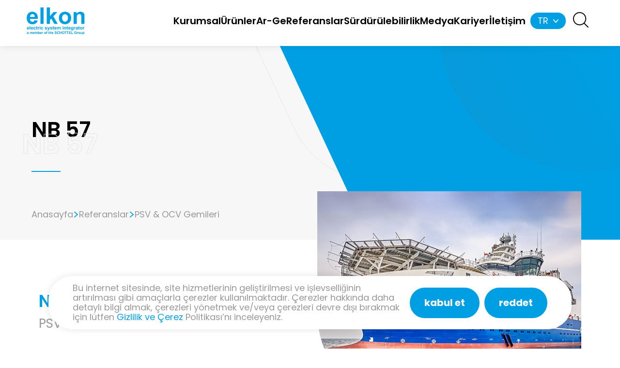

--- FILE ---
content_type: text/html; charset=UTF-8
request_url: https://elkon-tr.com/tr/referanslar/psv-ocv-gemileri/nb-57
body_size: 20270
content:
<!DOCTYPE html>
<html data-theme="default" lang="tr">

<head>
    <meta charset="utf-8">
    <meta name="viewport" content="width=device-width, initial-scale=1, viewport-fit=cover">

    <!-- Primary Meta Tags -->

<title>NB 57 | Elkon</title>
<meta name="title" content="NB 57 | Elkon">
<meta name="description" content="NB 57 | Elkon">
<meta name="robots" content="index, follow">
<meta name="language" content="tr">

<meta name="author" content="Elkon">
<meta name="publisher" content="Elkon">
<!-- Canonical -->
<link rel="canonical" href="https://elkon-tr.com/en/references/psv-ocv-vessels/nb-57">

  <link rel="alternate" hreflang="en" href="https://elkon-tr.com/en/references/psv-ocv-vessels/nb-57" />
  <link rel="alternate" hreflang="tr" href="https://elkon-tr.com/tr/referanslar/psv-ocv-gemileri/nb-57" />


<!-- Open Graph / Facebook -->
<meta property="og:type" content="website">
<meta property="og:title" content="NB 57 | Elkon">
<meta property="og:description" content="NB 57 | Elkon">
<meta property="og:url" content="https://elkon-tr.com/tr/referanslar/psv-ocv-gemileri/nb-57">
<meta property="og:site_name" content="Elkon">
<meta property="og:locale" content="tr_TR">
<meta property="og:image" content="https://elkon-tr.com/storage/images/contents/referanslar/22/1675346016_nb-57-3-.jpg">
<meta property="og:image:alt" content="NB 57 | Elkon">
<meta property="og:image:width" content="1200">
<meta property="og:image:height" content="630">

<!-- Twitter Card -->
<meta name="twitter:card" content="summary_large_image">
<meta name="twitter:title" content="NB 57 | Elkon">
<meta name="twitter:description" content="NB 57 | Elkon">
<meta name="twitter:image" content="https://elkon-tr.com/storage/images/contents/referanslar/22/1675346016_nb-57-3-.jpg">
<meta name="twitter:image:alt" content="NB 57 | Elkon">

<!-- Favicon -->
<link rel="icon" type="image/png" href="https://elkon-tr.com/build/images/base/babel-favicon.png">
<link rel="apple-touch-icon" href="https://elkon-tr.com/build/images/base/babel-favicon.png">

<!-- JSON-LD Schema (Organization + Website + WebPage) -->
<script type="application/ld+json">
{
  "@context": "https://schema.org",
  "@graph": [
    {
      "@type": "Organization",
      "@id": "https://elkon-tr.com/#organization",
      "name": "Elkon",
      "url": "https://elkon-tr.com/",
      "logo": "https://elkon-tr.com/build/images/base/babel-favicon.png",
      "description": "Elkon, 1980’den beri denizcilik sektörüne alçak gerilim elektrikli ekipmanlar ve otomasyon sistemleri üreten, Türkiye merkezli uluslararası bir markadır",
      "sameAs": [
       
       "https://www.linkedin.com/company/3040240/","https://www.youtube.com/watch?v=mwnubOoksUE&ab_channel=elkon%7Celectricsystemintegrator"
      ]
    },
    {
      "@type": "WebSite",
      "@id": "https://elkon-tr.com/#website",
      "url": "https://elkon-tr.com/",
      "name": "Elkon",
      "publisher": {
        "@id": "https://elkon-tr.com/#organization"
      }
    },
    {
      "@type": "WebPage",
      "@id": "https://elkon-tr.com/#webpage",
      "url": "https://elkon-tr.com/tr/referanslar/psv-ocv-gemileri/nb-57",
      "name": "NB 57 | Elkon",
      "description": "NB 57 | Elkon",
      "inLanguage": "tr"
    }
  ]
}
</script>
    
    <link rel="stylesheet" href="/build/css/app.css?v=4" >
    <link rel="stylesheet" href="/build/css/fonts.css">
    <link rel="stylesheet" href="/build/css/me.css?v=7" >

    <link rel="shortcut icon" href=" https://elkon-tr.com/build/images/base/babel-favicon.png " type="image/x-icon">
    <style>
        * {
            font-family: Poppins, sans-serif !important;
        }

        .txt--font700 {
            font-weight: 600 !important;
        }
    </style>
    <!-- Google tag (gtag.js) -->
    <script async src="https://www.googletagmanager.com/gtag/js?id=G-WPRMV9PXRZ"></script>
    <script>
        window.dataLayer = window.dataLayer || [];
        function gtag() { dataLayer.push(arguments); }
        gtag('js', new Date());

        gtag('config', 'G-WPRMV9PXRZ');
    </script>


    <script>
        function allConsentGranted() {
            gtag('consent', 'update', {
                'ad_user_data': 'granted',
                'ad_personalization': 'granted',
                'ad_storage': 'granted',
                'analytics_storage': 'granted'
            });
        }
    </script>

    <!-- Yandex.Metrika counter -->
    <script type="text/javascript">
        (function (m, e, t, r, i, k, a) {
            m[i] = m[i] || function () { (m[i].a = m[i].a || []).push(arguments) };
            m[i].l = 1 * new Date();
            for (var j = 0; j < document.scripts.length; j++) { if (document.scripts[j].src === r) { return; } }
            k = e.createElement(t), a = e.getElementsByTagName(t)[0], k.async = 1, k.src = r, a.parentNode.insertBefore(k, a)
      })(window, document, 'script', 'https://mc.yandex.ru/metrika/tag.js?id=105727167', 'ym');

        ym(105727167, 'init', { ssr: true, webvisor: true, clickmap: true, accurateTrackBounce: true, trackLinks: true });
    </script>
    <!-- /Yandex.Metrika counter -->



</head>

<body class="antialiased">
  


    <noscript>
        <div><img src="https://mc.yandex.ru/watch/105727167" style="position:absolute; left:-9999px;" alt="" /></div>
    </noscript>
        <div class="preloader">
        <img src="https://elkon-tr.com/build/images/elkon-logo.png" alt="elkon-logo">
    </div>
    <div class="cookie-alert">
        <div class="cookie-alert__text">
            Bu internet sitesinde, site hizmetlerinin geliştirilmesi ve işlevselliğinin artırılması gibi amaçlarla çerezler kullanılmaktadır. Çerezler hakkında daha detaylı bilgi almak, çerezleri yönetmek ve/veya çerezleri devre dışı bırakmak için lütfen <a title="ccokie" href="https://elkon-tr.com/tr/politikalar/cerez-aydinlatma-metni" target="_blank">Gizlilik ve Çerez</a> Politikası’nı inceleyeniz.
        </div>
        <div class="cookie-alert__button js-cookie-btn" onclick="allConsentGranted()">
            kabul et
        </div>
        <div class="cookie-alert__button js-cookie-btn-close">
            reddet
        </div>
    </div>
    <div class="external-link-modal hidden">
        <div class="external-link-modal__wrapper">
            <div class="external-link-modal__icon">
                <span class="icon icon-font" data-icon-id="iconExternalLink"></span>
            </div>
            <div class="external-link-modal__title txt txt--rem28 txt--font700 c-paragraph">
                Yönlendirme
            </div>
            <div class="external-link-modal__desc txt txt--rem20 txt--font400 c-paragraph">
                elkon-tr.com adresiden harici bir bağlantıya yönlendiriliyorusunuz. Devam etmek için Sayfaya Git
                butonuna tıklayınız.
            </div>
            <div class="external-link-modal__buttons">
                <div class="external-link-modal__buttons-discard">
                    <div  
                class="btn cursor-pointer  btn--default    btn--gray   ">
                    <div class="btn-icon">
                <span class="icon icon-font" data-icon-id="iconClose"></span>
            </div>
                            <div class="btn-txt">
                 Vazgeç
            </div>
            </div>

                </div>
                <div class="external-link-modal__buttons-link">
                    <div  
                class="btn cursor-pointer  btn--default     btn--primary  ">
                    <div class="btn-icon">
                <span class="icon icon-font" data-icon-id="iconArrow"></span>
            </div>
                            <div class="btn-txt">
                 Sayfaya Git
            </div>
            </div>

                  </div>
            </div>
            </div>
    </div>
    
            <header class="header
header--white
 ">
    <div class="container container--fluid">
        <div class="header__wrapper">
            <a href="/tr" class="header__logo" title="home elkon">
                <img src="https://elkon-tr.com/build/images/elkon-logo.png" alt="elkon-logo">
            </a>
            <div class="header__right">
                 
                    <div class="header__nav">
                        <div class="header__nav__wrapper">
                                                                                                                                <div
                                        class="header__nav-item header__nav-item--dropdown txt txt--rem24 txt--font700 c-white">
                                        <div class="header__nav-item__wrapper">
                                            Kurumsal
                                            <span class="icon icon-font" data-icon-id="iconAngle"></span>
                                        </div>
                                        <div class="header__nav__dropdown">
                                            <div class="header__nav__dropdown-wrapper">
                                                    
                                                    <a href="/tr/kurumsal/hakkimizda" title="Hakkımızda"
                                                                                                                class="header__nav__dropdown-item ">
                                                        <div class="header__nav__dropdown-item__icon">
                                                                                                                                                                                        <span class="icon icon-font"
                                                                    data-icon-id="iconAbout"></span>
                                                                
                                                        </div>
                                                        Hakkımızda
                                                    </a>
                                                    
                                                    <a href="/tr/kurumsal/vizyon-misyon" title="Vizyon &amp; Misyon"
                                                                                                                class="header__nav__dropdown-item ">
                                                        <div class="header__nav__dropdown-item__icon">
                                                                                                                                                                                        <span class="icon icon-font"
                                                                    data-icon-id="iconVision"></span>
                                                                
                                                        </div>
                                                        Vizyon &amp; Misyon
                                                    </a>
                                                    
                                                    <a href="/tr/kurumsal/etik" title="Etik"
                                                                                                                class="header__nav__dropdown-item ">
                                                        <div class="header__nav__dropdown-item__icon">
                                                                                                                                                                                        <span class="icon icon-font"
                                                                    data-icon-id="iconEthic"></span>
                                                                
                                                        </div>
                                                        Etik
                                                    </a>
                                                    
                                                    <a href="/tr/kurumsal/yonetim-kurulu" title="Yönetim Kurulu"
                                                                                                                class="header__nav__dropdown-item ">
                                                        <div class="header__nav__dropdown-item__icon">
                                                                                                                                                                                        <span class="icon icon-font"
                                                                    data-icon-id="iconBoard"></span>
                                                                
                                                        </div>
                                                        Yönetim Kurulu
                                                    </a>
                                                    
                                                    <a href="/tr/kurumsal/sermaye-ve-denetci-bilgileri" title="Sermaye ve Denetçi Bilgileri"
                                                                                                                class="header__nav__dropdown-item ">
                                                        <div class="header__nav__dropdown-item__icon">
                                                                                                                                                                                        <span class="icon icon-font"><svg version="1.1" id="Capa_1" xmlns="http://www.w3.org/2000/svg" xmlns:xlink="http://www.w3.org/1999/xlink" x="0px" y="0px"
	 viewBox="0 0 496 496" style="enable-background:new 0 0 496 496;" xml:space="preserve">
<g>
	<g>
		<path d="M496,248C496,111.256,384.744,0,248,0c-42.872,0-84.64,11.104-121.672,32H96V0H48v101.496C16.64,144.216,0,194.776,0,248
			c0,136.752,111.256,248,248,248c30.472,0,60.216-5.48,88.416-16.248C352.512,489.984,371.552,496,392,496
			c24.944,0,49.072-8.968,67.936-25.248L449.48,458.64C433.52,472.416,413.112,480,392,480c-48.52,0-88-39.48-88-88
			c0-48.52,39.48-88,88-88c48.52,0,88,39.48,88,88c0,20.28-6.704,39.344-19.4,55.128l12.472,10.032
			C487.856,438.768,496,415.632,496,392c0-20.464-6.024-39.504-16.264-55.608C490.496,308.184,496,278.472,496,248z M128,80h16v16
			v96h-16V80z M96,48h16v16v128H96V48z M64,16h16v16v160H64V16z M240,479.8C118.432,475.648,20.352,377.568,16.2,256H240V479.8z
			 M240,240H16.32c1.304-38.944,12.12-76.16,31.68-109.336V208h32h16h16h16h16h16h16h16h32v-80h-32V96h-32V64h-32V49.536
			c33.848-20.512,72.312-31.896,112-33.256V240z M160,192v-80h16v16v64H160z M192,192v-48h16v48H192z M479.8,240h-68.488
			l58.832-58.832C475.792,199.896,479.104,219.616,479.8,240z M439.488,117.2l-89.352,89.352l11.312,11.312l86.8-86.8
			c6.208,10.592,11.592,21.712,16.088,33.288L388.688,240h-49.376l10.344-10.344l-11.312-11.312L316.688,240h-49.376L417.496,89.816
			C425.48,98.376,432.848,107.512,439.488,117.2z M256,16.2c20.384,0.696,40.104,4.008,58.832,9.656L256,84.688V16.2z M256,179.312
			l97.224-97.224l-11.312-11.312L256,156.688v-49.376l75.648-75.648c11.576,4.488,22.696,9.872,33.288,16.088L352.048,60.64
			l11.312,11.312l15.44-15.44c9.688,6.64,18.824,14,27.384,21.992L256,228.688V179.312z M392,288c-57.344,0-104,46.656-104,104
			c0,30.088,12.92,57.144,33.408,76.152c-21.08,7.032-43.008,10.912-65.408,11.664V256h223.816
			c-0.752,22.392-4.664,44.304-11.688,65.384C449.12,300.904,422.072,288,392,288z"/>
	</g>
</g>
<g>
	<g>
		<rect x="84.155" y="336" transform="matrix(0.7071 -0.7071 0.7071 0.7071 -198.7141 208.2625)" width="135.767" height="16"/>
	</g>
</g>
<g>
	<g>
		<path d="M184,352c-13.232,0-24,10.768-24,24s10.768,24,24,24s24-10.768,24-24S197.232,352,184,352z M184,384c-4.408,0-8-3.584-8-8
			c0-4.416,3.592-8,8-8s8,3.584,8,8C192,380.416,188.408,384,184,384z"/>
	</g>
</g>
<g>
	<g>
		<path d="M120,288c-13.232,0-24,10.768-24,24s10.768,24,24,24s24-10.768,24-24S133.232,288,120,288z M120,320c-4.408,0-8-3.584-8-8
			c0-4.416,3.592-8,8-8s8,3.584,8,8C128,316.416,124.408,320,120,320z"/>
	</g>
</g>
<g>
	<g>
		<path d="M392,384c-8.824,0-16-7.176-16-16c0-8.824,7.176-16,16-16c8.824,0,16,7.176,16,16h16c0-14.872-10.24-27.288-24-30.864V320
			h-16v17.136c-13.76,3.576-24,15.992-24,30.864c0,17.648,14.352,32,32,32c8.824,0,16,7.176,16,16c0,8.824-7.176,16-16,16
			c-8.824,0-16-7.176-16-16h-16c0,14.872,10.24,27.288,24,30.864V464h16v-17.136c13.76-3.576,24-15.992,24-30.864
			C424,398.352,409.648,384,392,384z"/>
	</g>
</g>
<g>
	<g>
		<rect x="448" y="384" width="16" height="16"/>
	</g>
</g>
<g>
	<g>
		<rect x="320" y="384" width="16" height="16"/>
	</g>
</g>
<g>
</g>
<g>
</g>
<g>
</g>
<g>
</g>
<g>
</g>
<g>
</g>
<g>
</g>
<g>
</g>
<g>
</g>
<g>
</g>
<g>
</g>
<g>
</g>
<g>
</g>
<g>
</g>
<g>
</g>
</svg></span>
                                                                
                                                        </div>
                                                        Sermaye ve Denetçi Bilgileri
                                                    </a>
                                                    
                                            </div>
                                        </div>
                                    </div>
                                                                                                                                                                <div
                                        class="header__nav-item header__nav-item--dropdown txt txt--rem24 txt--font700 c-white">
                                        <div class="header__nav-item__wrapper">
                                            Ürünler
                                            <span class="icon icon-font" data-icon-id="iconAngle"></span>
                                        </div>
                                        <div class="header__nav__dropdown">
                                            <div class="header__nav__dropdown-wrapper">
                                                    
                                                    <a href="/tr/urunler/elektrik-sevk-sistemleri" title="Elektrik Sevk Sistemleri"
                                                                                                                class="header__nav__dropdown-item ">
                                                        <div class="header__nav__dropdown-item__icon">
                                                                                                                                                                                        <span class="icon icon-font"
                                                                    data-icon-id="iconElectricPropulsion"></span>
                                                                
                                                        </div>
                                                        Elektrik Sevk Sistemleri
                                                    </a>
                                                    
                                                    <a href="/tr/urunler/otomasyon-sistemleri" title="Otomasyon Sistemleri"
                                                                                                                class="header__nav__dropdown-item ">
                                                        <div class="header__nav__dropdown-item__icon">
                                                                                                                                                                                        <span class="icon icon-font"><svg id="Layer_1" enable-background="new 0 0 512 512" height="512" viewBox="0 0 512 512" width="512" xmlns="http://www.w3.org/2000/svg"><path d="m459.1 51.43h-89.86c-4.418 0-8 3.582-8 8s3.582 8 8 8h89.86c15.936 0 28.9 12.965 28.9 28.9v253.857c0 15.937-12.965 28.901-28.9 28.901h-406.2c-15.936 0-28.9-12.965-28.9-28.901v-253.857c0-15.936 12.965-28.9 28.9-28.9h89.86c4.418 0 8-3.582 8-8s-3.582-8-8-8h-89.86c-24.757 0-44.9 20.143-44.9 44.9v253.857c0 24.759 20.143 44.901 44.9 44.901h119.671v42.626h-48.168c-21.763 0-39.468 14.868-39.468 33.143v25.144c0 4.418 3.582 8 8 8h326.129c4.418 0 8-3.582 8-8v-25.144c0-18.274-17.705-33.143-39.468-33.143h-48.168v-42.626h119.672c24.758 0 44.9-20.143 44.9-44.901v-253.857c0-24.757-20.143-44.9-44.9-44.9zm-48.036 419.428v17.144h-310.128v-17.144c0-9.292 10.747-17.143 23.468-17.143h263.193c12.72 0 23.467 7.851 23.467 17.143zm-87.635-33.143h-134.858v-42.626h134.857v42.626zm136.596-355.428h-90.786c-4.418 0-8 3.582-8 8s3.582 8 8 8h87.903v124.979c-2.306-1.795-5.432-2.216-8.153-1.011l-7.254 3.222c-3.613-1.911-7.388-3.476-11.286-4.68l-2.85-7.401c-1.188-3.089-4.156-5.126-7.466-5.126h-18.251c-3.31 0-6.276 2.037-7.466 5.126l-2.85 7.401c-3.898 1.204-7.673 2.769-11.286 4.68l-7.255-3.222c-3.026-1.344-6.565-.687-8.904 1.655l-12.905 12.906c-2.34 2.34-2.997 5.879-1.654 8.903l3.221 7.253c-1.91 3.612-3.476 7.388-4.68 11.288l-7.401 2.849c-3.088 1.188-5.126 4.156-5.126 7.466v8.445h-18.271v-19.974c0-4.418-3.582-8-8-8h-45.305v-34.576c19.864-2.124 38.735-9.905 54.56-22.766 5.476-4.45 10.506-9.454 14.949-14.872 2.802-3.416 2.304-8.457-1.112-11.259-3.417-2.803-8.458-2.305-11.259 1.112-3.764 4.589-8.025 8.828-12.67 12.603-32.407 26.338-77.255 26.219-109.073 1.923 1.569-1.164 2.722-2.896 3.105-4.969.802-4.345-2.07-8.517-6.415-9.319l-16.466-3.04c-2.499-.457-5.067.292-6.923 2.03-1.854 1.737-2.772 4.253-2.474 6.776l1.999 16.903c.48 4.068 3.936 7.062 7.935 7.062.313 0 .63-.019.949-.057 2.826-.334 5.126-2.107 6.272-4.496 15.928 12.834 35.307 20.71 56.097 22.565 1.511.135 3.02.233 4.525.303v34.08h-45.307c-4.418 0-8 3.582-8 8v19.974h-18.27v-8.445c0-3.31-2.037-6.277-5.126-7.466l-7.399-2.849c-1.204-3.901-2.77-7.678-4.681-11.291l3.221-7.251c1.343-3.024.686-6.564-1.655-8.904l-12.906-12.905c-2.339-2.339-5.878-2.995-8.903-1.654l-7.254 3.222c-3.613-1.91-7.388-3.476-11.287-4.68l-2.85-7.402c-1.188-3.088-4.156-5.126-7.466-5.126h-18.25c-3.31 0-6.277 2.038-7.466 5.126l-2.85 7.402c-3.899 1.204-7.674 2.77-11.287 4.68l-7.254-3.222c-2.721-1.208-5.847-.786-8.152 1.01v-124.981h77.902c4.418 0 8-3.582 8-8s-3.582-8-8-8h-80.784c-7.232 0-13.117 5.885-13.117 13.117v166.554c-.267.764-.531 1.529-.771 2.303l-7.4 2.849c-3.088 1.188-5.126 4.156-5.126 7.466v18.252c0 3.31 2.038 6.277 5.126 7.466l7.398 2.848c1.205 3.903 2.771 7.679 4.682 11.291l-3.221 7.251c-1.343 3.024-.686 6.564 1.655 8.904l12.906 12.905c2.339 2.339 5.878 2.996 8.903 1.654l7.254-3.222c3.612 1.911 7.387 3.476 11.287 4.68l2.849 7.401c1.188 3.088 4.156 5.126 7.466 5.126h18.252c3.31 0 6.277-2.038 7.466-5.126l2.848-7.398c3.901-1.204 7.678-2.77 11.291-4.681l7.251 3.22c3.023 1.344 6.562.685 8.904-1.654l10.562-10.562h195.12l10.562 10.562c2.339 2.341 5.878 2.999 8.904 1.655l7.255-3.222c3.613 1.91 7.387 3.475 11.286 4.679l2.85 7.402c1.188 3.088 4.156 5.126 7.466 5.126h18.251c3.31 0 6.277-2.037 7.466-5.126l2.849-7.399c3.901-1.204 7.678-2.77 11.291-4.681l7.251 3.221c3.024 1.344 6.564.687 8.904-1.655l12.905-12.906c2.34-2.34 2.997-5.879 1.654-8.903l-3.222-7.254c1.911-3.613 3.476-7.388 4.68-11.287l7.401-2.849c3.089-1.188 5.127-4.156 5.127-7.466v-18.252c0-3.31-2.038-6.277-5.127-7.466l-7.398-2.848c-.24-.776-.504-1.544-.772-2.31v-166.547c0-7.233-5.885-13.118-13.118-13.118zm-288.727 218.006c.805-.31 1.534-.745 2.178-1.271h29.217c4.418 0 8-3.582 8-8v-19.974h90.612v19.974c0 4.418 3.582 8 8 8h29.218c.645.527 1.374.963 2.18 1.272l7.398 2.848c1.205 3.903 2.771 7.679 4.681 11.291l-1.109 2.498h-191.345l-1.112-2.502c1.911-3.613 3.476-7.387 4.68-11.286zm-30.851 28.002-5.927-2.632c-2.409-1.07-5.194-.886-7.442.5-4.5 2.771-9.383 4.796-14.512 6.017-2.566.61-4.667 2.446-5.614 4.908l-2.327 6.045h-7.266l-2.328-6.048c-.947-2.461-3.048-4.298-5.613-4.908-5.127-1.221-10.009-3.244-14.509-6.016-2.248-1.386-5.033-1.57-7.442-.5l-5.931 2.634-5.138-5.137 2.633-5.928c1.071-2.411.884-5.196-.5-7.443-2.771-4.497-4.795-9.38-6.018-14.513-.61-2.565-2.447-4.665-4.908-5.612l-6.045-2.327v-7.266l6.047-2.328c2.462-.947 4.298-3.048 4.908-5.613 1.221-5.128 3.244-10.01 6.016-14.51 1.384-2.247 1.57-5.031.5-7.442l-2.633-5.93 5.138-5.138 5.93 2.634c2.41 1.071 5.193.886 7.441-.499 4.502-2.772 9.384-4.796 14.51-6.017 2.565-.61 4.666-2.446 5.613-4.908l2.328-6.049h7.267l2.328 6.049c.947 2.462 3.048 4.298 5.613 4.908 5.126 1.221 10.008 3.244 14.51 6.017 2.248 1.385 5.031 1.57 7.441.499l5.931-2.634 5.138 5.137-2.633 5.928c-1.07 2.411-.884 5.195.5 7.442 2.771 4.5 4.796 9.383 6.017 14.512.61 2.566 2.446 4.667 4.908 5.614l6.046 2.327v7.267l-6.049 2.328c-2.462.947-4.298 3.048-4.908 5.613-1.22 5.126-3.244 10.007-6.016 14.508-1.384 2.247-1.57 5.031-.5 7.443l2.635 5.93zm329.993-40.96-6.048 2.328c-2.462.947-4.299 3.048-4.909 5.613-1.22 5.126-3.244 10.007-6.017 14.51-1.383 2.246-1.569 5.03-.499 7.441l2.634 5.931-5.137 5.138-5.928-2.633c-2.409-1.07-5.194-.885-7.442.5-4.5 2.771-9.383 4.796-14.512 6.017-2.566.61-4.667 2.446-5.614 4.908l-2.327 6.046h-7.267l-2.328-6.049c-.947-2.462-3.048-4.298-5.613-4.908-5.126-1.221-10.008-3.244-14.509-6.016-2.248-1.384-5.032-1.569-7.441-.499l-5.931 2.634-5.139-5.138 2.633-5.928c1.07-2.411.884-5.196-.5-7.442-2.771-4.498-4.794-9.381-6.017-14.514-.61-2.565-2.447-4.665-4.909-5.612l-6.045-2.327v-7.266l6.048-2.328c2.461-.947 4.298-3.048 4.908-5.613 1.221-5.128 3.244-10.01 6.016-14.51 1.384-2.247 1.57-5.031.5-7.442l-2.633-5.93 5.138-5.138 5.93 2.634c2.409 1.071 5.193.886 7.44-.499 4.505-2.772 9.387-4.797 14.511-6.017 2.565-.61 4.666-2.446 5.613-4.908l2.328-6.048h7.267l2.328 6.048c.947 2.462 3.048 4.298 5.613 4.908 5.124 1.22 10.006 3.244 14.509 6.017 2.248 1.385 5.032 1.57 7.441.499l5.931-2.634 5.138 5.138-2.633 5.926c-1.071 2.412-.884 5.197.5 7.444 2.772 4.5 4.797 9.382 6.016 14.511.61 2.566 2.447 4.668 4.91 5.615l6.046 2.327zm-210.027-267.003c.713-4.36 4.836-7.315 9.186-6.605 25.226 4.122 47.999 17.321 64.127 37.165 18.776 23.103 26.587 52.327 22.286 81.041 2.128.103 4.212 1.042 5.705 2.792 2.867 3.361 2.466 8.411-.896 11.278l-12.739 10.865c-1.463 1.247-3.309 1.913-5.191 1.913-.606 0-1.216-.069-1.818-.21-2.475-.577-4.528-2.296-5.531-4.631l-6.722-15.638c-1.745-4.06.131-8.764 4.19-10.509 2.482-1.067 5.204-.774 7.345.539 3.228-23.906-3.424-48.131-19.044-67.35-13.655-16.802-32.936-27.977-54.291-31.466-4.362-.711-7.319-4.823-6.607-9.184zm-73.501 15.393c8.279-6.729 17.54-12.127 27.38-16.036-.988-1.9-1.222-4.186-.45-6.363 1.477-4.163 6.05-6.343 10.215-4.863l15.78 5.6c2.395.85 4.243 2.787 4.98 5.219s.274 5.069-1.246 7.106l-10.183 13.64c-1.57 2.104-3.979 3.214-6.416 3.214-1.665.001-3.344-.517-4.78-1.59-2.158-1.611-3.265-4.104-3.205-6.606-7.883 3.266-15.309 7.671-21.984 13.096-29.597 24.055-40.427 64.169-26.948 99.818 1.562 4.133-.521 8.75-4.654 10.312-.932.352-1.888.519-2.828.519-3.23 0-6.273-1.972-7.484-5.173-15.919-42.107-3.13-89.485 31.823-117.893zm52.798 10.737-2.709 7.038c-3.703 1.151-7.289 2.638-10.725 4.446l-6.896-3.063c-3.025-1.345-6.563-.686-8.903 1.654l-12.48 12.479c-2.341 2.34-2.998 5.88-1.655 8.904l3.063 6.896c-1.81 3.437-3.296 7.022-4.446 10.725l-7.037 2.709c-3.088 1.188-5.126 4.156-5.126 7.466v17.648c0 3.31 2.038 6.277 5.126 7.466l7.035 2.708c1.151 3.705 2.639 7.292 4.447 10.729l-3.062 6.893c-1.344 3.025-.687 6.564 1.654 8.905l12.48 12.479c2.339 2.34 5.878 2.999 8.903 1.654l6.897-3.063c3.437 1.809 7.021 3.295 10.724 4.446l2.709 7.038c1.188 3.088 4.156 5.126 7.466 5.126h17.648c3.31 0 6.277-2.038 7.466-5.126l2.708-7.035c3.705-1.151 7.292-2.639 10.729-4.447l6.894 3.062c3.024 1.344 6.562.686 8.904-1.654l12.479-12.479c2.34-2.341 2.997-5.88 1.654-8.904l-3.063-6.897c1.809-3.436 3.295-7.021 4.446-10.724l7.038-2.709c3.088-1.188 5.126-4.156 5.126-7.466v-17.648c0-3.31-2.038-6.277-5.126-7.466l-7.035-2.708c-1.151-3.704-2.639-7.291-4.447-10.729l3.062-6.894c1.343-3.024.686-6.563-1.654-8.904l-12.479-12.479c-2.341-2.339-5.879-2.999-8.904-1.654l-6.897 3.063c-3.436-1.809-7.021-3.295-10.724-4.446l-2.709-7.038c-1.188-3.088-4.156-5.126-7.466-5.126h-17.648c-3.311-.001-6.279 2.037-7.467 5.125zm10.772 16.553 2.187-5.679h6.662l2.187 5.679c.947 2.461 3.047 4.297 5.612 4.908 4.932 1.175 9.626 3.121 13.954 5.786 2.248 1.384 5.032 1.57 7.441.499l5.568-2.473 4.712 4.711-2.472 5.565c-1.07 2.411-.884 5.195.499 7.441 2.667 4.33 4.613 9.026 5.786 13.957.611 2.566 2.447 4.667 4.909 5.614l5.677 2.186v6.662l-5.68 2.187c-2.461.947-4.298 3.048-4.908 5.613-1.174 4.931-3.12 9.625-5.785 13.953-1.383 2.246-1.569 5.03-.499 7.441l2.473 5.568-4.711 4.712-5.565-2.472c-2.41-1.071-5.196-.884-7.442.5-4.327 2.665-9.022 4.612-13.956 5.785-2.566.611-4.667 2.447-5.614 4.909l-2.186 5.677h-6.662l-2.187-5.68c-.947-2.462-3.048-4.298-5.614-4.908-4.929-1.174-9.623-3.119-13.952-5.785-2.248-1.384-5.032-1.57-7.441-.499l-5.569 2.474-4.712-4.712 2.472-5.564c1.072-2.412.885-5.197-.499-7.443-2.665-4.327-4.612-9.022-5.785-13.956-.611-2.566-2.447-4.667-4.909-5.614l-5.677-2.186v-6.662l5.679-2.187c2.462-.947 4.299-3.048 4.909-5.615 1.172-4.928 3.118-9.622 5.784-13.952 1.383-2.246 1.569-5.03.499-7.441l-2.473-5.567 4.712-4.712 5.568 2.473c2.409 1.071 5.193.885 7.441-.499 4.328-2.665 9.023-4.611 13.955-5.786 2.566-.61 4.665-2.447 5.612-4.908zm-33.261 51.526c0 21.383 17.396 38.779 38.779 38.779s38.779-17.396 38.779-38.779-17.396-38.779-38.779-38.779-38.779 17.396-38.779 38.779zm38.779-22.779c12.561 0 22.779 10.219 22.779 22.779s-10.218 22.78-22.779 22.78-22.779-10.219-22.779-22.779 10.218-22.78 22.779-22.78zm-155.009 152.109c-21.962 0-39.83 17.868-39.83 39.831 0 21.962 17.868 39.83 39.83 39.83 21.963 0 39.831-17.868 39.831-39.83s-17.868-39.831-39.831-39.831zm0 63.661c-13.14 0-23.83-10.69-23.83-23.83 0-13.141 10.69-23.831 23.83-23.831 13.141 0 23.831 10.69 23.831 23.831 0 13.14-10.69 23.83-23.831 23.83zm310.017-63.661c-21.962 0-39.83 17.868-39.83 39.831 0 21.962 17.868 39.83 39.83 39.83 21.963 0 39.831-17.868 39.831-39.83s-17.868-39.831-39.831-39.831zm0 63.661c-13.14 0-23.83-10.69-23.83-23.83 0-13.141 10.69-23.831 23.83-23.831 13.141 0 23.831 10.69 23.831 23.831 0 13.14-10.691 23.83-23.831 23.83z"/></svg></span>
                                                                
                                                        </div>
                                                        Otomasyon Sistemleri
                                                    </a>
                                                    
                                                    <a href="/tr/urunler/alcak-gerilim-panolari" title="Alçak Gerilim Panoları"
                                                                                                                class="header__nav__dropdown-item ">
                                                        <div class="header__nav__dropdown-item__icon">
                                                                                                                                                                                        <span class="icon icon-font"
                                                                    data-icon-id="iconLowVoltage"></span>
                                                                
                                                        </div>
                                                        Alçak Gerilim Panoları
                                                    </a>
                                                    
                                                    <a href="/tr/urunler/sistem-devreye-alma" title="Sistem Devreye Alma"
                                                                                                                class="header__nav__dropdown-item ">
                                                        <div class="header__nav__dropdown-item__icon">
                                                                                                                                                                                        <span class="icon icon-font"><?xml version="1.0" encoding="utf-8"?>
<!-- Generator: Adobe Illustrator 26.5.1, SVG Export Plug-In . SVG Version: 6.00 Build 0)  -->
<svg version="1.1" id="Capa_1" xmlns="http://www.w3.org/2000/svg" xmlns:xlink="http://www.w3.org/1999/xlink" x="0px" y="0px"
	 viewBox="0 0 512 512" style="enable-background:new 0 0 512 512;" xml:space="preserve">
<g>
	<path d="M222.3,389.3h-61.6v-40.4l91.8,0c2.1-4.9,4.6-9.6,7.3-14.1h-35.4v-51.9H242v25.2c0,3.9,3.2,7.1,7.1,7.1
		c3.9,0,7.1-3.2,7.1-7.1v-25.2h17.6v32.4c4.3-5,9.1-9.8,14.1-14.1v-18.3h17.7v5.4c13.9-8.5,29.4-14.6,45.9-17.6l0-184.9c0,0,0,0,0,0
		v0c0-3.9-3.2-7.1-7.1-7.1H153.7c-3.9,0-7.1,3.2-7.1,7.1v0v310.5c0,3.9,3.2,7.1,7.1,7.1h68.6c3.9,0,7.1-3.2,7.1-7.1
		C229.4,392.4,226.2,389.3,222.3,389.3z M210.3,334.8h-49.6v-51.9h17.7v25.2c0,3.9,3.2,7.1,7.1,7.1c3.9,0,7.1-3.2,7.1-7.1v-25.2
		h17.7V334.8z M273.8,268.8h-49.4v-20.7h49.4V268.8z M337.5,268.8h-49.6v-20.7h49.6V268.8z M287.9,92.9h49.6v20.7h-49.6V92.9z
		 M287.9,127.7h17.7v25.2c0,3.9,3.2,7.1,7.1,7.1c3.9,0,7.1-3.2,7.1-7.1v-25.2h17.7v51.9h-49.6V127.7z M224.4,92.9h49.4v20.7h-49.4
		V92.9z M224.4,127.7H242v25.2c0,3.9,3.2,7.1,7.1,7.1c3.9,0,7.1-3.2,7.1-7.1v-25.2h17.6v51.9h-49.4V127.7z M160.8,92.9h49.6v20.7
		h-49.6V92.9z M160.8,127.7h18.9v25.2c0,3.9,3.2,7.1,7.1,7.1c3.9,0,7.1-3.2,7.1-7.1v-25.2h16.6v51.9h-49.6V127.7z M160.8,193.6
		l176.7,0V234H160.8V193.6z M160.8,248.1h49.6v20.7h-49.6V248.1z"/>
	<g>
		<g>
			<path d="M470.3,379.7l-12.1-2.1c-1.5-4.8-3.5-9.5-5.8-14.1l7-10c4.9-6.9,4-16.3-1.9-22.3l-9.3-9.3c-6-6-15.4-6.8-22.3-1.9l-10,7
				c-4.5-2.3-9.2-4.3-14.1-5.8l-2.1-12.1c-1.5-8.3-8.7-14.4-17.1-14.4h-13.1c-8.5,0-15.7,6.1-17.1,14.4l-2.1,12.1
				c-4.8,1.5-9.5,3.5-14.1,5.8l-10-7c-6.9-4.9-16.3-4-22.3,1.9l-9.3,9.3c-6,6-6.8,15.4-1.9,22.3l7,10c-2.3,4.5-4.3,9.2-5.8,14.1
				l-12.1,2.1c-8.3,1.5-14.4,8.7-14.4,17.1v13.1c0,8.4,6.1,15.7,14.4,17.1l12.1,2.1c1.5,4.8,3.5,9.5,5.8,14.1l-7,10
				c-4.9,6.9-4,16.3,1.9,22.3l9.3,9.3c6,6,15.4,6.8,22.3,1.9l10-7c4.5,2.3,9.2,4.3,14.1,5.8l2.1,12.1c1.5,8.3,8.7,14.4,17.1,14.4
				h13.1c8.4,0,15.7-6.1,17.1-14.4c0.5-3-1.5-5.9-4.5-6.4c-3-0.5-5.9,1.5-6.4,4.5c-0.5,3-3.2,5.3-6.3,5.3h-13.1
				c-3.1,0-5.7-2.2-6.3-5.3l-2.7-15.5c-0.4-2.1-1.9-3.8-4-4.4c-6.3-1.7-12.3-4.2-17.9-7.4c-1.9-1.1-4.2-1-5.9,0.3l-12.8,9
				c-2.5,1.8-6,1.5-8.2-0.7l-9.3-9.3c-2.2-2.2-2.5-5.6-0.7-8.2l9-12.8c1.2-1.8,1.3-4.1,0.3-5.9c-3.2-5.6-5.7-11.7-7.4-17.9
				c-0.6-2.1-2.3-3.6-4.4-4l-15.5-2.7c-3-0.5-5.3-3.2-5.3-6.2v-13.1c0-3.1,2.2-5.7,5.3-6.3l15.5-2.7c2.1-0.4,3.8-1.9,4.4-4
				c1.7-6.3,4.2-12.3,7.4-17.9c1.1-1.9,1-4.2-0.3-5.9l-9-12.8c-1.8-2.5-1.5-6,0.7-8.2l9.3-9.3c2.2-2.2,5.6-2.5,8.2-0.7l12.8,9
				c1.8,1.2,4.1,1.3,5.9,0.3c5.6-3.2,11.7-5.7,17.9-7.4c2.1-0.6,3.6-2.3,4-4.4l2.7-15.5c0.5-3,3.2-5.3,6.2-5.3h13.1
				c3.1,0,5.7,2.2,6.3,5.3l2.7,15.5c0.4,2.1,1.9,3.8,4,4.4c6.3,1.7,12.3,4.2,17.9,7.4c1.9,1.1,4.2,1,5.9-0.3l12.8-9
				c2.5-1.8,6-1.5,8.2,0.7l9.3,9.3c2.2,2.2,2.5,5.6,0.7,8.2l-9,12.8c-1.2,1.8-1.3,4.1-0.3,5.9c3.2,5.6,5.7,11.7,7.4,17.9
				c0.6,2.1,2.3,3.6,4.4,4l15.5,2.7c3,0.5,5.3,3.2,5.3,6.3v13.1c0,3.1-2.2,5.7-5.3,6.3c-3,0.5-5,3.4-4.5,6.4c0.5,3,3.4,5,6.4,4.5
				c8.3-1.5,14.4-8.7,14.4-17.1v-13.1C484.7,388.4,478.6,381.2,470.3,379.7z"/>
		</g>
	</g>
	<g>
		<g>
			<path d="M469,460.9l-35.3-36.4c-4.6-4.7-6.9-11.2-6.3-17.8c2.5-29-18.9-54.5-47.9-57c-3.1-0.3-6.2-0.3-9.2,0
				c-2.4,0.2-4.7,1.2-6.4,2.9c-4.2,4.1-4.3,10.9-0.1,15.1l15.2,15.5c3.1,3.1,3,8.2-0.1,11.3c0,0,0,0,0,0L367.1,406
				c-3.1,3.1-8.2,3-11.3-0.1l-15.2-15.5c-4.1-4.2-10.9-4.3-15.1-0.1c-1.7,1.7-2.8,3.9-3.1,6.3c-3.1,28.9,17.8,54.9,46.7,58
				c3.1,0.3,6.2,0.4,9.2,0.2c6.6-0.5,13,2,17.7,6.6l35.3,36.3c2.1,2.2,5.6,2.2,7.8,0.1c2.2-2.1,2.2-5.6,0.1-7.8l-35.3-36.4
				c-6.9-7-16.5-10.6-26.3-9.9c-22.9,1.6-42.8-15.7-44.4-38.7c-0.1-2.1-0.1-4.2,0-6.3l14.6,14.8c3.5,3.6,8.3,5.7,13.4,5.7h0.2
				c5,0,9.8-1.9,13.3-5.4l11.8-11.5c7.5-7.4,7.6-19.4,0.3-26.9l-14.6-14.8c22.9-1.5,42.7,15.9,44.2,38.8c0.1,2.1,0.1,4.2-0.1,6.3
				c-0.9,9.8,2.6,19.4,9.4,26.5l35.3,36.3c2.1,2.2,5.6,2.2,7.8,0.1C471.1,466.6,471.1,463.1,469,460.9z"/>
		</g>
	</g>
	<g>
		<path d="M244.5,433.4H111.2v-35.8c11.4-2.2,20.1-12.2,20.1-24.2c0-12-8.6-22.1-20.1-24.2V133c11.4-2.2,20.1-12.2,20.1-24.2
			c0-12-8.6-22.1-20.1-24.2V48.7h74.3c3.9,0,7.1-3.2,7.1-7.1c0-3.9-3.2-7.1-7.1-7.1h-78.8c0,0,0,0,0,0L49.5,2.3
			c-4.6-2.6-10.2-2.6-14.8,0.1c-4.6,2.7-7.4,7.5-7.4,12.8v451.8c0,5.3,2.8,10.1,7.4,12.8c2.3,1.4,4.9,2,7.4,2c2.5,0,5.1-0.7,7.4-2
			l56.6-32.4c0.3,0,0.5,0.1,0.8,0.1h141.5C246.9,442.9,245.6,438.2,244.5,433.4z M101.2,100.6c0-1.3,1.1-2.4,2.4-2.4h3.1
			c5.8,0,10.6,4.7,10.6,10.6c0,5.8-4.7,10.6-10.6,10.6h-3.1c-1.3,0-2.4-1.1-2.4-2.4V100.6z M97.1,85.4c-5.9,2.5-10,8.4-10,15.2V117
			c0,6.8,4.1,12.6,10,15.2v217.8c-5.9,2.5-10,8.4-10,15.2v16.5c0,6.8,4.1,12.6,10,15.2v39.7l-54.6,31.2c-0.1,0.1-0.4,0.2-0.7,0
			c-0.4-0.2-0.4-0.5-0.4-0.6V15.2c0-0.1,0-0.4,0.4-0.6c0.4-0.2,0.6-0.1,0.7,0l54.6,30.9V85.4z M106.6,383.9h-3.1
			c-1.3,0-2.4-1.1-2.4-2.4v-16.5c0-1.3,1.1-2.4,2.4-2.4h3.1c5.8,0,10.6,4.7,10.6,10.6C117.2,379.2,112.4,383.9,106.6,383.9z"/>
		<path d="M213.7,48.7h170.9c1.3,0,2.4,1,2.4,2.3v217.9c4.8,0.4,9.5,1,14.1,1.9V51c0-9-7.4-16.4-16.5-16.4h0H213.7
			c-3.9,0-7.1,3.2-7.1,7.1C206.7,45.6,209.8,48.7,213.7,48.7z"/>
	</g>
</g>
</svg></span>
                                                                
                                                        </div>
                                                        Sistem Devreye Alma
                                                    </a>
                                                    
                                                    <a href="/tr/urunler/navigasyon-communication" title="Navigasyon &amp; Communication"
                                                                                                                class="header__nav__dropdown-item ">
                                                        <div class="header__nav__dropdown-item__icon">
                                                                                                                                                                                        <span class="icon icon-font"
                                                                    data-icon-id="iconNavigation"></span>
                                                                
                                                        </div>
                                                        Navigasyon &amp; Communication
                                                    </a>
                                                    
                                                    <a href="/tr/urunler/tedarik-edilen-urunler" title="Tedarik Edilen Ürünler"
                                                                                                                class="header__nav__dropdown-item ">
                                                        <div class="header__nav__dropdown-item__icon">
                                                                                                                                                                                        <span class="icon icon-font"
                                                                    data-icon-id="iconSuppliedProducts"></span>
                                                                
                                                        </div>
                                                        Tedarik Edilen Ürünler
                                                    </a>
                                                    
                                            </div>
                                        </div>
                                    </div>
                                                                                                                                                                <div
                                        class="header__nav-item header__nav-item--dropdown txt txt--rem24 txt--font700 c-white">
                                        <div class="header__nav-item__wrapper">
                                            Ar-Ge
                                            <span class="icon icon-font" data-icon-id="iconAngle"></span>
                                        </div>
                                        <div class="header__nav__dropdown">
                                            <div class="header__nav__dropdown-wrapper">
                                                    
                                                    <a href="/tr/ar-ge/ar-ge-merkezi" title="Ar-Ge Merkezi"
                                                                                                                class="header__nav__dropdown-item ">
                                                        <div class="header__nav__dropdown-item__icon">
                                                                                                                                                                                        <span class="icon icon-font"><svg id="Layer_1" height="512" viewBox="0 0 64 64" width="512" xmlns="http://www.w3.org/2000/svg" data-name="Layer 1"><path d="m61 56h-1v-41a1 1 0 0 0 -1-1h-6a1 1 0 0 0 -1 1v3h-8v-15a1 1 0 0 0 -1-1h-22a1 1 0 0 0 -1 1v15h-8v-3a1 1 0 0 0 -1-1h-6a1 1 0 0 0 -1 1v41h-1a1 1 0 0 0 -1 1v4a1 1 0 0 0 1 1h58a1 1 0 0 0 1-1v-4a1 1 0 0 0 -1-1zm-3-40v40h-4v-40zm-14 7v-3h8v36h-2v-9a1 1 0 0 0 -1-1h-10a1 1 0 0 0 -1 1v9h-2v-32h7a1 1 0 0 0 1-1zm-4 33v-8h3v8zm5-8h3v8h-3zm-11-24v32h-4v-32zm-12-20h20v18h-20zm-2 16v3a1 1 0 0 0 1 1h7v32h-2v-9a1 1 0 0 0 -1-1h-10a1 1 0 0 0 -1 1v9h-2v-36zm-4 36v-8h3v8zm5-8h3v8h-3zm-15-32h4v40h-4zm54 44h-56v-2h56z"/><path d="m36.17 10.25 1.49-1.49-1.42-1.42-1.49 1.49a5 5 0 0 0 -1.75-.73v-2.1h-2v2.1a5 5 0 0 0 -1.75.73l-1.49-1.49-1.42 1.42 1.49 1.49a5 5 0 0 0 -.73 1.75h-2.1v2h2.1a5 5 0 0 0 .73 1.75l-1.49 1.49 1.42 1.42 1.49-1.49a5 5 0 0 0 1.75.73v2.1h2v-2.1a5 5 0 0 0 1.75-.73l1.49 1.49 1.42-1.42-1.49-1.49a5 5 0 0 0 .73-1.75h2.1v-2h-2.1a5 5 0 0 0 -.73-1.75zm-4.17 5.75a3 3 0 1 1 3-3 3 3 0 0 1 -3 3z"/><path d="m14 26h4v2h-4z"/><path d="m22 26h4v2h-4z"/><path d="m14 30h4v2h-4z"/><path d="m22 30h4v2h-4z"/><path d="m14 34h4v2h-4z"/><path d="m22 34h4v2h-4z"/><path d="m14 38h4v2h-4z"/><path d="m22 38h4v2h-4z"/><path d="m14 42h4v2h-4z"/><path d="m22 42h4v2h-4z"/><path d="m38 26h4v2h-4z"/><path d="m46 26h4v2h-4z"/><path d="m38 30h4v2h-4z"/><path d="m46 30h4v2h-4z"/><path d="m38 34h4v2h-4z"/><path d="m46 34h4v2h-4z"/><path d="m38 38h4v2h-4z"/><path d="m46 38h4v2h-4z"/><path d="m38 42h4v2h-4z"/><path d="m46 42h4v2h-4z"/></svg></span>
                                                                
                                                        </div>
                                                        Ar-Ge Merkezi
                                                    </a>
                                                    
                                                    <a href="/tr/ar-ge/fonlu-ar-ge-projelerimiz" title="Fonlu Ar-Ge Projelerimiz"
                                                                                                                class="header__nav__dropdown-item ">
                                                        <div class="header__nav__dropdown-item__icon">
                                                                                                                                                                                        <span class="icon icon-font"><?xml version="1.0"?>
<svg xmlns="http://www.w3.org/2000/svg" viewBox="0 0 512 512" width="512" height="512"><g id="_OUTLINE" data-name=" OUTLINE"><path d="M322.794,320h-21.5879L288.251,289.78125l-28.57032-11.83789-30.5791,12.21875-15.26367-15.26367,12.21875-30.5791-11.83838-28.57129L184,202.794v-21.5879l30.21875-12.9541,11.83789-28.57129-12.21875-30.5791,15.26465-15.26367,30.57812,12.21875,28.5708-11.83789L301.20605,64H322.794L335.749,94.21875l28.57032,11.83789,30.5791-12.21875,15.26367,15.26367-12.21875,30.5791L409.78174,168.252,440,181.20605V202.794l-30.21875,12.9541-5.46484,13.18945,14.78125,6.125,2.97265-7.17383L456,213.34277V170.65723l-33.9292-14.5459-6.854-16.54,13.71679-34.3252L398.75488,75.06641,364.42871,88.7832l-16.54-6.85351L333.34277,48H290.65723L276.11182,81.92969,259.57129,88.7832l-34.3252-13.71679L203.8136,96.49951,186.34326,79.0293A23.84254,23.84254,0,0,0,169.37256,72H102.62378a24,24,0,1,0,0,16h66.74878a7.94677,7.94677,0,0,1,5.65723,2.34375l23.4552,23.45508,10.29821,25.77246-6.85351,16.54-1.75293.75146-13.8335-13.83349A23.84254,23.84254,0,0,0,169.37256,136H102.62378a24,24,0,1,0,0,16h66.74878a7.94677,7.94677,0,0,1,5.65723,2.34375l9.309,9.30908L168,170.65723V208H102.62378a24,24,0,1,0,0,16H192v-.36816l9.9292,4.25683,6.854,16.54L207.35608,248H127.68994a23.88121,23.88121,0,0,0-18.74072,9.00684L89.11292,281.802a24.0185,24.0185,0,1,0,11.94042,10.68823L121.44385,267.002A7.957,7.957,0,0,1,127.68994,264h73.27234l-5.89587,14.75391,30.17871,30.17968,34.32617-13.71679,16.54,6.85351L290.65723,336h42.68554l15.82862-36.92188-14.70606-6.30468ZM80,88a8,8,0,1,1,8-8A8.00917,8.00917,0,0,1,80,88Zm0,64a8,8,0,1,1,8-8A8.00917,8.00917,0,0,1,80,152Zm0,72a8,8,0,1,1,8-8A8.00917,8.00917,0,0,1,80,224Zm0,88a8,8,0,1,1,8-8A8.00917,8.00917,0,0,1,80,312Z"/><path d="M380.53467,233.2207a80.00208,80.00208,0,1,0-37.94129,32.68653l78.77918,78.77929A24.97074,24.97074,0,0,0,456.686,309.37207ZM312,256a64,64,0,1,1,64-64A64.07239,64.07239,0,0,1,312,256Zm127.0293,80a8.91273,8.91273,0,0,1-6.34326-2.62793L357.2439,257.92993a80.62519,80.62519,0,0,0,13.58545-11.78662l74.54321,74.54321A8.97038,8.97038,0,0,1,439.0293,336Z"/><polygon points="320 160 304 160 304 184 280 184 280 200 304 200 304 224 320 224 320 200 344 200 344 184 320 184 320 160"/><path d="M472,16H40A24.0275,24.0275,0,0,0,16,40V392a24.0275,24.0275,0,0,0,24,24H205.2478l-19.20007,64H160v16H352V480H325.95227L306.7522,416H472a24.0275,24.0275,0,0,0,24-24V40A24.0275,24.0275,0,0,0,472,16ZM309.2478,480H202.7522l19.20007-64h68.09546ZM480,392a8.00917,8.00917,0,0,1-8,8H40a8.00917,8.00917,0,0,1-8-8V368H400V352H32V40a8.00917,8.00917,0,0,1,8-8H472a8.00917,8.00917,0,0,1,8,8Z"/></g></svg></span>
                                                                
                                                        </div>
                                                        Fonlu Ar-Ge Projelerimiz
                                                    </a>
                                                    
                                                    <a href="/tr/ar-ge/ar-ge-ve-inovasyon-strateji-matrisi" title="AR-GE ve İnovasyon Strateji Matrisi"
                                                                                                                class="header__nav__dropdown-item ">
                                                        <div class="header__nav__dropdown-item__icon">
                                                                                                                                                                                        <span class="icon icon-font"><?xml version="1.0" encoding="UTF-8"?>
<svg xmlns="http://www.w3.org/2000/svg" xmlns:xlink="http://www.w3.org/1999/xlink" version="1.1" id="Capa_1" x="0px" y="0px" viewBox="0 0 512 512" style="enable-background:new 0 0 512 512;" xml:space="preserve" width="512" height="512">
<g>
	
		<line style="fill:none;;stroke-width:15;stroke-linecap:round;stroke-linejoin:round;stroke-miterlimit:10;" x1="392.99" y1="185.15" x2="392.99" y2="95.89"/>
	
		<polyline style="fill:none;;stroke-width:15;stroke-linecap:round;stroke-linejoin:round;stroke-miterlimit:10;" points="&#10;&#9;&#9;7.5,328.5 7.5,7.75 392.99,7.75 392.99,60.89 &#9;"/>
	
		<polyline style="fill:none;;stroke-width:15;stroke-linecap:round;stroke-linejoin:round;stroke-miterlimit:10;" points="&#10;&#9;&#9;392.99,457.959 392.99,504.25 7.5,504.25 7.5,363.5 &#9;"/>
	<g>
		
			<polyline style="fill:none;;stroke-width:15;stroke-linecap:round;stroke-linejoin:round;stroke-miterlimit:10;" points="&#10;&#9;&#9;&#9;185.11,238.06 185.11,169.21 134.65,169.21 134.65,330.68 &#9;&#9;"/>
		
			<polyline style="fill:none;;stroke-width:15;stroke-linecap:round;stroke-linejoin:round;stroke-miterlimit:10;" points="&#10;&#9;&#9;&#9;296.11,165 296.11,48.12 346.57,48.12 346.57,167 &#9;&#9;"/>
		
			<polyline style="fill:none;;stroke-width:15;stroke-linecap:round;stroke-linejoin:round;stroke-miterlimit:10;" points="&#10;&#9;&#9;&#9;215.38,201.54 215.38,108.67 265.84,108.67 265.84,172.08 &#9;&#9;"/>
		
			<rect x="28.692" y="254.991" transform="matrix(-1.257076e-10 1 -1 -1.257076e-10 359.368 201.0705)" style="fill:none;;stroke-width:15;stroke-linecap:round;stroke-linejoin:round;stroke-miterlimit:10;" width="100.914" height="50.457"/>
	</g>
	
		<line style="fill:none;;stroke-width:15;stroke-linecap:round;stroke-linejoin:round;stroke-miterlimit:10;" x1="37.774" y1="330.676" x2="163.821" y2="330.676"/>
	
		<line style="fill:none;;stroke-width:15;stroke-linecap:round;stroke-linejoin:round;stroke-miterlimit:10;" x1="461.686" y1="504.248" x2="429.575" y2="472.137"/>
	
		<line style="fill:none;;stroke-width:15;stroke-linecap:round;stroke-linejoin:round;stroke-miterlimit:10;" x1="472.389" y1="429.323" x2="504.5" y2="461.434"/>
	<path style="fill:none;;stroke-width:15;stroke-linecap:round;stroke-linejoin:round;stroke-miterlimit:10;" d="&#10;&#9;&#9;M450.362,385.888l24.169,24.169c4.731,4.731,4.731,12.395,0,17.126l-47.095,47.095c-4.731,4.731-12.395,4.731-17.126,0&#10;&#9;&#9;l-24.169-24.169"/>
	<path style="fill:none;;stroke-width:15;stroke-linecap:round;stroke-linejoin:round;stroke-miterlimit:10;" d="&#10;&#9;&#9;M400.172,329.28v-28.256l-23.821-3.97c-1.267-4.273-2.957-8.365-5.047-12.21l14.03-19.642l-19.98-19.98l-19.642,14.03&#10;&#9;&#9;c-3.846-2.089-7.937-3.78-12.21-5.047l-3.97-23.821h-28.256l-3.97,23.821c-4.273,1.267-8.365,2.957-12.21,5.047l-19.642-14.03&#10;&#9;&#9;l-19.98,19.98l14.03,19.642c-2.089,3.845-3.78,7.937-5.047,12.21l-23.821,3.97v28.256l23.821,3.97&#10;&#9;&#9;c1.267,4.273,2.957,8.365,5.047,12.21l-14.03,19.642l19.98,19.98l19.642-14.03c3.845,2.089,7.937,3.78,12.21,5.047l3.97,23.821&#10;&#9;&#9;h28.256l3.97-23.821c4.273-1.267,8.365-2.957,12.21-5.047l19.642,14.03l19.98-19.98l-14.03-19.642&#10;&#9;&#9;c2.09-3.846,3.78-7.937,5.047-12.21L400.172,329.28z M315.405,336.344c-11.704,0-21.192-9.488-21.192-21.192&#10;&#9;&#9;c0-11.704,9.488-21.192,21.192-21.192c11.704,0,21.192,9.488,21.192,21.192C336.596,326.856,327.109,336.344,315.405,336.344z"/>
	
		<circle style="fill:none;;stroke-width:15;stroke-linecap:round;stroke-linejoin:round;stroke-miterlimit:10;" cx="315.405" cy="315.152" r="121.096"/>
	<path style="fill:none;;stroke-width:15;stroke-linecap:round;stroke-linejoin:round;stroke-miterlimit:10;" d="&#10;&#9;&#9;M465.78,332.62c-8.66,75.37-72.69,133.9-150.38,133.9c-83.6,0-151.37-67.77-151.37-151.37S231.8,163.78,315.4,163.78&#10;&#9;&#9;c77.69,0,141.72,58.53,150.38,133.9"/>
	<g>
		
			<line style="fill:none;;stroke-width:15;stroke-linecap:round;stroke-linejoin:round;stroke-miterlimit:10;" x1="73.578" y1="48.118" x2="53.92" y2="48.118"/>
		
			<line style="fill:none;;stroke-width:15;stroke-linecap:round;stroke-linejoin:round;stroke-miterlimit:10;" x1="151.807" y1="48.118" x2="103.852" y2="48.118"/>
		
			<line style="fill:none;;stroke-width:15;stroke-linecap:round;stroke-linejoin:round;stroke-miterlimit:10;" x1="131.624" y1="78.392" x2="53.92" y2="78.392"/>
		
			<line style="fill:none;;stroke-width:15;stroke-linecap:round;stroke-linejoin:round;stroke-miterlimit:10;" x1="182.081" y1="78.392" x2="161.898" y2="78.392"/>
		
			<line style="fill:none;;stroke-width:15;stroke-linecap:round;stroke-linejoin:round;stroke-miterlimit:10;" x1="88.715" y1="108.666" x2="53.92" y2="108.666"/>
		
			<line style="fill:none;;stroke-width:15;stroke-linecap:round;stroke-linejoin:round;stroke-miterlimit:10;" x1="182.081" y1="108.666" x2="118.989" y2="108.666"/>
	</g>
	<g>
		
			<line style="fill:none;;stroke-width:15;stroke-linecap:round;stroke-linejoin:round;stroke-miterlimit:10;" x1="73.578" y1="413.425" x2="53.92" y2="413.425"/>
		
			<line style="fill:none;;stroke-width:15;stroke-linecap:round;stroke-linejoin:round;stroke-miterlimit:10;" x1="141.715" y1="413.425" x2="103.852" y2="413.425"/>
		
			<line style="fill:none;;stroke-width:15;stroke-linecap:round;stroke-linejoin:round;stroke-miterlimit:10;" x1="121.532" y1="443.699" x2="53.92" y2="443.699"/>
		
			<line style="fill:none;;stroke-width:15;stroke-linecap:round;stroke-linejoin:round;stroke-miterlimit:10;" x1="171.989" y1="443.699" x2="151.807" y2="443.699"/>
		
			<line style="fill:none;;stroke-width:15;stroke-linecap:round;stroke-linejoin:round;stroke-miterlimit:10;" x1="88.715" y1="473.974" x2="53.92" y2="473.974"/>
		
			<line style="fill:none;;stroke-width:15;stroke-linecap:round;stroke-linejoin:round;stroke-miterlimit:10;" x1="171.989" y1="473.974" x2="118.989" y2="473.974"/>
	</g>
</g>















</svg></span>
                                                                
                                                        </div>
                                                        AR-GE ve İnovasyon Strateji Matrisi
                                                    </a>
                                                    
                                            </div>
                                        </div>
                                    </div>
                                                                                                                                                                <div
                                        class="header__nav-item header__nav-item--dropdown txt txt--rem24 txt--font700 c-white">
                                        <div class="header__nav-item__wrapper">
                                            Referanslar
                                            <span class="icon icon-font" data-icon-id="iconAngle"></span>
                                        </div>
                                        <div class="header__nav__dropdown">
                                            <div class="header__nav__dropdown-wrapper">
                                                    
                                                    <a href="/tr/referanslar/tum-turler" title="Tüm Türler"
                                                                                                                class="header__nav__dropdown-item ">
                                                        <div class="header__nav__dropdown-item__icon">
                                                                                                                                                                                        <span class="icon icon-font"
                                                                    data-icon-id="iconAllReferences"></span>
                                                                
                                                        </div>
                                                        Tüm Türler
                                                    </a>
                                                    
                                                    <a href="/tr/referanslar/romorkorler" title="Römorkörler"
                                                                                                                class="header__nav__dropdown-item ">
                                                        <div class="header__nav__dropdown-item__icon">
                                                                                                                                                                                        <span class="icon icon-font"
                                                                    data-icon-id="iconTugBoats"></span>
                                                                
                                                        </div>
                                                        Römorkörler
                                                    </a>
                                                    
                                                    <a href="/tr/referanslar/askeri-gemiler" title="Askeri Gemiler"
                                                                                                                class="header__nav__dropdown-item ">
                                                        <div class="header__nav__dropdown-item__icon">
                                                                                                                                                                                        <span class="icon icon-font"
                                                                    data-icon-id="iconMilitaryShips"></span>
                                                                
                                                        </div>
                                                        Askeri Gemiler
                                                    </a>
                                                    
                                                    <a href="/tr/referanslar/ro-ro-feribotlar" title="Ro-Ro &amp; Feribotlar"
                                                                                                                class="header__nav__dropdown-item ">
                                                        <div class="header__nav__dropdown-item__icon">
                                                                                                                                                                                        <span class="icon icon-font"
                                                                    data-icon-id="iconRoRo"></span>
                                                                
                                                        </div>
                                                        Ro-Ro &amp; Feribotlar
                                                    </a>
                                                    
                                                    <a href="/tr/referanslar/psv-ocv-gemileri" title="PSV &amp; OCV Gemileri"
                                                                                                                class="header__nav__dropdown-item active">
                                                        <div class="header__nav__dropdown-item__icon">
                                                                                                                                                                                        <span class="icon icon-font"
                                                                    data-icon-id="iconPSVVessels"></span>
                                                                
                                                        </div>
                                                        PSV &amp; OCV Gemileri
                                                    </a>
                                                    
                                                    <a href="/tr/referanslar/balikci-gemileri" title="Balıkçı Gemileri"
                                                                                                                class="header__nav__dropdown-item ">
                                                        <div class="header__nav__dropdown-item__icon">
                                                                                                                                                                                        <span class="icon icon-font"
                                                                    data-icon-id="iconFishingVessels"></span>
                                                                
                                                        </div>
                                                        Balıkçı Gemileri
                                                    </a>
                                                    
                                                    <a href="/tr/referanslar/yatlar" title="Yatlar"
                                                                                                                class="header__nav__dropdown-item ">
                                                        <div class="header__nav__dropdown-item__icon">
                                                                                                                                                                                        <span class="icon icon-font"
                                                                    data-icon-id="iconYatchs"></span>
                                                                
                                                        </div>
                                                        Yatlar
                                                    </a>
                                                    
                                                    <a href="/tr/referanslar/tankerler" title="Tankerler"
                                                                                                                class="header__nav__dropdown-item ">
                                                        <div class="header__nav__dropdown-item__icon">
                                                                                                                                                                                        <span class="icon icon-font"
                                                                    data-icon-id="iconTankers"></span>
                                                                
                                                        </div>
                                                        Tankerler
                                                    </a>
                                                    
                                                    <a href="/tr/referanslar/sanal-tur" title="Sanal Tur"
                                                                                                                class="header__nav__dropdown-item ">
                                                        <div class="header__nav__dropdown-item__icon">
                                                                                                                                                                                        <span class="icon icon-font"
                                                                    data-icon-id="iconVirtualTour"></span>
                                                                
                                                        </div>
                                                        Sanal Tur
                                                    </a>
                                                    
                                            </div>
                                        </div>
                                    </div>
                                                                                                                                                                <div
                                        class="header__nav-item header__nav-item--dropdown txt txt--rem24 txt--font700 c-white">
                                        <div class="header__nav-item__wrapper">
                                            Sürdürülebilirlik
                                            <span class="icon icon-font" data-icon-id="iconAngle"></span>
                                        </div>
                                        <div class="header__nav__dropdown">
                                            <div class="header__nav__dropdown-wrapper">
                                                    
                                                    <a href="/tr/surdurulebilirlik/kalite" title="Kalite"
                                                                                                                class="header__nav__dropdown-item ">
                                                        <div class="header__nav__dropdown-item__icon">
                                                                                                                                                                                        <span class="icon icon-font"
                                                                    data-icon-id="iconQuality"></span>
                                                                
                                                        </div>
                                                        Kalite
                                                    </a>
                                                    
                                                    <a href="/tr/politikalar/kalite-politikasi" title="Politikalarımız"
                                                                                                                class="header__nav__dropdown-item ">
                                                        <div class="header__nav__dropdown-item__icon">
                                                                                                                                                                                        <span class="icon icon-font"
                                                                    data-icon-id="iconOurPolicies"></span>
                                                                
                                                        </div>
                                                        Politikalarımız
                                                    </a>
                                                    
                                                    <a href="/tr/surdurulebilirlik/elkonda-surdurulebilirlik" title="elkon&#039;da Sürdürülebilirlik"
                                                                                                                class="header__nav__dropdown-item ">
                                                        <div class="header__nav__dropdown-item__icon">
                                                                                                                                                                                        <span class="icon icon-font"
                                                                    data-icon-id="iconSustainability"></span>
                                                                
                                                        </div>
                                                        elkon&#039;da Sürdürülebilirlik
                                                    </a>
                                                    
                                            </div>
                                        </div>
                                    </div>
                                                                                                                                                                <div
                                        class="header__nav-item header__nav-item--dropdown txt txt--rem24 txt--font700 c-white">
                                        <div class="header__nav-item__wrapper">
                                            Medya
                                            <span class="icon icon-font" data-icon-id="iconAngle"></span>
                                        </div>
                                        <div class="header__nav__dropdown">
                                            <div class="header__nav__dropdown-wrapper">
                                                    
                                                    <a href="/tr/medya/etkinlikler" title="Etkinlikler"
                                                                                                                class="header__nav__dropdown-item ">
                                                        <div class="header__nav__dropdown-item__icon">
                                                                                                                                                                                        <span class="icon icon-font"
                                                                    data-icon-id="iconAnnouncements"></span>
                                                                
                                                        </div>
                                                        Etkinlikler
                                                    </a>
                                                    
                                                    <a href="/tr/medya/basin-bultenleri" title="Basın Bültenleri"
                                                                                                                class="header__nav__dropdown-item ">
                                                        <div class="header__nav__dropdown-item__icon">
                                                                                                                                                                                        <span class="icon icon-font"
                                                                    data-icon-id="iconPress"></span>
                                                                
                                                        </div>
                                                        Basın Bültenleri
                                                    </a>
                                                    
                                                    <a href="/tr/medya/fotograflar" title="Fotoğraflar"
                                                                                                                class="header__nav__dropdown-item ">
                                                        <div class="header__nav__dropdown-item__icon">
                                                                                                                                                                                        <span class="icon icon-font"
                                                                    data-icon-id="iconImageGallery"></span>
                                                                
                                                        </div>
                                                        Fotoğraflar
                                                    </a>
                                                    
                                                    <a href="/tr/medya/videolar" title="Videolar"
                                                                                                                class="header__nav__dropdown-item ">
                                                        <div class="header__nav__dropdown-item__icon">
                                                                                                                                                                                        <span class="icon icon-font"
                                                                    data-icon-id="iconVideoGallery"></span>
                                                                
                                                        </div>
                                                        Videolar
                                                    </a>
                                                    
                                                    <a href="/tr/medya/kataloglar" title="Kataloglar"
                                                                                                                class="header__nav__dropdown-item ">
                                                        <div class="header__nav__dropdown-item__icon">
                                                                                                                                                                                        <span class="icon icon-font"
                                                                    data-icon-id="iconCatalogs"></span>
                                                                
                                                        </div>
                                                        Kataloglar
                                                    </a>
                                                    
                                            </div>
                                        </div>
                                    </div>
                                                                                                                                                                <div
                                        class="header__nav-item header__nav-item--dropdown txt txt--rem24 txt--font700 c-white">
                                        <div class="header__nav-item__wrapper">
                                            Kariyer
                                            <span class="icon icon-font" data-icon-id="iconAngle"></span>
                                        </div>
                                        <div class="header__nav__dropdown">
                                            <div class="header__nav__dropdown-wrapper">
                                                    
                                                    <a href="/tr/kariyer/elkonlu-olmak" title="elkon&#039;lu Olmak"
                                                                                                                class="header__nav__dropdown-item ">
                                                        <div class="header__nav__dropdown-item__icon">
                                                                                                                                                                                        <span class="icon icon-font"><svg id="Capa_1" enable-background="new 0 0 512 512" height="512" viewBox="0 0 512 512" width="512" xmlns="http://www.w3.org/2000/svg"><g><path d="m504.5 451.617h-49.809v-196.835c7.701-2.395 13.309-9.589 13.309-18.068v-11.065c0-10.431-8.485-18.917-18.916-18.917h-35.146l-9.736-148.222c-.403-7.361-6.493-13.126-13.864-13.126h-30.095c-7.373 0-13.463 5.767-13.858 13.045l-9.741 148.304h-33.883v-74.653c0-9.331-7.591-16.922-16.922-16.922h-2.097v-23.078c0-9.331-7.591-16.922-16.922-16.922h-205.527c-9.331 0-16.922 7.591-16.922 16.922v23.078h-2.097c-9.331 0-16.922 7.591-16.922 16.922v146.21c0 4.142 3.357 7.5 7.5 7.5s7.5-3.358 7.5-7.5v-146.21c0-1.06.862-1.922 1.922-1.922h243.564c1.06 0 1.922.862 1.922 1.922v74.653h-184.36c-10.431 0-18.917 8.486-18.917 18.917v11.065c0 8.479 5.608 15.672 13.309 18.067v196.835h-57.439v-143.327c0-4.142-3.357-7.5-7.5-7.5s-7.5 3.358-7.5 7.5v143.326h-17.853c-4.143 0-7.5 3.358-7.5 7.5s3.357 7.5 7.5 7.5h497c4.143 0 7.5-3.358 7.5-7.5s-3.357-7.499-7.5-7.499zm-445.129-359.537c0-1.06.862-1.922 1.922-1.922h205.527c1.06 0 1.922.862 1.922 1.922v23.078h-209.371zm292.845 322.714v-54.177h39.586v54.177zm-50.455 0v-54.177h35.455v54.177zm-48.271 0v-54.177h33.271v54.177zm-54.586 0v-54.177h39.586v54.177zm-45.795 0v-54.177h30.795v54.177zm286.582-69.176h-32.89v-54.177h32.89zm-47.889 0h-39.586v-54.177h39.586zm-54.586 0h-35.455v-54.177h35.455zm-50.455 0h-33.271v-54.177h33.271zm-48.271 0h-39.586v-54.177h39.586zm-54.586 0h-30.795v-54.177h30.795zm222.898 15h32.89v54.177h-32.89zm-45.514-300.235h28.006l9.612 146.349h-47.23zm-248.496 195.247h226.208c4.143 0 7.5-3.358 7.5-7.5s-3.357-7.5-7.5-7.5h-235.6c-2.16 0-3.917-1.757-3.917-3.916v-11.065c0-2.16 1.757-3.917 3.917-3.917h345.684c2.159 0 3.916 1.757 3.916 3.917v11.065c0 2.16-1.757 3.916-3.916 3.916h-80.084c-4.143 0-7.5 3.358-7.5 7.5s3.357 7.5 7.5 7.5h70.691v20.811h-288.408c-7.264 0-13.174 5.91-13.174 13.174v127.005c0 7.264 5.91 13.174 13.174 13.174h288.408v21.822h-326.899z"/><path d="m86.285 180.698v-23.535c0-4.142-3.358-7.5-7.5-7.5-4.143 0-7.5 3.358-7.5 7.5v23.535c0 4.142 3.357 7.5 7.5 7.5s7.5-3.358 7.5-7.5z"/><path d="m144.904 180.698v-23.535c0-4.142-3.357-7.5-7.5-7.5s-7.5 3.358-7.5 7.5v23.535c0 4.142 3.357 7.5 7.5 7.5s7.5-3.358 7.5-7.5z"/><path d="m203.523 180.698v-23.535c0-4.142-3.358-7.5-7.5-7.5-4.143 0-7.5 3.358-7.5 7.5v23.535c0 4.142 3.357 7.5 7.5 7.5 4.142 0 7.5-3.358 7.5-7.5z"/><path d="m262.141 180.698v-23.535c0-4.142-3.357-7.5-7.5-7.5s-7.5 3.358-7.5 7.5v23.535c0 4.142 3.357 7.5 7.5 7.5 4.142 0 7.5-3.358 7.5-7.5z"/></g></svg></span>
                                                                
                                                        </div>
                                                        elkon&#039;lu Olmak
                                                    </a>
                                                    
                                                    <a href="/tr/kariyer/elkonda-cinsiyet-esitligi" title="elkon&#039;da Cinsiyet Eşitliği"
                                                                                                                class="header__nav__dropdown-item ">
                                                        <div class="header__nav__dropdown-item__icon">
                                                                                                                                                                                        <span class="icon icon-font"><svg width="42" height="42" viewBox="0 0 42 42"  xmlns="http://www.w3.org/2000/svg">
<g clip-path="url(#clip0_543_241)">
<path d="M8.49091 32.6477C3.41227 30.9981 0 26.2993 0 20.9554C0 14.1779 5.51387 8.66403 12.2913 8.66403C15.8222 8.66403 19.1862 10.1853 21.5209 12.8378C21.7762 13.1279 21.7481 13.5702 21.4579 13.8255C21.1677 14.0809 20.7255 14.0527 20.4701 13.7626C18.4011 11.412 15.4201 10.0638 12.2913 10.0638C6.28564 10.0638 1.39964 14.9498 1.39964 20.9555C1.39964 25.691 4.42313 29.8548 8.92325 31.3166C9.79239 31.5987 9.38525 32.9383 8.49091 32.6477ZM3.93673 20.9554C3.93673 28.3055 12.8304 32.0686 18.106 26.9545C18.3835 26.6855 18.3904 26.2424 18.1214 25.9648C17.8525 25.6873 17.4093 25.6804 17.1317 25.9494C12.7415 30.2055 5.33645 27.0769 5.33645 20.9554C5.33645 14.831 12.7111 11.7285 17.1005 15.9312C17.3796 16.1984 17.8226 16.1889 18.09 15.9096C18.3573 15.6305 18.3477 15.1874 18.0684 14.9201C12.7956 9.87147 3.93673 13.5982 3.93673 20.9554ZM38.055 20.9554C38.055 13.6052 29.1614 9.84217 23.8858 14.9562C23.6083 15.2253 23.6014 15.6684 23.8704 15.9459C24.1394 16.2234 24.5825 16.2303 24.8601 15.9613C29.2502 11.7054 36.6553 14.8339 36.6553 20.9554C36.6553 27.0738 29.2517 30.2068 24.8601 25.9495C24.5826 25.6805 24.1395 25.6874 23.8704 25.9649C23.6014 26.2424 23.6082 26.6855 23.8858 26.9546C29.1598 32.0672 38.055 28.3087 38.055 20.9554ZM40.0465 14.3167C38.8077 12.3898 37.063 10.8497 35.0011 9.86273C34.6525 9.6959 34.2345 9.84313 34.0677 10.1918C33.9007 10.5405 34.0481 10.9584 34.3968 11.1253C38.1602 12.9267 40.5921 16.7853 40.5921 20.9554C40.5921 26.961 35.706 31.847 29.7004 31.847C26.572 31.847 23.5914 30.4992 21.5224 28.1492C21.2712 27.8626 20.8394 27.831 20.5497 28.0719C20.1871 28.3726 17.4627 31.8471 12.2913 31.8471C11.807 31.8471 11.466 32.3295 11.6352 32.7886V36.2212H9.09822C8.71172 36.2212 8.39836 36.5346 8.39836 36.9211C8.39836 37.3076 8.71172 37.621 9.09822 37.621H11.6352V41.2952C11.6352 41.6817 11.9486 41.9951 12.3351 41.9951C12.7216 41.9951 13.0349 41.6817 13.0349 41.2952V37.621H15.572C15.9585 37.621 16.2718 37.3076 16.2718 36.9211C16.2718 36.5346 15.9585 36.2212 15.572 36.2212H13.0349V33.2235C16.0369 33.0414 18.8711 31.7625 20.9959 29.632C23.2955 31.9377 26.4259 33.2468 29.7004 33.2468C39.4413 33.2467 45.2582 22.4233 40.0465 14.3167ZM23.5718 11.8151C23.6983 11.8151 23.8265 11.7808 23.9417 11.7088C25.6659 10.6326 27.6572 10.0638 29.7004 10.0638C30.1793 10.0638 30.444 9.71558 30.444 9.3639V2.39274C33.0732 4.92239 33.0359 5.20855 33.5497 5.20855C34.1675 5.20855 34.4868 4.45602 34.0446 4.0138C29.8984 -0.130356 30.1999 0.159475 30.0962 0.0990242C29.8166 -0.0642188 29.4681 -0.0105918 29.2493 0.208203L25.4438 4.01371C25.1704 4.287 25.1704 4.73011 25.4438 5.0034C25.7171 5.27679 26.1602 5.27679 26.4335 5.0034L29.0443 2.39274V8.68328C26.9701 8.79333 24.962 9.4219 23.2006 10.5214C22.6057 10.8927 22.8698 11.8151 23.5718 11.8151ZM16.8842 18.812C16.8842 19.1985 17.1976 19.5119 17.5841 19.5119H24.4077C24.7942 19.5119 25.1076 19.1985 25.1076 18.812C25.1076 18.4256 24.7942 18.1122 24.4077 18.1122H17.5841C17.1976 18.1122 16.8842 18.4256 16.8842 18.812ZM25.1076 23.1862C25.1076 22.7997 24.7942 22.4863 24.4077 22.4863H17.5841C17.1976 22.4863 16.8842 22.7997 16.8842 23.1862C16.8842 23.5727 17.1976 23.8861 17.5841 23.8861H24.4077C24.7942 23.8861 25.1076 23.5727 25.1076 23.1862Z" />
</g>
<defs>
<clipPath id="clip0_543_241">
<rect width="42" height="42" />
</clipPath>
</defs>
</svg></span>
                                                                
                                                        </div>
                                                        elkon&#039;da Cinsiyet Eşitliği
                                                    </a>
                                                    
                                                    <a href="/tr/kariyer/basvuru-formu" title="Başvuru Formu"
                                                                                                                class="header__nav__dropdown-item ">
                                                        <div class="header__nav__dropdown-item__icon">
                                                                                                                                                                                        <span class="icon icon-font"><svg width="42" height="42" viewBox="0 0 42 42"  xmlns="http://www.w3.org/2000/svg">
<g clip-path="url(#clip0_543_244)">
<path d="M18.3749 18.3749C15.9627 18.3749 14 16.4123 14 14.0001V12.2502C14 9.83765 15.9627 7.875 18.3749 7.875C20.7871 7.875 22.7497 9.83765 22.7497 12.2502V14.0001C22.7497 16.4123 20.7871 18.3749 18.3749 18.3749ZM18.3749 9.6252C16.9275 9.6252 15.7499 10.8028 15.7499 12.2502V14.0001C15.7499 15.4475 16.9275 16.6251 18.3749 16.6251C19.8223 16.6251 20.9999 15.4475 20.9999 14.0001V12.2502C20.9999 10.8028 19.8223 9.6252 18.3749 9.6252Z"/>
<path d="M21.0015 27.1249H15.7484C12.7953 27.124 10.8377 25.2007 10.7563 25.1187C10.592 24.955 10.5 24.7326 10.5 24.5V21.468C10.5 20.881 10.7913 20.3366 11.2796 20.012L15.75 17.0319V16.625H17.4999V17.5001C17.4999 17.7923 17.3537 18.0653 17.1105 18.2281L12.2499 21.468V24.1001C12.7751 24.5147 14.0648 25.3741 15.749 25.3751H21.0015C22.7018 25.3741 23.9793 24.5182 24.5 24.1036V21.468L19.6394 18.2281C19.3962 18.0653 19.2501 17.7923 19.2501 17.5001V16.625H20.9999V17.0319L25.4703 20.012C25.9586 20.3385 26.2499 20.8826 26.2499 21.468V24.5C26.2499 24.7326 26.158 24.955 25.9936 25.1187C25.9112 25.2007 23.9547 27.124 21.0015 27.1249Z" />
<path d="M4.37478 19.2499C3.89189 19.2499 3.5 18.858 3.5 18.3748C3.5 10.1727 10.1727 3.5 18.3748 3.5C18.8577 3.5 19.2499 3.89189 19.2499 4.3751C19.2499 4.85799 18.8577 5.24988 18.3748 5.24988C11.1378 5.24988 5.24988 11.1378 5.24988 18.3748C5.24988 18.858 4.85799 19.2499 4.37478 19.2499Z" />
<path d="M18.3751 33.2499C17.8922 33.2499 17.5 32.8587 17.5 32.3748C17.5 31.891 17.8922 31.4997 18.3751 31.4997C25.6121 31.4997 31.5 25.6121 31.5 18.3748C31.5 17.8919 31.8913 17.5 32.3751 17.5C32.859 17.5 33.2499 17.8919 33.2499 18.3748C33.2499 26.5772 26.5772 33.2499 18.3751 33.2499Z"/>
<path d="M18.3749 36.7498C8.24249 36.7498 0 28.5067 0 18.3749C0 8.24249 8.24249 0 18.3749 0C28.5063 0 36.7498 8.24249 36.7498 18.3749C36.7498 28.5067 28.5063 36.7498 18.3749 36.7498ZM18.3749 1.7502C9.20764 1.7502 1.74988 9.20764 1.74988 18.3749C1.74988 27.5425 9.20764 34.9999 18.3749 34.9999C27.5422 34.9999 34.9999 27.5425 34.9999 18.3749C34.9999 9.20764 27.5422 1.7502 18.3749 1.7502Z"/>
<path d="M37.6254 42.0002C37.4014 42.0002 37.1774 41.9146 37.0066 41.7438L31.7567 36.4939C31.4144 36.152 31.4144 35.5989 31.7567 35.2567C32.0989 34.9144 32.652 34.9144 32.9939 35.2567L38.2438 40.5066C38.5861 40.8489 38.5861 41.4019 38.2438 41.7438C38.0734 41.9146 37.8494 42.0002 37.6254 42.0002Z"/>
<path d="M41.1251 38.5003C40.9011 38.5003 40.6771 38.4144 40.5066 38.2439L35.2567 32.9939C34.9144 32.6517 34.9144 32.0986 35.2567 31.7564C35.5986 31.4145 36.1516 31.4145 36.4939 31.7564L41.7438 37.0064C42.0861 37.3486 42.0861 37.9017 41.7438 38.2439C41.573 38.4144 41.3491 38.5003 41.1251 38.5003Z" />
<path d="M30.6262 37.6252C29.9491 37.6252 29.3024 37.5393 28.2566 36.4937L26.5067 34.7438C26.1644 34.4016 26.1644 33.8485 26.5067 33.5066C26.8489 33.1644 27.402 33.1644 27.7439 33.5066L29.4941 35.2565C30.1125 35.8753 30.306 35.8753 30.6262 35.8753C30.9447 35.8753 31.1382 35.8753 31.7566 35.2565L35.2567 31.7564C35.8752 31.138 35.8752 30.9445 35.8752 30.6243C35.8752 30.3058 35.8752 30.1126 35.2567 29.4939C34.9145 29.1516 34.9145 28.5986 35.2567 28.2567C35.5986 27.9144 36.1517 27.9144 36.4939 28.2567C37.5395 29.3022 37.6254 29.9479 37.6254 30.6243C37.6254 31.3014 37.5395 31.9481 36.4939 32.9939L32.9938 36.4937C31.9483 37.5393 31.3026 37.6252 30.6262 37.6252Z"/>
</g>
<defs>
<clipPath id="clip0_543_244">
<rect width="42" height="42"/>
</clipPath>
</defs>
</svg></span>
                                                                
                                                        </div>
                                                        Başvuru Formu
                                                    </a>
                                                    
                                            </div>
                                        </div>
                                    </div>
                                                                                                                                                                <a href="/tr/iletisim" title="İletişim"
                                        class="header__nav-item txt txt--rem24 txt--font700 c-white">
                                        İletişim
                                    </a>
                                                                
    
    
                        </div>
                    </div>
    
                    <div class="header__language">
    
                        tr
                        <span class="icon icon-font" data-icon-id="iconAngle"></span>
                        <div class="header__language-dropdown">
                                                                                                                                                                            <div class="header__language-dropdown__item " onclick="location.href='/en/references/psv-ocv-vessels/nb-57'">en</div>
                                                                                                                                                                    <div class="header__language-dropdown__item active ">tr</div>
                                                                                    </div>
                    </div>
                    <div class="header__menu-btn js-open-menu">
                        <span></span>
                        <span></span>
                    </div>
                     <div class="header__search">
                    <div class="header__search-btn js-open-search">
                        <span class="icon icon-font" data-icon-id="iconSearch"></span>
                    </div>
                    <div class="header__search__wrapper">
                        <input type="text" id="searchInput" placeholder="referans ara">
                        <ul class="header__search-results custom-scrollbar searchResult">

                        </ul>
                    </div>
                </div>
                                   

            </div>
        </div>
    </div>
</header>
    
        <main class="detail-page">
        <div class="subheader  ">
    <div class="subheader__wrapper">
        <div class="subheader__content">
            <div class="subheader__title">
                
                    <div class="main-title txt txt--rem48 txt--font700 c-black main-title--gray-dark "
    data-text="NB 57">
    <h2>
        NB 57
    </h2>
</div>
                               
            </div>
            <div class="breadcrumb">
                                                            <a hreflang="tr" title="tr" href="/tr" class="breadcrumb-item ">Anasayfa</a>   <span class="icon icon-font" data-icon-id="iconAngle"></span><div  class="breadcrumb-item ">

                            <div class="cursor-pointer">Referanslar</div>
                            <div class="breadcrumb-item__dropdown">
                             <a href="/tr/referanslar/tum-turler" class="" title="Tüm Türler"> Tüm Türler </a> <a href="/tr/referanslar/romorkorler" class="" title="Römorkörler"> Römorkörler </a> <a href="/tr/referanslar/askeri-gemiler" class="" title="Askeri Gemiler"> Askeri Gemiler </a> <a href="/tr/referanslar/ro-ro-feribotlar" class="" title="Ro-Ro & Feribotlar"> Ro-Ro & Feribotlar </a> <a href="/tr/referanslar/psv-ocv-gemileri" class="" title="PSV & OCV Gemileri"> PSV & OCV Gemileri </a> <a href="/tr/referanslar/balikci-gemileri" class="" title="Balıkçı Gemileri"> Balıkçı Gemileri </a> <a href="/tr/referanslar/yatlar" class="" title="Yatlar"> Yatlar </a> <a href="/tr/referanslar/tankerler" class="" title="Tankerler"> Tankerler </a> <a href="/tr/referanslar/sanal-tur" class="" title="Sanal Tur"> Sanal Tur </a>
                            </div>

                    </div>   <span class="icon icon-font" data-icon-id="iconAngle"></span><a hreflang="tr" title="tr" href="/tr/referanslar/psv-ocv-gemileri" class="breadcrumb-item ">PSV & OCV Gemileri</a>
                                                    
            </div>
        </div>
        <div class="subheader__image">
            <div class="subheader__image-wrapper">
                                            </div>
        </div>
    </div>


</div>
        <div class="subheader__bottom subheader__bottom--reference">
            <div class="container">
                <div class="row g-4 g-md-5 flex-column-reverse flex-lg-row">
                    <div class="col-12 col-lg-6">
                        <div class="subheader__bottom__content">
                            <div class="references-detail">
                                <div class="references-detail__name txt txt--rem40 txt--font700 c-primary">
                                    NB 57
                                </div>
                                <div class="references-detail__title txt txt--rem28 txt--font400 c-gray-dark">
                                                                        PSV &amp; OCV Gemileri
                                </div>
                                <div class="references-detail__desc txt txt--rem20 txt--font400 c-gray-dark">
                                    Cemre Shipyard
                                </div>
                            </div>
                        </div>
                    </div>
                    <div class="col-12 col-lg-6">
                        <div class="subheader__bottom__image custom-pagination">
                            <div class="swiper js-subheader-swiper">
                                <div class="swiper-wrapper">
                                                                            <div class="swiper-slide">
                                            <img src="/storage/images/contents/referanslar/22/1675346009_nb-57-4-.jpg" alt="1675346009_nb-57-4-" loading="lazy">

                                        </div>
                                                                    </div>
                                <div class="swiper-pagination"></div>
                            </div>
                            <div class="subheader__bottom__buttons">
                                                                                          </div>
                        </div>
                    </div>
                </div>
            </div>
        </div>
        <section class="references-detail">
            <div class="container">
                <div class="ck-content">
                    <table cellpadding="0" cellspacing="0" width="0">
	<tbody>
		<tr>
			<td><strong>Shipyard</strong></td>
			<td><strong>Cemre Shipyard</strong></td>
		</tr>
		<tr>
			<td><strong>Virtual Tour</strong></td>
			<td><a href="http://woc.cemreshipyard.com/">http://woc.cemreshipyard.com/</a></td>
		</tr>
		<tr>
			<td><strong>Owner</strong></td>
			<td>Louis Dreyfus Armateurs</td>
		</tr>
		<tr>
			<td><strong>Name</strong></td>
			<td>Wind of Change</td>
		</tr>
		<tr>
			<td><strong>Number</strong></td>
			<td>NB57</td>
		</tr>
		<tr>
			<td><strong>Design</strong></td>
			<td>SALT 0193</td>
		</tr>
		<tr>
			<td><strong>Type</strong></td>
			<td>Windfarm Support Vessel</td>
		</tr>
		<tr>
			<td><strong>Class</strong></td>
			<td>BV</td>
		</tr>
		<tr>
			<td><strong>Delivery Date</strong></td>
			<td>Q4, 2018</td>
		</tr>
		<tr>
			<td><strong>Scope</strong></td>
			<td><strong>LV Switchboards and Transformators</strong><br />
			<strong>MSB and ESB&nbsp; Integration</strong><br />
			<strong>Distribution Boards, Motor Starters &amp; Motor Control Centers</strong><br />
			<strong>Control Consoles</strong><br />
			<strong>Electrical Engineering and Site Management</strong><br />
			<strong>Installation and Integration &nbsp;</strong><br />
			<strong>Consumables &amp; Steel Cable Ways</strong></td>
		</tr>
	</tbody>
</table>
                </div>
            </div>
        </section>
                            <section class="section gallery-section ">
                <div class="container">
                    <div class="row g-4 g-md-5">
                                                    <div class="col-12 col-md-6 col-lg-4">
                                <a href="/storage/images/contents/referanslar/22/1675346016_nb-57-3-.jpg" data-fancybox="gallery" class="gallery-section-item" title="galery-0">
                                    <img src="/storage/images/contents/referanslar/22/1675346016_nb-57-3-.jpg" alt="1675346016_nb-57-3-" loading="lazy">
                                    <div class="gallery-section-item__icon">
                                        <span class="icon icon-font" data-icon-id="iconSearch"></span>
                                    </div>
                                </a>
                            </div>
                                                    <div class="col-12 col-md-6 col-lg-4">
                                <a href="/storage/images/contents/referanslar/22/1675346016_nb-57-1-.jpg" data-fancybox="gallery" class="gallery-section-item" title="galery-1">
                                    <img src="/storage/images/contents/referanslar/22/1675346016_nb-57-1-.jpg" alt="1675346016_nb-57-1-" loading="lazy">
                                    <div class="gallery-section-item__icon">
                                        <span class="icon icon-font" data-icon-id="iconSearch"></span>
                                    </div>
                                </a>
                            </div>
                                                    <div class="col-12 col-md-6 col-lg-4">
                                <a href="/storage/images/contents/referanslar/22/1675346017_nb-57-4-.jpg" data-fancybox="gallery" class="gallery-section-item" title="galery-2">
                                    <img src="/storage/images/contents/referanslar/22/1675346017_nb-57-4-.jpg" alt="1675346017_nb-57-4-" loading="lazy">
                                    <div class="gallery-section-item__icon">
                                        <span class="icon icon-font" data-icon-id="iconSearch"></span>
                                    </div>
                                </a>
                            </div>
                                                    <div class="col-12 col-md-6 col-lg-4">
                                <a href="/storage/images/contents/referanslar/22/1675346017_nb-57-otomasyon.jpg" data-fancybox="gallery" class="gallery-section-item" title="galery-3">
                                    <img src="/storage/images/contents/referanslar/22/1675346017_nb-57-otomasyon.jpg" alt="1675346017_nb-57-otomasyon" loading="lazy">
                                    <div class="gallery-section-item__icon">
                                        <span class="icon icon-font" data-icon-id="iconSearch"></span>
                                    </div>
                                </a>
                            </div>
                        
                    </div>
                </div>
            </section>
            </main>

      <footer class="footer">
        <div class="footer__bottom">
        <div class="container">
            <div class="footer__wrapper">
                           </div>
        </div>
        <div class="footer__info">
            <div class="container">
                <div class="footer__info__contact">
                    <div class="footer__logo">
                        <img src="https://elkon-tr.com/build/images/elkon-logo.png" alt="elkon-logo">
                    </div>
                    <div class="footer__info__contact__wrapper">
                        
                              <a  title="location" class="footer__info__contact__item footer__info__contact__item--address" target="_blank" href="https://maps.google.com/maps/dir//Elkon+Elektrik+%C4%B0stanbul+Anadolu+Yakas%C4%B1+OSB+1.Sanayi+Cad.+No:6+34953+Tuzla%2F%C4%B0stanbul/@40.883633,29.3810383,12z/data=!4m5!4m4!1m0!1m2!1m1!1s0x14cadc4f28a1e5af:0x44b2789ed0a55a79">
                            <div class="footer__info__contact__item-icon">
                                <span class="icon icon-font" data-icon-id="iconLocation"></span>
                            </div>
                            <address class="footer__info__contact__item-text txt txt--rem24 txt--font400 c-white">
                                İstanbul Anadolu Yakası OSB 1.Sanayi Cad. No:6 34953<br>Tuzla / İstanbul / TÜRKİYE
                            </address>
                        </a>

                        <a  title="phone" href="tel:+90 216 395 66 95" class="footer__info__contact__item">
                            <div class="footer__info__contact__item-icon">
                                <span class="icon icon-font" data-icon-id="iconPhone"></span>
                            </div>
                            <div class="footer__info__contact__item-text txt txt--rem24 txt--font400 c-white">
                                +90 216 395 66 95
                            </div>
                        </a>

                   

                        <a  title="mail" href="mailto:info@elkon-tr.com" class="footer__info__contact__item">
                            <div class="footer__info__contact__item-icon">
                                <span class="icon icon-font" data-icon-id="iconMail"></span>
                            </div>
                            <div class="footer__info__contact__item-text txt txt--rem24 txt--font400 c-white">
                                info@elkon-tr.com
                            </div>
                        </a>

                    </div>
                </div>
            </div>

            <div class="footer__info__map">
                <div class="footer__info__map-button js-open-info-map">
                    
                    <span class="icon icon-font" data-icon-id="iconMap"></span>
                    <span class="footer-map-close-icon icon icon-font" data-icon-id="iconClose"></span>

                </div>
                <div class="footer__info__map-image">
                    
                    
                    <iframe name="googlemap" title="googlemap"
                        src="https://www.google.com/maps/embed?pb=!1m18!1m12!1m3!1d73672.59836458112!2d29.344587902990895!3d40.87455835403075!2m3!1f0!2f0!3f0!3m2!1i1024!2i768!4f13.1!3m3!1m2!1s0x14cadc4f28a1e5af%3A0x44b2789ed0a55a79!2sElkon%20Elektrik!5e0!3m2!1sen!2str!4v1677756809728!5m2!1sen!2str"
                        style="border:0;" allowfullscreen="" referrerpolicy="no-referrer-when-downgrade"></iframe>
                </div>
            </div>
        </div>
        <div class="container">
            <div class="footer__rights txt txt--rem20 txt--font400 c-white">
                <div class="footer__rights-text"><a href="/storage/images/elkon-marka-tescili.pdf" target="_blank" title="marka-elkon">© elkon 2026 Tüm Hakları Saklıdır.</a></div>
                <div class="footer__rights-policy">
                                                                                                                                                                                                                                          <a href="/tr/politikalar/kvkk" class="footer__rights-policy-item" title="KVKK">KVKK</a>
                                                                                                                                    <a href="/tr/politikalar/cerez-aydinlatma-metni" class="footer__rights-policy-item" title="Çerez Aydınlatma Metni">Çerez Aydınlatma Metni</a>
                                                                                                                                    <a href="/tr/politikalar/aydinlatma-metni" class="footer__rights-policy-item" title="Aydınlatma Metni">Aydınlatma Metni</a>
                                                                                                                                    <a href="/tr/politikalar/ik-formu-aydinlatma-metni" class="footer__rights-policy-item" title="İK Formu Aydınlatma Metni">İK Formu Aydınlatma Metni</a>
                                                                                                                                    <a href="/tr/politikalar/iletisim-formu-aydinlatma-metni" class="footer__rights-policy-item" title="İletişim Formu Aydınlatma Metni">İletişim Formu Aydınlatma Metni</a>
                                                                                                                                    <a href="https://elkon-tr.com/storage/images/menus/menu/55/1765537934_elk-ik-f-17-veri-sahibi-basvuru-formu.pdf" class="footer__rights-policy-item" title="Veri Sahibi Başvuru Formu">Veri Sahibi Başvuru Formu</a>
                                              </div>
                <div class="footer__rights-social">
                                        <a target="_blank" href="https://www.linkedin.com/company/3040240/" title="Link" class="footer__rights-social-item">
                          <span class="icon icon-font" data-icon-id="iconLinkedin"></span>
                      </a>
                                        <a target="_blank" href="https://www.youtube.com/watch?v=mwnubOoksUE&amp;ab_channel=elkon%7Celectricsystemintegrator" title="YouTube" class="footer__rights-social-item">
                          <span class="icon icon-font" data-icon-id="iconYoutube"></span>
                      </a>
                  
                </div>
            </div>
        </div>
    </div>
</footer>


    <script src="/build/js/app.js?v=2"></script>
    <script src="https://code.jquery.com/jquery-3.6.3.min.js"
        integrity="sha256-pvPw+upLPUjgMXY0G+8O0xUf+/Im1MZjXxxgOcBQBXU=" crossorigin="anonymous"></script>
        <script>
        
        $("#searchInput").on("input", () => {
            v = $("#searchInput").val()
            if (v.length > 2) {
                $.get("/search?lang=en&searchIn=" + v, x => {
                    //console.log(x);
                    $(".searchResult").html(`` + x + ``)
                })
            }
        })
    </script>
</body>


</html>

--- FILE ---
content_type: text/css
request_url: https://elkon-tr.com/build/css/app.css?v=4
body_size: 17589
content:
@font-face {
    font-display: swap;
    font-family: Aeonik;
    font-style: normal;
    font-weight: 700;
    src: url(/fonts/Aeonik-Bold.eot?9102a366fd0f983425f9ea95638d4e66);
    src: url(/fonts/Aeonik-Bold.eot?9102a366fd0f983425f9ea95638d4e66) format("embedded-opentype"), url(/fonts/Aeonik-Bold.woff2?b0fed16b56d328fee36b7cdab2d56493) format("woff2"), url(/fonts/Aeonik-Bold.woff?7fb16c3135d3752856f6b56876260a03) format("woff"), url(/fonts/Aeonik-Bold.ttf?c60e1dc17f48b9ed65df40650fa957cb) format("truetype"), url(/fonts/Aeonik-Bold.svg?2c7d302b69d9f032fde1c908208cb12d) format("svg")
}

@font-face {
    font-display: swap;
    font-family: Aeonik;
    font-style: normal;
    font-weight: 300;
    src: url(/fonts/Aeonik-Light.eot?ca0175dddcd570dd4e33ab35e087dfca);
    src: url(/fonts/Aeonik-Light.eot?ca0175dddcd570dd4e33ab35e087dfca) format("embedded-opentype"), url(/fonts/Aeonik-Light.woff2?d5671e3fbd7eb05b16285025a17adb5b) format("woff2"), url(/fonts/Aeonik-Light.woff?17acf485449b700cfa9718e3eddcc62a) format("woff"), url(/fonts/Aeonik-Light.ttf?792010dccfea881bc5613aa55b294b60) format("truetype"), url(/fonts/Aeonik-Light.svg?bba1f305427554716a9404ff1f458fb5) format("svg")
}

@font-face {
    font-display: swap;
    font-family: Aeonik;
    font-style: normal;
    font-weight: 100;
    src: url(/fonts/Aeonik-Thin.eot?b079332971bf1cf7b10520d8185fc9b0);
    src: url(/fonts/Aeonik-Thin.eot?b079332971bf1cf7b10520d8185fc9b0) format("embedded-opentype"), url(/fonts/Aeonik-Thin.woff2?48104ff3406cde8d017ac944a6a1f054) format("woff2"), url(/fonts/Aeonik-Thin.woff?442884e8726321bf3c137f0f61b19058) format("woff"), url(/fonts/Aeonik-Thin.ttf?b9556ba1740dfa76ac346e4ec17e8b8b) format("truetype"), url(/fonts/Aeonik-Thin.svg?877c43217aabfd61f1e525f3b63bc166) format("svg")
}

@font-face {
    font-display: swap;
    font-family: Aeonik Air;
    font-style: normal;
    font-weight: 100;
    src: url(/fonts/Aeonik-Air.eot?d8b7ab8dd5d94dd0ca616d2a1ee217ec);
    src: url(/fonts/Aeonik-Air.eot?d8b7ab8dd5d94dd0ca616d2a1ee217ec) format("embedded-opentype"), url(/fonts/Aeonik-Air.woff2?2248afd6565bbbf55c0f22de13674950) format("woff2"), url(/fonts/Aeonik-Air.woff?2efc8a70d31b4d7de702733b2c789e92) format("woff"), url(/fonts/Aeonik-Air.ttf?e4da2d8ecbd4c740a4e01e075122409b) format("truetype"), url(/fonts/Aeonik-Air.svg?9aa8f6aad08840a9a3c7ab890f967550) format("svg")
}

@font-face {
    font-display: swap;
    font-family: Aeonik;
    font-style: normal;
    font-weight: 400;
    src: url(/fonts/Aeonik-Regular.eot?a5c4e94a9a5bc16a0d762931db514340);
    src: url(/fonts/Aeonik-Regular.eot?a5c4e94a9a5bc16a0d762931db514340) format("embedded-opentype"), url(/fonts/Aeonik-Regular.woff2?f7fa7ec72c064b8e85ecec1de1a8a895) format("woff2"), url(/fonts/Aeonik-Regular.woff?05df876aca813c3ab31d275803d97d9a) format("woff"), url(/fonts/Aeonik-Regular.ttf?a8b99649b368ea40420146fe17b8063a) format("truetype"), url(/fonts/Aeonik-Regular.svg?74109139ff49914816c317242b6fedd6) format("svg")
}

@font-face {
    font-display: swap;
    font-family: Aeonik;
    font-style: normal;
    font-weight: 500;
    src: url(/fonts/Aeonik-Medium.eot?4fddba64d26425d93de392d379bf76ff);
    src: url(/fonts/Aeonik-Medium.eot?4fddba64d26425d93de392d379bf76ff) format("embedded-opentype"), url(/fonts/Aeonik-Medium.woff2?4465818f757fd2ea2d19cb017bd4a9a9) format("woff2"), url(/fonts/Aeonik-Medium.woff?7273f1d6848340cbb693a63ffc76de60) format("woff"), url(/fonts/Aeonik-Medium.ttf?bba7ea661936567a4a58b7130e47bddd) format("truetype"), url(/fonts/Aeonik-Medium.svg?24e8003e58a96804caa0d4f5c997a2ec) format("svg")
}

@font-face {
    font-display: swap;
    font-family: Aeonik;
    font-style: normal;
    font-weight: 900;
    src: url(/fonts/Aeonik-Black.eot?774d06e50cc4255542da64b3f8fb377b);
    src: url(/fonts/Aeonik-Black.eot?774d06e50cc4255542da64b3f8fb377b) format("embedded-opentype"), url(/fonts/Aeonik-Black.woff2?00e2822313985ec7d6127f9a28367413) format("woff2"), url(/fonts/Aeonik-Black.woff?ef9a65aa92b9cd78ec991368155459b8) format("woff"), url(/fonts/Aeonik-Black.ttf?eb4e701e81797950764e815ee2068651) format("truetype"), url(/fonts/Aeonik-Black.svg?d50cc4df1caec878a970d66e82fb89d0) format("svg")
}

:root {
    --transition-fast: 0.2s cubic-bezier(0.29, 0.13, 0.27, 0.74);
    --transition: 0.3s cubic-bezier(0.29, 0.13, 0.27, 0.74);
    --transition-slow: 0.4s cubic-bezier(0.29, 0.13, 0.27, 0.74);
    --c-white: #fff;
    --c-black: #000;
    --c-primary: #009fe3;
    --c-primary-dark: #088fc9;
    --c-gray: #f7f7f7;
    --c-gray-dark: #999;
    --c-gray-alt: #d9d9d9;
    --c-border-color: #e8e8e8;
    --c-border-color-dark: #e4e4e4;
    --b-shadow: 0px 0px 16px rgba(0, 0, 0, .1)
}

.c-white {
    color: var(--c-white)
}

.c-black {
    color: var(--c-black)
}

.c-primary {
    color: var(--c-primary)
}

.c-primary-dark {
    color: var(--c-primary-dark)
}

.c-gray {
    color: var(--c-gray)
}

.c-gray-dark {
    color: var(--c-gray-dark)
}

.b-shadow {
    box-shadow: var(--b-shadow)
}

.icon-sprite__title {
    font-size: 4rem;
    margin-top: 3rem;
    text-align: center
}

.icon-sprite__wrapper {
    grid-column-gap: 2rem;
    grid-row-gap: 2rem;
    display: grid;
    grid-template-columns: repeat(10, 1fr);
    margin-top: 2rem;
    width: 100%
}

.icon-sprite__item {
    align-items: center;
    background: var(--ui-white);
    border: .1rem solid rgba(0, 0, 0, .1);
    border-radius: 1rem;
    display: flex;
    flex-direction: column;
    width: 100%
}

.icon-sprite__item:last-child {
    margin-right: 0
}

.icon-sprite__name,
.icon-sprite__number {
    padding: .5rem;
    text-align: center
}

.icon-sprite__preview {
    align-items: center;
    background-color: #f5f5f5;
    display: flex;
    height: 5rem;
    justify-content: center;
    margin: 0;
    padding: .5rem;
    width: 100%
}

.icon-sprite__preview .icon {
    font-size: 2.4rem
}

.icon-font {
    stroke-width: 0;
    stroke: currentColor;
    fill: currentColor;
    display: inline-flex;
    height: 1em;
    width: 1em
}

.icon-font>svg {
    height: 100%;
    width: 100%
}

:root {
    --container-width: 156rem
}

@media (max-width:1620px) {
    :root {
        --container-width: 136rem
    }
}

@media (max-width:1439px) {
    :root {
        --container-width: 115rem
    }
}

@media (max-width:1199px) {
    :root {
        --container-width: 96rem
    }
}

@media (max-width:991px) {
    :root {
        --container-width: 72rem
    }
}

@media (max-width:767px) {
    :root {
        --container-width: 52rem
    }
}

@media (max-width:575px) {
    :root {
        --container-width: 100%
    }
}

.container {
    margin-left: auto;
    margin-right: auto;
    max-width: var(--container-width) !important;
    padding-left: 1.5rem !important;
    padding-right: 1.5rem !important;
    width: 100%
}

.container--sm {
    max-width: 130rem !important
}

@media (max-width:1620px) {
    .container--sm {
        max-width: 116rem !important
    }
}

@media (max-width:1201px) {
    .container--sm {
        max-width: 96rem !important
    }
}

@media (max-width:991px) {
    .container--sm {
        max-width: 72rem !important
    }
}

@media (max-width:769px) {
    .container--sm {
        max-width: 52rem !important
    }
}

.container--fluid {
    margin-left: auto;
    margin-right: auto;
    max-width: calc(100% - 8rem) !important;
    width: 100%
}

@media (max-width:1199px) {
    .container--fluid {
        max-width: calc(100% - 3rem) !important
    }
}

@media (max-width:991px) {
    .container--fluid {
        max-width: var(--container-width) !important;
        padding-left: 1.5rem;
        padding-right: 1.5rem
    }
}

@media (max-width:575px) {

    .container,
    .container--sm {
        padding-left: 2rem !important;
        padding-right: 2rem !important
    }
}

@media (max-width:350px) {

    .container,
    .container--sm {
        padding-left: 1.5rem !important;
        padding-right: 1.5rem !important
    }
}

html {
    -webkit-text-size-adjust: 100%;
    -ms-text-size-adjust: 100%;
    -webkit-tap-highlight-color: rgba(0, 0, 0, 0);
    font-family: sans-serif;
    line-height: 1.15
}

[tabindex="-1"]:focus:not(:focus-visible) {
    outline: 0 !important
}

@-ms-viewport {
    width: device-width
}

article,
aside,
dialog,
figcaption,
figure,
footer,
header,
hgroup,
main,
nav,
section {
    display: block
}

body {
    margin: 0
}

[tabindex="-1"]:focus {
    outline: 0 !important
}

hr {
    box-sizing: content-box;
    height: 0;
    overflow: visible
}

h1,
h2,
h3,
h4,
h5,
h6 {
    font-size: inherit;
    font-weight: inherit;
    margin-bottom: 0;
    margin-top: 0
}

a {
    color: inherit
}



abbr[data-original-title],
abbr[title] {
    border-bottom: 0;
    cursor: help;
    text-decoration: underline;
    -webkit-text-decoration: underline dotted;
    text-decoration: underline dotted
}

address {
    font-style: normal;
    line-height: inherit;
    margin-bottom: 1rem
}

dl,
ol,
ul {
    margin-bottom: 0;
    margin-top: 0;
    padding-left: 0
}

li {
    list-style: none
}

ol ol,
ol ul,
ul ol,
ul ul {
    margin-bottom: 0
}

dt {
    font-weight: 400
}

dd {
    margin-bottom: .5rem;
    margin-left: 0
}

blockquote {
    margin: 0 0 1rem
}

dfn {
    font-style: italic
}

b,
strong {
    font-weight: bolder
}

small {
    font-size: 80%
}

sub,
sup {
    font-size: 75%;
    line-height: 0;
    position: relative;
    vertical-align: baseline
}

sub {
    bottom: -.25em
}

sup {
    top: -.5em
}

a {
    -webkit-text-decoration-skip: objects;
    background-color: transparent;
    text-decoration: none
}

a:not([href]):not([tabindex]),
a:not([href]):not([tabindex]):focus,
a:not([href]):not([tabindex]):hover {
    color: inherit;
    text-decoration: none
}

a:not([href]):not([tabindex]):focus {
    outline: 0
}

code,
kbd,
pre,
samp {
    font-family: monospace, monospace;
    font-size: 1em
}

pre {
    -ms-overflow-style: scrollbar;
    margin-bottom: 1rem;
    margin-top: 0;
    overflow: auto
}

figure {
    margin: 0 0 1rem
}

img {
    border-style: none;
    vertical-align: middle
}

svg:not(:root) {
    overflow: hidden
}

table {
    border-collapse: collapse
}

th {
    text-align: inherit
}

label {
    display: inline-block;
    margin-bottom: .5rem
}

button {
    background-color: inherit;
    border: inherit;
    border-radius: 0;
    padding: 0
}

button:focus {
    outline: none
}

button,
input,
optgroup,
select,
textarea {
    font-family: inherit;
    font-size: inherit;
    line-height: inherit;
    margin: 0;
    outline: none
}

button,
input {
    overflow: visible
}

button,
select {
    text-transform: none
}

[type=reset],
[type=submit],
button,
html [type=button] {
    -webkit-appearance: button
}

[type=button]::-moz-focus-inner,
[type=reset]::-moz-focus-inner,
[type=submit]::-moz-focus-inner,
button::-moz-focus-inner {
    border-style: none;
    padding: 0
}

input[type=checkbox],
input[type=radio] {
    box-sizing: border-box;
    padding: 0
}

input[type=date],
input[type=datetime-local],
input[type=month],
input[type=time] {
    -webkit-appearance: listbox
}

textarea {
    overflow: auto;
    resize: vertical
}

fieldset {
    border: 0;
    margin: 0;
    min-width: 0;
    padding: 0
}

legend {
    color: inherit;
    display: block;
    font-size: 1.5rem;
    line-height: inherit;
    margin-bottom: .5rem;
    max-width: 100%;
    padding: 0;
    white-space: normal;
    width: 100%
}

progress {
    vertical-align: baseline
}

[type=number]::-webkit-inner-spin-button,
[type=number]::-webkit-outer-spin-button {
    height: auto
}

[type=search] {
    -webkit-appearance: none;
    outline-offset: -.2rem
}

[type=search]::-webkit-search-cancel-button,
[type=search]::-webkit-search-decoration {
    -webkit-appearance: none
}

::-webkit-file-upload-button {
    -webkit-appearance: button;
    font: inherit
}

output {
    display: inline-block
}

summary {
    cursor: pointer;
    display: list-item
}

template {
    display: none
}

[hidden] {
    display: none !important
}

html {
    -ms-overflow-style: scrollbar
}

*,
:after,
:before,
html {
    box-sizing: border-box
}

.transition-fade {
    opacity: 1;
    transition: .4s
}

html.is-animating .transition-fade {
    opacity: 0
}

html {
    font-size: 62.5%
}

body {
    -webkit-font-smoothing: antialiased;
    -moz-osx-font-smoothing: grayscale;
    font-family: Aeonik, sans-serif;
    font-size: 1.6rem;
    text-rendering: optimizeLegibility
}

main {
    min-height: 100rem;
    overflow-x: hidden;
    padding-bottom: 8rem
}

@media (max-width:991px) {
    main {
        padding-bottom: 5rem
    }
}

@media (max-width:575px) {
    main {
        padding-bottom: 2.5rem
    }
}

main.detail-page {
    padding-top: 9.5rem
}

@media (max-width:1199px) {
    main.detail-page {
        padding-top: 9rem
    }
}

@media (max-width:575px) {
    main.detail-page {
        padding-top: 8rem
    }
}

.section {
    padding: 10rem 0
}

@media (max-width:991px) {
    .section {
        padding: 7.5rem 0
    }
}

@media (max-width:767px) {
    .section {
        padding: 5rem 0
    }
}

@media (max-width:575px) {
    .section {
        padding: 2.5rem 0
    }
}

.section--pt0 {
    padding-top: 0
}

.section--pb0 {
    padding-bottom: 0
}

.section__top {
    align-items: center;
    display: flex;
    justify-content: space-between
}

@media (max-width:767px) {
    .section__top {
        flex-direction: column;
        gap: 2rem
    }
}

.section__top--mb {
    margin-bottom: 7.5rem
}

@media (max-width:1199px) {
    .section__top--mb {
        margin-bottom: 6.5rem
    }
}

@media (max-width:991px) {
    .section__top--mb {
        margin-bottom: 3.5rem
    }
}

@media (max-width:575px) {
    .section__top--mb {
        margin-bottom: 2rem
    }
}

.main-title {
    min-height: 12rem;
    position: relative;
    white-space: nowrap;
    width: -moz-max-content;
    width: max-content
}

@media (max-width:575px) {
    .main-title {
        text-align: center;
        white-space: unset
    }
}

.main-title--gray:before {
    -webkit-text-stroke-color: var(--c-border-color)
}

.main-title--gray-dark:before {
    -webkit-text-stroke-color: var(--c-border-color-dark)
}

@media (max-width:1199px) {
    .main-title {
        min-height: 10rem
    }
}

@media (max-width:991px) {
    .main-title {
        min-height: 8rem
    }
}

@media (max-width:767px) {
    .main-title {
        min-height: 7rem
    }
}

@media (max-width:575px) {
    .main-title {
        min-height: 6rem
    }
}

.main-title:after {
    background-color: var(--c-primary);
    bottom: 0;
    content: "";
    height: .2rem;
    left: 0;
    position: absolute;
    width: 6rem
}

@media (max-width:767px) {
    .main-title:after {
        width: 100%
    }
}

.main-title h3 {
    position: relative;
    z-index: 1
}

.main-title:before {
    -webkit-text-stroke-width: .1rem;
    color: transparent;
    content: attr(data-text);
    font-size: 5.6rem;
    height: 100%;
    left: -2rem;
    overflow: initial;
    position: absolute;
    top: 3rem
}

@media (max-width:1199px) {
    .main-title:before {
        font-size: 8rem
    }
}

@media (max-width:991px) {
    .main-title:before {
        font-size: 6rem;
        top: 2rem
    }
}

@media (max-width:767px) {
    .main-title:before {
        font-size: 5rem;
        left: -50%;
        top: 2rem;
        transform: translateX(22%)
    }
}

@media (max-width:575px) {
    .main-title:before {
        font-size: 4.2rem;
        transform: translateX(27%)
    }
}

@media (max-width:350px) {
    .main-title:before {
        font-size: 3.6rem;
        transform: translateX(38%)
    }
}

.custom-scrollbar::-webkit-scrollbar {
    scrollbar-color: var(--c-gray-dark);
    width: 4px
}

.custom-scrollbar::-webkit-scrollbar-track {
    background: var(--c-gray-dark);
    border-radius: 10px
}

.custom-scrollbar::-webkit-scrollbar-thumb {
    background: var(--c-primary);
    border-radius: 10px
}

.swiper-buttons {
    position: relative
}

.swiper-buttons .swiper {
    position: unset
}

.swiper-buttons .swiper-button-next:after,
.swiper-buttons .swiper-button-next:before,
.swiper-buttons .swiper-button-prev:after,
.swiper-buttons .swiper-button-prev:before {
    display: none
}

.swiper-buttons .swiper-button-prev {
    left: 4rem
}

@media (max-width:991px) {
    .swiper-buttons .swiper-button-prev {
        left: 2rem
    }
}

@media (max-width:575px) {
    .swiper-buttons .swiper-button-prev {
        left: 1rem
    }
}

.swiper-buttons .swiper-button-prev .btn-icon .icon {
    transform: rotate(180deg)
}

.swiper-buttons .swiper-button-next {
    right: 4rem
}

@media (max-width:991px) {
    .swiper-buttons .swiper-button-next {
        right: 2rem
    }
}

@media (max-width:575px) {
    .swiper-buttons .swiper-button-next {
        right: 1rem
    }
}

.tippy-box {
    border-radius: 1rem !important
}

.gallery-section-item {
    display: block;
    height: 27rem;
    overflow: hidden;
    position: relative
}

.gallery-section-item:hover img {
    transform: scale(1.2)
}

.gallery-section-item:hover .gallery-section-item__icon {
    opacity: 1;
    transform: translate(-50%, -50%) scale(1)
}

.gallery-section-item img {
    height: 100%;
    -o-object-fit: cover;
    object-fit: cover;
    transition: var(--transition);
    width: 100%
}

.gallery-section-item__icon {
    align-items: center;
    background-color: var(--c-white);
    border-radius: 50%;
    box-shadow: var(--b-shadow);
    display: flex;
    height: 6rem;
    justify-content: center;
    left: 50%;
    opacity: 0;
    position: absolute;
    top: 50%;
    transform: translate(-50%, -50%) scale(0);
    transition: var(--transition);
    width: 6rem
}

.gallery-section-item__icon .icon {
    font-size: 2rem
}

.gallery-section--grid {
    display: grid;
    gap: 4rem;
    grid-template-columns: repeat(2, 1fr);
    grid-template-rows: 1fr
}

@media (max-width:991px) {
    .gallery-section--grid {
        gap: 3rem;
        grid-template-columns: 1fr
    }
}

@media (max-width:767px) {
    .gallery-section--grid {
        gap: 2rem
    }
}

.gallery-section--grid:not(:last-child) {
    margin-bottom: 4rem
}

.gallery-section--grid .gallery-section-item:nth-child(n) {
    grid-row: span 1;
    height: 40rem
}

@media (max-width:1439px) {
    .gallery-section--grid .gallery-section-item:nth-child(n) {
        height: 30rem
    }
}

@media (max-width:991px) {
    .gallery-section--grid .gallery-section-item:nth-child(n) {
        grid-row: span 1
    }
}

@media (max-width:767px) {
    .gallery-section--grid .gallery-section-item:nth-child(n) {
        height: auto
    }
}

.gallery-section--grid .gallery-section-item:nth-child(2n) {
    grid-row: span 2;
    height: 84rem
}

@media (max-width:1439px) {
    .gallery-section--grid .gallery-section-item:nth-child(2n) {
        height: 64rem
    }
}

@media (max-width:991px) {
    .gallery-section--grid .gallery-section-item:nth-child(2n) {
        grid-row: span 1 !important;
        height: 30rem
    }
}

@media (max-width:767px) {
    .gallery-section--grid .gallery-section-item:nth-child(2n) {
        height: auto
    }
}

.gallery-section--grid .gallery-section-item:nth-child(3n) {
    grid-row: span 1;
    height: 40rem
}

@media (max-width:1439px) {
    .gallery-section--grid .gallery-section-item:nth-child(3n) {
        height: 30rem
    }
}

@media (max-width:991px) {
    .gallery-section--grid .gallery-section-item:nth-child(3n) {
        grid-row: span 1
    }
}

@media (max-width:767px) {
    .gallery-section--grid .gallery-section-item:nth-child(3n) {
        height: auto
    }
}

.custom-pagination .swiper {
    position: unset
}

.custom-pagination .swiper-pagination {
    bottom: 4rem
}

.custom-pagination .swiper-pagination-bullet {
    background-color: var(--c-white);
    border-radius: 2rem;
    height: .3rem;
    opacity: 1;
    transition: var(--transition);
    width: 3rem
}

.custom-pagination .swiper-pagination-bullet-active {
    background-color: var(--c-primary)
}

.download-item {
    align-items: center;
    background-color: var(--c-gray);
    border-radius: 3rem;
    color: var(--c-black);
    display: flex;
    justify-content: space-between;
    padding: 1.5rem 3rem;
    text-decoration: unset !important;
    transition: var(--transition)
}

@media (max-width:991px) {
    .download-item {
        padding: 1rem 2rem
    }
}

.download-item:not(:last-child) {
    margin-bottom: 2rem
}

.download-item:hover {
    color: var(--c-primary)
}

.download-item__txt {
    font-size: var(--txt-rem18);
    font-weight: 400
}

.download-item__icon {
    align-items: center;
    display: flex;
    font-size: 2rem;
    justify-content: center
}

.download-item--ck {
    font-size: var(--txt-rem18);
    font-weight: 400
}

.download-item--ck:after {
    background-image: url(/build/images/icon-download.svg);
    background-size: 2rem;
    content: "";
    height: 2rem;
    width: 2rem
}

.cookie-alert {
    align-items: center;
    background-color: var(--c-white);
    border-radius: 5rem;
    bottom: 4rem;
    box-shadow: var(--b-shadow);
    color: var(--c-gray-dark);
    display: flex;
    font-size: var(--txt-rem18);
    justify-content: space-between;
    left: 50%;
    max-width: 108rem;
    opacity: 0;
    padding: 1.5rem 5rem;
    pointer-events: none;
    position: fixed;
    transform: translateX(-50%);
    transition: var(--transition);
    visibility: hidden;
    width: -moz-max-content;
    width: max-content;
    z-index: 5
}

@media (max-width:1199px) {
    .cookie-alert {
        max-width: var(--container-width)
    }
}

@media (max-width:991px) {
    .cookie-alert {
        border-radius: 3.5rem;
        flex-direction: column;
        gap: 2rem;
        padding: 1.5rem 3rem;
        text-align: center
    }
}

@media (max-width:575px) {
    .cookie-alert {
        gap: 1rem;
        max-width: calc(100% - 4rem);
        padding: 1.5rem
    }
}

.cookie-alert.show {
    opacity: 1;
    pointer-events: all;
    visibility: visible
}

.cookie-alert a {
    color: var(--c-primary)
}

.cookie-alert__button {
    background-color: var(--c-primary);
    border-radius: 6rem;
    color: var(--c-white);
    cursor: pointer;
    font-size: var(--txt-rem20);
    font-weight: 700;
    margin-left: 1rem;
    padding: 2rem 3rem;
    white-space: nowrap
}

@media (max-width:991px) {
    .cookie-alert__button {
        padding: 1rem 1.5rem
    }

    [data-tippy-root] {
        display: none
    }
}

.external-link-modal {
    background: rgba(0, 0, 0, .5);
    height: 100%;
    left: 0;
    position: fixed;
    top: 0;
    transition: var(--transition);
    width: 100%;
    z-index: 12
}

.external-link-modal.hidden {
    opacity: 0;
    pointer-events: none;
    visibility: hidden
}

.external-link-modal__wrapper {
    align-items: center;
    background-color: var(--c-white);
    border-radius: 1rem;
    display: flex;
    flex-direction: column;
    gap: 3rem;
    left: 50%;
    max-width: 70rem;
    padding: 3rem;
    position: absolute;
    text-align: center;
    top: 50%;
    transform: translate(-50%, -50%);
    width: -moz-max-content;
    width: max-content
}

@media (max-width:991px) {
    .external-link-modal__wrapper {
        max-width: calc(100% - 4rem)
    }
}

.external-link-modal__icon {
    color: var(--c-paragraph);
    font-size: 4rem
}

.external-link-modal__buttons {
    display: flex;
    gap: 1rem
}

@media (max-width:767px) {
    .external-link-modal__buttons {
        flex-direction: column
    }

    .external-link-modal__buttons .btn {
        width: 100%
    }
}

.external-link-modal__buttons-discard .icon {
    font-size: 2rem
}

.external-link-modal__buttons .btn {
    flex: 1
}

.external-link-modal__buttons .btn-txt {
    white-space: nowrap
}

:root {
    --txt-rem96: 9.6rem;
    --txt-rem48: 4.8rem;
    --txt-rem40: 4rem;
    --txt-rem36: 3.6rem;
    --txt-rem28: 2.8rem;
    --txt-rem26: 2.6rem;
    --txt-rem24: 2.4rem;
    --txt-rem20: 2rem;
    --txt-rem18: 1.8rem;
    --txt-rem15: 1.5rem
}

@media (max-width:1439px) {
    :root {
        --txt-rem96: 8.6rem;
        --txt-rem48: 4.4rem;
        --txt-rem40: 3.6rem;
        --txt-rem36: 3.2rem;
        --txt-rem28: 2.6rem;
        --txt-rem26: 2.4rem;
        --txt-rem24: 2.2rem
    }
}

@media (max-width:1199px) {
    :root {
        --txt-rem96: 7.2rem;
        --txt-rem48: 4.2rem;
        --txt-rem40: 3.4rem;
        --txt-rem36: 3rem
    }
}

@media (max-width:991px) {
    :root {
        --txt-rem96: 6.4rem;
        --txt-rem48: 3.6rem;
        --txt-rem40: 3.2rem;
        --txt-rem36: 2.8rem;
        --txt-rem28: 2.4rem;
        --txt-rem26: 2.2rem;
        --txt-rem24: 2rem;
        --txt-rem20: 1.8rem;
        --txt-rem18: 1.6rem;
        --txt-rem15: 1.5rem
    }
}

@media (max-width:575px) {
    :root {
        --txt-rem96: 4.8rem;
        --txt-rem48: 3.2rem;
        --txt-rem40: 3rem;
        --txt-rem36: 2.6rem
    }
}

.txt {
    line-height: 1.5em
}

.txt--line-1 {
    line-height: 1em
}

.txt--rem96 {
    font-size: var(--txt-rem96)
}

.txt--rem48 {
    font-size: var(--txt-rem48)
}

.txt--rem40 {
    font-size: var(--txt-rem40)
}

.txt--rem36 {
    font-size: var(--txt-rem36)
}

.txt--rem28 {
    font-size: var(--txt-rem28)
}

.txt--rem26 {
    font-size: var(--txt-rem26)
}

.txt--rem24 {
    font-size: var(--txt-rem24)
}

.txt--rem20 {
    font-size: var(--txt-rem20)
}

.txt--rem18 {
    font-size: var(--txt-rem18)
}

.txt--rem15 {
    font-size: var(--txt-rem15)
}

.txt--font300 {
    font-weight: 300
}

.txt--font400 {
    font-weight: 400
}

.txt--font500 {
    font-weight: 500
}

.txt--font600 {
    font-weight: 600
}

.txt--font700 {
    font-weight: 700
}

html[data-theme=default] {
    --ui-white: #fff;
    --ui-bg: #f5f8fa;
    --ui-primary: #00a6ce;
    --ui-primary-light: #e5f6fa;
    --ui-secondary: #1d252c;
    --ui-text: #3f4254;
    --ui-text-light: #7e8299;
    --ui-border: #eff2f5
}

html[data-theme=dark] {
    --ui-white: #000b12;
    --ui-bg: #001422;
    --ui-primary: #00a6ce;
    --ui-primary-light: #003050;
    --ui-secondary: #1d252c;
    --ui-text: #c5c5c5;
    --ui-text-light: #7e8299;
    --ui-border: #001828
}

html[data-theme=dark] body {
    background-color: var(--ui-white);
    color: #b1b1b1
}

html[data-theme=dark] pre[class*=language-] {
    background: #001828
}

.uikit {
    background-color: var(--ui-bg)
}

.uikit pre[class*=language-] {
    background: #2d2d2d;
    border-radius: 1rem
}

.uikit pre[class*=language-]::-webkit-scrollbar {
    height: .5rem
}

.uikit pre[class*=language-]::-webkit-scrollbar-track {
    background: transparent
}

.uikit pre[class*=language-]::-webkit-scrollbar-thumb {
    background: #070707;
    border-radius: 1.5rem
}

.uikit pre[class*=language-]::-webkit-scrollbar-thumb:hover {
    background: #000
}

.uikit__side {
    background-color: var(--ui-white);
    box-shadow: 0, 0, 2.8rem, 0, rgba(82, 63, 105, 0);
    height: 100%;
    left: 0;
    position: fixed;
    top: 0;
    width: 28.5rem
}

@media (max-width:991px) {
    .uikit__side {
        transform: translateX(-100%)
    }
}

.uikit__side-logo {
    height: 9rem;
    padding: 2rem 2rem 1.5rem;
    width: 100%
}

.uikit__side-logo img {
    height: 100%;
    -o-object-fit: contain;
    object-fit: contain;
    width: 100%
}

.uikit__side-search {
    border-bottom: .1rem solid var(--ui-border);
    height: 7rem;
    padding: 0 2rem 2.5rem;
    position: relative
}

.uikit__side-search input {
    background-color: var(--ui-bg);
    border: none;
    border-radius: 1rem;
    font-size: 1.4rem;
    font-weight: 500;
    height: 100%;
    padding: 0 1.5rem;
    width: 100%
}

.uikit__side-version {
    background-color: var(--ui-primary-light);
    border-radius: .5rem;
    bottom: 0;
    color: var(--ui-primary);
    font-size: 1.3rem;
    font-weight: 500;
    left: 50%;
    line-height: 1em;
    padding: .5rem;
    position: absolute;
    transform: translateY(50%) translateX(-50%)
}

.uikit__side-wrapper {
    max-height: calc(100vh - 16rem);
    overflow-y: auto;
    overscroll-behavior: contain;
    padding: 2rem
}

.uikit__side-wrapper:hover::-webkit-scrollbar {
    display: block
}

.uikit__side-wrapper::-webkit-scrollbar {
    display: none;
    width: .5rem
}

.uikit__side-wrapper::-webkit-scrollbar-track {
    background: transparent
}

.uikit__side-wrapper::-webkit-scrollbar-thumb {
    background: #dfe5eb;
    border-radius: 1.5rem
}

.uikit__side-wrapper::-webkit-scrollbar-thumb:hover {
    background: #d0d9e1
}

.uikit__side-field {
    border-bottom: .1rem solid var(--ui-border);
    margin-bottom: 1.5rem;
    padding-bottom: 1.5rem
}

.uikit__side-field:last-child {
    border-bottom: none;
    margin-bottom: 0;
    padding-bottom: 0
}

.uikit__side-title {
    color: var(--ui-text);
    font-size: 1.6rem;
    font-weight: 600;
    padding: 1rem 0;
    text-transform: uppercase
}

.uikit__side-item {
    color: var(--ui-text-light);
    text-transform: capitalize
}

.uikit__side-item.active a {
    color: var(--ui-primary)
}

.uikit__side-item a {
    display: block;
    font-size: 1.6rem;
    font-weight: 400;
    padding: 1rem 0
}

.uikit__side-item a:hover {
    color: var(--ui-text)
}

.uikit__content {
    padding-left: 28.5rem
}

@media (max-width:991px) {
    .uikit__content {
        padding-left: 0
    }
}

.uikit__wrapper {
    padding-bottom: 15rem
}

.uikit__header {
    align-items: center;
    background-color: var(--ui-white);
    border-radius: 0 0 1rem 1rem;
    box-shadow: 0, 0, 2.8rem, 0, rgba(82, 63, 105, 0);
    display: flex;
    justify-content: space-between;
    margin-bottom: 2rem;
    padding: 2rem;
    position: -webkit-sticky;
    position: sticky;
    top: 0;
    z-index: 6
}

.uikit__header-title {
    color: var(--ui-text);
    font-size: 1.8rem;
    font-weight: 600;
    text-transform: uppercase
}

.uikit__header-right {
    align-items: stretch;
    display: flex;
    justify-content: flex-end
}

.uikit__header .uikit-btn {
    margin-right: 2rem
}

.uikit__header .uikit-btn:last-child {
    margin-right: 0
}

.uikit__item {
    background-color: var(--ui-white);
    border-radius: 1rem;
    box-shadow: 0, 0, 2.8rem, 0, rgba(82, 63, 105, 0);
    margin-bottom: 15rem;
    padding: 2rem;
    position: relative
}

.uikit__item:last-child {
    margin-bottom: 0
}

.uikit__item-message {
    background-color: #ff5050;
    border-radius: .5rem .5rem 0 0;
    color: var(--ui-white);
    font-size: 1.6rem;
    left: 0;
    padding: .5rem 1.5rem;
    position: absolute;
    top: 0;
    transform: translateY(-100%)
}

.uikit__item-p {
    color: var(--ui-text-light);
    font-size: 2.2rem;
    font-weight: 500;
    margin-bottom: 2rem
}

.uikit__item>p {
    color: var(--ui-text-light);
    font-size: 1.4rem
}

.uikit__item>pre {
    margin: 1.5rem 0 3rem !important
}

.uikit-btn {
    align-items: center;
    border: .1rem solid var(--ui-border);
    border-radius: 1rem;
    color: var(--ui-text);
    cursor: pointer;
    display: flex;
    font-size: 1.6rem;
    justify-content: center;
    padding: 1.5rem 2.5rem;
    text-align: center
}

.uikit-btn:hover {
    background-color: var(--ui-primary-light);
    border-color: var(--ui-primary-light);
    color: var(--ui-primary)
}

.uikit-btn--dark {
    background-color: var(--ui-primary);
    border-color: var(--ui-primary);
    color: var(--ui-white)
}

.uikit-btn--dark:hover {
    background-color: #007d9b;
    border-color: #007d9b;
    color: var(--ui-white)
}

.uikit-overview {
    align-items: center;
    display: flex;
    flex-direction: column;
    text-align: center
}

.uikit-overview__title {
    color: var(--ui-text);
    font-size: 3.4rem;
    font-weight: 700;
    margin-bottom: 3rem
}

.uikit-overview__title span {
    color: var(--ui-primary)
}

.uikit-overview__info {
    color: var(--ui-text);
    font-size: 2.6rem;
    font-weight: 600
}

.uikit-overview__txt {
    color: var(--ui-text-light);
    font-size: 2.2rem;
    margin: 2rem 0;
    max-width: 65rem
}

.uikit-overview__copyright {
    border-top: .1rem solid var(--ui-border);
    color: var(--ui-text);
    font-size: 1.6rem;
    padding-top: 2rem;
    width: 100%
}

.uikit-overview__copyright a {
    color: var(--ui-primary)
}

.uikit-overview__copyright strong {
    display: block;
    margin-top: .5rem
}

.uikit-filetree {
    display: flex;
    flex-direction: column
}

.uikit-filetree-item {
    border-bottom: .1rem solid var(--ui-border);
    padding: 1.5rem 0;
    width: 100%
}

.uikit-filetree-item:last-child {
    border-bottom: none
}

.uikit-filetree span {
    color: var(--ui-text);
    font-size: 1.6rem;
    font-weight: 500
}

.uikit-filetree__sub {
    background-color: var(--ui-bg);
    border-radius: 1rem;
    margin-top: 1.5rem;
    padding-left: 2rem;
    width: calc(100% - 2rem)
}

.uikit-filetree__sub-item {
    padding: 1.5rem 0
}

.uikit-filetree__sub-item>.uikit-filetree__sub {
    background-color: var(--ui-white)
}

.uikit-filetree__sub-item>.uikit-filetree__sub .uikit-filetree__sub {
    background-color: var(--ui-bg)
}

.uikit-filetree__sub-item>.uikit-filetree__sub .uikit-filetree__sub .uikit-filetree__sub {
    background-color: var(--ui-white)
}

.uikit-breakpoints__row {
    align-items: center;
    border-bottom: .1rem solid var(--ui-border);
    display: flex
}

.uikit-breakpoints__row:last-child {
    border-bottom: none
}

.uikit-breakpoints__item {
    margin-right: 2.5rem;
    width: 100%
}

.uikit-breakpoints__item:not(:last-child) {
    color: var(--ui-text);
    font-size: 1.6rem;
    font-weight: 500;
    text-transform: capitalize
}

.uikit-breakpoints__item:last-child {
    margin-right: 0
}

.code-toolbar {
    font-size: 1.6rem;
    position: relative
}

.code-toolbar:hover .toolbar {
    opacity: 1
}

.code-toolbar .toolbar {
    opacity: 0;
    position: absolute;
    right: 1em;
    top: 1em
}

.code-toolbar .toolbar .copy-to-clipboard-button {
    background-color: var(--ui-white);
    border-radius: .5rem;
    color: var(--ui-text);
    cursor: pointer;
    font-size: 1.4rem;
    padding: .5rem 1.5rem
}

.front-ui {
    position: fixed;
    right: 0;
    top: 50%;
    transform: translateY(-50%);
    z-index: 999
}

@media (max-width:767px) {
    .front-ui {
        bottom: 0;
        left: 50%;
        right: auto;
        top: auto;
        transform: translateX(-50%)
    }
}

.front-ui-dropdown {
    background: var(--c-white);
    background: #fff;
    border-radius: .6;
    box-shadow: 0 0 2rem rgba(0, 0, 0, .08);
    display: flex;
    flex-direction: column;
    height: -moz-min-content;
    height: min-content;
    max-height: 40rem;
    opacity: 0;
    overflow-y: auto;
    overscroll-behavior: contain;
    padding: 1.5rem;
    pointer-events: none;
    position: absolute;
    right: 3.5rem;
    top: 0;
    transition: var(--transition);
    visibility: hidden;
    width: -moz-max-content;
    width: max-content
}

@media (max-width:767px) {
    .front-ui-dropdown {
        bottom: calc(100% + 1.5rem);
        right: 0;
        top: auto
    }
}

.front-ui-dropdown.active {
    opacity: 1;
    pointer-events: all;
    visibility: visible
}

.front-ui-dropdown-item {
    margin: .3rem;
    padding: .5rem;
    transition: var(--transition)
}

.front-ui-dropdown-item:hover {
    color: var(--ui-primary)
}

.front-ui-button {
    display: flex;
    flex-direction: column;
    transform: rotate(180deg)
}

@media (max-width:767px) {
    .front-ui-button {
        flex-direction: row;
        transform: none
    }
}

.front-ui-button-item {
    background: var(--c-white);
    background: #fff;
    border-radius: 0 1.2rem 1.2rem 0;
    box-shadow: 0 0 2rem rgba(0, 0, 0, .08);
    line-height: 1em;
    margin: .4rem 0;
    padding: 1.2rem .9rem 1.2rem .5rem;
    transition: var(--transition);
    writing-mode: vertical-rl
}

@media (max-width:767px) {
    .front-ui-button-item {
        border-radius: 1.2rem 1.2rem 0 0;
        margin: 0 .4rem;
        white-space: nowrap;
        writing-mode: unset
    }
}

.front-ui-button-item:hover {
    color: var(--ui-primary)
}

.btn {
    align-items: center;
    border-radius: 6rem;
    cursor: pointer;
    display: flex;
    height: 6rem;
    justify-content: center;
    padding: 0 5rem;
    position: relative;
    transition: var(--transition);
    width: -moz-fit-content;
    width: fit-content;
    will-change: transform
}

@media (max-width:1199px) {
    .btn {
        padding: 0 3.5rem
    }
}

@media (max-width:991px) {
    .btn {
        height: 5rem;
        padding: 0 2.5rem
    }
}

@media (max-width:575px) {
    .btn {
        height: unset;
        padding: .6rem 2rem
    }
}

.btn-txt {
    font-size: var(--txt-rem20);
    font-weight: 700;
    line-height: 1em
}

.btn-icon,
.btn-txt {
    position: relative;
    transition: var(--transition);
    z-index: 2
}

.btn-icon {
    align-items: center;
    display: flex;
    font-size: 3.2rem;
    margin-right: 3rem
}

@media (max-width:991px) {
    .btn-icon {
        font-size: 2.8rem;
        margin-right: 2rem
    }
}

@media (max-width:575px) {
    .btn-icon {
        font-size: 2.4rem;
        margin-right: 1.5rem
    }
}

.btn-icon .icon {
    transition: var(--transition)
}

.btn--primary {
    background-color: var(--c-primary)
}

.btn--primary .btn-icon,
.btn--primary .btn-txt {
    color: var(--c-white)
}

.btn--gray {
    background-color: var(--c-gray)
}

.btn--gray:hover {
    background-color: var(--c-gray-alt)
}

.btn--gray .btn-icon,
.btn--gray .btn-txt {
    color: var(--c-black)
}

.btn--white {
    background-color: var(--c-white)
}

.btn--white:hover {
    background-color: var(--c-gray-alt)
}

.btn--white .btn-icon,
.btn--white .btn-txt {
    color: var(--c-black)
}

.btn--filter {
    background-color: var(--c-white);
    box-shadow: var(--b-shadow)
}

.btn--filter .btn-icon,
.btn--filter .btn-txt {
    color: var(--c-black);
    font-weight: 400
}

.btn--default {
    overflow: hidden;
    position: relative
}

.btn--default:after,
.btn--default:before {
    background-color: var(--c-primary-dark);
    content: "";
    height: 100%;
    position: absolute;
    top: 0;
    transition: var(--transition);
    width: 51%;
    z-index: 1
}

.btn--default:before {
    left: 0;
    transform: translateX(-100%)
}

.btn--default:after {
    right: 0;
    transform: translateX(100%)
}

.btn--default:hover:after,
.btn--default:hover:before {
    transform: translateX(0)
}

.btn--only-icon {
    aspect-ratio: 1/1;
    box-shadow: var(--b-shadow);
    flex-shrink: 0;
    overflow: hidden;
    padding: 0;
    position: relative
}

.btn--only-icon:after,
.btn--only-icon:before {
    background-color: var(--c-primary-dark);
    content: "";
    height: 100%;
    position: absolute;
    top: 0;
    transition: var(--transition);
    width: 51%;
    z-index: 1
}

.btn--only-icon:before {
    left: 0;
    transform: translateX(-120%)
}

.btn--only-icon:after {
    right: 0;
    transform: translateX(120%)
}

.btn--only-icon:hover:after,
.btn--only-icon:hover:before {
    transform: translateX(0)
}

.btn--only-icon:hover .icon {
    color: var(--c-white)
}

.btn--only-icon .btn-icon {
    align-items: center;
    border-radius: 50%;
    display: flex;
    height: 6rem;
    justify-content: center;
    margin-right: 0;
    width: 6rem
}

@media (max-width:991px) {
    .btn--only-icon .btn-icon {
        height: 5rem;
        width: 5rem
    }
}

@media (max-width:575px) {
    .btn--only-icon .btn-icon {
        height: 4rem;
        width: 4rem
    }
}

.btn--only-icon .btn-icon .icon {
    font-size: 2.4rem
}

@media (max-width:991px) {
    .btn--only-icon .btn-icon .icon {
        font-size: 2rem
    }
}

@media (max-width:575px) {
    .btn--only-icon .btn-icon .icon {
        font-size: 1.8rem
    }
}

.btn--only-icon .btn-txt {
    display: none
}

.btn--video {
    background-color: unset;
    padding: 0
}

.btn--video:hover .btn-icon:after,
.btn--video:hover .btn-icon:before {
    transform: translateX(0)
}

.btn--video:hover .btn-icon .icon {
    color: var(--c-white)
}

.btn--video .btn-icon {
    align-items: center;
    background-color: var(--c-white);
    border-radius: 50%;
    box-shadow: var(--b-shadow);
    color: var(--c-black);
    display: flex;
    height: 6rem;
    justify-content: center;
    margin-right: 2rem;
    overflow: hidden;
    position: relative;
    transition: var(--transition);
    width: 6rem
}

@media (max-width:991px) {
    .btn--video .btn-icon {
        height: 5rem;
        width: 5rem
    }
}

@media (max-width:575px) {
    .btn--video .btn-icon {
        height: 4rem;
        margin-right: 1.5rem;
        width: 4rem
    }
}

.btn--video .btn-icon .icon {
    font-size: 2rem;
    position: relative;
    right: -.2rem;
    z-index: 2
}

@media (max-width:575px) {
    .btn--video .btn-icon .icon {
        font-size: 1.8rem
    }
}

.btn--video .btn-icon:after,
.btn--video .btn-icon:before {
    background-color: var(--c-primary-dark);
    content: "";
    height: 100%;
    position: absolute;
    top: 0;
    transition: var(--transition);
    width: 51%;
    z-index: 1
}

.btn--video .btn-icon:before {
    left: 0;
    transform: translateX(-120%)
}

.btn--video .btn-icon:after {
    right: 0;
    transform: translateX(120%)
}

.btn--video .btn-txt {
    color: var(--c-white)
}

.btn--alternate {
    background-color: unset;
    flex-direction: row-reverse;
    padding: 0
}

.btn--alternate:hover {
    background-color: transparent
}

.btn--alternate:hover .btn-icon {
    transform: translateX(.5rem)
}

@media (max-width:575px) {
    .btn--alternate:hover .btn-icon {
        transform: translateX(.25rem)
    }
}

.btn--alternate:hover .btn-txt {
    color: var(--c-primary)
}

.btn--alternate .btn-icon {
    color: var(--c-primary);
    margin-right: 0
}

.btn--alternate .btn-txt {
    color: var(--c-black);
    font-weight: 400;
    margin-right: 2rem
}

@media (max-width:575px) {
    .btn--alternate .btn-txt {
        margin-right: 1.5rem
    }
}

.filter-tab .tab-content.filtered {
    display: none
}

.filter-tab--fade .tab-content {
    animation: filteredFade .3s cubic-bezier(.29, .13, .27, .74) alternate forwards;
    opacity: 1
}

.filter-tab--fade .tab-content.filtering {
    animation: filteringFade .3s cubic-bezier(.29, .13, .27, .74) alternate forwards
}

.filter-tab--scaleY .tab-content {
    animation: filteredScaleY .3s cubic-bezier(.29, .13, .27, .74) alternate forwards;
    opacity: 1
}

.filter-tab--scaleY .tab-content.filtering {
    animation: filteringScaleY .3s cubic-bezier(.29, .13, .27, .74) alternate forwards
}

@keyframes filteringFade {
    0% {
        opacity: 1
    }

    to {
        opacity: 0
    }
}

@keyframes filteredFade {
    0% {
        opacity: 0
    }

    to {
        opacity: 1
    }
}

@keyframes filteringScaleY {
    0% {
        opacity: 1;
        transform: scaleY(1)
    }

    to {
        opacity: 0;
        transform: scaleY(0)
    }
}

@keyframes filteredScaleY {
    0% {
        opacity: 0;
        transform: scaleY(0)
    }

    to {
        opacity: 1;
        transform: scaleY(1)
    }
}

.toast {
    border-radius: .6rem !important;
    box-shadow: none !important;
    opacity: 1 !important;
    width: 40rem !important
}

.toast-error {
    background-color: #df4759
}

.toast-warning {
    background-color: #ffc107
}

.toast-info {
    background-color: #467fd0
}

.toast-success {
    background-color: #42ba96
}

.toast-title {
    font-size: 2.2rem;
    font-weight: 400
}

.toast-message {
    font-size: 1.6rem;
    font-weight: 400;
    position: relative;
    top: .1rem
}

.toast-progress {
    opacity: .3 !important
}

.toast-close-button {
    font-weight: 100 !important
}

.input-item {
    border: .1rem solid var(--c-gray);
    border-radius: 6rem;
    position: relative;
    transition: var(--transition);
    width: 100%
}

.input-item--textarea .input-item__placeholder {
    top: 2rem;
    transform: none
}

.input-item--textarea.input-item--valued {
    border-color: transparent
}

.input-item--textarea.input-item--valued .input-item__placeholder {
    top: .8rem !important
}

.input-item--textarea.input-item--focused {
    border-color: var(--ui-primary)
}

.input-item--textarea.input-item--focused .input-item__placeholder {
    top: .8rem !important
}

.input-item--select label {
    color: var(--c-gray-dark);
    font-size: var(--txt-rem20);
    font-weight: 400;
    left: 4rem;
    line-height: 1em;
    pointer-events: none;
    position: absolute;
    top: calc(50% + .1rem);
    transform: translateY(-50%);
    transition: var(--transition)
}

@media (max-width:991px) {
    .input-item--select label {
        left: 3rem
    }
}

@media (max-width:575px) {
    .input-item--select label {
        left: 2rem
    }
}

.input-item--file {
    align-items: center;
    border: .1rem solid var(--c-gray) !important;
    border-radius: 6rem;
    color: var(--c-gray-dark) !important;
    cursor: pointer;
    display: flex;
    justify-content: flex-start;
    overflow: hidden
}

.input-item--file:hover .file-upload-btn:after,
.input-item--file:hover .file-upload-btn:before {
    transform: translateX(0)
}

.input-item--file:hover .file-upload-btn .icon {
    color: var(--c-white);
    position: relative;
    z-index: 2
}

.input-item--file .file-upload-btn {
    align-items: center;
    background-color: var(--c-primary);
    border-radius: 3.6rem;
    color: var(--c-white);
    display: flex;
    height: 100%;
    justify-content: center;
    overflow: hidden;
    padding: 0 10rem;
    position: absolute;
    right: 0;
    top: 0;
    width: -moz-max-content;
    width: max-content;
    will-change: transform
}

@media (max-width:991px) {
    .input-item--file .file-upload-btn {
        padding: 0 6rem
    }
}

@media (max-width:575px) {
    .input-item--file .file-upload-btn {
        padding: 0 3rem
    }
}

@media (max-width:350px) {
    .input-item--file .file-upload-btn {
        padding: 0 2rem
    }
}

.input-item--file .file-upload-btn:after,
.input-item--file .file-upload-btn:before {
    background-color: var(--c-primary-dark);
    content: "";
    height: 100%;
    position: absolute;
    top: 0;
    transition: var(--transition);
    width: 51%
}

.input-item--file .file-upload-btn:before {
    left: 0;
    transform: translateX(-100%)
}

.input-item--file .file-upload-btn:after {
    right: 0;
    transform: translateX(100%)
}

.input-item--file .file-upload-btn .icon {
    font-size: 2.4rem;
    transition: var(--transition)
}

.input-item--file input[type=file] {
    display: none
}

.input-item__file-field {
    margin-left: 1rem
}

.input-item__file-text {
    white-space: nowrap
}

.input-item__file-item span {
    -webkit-line-clamp: 1;
    -webkit-box-orient: vertical;
    display: -webkit-box;
    overflow: hidden
}

.input-item>select {
    -webkit-appearance: none;
    -moz-appearance: none;
    appearance: none;
    background-image: url(/build/images/dropdown-arrow.svg);
    background-position-x: 95%;
    background-position-y: center;
    background-repeat: no-repeat;
    position: relative;
    top: 0 !important
}

.input-item--file,
.input-item>input,
.input-item>select,
.input-item>textarea {
    background-color: transparent;
    border: none;
    color: var(--c-black);
    font-size: var(--txt-rem20);
    font-weight: 400;
    line-height: 1em;
    outline: none;
    padding: 2.5rem 4rem;
    position: relative;
    top: .2rem;
    width: 100%
}

@media (max-width:991px) {

    .input-item--file,
    .input-item>input,
    .input-item>select,
    .input-item>textarea {
        padding: 2rem 3rem
    }
}

@media (max-width:575px) {

    .input-item--file,
    .input-item>input,
    .input-item>select,
    .input-item>textarea {
        padding: 1.5rem 2rem
    }
}

.input-item--file:-webkit-autofill~.input-item__placeholder,
.input-item>input:-webkit-autofill~.input-item__placeholder,
.input-item>select:-webkit-autofill~.input-item__placeholder,
.input-item>textarea:-webkit-autofill~.input-item__placeholder {
    font-size: 1.2rem;
    top: 25%
}

.input-item--file:-webkit-autofill,
.input-item--file:-webkit-autofill:active,
.input-item--file:-webkit-autofill:focus,
.input-item--file:-webkit-autofill:hover,
.input-item>input:-webkit-autofill,
.input-item>input:-webkit-autofill:active,
.input-item>input:-webkit-autofill:focus,
.input-item>input:-webkit-autofill:hover,
.input-item>select:-webkit-autofill,
.input-item>select:-webkit-autofill:active,
.input-item>select:-webkit-autofill:focus,
.input-item>select:-webkit-autofill:hover,
.input-item>textarea:-webkit-autofill,
.input-item>textarea:-webkit-autofill:active,
.input-item>textarea:-webkit-autofill:focus,
.input-item>textarea:-webkit-autofill:hover {
    -webkit-transition: background-color 5000s ease-in-out 0s;
    transition: background-color 5000s ease-in-out 0s
}

.input-item option,
.input-item select {
    cursor: default !important
}

.input-item__placeholder {
    color: var(--c-gray-dark);
    font-size: var(--txt-rem20);
    font-weight: 400;
    left: 4rem;
    line-height: 1em;
    pointer-events: none;
    position: absolute;
    top: calc(50% + .1rem);
    transform: translateY(-50%);
    transition: var(--transition)
}

@media (max-width:991px) {
    .input-item__placeholder {
        left: 3rem
    }
}

@media (max-width:575px) {
    .input-item__placeholder {
        left: 2rem
    }
}

.input-item__placeholder strong {
    color: red
}

.input-item--valued {
    border-color: var(--c-primary) !important
}

.input-item--valued .input-item__file-item {
    color: var(--c-primary)
}

.input-item--valued label {
    display: none
}

.input-item--valued .input-item__placeholder {
    font-size: 1.2rem;
    top: 25%
}

.input-item--focused {
    border-color: var(--c-primary)
}

.input-item--focused .input-item__placeholder {
    font-size: 1.2rem;
    top: 25%
}

.switch {
    align-items: center;
    display: flex;
    margin-bottom: 0
}

.switch input {
    height: 0;
    opacity: 0;
    width: 0
}

.switch__text {
    font-size: 1.6rem
}

.switch__text--first {
    margin-right: 2rem
}

@media (max-width:575px) {
    .switch__text--first {
        margin-right: 1rem
    }
}

.switch__text--last {
    margin-left: 2rem
}

@media (max-width:575px) {
    .switch__text--last {
        margin-left: 1rem
    }
}

.switch__slider {
    background-color: #ccc;
    border-radius: 3.4rem;
    cursor: pointer;
    height: 2.6rem;
    position: relative;
    -webkit-transition: .4s;
    transition: .4s;
    width: 6.4rem
}

.switch__slider:before {
    background-color: #fff;
    border-radius: 50%;
    content: "";
    height: 2rem;
    left: .4rem;
    position: absolute;
    top: 50%;
    transform: translateY(-50%);
    transition: var(--transition);
    width: 2rem
}

.switch input:checked+.switch__slider {
    background-color: var(--ui-primary)
}

.switch input:focus+.switch__slider {
    box-shadow: 0 0 .1rem var(--ui-primary)
}

.switch input:checked+.switch__slider:before {
    left: calc(100% - 2.4rem)
}

.checkbox {
    align-items: center;
    cursor: pointer;
    display: flex;
    justify-content: center;
    margin-bottom: 0;
    position: relative;
    -webkit-user-select: none;
    -moz-user-select: none;
    user-select: none
}

.checkbox input {
    cursor: pointer;
    height: 0;
    opacity: 0;
    position: absolute;
    width: 0
}

.checkbox__checkmark {
    background-color: #eee;
    border-radius: 50%;
    flex-shrink: 0;
    height: 2.5rem;
    position: relative;
    transition: background-color var(--transition);
    width: 2.5rem
}

.checkbox__checkmark:after {
    background-image: url(/build/images/icon-tick.svg);
    background-repeat: no-repeat;
    background-size: 100%;
    content: "";
    height: calc(100% - 1.1rem);
    left: 50%;
    opacity: 0;
    position: absolute;
    top: 50%;
    transform: translate(-50%, -50%) scale(.5);
    transition: var(--transition);
    visibility: hidden;
    width: calc(100% - 1.1rem)
}

.checkbox__txt {
    color: var(--c-gray-dark);
    font-size: var(--txt-rem20);
    font-weight: 400;
    padding-left: 1.5rem;
    position: relative;
    top: .1rem
}

.checkbox__txt a {
    font-weight: 700;
    transition: var(--transition)
}

.checkbox__txt a:hover {
    color: var(--c-primary)
}

.checkbox input:checked~.checkbox__checkmark {
    background-color: var(--ui-primary)
}

.checkbox input:checked~.checkbox__checkmark:after {
    opacity: 1;
    transform: translate(-50%, -50%) scale(1);
    visibility: visible
}

.radio {
    align-items: center;
    cursor: pointer;
    display: flex;
    justify-content: flex-start;
    margin-bottom: 1.5rem;
    position: relative;
    -webkit-user-select: none;
    -moz-user-select: none;
    user-select: none
}

.radio:last-child {
    margin-bottom: 0
}

.radio input {
    cursor: pointer;
    opacity: 0;
    position: absolute
}

.radio__checkmark {
    background-color: #eee;
    border-radius: 50%;
    flex-shrink: 0;
    height: 2.4rem;
    position: relative;
    transition: background-color var(--transition);
    width: 2.4rem
}

.radio__checkmark:after {
    background: #fff;
    border-radius: 50%;
    content: "";
    height: calc(100% - 1.1rem);
    left: 50%;
    opacity: 0;
    position: absolute;
    top: 50%;
    transform: translate(-50%, -50%);
    transform: translate(-50%, -50%) scale(.5);
    transition: var(--transition);
    visibility: hidden;
    width: calc(100% - 1.1rem)
}

.radio__txt {
    font-size: 1.6rem;
    padding-left: 1.5rem;
    position: relative;
    top: .1rem
}

.radio input:checked~.radio__checkmark {
    background-color: var(--ui-primary)
}

.radio input:checked~.radio__checkmark:after {
    opacity: 1;
    transform: translate(-50%, -50%) scale(1);
    visibility: visible
}

.accordion-item {
    border-bottom: .2rem solid var(--c-gray)
}

.accordion-item.active {
    border-color: var(--c-primary)
}

.accordion-item.active .accordion-header {
    padding-bottom: 4rem
}

.accordion-item.active .accordion-header__title {
    color: var(--c-primary)
}

.accordion-item.active .accordion-header__icon:before {
    background-color: var(--c-primary);
    transform: translate(-50%, -50%) rotate(90deg)
}

.accordion-item.active .accordion-header__icon:after {
    background-color: var(--c-primary);
    opacity: 0
}

.accordion-item.active .accordion-content {
    margin-bottom: 4rem;
    opacity: 1
}

.accordion-header {
    cursor: pointer;
    justify-content: space-between;
    padding: 2.5rem;
    transition: var(--transition)
}

.accordion-header,
.accordion-header__left,
.accordion-header__logo {
    align-items: center;
    display: flex
}

.accordion-header__logo {
    border: .2rem solid var(--c-gray);
    border-radius: 50%;
    flex-shrink: 0;
    height: 16.5rem;
    justify-content: center;
    margin-right: 2rem;
    overflow: hidden;
    width: 16.5rem
}

@media (max-width:1199px) {
    .accordion-header__logo {
        height: 12.5rem;
        width: 12.5rem
    }
}

@media (max-width:767px) {
    .accordion-header__logo {
        height: 10rem;
        width: 10rem
    }
}

@media (max-width:575px) {
    .accordion-header__logo {
        height: 7rem;
        margin-right: 1rem;
        width: 7rem
    }
}

.accordion-header__logo img {
    height: 100%;
    max-width: 10rem;
    -o-object-fit: contain;
    object-fit: contain;
    width: 100%
}

@media (max-width:1199px) {
    .accordion-header__logo img {
        max-width: 8rem
    }
}

@media (max-width:767px) {
    .accordion-header__logo img {
        max-width: 6rem
    }
}

@media (max-width:575px) {
    .accordion-header__logo img {
        max-width: 5rem
    }
}

.accordion-header__title {
    font-weight: 700;
    transition: var(--transition)
}

.accordion-header__icon {
    flex-shrink: 0;
    height: 2.4rem;
    position: relative;
    width: 2.4rem
}

.accordion-header__icon:before {
    height: 100%;
    width: .2rem
}

.accordion-header__icon:after,
.accordion-header__icon:before {
    background: var(--c-gray-alt);
    content: "";
    left: 50%;
    position: absolute;
    top: 50%;
    transform: translate(-50%, -50%);
    transition: var(--transition)
}

.accordion-header__icon:after {
    height: .2rem;
    width: 100%
}

.accordion-content {
    height: 0;
    opacity: 0;
    overflow: hidden;
    padding: 0 2.5rem;
    transition: var(--transition);
    width: 100%
}

.accordion-content small,
.accordion-content strong {
    display: inline-block;
    margin-bottom: 1.5rem
}

.accordion-content strong {
    font-size: 2.4rem;
    font-weight: 900
}

.accordion-content p {
    font-weight: 500;
    line-height: 1.4em
}

.preloader {
    align-items: center;
    background-color: var(--c-white);
    display: flex;
    height: 100%;
    justify-content: center;
    left: 0;
    opacity: 1;
    position: fixed;
    top: 0;
    transition: var(--transition);
    width: 100%;
    z-index: 15
}

.preloader.hidden {
    opacity: 0;
    pointer-events: none
}

.preloader.hidden img,
.preloader.hidden svg {
    transform: scale(.7)
}

.preloader img,
.preloader svg {
    max-width: 50rem;
    transition: var(--transition-slow)
}

@media (max-width:767px) {

    .preloader img,
    .preloader svg {
        max-width: 40%
    }
}

.breadcrumb {
    align-items: center;
    display: flex;
    flex-wrap: wrap;
    gap: 1rem;
    height: 4rem;
    justify-content: flex-start;
    max-width: 100%;
    padding-bottom: .5rem;
    text-transform: capitalize;
    white-space: nowrap
}

@media (max-width:767px) {
    .breadcrumb {
        justify-content: center;
        width: 100%
    }
}

.breadcrumb-item {
    color: var(--c-gray-dark);
    font-size: var(--txt-rem18);
    position: relative;
    transition: var(--transition)
}

.breadcrumb-item:hover>a {
    color: var(--c-primary)
}

.breadcrumb-item__dropdown {
    background-color: var(--c-white);
    border: .1rem solid var(--c-border-color);
    display: flex;
    flex-direction: column;
    gap: 1rem;
    left: 50%;
    margin-top: 1.2rem;
    opacity: 0;
    padding: 3rem;
    pointer-events: none;
    position: absolute;
    top: 100%;
    transform: translateX(-50%);
    transition: var(--transition);
    visibility: hidden;
    z-index: 1
}

@media (max-width:991px) {
    .breadcrumb-item__dropdown {
        padding: 1.5rem
    }
}

.breadcrumb-item__dropdown:before {
    border-bottom: 1rem solid var(--c-white);
    border-left: .6rem solid transparent;
    border-right: .6rem solid transparent;
    content: "";
    height: 0;
    left: 50%;
    position: absolute;
    top: -.9rem;
    transform: translateX(-50%);
    width: 0
}

.breadcrumb-item__dropdown.opened {
    opacity: 1;
    pointer-events: all;
    visibility: visible
}

.breadcrumb-item__dropdown a {
    color: var(--c-paragraph);
    transition: var(--transition)
}

.breadcrumb .icon,
.breadcrumb-item__dropdown a.active,
.breadcrumb-item__dropdown a:hover {
    color: var(--c-primary)
}

.breadcrumb .icon {
    flex-shrink: 0;
    font-size: 1.2rem
}

@media (max-width:767px) {
    .breadcrumb .icon {
        font-size: 1rem
    }
}

.ck-content {
    color: var(--c-black);
    font-size: 2.4rem;
    font-weight: 400;
    line-height: 1.5em
}

@media (max-width:1439px) {
    .ck-content {
        font-size: 2.2rem
    }
}

@media (max-width:991px) {
    .ck-content {
        font-size: 2rem
    }
}

.ck-content h2 {
    color: var(--c-black);
    font-size: 3.2rem;
    font-weight: 700
}

@media (max-width:1439px) {
    .ck-content h2 {
        font-size: 2.2rem
    }
}

@media (max-width:991px) {
    .ck-content h2 {
        font-size: 1.8rem
    }
}

.ck-content b,
.ck-content strong {
    font-weight: 700
}

.ck-content ol li,
.ck-content ul li {
    color: var(--c-black);
    margin: 2rem 0;
    padding-left: 2rem;
    position: relative
}

.ck-content ol li:after,
.ck-content ul li:after {
    background-color: var(--c-black);
    border-radius: 50%;
    content: "";
    height: .6rem;
    left: 0;
    position: absolute;
    top: 1.4rem;
    width: .6rem;
    z-index: 1
}

@media (max-width:991px) {

    .ck-content ol li:after,
    .ck-content ul li:after {
        top: 1.2rem
    }
}

@media (max-width:575px) {

    .ck-content ol li:after,
    .ck-content ul li:after {
        height: 1rem;
        width: 1rem
    }
}

.ck-content ol li b,
.ck-content ol li strong,
.ck-content ul li b,
.ck-content ul li strong {
    font-size: 2rem
}

@media (max-width:1439px) {

    .ck-content ol li b,
    .ck-content ol li strong,
    .ck-content ul li b,
    .ck-content ul li strong {
        font-size: 1.6rem
    }
}

.ck-content a {
    color: var(--c-secondary);
    text-decoration: underline;
    transition: var(--transition)
}

.ck-content a:hover {
    color: var(--ui-primary)
}

@media (max-width:575px) {
    .ck-content a {
        word-break: break-all
    }
}

.ck-content img {
    max-width: 100%
}

.ck-content table {
    border-collapse: separate;
    border-spacing: 4rem 0;
    width: 100%
}

@media (max-width:991px) {
    .ck-content table {
        border-collapse: collapse;
        border-spacing: 2rem 0
    }
}

.ck-content table tbody tr {
    vertical-align: top
}

@media (max-width:991px) {
    .ck-content table tbody tr {
        border-bottom: .2rem solid var(--c-gray-dark);
        display: flex;
        flex-direction: column
    }
}

.ck-content table tbody tr td {
    border-bottom: .2rem solid var(--c-gray);
    font-weight: 400;
    height: unset !important;
    padding: 2.5rem 0;
    width: unset !important
}

@media (max-width:991px) {
    .ck-content table tbody tr td {
        border-width: .1rem;
        padding: 1.5rem 0
    }
}

.ck-content table tbody tr td:first-child {
    font-weight: 700;
    min-width: 30rem
}

@media (max-width:991px) {
    .ck-content table tbody tr td:first-child {
        min-width: 20rem;
        padding-bottom: .5rem
    }
}

.value-card {
    display: grid;
    gap: 4rem;
    grid-template-columns: 1fr 1fr;
    grid-template-rows: repeat(auto, 1fr)
}

@media (max-width:991px) {
    .value-card {
        grid-template-columns: repeat(auto-fill, minmax(25rem, 1fr))
    }

    .value-card--image {
        grid-template-columns: 1fr
    }
}

.value-card--image .value-card-item {
    justify-content: start;
    text-align: unset !important
}

.value-card-item {
    align-items: center;
    background-color: var(--c-gray);
    display: flex;
    justify-content: center;
    min-height: 16rem;
    padding: 5rem;
    text-align: center;
    width: 100%
}

@media (max-width:1199px) {
    .value-card-item {
        padding: 4rem
    }
}

@media (max-width:991px) {
    .value-card-item {
        padding: 3rem
    }
}

@media (max-width:575px) {
    .value-card-item {
        padding: 2rem
    }
}

.value-card__img {
    align-items: center;
    background-color: var(--c-white);
    border-radius: 50%;
    display: flex;
    flex-shrink: 0;
    height: 16.5rem;
    justify-content: center;
    margin-right: 2rem;
    width: 16.5rem
}

@media (max-width:1199px) {
    .value-card__img {
        height: 14.5rem;
        width: 14.5rem
    }
}

@media (max-width:991px) {
    .value-card__img {
        height: 12rem;
        width: 12rem
    }
}

.value-card__img img {
    -o-object-fit: contain;
    object-fit: contain
}

.reference-card {
    overflow: hidden;
    transition: var(--transition)
}

.reference-card__image {
    height: 27rem
}

@media (max-width:991px) {
    .reference-card__image {
        height: 24rem
    }
}

@media (max-width:575px) {
    .reference-card__image {
        height: 21rem
    }
}

.reference-card__image img {
    height: 100%;
    -o-object-fit: cover;
    object-fit: cover;
    transition: var(--transition);
    width: 100%
}

.reference-card__content {
    align-items: center;
    background-color: var(--c-gray);
    display: flex;
    flex-direction: column;
    padding: 3.5rem;
    position: relative;
    transition: var(--transition)
}

@media (max-width:991px) {
    .reference-card__content {
        padding: 3rem
    }
}

@media (max-width:575px) {
    .reference-card__content {
        padding: 2rem
    }
}

.reference-card__content-subtitle {
    -webkit-line-clamp: 3;
    -webkit-box-orient: vertical;
    display: -webkit-box;
    overflow: hidden
}

.reference-card__content__wrapper {
    opacity: 1;
    text-align: center;
    transition: var(--transition)
}

.reference-card__content-button {
    left: 50%;
    opacity: 0;
    position: absolute;
    top: 50%;
    transform: translate(-50%, 100%);
    transition: var(--transition);
    width: -moz-max-content;
    width: max-content
}

@media (max-width:991px) {
    .reference-card__content-button {
        margin-top: 1rem;
        opacity: 1;
        position: unset;
        transform: translate(0)
    }
}

.reference-card:hover .reference-card__image img {
    transform: scale(1.2)
}

@media (min-width:993px) {

    .reference-card.active,
    .reference-card:hover {
        box-shadow: var(--b-shadow)
    }

    .reference-card.active .reference-card__content,
    .reference-card:hover .reference-card__content {
        background-color: var(--c-white)
    }

    .reference-card.active .reference-card__content__wrapper,
    .reference-card:hover .reference-card__content__wrapper {
        opacity: 0
    }

    .reference-card.active .reference-card__content-button,
    .reference-card:hover .reference-card__content-button {
        opacity: 1;
        transform: translate(-50%, -50%)
    }
}

.event-card {
    align-items: center;
    border-bottom: .2rem solid var(--c-gray);
    display: flex;
    padding: 5rem 2rem;
    position: relative;
    width: 100%
}

@media (max-width:991px) {
    .event-card {
        padding: 3.5rem 2rem;
        padding: 2.5rem 1.5rem
    }
}

@media (max-width:575px) {
    .event-card {
        align-items: center;
        flex-direction: column;
        gap: 1rem;
        justify-content: center;
        padding: 1.5rem .75rem
    }
}

.event-card:hover .event-card__image {
    border-color: var(--c-primary)
}

.event-card:hover .event-card__content-date,
.event-card:hover .event-card__content-title {
    color: var(--c-primary)
}

.event-card:hover .event-card__content-button .icon {
    color: var(--c-primary);
    opacity: 1;
    transform: translateX(0)
}

.event-card__image {
    border: .2rem solid var(--c-gray);
    border-radius: 50%;
    flex-shrink: 0;
    height: 16rem;
    overflow: hidden;
    padding: 3rem;
    transition: var(--transition);
    width: 16rem
}

@media (max-width:1439px) {
    .event-card__image {
        height: 14rem;
        width: 14rem
    }
}

@media (max-width:991px) {
    .event-card__image {
        height: 12rem;
        padding: 3rem;
        width: 12rem
    }
}

.event-card__image img {
    height: 100%;
    -o-object-fit: contain;
    object-fit: contain;
    width: 100%
}

.event-card__content {
    margin-left: 4rem
}

@media (max-width:991px) {
    .event-card__content {
        margin-left: 2rem
    }
}

@media (max-width:575px) {
    .event-card__content {
        align-items: center;
        display: flex;
        flex-direction: column;
        gap: 1rem;
        justify-content: center;
        margin-left: 0
    }
}

.event-card__content-title {
    line-height: 1em;
    margin-bottom: 1rem
}

@media (max-width:575px) {
    .event-card__content-title {
        margin-bottom: 0
    }
}

.event-card__content-date,
.event-card__content-title {
    transition: var(--transition)
}

.event-card__content-location {
    align-items: center;
    background-color: var(--c-primary);
    border-radius: 2rem;
    display: flex;
    padding: .5rem 1.5rem;
    position: absolute;
    right: 2rem;
    top: 2rem
}

@media (max-width:991px) {
    .event-card__content-location {
        margin-bottom: 1rem;
        position: unset;
        width: -moz-max-content;
        width: max-content
    }
}

@media (max-width:575px) {
    .event-card__content-location {
        margin: 0 auto
    }
}

.event-card__content-location .icon {
    color: var(--c-white);
    margin-right: .8rem
}

.event-card__content-button {
    overflow: hidden
}

.event-card__content-button .icon {
    color: var(--c-black);
    font-size: 2.4rem;
    opacity: 0;
    transform: translateX(-100%);
    transition: var(--transition)
}

@media (max-width:575px) {
    .event-card__content-button .icon {
        opacity: 1;
        transform: translateX(0)
    }
}

.news-card {
    background-color: var(--c-gray);
    padding: 4rem;
    position: relative
}

@media (max-width:991px) {
    .news-card {
        padding: 3rem
    }
}

@media (max-width:575px) {
    .news-card {
        padding: 2rem
    }
}

.news-card__buttons {
    align-items: center;
    display: flex;
    position: absolute;
    right: 4rem;
    top: 4rem
}

@media (max-width:991px) {
    .news-card__buttons {
        right: 3rem;
        top: 3rem
    }
}

@media (max-width:575px) {
    .news-card__buttons {
        right: 2rem;
        top: 2rem
    }
}

.news-card__buttons span {
    background-color: var(--c-gray-dark);
    border-radius: 50%;
    height: 1rem;
    width: 1rem
}

.news-card__buttons span:not(:last-child) {
    margin-right: .8rem
}

.news-card__top {
    align-items: center;
    display: flex;
    margin-bottom: 3rem;
    min-height: 16.5rem
}

@media (max-width:991px) {
    .news-card__top {
        min-height: 12.5rem
    }
}

.news-card__image {
    background-color: var(--c-white);
    border-radius: 50%;
    flex-shrink: 0;
    height: 16.5rem;
    margin-right: 4.5rem;
    padding: 0 3rem;
    width: 16.5rem
}

.news-card__image img {
    height: 100%;
    -o-object-fit: contain;
    object-fit: contain;
    width: 100%
}

.news-card__date {
    margin-top: 1rem
}

.news-card__content {
    height: 22rem;
    overflow-y: auto;
    padding-right: 4rem
}

@media (max-width:991px) {
    .news-card__content {
        height: 18rem
    }
}

.news-card__content.custom-scrollbar::-webkit-scrollbar-track {
    background-color: var(--c-white)
}

.news-card__content a {
    color: var(--c-primary);
    font-weight: 700
}

@media (max-width:575px) {
    .number-card {
        align-items: center;
        display: flex;
        gap: 2rem;
        justify-content: space-between
    }
}

.number-card__icon {
    display: flex;
    justify-content: center
}

.number-card__icon .icon {
    font-size: 7.2rem;
    margin: 0 auto
}

@media (max-width:991px) {
    .number-card__icon .icon {
        font-size: 6.4rem
    }
}

.number-card__icon img {
    -o-object-fit: contain;
    object-fit: contain;
    width: 100%
}

.number-card__wrapper {
    align-items: center;
    background-color: var(--c-white);
    border-radius: 4.5rem;
    box-shadow: var(--b-shadow);
    display: flex;
    flex-direction: column;
    justify-content: center;
    line-height: 1em;
    margin-top: 3rem;
    padding: 1rem 0
}

@media (max-width:991px) {
    .number-card__wrapper {
        margin-top: 2rem
    }
}

@media (max-width:575px) {
    .number-card__wrapper {
        margin-top: 1rem;
        padding: .5rem 1.5rem;
        width: 100%
    }
}

.content-card:not(:last-child) {
    margin-bottom: 8rem
}

@media (max-width:991px) {
    .content-card:not(:last-child) {
        margin-bottom: 4rem
    }
}

.content-card__image {
    border: .2rem solid var(--c-gray);
    margin: auto;
    z-index: 2
}

.content-card__image,
.content-card__image-wrapper {
    border-radius: 50%;
    max-width: 50rem;
    overflow: hidden;
    position: relative
}

.content-card__image-wrapper {
    aspect-ratio: 1/1;
    height: 100%;
    width: 100%
}

@media (max-width:991px) {
    .content-card__image-wrapper {
        height: unset;
        max-height: 50rem;
        max-width: unset
    }
}

.content-card__image-wrapper img {
    border-radius: 50%;
    height: 100%;
    -o-object-fit: cover;
    object-fit: cover;
    position: relative;
    transition: var(--transition);
    width: 100%
}

.content-card__image-wrapper img:hover {
    transform: scale(1.2)
}

.content-card__logos {
    align-items: center;
    display: flex;
    flex-wrap: wrap;
    gap: 2rem;
    margin-top: 2rem
}

@media (max-width:991px) {
    .content-card__logos {
        gap: 1rem;
        margin-top: 1rem
    }
}

.content-card__logos-item {
    align-items: center;
    border: .2rem solid var(--c-gray);
    border-radius: 3.6rem;
    display: flex;
    height: 7.2rem;
    justify-content: center;
    max-width: 25rem;
    min-width: 15rem;
    padding: 0 2rem
}

@media (max-width:1439px) {
    .content-card__logos-item {
        max-width: 22.5rem;
        min-width: 12.5rem
    }
}

@media (max-width:991px) {
    .content-card__logos-item {
        height: 5rem;
        max-width: 20rem;
        min-width: 10rem
    }
}

.content-card__logos-item img {
    max-height: 100%;
    max-width: 100%;
    -o-object-fit: contain;
    object-fit: contain
}

@media (max-width:767px) {
    .content-card__logos-item img {
        height: 100%;
        padding: .5rem 0;
        width: 100%
    }
}

.content-card .main-title {
    margin-left: 5rem;
    position: relative;
    z-index: 1
}

@media (max-width:991px) {
    .content-card .main-title {
        margin: 0 auto
    }
}

.content-card--reverse .content-card__wrapper {
    flex-direction: row-reverse
}

.content-card--reverse .content-card__text {
    text-align: right
}

@media (max-width:991px) {
    .content-card--reverse .content-card__text {
        text-align: unset
    }
}

.content-card--reverse .content-card__image-wrapper img {
    border-radius: 50%
}

.content-card--reverse .content-card__logos {
    justify-content: flex-end
}

@media (max-width:991px) {
    .content-card--reverse .content-card__logos {
        justify-content: flex-start
    }
}

.content-card--reverse .main-title {
    margin-left: auto;
    margin-right: 5rem
}

@media (max-width:991px) {
    .content-card--reverse .main-title {
        margin: 0 auto
    }
}

.team-card {
    background-color: var(--c-gray);
    display: block;
    padding: 6rem 0;
    text-align: center;
    transition: var(--transition)
}

@media (max-width:991px) {
    .team-card {
        padding: 3rem 0
    }
}

.team-card:hover {
    background-color: var(--c-primary)
}

.team-card:hover .team-card__name,
.team-card:hover .team-card__title {
    color: var(--c-white)
}

.team-card:hover .team-card__title {
    opacity: 0
}

.team-card:hover .team-card__button .icon {
    opacity: 1;
    transform: translate(-50%, -50%)
}

.team-card__image {
    border-radius: 50%;
    height: 33rem;
    margin: 0 auto;
    overflow: hidden;
    width: 33rem
}

@media (max-width:1439px) {
    .team-card__image {
        height: 27rem;
        width: 27rem
    }
}

@media (max-width:991px) {
    .team-card__image {
        height: 25rem;
        width: 25rem
    }
}

@media (max-width:575px) {
    .team-card__image {
        height: 20rem;
        width: 20rem
    }
}

.team-card__image img {
    height: 100%;
    -o-object-fit: cover;
    object-fit: cover;
    width: 100%
}

.team-card__content {
    margin-top: 6rem
}

@media (max-width:991px) {
    .team-card__content {
        margin-top: 3rem
    }
}

.team-card__button,
.team-card__name,
.team-card__title {
    transition: var(--transition)
}

.team-card__button {
    position: relative
}

.team-card__button .icon {
    color: var(--c-white);
    font-size: 3.2rem;
    left: 50%;
    opacity: 0;
    position: absolute;
    top: 50%;
    transform: translate(-100%, -50%);
    transition: var(--transition);
    z-index: 1
}

.press-card {
    border-bottom: .2rem solid var(--c-gray)
}

.press-card:hover img {
    transform: scale(1.2)
}

.press-card__image {
    height: 41.6rem;
    overflow: hidden;
    position: relative
}

@media (max-width:1199px) {
    .press-card__image {
        height: 36.6rem
    }
}

@media (max-width:767px) {
    .press-card__image {
        height: 31.6rem
    }
}

@media (max-width:575px) {
    .press-card__image {
        height: auto
    }
}

.press-card__image img {
    height: 100%;
    -o-object-fit: cover;
    object-fit: cover;
    transition: var(--transition);
    width: 100%
}

.press-card__download {
    align-items: center;
    background-color: var(--c-primary);
    border-radius: 1.6rem;
    bottom: 3rem;
    display: block;
    display: flex;
    padding: .5rem 2rem;
    position: absolute;
    right: 3rem;
    transition: var(--transition);
    z-index: 1
}

@media (max-width:1199px) {
    .press-card__download {
        bottom: 2rem;
        right: 2rem
    }
}

@media (max-width:767px) {
    .press-card__download {
        bottom: 1rem;
        right: 1rem
    }
}

.press-card__download:hover {
    background-color: var(--c-primary-dark)
}

.press-card__download .icon {
    font-size: 2rem;
    margin-left: 2rem
}

@media (max-width:767px) {
    .press-card__download .icon {
        margin-left: 1rem
    }
}

.press-card__content {
    padding: 3rem
}

@media (max-width:1199px) {
    .press-card__content {
        padding: 2rem
    }
}

@media (max-width:767px) {
    .press-card__content {
        padding: 1rem
    }
}

.video-card {
    border-bottom: .2rem solid var(--c-gray)
}

.video-card:hover img {
    transform: scale(1.2)
}

.video-card__image {
    height: 41.6rem;
    overflow: hidden;
    position: relative
}

@media (max-width:1199px) {
    .video-card__image {
        height: 36.6rem
    }
}

@media (max-width:767px) {
    .video-card__image {
        height: 31.6rem
    }
}

@media (max-width:575px) {
    .video-card__image {
        height: auto
    }
}

.video-card__image img {
    height: 100%;
    -o-object-fit: cover;
    object-fit: cover;
    transition: var(--transition);
    width: 100%
}

.video-card__play {
    left: 50%;
    position: absolute;
    top: 50%;
    transform: translate(-50%, -50%)
}

.video-card__play .btn-icon {
    margin-right: 0
}

.video-card__content {
    padding: 3rem
}

@media (max-width:1199px) {
    .video-card__content {
        padding: 2rem
    }
}

@media (max-width:767px) {
    .video-card__content {
        padding: 1rem
    }
}

.pagination {
    align-items: center;
    display: flex;
    gap: 1rem;
    justify-content: center;
    margin-top: 4rem
}

.pagination-item {
    display: block;
    font-size: var(--txt-rem20);
    padding: .5rem
}

.pagination-item.active {
    color: var(--c-primary);
    font-weight: 700
}

.pagination-next,
.pagination-prev {
    align-items: center;
    border: .2rem solid var(--c-gray);
    border-radius: 50%;
    box-shadow: var(--b-shadow);
    cursor: pointer;
    display: flex;
    height: 4rem;
    justify-content: center;
    transition: var(--transition);
    width: 4rem
}

.pagination-next .icon,
.pagination-prev .icon {
    font-size: 2rem
}

.pagination-next:hover,
.pagination-prev:hover {
    background-color: var(--c-primary-dark);
    color: var(--c-white)
}

.pagination-prev {
    margin-right: 1rem
}

.pagination-prev .icon {
    transform: rotate(180deg)
}

.pagination-next {
    margin-left: 1rem
}

.ethic-card:not(:last-child) {
    margin-bottom: 8rem
}

@media (max-width:991px) {
    .ethic-card:not(:last-child) {
        margin-bottom: 4rem
    }
}

.ethic-card__wrapper {
    align-items: center;
    display: flex;
    gap: 6rem
}

@media (max-width:1439px) {
    .ethic-card__wrapper {
        gap: 4rem
    }
}

@media (max-width:1199px) {
    .ethic-card__wrapper {
        flex-direction: column;
        text-align: center
    }
}

@media (max-width:767px) {
    .ethic-card__wrapper {
        gap: 2rem
    }
}

.ethic-card__image {
    aspect-ratio: 1/1;
    border-radius: 50%;
    box-shadow: var(--b-shadow);
    flex-shrink: 0;
    height: 50rem;
    margin-right: 22rem;
    position: relative
}

@media (max-width:1199px) {
    .ethic-card__image {
        margin-bottom: 11rem;
        margin-right: 0
    }
}

@media (max-width:991px) {
    .ethic-card__image {
        height: 35rem
    }
}

@media (max-width:767px) {
    .ethic-card__image {
        margin-bottom: 5.5rem
    }
}

@media (max-width:575px) {
    .ethic-card__image {
        height: 25rem
    }
}

.ethic-card__image:after {
    background-color: var(--c-gray);
    content: "";
    height: .3rem;
    position: absolute;
    right: -20rem;
    top: 50%;
    transform: translateY(-50%);
    width: 20rem;
    z-index: 1
}

@media (max-width:1199px) {
    .ethic-card__image:after {
        bottom: -10rem;
        height: 10rem;
        left: 50%;
        right: 0;
        top: unset;
        transform: translateY(0);
        transform: translateX(-50%);
        width: .3rem
    }
}

@media (max-width:767px) {
    .ethic-card__image:after {
        bottom: -5rem;
        height: 5rem
    }
}

.ethic-card__image:before {
    background-color: var(--c-primary);
    border-radius: 50%;
    content: "";
    height: 1rem;
    position: absolute;
    right: -21rem;
    top: 50%;
    transform: translateY(-50%);
    width: 1rem;
    z-index: 2
}

@media (max-width:1199px) {
    .ethic-card__image:before {
        bottom: -10rem;
        left: 50%;
        right: 0;
        top: unset;
        transform: translateY(0);
        transform: translateX(-50%)
    }
}

@media (max-width:767px) {
    .ethic-card__image:before {
        bottom: -5rem
    }
}

.ethic-card__image img {
    aspect-ratio: 1/1;
    border-radius: 50%;
    height: 50rem;
    -o-object-fit: contain;
    object-fit: contain;
    width: 100%
}

@media (max-width:991px) {
    .ethic-card__image img {
        height: 35rem
    }
}

@media (max-width:575px) {
    .ethic-card__image img {
        height: 25rem
    }
}

.ethic-card--reverse .ethic-card__wrapper {
    flex-direction: row-reverse;
    text-align: right
}

@media (max-width:1199px) {
    .ethic-card--reverse .ethic-card__wrapper {
        flex-direction: column;
        text-align: center
    }
}

.ethic-card--reverse .ethic-card__image {
    margin-left: 22rem;
    margin-right: 0
}

@media (max-width:1199px) {
    .ethic-card--reverse .ethic-card__image {
        margin-bottom: 11rem;
        margin-left: 0
    }
}

@media (max-width:767px) {
    .ethic-card--reverse .ethic-card__image {
        margin-bottom: 5.5rem
    }
}

.ethic-card--reverse .ethic-card__image:after {
    left: -20rem;
    right: unset
}

@media (max-width:1199px) {
    .ethic-card--reverse .ethic-card__image:after {
        left: 50%;
        right: 0
    }
}

.ethic-card--reverse .ethic-card__image:before {
    left: -21rem;
    right: unset
}

@media (max-width:1199px) {
    .ethic-card--reverse .ethic-card__image:before {
        left: 50%;
        right: 0
    }
}

.header {
    height: 15.5rem;
    left: 0;
    position: fixed;
    top: 0;
    transition: var(--transition);
    width: 100%;
    z-index: 11
}

@media (max-width:1439px) {
    .header {
        height: 14.6rem
    }
}

@media (max-width:1199px) {
    .header {
        height: 12rem
    }
}

@media (max-width:991px) {
    .header {
        height: 10rem
    }
}

@media (max-width:575px) {
    .header {
        height: 8rem
    }
}

.header.menu-opened {
    height: 100% !important
}

.header.menu-opened .header__nav {
    pointer-events: all;
    visibility: visible
}

.header.menu-opened .header__nav__wrapper {
    opacity: 1;
    transition-delay: .2s
}

.header.menu-opened .header__menu-btn span {
    margin: 0;
    width: 4rem
}

.header.menu-opened .header__menu-btn span:first-child {
    transform: rotate(45deg)
}

.header.menu-opened .header__menu-btn span:nth-child(2) {
    rotate: -45deg;
    translate: 0 -.1rem
}

.header.menu-opened .header__search {
    opacity: 1;
    pointer-events: all;
    transition-delay: .2s;
    visibility: visible
}

.header--unpinned {
    transform: translateY(-100%)
}

.header--pinned {
    transform: translateY(0)
}

.header--not-top {
    height: 9.5rem
}

@media (max-width:1199px) {
    .header--not-top {
        height: 9rem
    }
}

@media (max-width:575px) {
    .header--not-top {
        height: 8rem
    }
}

.header--not-top .header__wrapper {
    padding: 1.5rem 0
}

@media (max-width:575px) {
    .header--not-top .header__wrapper {
        padding: 1rem 0
    }
}

.header--not-top .header__wrapper:before {
    background-color: var(--c-white);
    box-shadow: var(--b-shadow);
    transition-delay: 0s
}

.header--not-top .header__menu-btn span {
    background-color: var(--c-black)
}

.header--not-top .header__nav-item {
    color: var(--c-black)
}

@media (min-width:1201px) {
    .header--not-top .header__search .icon {
        color: var(--c-black)
    }
}

.header--not-top .header__logo {
    width: 12rem
}

@media (max-width:1199px) {
    .header--not-top .header__logo {
        width: 10rem
    }
}

.header--white,
.header.dropdown-opened,
.header.menu-opened {
    height: 9.5rem
}

@media (max-width:1199px) {

    .header--white,
    .header.dropdown-opened,
    .header.menu-opened {
        height: 9rem
    }
}

@media (max-width:575px) {

    .header--white,
    .header.dropdown-opened,
    .header.menu-opened {
        height: 8rem
    }
}

.header--white .header__wrapper,
.header.dropdown-opened .header__wrapper,
.header.menu-opened .header__wrapper {
    padding: 1.5rem 0
}

@media (max-width:575px) {

    .header--white .header__wrapper,
    .header.dropdown-opened .header__wrapper,
    .header.menu-opened .header__wrapper {
        padding: 1rem 0
    }
}

.header--white .header__wrapper:before,
.header.dropdown-opened .header__wrapper:before,
.header.menu-opened .header__wrapper:before {
    background-color: var(--c-white);
    box-shadow: var(--b-shadow);
    transition-delay: 0s
}

.header--white .header__menu-btn span,
.header.dropdown-opened .header__menu-btn span,
.header.menu-opened .header__menu-btn span {
    background-color: var(--c-black)
}

.header--white .header__nav-item,
.header.dropdown-opened .header__nav-item,
.header.menu-opened .header__nav-item {
    color: var(--c-black)
}

@media (min-width:1201px) {

    .header--white .header__search .icon,
    .header.dropdown-opened .header__search .icon,
    .header.menu-opened .header__search .icon {
        color: var(--c-black)
    }
}

.header--white .header__logo,
.header.dropdown-opened .header__logo,
.header.menu-opened .header__logo {
    width: 12rem
}

@media (max-width:1199px) {

    .header--white .header__logo,
    .header.dropdown-opened .header__logo,
    .header.menu-opened .header__logo {
        width: 10rem
    }
}

.header__wrapper {
    align-items: center;
    display: flex;
    justify-content: space-between;
    padding: 4rem 0;
    transition: var(--transition)
}

@media (max-width:1199px) {
    .header__wrapper {
        padding: 3rem 0
    }
}

@media (max-width:991px) {
    .header__wrapper {
        padding: 2rem 0
    }
}

@media (max-width:575px) {
    .header__wrapper {
        padding: 1rem 0
    }
}

.header__wrapper:before {
    content: "";
    height: 100%;
    left: 0;
    position: absolute;
    top: 0;
    transition: var(--transition);
    transition-delay: .25s;
    width: 100%;
    z-index: -1
}

@media (max-width:1199px) {
    .header__wrapper:before {
        transition-delay: 0s
    }
}

.header__menu-btn {
    align-items: center;
    display: flex;
    flex-direction: column;
    height: 6rem;
    justify-content: center;
    margin-left: 1rem;
    width: 6rem
}

@media (min-width:1201px) {
    .header__menu-btn {
        display: none
    }
}

@media (max-width:767px) {
    .header__menu-btn {
        width: 5rem
    }
}

.header__menu-btn span {
    background-color: var(--c-white);
    display: block;
    height: .2rem;
    transition: var(--transition);
    width: 6rem
}

@media (max-width:767px) {
    .header__menu-btn span {
        width: 5rem
    }
}

.header__menu-btn span:not(:last-child) {
    margin-bottom: 1rem
}

.header__menu-btn span:nth-child(2) {
    margin-left: auto;
    width: 4rem
}

@media (max-width:767px) {
    .header__menu-btn span:nth-child(2) {
        width: 3rem
    }
}

.header__logo {
    display: block;
    transition: var(--transition);
    width: 16rem
}

@media (max-width:1529px) {
    .header__logo {
        width: 14rem
    }
}

@media (max-width:1439px) {
    .header__logo {
        width: 12rem
    }
}

@media (max-width:1199px) {
    .header__logo {
        width: 10rem
    }
}

.header__logo img {
    height: 100%;
    -o-object-fit: contain;
    object-fit: contain;
    width: 100%
}

.header__right {
    align-items: center;
    display: flex
}

.header__nav {
    transition: var(--transition)
}

@media (max-width:1199px) {
    .header__nav {
        visibility: hidden
    }
}

.header__nav__wrapper {
    align-items: center;
    display: flex;
    gap: 3rem;
    transition: var(--transition)
}

@media (min-width:1530px) {
    .header__nav__wrapper {
        gap: 2rem
    }
}

@media (max-width:1529px) {
    .header__nav__wrapper {
        gap: 1.5rem
    }
}

@media (max-width:1439px) {
    .header__nav__wrapper {
        gap: 1rem
    }
}

@media (max-width:1199px) {
    .header__nav__wrapper {
        align-items: flex-start;
        color: var(--c-black);
        flex-direction: column;
        gap: 3rem;
        justify-content: flex-start;
        margin: 0 auto;
        max-width: var(--container-width);
        opacity: 0;
        overflow-y: auto;
        padding-bottom: 2rem
    }
}

@media (max-width:991px) {
    .header__nav__wrapper {
        gap: 2rem
    }
}

@media (max-width:1199px) {
    .header__nav {
        align-items: flex-start;
        color: var(--c-black);
        flex-direction: column;
        gap: 3rem;
        height: calc(100vh - 18.5rem);
        justify-content: flex-start;
        left: 0;
        margin: 0 auto;
        max-width: var(--container-width);
        overflow-y: auto;
        padding-bottom: 2rem;
        padding-right: 1rem;
        pointer-events: none;
        position: absolute;
        right: 0;
        top: 18.5rem;
        width: 100%
    }
}

@media (max-width:575px) {
    .header__nav {
        height: calc(100% - 17rem);
        overflow-y: auto;
        padding: 0 1.5rem;
        top: 17rem
    }
}

.header__nav-item {
    align-items: center;
    cursor: pointer;
    display: flex;
    flex-direction: column;
    overflow: hidden;
    transition: var(--transition)
}

@media (max-width:1529px) {
    .header__nav-item {
        font-size: 2.2rem
    }
}

@media (max-width:1439px) {
    .header__nav-item {
        font-size: 2rem
    }
}

@media (max-width:1199px) {
    .header__nav-item {
        align-items: flex-start;
        font-size: 1.8rem;
        width: 100%
    }
}

.header__nav-item__wrapper {
    position: relative
}

.header__nav-item__wrapper>.icon {
    font-size: 1.2rem;
    left: 50%;
    margin: 0 auto;
    opacity: 0;
    position: absolute;
    top: calc(100% + .5rem);
    transform: rotate(90deg) translate(-100%, 50%);
    transition: var(--transition)
}

@media (max-width:1199px) {
    .header__nav-item__wrapper>.icon {
        display: none
    }
}

.header__nav-item.active {
    color: var(--c-primary) !important;
    padding-bottom: 2rem
}

@media (max-width:1199px) {
    .header__nav-item.active {
        border-bottom: .2rem solid var(--c-primary)
    }

    .header__nav-item.active .header__nav-item__wrapper {
        padding-bottom: 2rem
    }
}

.header__nav-item.active .header__nav-item__wrapper>.icon {
    opacity: 1;
    transform: rotate(90deg) translate(-50%, 50%)
}

.header__nav-item.active .header__nav__dropdown-wrapper {
    pointer-events: all
}

@media (min-width:1201px) {
    .header__nav-item.active .header__nav__dropdown {
        opacity: 1;
        pointer-events: all;
        transform: translateY(0);
        transition-delay: .2s;
        visibility: visible
    }
}

.header__nav__dropdown {
    transition: height var(--transition)
}

@media (max-width:1199px) {
    .header__nav__dropdown {
        height: 0
    }
}

@media (min-width:1201px) {
    .header__nav__dropdown {
        background-color: var(--c-white);
        box-shadow: var(--b-shadow);
        left: 0;
        opacity: 0;
        padding: 2rem 0;
        pointer-events: none;
        position: absolute;
        top: 100%;
        transform: translateY(-100%);
        transition: var(--transition-slow);
        visibility: hidden;
        width: 100%;
        z-index: -2
    }
}

.header__nav__dropdown-wrapper {
    display: flex;
    flex-wrap: wrap;
    gap: 2rem;
    justify-content: center;
    margin: auto;
    max-width: var(--container-width);
    transition: height var(--transition)
}

@media (max-width:1199px) {
    .header__nav__dropdown-wrapper {
        justify-content: flex-start;
        pointer-events: none
    }
}

.header__nav__dropdown-item {
    align-items: center;
    border-bottom: .2rem solid var(--c-gray);
    color: var(--c-black);
    display: flex;
    flex: 1;
    flex-direction: column;
    font-size: var(--txt-rem20);
    font-weight: 400;
    max-width: -moz-max-content;
    max-width: max-content;
    min-width: 15rem;
    text-align: center;
    transition: var(--transition)
}

@media (max-width:991px) {
    .header__nav__dropdown-item {
        flex: 1;
        padding: 0 1rem
    }
}

@media (max-width:767px) {
    .header__nav__dropdown-item {
        text-align: center;
        width: calc(33% - 2rem)
    }
}

@media (max-width:575px) {
    .header__nav__dropdown-item {
        max-width: unset;
        min-width: 12rem;
        width: calc(50% - 1rem)
    }
}

.header__nav__dropdown-item__icon {
    height: 4rem;
    margin-bottom: auto
}

@media (max-width:991px) {
    .header__nav__dropdown-item__icon {
        height: 3rem
    }
}

.header__nav__dropdown-item__icon img {
    height: 100%;
    -o-object-fit: contain;
    object-fit: contain
}

.header__nav__dropdown-item__icon .icon {
    color: var(--c-gray-dark);
    font-size: 4rem;
    margin-bottom: 1.5rem;
    transition: var(--transition)
}

@media (max-width:991px) {
    .header__nav__dropdown-item__icon .icon {
        font-size: 3rem
    }
}

.header__nav__dropdown-item.active,
.header__nav__dropdown-item:hover {
    border-color: var(--c-primary);
    color: var(--c-primary)
}

.header__nav__dropdown-item.active .icon,
.header__nav__dropdown-item:hover .icon {
    color: var(--c-primary)
}

.header__language {
    background-color: var(--c-primary);
    border-radius: 1.6rem;
    color: var(--c-white);
    cursor: pointer;
    font-size: var(--txt-rem18);
    font-weight: 400;
    margin-left: 3rem;
    padding: .7rem 1.5rem;
    position: relative;
    text-transform: uppercase;
    z-index: 3
}

@media (max-width:1529px) {
    .header__language {
        margin-left: 1.5rem
    }
}

@media (max-width:1439px) {
    .header__language {
        margin-left: 1rem
    }
}

@media (max-width:1199px) {
    .header__language {
        margin-left: 0
    }
}

.header__language .icon {
    font-size: 1.1rem;
    margin-left: .5rem;
    pointer-events: none;
    transform: rotate(90deg);
    transition: var(--transition)
}

.header__language.opened .icon {
    transform: rotate(270deg)
}

.header__language.opened .header__language-dropdown {
    opacity: 1;
    pointer-events: all;
    transform: translateY(0);
    visibility: visible
}

.header__language-dropdown {
    left: 0;
    opacity: 0;
    pointer-events: none;
    position: absolute;
    top: calc(100% + 1rem);
    transform: translateY(-5rem);
    transition: var(--transition);
    visibility: hidden;
    width: 100%;
    z-index: 0
}

.header__language-dropdown__item {
    background-color: var(--c-white);
    border-radius: 1.6rem;
    box-shadow: var(--b-shadow);
    color: var(--c-gray-dark);
    padding: .7rem 1.5rem;
    transition: var(--transition)
}

.header__language-dropdown__item:not(:last-child) {
    margin-bottom: 1rem
}

.header__language-dropdown__item.active {
    position: relative
}

.header__language-dropdown__item.active:after {
    background-color: var(--c-primary);
    border-radius: 50%;
    content: "";
    height: .6rem;
    position: absolute;
    right: 1.5rem;
    top: 50%;
    transform: translateY(-50%);
    width: .6rem
}

.header__search {
    margin-left: 1.5rem;
    position: relative;
    transition: var(--transition)
}

@media (max-width:1529px) {
    .header__search {
        margin-left: 1rem
    }
}

@media (max-width:1439px) {
    .header__search {
        margin-left: .5rem
    }
}

@media (max-width:1199px) {
    .header__search {
        left: 0;
        margin: 0 auto;
        opacity: 0;
        pointer-events: none;
        position: absolute;
        right: 0;
        top: 10rem;
        visibility: hidden;
        width: var(--container-width)
    }
}

@media (max-width:575px) {
    .header__search {
        margin: 0 auto;
        width: calc(100vw - 3rem)
    }
}

.header__search-btn {
    cursor: pointer;
    padding: 1.5rem 2.5rem;
    position: relative;
    z-index: 2
}

@media (max-width:1529px) {
    .header__search-btn {
        padding: 1.5rem
    }
}

@media (max-width:1439px) {
    .header__search-btn {
        padding: 1rem
    }
}

@media (max-width:1199px) {
    .header__search-btn {
        display: flex;
        margin-left: auto;
        width: -moz-max-content;
        width: max-content
    }
}

.header__search.opened .icon {
    color: var(--c-white) !important
}

.header__search.opened .header__search__wrapper {
    opacity: 1;
    pointer-events: all;
    width: 68.8rem
}

@media (max-width:1199px) {
    .header__search.opened .header__search__wrapper {
        opacity: 1;
        width: var(--container-width)
    }
}

@media (max-width:575px) {
    .header__search.opened .header__search__wrapper {
        margin: 0 auto;
        width: calc(100vw - 3rem)
    }
}

.header__search.opened .header__search__wrapper input {
    padding-left: 4rem
}

@media (max-width:991px) {
    .header__search.opened .header__search__wrapper input {
        padding-left: 2rem
    }
}

.header__search.opened .header__search__wrapper input::-moz-placeholder {
    opacity: 1
}

.header__search.opened .header__search__wrapper input::placeholder {
    opacity: 1
}

.header__search .icon {
    color: var(--c-white);
    font-size: 3.2rem;
    pointer-events: none;
    position: relative;
    z-index: 1
}

@media (max-width:1199px) {
    .header__search .icon {
        color: var(--c-white)
    }
}

@media (max-width:991px) {
    .header__search .icon {
        font-size: 2.6rem
    }
}

@media (max-width:575px) {
    .header__search .icon {
        font-size: 2rem
    }
}

.header__search__wrapper {
    background-color: var(--c-primary);
    border-radius: 3rem;
    height: 100%;
    opacity: 0;
    pointer-events: none;
    position: absolute;
    right: 0;
    top: 0;
    transition: var(--transition-slow);
    width: 100%;
    width: 8.2rem;
    z-index: 1
}

@media (max-width:1199px) {
    .header__search__wrapper {
        opacity: 1;
        pointer-events: all;
        width: var(--container-width)
    }
}

.header__search__wrapper input {
    background-color: unset;
    border: unset;
    border-radius: 3rem;
    color: var(--c-white);
    height: 100%;
    outline: unset;
    width: calc(100% - 8.2rem)
}

@media (max-width:1199px) {
    .header__search__wrapper input {
        padding-left: 4rem
    }
}

@media (max-width:991px) {
    .header__search__wrapper input {
        padding-left: 2rem;
        width: calc(100% - 5rem)
    }
}

.header__search__wrapper input::-moz-placeholder {
    color: var(--c-white);
    font-size: var(--txt-rem18);
    font-weight: 400;
    opacity: 0;
    -moz-transition: var(--transition);
    transition: var(--transition)
}

.header__search__wrapper input::placeholder {
    color: var(--c-white);
    font-size: var(--txt-rem18);
    font-weight: 400;
    opacity: 0;
    transition: var(--transition)
}

@media (max-width:1199px) {
    .header__search__wrapper input::-moz-placeholder {
        opacity: 1
    }

    .header__search__wrapper input::placeholder {
        opacity: 1
    }
}

.header__search-results {
    height: auto;
    max-height: 40rem;
    opacity: 0;
    overflow-y: auto;
    pointer-events: none;
    position: absolute;
    right: 0;
    top: 100%;
    transform: translateY(3rem);
    transition: var(--transition);
    width: 100%
}

@media (max-width:1199px) {
    .header__search-results {
        background-color: var(--c-white);
        padding-bottom: 1rem
    }
}

.header__search-results.opened {
    opacity: 1;
    pointer-events: all;
    transform: translateY(0)
}

.header__search-results li {
    background: var(--c-white);
    border-radius: 3rem;
    box-shadow: var(--b-shadow);
    margin: 1rem;
    padding: 2rem
}

@media (max-width:991px) {
    .header__search-results li {
        padding: 1.5rem 2rem
    }
}

:root {
    --w: calc(100% - var(--container-width))
}

.subheader {
    background-color: var(--c-gray);
    height: 40rem;
    margin-bottom: 19rem;
    position: relative
}

@media (max-width:1199px) {
    .subheader {
        height: 35rem;
        margin-bottom: 14rem
    }
}

@media (max-width:1439px) {
    .subheader {
        margin-bottom: 10rem
    }
}

@media (max-width:991px) {
    .subheader {
        height: 30rem;
        margin-bottom: 5rem
    }
}

@media (max-width:767px) {
    .subheader {
        height: 25rem;
        margin-bottom: 2.5rem
    }
}

@media (max-width:575px) {
    .subheader {
        height: 20rem
    }
}

.subheader__wrapper {
    align-items: center;
    display: flex;
    height: 100%
}

@media (max-width:991px) {
    .subheader__wrapper {
        flex-direction: column-reverse;
        position: relative
    }
}

.subheader__content {
    display: flex;
    flex-direction: column;
    height: 100%;
    justify-content: center;
    margin-left: calc(var(--w)/2);
    position: relative;
    width: 50%
}

.subheader__content .breadcrumb {
    bottom: 3rem;
    left: 0;
    position: absolute
}

@media (max-width:991px) {
    .subheader__content {
        margin: 0 auto;
        padding: 0 1.5rem;
        width: var(--container-width);
        z-index: 2
    }
}

@media (max-width:767px) {
    .subheader__content {
        align-items: center;
        justify-content: space-around
    }

    .subheader__content .breadcrumb {
        height: unset;
        position: unset
    }
}

.subheader__image {
    border-radius: 0 0 0 10rem;
    height: 100%;
    margin-left: auto;
    position: relative;
    right: -10rem;
    transform: skewX(25deg);
    width: 70%
}

@media (max-width:1199px) {
    .subheader__image {
        width: 65%
    }
}

@media (max-width:991px) {
    .subheader__image {
        border-radius: 0;
        height: 100%;
        position: absolute;
        right: 0;
        top: 0;
        transform: skewX(0);
        width: 100%
    }
}

.subheader__image-wrapper {
    background-color: var(--c-primary);
    border-radius: 0 0 0 10rem;
    height: 100%;
    overflow: hidden;
    width: 100%
}

@media (max-width:991px) {
    .subheader__image-wrapper {
        background-color: unset;
        border-radius: 0;
        position: relative
    }
}

.subheader__image-wrapper img {
    border-radius: 0 0 0 10rem;
    height: 100%;
    left: -10rem;
    -o-object-fit: cover;
    object-fit: cover;
    position: relative;
    transform: skewX(-25deg);
    width: 115%;
    z-index: 2
}

@media (max-width:991px) {
    .subheader__image-wrapper img {
        border-radius: 0;
        left: 0;
        transform: skewX(0)
    }
}

.subheader__image-wrapper:after {
    border: .1rem solid #e4e4e4;
    border-radius: 10rem;
    content: "";
    height: 100%;
    left: -5rem;
    position: absolute;
    top: -12.5rem;
    width: 100%;
    z-index: -1
}

@media (max-width:991px) {
    .subheader__image-wrapper:after {
        display: none
    }
}

.subheader__image-wrapper:before {
    background: linear-gradient(59.92deg, #069ada 13.48%, rgba(6, 154, 218, 0) 49.86%);
    border-radius: 50%;
    content: "";
    height: 116rem;
    position: absolute;
    right: -65rem;
    top: -90rem;
    transform: skew(-25deg);
    width: 116rem
}

@media (max-width:1439px) {
    .subheader__image-wrapper:before {
        height: 61rem;
        right: -25rem;
        top: -35rem;
        width: 61rem
    }
}

@media (max-width:991px) {
    .subheader__image-wrapper:before {
        display: none
    }

    .subheader--w-image .subheader__wrapper {
        position: relative
    }

    .subheader--w-image .subheader__wrapper:after {
        background-color: rgba(0, 0, 0, .4);
        content: "";
        height: 100%;
        left: 0;
        position: absolute;
        top: 0;
        width: 100%
    }

    .subheader--w-image .subheader__title .main-title {
        color: var(--c-white)
    }

    .subheader--w-image .subheader__title .main-title:before {
        -webkit-text-stroke-color: var(--c-gray-alt);
        opacity: .6
    }
}

.subheader--w-image .breadcrumb .icon,
.subheader--w-image .breadcrumb-item {
    color: var(--c-gray)
}

.subheader--w-desc {
    margin-bottom: 0
}

.subheader__bottom {
    position: relative
}

@media (max-width:991px) {
    .subheader__bottom {
        margin-bottom: 5rem
    }
}

@media (max-width:575px) {
    .subheader__bottom {
        margin-bottom: 2.5rem
    }
}

.subheader__bottom__image {
    border-radius: 0 0 0 15rem;
    margin-bottom: -25rem;
    position: relative;
    top: -30rem;
    z-index: 1
}

@media (max-width:1439px) {
    .subheader__bottom__image {
        margin-bottom: -15rem;
        top: -20rem
    }
}

@media (max-width:1199px) {
    .subheader__bottom__image {
        margin-bottom: -10rem;
        top: -12.5rem
    }
}

@media (max-width:991px) {
    .subheader__bottom__image {
        background-color: var(--c-white);
        border-radius: 0 0 0 15rem;
        margin-bottom: 0;
        top: 0
    }
}

@media (max-width:575px) {
    .subheader__bottom__image {
        border-radius: 0 0 0 5rem
    }
}

.subheader__bottom__image iframe {
    border: 0;
    border-radius: 0 0 0 15rem;
    height: 50rem;
    margin: 0;
    width: 100%
}

@media (max-width:991px) {
    .subheader__bottom__image iframe {
        border-radius: 0 0 0 10rem;
        height: 35rem
    }
}

@media (max-width:575px) {
    .subheader__bottom__image iframe {
        border-radius: 0 0 0 5rem
    }
}

.subheader__bottom__image .swiper {
    height: 50rem;
    position: relative
}

@media (max-width:991px) {
    .subheader__bottom__image .swiper {
        height: 35rem
    }
}

.subheader__bottom__image .swiper-pagination {
    left: unset !important;
    right: 4rem !important;
    width: -moz-max-content !important;
    width: max-content !important
}

.subheader__bottom__image .swiper-slide {
    position: relative
}

.subheader__bottom__image .swiper-slide:after {
    border-radius: 0 0 0 15rem;
    content: "";
    height: 100%;
    left: 0;
    position: absolute;
    top: 0;
    width: 100%;
    z-index: 1
}

@media (max-width:991px) {
    .subheader__bottom__image .swiper-slide:after {
        border-radius: 0 0 0 10rem
    }
}

@media (max-width:575px) {
    .subheader__bottom__image .swiper-slide:after {
        border-radius: 0 0 0 5rem
    }
}

.subheader__bottom__image .swiper-slide img {
    border-radius: 0 0 0 20rem;
    height: 100%;
    -o-object-fit: cover;
    object-fit: cover;
    width: 100%
}

@media (max-width:991px) {
    .subheader__bottom__image .swiper-slide img {
        border-radius: 0 0 0 10rem
    }
}

@media (max-width:575px) {
    .subheader__bottom__image .swiper-slide img {
        border-radius: 0 0 0 5rem
    }
}

.subheader__bottom__image--team img {
    border-radius: 0 0 0 10rem !important;
    display: flex;
    margin-left: auto;
    -o-object-fit: contain !important;
    object-fit: contain !important;
    width: unset !important
}

@media (max-width:991px) {
    .subheader__bottom__image--team img {
        margin-left: auto;
        margin-right: auto
    }

    .subheader__bottom__content {
        margin-top: 2rem
    }
}

@media (max-width:575px) {
    .subheader__bottom__content--logo {
        align-items: center;
        display: flex;
        flex-direction: column;
        justify-content: center;
        margin-top: 0
    }
}

.subheader__bottom__share {
    bottom: 0;
    bottom: 4rem;
    position: absolute;
    right: 4rem;
    text-align: right;
    z-index: 2
}

@media (max-width:991px) {
    .subheader__bottom__share {
        bottom: 3rem;
        right: 3rem
    }
}

@media (max-width:575px) {
    .subheader__bottom__share {
        bottom: 2rem;
        right: 2rem
    }
}

.subheader__bottom__share-wrapper {
    align-items: center;
    display: flex;
    gap: 2rem;
    margin-top: 2rem
}

@media (max-width:767px) {
    .subheader__bottom__share-wrapper {
        gap: 1rem
    }
}

.subheader__bottom__buttons {
    bottom: 20rem;
    display: flex;
    flex-direction: column;
    gap: 2rem;
    left: -3rem;
    position: absolute;
    z-index: 2
}

@media (max-width:991px) {
    .subheader__bottom__buttons--logo {
        left: 0 !important;
        transform: translateX(0) !important
    }
}

@media (max-width:575px) {
    .subheader__bottom__buttons--logo {
        justify-content: center;
        margin-top: 2rem;
        position: unset
    }
}

.subheader__bottom__buttons--logo .subheader__bottom__buttons-item {
    background-color: var(--c-white);
    border: .2rem solid var(--c-white);
    border-radius: 50%;
    box-shadow: var(--b-shadow);
    height: 16rem;
    left: -5rem;
    padding: 2rem;
    position: relative;
    width: 16rem
}

@media (max-width:991px) {
    .subheader__bottom__buttons--logo .subheader__bottom__buttons-item {
        height: 12rem;
        width: 12rem
    }
}

@media (max-width:575px) {
    .subheader__bottom__buttons--logo .subheader__bottom__buttons-item {
        height: 10rem;
        left: 0;
        padding: 1rem;
        width: 10rem
    }
}

.subheader__bottom__buttons--logo .subheader__bottom__buttons-item img {
    height: 100%;
    -o-object-fit: contain;
    object-fit: contain;
    width: 100%
}

.subheader__bottom__buttons .btn-icon {
    margin-right: 0
}

@media (max-width:991px) {
    .subheader__bottom__buttons {
        bottom: -2.5rem;
        flex-direction: unset;
        left: 50%;
        transform: translateX(-50%)
    }
}

@media (max-width:575px) {
    .subheader__bottom__buttons {
        bottom: -2rem
    }
}

.subheader__title,
.subheader__title .main-title {
    max-width: 100%
}

@media (max-width:575px) {
    .subheader__title .main-title:before {
        display: none
    }
}

.subheader__desc {
    padding: 4rem;
    text-align: center
}

@media (max-width:991px) {
    .subheader__desc {
        padding: 2rem
    }
}

@media (max-width:575px) {
    .subheader__desc {
        padding: 1rem
    }
}

.footer__bottom {
    background-color: var(--c-primary)
}

@media (max-width:1199px) {
    .footer__bottom {
        padding-top: 6rem
    }
}

.footer__nav {
    display: flex;
    justify-content: space-between;
    padding: 2rem 0
}

@media (max-width:1199px) {
    .footer__nav {
        display: none
    }
}

.footer__nav-item {
    color: var(--c-white);
    flex: 1
}

.footer__nav-item__title {
    font-size: var(--txt-rem28);
    font-weight: 700;
    margin-bottom: 1.5rem
}

.footer__nav-item ul li {
    font-size: var(--txt-rem18);
    font-weight: 400;
    margin: .5rem 0;
    padding: .2rem 0
}

.footer__nav-item ul li a {
    transition: var(--transition)
}

.footer__nav-item ul li a:hover {
    color: var(--c-black);
    padding-left: .5rem
}

.footer__logo {
    filter: brightness(0) invert(1)
}

.footer__info {
    padding-top: 6rem
}

.footer__info__contact {
    align-items: center;
    border-bottom: .2rem solid var(--c-primary-dark);
    display: flex;
    justify-content: space-between;
    padding-bottom: 6rem
}

@media (max-width:1199px) {
    .footer__info__contact {
        flex-direction: column;
        gap: 4rem
    }
}

.footer__info__contact__wrapper {
    align-items: center;
    display: flex;
    gap: 3rem;
    justify-content: flex-end
}

@media (max-width:991px) {
    .footer__info__contact__wrapper {
        flex-direction: column;
        gap: 2rem
    }
}

.footer__info__contact__item {
    align-items: center;
    display: flex;
    justify-content: flex-end;
    max-width: 35rem
}

@media (max-width:991px) {
    .footer__info__contact__item {
        flex-direction: column;
        gap: .5rem;
        max-width: unset
    }
}

.footer__info__contact__item:hover .footer__info__contact__item-icon:after,
.footer__info__contact__item:hover .footer__info__contact__item-icon:before {
    transform: translateX(0)
}

.footer__info__contact__item:hover .footer__info__contact__item-icon .icon {
    color: var(--c-white)
}

.footer__info__contact__item-text {
    font-size: var(--txt-rem18);
    margin-left: 1.5rem
}

@media (max-width:991px) {
    .footer__info__contact__item-text {
        margin-left: 0;
        text-align: center
    }
}

.footer__info__contact__item-icon {
    align-items: center;
    background-color: var(--c-white);
    border-radius: 50%;
    box-shadow: var(--b-shadow);
    display: flex;
    flex-shrink: 0;
    height: 6rem;
    justify-content: center;
    overflow: hidden;
    position: relative;
    width: 6rem;
    will-change: transform
}

@media (max-width:991px) {
    .footer__info__contact__item-icon {
        height: 5rem;
        width: 5rem
    }
}

@media (max-width:575px) {
    .footer__info__contact__item-icon {
        height: 4rem;
        width: 4rem
    }
}

.footer__info__contact__item-icon .icon {
    color: var(--c-black);
    font-size: 2.4rem;
    position: relative;
    transition: var(--transition);
    z-index: 2
}

@media (max-width:991px) {
    .footer__info__contact__item-icon .icon {
        font-size: 2rem
    }
}

@media (max-width:575px) {
    .footer__info__contact__item-icon .icon {
        font-size: 1.8rem
    }
}

.footer__info__contact__item-icon:after,
.footer__info__contact__item-icon:before {
    background-color: var(--c-primary-dark);
    content: "";
    height: 100%;
    position: absolute;
    top: 0;
    transition: var(--transition);
    width: 51%;
    z-index: 1
}

.footer__info__contact__item-icon:before {
    left: 0;
    transform: translateX(-120%)
}

.footer__info__contact__item-icon:after {
    right: 0;
    transform: translateX(120%)
}

.footer__info__map {
    height: 0;
    position: relative;
    transition: var(--transition)
}

.footer__info__map.opened {
    height: 50rem
}

@media (max-width:991px) {
    .footer__info__map.opened {
        height: 40rem
    }
}

@media (max-width:575px) {
    .footer__info__map.opened {
        height: 30rem
    }
}

.footer__info__map.opened .footer__info__map-button .icon {
    opacity: 0;
    transition-delay: opacity .2s
}

.footer__info__map.opened .footer__info__map-button .icon.footer-map-close-icon {
    opacity: 1 !important;
    transition-delay: opacity 0s
}

.footer__info__map-text {
    background-color: var(--c-primary);
    border-radius: 1.6rem;
    box-shadow: var(--b-shadow);
    left: 50%;
    padding: .25rem 2.5rem;
    position: absolute;
    text-align: center;
    top: 5rem;
    transform: translateX(-50%);
    width: -moz-max-content;
    width: max-content
}

@media (max-width:991px) {
    .footer__info__map-text {
        max-width: var(--container-width)
    }
}

@media (max-width:575px) {
    .footer__info__map-text {
        max-width: calc(100vw - 8rem);
        top: 3rem;
        width: 100%
    }
}

.footer__info__map-button {
    align-items: center;
    background-color: var(--c-white);
    border-radius: 50%;
    box-shadow: var(--b-shadow);
    cursor: pointer;
    display: flex;
    height: 6rem;
    justify-content: center;
    left: 50%;
    overflow: hidden;
    position: absolute;
    position: relative;
    top: 0;
    transform: translate(-50%, -50%);
    width: 6rem;
    z-index: 2
}

@media (max-width:575px) {
    .footer__info__map-button {
        height: 5rem;
        width: 5rem
    }
}

.footer__info__map-button:after,
.footer__info__map-button:before {
    background-color: var(--c-primary-dark);
    content: "";
    height: 100%;
    position: absolute;
    top: 0;
    transition: var(--transition);
    width: 51%;
    z-index: 1
}

.footer__info__map-button:before {
    left: 0;
    transform: translateX(-120%)
}

.footer__info__map-button:after {
    right: 0;
    transform: translateX(120%)
}

.footer__info__map-button:hover:after,
.footer__info__map-button:hover:before {
    transform: translateX(0)
}

.footer__info__map-button:hover .icon {
    color: var(--c-white) !important
}

.footer__info__map-button .icon {
    font-size: 2.4rem;
    position: relative;
    transition: var(--transition);
    transition-delay: opacity .2s;
    z-index: 2
}

@media (max-width:575px) {
    .footer__info__map-button .icon {
        font-size: 2rem
    }
}

.footer__info__map-button .footer-map-close-icon {
    left: 50%;
    opacity: 0;
    position: absolute;
    top: 50%;
    transform: translate(-50%, -50%);
    transition-delay: 0
}

.footer__info__map-image {
    bottom: 0;
    left: 0;
    overflow: hidden;
    position: absolute;
    right: 0;
    top: 0;
    width: 100%
}

.footer__info__map-image iframe,
.footer__info__map-image img {
    height: 50rem;
    -o-object-fit: cover;
    object-fit: cover;
    width: 100%
}

.footer__rights {
    align-items: center;
    display: flex;
    justify-content: space-between;
    padding: 6rem 0 0
}

@media (max-width:991px) {
    .footer__rights {
        flex-direction: column-reverse;
        gap: 2rem;
        padding: 3rem 0
    }
}

@media (max-width:575px) {
    .footer__rights {
        gap: 1rem
    }
}

.footer__rights-policy {
    align-items: center;
    display: flex;
    gap: 2rem
}

@media (max-width:575px) {
    .footer__rights-policy {
        flex-direction: column;
        gap: .5rem
    }
}

.footer__rights-policy-item {
    display: block
}

.footer__rights-policy-item:hover {
    text-decoration: underline
}

.footer__rights-social {
    align-items: center;
    display: flex;
    gap: 2rem
}

.footer__rights-social-item {
    align-items: center;
    display: block;
    display: flex;
    height: 4rem;
    justify-content: center;
    position: relative;
    width: 4rem
}

@media (max-width:1199px) {
    .footer__rights-social-item {
        height: 3rem;
        width: 3rem
    }
}

.footer__rights-social-item .icon {
    position: relative;
    z-index: 2
}

.footer__rights-social-item:after {
    background-color: var(--c-primary-dark);
    border-radius: 50%;
    content: "";
    height: 100%;
    left: 0;
    position: absolute;
    top: 0;
    transform: scaleX(0);
    transition: var(--transition);
    width: 100%
}

.footer__rights-social-item:hover:after {
    transform: scaleX(1)
}

.hero {
    align-items: center;
    display: flex;
    height: 100%;
    min-height: 100vh;
    overflow: hidden;
    padding-top: 15.5rem;
    position: relative
}

@media (max-width:1439px) {
    .hero {
        padding-top: 14.6rem
    }
}

@media (max-width:1199px) {
    .hero {
        padding-bottom: 6rem;
        padding-top: 12rem
    }
}

@media (max-width:991px) {
    .hero {
        height: auto;
        min-height: -moz-max-content;
        min-height: max-content
    }
}

@media (max-width:575px) {
    .hero {
        padding-bottom: 4rem
    }
}

.hero-bg {
    left: 0;
    pointer-events: none;
    position: absolute;
    top: 0;
    width: 100%
}

.hero-bg,
.hero-bg .swiper {
    height: 100%
}

.hero-bg__item {
    height: 100%;
    position: relative
}

.hero-bg__item img,
.hero-bg__item video {
    height: 100%;
    -o-object-fit: cover;
    object-fit: cover;
    width: 100%
}

.hero-bg__item:after {
    background-color: rgba(0, 0, 0, .6);
    content: "";
    height: 100%;
    left: 0;
    position: absolute;
    top: 0;
    width: 100%
}

.hero>.container {
    height: 100%
}

.hero__wrapper {
    align-items: center;
    display: flex;
    height: 100%
}

.hero__content {
    padding-left: 4.5rem
}

@media (max-width:991px) {
    .hero__content {
        padding-left: 0
    }
}

@media (max-width:575px) {
    .hero__content {
        padding: 0
    }
}

.hero__content__title {
    line-height: 1.2em;
    position: relative;
    width: -moz-max-content;
    width: max-content
}

@media (max-width:991px) {
    .hero__content__title {
        width: 100%
    }
}

.hero__content__title:after {
    background-color: var(--c-primary);
    bottom: 0;
    content: "";
    height: 3.2rem;
    left: -4.5rem;
    opacity: .7;
    position: absolute;
    width: calc(100% + 9rem);
    z-index: -1
}

@media (max-width:991px) {
    .hero__content__title:after {
        left: 0;
        width: 100%
    }
}

@media (max-width:575px) {
    .hero__content__title:after {
        height: 2rem
    }
}

.hero__content__title span {
    font-weight: 300
}

.hero__content__text {
    margin-top: 1.5rem;
    max-width: 68rem
}

@media (max-width:991px) {
    .hero__content__text {
        -webkit-box-orient: vertical;
        -webkit-line-clamp: 3;
        display: -webkit-box;
        overflow: hidden
    }
}

.hero__content__tools {
    align-items: center;
    display: flex;
    gap: 4rem;
    margin-top: 1.5rem
}

@media (max-width:767px) {
    .hero__content__tools {
        align-items: flex-start;
        flex-direction: column;
        gap: 2rem
    }
}

.index-numbers {
    background-color: var(--c-primary);
    padding: 3rem 0
}

.index-references {
    overflow: hidden
}

.index-references .swiper {
    overflow: initial
}

.index-event {
    overflow: hidden
}

.index-event__slider .swiper {
    height: 56rem
}

@media (max-width:991px) {
    .index-event__slider .swiper {
        height: 46rem
    }
}

@media (max-width:767px) {
    .index-event__slider .swiper {
        height: unset
    }
}

.index-event__slider .swiper-slide {
    border-right: .1rem solid var(--c-gray);
    height: calc(50% - 1.5rem) !important
}

.index-event__slider .swiper-slide:nth-child(2n) .event-card {
    border-bottom: 0
}

@media (max-width:991px) {
    .index-event__slider .swiper-slide {
        border-right: 0
    }
}

@media (max-width:767px) {
    .index-event__slider .swiper-slide .event-card {
        border-bottom: 0
    }
}

.index-about {
    background-color: var(--c-gray)
}

.index-about__video {
    height: 50rem;
    margin-left: auto;
    position: relative;
    width: 100%
}

@media (max-width:1199px) {
    .index-about__video {
        height: 45rem
    }
}

@media (max-width:991px) {
    .index-about__video {
        height: 40rem
    }
}

@media (max-width:575px) {
    .index-about__video {
        height: 35rem
    }
}

.index-about__video:after {
    background-color: rgba(0, 0, 0, .2);
    content: "";
    height: 100%;
    left: 0;
    position: absolute;
    top: 0;
    width: 100%;
    z-index: 0
}

.index-about__video-btn {
    bottom: 4rem;
    left: 4rem;
    position: absolute;
    z-index: 1
}

@media (max-width:991px) {
    .index-about__video-btn {
        bottom: 3rem;
        left: 3rem
    }
}

@media (max-width:575px) {
    .index-about__video-btn {
        bottom: 2rem;
        left: 2rem
    }
}

.index-about__video img {
    height: 100%;
    -o-object-fit: cover;
    object-fit: cover;
    width: 100%
}

@media (max-width:991px) {
    .index-about__content-title {
        margin: 0 auto;
        width: -moz-max-content;
        width: max-content
    }
}

.index-news {
    overflow: hidden
}

@media (max-width:991px) {
    .index-news .swiper {
        overflow: initial
    }
}

.footer-reference {
    padding-bottom: 10rem;
    transition: var(--transition)
}

@media (max-width:991px) {
    .footer-reference {
        padding-bottom: 5rem
    }
}

.footer-reference.opened {
    padding-bottom: 0
}

.footer-reference.opened .footer-reference-map {
    height: 74.2rem
}

@media (max-width:1199px) {
    .footer-reference.opened .footer-reference-map {
        height: 64.2rem
    }
}

@media (max-width:991px) {
    .footer-reference.opened .footer-reference-map {
        height: 54.2rem
    }
}

@media (max-width:575px) {
    .footer-reference.opened .footer-reference-map {
        height: 44.2rem
    }
}

.footer-reference.opened .footer-reference-map:after {
    opacity: 0
}

.footer-reference.opened .footer-reference-map__button .close-icon {
    opacity: 1 !important;
    transition-delay: opacity 0s
}

.footer-reference.opened .footer-reference-map__button .icon {
    opacity: 0;
    transition-delay: opacity .2s
}

.footer-reference-title {
    margin-bottom: 10rem
}

@media (max-width:991px) {
    .footer-reference-title {
        display: flex;
        justify-content: center;
        margin-bottom: 7.5rem
    }
}

@media (max-width:575px) {
    .footer-reference-title {
        margin-bottom: 5rem
    }
}

.footer-reference-map {
    height: 0;
    position: relative;
    transition: var(--transition)
}

.footer-reference-map:after {
    background-color: #e8e8e8;
    content: "";
    height: .2rem;
    left: 0;
    margin: 0 auto;
    max-width: var(--container-width);
    position: absolute;
    right: 0;
    top: 0;
    transition: var(--transition);
    width: 100%
}

.footer-reference-map__button {
    align-items: center;
    background-color: var(--c-white);
    border-radius: 50%;
    box-shadow: var(--b-shadow);
    cursor: pointer;
    display: flex;
    flex-direction: column;
    height: 7.2rem;
    justify-content: center;
    left: 50%;
    overflow: hidden;
    position: absolute;
    top: 0;
    transform: translate(-50%, -50%);
    width: 7.2rem;
    z-index: 2
}

@media (max-width:575px) {
    .footer-reference-map__button {
        height: 5rem;
        width: 5rem
    }
}

.footer-reference-map__button:after,
.footer-reference-map__button:before {
    background-color: var(--c-primary-dark);
    content: "";
    height: 100%;
    position: absolute;
    top: 0;
    transition: var(--transition);
    width: 51%;
    z-index: 1
}

.footer-reference-map__button:before {
    left: 0;
    transform: translateX(-120%)
}

.footer-reference-map__button:after {
    right: 0;
    transform: translateX(120%)
}

.footer-reference-map__button:hover:after,
.footer-reference-map__button:hover:before {
    transform: translateX(0)
}

.footer-reference-map__button:hover .icon {
    color: var(--c-white) !important
}

.footer-reference-map__button .close-icon {
    left: 50%;
    position: absolute;
    top: 50%;
    transform: translate(-50%, -50%)
}

.footer-reference-map__button .iconArrow {
    font-size: 1rem !important;
    margin-bottom: .5rem;
    transform: rotate(90deg)
}

@media (max-width:575px) {
    .footer-reference-map__button .iconArrow {
        font-size: .8rem !important;
        margin-bottom: .2rem
    }
}

.footer-reference-map__button .icon {
    font-size: 2.4rem;
    transition: var(--transition);
    transition-delay: opacity .2s;
    z-index: 2
}

@media (max-width:575px) {
    .footer-reference-map__button .icon {
        font-size: 1.8rem
    }
}

.footer-reference-map__button .close-icon {
    opacity: 0;
    transition-delay: opacity .2s
}

.footer-reference-map__image {
    bottom: 0;
    left: 0;
    overflow: hidden;
    position: absolute;
    right: 0;
    top: 0;
    width: 100%
}

.footer-reference-map__image iframe,
.footer-reference-map__image img {
    height: 80rem;
    -o-object-fit: cover;
    object-fit: cover;
    pointer-events: none;
    width: 100%
}

.team-detail__social {
    margin-top: 7rem
}

@media (max-width:991px) {
    .team-detail__social {
        margin-top: 1rem
    }
}

.team-detail__social-item {
    align-items: center;
    display: flex
}

.team-detail__social-item:not(:last-child) {
    margin-bottom: 1rem
}

.team-detail__social-item__icon {
    align-items: center;
    background-color: var(--c-white);
    border-radius: 50%;
    box-shadow: var(--b-shadow);
    display: flex;
    font-size: 2rem;
    height: 6rem;
    justify-content: center;
    margin-right: 2rem;
    overflow: hidden;
    position: relative;
    transition: var(--transition);
    width: 6rem;
    will-change: transform
}

.team-detail__social-item__icon .icon {
    position: relative;
    transition: var(--transition);
    z-index: 2
}

.team-detail__social-item__icon:after,
.team-detail__social-item__icon:before {
    background-color: var(--c-primary-dark);
    content: "";
    height: 100%;
    position: absolute;
    top: 0;
    transition: var(--transition);
    width: 51%;
    z-index: 1
}

.team-detail__social-item__icon:before {
    left: 0;
    transform: translateX(-120%)
}

.team-detail__social-item__icon:after {
    right: 0;
    transform: translateX(120%)
}

.team-detail__social-item__button {
    align-items: center;
    display: flex;
    transition: var(--transition)
}

.team-detail__social-item__button .icon {
    color: var(--c-primary);
    font-size: 2.8rem;
    margin-left: 1rem
}

.team-detail__social-item:hover .team-detail__social-item__icon:after,
.team-detail__social-item:hover .team-detail__social-item__icon:before {
    transform: translateX(0)
}

.team-detail__social-item:hover .team-detail__social-item__icon .icon {
    color: var(--c-white)
}

.team-detail__social-item:hover .team-detail__social-item__button {
    color: var(--c-primary)
}

.references__tab {
    display: flex;
    flex-wrap: wrap;
    gap: 2rem;
    margin-bottom: 8rem
}

@media (max-width:991px) {
    .references__tab {
        margin-bottom: 6rem
    }
}

@media (max-width:767px) {
    .references__tab {
        gap: 1rem;
        margin-bottom: 4rem
    }
}

.references__tab-item .btn {
    width: 100%
}

@media (max-width:575px) {
    .references__tab-item {
        align-items: stretch;
        width: calc(50% - 1rem)
    }

    .references__tab-item .btn {
        height: 100%
    }

    .references__tab-item .btn-txt {
        font-size: var(--txt-rem16) !important;
        text-align: center
    }
}

.references__tab-item:hover .btn {
    background-color: var(--c-primary)
}

.references__tab-item:hover .btn-txt {
    color: var(--c-white)
}

.references__tab-item.active .btn {
    background-color: var(--c-primary) !important
}

.references__tab-item.active .btn-txt {
    color: var(--c-white) !important
}

.references-detail__desc {
    margin-top: 7rem
}

@media (max-width:991px) {
    .references-detail__desc {
        margin-top: 1rem
    }
}

.policies__tab {
    display: flex;
    flex-wrap: wrap;
    gap: 2rem;
    margin-bottom: 8rem
}

@media (max-width:991px) {
    .policies__tab {
        margin-bottom: 4rem
    }
}

@media (max-width:575px) {
    .policies__tab {
        margin-bottom: 2rem
    }
}

.policies__tab-item:hover .btn {
    background-color: var(--c-primary)
}

.policies__tab-item:hover .btn-txt {
    color: var(--c-white)
}

.policies__tab-item.active .btn {
    background-color: var(--c-primary) !important
}

.policies__tab-item.active .btn-txt {
    color: var(--c-white) !important
}

@media (min-width:1400px) {
    .announcement__wrapper .col-12:not(:nth-child(3n)) {
        border-right: .2rem solid var(--c-gray)
    }

    .announcement__wrapper .col-12:nth-last-child(-n+3) .event-card {
        border-bottom: 0
    }
}

@media (max-width:1400px) {
    .announcement__wrapper .col-12:not(:nth-child(2n)) {
        border-right: .2rem solid var(--c-gray)
    }

    .announcement__wrapper .col-12:nth-last-child(-n+2) .event-card {
        border-bottom: 0
    }
}

@media (max-width:767px) {
    .announcement__wrapper .col-12:nth-child(n) {
        border-right: 0
    }

    .announcement__wrapper .col-12:last-child .event-card {
        border-bottom: 0
    }
}

.announcement-detail__location {
    align-items: center;
    background-color: var(--c-primary);
    border-radius: 2rem;
    display: flex;
    margin-top: 7rem;
    padding: .5rem 1.5rem;
    width: -moz-max-content;
    width: max-content
}

@media (max-width:991px) {
    .announcement-detail__location {
        margin-top: 1rem
    }
}

.announcement-detail__location .icon {
    color: var(--c-white);
    margin-right: .8rem
}

.contact__address {
    align-items: center;
    display: flex;
    gap: 2rem
}

@media (max-width:991px) {
    .contact__address {
        display: flex;
        flex-direction: column;
        gap: 1rem;
        text-align: center
    }
}

.contact-item {
    flex-direction: column;
    text-align: center
}

.contact-item,
.contact-item__icon {
    align-items: center;
    display: flex;
    justify-content: center
}

.contact-item__icon {
    background-color: var(--c-white);
    border-radius: 50%;
    box-shadow: var(--b-shadow);
    flex-shrink: 0;
    height: 10rem;
    width: 10rem
}

@media (max-width:991px) {
    .contact-item__icon {
        height: 8rem;
        width: 8rem
    }
}

@media (max-width:575px) {
    .contact-item__icon {
        height: 6rem;
        width: 6rem
    }
}

.contact-item__icon .icon {
    font-size: 4rem
}

@media (max-width:991px) {
    .contact-item__icon .icon {
        font-size: 3.6rem
    }
}

@media (max-width:575px) {
    .contact-item__icon .icon {
        font-size: 2rem
    }
}

.contact-item__text {
    margin-top: 4rem
}

@media (max-width:991px) {
    .contact-item__text {
        margin-top: 2rem
    }
}

@media (max-width:575px) {
    .contact-item__text {
        margin-top: 1rem
    }
}

.rd-center__top-image {
    height: 45.5rem
}

.rd-center__top-image img {
    height: 100%;
    -o-object-fit: cover;
    object-fit: cover;
    width: 100%
}

.rd-center__card {
    height: 100%;
    overflow: hidden
}

.rd-center__card-image {
    height: 30rem
}

@media (max-width:991px) {
    .rd-center__card-image {
        height: 25rem
    }
}

@media (max-width:575px) {
    .rd-center__card-image {
        height: 20rem
    }
}

.rd-center__card-image img {
    height: 100%;
    -o-object-fit: cover;
    object-fit: cover;
    width: 100%
}

.rd-center__card-content {
    background-color: var(--c-primary);
    height: 100%;
    padding: 3.5rem
}

@media (max-width:991px) {
    .rd-center__card-content {
        padding: 3rem
    }
}

@media (max-width:575px) {
    .rd-center__card-content {
        padding: 2.5rem
    }
}

--- FILE ---
content_type: text/css
request_url: https://elkon-tr.com/build/css/fonts.css
body_size: 409
content:
@font-face {
    font-display  : swap;
    /* Check https://developer.mozilla.org/en-US/docs/Web/CSS/@font-face/font-display for other options. */
    font-family   : 'Poppins';
    font-style    : normal;
    font-weight   : 100;
    src           : url('/fonts2/poppins-v22-latin-100.eot');
    /* IE9 Compat Modes */
    src           : url('/fonts2/poppins-v22-latin-100.eot?#iefix') format('embedded-opentype'),
         /* IE6-IE8 */
         url('/fonts2/poppins-v22-latin-100.woff2') format('woff2'),
         /* Chrome 36+, Opera 23+, Firefox 39+, Safari 12+, iOS 10+ */
         url('/fonts2/poppins-v22-latin-100.woff') format('woff'),
         /* Chrome 5+, Firefox 3.6+, IE 9+, Safari 5.1+, iOS 5+ */
         url('/fonts2/poppins-v22-latin-100.ttf') format('truetype'),
         /* Chrome 4+, Firefox 3.5+, IE 9+, Safari 3.1+, iOS 4.2+, Android Browser 2.2+ */
         url('/fonts2/poppins-v22-latin-100.svg#Poppins') format('svg');
    /* Legacy iOS */
}


@font-face {
    font-display  : swap;
    /* Check https://developer.mozilla.org/en-US/docs/Web/CSS/@font-face/font-display for other options. */
    font-family   : 'Poppins';
    font-style    : italic;
    font-weight   : 100;
    src           : url('/fonts2/poppins-v22-latin-100italic.eot');
    /* IE9 Compat Modes */
    src           : url('/fonts2/poppins-v22-latin-100italic.eot?#iefix') format('embedded-opentype'),
         /* IE6-IE8 */
         url('/fonts2/poppins-v22-latin-100italic.woff2') format('woff2'),
         /* Chrome 36+, Opera 23+, Firefox 39+, Safari 12+, iOS 10+ */
         url('/fonts2/poppins-v22-latin-100italic.woff') format('woff'),
         /* Chrome 5+, Firefox 3.6+, IE 9+, Safari 5.1+, iOS 5+ */
         url('/fonts2/poppins-v22-latin-100italic.ttf') format('truetype'),
         /* Chrome 4+, Firefox 3.5+, IE 9+, Safari 3.1+, iOS 4.2+, Android Browser 2.2+ */
         url('/fonts2/poppins-v22-latin-100italic.svg#Poppins') format('svg');
    /* Legacy iOS */
}


@font-face {
    font-display  : swap;
    /* Check https://developer.mozilla.org/en-US/docs/Web/CSS/@font-face/font-display for other options. */
    font-family   : 'Poppins';
    font-style    : normal;
    font-weight   : 200;
    src           : url('/fonts2/poppins-v22-latin-200.eot');
    /* IE9 Compat Modes */
    src           : url('/fonts2/poppins-v22-latin-200.eot?#iefix') format('embedded-opentype'),
         /* IE6-IE8 */
         url('/fonts2/poppins-v22-latin-200.woff2') format('woff2'),
         /* Chrome 36+, Opera 23+, Firefox 39+, Safari 12+, iOS 10+ */
         url('/fonts2/poppins-v22-latin-200.woff') format('woff'),
         /* Chrome 5+, Firefox 3.6+, IE 9+, Safari 5.1+, iOS 5+ */
         url('/fonts2/poppins-v22-latin-200.ttf') format('truetype'),
         /* Chrome 4+, Firefox 3.5+, IE 9+, Safari 3.1+, iOS 4.2+, Android Browser 2.2+ */
         url('/fonts2/poppins-v22-latin-200.svg#Poppins') format('svg');
    /* Legacy iOS */
}


@font-face {
    font-display  : swap;
    /* Check https://developer.mozilla.org/en-US/docs/Web/CSS/@font-face/font-display for other options. */
    font-family   : 'Poppins';
    font-style    : italic;
    font-weight   : 200;
    src           : url('/fonts2/poppins-v22-latin-200italic.eot');
    /* IE9 Compat Modes */
    src           : url('/fonts2/poppins-v22-latin-200italic.eot?#iefix') format('embedded-opentype'),
         /* IE6-IE8 */
         url('/fonts2/poppins-v22-latin-200italic.woff2') format('woff2'),
         /* Chrome 36+, Opera 23+, Firefox 39+, Safari 12+, iOS 10+ */
         url('/fonts2/poppins-v22-latin-200italic.woff') format('woff'),
         /* Chrome 5+, Firefox 3.6+, IE 9+, Safari 5.1+, iOS 5+ */
         url('/fonts2/poppins-v22-latin-200italic.ttf') format('truetype'),
         /* Chrome 4+, Firefox 3.5+, IE 9+, Safari 3.1+, iOS 4.2+, Android Browser 2.2+ */
         url('/fonts2/poppins-v22-latin-200italic.svg#Poppins') format('svg');
    /* Legacy iOS */
}


@font-face {
    font-display  : swap;
    /* Check https://developer.mozilla.org/en-US/docs/Web/CSS/@font-face/font-display for other options. */
    font-family   : 'Poppins';
    font-style    : normal;
    font-weight   : 300;
    src           : url('/fonts2/poppins-v22-latin-300.eot');
    /* IE9 Compat Modes */
    src           : url('/fonts2/poppins-v22-latin-300.eot?#iefix') format('embedded-opentype'),
         /* IE6-IE8 */
         url('/fonts2/poppins-v22-latin-300.woff2') format('woff2'),
         /* Chrome 36+, Opera 23+, Firefox 39+, Safari 12+, iOS 10+ */
         url('/fonts2/poppins-v22-latin-300.woff') format('woff'),
         /* Chrome 5+, Firefox 3.6+, IE 9+, Safari 5.1+, iOS 5+ */
         url('/fonts2/poppins-v22-latin-300.ttf') format('truetype'),
         /* Chrome 4+, Firefox 3.5+, IE 9+, Safari 3.1+, iOS 4.2+, Android Browser 2.2+ */
         url('/fonts2/poppins-v22-latin-300.svg#Poppins') format('svg');
    /* Legacy iOS */
}


@font-face {
    font-display  : swap;
    /* Check https://developer.mozilla.org/en-US/docs/Web/CSS/@font-face/font-display for other options. */
    font-family   : 'Poppins';
    font-style    : italic;
    font-weight   : 300;
    src           : url('/fonts2/poppins-v22-latin-300italic.eot');
    /* IE9 Compat Modes */
    src           : url('/fonts2/poppins-v22-latin-300italic.eot?#iefix') format('embedded-opentype'),
         /* IE6-IE8 */
         url('/fonts2/poppins-v22-latin-300italic.woff2') format('woff2'),
         /* Chrome 36+, Opera 23+, Firefox 39+, Safari 12+, iOS 10+ */
         url('/fonts2/poppins-v22-latin-300italic.woff') format('woff'),
         /* Chrome 5+, Firefox 3.6+, IE 9+, Safari 5.1+, iOS 5+ */
         url('/fonts2/poppins-v22-latin-300italic.ttf') format('truetype'),
         /* Chrome 4+, Firefox 3.5+, IE 9+, Safari 3.1+, iOS 4.2+, Android Browser 2.2+ */
         url('/fonts2/poppins-v22-latin-300italic.svg#Poppins') format('svg');
    /* Legacy iOS */
}


@font-face {
    font-display  : swap;
    /* Check https://developer.mozilla.org/en-US/docs/Web/CSS/@font-face/font-display for other options. */
    font-family   : 'Poppins';
    font-style    : normal;
    font-weight   : 400;
    src           : url('/fonts2/poppins-v22-latin-regular.eot');
    /* IE9 Compat Modes */
    src           : url('/fonts2/poppins-v22-latin-regular.eot?#iefix') format('embedded-opentype'),
         /* IE6-IE8 */
         url('/fonts2/poppins-v22-latin-regular.woff2') format('woff2'),
         /* Chrome 36+, Opera 23+, Firefox 39+, Safari 12+, iOS 10+ */
         url('/fonts2/poppins-v22-latin-regular.woff') format('woff'),
         /* Chrome 5+, Firefox 3.6+, IE 9+, Safari 5.1+, iOS 5+ */
         url('/fonts2/poppins-v22-latin-regular.ttf') format('truetype'),
         /* Chrome 4+, Firefox 3.5+, IE 9+, Safari 3.1+, iOS 4.2+, Android Browser 2.2+ */
         url('/fonts2/poppins-v22-latin-regular.svg#Poppins') format('svg');
    /* Legacy iOS */
}


@font-face {
    font-display  : swap;
    /* Check https://developer.mozilla.org/en-US/docs/Web/CSS/@font-face/font-display for other options. */
    font-family   : 'Poppins';
    font-style    : italic;
    font-weight   : 400;
    src           : url('/fonts2/poppins-v22-latin-italic.eot');
    /* IE9 Compat Modes */
    src           : url('/fonts2/poppins-v22-latin-italic.eot?#iefix') format('embedded-opentype'),
         /* IE6-IE8 */
         url('/fonts2/poppins-v22-latin-italic.woff2') format('woff2'),
         /* Chrome 36+, Opera 23+, Firefox 39+, Safari 12+, iOS 10+ */
         url('/fonts2/poppins-v22-latin-italic.woff') format('woff'),
         /* Chrome 5+, Firefox 3.6+, IE 9+, Safari 5.1+, iOS 5+ */
         url('/fonts2/poppins-v22-latin-italic.ttf') format('truetype'),
         /* Chrome 4+, Firefox 3.5+, IE 9+, Safari 3.1+, iOS 4.2+, Android Browser 2.2+ */
         url('/fonts2/poppins-v22-latin-italic.svg#Poppins') format('svg');
    /* Legacy iOS */
}


@font-face {
    font-display  : swap;
    /* Check https://developer.mozilla.org/en-US/docs/Web/CSS/@font-face/font-display for other options. */
    font-family   : 'Poppins';
    font-style    : normal;
    font-weight   : 500;
    src           : url('/fonts2/poppins-v22-latin-500.eot');
    /* IE9 Compat Modes */
    src           : url('/fonts2/poppins-v22-latin-500.eot?#iefix') format('embedded-opentype'),
         /* IE6-IE8 */
         url('/fonts2/poppins-v22-latin-500.woff2') format('woff2'),
         /* Chrome 36+, Opera 23+, Firefox 39+, Safari 12+, iOS 10+ */
         url('/fonts2/poppins-v22-latin-500.woff') format('woff'),
         /* Chrome 5+, Firefox 3.6+, IE 9+, Safari 5.1+, iOS 5+ */
         url('/fonts2/poppins-v22-latin-500.ttf') format('truetype'),
         /* Chrome 4+, Firefox 3.5+, IE 9+, Safari 3.1+, iOS 4.2+, Android Browser 2.2+ */
         url('/fonts2/poppins-v22-latin-500.svg#Poppins') format('svg');
    /* Legacy iOS */
}


@font-face {
    font-display  : swap;
    /* Check https://developer.mozilla.org/en-US/docs/Web/CSS/@font-face/font-display for other options. */
    font-family   : 'Poppins';
    font-style    : italic;
    font-weight   : 500;
    src           : url('/fonts2/poppins-v22-latin-500italic.eot');
    /* IE9 Compat Modes */
    src           : url('/fonts2/poppins-v22-latin-500italic.eot?#iefix') format('embedded-opentype'),
         /* IE6-IE8 */
         url('/fonts2/poppins-v22-latin-500italic.woff2') format('woff2'),
         /* Chrome 36+, Opera 23+, Firefox 39+, Safari 12+, iOS 10+ */
         url('/fonts2/poppins-v22-latin-500italic.woff') format('woff'),
         /* Chrome 5+, Firefox 3.6+, IE 9+, Safari 5.1+, iOS 5+ */
         url('/fonts2/poppins-v22-latin-500italic.ttf') format('truetype'),
         /* Chrome 4+, Firefox 3.5+, IE 9+, Safari 3.1+, iOS 4.2+, Android Browser 2.2+ */
         url('/fonts2/poppins-v22-latin-500italic.svg#Poppins') format('svg');
    /* Legacy iOS */
}


@font-face {
    font-display  : swap;
    /* Check https://developer.mozilla.org/en-US/docs/Web/CSS/@font-face/font-display for other options. */
    font-family   : 'Poppins';
    font-style    : normal;
    font-weight   : 600;
    src           : url('/fonts2/poppins-v22-latin-600.eot');
    /* IE9 Compat Modes */
    src           : url('/fonts2/poppins-v22-latin-600.eot?#iefix') format('embedded-opentype'),
         /* IE6-IE8 */
         url('/fonts2/poppins-v22-latin-600.woff2') format('woff2'),
         /* Chrome 36+, Opera 23+, Firefox 39+, Safari 12+, iOS 10+ */
         url('/fonts2/poppins-v22-latin-600.woff') format('woff'),
         /* Chrome 5+, Firefox 3.6+, IE 9+, Safari 5.1+, iOS 5+ */
         url('/fonts2/poppins-v22-latin-600.ttf') format('truetype'),
         /* Chrome 4+, Firefox 3.5+, IE 9+, Safari 3.1+, iOS 4.2+, Android Browser 2.2+ */
         url('/fonts2/poppins-v22-latin-600.svg#Poppins') format('svg');
    /* Legacy iOS */
}


@font-face {
    font-display  : swap;
    /* Check https://developer.mozilla.org/en-US/docs/Web/CSS/@font-face/font-display for other options. */
    font-family   : 'Poppins';
    font-style    : italic;
    font-weight   : 600;
    src           : url('/fonts2/poppins-v22-latin-600italic.eot');
    /* IE9 Compat Modes */
    src           : url('/fonts2/poppins-v22-latin-600italic.eot?#iefix') format('embedded-opentype'),
         /* IE6-IE8 */
         url('/fonts2/poppins-v22-latin-600italic.woff2') format('woff2'),
         /* Chrome 36+, Opera 23+, Firefox 39+, Safari 12+, iOS 10+ */
         url('/fonts2/poppins-v22-latin-600italic.woff') format('woff'),
         /* Chrome 5+, Firefox 3.6+, IE 9+, Safari 5.1+, iOS 5+ */
         url('/fonts2/poppins-v22-latin-600italic.ttf') format('truetype'),
         /* Chrome 4+, Firefox 3.5+, IE 9+, Safari 3.1+, iOS 4.2+, Android Browser 2.2+ */
         url('/fonts2/poppins-v22-latin-600italic.svg#Poppins') format('svg');
    /* Legacy iOS */
}


@font-face {
    font-display  : swap;
    /* Check https://developer.mozilla.org/en-US/docs/Web/CSS/@font-face/font-display for other options. */
    font-family   : 'Poppins';
    font-style    : normal;
    font-weight   : 700;
    src           : url('/fonts2/poppins-v22-latin-700.eot');
    /* IE9 Compat Modes */
    src           : url('/fonts2/poppins-v22-latin-700.eot?#iefix') format('embedded-opentype'),
         /* IE6-IE8 */
         url('/fonts2/poppins-v22-latin-700.woff2') format('woff2'),
         /* Chrome 36+, Opera 23+, Firefox 39+, Safari 12+, iOS 10+ */
         url('/fonts2/poppins-v22-latin-700.woff') format('woff'),
         /* Chrome 5+, Firefox 3.6+, IE 9+, Safari 5.1+, iOS 5+ */
         url('/fonts2/poppins-v22-latin-700.ttf') format('truetype'),
         /* Chrome 4+, Firefox 3.5+, IE 9+, Safari 3.1+, iOS 4.2+, Android Browser 2.2+ */
         url('/fonts2/poppins-v22-latin-700.svg#Poppins') format('svg');
    /* Legacy iOS */
}


@font-face {
    font-display  : swap;
    /* Check https://developer.mozilla.org/en-US/docs/Web/CSS/@font-face/font-display for other options. */
    font-family   : 'Poppins';
    font-style    : italic;
    font-weight   : 700;
    src           : url('/fonts2/poppins-v22-latin-700italic.eot');
    /* IE9 Compat Modes */
    src           : url('/fonts2/poppins-v22-latin-700italic.eot?#iefix') format('embedded-opentype'),
         /* IE6-IE8 */
         url('/fonts2/poppins-v22-latin-700italic.woff2') format('woff2'),
         /* Chrome 36+, Opera 23+, Firefox 39+, Safari 12+, iOS 10+ */
         url('/fonts2/poppins-v22-latin-700italic.woff') format('woff'),
         /* Chrome 5+, Firefox 3.6+, IE 9+, Safari 5.1+, iOS 5+ */
         url('/fonts2/poppins-v22-latin-700italic.ttf') format('truetype'),
         /* Chrome 4+, Firefox 3.5+, IE 9+, Safari 3.1+, iOS 4.2+, Android Browser 2.2+ */
         url('/fonts2/poppins-v22-latin-700italic.svg#Poppins') format('svg');
    /* Legacy iOS */
}


@font-face {
    font-display  : swap;
    /* Check https://developer.mozilla.org/en-US/docs/Web/CSS/@font-face/font-display for other options. */
    font-family   : 'Poppins';
    font-style    : normal;
    font-weight   : 800;
    src           : url('/fonts2/poppins-v22-latin-800.eot');
    /* IE9 Compat Modes */
    src           : url('/fonts2/poppins-v22-latin-800.eot?#iefix') format('embedded-opentype'),
         /* IE6-IE8 */
         url('/fonts2/poppins-v22-latin-800.woff2') format('woff2'),
         /* Chrome 36+, Opera 23+, Firefox 39+, Safari 12+, iOS 10+ */
         url('/fonts2/poppins-v22-latin-800.woff') format('woff'),
         /* Chrome 5+, Firefox 3.6+, IE 9+, Safari 5.1+, iOS 5+ */
         url('/fonts2/poppins-v22-latin-800.ttf') format('truetype'),
         /* Chrome 4+, Firefox 3.5+, IE 9+, Safari 3.1+, iOS 4.2+, Android Browser 2.2+ */
         url('/fonts2/poppins-v22-latin-800.svg#Poppins') format('svg');
    /* Legacy iOS */
}


@font-face {
    font-display  : swap;
    /* Check https://developer.mozilla.org/en-US/docs/Web/CSS/@font-face/font-display for other options. */
    font-family   : 'Poppins';
    font-style    : italic;
    font-weight   : 800;
    src           : url('/fonts2/poppins-v22-latin-800italic.eot');
    /* IE9 Compat Modes */
    src           : url('/fonts2/poppins-v22-latin-800italic.eot?#iefix') format('embedded-opentype'),
         /* IE6-IE8 */
         url('/fonts2/poppins-v22-latin-800italic.woff2') format('woff2'),
         /* Chrome 36+, Opera 23+, Firefox 39+, Safari 12+, iOS 10+ */
         url('/fonts2/poppins-v22-latin-800italic.woff') format('woff'),
         /* Chrome 5+, Firefox 3.6+, IE 9+, Safari 5.1+, iOS 5+ */
         url('/fonts2/poppins-v22-latin-800italic.ttf') format('truetype'),
         /* Chrome 4+, Firefox 3.5+, IE 9+, Safari 3.1+, iOS 4.2+, Android Browser 2.2+ */
         url('/fonts2/poppins-v22-latin-800italic.svg#Poppins') format('svg');
    /* Legacy iOS */
}


@font-face {
    font-display  : swap;
    /* Check https://developer.mozilla.org/en-US/docs/Web/CSS/@font-face/font-display for other options. */
    font-family   : 'Poppins';
    font-style    : normal;
    font-weight   : 900;
    src           : url('/fonts2/poppins-v22-latin-900.eot');
    /* IE9 Compat Modes */
    src           : url('/fonts2/poppins-v22-latin-900.eot?#iefix') format('embedded-opentype'),
         /* IE6-IE8 */
         url('/fonts2/poppins-v22-latin-900.woff2') format('woff2'),
         /* Chrome 36+, Opera 23+, Firefox 39+, Safari 12+, iOS 10+ */
         url('/fonts2/poppins-v22-latin-900.woff') format('woff'),
         /* Chrome 5+, Firefox 3.6+, IE 9+, Safari 5.1+, iOS 5+ */
         url('/fonts2/poppins-v22-latin-900.ttf') format('truetype'),
         /* Chrome 4+, Firefox 3.5+, IE 9+, Safari 3.1+, iOS 4.2+, Android Browser 2.2+ */
         url('/fonts2/poppins-v22-latin-900.svg#Poppins') format('svg');
    /* Legacy iOS */
}


@font-face {
    font-display  : swap;
    /* Check https://developer.mozilla.org/en-US/docs/Web/CSS/@font-face/font-display for other options. */
    font-family   : 'Poppins';
    font-style    : italic;
    font-weight   : 900;
    src           : url('/fonts2/poppins-v22-latin-900italic.eot');
    /* IE9 Compat Modes */
    src           : url('/fonts2/poppins-v22-latin-900italic.eot?#iefix') format('embedded-opentype'),
         /* IE6-IE8 */
         url('/fonts2/poppins-v22-latin-900italic.woff2') format('woff2'),
         /* Chrome 36+, Opera 23+, Firefox 39+, Safari 12+, iOS 10+ */
         url('/fonts2/poppins-v22-latin-900italic.woff') format('woff'),
         /* Chrome 5+, Firefox 3.6+, IE 9+, Safari 5.1+, iOS 5+ */
         url('/fonts2/poppins-v22-latin-900italic.ttf') format('truetype'),
         /* Chrome 4+, Firefox 3.5+, IE 9+, Safari 3.1+, iOS 4.2+, Android Browser 2.2+ */
         url('/fonts2/poppins-v22-latin-900italic.svg#Poppins') format('svg');
    /* Legacy iOS */
}



--- FILE ---
content_type: text/css
request_url: https://elkon-tr.com/build/css/me.css?v=7
body_size: 176
content:

.detail-page.p404 {
  min-height: 0;
}

.footer__rights-policy {
  -webkit-box-align: center;
      -ms-flex-align: center;
          align-items: center;
  display: -webkit-box;
  display: -ms-flexbox;
  display: flex;
  gap: 3rem;
  -ms-flex-wrap: wrap;
      flex-wrap: wrap;
  -webkit-box-pack: center;
      -ms-flex-pack: center;
          justify-content: center;
}

.reference-card__image {
  position: relative;
}

.reference-card__image .card_logo {
  position: absolute;
  width: 10rem;
  height: 10rem;
  left: 0;
  bottom: 0;
  -o-object-fit: contain;
     object-fit: contain;
  background-color: #fff;
  border-radius: 0 50% 0 0;
}

.reference-card {
  height: 100%;
  display: -ms-grid;
  display: grid;
  -ms-grid-rows: 1fr 1fr;
  grid-template-rows: 1fr 1fr;
}

.accordion-inner__txt p {
  margin: 0;
}

.accordion-inner__txt .pdf {
  margin-bottom: 5rem;
}
.cursor-pointer{
  cursor: pointer;
}

.team-img{
  height: 45rem !important;
  width: 45rem !important;
}

.subheader__bottom__image .swiper-slide img{
  height: 45rem !important;
}

.footer__bottom{
  padding-bottom: 6rem;
}
.footer__rights{
  font-size: 1.4rem;
  gap: 5rem;
}
.footer__rights-text{
  min-width: 30rem;
  text-align: center;
}

--- FILE ---
content_type: application/javascript
request_url: https://elkon-tr.com/build/js/app.js?v=2
body_size: 210438
content:
/*! For license information please see app.js.LICENSE.txt */
(()=>{var t,e={204:(t,e,n)=>{"use strict";var i={};n.r(i),n.d(i,{default:()=>Fi});var r=n(755),o=n.n(r);const a=[{iconId:"iconFacebook",iconSvg:'<svg viewBox="0 0 9 17" xmlns="http://www.w3.org/2000/svg">\n        <path d="M8.09493 9.09969L8.5436 6.17073H5.7347V4.2718C5.7347 3.47242 6.12649 2.68883 7.38402 2.68883L8.6605 2.68883V0.199056C8.6605 0.199056 7.50092 0 6.39506 0C4.08222 0 2.57193 1.40287 2.57193 3.94004V6.17073H0L0 9.09969H2.57193V16.1772H5.73786L5.73786 9.09969H8.09493Z"/>\n        </svg>'},{iconId:"iconInstagram",iconSvg:'<svg viewBox="0 0 25 25" xmlns="http://www.w3.org/2000/svg">\n    <path d="M12.1621 5.89118C8.73071 5.89118 5.96298 8.65891 5.96298 12.0903C5.96298 15.5216 8.73071 18.2893 12.1621 18.2893C15.5934 18.2893 18.3611 15.5216 18.3611 12.0903C18.3611 8.65891 15.5934 5.89118 12.1621 5.89118ZM12.1621 16.1205C9.94463 16.1205 8.13184 14.3131 8.13184 12.0903C8.13184 9.86743 9.93923 8.06004 12.1621 8.06004C14.3849 8.06004 16.1923 9.86743 16.1923 12.0903C16.1923 14.3131 14.3795 16.1205 12.1621 16.1205ZM20.0606 5.6376C20.0606 6.44149 19.4132 7.08351 18.6147 7.08351C17.8108 7.08351 17.1688 6.43609 17.1688 5.6376C17.1688 4.83911 17.8162 4.19169 18.6147 4.19169C19.4132 4.19169 20.0606 4.83911 20.0606 5.6376ZM24.1663 7.10509C24.0746 5.16822 23.6322 3.45255 22.2133 2.03901C20.7997 0.62547 19.0841 0.183064 17.1472 0.0859508C15.151 -0.0273482 9.16772 -0.0273482 7.1715 0.0859508C5.24002 0.177669 3.52435 0.620075 2.10542 2.03361C0.686481 3.44715 0.24947 5.16283 0.152357 7.0997C0.0390581 9.09592 0.0390581 15.0792 0.152357 17.0754C0.244075 19.0123 0.686481 20.728 2.10542 22.1415C3.52435 23.555 5.23463 23.9974 7.1715 24.0946C9.16772 24.2078 15.151 24.2078 17.1472 24.0946C19.0841 24.0028 20.7997 23.5604 22.2133 22.1415C23.6268 20.728 24.0692 19.0123 24.1663 17.0754C24.2796 15.0792 24.2796 9.10131 24.1663 7.10509ZM21.5874 19.2173C21.1666 20.2748 20.3519 21.0894 19.2891 21.5156C17.6975 22.1469 13.9209 22.0012 12.1621 22.0012C10.4032 22.0012 6.62119 22.1415 5.035 21.5156C3.97755 21.0948 3.16287 20.2802 2.73665 19.2173C2.10542 17.6257 2.25109 13.8491 2.25109 12.0903C2.25109 10.3314 2.11081 6.54939 2.73665 4.9632C3.15748 3.90575 3.97215 3.09107 5.035 2.66485C6.62659 2.03361 10.4032 2.17928 12.1621 2.17928C13.9209 2.17928 17.7029 2.03901 19.2891 2.66485C20.3466 3.08568 21.1612 3.90035 21.5874 4.9632C22.2187 6.55478 22.073 10.3314 22.073 12.0903C22.073 13.8491 22.2187 17.6311 21.5874 19.2173Z" />\n    </svg>'},{iconId:"iconLinkedin",iconSvg:'<svg viewBox="0 0 17 17" xmlns="http://www.w3.org/2000/svg">\n        <path d="M4.40502 16.1772H1.05042L1.05042 5.37676H4.40502V16.1772ZM2.72591 3.90348C1.65345 3.90348 0.783203 3.01517 0.783203 1.94271C0.783203 0.870248 1.65345 0 2.72591 0C3.79838 0 4.66863 0.870248 4.66863 1.94271C4.66863 3.01517 3.79838 3.90348 2.72591 3.90348ZM16.9568 16.1772H13.6094V10.9196C13.6094 9.66661 13.5842 8.05972 11.8653 8.05972C10.1212 8.05972 9.854 9.42107 9.854 10.8294V16.1772H6.50301L6.50301 5.37676H9.7204V6.85004H9.76734C10.2151 6.00146 11.3092 5.10594 12.9414 5.10594C16.3357 5.10594 16.9604 7.34114 16.9604 10.2444V16.1772H16.9568Z"/>\n        </svg>'},{iconId:"iconYoutube",iconSvg:'<svg viewBox="0 0 24 17" xmlns="http://www.w3.org/2000/svg">\n        <path d="M23.0908 2.5319C22.8242 1.53347 22.0413 0.749882 21.0468 0.484474C19.244 0 12.0202 0 12.0202 0C12.0202 0 4.79211 0 2.98933 0.484474C1.99483 0.749882 1.21193 1.53347 0.945325 2.5319C0.462891 4.33499 0.462891 8.10546 0.462891 8.10546C0.462891 8.10546 0.462891 11.8717 0.945325 13.679C1.21193 14.6732 1.99483 15.4273 2.98933 15.6928C4.79211 16.1772 12.0202 16.1772 12.0202 16.1772C12.0202 16.1772 19.2482 16.1772 21.051 15.6928C22.0455 15.4273 22.8284 14.6732 23.095 13.679C23.5774 11.8717 23.5774 8.10546 23.5774 8.10546C23.5774 8.10546 23.5732 4.33499 23.0908 2.5319ZM9.65454 11.5263V4.68465L15.6977 8.10546L9.65454 11.5263Z"/>\n        </svg>'},{iconId:"iconWhatsapp",iconSvg:'<svg viewBox="0 0 18 18"  xmlns="http://www.w3.org/2000/svg">\n    <path  d="M15.2813 2.61584C13.5998 0.929883 11.3635 0.000988768 8.98116 0C4.07201 0 0.0766814 4.00111 0.0747068 8.91881C0.0740486 10.4908 0.484113 12.0254 1.26354 13.3781L0 18L4.72145 16.7596C6.0224 17.4703 7.48702 17.8449 8.97754 17.8453H8.98127C13.8899 17.8453 17.8856 13.8439 17.8875 8.92595C17.8885 6.54258 16.9629 4.3017 15.2813 2.61584ZM8.98116 16.339H8.97809C7.64982 16.3384 6.34711 15.9809 5.21039 15.3056L4.94019 15.1449L2.13841 15.881L2.88625 13.1453L2.71018 12.8648C1.96914 11.6844 1.57784 10.3201 1.5785 8.91936C1.58003 4.8319 4.90092 1.50645 8.98412 1.50645C10.9614 1.5071 12.8201 2.27922 14.2177 3.68053C15.6153 5.08184 16.3845 6.94446 16.3838 8.9254C16.3821 13.0132 13.0614 16.339 8.98116 16.339ZM13.0417 10.7866C12.8192 10.675 11.725 10.136 11.521 10.0615C11.3171 9.98712 11.1686 9.9501 11.0204 10.1731C10.872 10.3961 10.4456 10.8982 10.3157 11.0469C10.1858 11.1956 10.0561 11.2143 9.83354 11.1027C9.61096 10.9912 8.89395 10.7557 8.04387 9.99646C7.38237 9.40551 6.93577 8.67568 6.80589 8.45266C6.67622 8.22942 6.80479 8.12043 6.90352 7.99783C7.14442 7.69823 7.38566 7.38413 7.45982 7.23549C7.53408 7.08673 7.4969 6.95654 7.44117 6.84503C7.38566 6.73352 6.9406 5.63654 6.7552 5.19016C6.57442 4.75576 6.3911 4.81443 6.25442 4.80762C6.12475 4.80114 5.97632 4.79982 5.8279 4.79982C5.67958 4.79982 5.43846 4.85552 5.23441 5.07876C5.03048 5.30189 4.45564 5.84099 4.45564 6.93798C4.45564 8.03496 5.25306 9.0947 5.3643 9.24346C5.47553 9.39221 6.93358 11.6433 9.1659 12.6086C9.69685 12.8384 10.1113 12.9754 10.4346 13.0781C10.9677 13.2478 11.4527 13.2238 11.8363 13.1665C12.2639 13.1024 13.1528 12.6272 13.3384 12.1067C13.5238 11.5861 13.5238 11.1399 13.4681 11.0469C13.4126 10.9539 13.2641 10.8982 13.0417 10.7866Z"/>\n    </svg>'},{iconId:"iconTwitter",iconSvg:'<svg viewBox="0 0 18 14" xmlns="http://www.w3.org/2000/svg">\n        <path d="M17.0514 1.64177C16.4099 1.92194 15.7313 2.10806 15.0367 2.19439C15.7689 1.76015 16.3163 1.07221 16.575 0.261105C15.8896 0.667919 15.1396 0.954425 14.3576 1.10822C13.8784 0.595705 13.256 0.239263 12.5714 0.0852524C11.8869 -0.0687585 11.1718 -0.0132108 10.5193 0.24467C9.86674 0.502551 9.30689 0.950831 8.91256 1.5312C8.51823 2.11157 8.30767 2.79718 8.30827 3.49884C8.30581 3.76666 8.33312 4.03392 8.38969 4.29571C6.99858 4.22738 5.63753 3.86635 4.39545 3.23621C3.15336 2.60606 2.05819 1.72097 1.18145 0.638753C0.730802 1.40862 0.591186 2.32152 0.79114 3.19089C0.991094 4.06025 1.51552 4.82043 2.25723 5.31605C1.70362 5.30113 1.16173 5.15318 0.677342 4.8847V4.92281C0.678901 5.72978 0.958219 6.51161 1.46834 7.13688C1.97847 7.76216 2.6883 8.19276 3.47853 8.3563C3.17948 8.43487 2.87131 8.47332 2.56212 8.47063C2.33949 8.47474 2.11706 8.455 1.89864 8.41173C2.12503 9.10574 2.56089 9.71256 3.14627 10.1487C3.73164 10.5849 4.43778 10.829 5.16755 10.8474C3.93088 11.814 2.40634 12.3391 0.836717 12.3389C0.557045 12.3413 0.277524 12.3251 0 12.2904C1.60045 13.3223 3.46598 13.8675 5.37023 13.8599C11.8059 13.8599 15.3242 8.52953 15.3242 3.9094C15.3242 3.75522 15.3242 3.60624 15.3121 3.45726C15.9973 2.96275 16.5867 2.34754 17.0514 1.64177V1.64177Z"></path>\n        </svg>'},{iconId:"iconMail",iconSvg:'<svg viewBox="0 0 24 17" xmlns="http://www.w3.org/2000/svg">\n        <path d="M21.8906 0H2.10938C0.943922 0 0 0.949781 0 2.10938V14.7656C0 15.9321 0.950859 16.875 2.10938 16.875H21.8906C23.0463 16.875 24 15.9361 24 14.7656V2.10938C24 0.951844 23.0598 0 21.8906 0ZM21.5952 1.40625C21.1642 1.83492 13.7476 9.21249 13.4916 9.4672C13.0931 9.86564 12.5634 10.085 12 10.085C11.4366 10.085 10.9069 9.86559 10.5071 9.46589C10.3349 9.29456 3.00014 1.99847 2.40478 1.40625H21.5952ZM1.40625 14.4794V2.39648L7.48303 8.44125L1.40625 14.4794ZM2.40567 15.4688L8.48006 9.43298L9.51408 10.4616C10.1781 11.1256 11.061 11.4913 12 11.4913C12.939 11.4913 13.8219 11.1256 14.4846 10.4629L15.5199 9.43298L21.5943 15.4688H2.40567ZM22.5938 14.4794L16.517 8.44125L22.5938 2.39648V14.4794Z"/>\n        </svg>'},{iconId:"iconSearch",iconSvg:'<svg  viewBox="0 0 24 24"  xmlns="http://www.w3.org/2000/svg">\n    <path d="M23.7871 22.7761L17.9548 16.9437C19.5193 15.145 20.4665 12.7982 20.4665 10.2333C20.4665 4.58714 15.8741 0 10.2333 0C4.58714 0 0 4.59246 0 10.2333C0 15.8741 4.59246 20.4665 10.2333 20.4665C12.7982 20.4665 15.145 19.5193 16.9437 17.9548L22.7761 23.7871C22.9144 23.9255 23.1007 24 23.2816 24C23.4625 24 23.6488 23.9308 23.7871 23.7871C24.0639 23.5104 24.0639 23.0528 23.7871 22.7761ZM1.43149 10.2333C1.43149 5.38004 5.38004 1.43681 10.2279 1.43681C15.0812 1.43681 19.0244 5.38537 19.0244 10.2333C19.0244 15.0812 15.0812 19.035 10.2279 19.035C5.38004 19.035 1.43149 15.0865 1.43149 10.2333Z"/>\n    </svg>'},{iconId:"iconAngle",iconSvg:'<svg  viewBox="0 0 10 15"  xmlns="http://www.w3.org/2000/svg">\n    <path  d="M0.366117 14.6862C-0.122039 14.2678 -0.122039 13.5894 0.366117 13.171L6.98223 7.5L0.366118 1.82904C-0.122037 1.41062 -0.122037 0.732233 0.366118 0.313815C0.854274 -0.104605 1.64573 -0.104605 2.13389 0.313815L9.63388 6.74239C10.122 7.16081 10.122 7.8392 9.63388 8.25762L2.13388 14.6862C1.64573 15.1046 0.854272 15.1046 0.366117 14.6862Z"/>\n    </svg>'},{iconId:"iconPhone",iconSvg:'<svg id="Capa_1" data-name="Capa 1" xmlns="http://www.w3.org/2000/svg" viewBox="0 0 473.12 473.81">\n    <path d="M374.46,293.51c-9.7-10.1-21.4-15.5-33.8-15.5s-24.1,5.3-34.2,15.4l-31.6,31.5c-2.6-1.4-5.2-2.7-7.7-4-3.6-1.8-7-3.5-9.9-5.3-29.6-18.8-56.5-43.3-82.3-75-12.5-15.8-20.9-29.1-27-42.6,8.2-7.5,15.8-15.3,23.2-22.8,2.8-2.8,5.6-5.7,8.4-8.5,21-21,21-48.2,0-69.2l-27.3-27.3c-3.1-3.1-6.3-6.3-9.3-9.5-6-6.2-12.3-12.6-18.8-18.6-9.7-9.6-21.3-14.7-33.5-14.7s-24,5.1-34,14.7l-.2.2-34,34.3a73.16,73.16,0,0,0-21.7,46.5c-2.4,29.2,6.2,56.4,12.8,74.2,16.2,43.7,40.4,84.2,76.5,127.6,43.8,52.3,96.5,93.6,156.7,122.7,23,10.9,53.7,23.8,88,26,2.1.1,4.3.2,6.3.2,23.1,0,42.5-8.3,57.7-24.8.1-.2.3-.3.4-.5,5.2-6.3,11.2-12,17.5-18.1,4.3-4.1,8.7-8.4,13-12.9,9.9-10.3,15.1-22.3,15.1-34.6s-5.3-24.3-15.4-34.3Zm35.8,105.3c-.1,0-.1.1,0,0-3.9,4.2-7.9,8-12.2,12.2a263,263,0,0,0-19.3,20c-10.1,10.8-22,15.9-37.6,15.9-1.5,0-3.1,0-4.6-.1-29.7-1.9-57.3-13.5-78-23.4C202,396,152.26,357.11,111,307.81c-34.1-41.1-56.9-79.1-72-119.9-9.3-24.9-12.7-44.3-11.2-62.6a45.9,45.9,0,0,1,13.8-29.7l34.1-34.1c4.9-4.6,10.1-7.1,15.2-7.1,6.3,0,11.4,3.8,14.6,7l.3.3c6.1,5.7,11.9,11.6,18,17.9,3.1,3.2,6.3,6.4,9.5,9.7l27.3,27.3c10.6,10.6,10.6,20.4,0,31-2.9,2.9-5.7,5.8-8.6,8.6-8.4,8.6-16.4,16.6-25.1,24.4-.2.2-.4.3-.5.5-8.6,8.6-7,17-5.2,22.7l.3.9c7.1,17.2,17.1,33.4,32.3,52.7l.1.1c27.6,34,56.7,60.5,88.8,80.8A136.54,136.54,0,0,0,255,345c3.6,1.8,7,3.5,9.9,5.3.4.2.8.5,1.2.7a21.68,21.68,0,0,0,9.9,2.5c8.3,0,13.5-5.2,15.2-6.9l34.2-34.2c3.4-3.4,8.8-7.5,15.1-7.5s11.3,3.9,14.4,7.3l.2.2,55.1,55.1C420.46,377.71,420.46,388.21,410.26,398.81Z" transform="translate(-0.34 0)"/><path d="M256.06,112.71a128.7,128.7,0,0,1,104.8,104.8,13.42,13.42,0,0,0,13.3,11.2,17.85,17.85,0,0,0,2.3-.2,13.51,13.51,0,0,0,11.1-15.6,155.62,155.62,0,0,0-126.8-126.8,13.57,13.57,0,0,0-15.6,11A13.35,13.35,0,0,0,256.06,112.71Z" transform="translate(-0.34 0)"/><path d="M473.26,209A256.25,256.25,0,0,0,264.46.21a13.48,13.48,0,1,0-4.4,26.6,228.88,228.88,0,0,1,186.6,186.6,13.42,13.42,0,0,0,13.3,11.2,17.85,17.85,0,0,0,2.3-.2A13.25,13.25,0,0,0,473.26,209Z" transform="translate(-0.34 0)"/>\n    </svg>'},{iconId:"iconArrow",iconSvg:'<svg viewBox="0 0 32 12" xmlns="http://www.w3.org/2000/svg">\n    <path d="M25.5098 0.246647C25.8387 -0.0822157 26.3719 -0.0822157 26.7007 0.246647L31.7534 5.29928C31.8309 5.37684 31.8934 5.46947 31.9361 5.57239C31.972 5.65904 31.9939 5.753 31.9989 5.8514C31.9996 5.86576 32 5.8802 32 5.89474C32 6.12728 31.9057 6.3378 31.7534 6.4902L26.7007 11.5428C26.3719 11.8717 25.8387 11.8717 25.5098 11.5428C25.1809 11.214 25.1809 10.6808 25.5098 10.3519L29.1249 6.73684H0.842105C0.377023 6.73684 0 6.35982 0 5.89474C0 5.42966 0.377023 5.05263 0.842105 5.05263H29.1249L25.5098 1.43756C25.1809 1.1087 25.1809 0.575509 25.5098 0.246647Z"/>\n    </svg>'},{iconId:"iconPlay",iconSvg:'<svg viewBox="0 0 18 18" xmlns="http://www.w3.org/2000/svg">\n      <path d="M15.9751 6.3228L4.26181 0.388913C3.81305 0.13401 3.30579 0 2.78969 0C2.2736 0 1.76634 0.13401 1.31758 0.388913C0.878871 0.687982 0.526857 1.09753 0.297098 1.5762C0.0673391 2.05486 -0.0320269 2.58569 0.00903764 3.11505V14.9101C-0.0301656 15.4393 0.0700285 15.9694 0.299629 16.4478C0.529229 16.9261 0.880213 17.3359 1.31758 17.6363C1.72314 17.8806 2.18903 18.0065 2.66248 17.9997C3.22021 17.9902 3.76795 17.8502 4.26181 17.5908L15.9751 11.6751C17.7107 10.7664 17.9652 9.6396 17.9652 9.02167C17.9652 8.40375 17.7107 7.20425 15.9751 6.3228ZM15.1482 10.0122L3.44397 15.9461C3.27136 16.0603 3.07314 16.1301 2.86701 16.1491C2.66089 16.1681 2.45325 16.1358 2.26264 16.0551C2.10139 15.9148 1.97722 15.737 1.90113 15.5372C1.82505 15.3375 1.7994 15.1221 1.82646 14.9101V3.04235C1.7994 2.83035 1.82505 2.61495 1.90113 2.41523C1.97722 2.21551 2.10139 2.03764 2.26264 1.89737C2.37397 1.83523 2.49868 1.80094 2.62613 1.79742C2.90004 1.80836 3.16762 1.88304 3.40762 2.01551L15.1482 7.94939C15.7661 8.25835 16.1478 8.65819 16.1478 8.97624C16.1478 9.29428 15.7661 9.69412 15.1482 10.0122Z"/>\n      </svg>'},{iconId:"iconLocation",iconSvg:'<svg xmlns="http://www.w3.org/2000/svg" xmlns:xlink="http://www.w3.org/1999/xlink" viewBox="0 0 512 512" style="enable-background:new 0 0 512 512;" xml:space="preserve">\n           <path d="M256,0C153.755,0,70.573,83.182,70.573,185.426c0,126.888,165.939,313.167,173.004,321.035\n               c6.636,7.391,18.222,7.378,24.846,0c7.065-7.868,173.004-194.147,173.004-321.035C441.425,83.182,358.244,0,256,0z M256,469.729\n               c-55.847-66.338-152.035-197.217-152.035-284.301c0-83.834,68.202-152.036,152.035-152.036s152.035,68.202,152.035,152.035\n               C408.034,272.515,311.861,403.37,256,469.729z"/>\n           <path d="M256,92.134c-51.442,0-93.292,41.851-93.292,93.293s41.851,93.293,93.292,93.293s93.291-41.851,93.291-93.293\n               S307.441,92.134,256,92.134z M256,245.328c-33.03,0-59.9-26.871-59.9-59.901s26.871-59.901,59.9-59.901s59.9,26.871,59.9,59.901\n               S289.029,245.328,256,245.328z"/>\n   </svg>'},{iconId:"iconShip",iconSvg:'<svg viewBox="0 0 26 26" xmlns="http://www.w3.org/2000/svg">\n      <path d="M9.43202 6.27539H7.05165C6.71303 6.27539 6.4375 6.55092 6.4375 6.88954V8.02074C6.4375 8.35936 6.71303 8.63489 7.05165 8.63489H9.43202C9.77064 8.63489 10.0462 8.35936 10.0462 8.02074V6.88954C10.0462 6.55092 9.77064 6.27539 9.43202 6.27539ZM9.307 7.89562H7.17672V7.01456H9.307V7.89562Z" />\n      <path d="M13.7894 6.27539H11.4091C11.0704 6.27539 10.7949 6.55092 10.7949 6.88954V8.02074C10.7949 8.35936 11.0704 8.63489 11.4091 8.63489H13.7894C14.1281 8.63489 14.4036 8.35936 14.4036 8.02074V6.88954C14.4036 6.55092 14.1281 6.27539 13.7894 6.27539ZM13.6644 7.89562H11.5341V7.01456H13.6644V7.89562Z" />\n      <path d="M18.1469 6.27539H15.7665C15.4279 6.27539 15.1523 6.55092 15.1523 6.88954V8.02074C15.1523 8.35936 15.4279 8.63489 15.7665 8.63489H18.1469C18.4855 8.63489 18.761 8.35936 18.761 8.02074V6.88954C18.761 6.55092 18.4855 6.27539 18.1469 6.27539ZM18.0218 7.89562H15.8916V7.01456H18.0218V7.89562Z" />\n      <path d="M24.6453 24.5735C23.9188 24.5995 23.5086 24.7847 23.1468 24.948C22.7756 25.1156 22.455 25.2603 21.7703 25.2603C21.0856 25.2603 20.7651 25.1156 20.3939 24.948C20.0016 24.771 19.5571 24.5703 18.7133 24.5703C17.8695 24.5703 17.425 24.7709 17.0328 24.948C16.6616 25.1156 16.341 25.2603 15.6563 25.2603C14.9717 25.2603 14.6512 25.1156 14.28 24.948C13.8878 24.771 13.4433 24.5703 12.5996 24.5703C11.7559 24.5703 11.3114 24.7709 10.9192 24.948C10.5481 25.1156 10.2276 25.2603 9.54293 25.2603C8.8583 25.2603 8.53779 25.1156 8.16663 24.948C7.7744 24.771 7.32991 24.5703 6.48615 24.5703C5.64239 24.5703 5.19785 24.7709 4.80567 24.948C4.43451 25.1156 4.114 25.2603 3.42937 25.2603C2.74473 25.2603 2.42422 25.1156 2.05311 24.948C1.69126 24.7847 1.28116 24.5995 0.554696 24.5735C0.350782 24.5676 0.179403 24.7257 0.172118 24.9297C0.164785 25.1337 0.324253 25.305 0.528265 25.3122C1.10949 25.3331 1.40584 25.4669 1.74899 25.6218C2.14121 25.7988 2.58571 25.9995 3.42947 25.9995C4.27322 25.9995 4.71772 25.7989 5.10994 25.6218C5.4811 25.4542 5.80161 25.3095 6.4863 25.3095C7.17098 25.3095 7.49144 25.4542 7.8626 25.6218C8.25483 25.7988 8.69927 25.9995 9.54303 25.9995C10.3868 25.9995 10.8313 25.7988 11.2235 25.6218C11.5946 25.4542 11.9151 25.3095 12.5997 25.3095C13.2843 25.3095 13.6049 25.4542 13.976 25.6218C14.3682 25.7988 14.8127 25.9995 15.6565 25.9995C16.5003 25.9995 16.9448 25.7989 17.337 25.6218C17.7081 25.4542 18.0287 25.3095 18.7134 25.3095C19.3981 25.3095 19.7186 25.4542 20.0898 25.6218C20.4821 25.7988 20.9266 25.9995 21.7704 25.9995C22.6142 25.9995 23.0588 25.7989 23.451 25.6218C23.7942 25.4668 24.0906 25.3331 24.6719 25.3122C24.8759 25.3049 25.0353 25.1336 25.028 24.9297C25.0206 24.7256 24.8483 24.5655 24.6453 24.5735Z" />\n      <path d="M24.628 22.9768C23.9117 23.0049 23.5047 23.1885 23.1456 23.3506C22.7745 23.5182 22.4539 23.6629 21.7692 23.6629C21.2023 23.6629 20.885 23.5635 20.582 23.4343L24.2119 14.8405C24.3149 14.5968 24.316 14.3278 24.2154 14.0831C24.1147 13.8385 23.9245 13.6483 23.6798 13.5476L20.925 12.4141L20.6124 9.73439C20.5887 9.53166 20.4054 9.38573 20.2024 9.41014C19.9997 9.43376 19.8545 9.6173 19.8781 9.82008L20.1432 12.0925L12.7396 9.04622C12.6495 9.00915 12.5485 9.00915 12.4583 9.04622L5.05446 12.0925L5.74323 6.18774C5.78187 5.85625 6.06271 5.60626 6.39646 5.60626H8.1077H17.0898H18.8011C19.1348 5.60626 19.4156 5.85625 19.4543 6.18774L19.6815 8.13557C19.7052 8.3383 19.8885 8.48389 20.0914 8.45982C20.2942 8.4362 20.4394 8.25266 20.4157 8.04988L20.1886 6.10205C20.1064 5.39797 19.5099 4.86705 18.8011 4.86705H17.4595V3.60375C17.4595 3.07834 17.0321 2.65097 16.5067 2.65097H14.1985V1.56299C14.1985 1.14217 13.8561 0.799805 13.4353 0.799805H11.7624C11.3416 0.799805 10.9992 1.14217 10.9992 1.56299V2.65097H8.69099C8.16563 2.65097 7.73822 3.07839 7.73822 3.60375V4.86705H6.39661C5.68776 4.86705 5.09128 5.39797 5.00913 6.10205L4.27272 12.4141L1.51785 13.5476C1.27318 13.6483 1.083 13.8385 0.9823 14.0832C0.881598 14.3278 0.882828 14.5968 0.985794 14.8405L4.61563 23.4342C4.31249 23.5635 3.99523 23.6629 3.42813 23.6629C2.74354 23.6629 2.42303 23.5182 2.05187 23.3507C1.69282 23.1886 1.28588 23.0049 0.569649 22.9768C0.364653 22.9677 0.193766 23.1276 0.185841 23.3316C0.177769 23.5356 0.336648 23.7075 0.54061 23.7154C1.11298 23.7379 1.40711 23.8707 1.7477 24.0244C2.13988 24.2015 2.58437 24.4021 3.42808 24.4021C4.27184 24.4021 4.71633 24.2015 5.10856 24.0244C5.15453 24.0037 5.19976 23.9833 5.24499 23.9634C5.24519 23.9633 5.24538 23.9633 5.24563 23.9632C5.25311 23.9599 5.26064 23.9567 5.26812 23.9535C5.28151 23.9476 5.2949 23.9418 5.30833 23.9361C5.31434 23.9336 5.32049 23.9311 5.32655 23.9285C5.34382 23.9213 5.3611 23.9141 5.37857 23.9071C5.38221 23.9057 5.38585 23.9042 5.3895 23.9028C5.40997 23.8947 5.43055 23.8867 5.45141 23.8789C5.45304 23.8783 5.45466 23.8777 5.45629 23.8771C5.54921 23.8426 5.64701 23.8118 5.75549 23.7864C5.76435 23.7843 5.77365 23.7824 5.78266 23.7803C5.79954 23.7766 5.81652 23.7729 5.83394 23.7694C5.84723 23.7668 5.86091 23.7643 5.8746 23.7618C5.88853 23.7592 5.9025 23.7567 5.91678 23.7544C5.93248 23.7518 5.94852 23.7493 5.96472 23.7469C5.97806 23.745 5.99154 23.7431 6.00522 23.7413C6.0224 23.739 6.03978 23.7368 6.05749 23.7348C6.07147 23.7332 6.08579 23.7318 6.10017 23.7303C6.11813 23.7285 6.13619 23.7267 6.1548 23.7252C6.17085 23.7239 6.18743 23.7228 6.20397 23.7216C6.22169 23.7204 6.23931 23.7191 6.25762 23.7181C6.27839 23.717 6.30004 23.7163 6.3216 23.7154C6.33681 23.7148 6.35163 23.7141 6.36723 23.7137C6.40527 23.7127 6.44435 23.7121 6.48486 23.7121C7.16949 23.7121 7.49001 23.8568 7.86117 24.0244C7.89114 24.0379 7.92156 24.0515 7.95227 24.0653C8.32377 24.2309 8.76231 24.4021 9.54164 24.4021C10.2272 24.4021 10.6492 24.2696 10.9936 24.125C11.0731 24.0916 11.1485 24.0576 11.2221 24.0244C11.5932 23.8568 11.9137 23.7121 12.5983 23.7121C13.283 23.7121 13.6035 23.8568 13.9746 24.0244C14.3669 24.2014 14.8113 24.4021 15.6551 24.4021C16.4318 24.4021 16.8701 24.2321 17.2408 24.0669C17.2728 24.0527 17.3045 24.0385 17.3356 24.0244C17.7068 23.8569 18.0274 23.7122 18.712 23.7122C18.7526 23.7122 18.7916 23.7128 18.8297 23.7138C18.8454 23.7141 18.8601 23.7149 18.8754 23.7155C18.8969 23.7163 18.9185 23.7171 18.9393 23.7181C18.9577 23.7191 18.9755 23.7204 18.9934 23.7217C19.0097 23.7228 19.0261 23.7239 19.042 23.7252C19.0608 23.7268 19.0791 23.7286 19.0973 23.7304C19.1113 23.7318 19.1254 23.7332 19.1391 23.7348C19.1572 23.7369 19.1749 23.7391 19.1923 23.7414C19.2056 23.7432 19.2187 23.745 19.2316 23.7469C19.2483 23.7494 19.2647 23.7519 19.2808 23.7546C19.2946 23.7568 19.3081 23.7593 19.3215 23.7617C19.3356 23.7643 19.3498 23.7668 19.3636 23.7696C19.3803 23.7729 19.3965 23.7765 19.4127 23.78C19.4225 23.7822 19.4325 23.7842 19.4421 23.7865C19.5234 23.8055 19.5987 23.8276 19.6704 23.852C19.6705 23.852 19.6706 23.8521 19.6707 23.8521C19.6944 23.8601 19.7176 23.8685 19.7406 23.877C19.7425 23.8777 19.7444 23.8783 19.7462 23.8791C19.7668 23.8868 19.7873 23.8947 19.8076 23.9028C19.8112 23.9043 19.8149 23.9057 19.8186 23.9072C19.8363 23.9143 19.8538 23.9215 19.8713 23.9288C19.877 23.9313 19.8828 23.9336 19.8885 23.936C19.9033 23.9423 19.918 23.9487 19.9328 23.9551C19.9392 23.9578 19.9456 23.9605 19.9519 23.9633C19.9521 23.9634 19.9522 23.9634 19.9524 23.9635C19.9975 23.9833 20.0427 24.0037 20.0886 24.0244C20.4808 24.2014 20.9254 24.4021 21.7692 24.4021C22.613 24.4021 23.0575 24.2015 23.4497 24.0244C23.7904 23.8706 24.0846 23.7378 24.657 23.7154C24.861 23.7074 25.0199 23.5355 25.0118 23.3316C25.0039 23.1276 24.8316 22.9695 24.628 22.9768ZM11.7382 1.56299C11.7383 1.54975 11.7491 1.53902 11.7622 1.53902H13.4351C13.4484 1.53902 13.4591 1.54975 13.4591 1.56299V2.65097H11.7382V1.56299ZM8.47724 3.60375C8.47724 3.48597 8.57307 3.39019 8.6908 3.39019H11.3686H13.8287H16.5066C16.6244 3.39019 16.7202 3.48602 16.7202 3.60375V4.86705H8.47724V3.60375ZM19.8997 23.1493C19.7265 23.091 19.5258 23.04 19.2819 23.0081C19.2778 23.0075 19.2737 23.007 19.2696 23.0064C19.2308 23.0015 19.191 22.9969 19.15 22.993C19.1464 22.9927 19.1427 22.9924 19.1391 22.992C19.1012 22.9885 19.0623 22.9854 19.0224 22.9829C19.0164 22.9825 19.0105 22.982 19.0045 22.9816C18.9634 22.9791 18.921 22.9772 18.8776 22.9758C18.8684 22.9755 18.859 22.9752 18.8497 22.975C18.8049 22.9738 18.7593 22.9729 18.712 22.9729C17.8682 22.9729 17.4237 23.1735 17.0315 23.3506C16.6603 23.5182 16.3397 23.6629 15.6551 23.6629C14.9704 23.6629 14.6499 23.5182 14.2788 23.3506C13.8865 23.1736 13.442 22.9729 12.5983 22.9729C11.7546 22.9729 11.3101 23.1735 10.9179 23.3506C10.5468 23.5182 10.2263 23.6629 9.54164 23.6629C8.85701 23.6629 8.5365 23.5182 8.16534 23.3506C7.79767 23.1847 7.38399 22.9979 6.63847 22.9752C6.58876 22.9737 6.53757 22.9729 6.48486 22.9729C6.43751 22.9729 6.39189 22.9738 6.34705 22.975C6.33784 22.9752 6.32854 22.9755 6.31944 22.9758C6.27593 22.9772 6.23345 22.9791 6.19221 22.9816C6.1864 22.982 6.18074 22.9824 6.17498 22.9828C6.13457 22.9854 6.09515 22.9885 6.05685 22.9921C6.0537 22.9924 6.05051 22.9927 6.04736 22.9929C6.00581 22.9969 5.9656 23.0015 5.92638 23.0065C5.92293 23.007 5.91948 23.0074 5.91609 23.0079C5.67186 23.0398 5.47105 23.0907 5.29765 23.149L2.22714 15.8797L3.62038 15.3333C3.81041 15.2587 3.90402 15.0442 3.82951 14.8542C3.75494 14.6642 3.54049 14.5706 3.35046 14.645L1.93941 15.1986L1.66669 14.553C1.64104 14.4923 1.64075 14.4254 1.6658 14.3645C1.69085 14.3036 1.73815 14.2563 1.79904 14.2312L12.5987 9.78765L23.3984 14.2312C23.4592 14.2563 23.5065 14.3036 23.5316 14.3645C23.5566 14.4254 23.5563 14.4923 23.5308 14.553L23.258 15.1986L12.7337 11.0704C12.6469 11.0365 12.5505 11.0365 12.4638 11.0704L4.95145 14.0171C4.76142 14.0917 4.6678 14.3062 4.74232 14.4962C4.81689 14.6862 5.03138 14.7798 5.22137 14.7053L12.5987 11.8116L22.9703 15.8797L19.8997 23.1493Z" />\n      <defs>\n      <clipPath id="clip0_211_326">\n      <rect width="25.2" height="25.2" fill="white" transform="translate(0 0.799805)"/>\n      </clipPath>\n      </defs>\n      </svg>\n      '},{iconId:"iconPhone",iconSvg:'<svg viewBox="0 0 24 24" xmlns="http://www.w3.org/2000/svg">\n        <path d="M4.84513 15.9536C7.2123 18.7833 10.0619 21.0112 13.3142 22.5877C14.5525 23.1745 16.2086 23.8707 18.0536 23.9901C18.168 23.995 18.2774 24 18.3917 24C19.63 24 20.6247 23.5723 21.4353 22.6921C21.4402 22.6871 21.4502 22.6772 21.4552 22.6672C21.7436 22.3191 22.0718 22.0058 22.415 21.6726C22.6487 21.4488 22.8874 21.2151 23.1162 20.9764C24.1754 19.8724 24.1754 18.47 23.1062 17.4007L20.1174 14.4119C19.6101 13.8848 19.0034 13.6063 18.3669 13.6063C17.7303 13.6063 17.1186 13.8848 16.5965 14.407L14.8161 16.1873C14.652 16.0928 14.4829 16.0083 14.3238 15.9287C14.1249 15.8293 13.9409 15.7348 13.7767 15.6303C12.1555 14.6009 10.6835 13.2582 9.27612 11.5325C8.56498 10.6324 8.08756 9.8765 7.75437 9.10568C8.22184 8.68297 8.65946 8.24037 9.08217 7.80771C9.23137 7.65354 9.38553 7.49938 9.5397 7.34521C10.0768 6.80812 10.3652 6.18649 10.3652 5.55491C10.3652 4.92333 10.0818 4.3017 9.5397 3.76461L8.05772 2.28264C7.88367 2.10858 7.71956 1.93949 7.55047 1.76544C7.22225 1.42727 6.87911 1.07915 6.54094 0.765852C6.02871 0.263572 5.42697 0 4.79042 0C4.15884 0 3.55213 0.263572 3.02001 0.770825L1.16009 2.63075C0.483749 3.30709 0.100823 4.12764 0.0212544 5.0775C-0.0732337 6.26606 0.145581 7.52922 0.71251 9.05595C1.5828 11.4182 2.89568 13.6113 4.84513 15.9536ZM1.23468 5.18193C1.29436 4.52051 1.54798 3.9685 2.0254 3.49109L3.87538 1.64111C4.16382 1.36262 4.48209 1.2184 4.79042 1.2184C5.09378 1.2184 5.40211 1.36262 5.68557 1.65106C6.01877 1.95939 6.33207 2.28264 6.67024 2.62578C6.83932 2.79983 7.01338 2.97389 7.18744 3.15292L8.66941 4.63489C8.97774 4.94322 9.13688 5.25653 9.13688 5.56486C9.13688 5.87319 8.97774 6.18649 8.66941 6.49482C8.51525 6.64898 8.36108 6.80812 8.20691 6.96229C7.74442 7.42976 7.31176 7.87236 6.83435 8.29507C6.8244 8.30501 6.81943 8.30999 6.80948 8.31993C6.39672 8.7327 6.46137 9.12557 6.56083 9.42395C6.5658 9.43887 6.57078 9.44882 6.57575 9.46374C6.95868 10.3838 7.49079 11.259 8.3213 12.3034C9.81321 14.1434 11.3847 15.5707 13.1153 16.6697C13.3292 16.809 13.5579 16.9184 13.7718 17.0278C13.9707 17.1272 14.1547 17.2217 14.3188 17.3261C14.3387 17.3361 14.3536 17.346 14.3735 17.356C14.5376 17.4405 14.6968 17.4803 14.8559 17.4803C15.2537 17.4803 15.5123 17.2267 15.5969 17.1421L17.4568 15.2822C17.7452 14.9938 18.0586 14.8396 18.3669 14.8396C18.7448 14.8396 19.0532 15.0734 19.2471 15.2822L22.2459 18.276C22.8426 18.8728 22.8377 19.5193 22.231 20.1509C22.0221 20.3746 21.8033 20.5885 21.5695 20.8123C21.2214 21.1504 20.8584 21.4986 20.5302 21.8914C19.9583 22.5081 19.277 22.7965 18.3967 22.7965C18.3122 22.7965 18.2227 22.7915 18.1381 22.7866C16.507 22.6821 14.9902 22.0456 13.8513 21.5035C10.7581 20.0066 8.0428 17.8831 5.79001 15.1877C3.93505 12.9548 2.68682 10.8761 1.86129 8.64816C1.34906 7.28056 1.15511 6.18152 1.23468 5.18193Z" />\n        </svg>'},{iconId:"iconFax",iconSvg:'<svg viewBox="0 0 512 512" xmlns="http://www.w3.org/2000/svg">\n        <path d="m467.197 179.421v-21.367c0-23.997-17.892-43.882-41.033-47.048v-81.297c0-15.164-12.336-27.5-27.5-27.5h-165.328c-15.164 0-27.5 12.336-27.5 27.5v81.297c-23.142 3.166-41.033 23.051-41.033 47.048v21.254h-17.299c-10.128-12.774-25.765-20.991-43.295-20.991s-33.167 8.217-43.295 20.991h-13.68c-15.164 0-27.5 12.336-27.5 27.5v254.492c0 15.164 12.336 27.5 27.5 27.5h13.68c10.128 12.774 25.765 20.992 43.296 20.992 17.53 0 33.167-8.217 43.295-20.992h317.262c15.164 0 27.5-12.336 27.5-27.5v-254.492c-.001-14.344-11.041-26.151-25.07-27.387zm-15-21.367v21.254h-26.033v-53.106c14.833 3.007 26.033 16.145 26.033 31.852zm-231.361-128.345c0-6.893 5.607-12.5 12.5-12.5h165.328c6.893 0 12.5 5.607 12.5 12.5v149.599h-190.328zm-41.033 128.345c0-15.707 11.2-28.845 26.033-31.852v53.106h-26.033zm-132.569 315.745c-6.893 0-12.5-5.607-12.5-12.5v-254.491c0-6.893 5.607-12.5 12.5-12.5h5.199c-2.238 5.998-3.467 12.484-3.467 19.252v240.987c0 6.769 1.229 13.254 3.467 19.252zm56.975 20.992c-22.191 0-40.244-18.053-40.244-40.244v-240.987c0-22.19 18.053-40.244 40.244-40.244 22.19 0 40.243 18.053 40.243 40.244v240.987c.001 22.191-18.053 40.244-40.243 40.244zm373.057-33.492c0 6.893-5.607 12.5-12.5 12.5h-308.78c2.238-5.998 3.467-12.483 3.467-19.252v-240.987c0-6.769-1.23-13.254-3.467-19.252h308.781c6.893 0 12.5 5.607 12.5 12.5v254.491z"/>\n        <path d="m260.034 259.394h131.933c12.939 0 23.466-10.527 23.466-23.466s-10.527-23.467-23.466-23.467h-131.933c-12.939 0-23.466 10.527-23.466 23.467s10.526 23.466 23.466 23.466zm0-31.933h131.933c4.668 0 8.466 3.798 8.466 8.467s-3.798 8.466-8.466 8.466h-131.933c-4.668 0-8.466-3.798-8.466-8.466s3.797-8.467 8.466-8.467z"/>\n        <path d="m261.731 291.285h-31.462c-10.752 0-19.5 8.748-19.5 19.5v6.252c0 10.752 8.748 19.5 19.5 19.5h31.462c10.752 0 19.5-8.748 19.5-19.5v-6.252c0-10.753-8.748-19.5-19.5-19.5zm4.5 25.752c0 2.439-2.061 4.5-4.5 4.5h-31.462c-2.439 0-4.5-2.061-4.5-4.5v-6.252c0-2.439 2.061-4.5 4.5-4.5h31.462c2.439 0 4.5 2.061 4.5 4.5z"/>\n        <path d="m261.731 351.285h-31.462c-10.752 0-19.5 8.748-19.5 19.5v6.252c0 10.752 8.748 19.5 19.5 19.5h31.462c10.752 0 19.5-8.748 19.5-19.5v-6.252c0-10.753-8.748-19.5-19.5-19.5zm4.5 25.752c0 2.439-2.061 4.5-4.5 4.5h-31.462c-2.439 0-4.5-2.061-4.5-4.5v-6.252c0-2.439 2.061-4.5 4.5-4.5h31.462c2.439 0 4.5 2.061 4.5 4.5z"/><path d="m261.731 411.285h-31.462c-10.752 0-19.5 8.748-19.5 19.5v6.252c0 10.752 8.748 19.5 19.5 19.5h31.462c10.752 0 19.5-8.748 19.5-19.5v-6.252c0-10.753-8.748-19.5-19.5-19.5zm4.5 25.752c0 2.439-2.061 4.5-4.5 4.5h-31.462c-2.439 0-4.5-2.061-4.5-4.5v-6.252c0-2.439 2.061-4.5 4.5-4.5h31.462c2.439 0 4.5 2.061 4.5 4.5z"/><path d="m341.731 291.285h-31.462c-10.752 0-19.5 8.748-19.5 19.5v6.252c0 10.752 8.748 19.5 19.5 19.5h31.462c10.752 0 19.5-8.748 19.5-19.5v-6.252c0-10.753-8.748-19.5-19.5-19.5zm4.5 25.752c0 2.439-2.061 4.5-4.5 4.5h-31.462c-2.439 0-4.5-2.061-4.5-4.5v-6.252c0-2.439 2.061-4.5 4.5-4.5h31.462c2.439 0 4.5 2.061 4.5 4.5z"/><path d="m341.731 351.285h-31.462c-10.752 0-19.5 8.748-19.5 19.5v6.252c0 10.752 8.748 19.5 19.5 19.5h31.462c10.752 0 19.5-8.748 19.5-19.5v-6.252c0-10.753-8.748-19.5-19.5-19.5zm4.5 25.752c0 2.439-2.061 4.5-4.5 4.5h-31.462c-2.439 0-4.5-2.061-4.5-4.5v-6.252c0-2.439 2.061-4.5 4.5-4.5h31.462c2.439 0 4.5 2.061 4.5 4.5z"/><path d="m341.731 411.285h-31.462c-10.752 0-19.5 8.748-19.5 19.5v6.252c0 10.752 8.748 19.5 19.5 19.5h31.462c10.752 0 19.5-8.748 19.5-19.5v-6.252c0-10.753-8.748-19.5-19.5-19.5zm4.5 25.752c0 2.439-2.061 4.5-4.5 4.5h-31.462c-2.439 0-4.5-2.061-4.5-4.5v-6.252c0-2.439 2.061-4.5 4.5-4.5h31.462c2.439 0 4.5 2.061 4.5 4.5z"/><path d="m421.731 291.285h-31.462c-10.752 0-19.5 8.748-19.5 19.5v6.252c0 10.752 8.748 19.5 19.5 19.5h31.462c10.752 0 19.5-8.748 19.5-19.5v-6.252c0-10.753-8.748-19.5-19.5-19.5zm4.5 25.752c0 2.439-2.061 4.5-4.5 4.5h-31.462c-2.439 0-4.5-2.061-4.5-4.5v-6.252c0-2.439 2.061-4.5 4.5-4.5h31.462c2.439 0 4.5 2.061 4.5 4.5z"/><path d="m421.731 351.285h-31.462c-10.752 0-19.5 8.748-19.5 19.5v6.252c0 10.752 8.748 19.5 19.5 19.5h31.462c10.752 0 19.5-8.748 19.5-19.5v-6.252c0-10.753-8.748-19.5-19.5-19.5zm4.5 25.752c0 2.439-2.061 4.5-4.5 4.5h-31.462c-2.439 0-4.5-2.061-4.5-4.5v-6.252c0-2.439 2.061-4.5 4.5-4.5h31.462c2.439 0 4.5 2.061 4.5 4.5z"/>\n        <path d="m421.731 411.285h-31.462c-10.752 0-19.5 8.748-19.5 19.5v6.252c0 10.752 8.748 19.5 19.5 19.5h31.462c10.752 0 19.5-8.748 19.5-19.5v-6.252c0-10.753-8.748-19.5-19.5-19.5zm4.5 25.752c0 2.439-2.061 4.5-4.5 4.5h-31.462c-2.439 0-4.5-2.061-4.5-4.5v-6.252c0-2.439 2.061-4.5 4.5-4.5h31.462c2.439 0 4.5 2.061 4.5 4.5z"/>\n        <path d="m267.176 50.08h97.647c4.142 0 7.5-3.358 7.5-7.5s-3.358-7.5-7.5-7.5h-97.647c-4.142 0-7.5 3.358-7.5 7.5s3.358 7.5 7.5 7.5z"/>\n        <path d="m374.824 75.08h-117.648c-4.142 0-7.5 3.358-7.5 7.5s3.358 7.5 7.5 7.5h117.647c4.142 0 7.5-3.358 7.5-7.5s-3.357-7.5-7.499-7.5z"/>\n        <path d="m374.824 115.08h-117.648c-4.142 0-7.5 3.358-7.5 7.5s3.358 7.5 7.5 7.5h117.647c4.142 0 7.5-3.358 7.5-7.5s-3.357-7.5-7.499-7.5z"/>\n        </svg>'},{iconId:"iconMap",iconSvg:'<svg viewBox="0 0 24 24" xmlns="http://www.w3.org/2000/svg">\n      <path d="M23.2485 10.4997C22.8346 10.4997 22.4986 10.8357 22.4986 11.2497V19.7421L16.499 22.142V14.2495C16.499 13.8355 16.163 13.4995 15.749 13.4995C15.335 13.4995 14.9991 13.8355 14.9991 14.2495V22.1405L8.99944 19.7406V7.85838L12.4747 9.2488C12.8542 9.40179 13.2952 9.2158 13.4497 8.83032C13.6041 8.44635 13.4167 8.00987 13.0312 7.85538L8.54197 6.0585C8.54197 6.0585 8.54197 6.0585 8.54047 6.0585L8.52847 6.054C8.34998 5.982 8.15049 5.982 7.972 6.054L7.9585 6.0585C7.9585 6.0585 7.9585 6.0585 7.957 6.0585L0.470971 9.05381C0.187488 9.1678 0 9.44229 0 9.74977V23.2489C0 23.4979 0.124492 23.7304 0.329979 23.8699C0.455972 23.9554 0.601462 23.9989 0.749953 23.9989C0.844447 23.9989 0.938941 23.9809 1.02894 23.9449L8.24948 21.0576L15.4565 23.9404C15.4565 23.9404 15.4565 23.9404 15.458 23.9404L15.4715 23.9464C15.65 24.0184 15.8495 24.0184 16.028 23.9464L16.0415 23.9404C16.0415 23.9404 16.0415 23.9404 16.043 23.9404L23.529 20.9466C23.811 20.8311 23.9985 20.5566 23.9985 20.2491V11.2497C23.9985 10.8357 23.6625 10.4997 23.2485 10.4997ZM7.49953 19.7406L1.49991 22.1405V10.2567L7.49953 7.85688V19.7406Z" />\n      <path d="M18.7489 3C17.5085 3 16.499 4.00944 16.499 5.24986C16.499 6.49028 17.5085 7.49972 18.7489 7.49972C19.9893 7.49972 20.9987 6.49028 20.9987 5.24986C20.9987 4.00944 19.9893 3 18.7489 3ZM18.7489 5.99981C18.3349 5.99981 17.9989 5.66383 17.9989 5.24986C17.9989 4.83589 18.3349 4.49991 18.7489 4.49991C19.1629 4.49991 19.4988 4.83589 19.4988 5.24986C19.4988 5.66383 19.1629 5.99981 18.7489 5.99981Z" />\n      <path d="M18.7489 0C15.8541 0 13.4993 2.35485 13.4993 5.24967C13.4993 7.9435 17.711 12.7147 18.191 13.2502C18.3335 13.4077 18.536 13.4992 18.7489 13.4992C18.9619 13.4992 19.1644 13.4077 19.3069 13.2502C19.7869 12.7147 23.9986 7.9435 23.9986 5.24967C23.9986 2.35485 21.6438 0 18.7489 0ZM18.7489 11.6048C17.111 9.66239 14.9992 6.68058 14.9992 5.24967C14.9992 3.1828 16.6821 1.49991 18.7489 1.49991C20.8158 1.49991 22.4987 3.1828 22.4987 5.24967C22.4987 6.67908 20.3868 9.66239 18.7489 11.6048Z" />\n      </svg>'},{iconId:"iconAbout",iconSvg:'<svg viewBox="0 0 51 50" xmlns="http://www.w3.org/2000/svg">\n        <path d="M29.3875 18.7017L47.8807 22.3751C49.3711 22.69 50.3787 23.9495 50.3787 25.4398V46.8509C50.3787 48.5932 48.9723 49.9996 47.23 49.9996H28.3379C28.9256 49.9996 29.3875 49.5378 29.3875 48.95V47.9004H47.23C47.7967 47.9004 48.2795 47.4386 48.2795 46.8509V25.4398C48.2795 24.957 47.9437 24.5162 47.4609 24.4113L29.3875 20.8428V18.7017Z" />\n        <path d="M40.9314 29.0088C41.5192 29.0088 41.981 29.4706 41.981 30.0583C41.981 30.6461 41.5192 31.1079 40.9314 31.1079H36.7332C36.1454 31.1079 35.6836 30.6461 35.6836 30.0583C35.6836 29.4706 36.1454 29.0088 36.7332 29.0088H40.9314Z" />\n        <path d="M40.9314 35.3062C41.5192 35.3062 41.981 35.768 41.981 36.3557C41.981 36.9435 41.5192 37.4053 40.9314 37.4053H36.7332C36.1454 37.4053 35.6836 36.9435 35.6836 36.3557C35.6836 35.768 36.1454 35.3062 36.7332 35.3062H40.9314Z" />\n        <path d="M40.9314 41.6035C41.5192 41.6035 41.981 42.0653 41.981 42.6531C41.981 43.2408 41.5192 43.7026 40.9314 43.7026H36.7332C36.1454 43.7026 35.6836 43.2408 35.6836 42.6531C35.6836 42.0653 36.1454 41.6035 36.7332 41.6035H40.9314Z" />\n        <path d="M29.3892 48.9506C29.3892 49.5384 28.9274 50.0002 28.3396 50.0002C27.7518 50.0002 27.29 49.5384 27.29 48.9506V47.9011V19.5629C27.29 19.248 27.437 18.9542 27.6679 18.7443C27.9198 18.5553 28.2346 18.4714 28.5495 18.5343L29.3892 18.7023V20.8434V47.9011V48.9506Z" />\n        <path d="M27.2864 47.9009V48.9504C27.2864 49.5382 27.7482 50 28.3359 50H19.9395C20.5272 50 20.989 49.5382 20.989 48.9504V47.9009H27.2864Z" />\n        <path d="M22.0417 10.1167C22.6295 10.1167 23.0913 10.5785 23.0913 11.1663C23.0913 11.754 22.6295 12.2158 22.0417 12.2158H17.8435C17.2558 12.2158 16.7939 11.754 16.7939 11.1663C16.7939 10.5785 17.2558 10.1167 17.8435 10.1167H22.0417Z" />\n        <path d="M23.0913 17.4636C23.0913 18.0514 22.6295 18.5132 22.0417 18.5132H17.8435C17.2558 18.5132 16.7939 18.0514 16.7939 17.4636C16.7939 16.8759 17.2558 16.4141 17.8435 16.4141H22.0417C22.6295 16.4141 23.0913 16.8759 23.0913 17.4636Z" />\n        <path d="M22.0417 22.7119C22.6295 22.7119 23.0913 23.1737 23.0913 23.7615C23.0913 24.3492 22.6295 24.811 22.0417 24.811H17.8435C17.2558 24.811 16.7939 24.3492 16.7939 23.7615C16.7939 23.1737 17.2558 22.7119 17.8435 22.7119H22.0417Z" />\n        <path d="M22.0417 29.0088C22.6295 29.0088 23.0913 29.4706 23.0913 30.0583C23.0913 30.6461 22.6295 31.1079 22.0417 31.1079H17.8435C17.2558 31.1079 16.7939 30.6461 16.7939 30.0583C16.7939 29.4706 17.2558 29.0088 17.8435 29.0088H22.0417Z" />\n        <path d="M12.5962 30.0583C12.5962 30.6461 12.1344 31.1079 11.5466 31.1079H7.34839C6.76063 31.1079 6.29883 30.6461 6.29883 30.0583C6.29883 29.4706 6.76063 29.0088 7.34839 29.0088H11.5466C12.1344 29.0088 12.5962 29.4706 12.5962 30.0583Z" />\n        <path d="M11.5466 10.1167C12.1344 10.1167 12.5962 10.5785 12.5962 11.1663C12.5962 11.754 12.1344 12.2158 11.5466 12.2158H7.34839C6.76063 12.2158 6.29883 11.754 6.29883 11.1663C6.29883 10.5785 6.76063 10.1167 7.34839 10.1167H11.5466Z" />\n        <path d="M11.5466 16.4141C12.1344 16.4141 12.5962 16.8759 12.5962 17.4636C12.5962 18.0514 12.1344 18.5132 11.5466 18.5132H7.34839C6.76063 18.5132 6.29883 18.0514 6.29883 17.4636C6.29883 16.8759 6.76063 16.4141 7.34839 16.4141H11.5466Z" />\n        <path d="M11.5466 22.7119C12.1344 22.7119 12.5962 23.1737 12.5962 23.7615C12.5962 24.3492 12.1344 24.811 11.5466 24.811H7.34839C6.76063 24.811 6.29883 24.3492 6.29883 23.7615C6.29883 23.1737 6.76063 22.7119 7.34839 22.7119H11.5466Z" />\n        <path d="M18.8911 38.4548C18.8911 37.8671 18.4083 37.4053 17.8416 37.4053H11.5442C10.9564 37.4053 10.4946 37.8671 10.4946 38.4548V47.9009H8.39551V38.4548C8.39551 36.7126 9.80192 35.3062 11.5442 35.3062H17.8416C19.5838 35.3062 20.9902 36.7126 20.9902 38.4548V47.9009H18.8911V38.4548Z" />\n        <path d="M10.4946 47.9009H18.8911H20.9902V48.9504C20.9902 49.5382 20.5284 50 19.9407 50H9.44507C8.85731 50 8.39551 49.5382 8.39551 48.9504V47.9009H10.4946Z" />\n        <path d="M3.67346 0.0408677L26.7428 3.5464C28.2752 3.7983 29.3877 5.09975 29.3877 6.6531V18.7021L28.5481 18.5341C28.2332 18.4712 27.9183 18.5551 27.6664 18.744C27.4355 18.9539 27.2886 19.2478 27.2886 19.5627V6.6531C27.2886 6.12832 26.9107 5.6875 26.407 5.60354L3.3376 2.119C3.27463 2.09801 3.21166 2.09801 3.14868 2.09801C2.89679 2.09801 2.66588 2.18197 2.47696 2.3499C2.22507 2.55981 2.09912 2.8327 2.09912 3.14757V46.8513C2.09912 47.439 2.58192 47.9008 3.14868 47.9008H8.39649V48.9504C8.39649 49.5382 8.85829 50 9.44605 50H3.14868C1.40641 50 0 48.5935 0 46.8513V3.14757C0 2.22395 0.398833 1.34232 1.11253 0.754569C1.82624 0.145824 2.74985 -0.106071 3.67346 0.0408677Z" />\n        </svg>'},{iconId:"iconVision",iconSvg:'<svg viewBox="0 0 50 50" xmlns="http://www.w3.org/2000/svg">\n        <path d="M49.2759 29.2991L46.6376 18.68C46.1208 16.4485 44.8651 14.4571 43.0742 13.0291C42.659 12.7061 42.2187 12.4166 41.7576 12.1633L41.4242 10.7966C41.052 9.1455 40.1273 7.6709 38.803 6.61682C37.4787 5.56273 35.8343 4.99233 34.1417 4.99997C33.1615 4.97735 32.1869 5.15444 31.2774 5.52048C30.3678 5.88652 29.5422 6.43385 28.8509 7.12914C27.339 8.8317 26.5549 11.0591 26.6667 13.3333V15.4633C26.1636 15.1602 25.5874 15 25.0001 15C24.4127 15 23.8365 15.1602 23.3334 15.4633V13.3333C23.4454 11.0603 22.6622 8.83391 21.1517 7.13164C20.4603 6.43567 19.6344 5.88775 18.7243 5.52128C17.8143 5.1548 16.8392 4.97743 15.8584 4.99997C14.1687 4.99244 12.527 5.56139 11.2043 6.61287C9.88164 7.66434 8.95711 9.13546 8.58339 10.7833L8.24256 12.1666C7.78038 12.4209 7.33901 12.7112 6.92256 13.035C5.13703 14.4585 3.88391 16.4427 3.36589 18.6666L0.724224 29.2991H0.733391C0.182222 30.7917 -0.0575176 32.3814 0.0289397 33.9701C0.115397 35.5589 0.52622 37.1131 1.2361 38.5371C1.94599 39.9611 2.9399 41.2246 4.15661 42.2499C5.37332 43.2752 6.78707 44.0406 8.31077 44.4988C9.83447 44.957 11.4359 45.0984 13.0163 44.9143C14.5967 44.7302 16.1227 44.2245 17.5003 43.4283C18.8778 42.6321 20.0778 41.5622 21.0262 40.2847C21.9747 39.0072 22.6515 37.549 23.0151 36C23.5853 36.4351 24.2828 36.6707 25.0001 36.6707C25.7174 36.6707 26.4148 36.4351 26.9851 36C27.3448 37.5529 28.0193 39.0155 28.9667 40.2975C29.9141 41.5794 31.1144 42.6534 32.4933 43.4532C33.8722 44.2529 35.4005 44.7613 36.9837 44.947C38.5669 45.1327 40.1713 44.9917 41.6979 44.5328C43.2244 44.0739 44.6407 43.3068 45.859 42.2789C47.0774 41.251 48.072 39.9841 48.7813 38.5566C49.4907 37.1291 49.8998 35.5713 49.9833 33.9794C50.0667 32.3876 49.8229 30.7955 49.2667 29.3016L49.2759 29.2991ZM45.0167 19.0675L46.4926 25.0083C45.2353 23.7711 43.7131 22.8359 42.0412 22.2736C40.3692 21.7114 38.5913 21.5366 36.8419 21.7627C35.0925 21.9888 33.4174 22.6097 31.9434 23.5786C30.4693 24.5474 29.2348 25.8388 28.3334 27.355V21.6666C28.3334 16.7841 32.2817 12.5 36.7834 12.5C38.1317 12.5031 39.4597 12.8294 40.6559 13.4516C41.1452 13.6995 41.6086 13.9954 42.0392 14.335C43.537 15.5316 44.5863 17.1993 45.0167 19.0675ZM30.0517 8.28497C30.5856 7.74857 31.2244 7.32801 31.9281 7.04957C32.6318 6.77112 33.3854 6.64076 34.1417 6.66664C35.4582 6.66217 36.7368 7.10739 37.7657 7.9286C38.7947 8.74981 39.5124 9.89778 39.8001 11.1825L39.8359 11.33C38.8502 11.0075 37.8205 10.84 36.7834 10.8333C35.0612 10.8928 33.3824 11.3888 31.9044 12.2747C30.4264 13.1607 29.1976 14.4075 28.3334 15.8983V13.3333C28.2273 11.491 28.8437 9.67997 30.0517 8.28497ZM25.0001 16.6666C25.4421 16.6666 25.866 16.8422 26.1786 17.1548C26.4911 17.4674 26.6667 17.8913 26.6667 18.3333V30.4633C26.1636 30.1602 25.5874 30 25.0001 30C24.4127 30 23.8365 30.1602 23.3334 30.4633V18.3333C23.3334 17.8913 23.509 17.4674 23.8215 17.1548C24.1341 16.8422 24.558 16.6666 25.0001 16.6666ZM15.8584 6.66664C16.6153 6.64089 17.3694 6.77154 18.0736 7.05042C18.7778 7.32931 19.4168 7.75043 19.9509 8.28747C21.1574 9.68222 21.7729 11.4922 21.6667 13.3333V15.8983C20.8025 14.4075 19.5737 13.1607 18.0957 12.2747C16.6177 11.3888 14.9389 10.8928 13.2167 10.8333C12.1795 10.8417 11.1499 11.0104 10.1642 11.3333L10.2034 11.1733C10.492 9.8905 11.2098 8.74462 12.2381 7.92515C13.2664 7.10568 14.5435 6.66171 15.8584 6.66664ZM7.95756 14.3333C8.39125 13.9913 8.85801 13.6934 9.35089 13.4441C10.5456 12.8252 11.8712 12.5014 13.2167 12.5C17.7184 12.5 21.6667 16.7841 21.6667 21.6666V27.355C20.7653 25.8388 19.5308 24.5474 18.0567 23.5786C16.5827 22.6097 14.9076 21.9888 13.1582 21.7627C11.4088 21.5366 9.63088 21.7114 7.95894 22.2736C6.28701 22.8359 4.76484 23.7711 3.50756 25.0083L4.98672 19.0525C5.41729 17.1897 6.46408 15.5269 7.95756 14.3333ZM11.6667 43.3333C9.68891 43.3333 7.75551 42.7468 6.11102 41.648C4.46653 40.5492 3.18481 38.9874 2.42793 37.1601C1.67105 35.3329 1.47302 33.3222 1.85887 31.3824C2.24472 29.4426 3.19713 27.6608 4.59566 26.2622C5.99418 24.8637 7.77601 23.9113 9.71582 23.5255C11.6556 23.1396 13.6663 23.3376 15.4936 24.0945C17.3208 24.8514 18.8826 26.1331 19.9814 27.7776C21.0802 29.4221 21.6667 31.3555 21.6667 33.3333C21.6639 35.9846 20.6094 38.5265 18.7346 40.4012C16.8599 42.276 14.318 43.3304 11.6667 43.3333ZM25.0001 35C24.6704 35 24.3482 34.9022 24.0741 34.7191C23.8 34.536 23.5864 34.2757 23.4603 33.9711C23.3341 33.6666 23.3011 33.3315 23.3654 33.0082C23.4297 32.6849 23.5885 32.3879 23.8215 32.1548C24.0546 31.9217 24.3516 31.763 24.6749 31.6987C24.9982 31.6344 25.3333 31.6674 25.6379 31.7935C25.9424 31.9197 26.2027 32.1333 26.3858 32.4074C26.569 32.6814 26.6667 33.0037 26.6667 33.3333C26.6667 33.7753 26.4911 34.1993 26.1786 34.5118C25.866 34.8244 25.4421 35 25.0001 35ZM38.3334 43.3333C36.3556 43.3333 34.4222 42.7468 32.7777 41.648C31.1332 40.5492 29.8515 38.9874 29.0946 37.1601C28.3377 35.3329 28.1397 33.3222 28.5255 31.3824C28.9114 29.4426 29.8638 27.6608 31.2623 26.2622C32.6609 24.8637 34.4427 23.9113 36.3825 23.5255C38.3223 23.1396 40.333 23.3376 42.1602 24.0945C43.9875 24.8514 45.5493 26.1331 46.6481 27.7776C47.7469 29.4221 48.3334 31.3555 48.3334 33.3333C48.3305 35.9846 47.276 38.5265 45.4013 40.4012C43.5266 42.276 40.9847 43.3304 38.3334 43.3333Z" />\n        <path d="M15.1826 28.646L9.0993 36.2527L8.09097 35.2444C7.9338 35.0926 7.7233 35.0086 7.5048 35.0105C7.28631 35.0124 7.0773 35.1 6.92279 35.2545C6.76828 35.409 6.68064 35.618 6.67874 35.8365C6.67684 36.055 6.76084 36.2655 6.91264 36.4227L8.5793 38.0894C8.65628 38.1668 8.74782 38.2283 8.84865 38.2702C8.94948 38.3121 9.05761 38.3336 9.1668 38.3335H9.21347C9.33036 38.3271 9.44457 38.2961 9.54867 38.2425C9.65277 38.1889 9.74442 38.114 9.81764 38.0227L16.4843 29.6894C16.6224 29.5168 16.6863 29.2963 16.662 29.0766C16.6376 28.8569 16.5269 28.6558 16.3543 28.5177C16.1817 28.3796 15.9613 28.3157 15.7415 28.34C15.5218 28.3644 15.3208 28.4751 15.1826 28.6477V28.646Z" />\n        <path d="M41.8496 28.646L35.7663 36.2527L34.758 35.2444C34.6008 35.0926 34.3903 35.0086 34.1718 35.0105C33.9533 35.0124 33.7443 35.1 33.5898 35.2545C33.4353 35.409 33.3476 35.618 33.3457 35.8365C33.3438 36.055 33.4278 36.2655 33.5796 36.4227L35.2463 38.0894C35.3233 38.1668 35.4148 38.2283 35.5156 38.2702C35.6165 38.3121 35.7246 38.3336 35.8338 38.3335H35.8805C35.9974 38.3271 36.1116 38.296 36.2157 38.2425C36.3198 38.1889 36.4114 38.114 36.4846 38.0227L43.1513 29.6894C43.2197 29.6039 43.2706 29.5058 43.3011 29.4007C43.3316 29.2955 43.341 29.1854 43.329 29.0766C43.3169 28.9678 43.2835 28.8625 43.2307 28.7666C43.1779 28.6707 43.1068 28.5861 43.0213 28.5177C42.9358 28.4493 42.8377 28.3984 42.7326 28.3679C42.6275 28.3374 42.5173 28.328 42.4085 28.34C42.2997 28.3521 42.1944 28.3855 42.0985 28.4383C42.0026 28.4911 41.918 28.5622 41.8496 28.6477V28.646Z" />\n        </svg>'},{iconId:"iconEthic",iconSvg:'<svg viewBox="0 0 50 50" xmlns="http://www.w3.org/2000/svg">\n        <path d="M7.77448 48.3016C7.91142 48.7412 8.16707 49.1344 8.51325 49.4379C8.85943 49.7414 9.2827 49.9434 9.73638 50.0216C10.1901 50.0999 10.6566 50.0514 11.0844 49.8814C11.5123 49.7114 11.8849 49.4265 12.1612 49.0583L14.2053 46.3333C14.4271 45.9837 14.7196 45.6844 15.0641 45.4548C15.4086 45.2251 15.7973 45.0702 16.2053 44.9999H31.2312C32.2818 44.969 33.2799 44.5334 34.017 43.7841L44.417 33.1966C45.0185 32.5827 45.3611 31.7612 45.3739 30.9018C45.3867 30.0424 45.0687 29.211 44.4857 28.5795C43.9027 27.948 43.0993 27.5648 42.2416 27.509C41.384 27.4533 40.5377 27.7293 39.8778 28.2799L33.1037 33.9508C32.7757 33.498 32.3442 33.1301 31.8453 32.8777C31.3464 32.6254 30.7944 32.4958 30.2353 32.4999H21.7453C21.5726 32.5062 21.4031 32.4526 21.2653 32.3483C20.0747 31.3685 18.5806 30.833 17.0387 30.8333C10.0053 30.8333 7.21948 34.7683 6.21115 35.4841C5.67775 36.0199 5.30041 36.6909 5.11967 37.425C4.93893 38.1591 4.96163 38.9286 5.18532 39.6508L7.77448 48.3016ZM7.39782 36.6566C8.23115 36.0633 10.7661 32.5024 17.0387 32.5024C18.1946 32.4962 19.3158 32.8975 20.2053 33.6358C20.6419 33.9869 21.1868 34.1754 21.747 34.1691H30.2353C30.4542 34.1601 30.6727 34.1944 30.8783 34.2698C31.084 34.3453 31.2727 34.4605 31.4338 34.6089C31.595 34.7574 31.7253 34.9361 31.8173 35.1348C31.9094 35.3336 31.9613 35.5486 31.9703 35.7674C31.9793 35.9863 31.9451 36.2048 31.8696 36.4104C31.7941 36.6161 31.6789 36.8049 31.5305 36.966C31.3821 37.1271 31.2034 37.2574 31.0046 37.3494C30.8058 37.4415 30.5909 37.4935 30.372 37.5024H21.2053C20.9843 37.5024 20.7723 37.5902 20.6161 37.7465C20.4598 37.9028 20.372 38.1148 20.372 38.3358C20.372 38.5568 20.4598 38.7687 20.6161 38.925C20.7723 39.0813 20.9843 39.1691 21.2053 39.1691H30.372C30.8243 39.1704 31.2722 39.0795 31.6882 38.9019C32.1042 38.7243 32.4796 38.4637 32.7916 38.1362C33.1035 37.8086 33.3455 37.4209 33.5026 36.9968C33.6597 36.5726 33.7287 36.1208 33.7053 35.6691V35.6316L40.9553 29.5633C41.1243 29.4211 41.3197 29.3137 41.5303 29.2473C41.7409 29.1809 41.9626 29.1568 42.1825 29.1764C42.4025 29.196 42.6164 29.2589 42.8119 29.3615C43.0075 29.4641 43.1808 29.6043 43.322 29.7741C43.5867 30.096 43.7241 30.5039 43.7079 30.9203C43.6918 31.3368 43.5233 31.7328 43.2345 32.0333L32.8337 42.6166C32.4025 43.055 31.8198 43.3115 31.2053 43.3333H16.2053C14.5503 43.3333 13.3228 44.7299 12.872 45.3333L10.8278 48.0591C10.7361 48.1812 10.6127 48.2757 10.4709 48.3323C10.3292 48.389 10.1746 48.4057 10.024 48.3805C9.87347 48.3553 9.73272 48.2892 9.61715 48.1895C9.50158 48.0897 9.41562 47.9602 9.36865 47.8149L6.77948 39.1666C6.64406 38.7316 6.63008 38.2679 6.73905 37.8255C6.84803 37.3831 7.07582 36.9789 7.39782 36.6566V36.6566Z" />\n        <path d="M23.763 28.75C24.2231 29.1718 24.8246 29.4057 25.4488 29.4057C26.073 29.4057 26.6745 29.1718 27.1346 28.75C28.1271 27.8467 29.0821 26.99 29.9955 26.1708C37.0238 19.8725 41.6663 15.7083 41.6663 9.705C41.6663 4.1725 37.9996 0 33.1413 0C31.7771 0.0160822 30.4338 0.338152 29.2107 0.942464C27.9875 1.54678 26.9155 2.41792 26.0738 3.49167C25.9979 3.58379 25.9024 3.65785 25.7943 3.70844C25.6862 3.75904 25.5682 3.78491 25.4488 3.78417V3.78417C25.3293 3.78486 25.2112 3.75897 25.103 3.70838C24.9947 3.65779 24.8991 3.58377 24.823 3.49167C23.9814 2.41798 22.9096 1.54687 21.6865 0.942562C20.4635 0.33825 19.1204 0.0161468 17.7563 0C12.8963 0 9.23047 4.1725 9.23047 9.705C9.23047 15.705 13.873 19.8717 20.9013 26.1742C21.8146 26.9933 22.7696 27.85 23.763 28.75ZM38.3805 15.0242C38.202 14.0835 37.9 13.1706 37.4821 12.3092C37.107 11.5551 36.8381 10.7528 36.683 9.925C36.6549 9.79915 36.6562 9.66854 36.6867 9.54326C36.7172 9.41798 36.7761 9.30139 36.8588 9.2025C37.2871 8.6925 38.3955 8.33833 39.8871 8.22083C39.9609 8.71213 39.9985 9.20819 39.9996 9.705C39.9721 11.5952 39.4108 13.4392 38.3805 15.0242V15.0242ZM39.4996 6.58333C38.0255 6.72667 36.4238 7.125 35.583 8.13083C35.3486 8.4109 35.1782 8.73882 35.0837 9.09162C34.9893 9.44443 34.9731 9.81361 35.0363 10.1733C35.2115 11.148 35.5223 12.0933 35.9596 12.9817C36.6809 14.2973 36.953 15.8123 36.7346 17.2967C36.2035 17.935 35.6163 18.5836 34.973 19.2425C34.8663 18.0352 34.3965 16.8885 33.6255 15.9533C31.3146 13.1208 26.8863 12.5 25.3746 12.5C23.958 12.5 23.2771 13.4508 22.6763 14.2883C21.838 15.4575 20.9721 16.6667 17.8746 16.6667C16.689 16.6512 15.5431 17.0942 14.6763 17.9033C14.1512 17.311 13.6561 16.6928 13.193 16.0508C13.2814 15.4266 13.3281 14.7971 13.333 14.1667C13.333 11.6467 13.8188 11.57 14.9913 11.385C15.834 11.326 16.6481 11.0545 17.3575 10.5958C18.0669 10.137 18.6485 9.50603 19.048 8.76167C20.0338 7.11417 20.4288 4.88667 20.2288 2.12917C20.9018 2.38586 21.5337 2.7393 22.1046 3.17833C21.2955 6.61 21.6305 8.86583 23.1288 9.86C23.622 10.2276 24.2136 10.44 24.828 10.47C25.2692 10.4228 25.6927 10.2708 26.0632 10.0267C26.4337 9.78258 26.7405 9.45342 26.958 9.06667C27.2996 8.61 27.5238 8.33333 27.758 8.33333C29.2849 8.16272 30.6827 7.396 31.6471 6.2C32.7518 4.95335 33.3596 3.34401 33.3546 1.67833C34.7613 1.75694 36.1087 2.27138 37.2098 3.1503C38.3109 4.02923 39.1112 5.22905 39.4996 6.58333ZM25.448 5.45083C25.8113 5.45104 26.1702 5.37135 26.4992 5.2174C26.8283 5.06345 27.1195 4.83902 27.3521 4.56C28.4503 3.19109 29.9763 2.23059 31.6855 1.8325C31.6546 3.03994 31.1973 4.19747 30.3946 5.1C29.7414 5.9322 28.8012 6.49082 27.758 6.66667C27.3149 6.70749 26.8887 6.8565 26.5167 7.10061C26.1447 7.34472 25.8384 7.67646 25.6246 8.06667C25.023 8.86833 24.8988 9.03583 24.0513 8.4725C23.3455 8.00333 23.1705 6.56667 23.523 4.5375L23.543 4.56C23.7756 4.83926 24.0669 5.06385 24.3961 5.21781C24.7254 5.37178 25.0845 5.45133 25.448 5.45083V5.45083ZM17.7563 1.66667C18.011 1.67061 18.2652 1.68841 18.518 1.72C18.7121 3.68417 18.6663 6.15417 17.6188 7.90417C17.3418 8.43679 16.9291 8.88682 16.4223 9.20874C15.9156 9.53067 15.3328 9.71307 14.733 9.7375C13.1171 9.99167 11.8571 10.445 11.6871 13.4433C11.1691 12.2644 10.9001 10.9911 10.8971 9.70333C10.8971 5.1225 13.8455 1.66667 17.7563 1.66667ZM15.8096 19.125C16.3674 18.6003 17.1091 18.3159 17.8746 18.3333C21.828 18.3333 23.1538 16.4833 24.0313 15.26C24.6146 14.45 24.8596 14.1667 25.3746 14.1667C26.8896 14.1667 30.583 14.8608 32.3321 17.0075C32.7698 17.5565 33.078 18.1972 33.2337 18.8818C33.3893 19.5664 33.3885 20.2774 33.2313 20.9617C31.9271 22.2017 30.4721 23.5092 28.883 24.9342C27.9674 25.7547 27.0107 26.6158 26.013 27.5175C25.8591 27.6592 25.6576 27.7379 25.4484 27.7379C25.2392 27.7379 25.0377 27.6592 24.8838 27.5175C23.8877 26.6119 22.931 25.7508 22.0138 24.9342C19.6196 22.7875 17.5238 20.9033 15.8096 19.125Z" />\n        <defs>\n        <clipPath id="clip0_224_450">\n        <rect width="50" height="50" fill="white"/>\n        </clipPath>\n        </defs>\n        </svg>'},{iconId:"iconBoard",iconSvg:'<svg viewBox="0 0 50 50" xmlns="http://www.w3.org/2000/svg">\n        <path d="M45.1693 36.5389V35.2992C45.1693 35.2458 45.1636 35.1935 45.1529 35.1431C45.0125 33.8271 43.9024 32.8013 42.5707 32.77C42.5539 32.7689 42.5371 32.7685 42.5204 32.7685H37.4251V29.2315H39.9783C40.106 29.6302 40.3273 29.9952 40.6294 30.2962C41.1318 30.799 41.7998 31.0755 42.5101 31.0755C43.9345 31.0755 45.0888 29.9758 45.1643 28.5613C45.1674 28.5342 45.1693 28.5067 45.1693 28.4789V27.4451C46.8096 26.9751 48.0139 25.4626 48.0139 23.6732C48.0139 21.8841 46.8096 20.3715 45.1693 19.9016V18.6618C45.1693 17.2664 44.034 16.1311 42.6386 16.1311H37.4251V14.0987C37.4251 12.1627 35.85 10.5877 33.9141 10.5877H32.4549V10.0193C32.4549 9.60346 32.1181 9.26663 31.7027 9.26663C31.2869 9.26663 30.9501 9.60346 30.9501 10.0193V12.9074C30.9501 13.343 30.5957 13.697 30.1604 13.697C29.9498 13.697 29.7519 13.615 29.6031 13.4658C29.4539 13.3171 29.3719 13.1187 29.3719 12.9074V7.41002C29.3719 6.99422 29.0347 6.65738 28.6193 6.65738H27.864C28.4587 6.04589 28.8566 5.24252 28.9531 4.3495H29.8209C29.827 4.34988 29.8327 4.35026 29.8385 4.35026C30.4618 4.36705 30.9501 4.86906 30.9501 5.49352V7.04839C30.9501 7.46419 31.2869 7.80102 31.7027 7.80102C32.1181 7.80102 32.4553 7.46419 32.4553 7.04839V5.49352C32.4553 4.06683 31.354 2.91709 29.9376 2.8488C29.9117 2.84613 29.8854 2.84461 29.8583 2.84461H28.8245C28.3545 1.2043 26.842 0 25.0526 0C23.2635 0 21.7513 1.2043 21.281 2.84461H20.0404C19.9874 2.84461 19.9355 2.85033 19.8856 2.86101C18.568 3.00177 17.5422 4.11223 17.5125 5.44355C17.5113 5.45995 17.5109 5.47674 17.5109 5.49352V10.5877H16.0518C14.1159 10.5877 12.5412 12.1627 12.5412 14.0987V16.1655H7.44245C6.73445 16.1697 6.06993 16.4481 5.57211 16.9486C5.14792 17.374 4.88471 17.9302 4.81795 18.5249C4.80498 18.5794 4.79773 18.6366 4.79773 18.695V19.9351C3.15742 20.4055 1.95312 21.9176 1.95312 23.7071C1.95312 25.4962 3.15742 27.0087 4.79773 27.4787V28.5132C4.79773 28.5399 4.79926 28.5662 4.80193 28.5922C4.86983 30.0082 6.02034 31.1091 7.44665 31.1091H12.5408V32.8028H10.2329C9.81747 32.8028 9.48064 33.1397 9.48064 33.5555C9.48064 33.9709 9.81747 34.3077 10.2329 34.3077H15.6063C16.1014 34.3077 16.5042 34.7102 16.5042 35.2049C16.5042 35.7001 16.1014 36.1029 15.6063 36.1029H9.36314C8.94773 36.1029 8.61089 36.4398 8.61089 36.8556V37.533C7.9994 36.9383 7.19564 36.5408 6.30301 36.4439V35.3323C6.30301 34.7674 6.76306 34.3081 7.32839 34.3081C7.74419 34.3081 8.08103 33.9709 8.08103 33.5555C8.08103 33.1397 7.74419 32.8028 7.32839 32.8028C5.93298 32.8028 4.79773 33.9377 4.79773 35.3323V36.5729C3.1578 37.0429 1.95351 38.5554 1.95351 40.3445C1.95351 42.1335 3.1578 43.6461 4.79773 44.1164V45.1506C4.79773 45.1784 4.79964 45.2055 4.80269 45.2326C4.87822 46.6467 6.03255 47.7465 7.45695 47.7465C8.16762 47.7465 8.83557 47.4699 9.33835 46.9671C9.63971 46.665 9.86058 46.3003 9.98837 45.9032H12.5412V46.4892C12.5412 48.4251 14.1159 50.0002 16.0518 50.0002H29.5985C30.0143 50.0002 30.3511 49.663 30.3511 49.2475C30.3511 48.8317 30.0143 48.4949 29.5985 48.4949H16.0518C14.9459 48.4949 14.046 47.595 14.046 46.4892V37.6082H15.6063C16.9315 37.6082 18.0095 36.5302 18.0095 35.2053C18.0095 33.8805 16.9315 32.8028 15.6063 32.8028H14.046V14.0987C14.046 12.9928 14.9459 12.0929 16.0518 12.0929H17.5109V12.9077C17.5109 13.5208 17.7493 14.0972 18.1827 14.5301C18.616 14.9639 19.1924 15.2023 19.8055 15.2023C21.0704 15.2023 22.0992 14.1731 22.0992 12.9077V12.0929H27.8666V12.9077C27.8666 13.5208 28.1054 14.0972 28.5388 14.5301C28.9721 14.9639 29.5478 15.2023 30.1604 15.2023C31.4257 15.2023 32.4553 14.1731 32.4553 12.9077V12.0929H33.9141C35.0199 12.0929 35.9198 12.9928 35.9198 14.0987V16.1315H34.3608C33.0355 16.1315 31.9575 17.2096 31.9575 18.5344C31.9575 19.8596 33.0355 20.9376 34.3608 20.9376H35.9198V46.4888C35.9198 47.5946 35.0199 48.4945 33.9141 48.4945H32.6087C32.1933 48.4945 31.8564 48.8314 31.8564 49.2472C31.8564 49.663 32.1933 49.9998 32.6087 49.9998H33.9141C35.4197 49.9998 36.7064 49.0469 37.2046 47.7129H42.5204C43.9471 47.7129 45.0972 46.6116 45.1651 45.1952C45.1678 45.1693 45.1693 45.1429 45.1693 45.1162V44.0828C46.8096 43.6125 48.0139 42.1004 48.0139 40.3109C48.0139 38.5214 46.8096 37.0093 45.1693 36.5389ZM3.4584 40.3445C3.4584 39.0105 4.54368 37.9252 5.87729 37.9252C7.21128 37.9252 8.29618 39.0105 8.29618 40.3445C8.29618 41.6781 7.21128 42.7634 5.87729 42.7634C4.54368 42.7634 3.4584 41.6781 3.4584 40.3445ZM7.45695 46.2412C6.8302 46.2412 6.32361 45.7514 6.30339 45.1262C6.30339 45.1239 6.30339 45.1178 6.30301 45.1155C6.30263 45.1063 6.30301 45.0976 6.30301 45.0884V44.245C7.19564 44.1481 7.9994 43.7506 8.61089 43.1559V45.0884C8.61089 45.0976 8.61089 45.1063 8.61051 45.1155C8.61051 45.1193 8.61013 45.1227 8.61013 45.1265C8.60059 45.4191 8.48081 45.6957 8.27329 45.9036C8.05547 46.1214 7.76556 46.2412 7.45695 46.2412ZM12.5412 39.5918H11.404C10.9882 39.5918 10.6514 39.9287 10.6514 40.3445C10.6514 40.7599 10.9882 41.0967 11.404 41.0967H12.5412V44.3979H10.1158V37.6078H12.5412V39.5918ZM11.404 24.4597H12.5412V26.5204H10.1158V20.7542H12.5412V22.9545H11.404C10.9882 22.9545 10.6514 23.2913 10.6514 23.7071C10.6514 24.1225 10.9882 24.4597 11.404 24.4597ZM6.63908 18.0106C6.85499 17.7928 7.14338 17.6723 7.44703 17.6704H12.5412V19.2489H9.36314C8.94773 19.2489 8.61089 19.5857 8.61089 20.0015V20.8953C7.9994 20.301 7.19564 19.9031 6.30301 19.8066V18.8243C6.30301 18.8052 6.30263 18.7854 6.30453 18.7663C6.3053 18.7591 6.30568 18.7518 6.30606 18.7442C6.32437 18.468 6.44224 18.2079 6.63908 18.0106ZM3.4584 23.7071C3.4584 22.3731 4.54368 21.2878 5.87729 21.2878C7.21128 21.2878 8.29618 22.3731 8.29618 23.7071C8.29618 25.0407 7.21128 26.126 5.87729 26.126C4.54368 26.126 3.4584 25.0407 3.4584 23.7071ZM7.44703 29.6038C6.82219 29.6038 6.32017 29.1159 6.30377 28.4934C6.30339 28.4854 6.30339 28.485 6.30301 28.4774V27.6076C7.19564 27.5107 7.9994 27.1132 8.61051 26.5185V27.2731C8.61051 27.6885 8.94734 28.0257 9.36314 28.0257H12.5408V29.6038H7.44703ZM25.0526 1.50489C26.3865 1.50489 27.4718 2.59017 27.4718 3.92416C27.4718 5.25778 26.3865 6.34305 25.0526 6.34305C23.7189 6.34305 22.6337 5.25778 22.6337 3.92416C22.6337 2.59017 23.7189 1.50489 25.0526 1.50489ZM20.5943 12.9074C20.5943 13.343 20.2403 13.697 19.8055 13.697C19.5945 13.697 19.3961 13.615 19.247 13.4658C19.0982 13.3171 19.0158 13.1187 19.0158 12.9074V5.53205C19.0166 5.52061 19.017 5.50878 19.017 5.49734C19.02 4.89576 19.4915 4.39299 20.0908 4.35293C20.0977 4.35255 20.1045 4.35179 20.1118 4.35141C20.1308 4.3495 20.1503 4.3495 20.1698 4.3495H21.1524C21.2493 5.24252 21.6468 6.04589 22.2415 6.65738H21.347C20.9312 6.65738 20.5943 6.99422 20.5943 7.41002V12.9074ZM25.8052 10.5877V9.45049C25.8052 9.03469 25.4684 8.69786 25.0526 8.69786C24.6371 8.69786 24.3003 9.03469 24.3003 9.45049V10.5877H22.0992V8.16266H27.8666V10.5877H25.8052ZM37.4259 34.2738H42.4815C42.4929 34.2742 42.5043 34.2745 42.5158 34.2745C43.1185 34.2784 43.6213 34.7498 43.661 35.3488C43.6613 35.356 43.6617 35.3632 43.6625 35.3705C43.6644 35.3892 43.664 35.4083 43.664 35.4273V36.4104C42.7714 36.5073 41.9676 36.9048 41.3561 37.4995V36.6053C41.3561 36.1899 41.0193 35.8531 40.6039 35.8531H37.4259V34.2738ZM37.4259 41.0635H38.5634C38.9788 41.0635 39.316 40.7267 39.316 40.3109C39.316 39.8955 38.9788 39.5583 38.5634 39.5583H37.4259V37.3583H39.8512V43.1246H37.4259V41.0635ZM37.4259 24.4262H38.5634C38.9788 24.4262 39.316 24.0893 39.316 23.6735C39.316 23.2581 38.9788 22.9213 38.5634 22.9213H37.4259V20.9376H39.8512V27.7266H37.4259V24.4262ZM42.5101 29.5707C42.2018 29.5707 41.9119 29.4505 41.693 29.2315C41.4858 29.0248 41.3664 28.749 41.3569 28.4552C41.3569 28.4503 41.3565 28.4465 41.3565 28.4415V26.485C41.9676 27.0797 42.7714 27.4772 43.664 27.574V28.4167C43.664 28.4262 43.6644 28.435 43.664 28.4442C43.6636 28.4476 43.6636 28.4514 43.6636 28.4549C43.643 29.0805 43.1368 29.5707 42.5101 29.5707ZM46.5086 23.6735C46.5086 25.0075 45.4237 26.0924 44.0897 26.0924C42.7561 26.0924 41.6708 25.0075 41.6708 23.6735C41.6708 22.3399 42.7561 21.2546 44.0897 21.2546C45.4237 21.2546 46.5086 22.3399 46.5086 23.6735ZM33.4628 18.5344C33.4628 18.0392 33.8656 17.6364 34.3608 17.6364H42.6386C43.204 17.6364 43.664 18.0965 43.664 18.6618V19.773C42.7714 19.8699 41.968 20.2674 41.3565 20.8621V20.185C41.3565 19.7696 41.0193 19.4324 40.6039 19.4324H34.3608C33.8656 19.4324 33.4628 19.0295 33.4628 18.5344ZM42.5204 46.208H37.4259V44.6299H40.6039C41.0193 44.6299 41.3561 44.2927 41.3561 43.8772V43.1223C41.9676 43.717 42.7714 44.1145 43.664 44.2114V45.08C43.6636 45.0857 43.6636 45.0911 43.6632 45.0964C43.6468 45.7197 43.1448 46.208 42.5204 46.208ZM44.0897 42.7298C42.7561 42.7298 41.6708 41.6445 41.6708 40.3109C41.6708 38.9773 42.7561 37.892 44.0897 37.892C45.4237 37.892 46.509 38.9773 46.509 40.3109C46.5086 41.6449 45.4237 42.7298 44.0897 42.7298Z" />\n        <path d="M21.7556 26.3907C21.8063 26.398 21.8567 26.4014 21.9063 26.4014C22.4384 26.4014 22.9049 26.0081 22.9805 25.4664L23.772 19.8108C23.8121 19.5239 23.7381 19.2382 23.5634 19.007C23.389 18.7755 23.1346 18.6259 22.8473 18.5855L18.3262 17.953C18.0393 17.913 17.7536 17.987 17.522 18.1613C17.2905 18.336 17.141 18.5901 17.1009 18.8773L16.3094 24.533C16.2266 25.1258 16.6412 25.6751 17.234 25.7582L21.7552 26.3911C21.7552 26.3907 21.7556 26.3907 21.7556 26.3907ZM17.8585 24.3258L18.5333 19.5018L22.2233 20.0179L21.5481 24.8423L17.8585 24.3258Z" />\n        <path d="M27.3222 36.4632C27.1402 36.6887 27.0567 36.9721 27.0872 37.2601L27.6907 42.9386C27.7498 43.4952 28.2217 43.9095 28.7691 43.9095C28.8073 43.9095 28.8458 43.9076 28.8847 43.9034L33.4242 43.4212C33.7126 43.3903 33.9716 43.2495 34.1539 43.0237C34.3363 42.7983 34.4194 42.5156 34.3889 42.2272L33.7858 36.5487C33.7549 36.2603 33.6138 36.0009 33.3883 35.8189C33.1629 35.6366 32.879 35.553 32.5918 35.5839L28.0519 36.0661C27.7636 36.0966 27.5045 36.2378 27.3222 36.4632ZM32.3335 37.1247L32.8481 41.9686L29.1429 42.3622L28.6283 37.5184L32.3335 37.1247Z" />\n        <path d="M32.4215 24.4199C32.4215 23.2267 31.4511 22.2559 30.2578 22.2559C29.0646 22.2559 28.0938 23.2267 28.0938 24.4199C28.0938 25.6132 29.0646 26.584 30.2578 26.584C31.4511 26.584 32.4215 25.6132 32.4215 24.4199ZM29.5986 24.4199C29.5986 24.0568 29.8943 23.7611 30.2578 23.7611C30.621 23.7611 30.9166 24.0568 30.9166 24.4199C30.9166 24.7831 30.621 25.0787 30.2578 25.0787C29.8943 25.0787 29.5986 24.7831 29.5986 24.4199Z" />\n        <path d="M16.0996 44.0294C16.0996 45.223 17.0704 46.1935 18.2637 46.1935C19.4565 46.1935 20.4274 45.2226 20.4274 44.0294C20.4274 42.8362 19.4565 41.8657 18.2637 41.8657C17.0704 41.8657 16.0996 42.8362 16.0996 44.0294ZM18.9225 44.0294C18.9225 44.3929 18.6268 44.6886 18.2637 44.6886C17.9001 44.6886 17.6045 44.3929 17.6045 44.0294C17.6045 43.6663 17.9001 43.3706 18.2637 43.3706C18.6268 43.3706 18.9225 43.6663 18.9225 44.0294Z" />\n        <defs>\n        <clipPath id="clip0_224_422">\n        <rect width="50" height="50" fill="white"/>\n        </clipPath>\n        </defs>\n        </svg>'},{iconId:"iconManagement",iconSvg:'<svg viewBox="0 0 50 50" xmlns="http://www.w3.org/2000/svg">\n        <path d="M36.3989 35.3339L30.752 33.4516C30.091 33.2312 29.647 32.6151 29.647 31.9185V29.0554C31.6798 27.7365 33.1202 25.5794 33.4754 23.0775C35.5233 21.4428 36.6924 19.0198 36.6924 16.389C36.6924 12.7252 34.3786 9.59209 31.1356 8.37285C30.6648 5.37881 28.0432 3.13135 25.0004 3.13135C21.9576 3.13135 19.3359 5.37891 18.8651 8.37285C15.6223 9.59209 13.3084 12.7252 13.3084 16.389C13.3084 19.0197 14.4775 21.4427 16.5254 23.0774C16.8806 25.5793 18.321 27.7364 20.3538 29.0553V31.9184C20.3538 32.615 19.9098 33.2311 19.2488 33.4515L13.6019 35.3338C12.0216 35.8605 10.96 37.3336 10.96 38.9992V46.1362C10.96 46.5407 11.2879 46.8686 11.6924 46.8686C12.0969 46.8686 12.4248 46.5407 12.4248 46.1362V38.9992C12.4248 37.965 13.084 37.0505 14.065 36.7234L15.8829 36.1175L15.3016 37.2802C14.9798 37.9237 14.9798 38.6921 15.3016 39.3356L18.8656 46.4638C18.9939 46.7204 19.2525 46.8688 19.5213 46.8688C19.6313 46.8688 19.7431 46.8439 19.8482 46.7914C20.2101 46.6104 20.3567 46.1706 20.1758 45.8088L16.6117 38.6807C16.4951 38.4474 16.4951 38.1687 16.6117 37.9353L17.8464 35.4631L19.6501 34.8618L21.9337 46.2799C22.0033 46.628 22.3091 46.8688 22.6512 46.8688C22.6987 46.8688 22.7471 46.8642 22.7956 46.8545C23.1923 46.7752 23.4495 46.3894 23.3702 45.9927L21.3476 35.8794L24.4988 38.8417C24.6397 38.9742 24.8201 39.0405 25.0005 39.0405C25.1809 39.0405 25.3611 38.9742 25.5021 38.8417L28.6534 35.8794L26.6308 45.9927C26.5515 46.3894 26.8087 46.7752 27.2054 46.8545C27.2539 46.8642 27.3022 46.8688 27.3498 46.8688C27.6918 46.8688 27.9976 46.6281 28.0673 46.2799L30.3509 34.8618L32.1542 35.4629L33.3893 37.9352C33.5059 38.1686 33.5059 38.4473 33.3893 38.6806L29.8252 45.8087C29.6442 46.1705 29.7909 46.6104 30.1527 46.7913C30.2579 46.8438 30.3696 46.8687 30.4797 46.8687C30.7483 46.8687 31.007 46.7203 31.1354 46.4637L34.6994 39.3355C35.0212 38.6921 35.0212 37.9236 34.6994 37.2801L34.1181 36.1174L35.9359 36.7233C36.917 37.0504 37.5762 37.9649 37.5762 38.9991V46.1361C37.5762 46.5406 37.9041 46.8686 38.3086 46.8686C38.7131 46.8686 39.041 46.5406 39.041 46.1361V38.9991C39.0408 37.3336 37.9792 35.8606 36.3989 35.3339ZM25.0004 4.59619C27.0975 4.59619 28.9325 5.99268 29.5366 7.94424C29.0793 7.86836 28.6102 7.82822 28.1317 7.82822H21.8691C21.3907 7.82822 20.9215 7.86836 20.4643 7.94424C21.0683 5.99268 22.9033 4.59619 25.0004 4.59619ZM17.9046 21.8687V20.1687C17.9046 18.9365 18.3845 17.7781 19.2557 16.9068C19.5417 16.6208 19.5417 16.157 19.2557 15.8711C18.9696 15.585 18.5059 15.5851 18.2199 15.8711C17.072 17.019 16.4397 18.5453 16.4397 20.1688V20.9623C15.3676 19.697 14.7733 18.0959 14.7733 16.3891C14.7733 14.1416 15.8249 12.1363 17.4604 10.8353C18.1497 12.3308 20.786 17.013 27.4003 18.7912C27.464 18.8083 27.5279 18.8165 27.5909 18.8165C27.9141 18.8165 28.2099 18.601 28.2978 18.274C28.4028 17.8834 28.1713 17.4816 27.7807 17.3766C24.8513 16.5891 22.4255 15.0919 20.5706 12.9268C19.454 11.6232 18.8915 10.4557 18.7102 10.0379C19.6622 9.5624 20.7346 9.29326 21.8691 9.29326H28.1317C32.0443 9.29326 35.2275 12.4765 35.2275 16.3892C35.2275 18.0961 34.6332 19.6973 33.5608 20.9626C33.5558 19.3713 32.3669 18.0604 30.7911 17.9112C30.3895 17.8729 30.0311 18.1687 29.993 18.5714C29.9549 18.9741 30.2505 19.3314 30.6531 19.3695C31.4623 19.4461 32.0962 20.1503 32.0962 20.9728V21.8689C32.0962 25.7815 28.913 28.9647 25.0004 28.9647C21.0878 28.9647 17.9046 25.7813 17.9046 21.8687ZM25.0004 37.3028L21.2174 33.7467C21.5986 33.2296 21.8187 32.5942 21.8187 31.9185V29.8159C22.8027 30.2113 23.8766 30.4294 25.0004 30.4294C26.1242 30.4294 27.1979 30.2113 28.1821 29.8159V31.9185C28.1821 32.5942 28.4021 33.2296 28.7834 33.7467L25.0004 37.3028Z" />\n        <path d="M8.51025 35.6138V34.8806C9.0209 35.04 9.56377 35.1262 10.1263 35.1262C13.12 35.1262 15.5557 32.6906 15.5557 29.6968V29.1961C16.0624 28.5865 16.3385 27.8267 16.3385 27.0241V26.5655C16.3385 24.0034 14.254 21.9189 11.6919 21.9189H8.56065C5.99854 21.9189 3.91406 24.0033 3.91406 26.5655V27.0241C3.91406 27.8267 4.19014 28.5866 4.69688 29.1961V29.6968C4.69688 31.5471 5.62783 33.1833 7.04531 34.164V35.6138C7.04531 35.973 6.81631 36.2906 6.47559 36.4042L2.6418 37.6821C1.06172 38.2089 0 39.6819 0 41.3477V46.1361C0 46.5406 0.32793 46.8686 0.732422 46.8686C1.13691 46.8686 1.46484 46.5406 1.46484 46.1361V41.3477C1.46484 40.3135 2.12402 39.3989 3.10508 39.0718L5.84297 38.1592L8.1543 39.7001C8.2792 39.7833 8.42031 39.8231 8.55986 39.8231C8.79648 39.8231 9.02881 39.7086 9.16992 39.4969C9.39434 39.1604 9.30342 38.7056 8.9668 38.4813L7.50898 37.5094C8.12461 37.0888 8.51025 36.3869 8.51025 35.6138ZM5.379 26.5654C5.379 24.811 6.80635 23.3837 8.56074 23.3837H11.692C13.4464 23.3837 14.8737 24.811 14.8737 26.5654V27.024C14.8737 27.3963 14.7681 27.7517 14.5736 28.0586L8.00947 25.8706C7.79512 25.7992 7.55967 25.8307 7.37158 25.9561L5.39658 27.2727C5.38613 27.1907 5.37891 27.108 5.37891 27.024V26.5654H5.379ZM6.16182 29.6968V28.523L7.88613 27.3735L14.0909 29.4418V29.6967C14.0909 31.8827 12.3124 33.6612 10.1264 33.6612C7.94033 33.6612 6.16182 31.8828 6.16182 29.6968Z" />\n        <path d="M4.64648 42.2725C4.24199 42.2725 3.91406 42.6003 3.91406 43.0049V46.1361C3.91406 46.5406 4.24199 46.8686 4.64648 46.8686C5.05098 46.8686 5.37891 46.5406 5.37891 46.1361V43.0049C5.37891 42.6004 5.05098 42.2725 4.64648 42.2725Z" />\n        <path d="M47.3578 37.6821L43.524 36.4042C43.1833 36.2906 42.9543 35.9729 42.9543 35.6138V34.164C44.3718 33.1833 45.3027 31.5472 45.3027 29.6968V29.1961C45.8095 28.5865 46.0855 27.8267 46.0855 27.0241V26.5655C46.0855 24.0034 44.0011 21.9189 41.439 21.9189H38.3077C35.7456 21.9189 33.6611 24.0033 33.6611 26.5655V27.0241C33.6611 27.8267 33.9372 28.5866 34.4439 29.1961V29.6968C34.4439 32.6905 36.8796 35.1262 39.8733 35.1262C40.4358 35.1262 40.9787 35.0401 41.4894 34.8806V35.6138C41.4894 36.3869 41.875 37.0888 42.4905 37.5094L41.0327 38.4813C40.6961 38.7057 40.6052 39.1604 40.8296 39.4969C40.9707 39.7086 41.2029 39.8231 41.4396 39.8231C41.5793 39.8231 41.7204 39.7833 41.8452 39.7001L44.1565 38.1592L46.8944 39.0718C47.8757 39.3988 48.5349 40.3134 48.5349 41.3477V46.1361C48.5349 46.5406 48.8628 46.8686 49.2673 46.8686C49.6718 46.8686 49.9997 46.5406 49.9997 46.1361V41.3477C49.9997 39.6819 48.938 38.2089 47.3578 37.6821ZM35.126 26.5654C35.126 24.811 36.5533 23.3837 38.3077 23.3837H41.439C43.1934 23.3837 44.6207 24.811 44.6207 26.5654V27.024C44.6207 27.3963 44.515 27.7517 44.3206 28.0586L37.7565 25.8706C37.5422 25.7992 37.3067 25.8307 37.1187 25.9561L35.1437 27.2727C35.1332 27.1906 35.126 27.1079 35.126 27.024V26.5654ZM35.9088 29.6968V28.523L37.6331 27.3735L43.8379 29.4418V29.6967C43.8379 31.8827 42.0595 33.6612 39.8733 33.6612C37.6872 33.6612 35.9088 31.8828 35.9088 29.6968Z" />\n        <path d="M45.3535 42.2725C44.949 42.2725 44.6211 42.6003 44.6211 43.0049V46.1361C44.6211 46.5406 44.949 46.8686 45.3535 46.8686C45.758 46.8686 46.0859 46.5406 46.0859 46.1361V43.0049C46.0859 42.6004 45.7581 42.2725 45.3535 42.2725Z" />\n        <defs>\n        <clipPath id="clip0_224_453">\n        <rect width="50" height="50" fill="white"/>\n        </clipPath>\n        </defs>\n        </svg>'},{iconId:"iconAutomationSystems",iconSvg:'<svg viewBox="0 0 42 42" xmlns="http://www.w3.org/2000/svg">\n        <path d="M11.8359 31.3779L13.9588 32.9201C14.1934 33.09 14.4855 33.1602 14.7716 33.1155C15.0577 33.0707 15.3145 32.9146 15.4859 32.6813L16.0109 31.9541C16.835 32.3301 17.6992 32.6112 18.5867 32.7922V33.6899C18.5872 33.8337 18.6161 33.9761 18.6716 34.1088C18.7271 34.2414 18.8082 34.3619 18.9103 34.4632C19.0124 34.5646 19.1334 34.6448 19.2665 34.6994C19.3996 34.754 19.5421 34.7818 19.6859 34.7813H22.3109C22.601 34.7809 22.879 34.6655 23.0841 34.4605C23.2892 34.2554 23.4046 33.9773 23.4049 33.6873V32.7895C24.2924 32.6085 25.1566 32.3274 25.9807 31.9515L26.5057 32.6793C26.677 32.9132 26.9338 33.0698 27.2201 33.1151C27.5065 33.1603 27.7991 33.0905 28.0341 32.9208L30.1584 31.3773C30.3923 31.2061 30.5489 30.9494 30.594 30.6631C30.6391 30.3768 30.5691 30.0843 30.3992 29.8495L29.8696 29.1218C30.4808 28.4537 31.0146 27.7189 31.461 26.9312L32.3188 27.2094C32.5946 27.2985 32.8945 27.2745 33.1528 27.1429C33.4111 27.0113 33.6067 26.7828 33.6969 26.5073L34.5087 24.0096C34.598 23.7337 34.5743 23.4336 34.4426 23.1753C34.311 22.9169 34.0822 22.7213 33.8065 22.6314L32.9533 22.3532C33.0557 21.4535 33.0557 20.5452 32.9533 19.6455L33.8065 19.3673C34.0824 19.2777 34.3115 19.0822 34.4435 18.8238C34.5754 18.5654 34.5993 18.2652 34.51 17.9891L33.6982 15.4954C33.6082 15.2198 33.4126 14.9911 33.1543 14.8595C32.8959 14.7278 32.5959 14.704 32.3201 14.7932L31.4623 15.0714C31.016 14.2837 30.4822 13.5489 29.8709 12.8809L30.4012 12.1524C30.5709 11.9175 30.6407 11.6249 30.5954 11.3386C30.55 11.0523 30.3931 10.7956 30.159 10.6247L28.0361 9.08251C27.8019 8.91331 27.5105 8.84323 27.225 8.88745C26.9395 8.93167 26.6829 9.08664 26.5109 9.31876L25.9859 10.0459C25.1618 9.66993 24.2977 9.38878 23.4102 9.20785V8.31273C23.41 8.16867 23.3814 8.02606 23.326 7.89307C23.2707 7.76008 23.1896 7.63932 23.0875 7.5377C22.9854 7.43608 22.8643 7.3556 22.731 7.30087C22.5977 7.24614 22.455 7.21824 22.3109 7.21876H19.6859C19.3959 7.2191 19.1179 7.33447 18.9128 7.53956C18.7077 7.74464 18.5923 8.02269 18.592 8.31273V9.21048C17.7044 9.39151 16.8403 9.67265 16.0162 10.0485L15.4859 9.31876C15.3149 9.08459 15.058 8.92772 14.7716 8.88246C14.4852 8.8372 14.1925 8.90724 13.9575 9.07726L11.8333 10.6208C11.5994 10.7919 11.4428 11.0487 11.3976 11.3349C11.3525 11.6212 11.4225 11.9137 11.5924 12.1485L12.122 12.8763C11.5111 13.5445 10.9773 14.2793 10.5306 15.0669L9.67288 14.7886C9.39701 14.6994 9.09702 14.7232 8.83869 14.8549C8.58036 14.9865 8.38475 15.2152 8.29476 15.4908L7.48297 17.9885C7.3936 18.2643 7.41734 18.5644 7.549 18.8228C7.68065 19.0812 7.90944 19.2768 8.18516 19.3666L9.04157 19.6449C8.93919 20.5445 8.93919 21.4529 9.04157 22.3525L8.18844 22.6308C7.91248 22.7204 7.68338 22.9158 7.55146 23.1742C7.41955 23.4327 7.39563 23.7329 7.48494 24.0089L8.29672 26.5027C8.38687 26.7782 8.58249 27.0067 8.84078 27.1383C9.09907 27.27 9.39897 27.2939 9.67485 27.2049L10.5326 26.9266C10.9789 27.7144 11.5128 28.4492 12.124 29.1172L11.5937 29.8456C11.509 29.9621 11.448 30.0942 11.4143 30.2342C11.3806 30.3743 11.3748 30.5196 11.3973 30.662C11.4198 30.8043 11.4701 30.9407 11.5453 31.0636C11.6206 31.1864 11.7193 31.2933 11.8359 31.3779ZM11.5963 26.1444C11.4739 25.9214 11.2779 25.7479 11.0417 25.6535C10.8056 25.5591 10.544 25.5495 10.3016 25.6266L9.47929 25.8937L8.80269 23.8127L9.62235 23.5463C9.86459 23.4667 10.0716 23.3053 10.2077 23.0897C10.3439 22.8742 10.4007 22.6179 10.3685 22.365C10.2521 21.4603 10.2521 20.5443 10.3685 19.6396C10.4007 19.3869 10.344 19.1308 10.2081 18.9153C10.0722 18.6998 9.86559 18.5382 9.62366 18.4584L8.80269 18.1919L9.47929 16.1109L10.2996 16.3774C10.5426 16.4555 10.8052 16.4465 11.0422 16.3518C11.2793 16.2572 11.4759 16.0829 11.5983 15.8589C12.0367 15.0578 12.575 14.3156 13.2002 13.65C13.3749 13.4646 13.4796 13.2241 13.4964 12.9699C13.5131 12.7157 13.4409 12.4636 13.2921 12.2568L12.7842 11.5579L14.556 10.2723L15.0633 10.9712C15.2142 11.1772 15.4324 11.324 15.6801 11.3862C15.9278 11.4484 16.1894 11.4221 16.4198 11.3118C17.2434 10.9213 18.1137 10.6379 19.0093 10.4685C19.2605 10.4223 19.4875 10.2897 19.6512 10.0938C19.8149 9.89786 19.905 9.65086 19.9058 9.39554V8.53126H22.0937V9.39291C22.0946 9.64823 22.1846 9.89523 22.3483 10.0912C22.512 10.2871 22.7391 10.4197 22.9902 10.4659C23.8858 10.6353 24.7561 10.9187 25.5797 11.3092C25.8102 11.4195 26.0719 11.4458 26.3197 11.3836C26.5675 11.3214 26.7858 11.1746 26.9368 10.9686L27.4435 10.2697L29.2153 11.5553L28.7068 12.2555C28.5581 12.4624 28.4861 12.7147 28.5033 12.969C28.5204 13.2232 28.6255 13.4635 28.8006 13.6487C29.4256 14.3133 29.9639 15.0544 30.4025 15.8544C30.5248 16.0779 30.7211 16.252 30.9577 16.3467C31.1943 16.4414 31.4565 16.4509 31.6993 16.3734L32.5215 16.1063L33.1981 18.1873L32.3785 18.4538C32.1362 18.5333 31.9292 18.6947 31.7931 18.9103C31.6569 19.1258 31.6001 19.3821 31.6323 19.635C31.7487 20.5397 31.7487 21.4557 31.6323 22.3604C31.6001 22.6132 31.6568 22.8692 31.7927 23.0847C31.9286 23.3002 32.1352 23.4618 32.3772 23.5417L33.1981 23.8081L32.5215 25.8891L31.7012 25.6226C31.4583 25.5439 31.1954 25.5526 30.9582 25.6473C30.721 25.7419 30.5244 25.9166 30.4025 26.1411C29.9629 26.9424 29.4233 27.6847 28.7967 28.35C28.622 28.5355 28.5173 28.7759 28.5005 29.0301C28.4838 29.2843 28.556 29.5364 28.7048 29.7432L29.2127 30.4421L27.4408 31.7277L26.9336 31.0288C26.7827 30.8227 26.5645 30.6758 26.3168 30.6136C26.0691 30.5514 25.8074 30.5778 25.5771 30.6882C24.7534 31.0787 23.8832 31.3621 22.9875 31.5315C22.7364 31.5777 22.5094 31.7103 22.3457 31.9062C22.182 32.1022 22.0919 32.3492 22.0911 32.6045V33.4688H19.9045V32.6071C19.9036 32.3518 19.8136 32.1048 19.6499 31.9088C19.4862 31.7129 19.2591 31.5804 19.008 31.5341C18.1124 31.3647 17.2421 31.0813 16.4185 30.6908C16.188 30.5805 15.9263 30.5542 15.6785 30.6164C15.4307 30.6786 15.2124 30.8254 15.0613 31.0314L14.5547 31.7304L12.7828 30.4448L13.2914 29.7445C13.4401 29.5376 13.5121 29.2853 13.4949 29.0311C13.4778 28.7768 13.3727 28.5365 13.1976 28.3513C12.5727 27.6863 12.0347 26.9447 11.5963 26.1444Z" />\n        <path d="M21 29.5313C22.6873 29.5313 24.3368 29.0309 25.7397 28.0935C27.1427 27.1561 28.2361 25.8237 28.8818 24.2648C29.5276 22.7059 29.6965 20.9905 29.3673 19.3356C29.0381 17.6807 28.2256 16.1606 27.0325 14.9675C25.8394 13.7744 24.3193 12.9619 22.6644 12.6327C21.0095 12.3035 19.2941 12.4724 17.7352 13.1182C16.1764 13.7639 14.844 14.8573 13.9065 16.2603C12.9691 17.6633 12.4688 19.3127 12.4688 21C12.4714 23.2618 13.371 25.4303 14.9704 27.0296C16.5697 28.629 18.7382 29.5286 21 29.5313ZM21 13.7813C22.4277 13.7813 23.8234 14.2046 25.0105 14.9978C26.1976 15.791 27.1229 16.9185 27.6693 18.2375C28.2156 19.5566 28.3586 21.008 28.08 22.4083C27.8015 23.8086 27.114 25.0949 26.1044 26.1044C25.0949 27.114 23.8086 27.8015 22.4083 28.08C21.008 28.3586 19.5566 28.2156 18.2375 27.6693C16.9184 27.1229 15.791 26.1976 14.9978 25.0105C14.2046 23.8234 13.7812 22.4277 13.7812 21C13.7835 19.0862 14.5448 17.2514 15.8981 15.8981C17.2514 14.5448 19.0862 13.7835 21 13.7813Z" />\n        <path d="M18.3704 24.8466C18.4689 24.9044 18.5807 24.9356 18.6949 24.937C18.809 24.9383 18.9216 24.9099 19.0214 24.8545L24.9277 21.5732C25.0299 21.5164 25.1151 21.4332 25.1744 21.3324C25.2337 21.2315 25.265 21.1167 25.265 20.9997C25.265 20.8827 25.2337 20.7678 25.1744 20.667C25.1151 20.5661 25.0299 20.483 24.9277 20.4261L19.0214 17.1449C18.9215 17.0895 18.8089 17.0611 18.6947 17.0626C18.5805 17.064 18.4687 17.0953 18.3703 17.1532C18.2718 17.2111 18.1902 17.2937 18.1335 17.3929C18.0768 17.492 18.0469 17.6042 18.0469 17.7184V24.2809C18.0469 24.3952 18.0767 24.5075 18.1335 24.6068C18.1902 24.706 18.2719 24.7887 18.3704 24.8466ZM19.3594 18.834L23.2575 20.9997L19.3594 23.1653V18.834Z" />\n        <path d="M21.0004 1.96893C24.0952 1.96944 27.1433 2.72425 29.8808 4.16803L30.495 3.00778C26.6512 0.980584 22.2593 0.237288 17.9625 0.886732C13.6657 1.53618 9.68964 3.54424 6.61664 6.61688C3.54364 9.68951 1.5351 13.6653 0.885142 17.962C0.235185 22.2588 0.977957 26.6507 3.00469 30.4948L4.16494 29.8806C2.63608 26.9799 1.88241 23.7334 1.97696 20.4559C2.07151 17.1783 3.01108 13.9807 4.70462 11.173C6.39816 8.36522 8.78825 6.04254 11.6433 4.42999C14.4983 2.81745 17.7214 1.96971 21.0004 1.96893Z" />\n        <path d="M37.8379 12.1191C39.7355 15.715 40.4317 19.8241 39.8243 23.8444C39.217 27.8646 37.3381 31.5847 34.4629 34.4595C31.5877 37.3343 27.8674 39.2128 23.847 39.8196C19.8267 40.4265 15.7177 39.7298 12.1221 37.8317L11.5078 38.9919C15.3516 41.0191 19.7435 41.7624 24.0403 41.113C28.3371 40.4635 32.3132 38.4555 35.3862 35.3828C38.4592 32.3102 40.4677 28.3344 41.1177 24.0377C41.7676 19.7409 41.0249 15.3489 38.9981 11.5049L37.8379 12.1191Z" />\n        <path d="M33.1406 9.84375H37.0781C37.2522 9.84375 37.4191 9.77461 37.5422 9.65154C37.6652 9.52847 37.7344 9.36155 37.7344 9.1875V5.25C37.7344 5.07595 37.6652 4.90903 37.5422 4.78596C37.4191 4.66289 37.2522 4.59375 37.0781 4.59375H33.1406C32.9666 4.59375 32.7997 4.66289 32.6766 4.78596C32.5535 4.90903 32.4844 5.07595 32.4844 5.25V9.1875C32.4844 9.36155 32.5535 9.52847 32.6766 9.65154C32.7997 9.77461 32.9666 9.84375 33.1406 9.84375ZM33.7969 5.90625H36.4219V8.53125H33.7969V5.90625Z" />\n        <path d="M8.85938 32.1562H4.92188C4.74783 32.1562 4.58091 32.2254 4.45784 32.3485C4.33477 32.4715 4.26562 32.6385 4.26562 32.8125V36.75C4.26562 36.924 4.33477 37.091 4.45784 37.214C4.58091 37.3371 4.74783 37.4062 4.92188 37.4062H8.85938C9.03342 37.4062 9.20034 37.3371 9.32341 37.214C9.44648 37.091 9.51562 36.924 9.51562 36.75V32.8125C9.51562 32.6385 9.44648 32.4715 9.32341 32.3485C9.20034 32.2254 9.03342 32.1562 8.85938 32.1562ZM8.20312 36.0938H5.57812V33.4688H8.20312V36.0938Z" />\n        <defs>\n        <clipPath id="clip0_543_392">\n        <rect width="42" height="42" fill="white"/>\n        </clipPath>\n        </defs>\n        </svg>'},{iconId:"iconLowVoltage",iconSvg:'<svg viewBox="0 0 36 44"  xmlns="http://www.w3.org/2000/svg">\n        <path d="M33.5751 3.13397H17.9569C17.6009 3.13397 17.3124 3.42253 17.3124 3.77847C17.3124 4.13441 17.6009 4.42297 17.9569 4.42297H33.575C33.6935 4.42297 33.7898 4.51664 33.7898 4.6317V39.3682C33.7898 39.4832 33.6935 39.5769 33.575 39.5769H8.58809V36.303C9.6302 36.1041 10.4205 35.1865 10.4205 34.0873C10.4205 32.9881 9.6302 32.0705 8.58809 31.8716V12.1282C9.6302 11.9293 10.4205 11.0117 10.4205 9.91249C10.4205 8.81331 9.6302 7.89572 8.58809 7.69678V4.42297H15.3789C15.7349 4.42297 16.0234 4.13441 16.0234 3.77847C16.0234 3.42253 15.7349 3.13397 15.3789 3.13397H8.17406C8.17363 3.13397 8.1732 3.13406 8.17277 3.13406L2.94518 0.177686C2.52084 -0.0623263 2.01598 -0.0590609 1.59456 0.186709C1.1734 0.432393 0.921875 0.870224 0.921875 1.3579V42.6421C0.921875 43.1309 1.17435 43.5694 1.59714 43.8147C1.81 43.9382 2.04365 44 2.27756 44C2.50855 44 2.73945 43.9397 2.95033 43.8193L8.1268 40.8613C8.15137 40.8641 8.17629 40.866 8.20173 40.866H33.5751C34.4042 40.866 35.0789 40.1941 35.0789 39.3683V4.6317C35.0789 3.8058 34.4042 3.13397 33.5751 3.13397ZM9.13153 34.0874C9.13153 34.6207 8.69765 35.0546 8.16435 35.0546H7.88549C7.76699 35.0546 7.67066 34.9581 7.67066 34.8397V33.3351C7.67066 33.2167 7.76699 33.1203 7.88549 33.1203H8.16435C8.69765 33.1202 9.13153 33.5541 9.13153 34.0874ZM9.13153 9.91249C9.13153 10.4458 8.69765 10.8797 8.16435 10.8797H7.88549C7.76699 10.8797 7.67066 10.7833 7.67066 10.6648V9.16023C7.67066 9.04181 7.76699 8.94539 7.88549 8.94539H8.16435C8.69765 8.94531 9.13153 9.37918 9.13153 9.91249ZM2.3109 42.7001C2.30094 42.7057 2.27756 42.7192 2.24422 42.6999C2.21088 42.6806 2.21088 42.6536 2.21088 42.6421V1.35781C2.21088 1.3463 2.21088 1.3194 2.24405 1.30006C2.27739 1.28064 2.30059 1.29396 2.31056 1.29963L7.29908 4.12074V7.77549C6.76037 8.00451 6.38166 8.53893 6.38166 9.16023V10.6648C6.38166 11.2861 6.76037 11.8206 7.29908 12.0496V31.9504C6.76037 32.1794 6.38166 32.7138 6.38166 33.3351V34.8397C6.38166 35.461 6.76037 35.9954 7.29908 36.2245V39.8497L2.3109 42.7001Z" />\n        <path d="M29.9098 7.16504H12.4726C12.1166 7.16504 11.8281 7.4536 11.8281 7.80954V7.81186V36.1898C11.8281 36.5458 12.1166 36.8343 12.4726 36.8343H18.7428C19.0987 36.8343 19.3873 36.5458 19.3873 36.1898C19.3873 35.8339 19.0987 35.5453 18.7428 35.5453H13.1171V31.8521L29.2653 31.852V35.5453H21.3208C20.9647 35.5453 20.6763 35.8339 20.6763 36.1898C20.6763 36.5458 20.9647 36.8343 21.3208 36.8343H29.9098C30.2658 36.8343 30.5543 36.5458 30.5543 36.1898L30.5544 7.81195C30.5544 7.81134 30.5543 7.81083 30.5543 7.81031V7.80954C30.5543 7.4536 30.2658 7.16504 29.9098 7.16504ZM24.7365 24.5348V22.6442H29.2653V24.5348H24.7365ZM18.9351 24.5348V22.6442H23.4474V24.5348H18.9351ZM13.1171 24.5348V22.6443H17.6461V24.5348H13.1171ZM29.2653 21.3551H13.1171V17.6642L29.2653 17.6641V21.3551ZM13.1171 11.6359H14.8405V13.9417C14.8405 14.2976 15.129 14.5862 15.485 14.5862C15.841 14.5862 16.1295 14.2976 16.1295 13.9417V11.6359H17.6461V16.3752H13.1171V11.6359ZM29.2653 10.3469H24.7365V8.45645H29.2653V10.3469ZM23.4474 16.3752H18.9351V11.6359H20.5468V13.9417C20.5468 14.2976 20.8352 14.5862 21.1913 14.5862C21.5473 14.5862 21.8358 14.2976 21.8358 13.9417V11.6359H23.4474V16.3752ZM18.9351 10.3469V8.45645H23.4474V10.3469H18.9351ZM17.6461 8.45645V10.347H13.1171V8.45645H17.6461ZM24.7365 16.3752V11.6359H26.3564V13.9417C26.3564 14.2976 26.6449 14.5862 27.0009 14.5862C27.3569 14.5862 27.6454 14.2976 27.6454 13.9417V11.6359H29.2654V16.3752H24.7365ZM13.1171 25.8238H14.7371V28.1295C14.7371 28.4855 15.0256 28.774 15.3816 28.774C15.7377 28.774 16.0261 28.4855 16.0261 28.1295V25.8238H17.6462V30.5632H13.1172V25.8238H13.1171ZM18.9351 25.8238H20.5468V28.1295C20.5468 28.4855 20.8352 28.774 21.1913 28.774C21.5473 28.774 21.8358 28.4855 21.8358 28.1295V25.8238H23.4474V30.5631H18.9351V25.8238ZM24.7365 30.5631V25.8238H26.3564V28.1295C26.3564 28.4855 26.6449 28.774 27.0009 28.774C27.3569 28.774 27.6454 28.4855 27.6454 28.1295V25.8238H29.2654V30.5631H24.7365Z" />\n        </svg>'},{iconId:"iconElectricPropulsion",iconSvg:'<svg viewBox="0 0 40 40"  xmlns="http://www.w3.org/2000/svg">\n        <path d="M28.4308 17.0272C28.3717 16.9326 28.2895 16.8547 28.1919 16.8007C28.0943 16.7467 27.9845 16.7185 27.873 16.7188H20.6543V6.87502C20.6534 6.72807 20.6032 6.58567 20.5118 6.47062C20.4204 6.35557 20.293 6.27454 20.15 6.2405C20.0071 6.20647 19.8568 6.22139 19.7234 6.2829C19.5899 6.3444 19.481 6.44892 19.414 6.57971L11.539 22.3297C11.4886 22.4296 11.4646 22.5407 11.4693 22.6525C11.474 22.7643 11.5072 22.873 11.5657 22.9683C11.6242 23.0637 11.7061 23.1425 11.8037 23.1972C11.9012 23.252 12.0111 23.2809 12.123 23.2813H19.3418V33.125C19.3422 33.2725 19.3923 33.4155 19.484 33.5309C19.5757 33.6464 19.7036 33.7277 19.8471 33.7616C19.8963 33.7746 19.9471 33.7812 19.998 33.7813C20.1192 33.7809 20.2379 33.747 20.341 33.6833C20.4441 33.6196 20.5275 33.5286 20.5821 33.4203L28.4571 17.6703C28.5079 17.5698 28.5321 17.4579 28.5275 17.3454C28.523 17.2328 28.4897 17.1233 28.4308 17.0272ZM20.6543 30.3425V22.625C20.6543 22.451 20.5851 22.284 20.4621 22.161C20.339 22.0379 20.1721 21.9688 19.998 21.9688H13.1861L19.3418 9.65752V17.375C19.3418 17.5491 19.4109 17.716 19.534 17.8391C19.657 17.9621 19.824 18.0313 19.998 18.0313H26.8099L20.6543 30.3425Z" />\n        <path d="M36.0184 8.56742C36.5173 7.9393 36.7681 7.1499 36.7233 6.34905C36.6786 5.54821 36.3413 4.79167 35.7756 4.22305L33.9184 2.36586C33.7936 2.24732 33.628 2.18123 33.4558 2.18123C33.2836 2.18123 33.118 2.24732 32.9931 2.36586L32.5272 2.8318L30.67 0.974609L29.7447 1.89992L31.6019 3.75711L30.67 4.68898L28.8128 2.8318L27.8875 3.75711L29.7447 5.6143L29.2787 6.08023C29.1565 6.20319 29.0879 6.36952 29.0879 6.54289C29.0879 6.71626 29.1565 6.88259 29.2787 7.00555L31.1359 8.86273C31.6331 9.36399 32.2804 9.68912 32.9793 9.78863C33.6782 9.88814 34.3905 9.75658 35.0078 9.41398C37.2078 12.5043 38.3851 16.2059 38.3744 19.9993C38.3717 23.0146 37.6276 25.983 36.2078 28.6431C34.7879 31.3032 32.7358 33.5734 30.2321 35.2537C27.7284 36.9341 24.85 37.9731 21.8502 38.2792C18.8505 38.5854 15.8215 38.1493 13.03 37.0093L12.5312 38.2234C15.5221 39.4452 18.7676 39.9129 21.9817 39.5851C25.1959 39.2574 28.2802 38.1443 30.9629 36.344C33.6456 34.5436 35.8444 32.1112 37.3657 29.261C38.8871 26.4107 39.6842 23.2301 39.6869 19.9993C39.6988 15.8974 38.4149 11.8965 36.0184 8.56742ZM34.8503 7.93742C34.4784 8.30334 33.9775 8.50841 33.4558 8.50841C32.934 8.50841 32.4332 8.30334 32.0613 7.93742L30.67 6.53961L33.4591 3.75711L34.8503 5.14836C35.2191 5.51879 35.4261 6.0202 35.4261 6.54289C35.4261 7.06558 35.2191 7.56699 34.8503 7.93742Z" />\n        <path d="M20.0001 0.312521C14.7806 0.318946 9.77675 2.39522 6.08601 6.08595C2.39528 9.77668 0.319008 14.7805 0.312582 20C0.300652 24.1019 1.58452 28.1028 3.98102 31.4319C3.4822 32.06 3.23136 32.8494 3.27612 33.6503C3.32088 34.4511 3.65812 35.2076 4.22383 35.7763L6.08102 37.6335C6.14083 37.6945 6.21235 37.7428 6.29129 37.7755C6.37023 37.8082 6.45496 37.8246 6.54039 37.8238C6.62681 37.8246 6.71254 37.8082 6.79254 37.7756C6.87255 37.7429 6.94523 37.6946 7.00633 37.6335L7.47227 37.1675L9.32946 39.0247L10.2548 38.0994L8.39758 36.2422L9.32946 35.3103L11.1866 37.1675L12.112 36.2422L10.2548 34.385L10.7207 33.9191C10.8429 33.7961 10.9115 33.6298 10.9115 33.4564C10.9115 33.2831 10.8429 33.1167 10.7207 32.9938L8.86352 31.1366C8.36349 30.6401 7.71657 30.3183 7.01898 30.219C6.32139 30.1197 5.61037 30.2482 4.99164 30.5853C2.79163 27.495 1.61438 23.7934 1.62508 20C1.63047 15.1283 3.56813 10.4577 7.01294 7.01288C10.4578 3.56807 15.1284 1.63041 20.0001 1.62502C22.3907 1.62003 24.759 2.0861 26.9695 2.99658L27.4682 1.77596C25.098 0.805942 22.5611 0.3088 20.0001 0.312521ZM5.14914 32.0619C5.52107 31.696 6.02192 31.4909 6.54368 31.4909C7.06543 31.4909 7.56628 31.696 7.93821 32.0619L9.32946 33.4597L6.54039 36.2422L5.14914 34.851C4.78038 34.4805 4.57335 33.9791 4.57335 33.4564C4.57335 32.9337 4.78038 32.4323 5.14914 32.0619Z" />\n        </svg>'},{iconId:"iconInstallation",iconSvg:'<svg viewBox="0 0 42 42"  xmlns="http://www.w3.org/2000/svg">\n        <path d="M3.9375 26.25H5.24999V38.0624H3.9375V26.25Z" />\n        <path d="M6.5625 26.25H7.87499V38.0624H6.5625V26.25Z" />\n        <path d="M9.1875 26.25H10.5V38.0624H9.1875V26.25Z" />\n        <path d="M11.8125 35.4375H13.125V38.0625H11.8125V35.4375Z" />\n        <path d="M14.4375 35.4375H15.75V38.0625H14.4375V35.4375Z" />\n        <path d="M39.6063 30.7787L37.6539 28.9949C37.6702 28.7449 37.6789 28.4982 37.6789 28.2566C37.6789 28.0153 37.6702 27.7686 37.6539 27.519L40.0046 25.3705L39.124 22.6676L35.962 22.3132C35.6996 21.898 35.4102 21.5003 35.0959 21.1228L35.7345 18.0057L33.4335 16.3289L30.6649 17.8967C30.2077 17.7125 29.7389 17.559 29.2611 17.4372L27.9323 14.5085H25.1151L23.7862 17.4372C23.3085 17.559 22.8397 17.7125 22.3824 17.8967L21.656 17.4859V0.000976562H0V42.0005H21.656V39.0269L22.3831 38.6149C22.84 38.7991 23.3088 38.9526 23.7862 39.0744L25.1151 42.0005H27.931L29.2599 39.0715C29.7376 38.9497 30.2064 38.7962 30.6637 38.6123L32.9173 39.8886C34.8261 41.3513 37.453 41.4417 39.4579 40.1138L40.2455 39.5941L36.59 36.9172L38.1803 34.7463L41.7509 37.362L41.9249 36.3087C42.2771 34.1727 41.3766 32.0236 39.6069 30.7768L39.6063 30.7787ZM22.3011 19.3601L22.6016 19.2288C23.1784 18.9776 23.7782 18.7824 24.3925 18.6459L24.7129 18.5751L25.9597 15.8248H27.0825L28.3293 18.5751L28.6498 18.6459C29.264 18.7824 29.8635 18.9776 30.4406 19.2288L30.7412 19.3601L33.3921 17.8592C33.6988 18.0634 33.9981 18.2813 34.2861 18.511L33.6738 21.4968L33.891 21.7422C34.3082 22.2133 34.6796 22.7234 34.9994 23.2652L35.166 23.5469L38.196 23.885C38.3271 24.2281 38.4389 24.5777 38.5367 24.9308L36.2901 26.9871L36.3218 27.3152C36.352 27.6353 36.367 27.9528 36.367 28.2588C36.367 28.5645 36.352 28.8821 36.3218 29.2025L36.2901 29.5306L36.5272 29.7476C36.4615 29.7476 36.4032 29.738 36.3395 29.738C35.5339 29.738 34.7376 29.9097 34.0038 30.242L32.3632 29.1061C32.6984 26.8864 31.7403 24.67 29.894 23.3937C28.048 22.1171 25.6361 22.0034 23.6779 23.1005L22.2113 22.0867C22.3991 21.1187 22.3241 20.118 21.9947 19.1887L22.3011 19.3601ZM31.1164 28.2403L24.926 23.9609C26.3314 23.4261 27.9099 23.6174 29.1467 24.4723C30.3836 25.3275 31.1203 26.7368 31.1164 28.2403ZM1.31249 1.31346H20.3435V5.25092H7.87492V3.93844H1.31249V1.31346ZM1.31249 5.25092H6.56243V6.56341H1.31249V5.25092ZM1.31249 7.87589H7.87492V6.56341H20.3435V11.8134H7.87492V10.5009H1.31249V7.87589ZM1.31249 11.8134H6.56243V13.1258H1.31249V11.8134ZM20.3435 40.688H1.31249V14.4383H7.87492V13.1258H20.3435V16.7422L20.3035 16.7201C18.3886 15.0926 15.6284 14.9273 13.5331 16.3144L12.7455 16.8342L16.4009 19.5111L14.8106 21.682L11.2414 19.066L11.0677 20.1192C10.7178 22.2354 11.599 24.3666 13.3408 25.6178L13.3283 25.6323L15.3916 27.5183C15.3759 27.766 15.3672 28.0128 15.3672 28.256C15.3672 28.4995 15.3759 28.7469 15.3916 28.9936L13.0409 31.1421L13.1335 31.5196C13.2973 32.1909 13.5113 32.849 13.7737 33.4883L13.9221 33.8472L17.0854 34.1996C17.3478 34.6149 17.6372 35.0126 17.9515 35.39L17.3129 38.5072L17.609 38.7594C18.1364 39.2067 18.6962 39.6146 19.2835 39.9793L19.6117 40.184L20.3435 39.7691V40.688ZM30.7451 37.1527L30.4445 37.2841C29.8677 37.5356 29.2679 37.7308 28.6536 37.8666L28.3332 37.9384L27.0844 40.688H25.9617L24.7149 37.9384L24.3925 37.866C23.7782 37.7301 23.1787 37.535 22.6023 37.2835L22.3017 37.1521L19.6504 38.6536C19.3444 38.4502 19.0461 38.2329 18.7561 38.0019L19.3685 35.0161L19.1512 34.7706C18.734 34.2996 18.363 33.7898 18.0428 33.2483L17.8762 32.966L14.8462 32.6279C14.7148 32.2854 14.604 31.9358 14.5056 31.582L16.756 29.5252L16.7243 29.1971C16.6948 28.8814 16.6797 28.5639 16.6797 28.2534C16.6797 27.9429 16.6948 27.626 16.7243 27.3097L16.756 26.9816L16.4279 26.681C16.5025 26.681 16.5765 26.6923 16.6528 26.6923C17.444 26.6919 18.2264 26.5259 18.9497 26.2052L20.6874 27.4068C20.6457 27.6862 20.6236 27.9682 20.6217 28.2508C20.6127 30.342 21.7147 32.2806 23.5161 33.3425C25.3179 34.4044 27.5478 34.4297 29.3726 33.4088L30.7784 34.38C30.7342 34.6271 30.7066 34.877 30.6963 35.1276C30.6893 35.2196 30.6839 35.308 30.6839 35.39C30.6839 35.5727 30.6944 35.7531 30.7114 35.9316C30.7162 35.9848 30.7252 36.0357 30.7319 36.0876C30.7467 36.2164 30.7659 36.3436 30.7896 36.4696C30.8002 36.5221 30.8127 36.574 30.8245 36.6266C30.8524 36.7548 30.8848 36.881 30.9216 37.005C30.9347 37.047 30.9472 37.089 30.961 37.1303C30.9786 37.187 30.9931 37.2441 31.0126 37.2992L30.7451 37.1527ZM21.9303 28.2726L28.1201 32.5504C26.715 33.0855 25.1365 32.8942 23.8997 32.0393C22.6628 31.1844 21.9265 29.7754 21.9303 28.272V28.2726ZM37.8961 32.9141L34.7552 37.2021L37.8516 39.4701C36.4144 40.0023 34.8033 39.7376 33.6123 38.7738C33.5248 38.7036 33.4434 38.6286 33.3627 38.5533C33.3123 38.5053 33.2617 38.4575 33.213 38.4069C33.131 38.3217 33.0509 38.2348 32.9769 38.1445C32.9243 38.0788 32.8766 38.0131 32.8279 37.9474C32.7891 37.8942 32.749 37.841 32.7125 37.7859C32.6651 37.7144 32.6218 37.6404 32.5811 37.5654C32.5484 37.5097 32.5154 37.4539 32.4866 37.3963C32.4478 37.3219 32.4119 37.246 32.377 37.1691C32.3488 37.1037 32.3225 37.0425 32.2969 36.9775C32.2713 36.9127 32.2399 36.8297 32.2149 36.7538C32.1899 36.6775 32.1697 36.6022 32.1495 36.526C32.129 36.45 32.1114 36.3888 32.0963 36.3193C32.0758 36.2248 32.0614 36.1283 32.047 36.0325C32.039 35.9767 32.0281 35.9216 32.0213 35.8652C32.0043 35.7089 31.9957 35.5519 31.9951 35.3948C31.9951 35.301 32.0082 35.2052 32.0149 35.11C32.037 34.9011 32.0745 34.6598 32.1107 34.4537C32.1251 34.3919 32.1316 34.3304 32.1479 34.2685L32.2681 33.8225L19.0487 24.6854L18.6956 24.8738C17.4196 25.5534 15.8889 25.5538 14.6123 24.8751C13.3357 24.1961 12.4805 22.9269 12.3302 21.4888L15.0936 23.5161L18.2364 19.2288L15.1401 16.9614C16.6704 16.3881 18.3934 16.7233 19.5969 17.8291C20.8001 18.9346 21.2802 20.623 20.8383 22.1963L20.7136 22.6452L33.908 31.7631L34.2631 31.566C35.54 30.8729 37.0784 30.8633 38.3643 31.5397C39.6498 32.2165 40.5128 33.4905 40.664 34.9353L37.8961 32.9141Z" />\n        <defs>\n        <clipPath id="clip0_543_385">\n        <rect width="42" height="42" fill="white"/>\n        </clipPath>\n        </defs>\n        </svg>'},{iconId:"iconNavigation",iconSvg:'<svg viewBox="0 0 42 42"  xmlns="http://www.w3.org/2000/svg">\n        <path d="M21 0C9.40215 0 0 9.40215 0 21C0 32.5979 9.40215 42 21 42C32.5979 42 42 32.5979 42 21C41.987 9.40762 32.5924 0.0129883 21 0ZM21 40.6C10.1753 40.6 1.4 31.8247 1.4 21C1.4 10.1753 10.1753 1.4 21 1.4C31.8247 1.4 40.6 10.1753 40.6 21C40.5877 31.8196 31.8196 40.5877 21 40.6Z" />\n        <path d="M21 3.5C11.335 3.5 3.5 11.335 3.5 21C3.5 30.665 11.335 38.5 21 38.5C30.665 38.5 38.5 30.665 38.5 21C38.4891 11.3395 30.6605 3.51094 21 3.5ZM21 37.1C12.1082 37.1 4.9 29.8918 4.9 21C4.9 12.1082 12.1082 4.9 21 4.9C29.8918 4.9 37.1 12.1082 37.1 21C37.0901 29.8877 29.8877 37.0901 21 37.1Z" />\n        <path d="M31.3083 10.6906C31.0854 10.4684 30.7419 10.4223 30.4681 10.5778L17.971 17.7101C17.9635 17.7152 17.9601 17.7234 17.9522 17.7279C17.8722 17.7966 17.7974 17.8714 17.7283 17.9517C17.7239 17.9592 17.7157 17.963 17.7109 17.9705L10.5762 30.4676C10.42 30.7418 10.4665 31.0863 10.6894 31.3095C10.9126 31.5323 11.2571 31.5788 11.5312 31.4226L24.0263 24.2904C24.0338 24.2852 24.0372 24.277 24.0451 24.2726C24.1251 24.2039 24.1999 24.129 24.2689 24.0487C24.2734 24.0412 24.2816 24.0374 24.2864 24.0299L31.421 11.5348C31.5786 11.2604 31.5325 10.9141 31.3083 10.6906ZM13.0635 28.9354L18.4717 19.4638L22.5388 23.5271L13.0635 28.9354ZM23.5255 22.5404L19.4657 18.4801L28.9372 13.0719L23.5255 22.5404Z" />\n        <path d="M9.79688 20.2998H6.99687C6.6103 20.2998 6.29688 20.6132 6.29688 20.9998C6.29688 21.3864 6.6103 21.6998 6.99687 21.6998H9.79688C10.1834 21.6998 10.4969 21.3864 10.4969 20.9998C10.4969 20.6132 10.1834 20.2998 9.79688 20.2998Z" />\n        <path d="M35 20.2998H32.2C31.8134 20.2998 31.5 20.6132 31.5 20.9998C31.5 21.3864 31.8134 21.6998 32.2 21.6998H35C35.3866 21.6998 35.7 21.3864 35.7 20.9998C35.7 20.6132 35.3866 20.2998 35 20.2998Z" />\n        <path d="M21.0047 10.4998C21.3913 10.4998 21.7047 10.1864 21.7047 9.7998V6.9998C21.7047 6.61323 21.3913 6.2998 21.0047 6.2998C20.6181 6.2998 20.3047 6.61323 20.3047 6.9998V9.7998C20.3047 10.1864 20.6181 10.4998 21.0047 10.4998Z" />\n        <path d="M21.0047 31.5C20.6181 31.5 20.3047 31.8134 20.3047 32.2V35C20.3047 35.3866 20.6181 35.7 21.0047 35.7C21.3913 35.7 21.7047 35.3866 21.7047 35V32.2C21.7047 31.8134 21.3913 31.5 21.0047 31.5Z" />\n        <defs>\n        <clipPath id="clip0_543_377">\n        <rect width="42" height="42" fill="white"/>\n        </clipPath>\n        </defs>\n        </svg>'},{iconId:"iconSuppliedProducts",iconSvg:'<svg viewBox="0 0 42 34"  xmlns="http://www.w3.org/2000/svg">\n        <path d="M41.1387 20.8971H38.3004C38.5013 20.0411 38.638 19.1658 38.7039 18.2767C38.7291 17.9378 38.4748 17.6427 38.1359 17.6176C37.7972 17.5943 37.502 17.8467 37.4768 18.1856C37.4074 19.12 37.2556 20.0385 37.0262 20.9325C36.6689 21.0374 36.407 21.3677 36.407 21.7585V21.9287H34.1147C33.6397 21.9287 33.2533 22.315 33.2533 22.79V23.7356H33.0559C32.917 23.7356 32.7873 23.6737 32.7 23.5658L31.7353 22.372C30.9359 21.3826 29.7477 20.8152 28.4755 20.8152H27.5625C27.2226 20.8152 26.9473 21.0906 26.9473 21.4304C26.9473 21.7703 27.2226 22.0456 27.5625 22.0456H28.4755C29.3742 22.0456 30.2136 22.4465 30.7783 23.1454L31.7429 24.3392C32.0649 24.7376 32.5434 24.9662 33.0559 24.9662H33.2533V29.5403H20.8427C20.4625 29.5403 20.0789 29.4566 19.7334 29.2984L13.1627 26.2917C12.7435 26.0997 12.5425 25.6104 12.7053 25.1775C12.7847 24.9663 12.9453 24.797 13.1573 24.7011C13.3821 24.5994 13.6436 24.5912 13.8747 24.6786L20.6579 27.2412C20.8606 27.3178 21.0733 27.3566 21.2901 27.3566H25.5458C26.4602 27.3566 27.2043 26.6126 27.2043 25.6982C27.2043 24.7837 26.4603 24.0397 25.5458 24.0397H22.7429C22.1879 24.0397 21.722 23.6079 21.7043 23.0773C21.6952 22.804 21.7945 22.5456 21.9839 22.3497C22.1735 22.1537 22.4281 22.0457 22.7007 22.0457H24.6914C25.0313 22.0457 25.3066 21.7703 25.3066 21.4305C25.3066 21.0906 25.0313 20.8153 24.6914 20.8153H22.7007C22.0916 20.8153 21.5229 21.0563 21.0993 21.4943C20.676 21.932 20.4541 22.5088 20.4744 23.1184C20.514 24.3049 21.5317 25.2701 22.7428 25.2701H25.5458C25.7818 25.2701 25.9737 25.4622 25.9737 25.6982C25.9737 25.9342 25.7818 26.1261 25.5458 26.1261H21.2901C21.2224 26.1261 21.156 26.1141 21.0928 26.0902L14.3094 23.5276C13.7749 23.3256 13.1699 23.3448 12.6499 23.5802C12.1381 23.8119 11.7488 24.2254 11.5535 24.7446C11.1643 25.7798 11.6462 26.9509 12.6506 27.4105L19.2213 30.4173C19.7336 30.6519 20.2792 30.7708 20.8427 30.7708H29.4414C27.1125 32.0737 24.4761 32.7689 21.7529 32.7689C13.8392 32.7689 7.27018 26.9086 6.15366 19.3001L20.4999 19.3001C21.0653 19.3001 21.5252 18.8401 21.5252 18.2747V13.4321H24.2717V14.948C24.2717 15.2743 24.4524 15.5686 24.7433 15.7162C24.8673 15.7791 25.0008 15.8101 25.1336 15.8101C25.3128 15.8101 25.4907 15.7537 25.6417 15.6431L30.8861 11.8046C31.1068 11.643 31.2387 11.3833 31.2388 11.1096C31.2388 10.8361 31.1071 10.5762 30.8862 10.4144L25.6416 6.57569C25.3783 6.38316 25.034 6.35527 24.7432 6.50277C24.4523 6.65042 24.2717 6.94475 24.2717 7.27083V8.78684H21.5252V3.94413C21.5252 3.37869 21.0653 2.91874 20.4999 2.91874H14.6632C16.7957 1.84068 19.2046 1.2325 21.7529 1.2325C25.6892 1.2325 29.4585 2.69094 32.3663 5.33924C35.2549 7.96998 37.0576 11.5504 37.4426 15.4208C37.4762 15.7589 37.7777 16.0066 38.1157 15.9721C38.4538 15.9386 38.7006 15.6372 38.667 15.2991C38.252 11.1256 36.3087 7.26533 33.1949 4.42951C30.0599 1.57433 25.9964 0.00195312 21.753 0.00195312C18.2326 0.00195312 14.9595 1.07861 12.2437 2.91866H6.72656C6.38671 2.91866 6.11133 3.19404 6.11133 3.53389C6.11133 3.87375 6.38671 4.14913 6.72656 4.14913H6.9875V18.0693H1.23047V4.14921H3.85547C4.19532 4.14921 4.4707 3.87383 4.4707 3.53397C4.4707 3.19412 4.19532 2.91874 3.85547 2.91874H1.02539C0.459949 2.91874 0 3.37869 0 3.94413V18.2745C0 18.8399 0.459949 19.2999 1.02539 19.2999H4.91088C6.03684 27.5892 13.1596 33.9992 21.7529 33.9992C25.3645 33.9992 28.8341 32.8639 31.7197 30.7706H33.2534V30.8852C33.2534 31.3601 33.6398 31.7465 34.1147 31.7465H36.4071V31.9166C36.4071 32.3916 36.7935 32.778 37.2684 32.778H41.1387C41.6136 32.778 42 32.3916 42 31.9166V21.7584C42 21.2835 41.6136 20.8971 41.1387 20.8971ZM24.6408 10.0172C25.1158 10.0172 25.5021 9.63086 25.5021 9.1559V7.99836L29.7524 11.1093L25.5021 14.2203V13.0628C25.5021 12.5878 25.1158 12.2015 24.6408 12.2015H18.3315V10.0173H24.6408V10.0172ZM12.4685 4.14921H16.0442V6.8797H12.4685V4.14921ZM8.21797 4.14921H11.238V7.24884C11.238 7.7238 11.6244 8.11017 12.0994 8.11017H16.4133C16.8883 8.11017 17.2746 7.7238 17.2746 7.24884V4.14921H20.2947V8.78676H17.9624C17.4874 8.78676 17.1011 9.17313 17.1011 9.64809V12.5705C17.1011 13.0455 17.4874 13.4319 17.9624 13.4319H20.2948V18.0693H8.21797V4.14921ZM34.4838 30.516V23.159H36.407V30.516H34.4838ZM40.7695 31.5475H37.6375V22.1276H40.7695V31.5475Z" />\n        </svg>'},{iconId:"iconAllReferences",iconSvg:'<svg viewBox="0 0 42 42"  xmlns="http://www.w3.org/2000/svg">\n        <path d="M18.2 0H1.4C0.6272 0 0 0.6272 0 1.4V18.2C0 18.9728 0.6272 19.6 1.4 19.6H18.2C18.9728 19.6 19.6 18.9728 19.6 18.2V1.4C19.6 0.6272 18.9728 0 18.2 0ZM16.8 16.8H2.8V2.8H16.8V16.8Z" />\n        <path d="M40.5984 0H23.7984C23.0256 0 22.3984 0.6272 22.3984 1.4V18.2C22.3984 18.9728 23.0256 19.6 23.7984 19.6H40.5984C41.3712 19.6 41.9984 18.9728 41.9984 18.2V1.4C41.9984 0.6272 41.3712 0 40.5984 0ZM39.1984 16.8H25.1984V2.8H39.1984V16.8Z" />\n        <path d="M18.2 22.4004H1.4C0.6272 22.4004 0 23.0276 0 23.8004V40.6004C0 41.3732 0.6272 42.0004 1.4 42.0004H18.2C18.9728 42.0004 19.6 41.3732 19.6 40.6004V23.8004C19.6 23.0276 18.9728 22.4004 18.2 22.4004ZM16.8 39.2004H2.8V25.2004H16.8V39.2004Z" />\n        <path d="M40.5984 22.4004H23.7984C23.0256 22.4004 22.3984 23.0276 22.3984 23.8004V40.6004C22.3984 41.3732 23.0256 42.0004 23.7984 42.0004H40.5984C41.3712 42.0004 41.9984 41.3732 41.9984 40.6004V23.8004C41.9984 23.0276 41.3712 22.4004 40.5984 22.4004ZM39.1984 39.2004H25.1984V25.2004H39.1984V39.2004Z" />\n        </svg>'},{iconId:"iconTugBoats",iconSvg:'<svg viewBox="0 0 42 42"  xmlns="http://www.w3.org/2000/svg">\n        <path d="M39.9344 24.443V21.6889C39.9344 20.5481 39.0096 19.6233 37.8689 19.6233H35.1148V18.2462C35.1148 16.3449 33.5734 14.8036 31.6721 14.8036H30.5705L19.6092 4.42755C20.1831 3.39738 20.0374 2.11614 19.247 1.24107C18.4565 0.365999 17.1966 0.0912888 16.1136 0.557856C15.0306 1.02442 14.3648 2.12872 14.4577 3.3043C14.5506 4.47987 15.3817 5.46582 16.5246 5.7564V24.443H15.003C14.4601 24.4388 13.9407 24.2212 13.557 23.8371L11.7462 22.0193C11.0949 21.3623 10.2065 20.995 9.28131 21.0003H2.06557C1.41703 21.0077 0.809607 21.3192 0.425238 21.8417C0.0408691 22.3641 -0.0758048 23.0367 0.110164 23.658L2.1 32.0925C1.63181 32.0348 1.1602 32.0095 0.688525 32.0167C0.308263 32.0167 0 32.325 0 32.7052C0 33.0855 0.308263 33.3938 0.688525 33.3938C1.7457 33.3664 2.79473 33.5856 3.75246 34.0341C4.8776 34.5463 6.10375 34.7981 7.33967 34.7708C8.57778 34.7977 9.80609 34.5459 10.9338 34.0341C11.8913 33.5849 12.9405 33.3656 13.9977 33.3938C15.0548 33.3674 16.1036 33.5866 17.0616 34.0341C18.1889 34.5473 19.4175 34.7991 20.6557 34.7708C24.1397 34.7708 24.181 33.3938 27.3138 33.3938C30.4466 33.3938 30.5085 34.7708 33.9718 34.7708C37.4351 34.7708 37.497 33.3938 40.6298 33.3938C41.0101 33.3938 41.3184 33.0855 41.3184 32.7052C41.3184 32.325 41.0101 32.0167 40.6298 32.0167C39.4454 31.9878 38.2694 32.223 37.1872 32.7052V29.2626H39.2528C40.3936 29.2626 41.3184 28.3378 41.3184 27.1971V25.82C41.3184 25.4536 41.1723 25.1023 40.9126 24.8438C40.6529 24.5854 40.3008 24.4411 39.9344 24.443ZM37.8689 21.0003C38.2491 21.0003 38.5574 21.3086 38.5574 21.6889V24.443H35.1148V21.0003H37.8689ZM33.7377 18.2462V24.443H32.3607V19.6233C32.3607 18.4825 31.4359 17.5577 30.2951 17.5577H28.918C27.7772 17.5577 26.8525 18.4825 26.8525 19.6233V24.443H21.3443V23.0659H23.4098C24.5506 23.0659 25.4754 22.1411 25.4754 21.0003V19.6233C25.4754 18.4825 24.5506 17.5577 23.4098 17.5577H21.3443V16.1807H31.6721C32.8129 16.1807 33.7377 17.1054 33.7377 18.2462ZM30.9836 24.443H28.2295V19.6233C28.2295 19.243 28.5378 18.9348 28.918 18.9348H30.2951C30.6753 18.9348 30.9836 19.243 30.9836 19.6233V24.443ZM21.3443 18.9348H23.4098C23.7901 18.9348 24.0984 19.243 24.0984 19.6233V21.0003C24.0984 21.3806 23.7901 21.6889 23.4098 21.6889H21.3443V18.9348ZM15.8361 3.09869C15.8361 2.33817 16.4526 1.72165 17.2131 1.72165C17.9736 1.72165 18.5902 2.33817 18.5902 3.09869C18.5902 3.85922 17.9736 4.47574 17.2131 4.47574C16.4526 4.47574 15.8361 3.85922 15.8361 3.09869ZM17.9016 5.7564C18.1719 5.68633 18.4297 5.57484 18.6659 5.42591L28.5669 14.8036H21.3443C20.5837 14.8036 19.9672 15.4201 19.9672 16.1807V24.443H17.9016V5.7564ZM39.9344 27.1971C39.9344 27.5773 39.6262 27.8856 39.2459 27.8856H18.5902C18.2099 27.8856 17.9016 28.1938 17.9016 28.5741C17.9016 28.9544 18.2099 29.2626 18.5902 29.2626H35.8033V33.1734C35.2009 33.3144 34.5835 33.3815 33.9649 33.3731C30.8597 33.3731 30.7702 31.9961 27.3069 31.9961C26.0678 31.9663 24.8383 32.2207 23.7128 32.7397C22.757 33.1881 21.7113 33.4118 20.6557 33.3938C17.5574 33.3938 17.4679 32.0167 14.0046 32.0167C12.7655 31.987 11.536 32.2413 10.4105 32.7603C9.45094 33.2026 8.40284 33.4193 7.34656 33.3938C5.43246 33.3938 4.75771 32.9118 3.61475 32.4918L1.8659 25.1315H8.26229C8.64256 25.1315 8.95082 24.8232 8.95082 24.443C8.95082 24.0627 8.64256 23.7544 8.26229 23.7544H1.5423C1.41148 23.2036 1.3082 22.9764 1.5423 22.6666C1.66359 22.4955 1.85621 22.3891 2.06557 22.3774H9.2882C9.84299 22.3723 10.3765 22.5907 10.7685 22.9833L12.5793 24.7941C13.2195 25.4436 14.0911 25.8125 15.003 25.82H39.9344V27.1971Z" />\n        <path d="M40.623 35.4586C37.1321 35.4586 37.0977 36.8356 33.9649 36.8356C30.8321 36.8356 30.7702 35.4586 27.3069 35.4586C26.0678 35.4288 24.8383 35.6832 23.7128 36.2022C22.7553 36.6435 21.7097 36.8601 20.6557 36.8356C17.5574 36.8356 17.4679 35.4586 14.0046 35.4586C12.7655 35.4288 11.536 35.6832 10.4105 36.2022C9.45094 36.6445 8.40284 36.8612 7.34656 36.8356C6.29035 36.8604 5.24241 36.6438 4.28262 36.2022C3.15745 35.682 1.92773 35.4276 0.688525 35.4586C0.308263 35.4586 0 35.7668 0 36.1471C0 36.5274 0.308263 36.8356 0.688525 36.8356C1.7448 36.8101 2.7929 37.0268 3.75246 37.4691C4.87584 37.9873 6.10287 38.2416 7.33967 38.2127C8.57876 38.2424 9.80822 37.9881 10.9338 37.4691C11.8929 37.0256 12.9413 36.8089 13.9977 36.8356C15.0539 36.8108 16.1019 37.0275 17.0616 37.4691C18.1871 37.9883 19.4166 38.2427 20.6557 38.2127C24.1397 38.2127 24.181 36.8356 27.3138 36.8356C30.4466 36.8356 30.5085 38.2127 33.9718 38.2127C37.4351 38.2127 37.497 36.8356 40.6298 36.8356C41.0101 36.8356 41.3184 36.5274 41.3184 36.1471C41.3184 35.7668 41.0101 35.4586 40.6298 35.4586H40.623Z" />\n        <path d="M40.623 38.9019C37.1321 38.9019 37.0977 40.279 33.9649 40.279C30.8321 40.279 30.7702 38.9019 27.3069 38.9019C26.0678 38.8722 24.8383 39.1265 23.7128 39.6455C22.7553 40.0868 21.7097 40.3035 20.6557 40.279C17.5574 40.279 17.4679 38.9019 14.0046 38.9019C12.7655 38.8722 11.536 39.1265 10.4105 39.6455C9.45094 40.0878 8.40284 40.3045 7.34656 40.279C6.29035 40.3038 5.24241 40.0872 4.28262 39.6455C3.15745 39.1254 1.92773 38.8709 0.688525 38.9019C0.308263 38.9019 0 39.2102 0 39.5905C0 39.9707 0.308263 40.279 0.688525 40.279C1.7448 40.2534 2.7929 40.4701 3.75246 40.9124C4.87584 41.4306 6.10287 41.685 7.33967 41.656C8.57876 41.6858 9.80822 41.4314 10.9338 40.9124C11.8929 40.469 12.9413 40.2522 13.9977 40.279C15.0539 40.2542 16.1019 40.4708 17.0616 40.9124C18.1871 41.4317 19.4166 41.686 20.6557 41.656C24.1397 41.656 24.181 40.279 27.3138 40.279C30.4466 40.279 30.5085 41.656 33.9718 41.656C37.4351 41.656 37.497 40.279 40.6298 40.279C41.0101 40.279 41.3184 39.9707 41.3184 39.5905C41.3184 39.2102 41.0101 38.9019 40.6298 38.9019H40.623Z" />\n        </svg>'},{iconId:"iconMilitaryShips",iconSvg:'<svg viewBox="0 0 44 32"  xmlns="http://www.w3.org/2000/svg">\n        <path d="M5.49568 30.5705C5.53827 30.7212 5.62888 30.8538 5.75375 30.9482C5.87862 31.0427 6.03092 31.0938 6.18748 31.0938H39.9687C40.1022 31.0937 40.233 31.0566 40.3466 30.9864C40.4601 30.9162 40.5519 30.8158 40.6116 30.6965L43.4866 24.9465C43.5361 24.8466 43.5616 24.7365 43.5611 24.625H43.5625V21.75C43.5625 21.5594 43.4868 21.3766 43.352 21.2418C43.2172 21.107 43.0344 21.0312 42.8437 21.0312H37.8125V20.3125C37.8125 20.1219 37.7368 19.9391 37.602 19.8043C37.4672 19.6695 37.2844 19.5938 37.0937 19.5938V13.125H42.125C42.3156 13.125 42.4984 13.0493 42.6332 12.9145C42.768 12.7797 42.8437 12.5969 42.8437 12.4062V8.09375C42.8437 7.90313 42.768 7.72031 42.6332 7.58552C42.4984 7.45072 42.3156 7.375 42.125 7.375H36.375C36.1844 7.375 36.0015 7.45072 35.8667 7.58552C35.732 7.72031 35.6562 7.90313 35.6562 8.09375V19.5938H34.2187V17.4375C34.2187 17.2469 34.143 17.0641 34.0082 16.9293C33.8734 16.7945 33.6906 16.7188 33.5 16.7188H31.3437V14.5625C31.3437 14.3719 31.268 14.1891 31.1332 14.0543C30.9984 13.9195 30.8156 13.8438 30.625 13.8438H27.75C27.5594 13.8438 27.3765 13.9195 27.2417 14.0543C27.107 14.1891 27.0312 14.3719 27.0312 14.5625V19.5938H25.5937V14.5625C25.5937 14.3719 25.518 14.1891 25.3832 14.0543C25.2484 13.9195 25.0656 13.8438 24.875 13.8438H24.4347L25.8722 9.53125H31.3437C31.5344 9.53125 31.7172 9.45553 31.852 9.32073C31.9868 9.18594 32.0625 9.00312 32.0625 8.8125C32.0625 8.62188 31.9868 8.43906 31.852 8.30427C31.7172 8.16947 31.5344 8.09375 31.3437 8.09375H26.3514L27.3097 5.21875H29.9062C30.0969 5.21875 30.2797 5.14303 30.4145 5.00823C30.5493 4.87344 30.625 4.69062 30.625 4.5C30.625 4.30938 30.5493 4.12656 30.4145 3.99177C30.2797 3.85698 30.0969 3.78125 29.9062 3.78125H27.7889L28.4319 1.8523C28.4679 1.74426 28.4777 1.6292 28.4606 1.51661C28.4434 1.40402 28.3997 1.29712 28.3331 1.20472C28.2665 1.11233 28.1789 1.03709 28.0775 0.985193C27.9761 0.933299 27.8639 0.906242 27.75 0.90625H24.875C24.7241 0.906239 24.5771 0.953696 24.4547 1.0419C24.3323 1.1301 24.2408 1.25458 24.1931 1.3977L23.3986 3.78125H19.8437C19.6531 3.78125 19.4703 3.85698 19.3355 3.99177C19.2007 4.12656 19.125 4.30938 19.125 4.5C19.125 4.69062 19.2007 4.87344 19.3355 5.00823C19.4703 5.14303 19.6531 5.21875 19.8437 5.21875H22.9194L21.9611 8.09375H16.9687C16.7781 8.09375 16.5953 8.16947 16.4605 8.30427C16.3257 8.43906 16.25 8.62188 16.25 8.8125C16.25 9.00312 16.3257 9.18594 16.4605 9.32073C16.5953 9.45553 16.7781 9.53125 16.9687 9.53125H21.4819L20.0444 13.8438H19.125C18.9813 13.8437 18.841 13.8868 18.722 13.9673C18.6031 14.0479 18.511 14.1622 18.4576 14.2956L16.6348 18.8526C16.2938 18.764 15.925 18.6711 15.5312 18.5758V17.4375C15.5302 16.4847 15.1512 15.5712 14.4775 14.8975C13.8037 14.2238 12.8903 13.8448 11.9375 13.8438H10.7303L5.8865 10.3839C5.80811 10.3279 5.71926 10.2882 5.62524 10.2672C5.53122 10.2463 5.43394 10.2444 5.33918 10.2618C5.24443 10.2791 5.15413 10.3154 5.07365 10.3683C4.99318 10.4213 4.92417 10.4899 4.87073 10.57L3.43323 12.7263C3.3297 12.8815 3.29061 13.071 3.32425 13.2546C3.35788 13.4381 3.4616 13.6014 3.61346 13.7099L8.34373 17.0886V17.2234C5.96156 16.8977 3.56054 16.7291 1.15623 16.7188C1.03922 16.7188 0.923972 16.7473 0.820509 16.802C0.717046 16.8566 0.628493 16.9357 0.562541 17.0324C0.496589 17.1291 0.455233 17.2403 0.442065 17.3566C0.428898 17.4729 0.444317 17.5906 0.486983 17.6996C2.41404 22.6191 5.31851 30.058 5.49568 30.5705ZM37.0937 8.8125H41.4062V11.6875H37.0937V8.8125ZM39.5245 29.6562H6.68414C6.57138 29.3549 6.39897 28.9028 6.13492 28.2188H40.2433L39.5245 29.6562ZM42.125 23.9062H40.6875V22.4688H42.125V23.9062ZM39.25 22.4688V23.9062H37.8125V22.4688H39.25ZM28.4687 15.2812H29.9062V17.4375C29.9062 17.6281 29.982 17.8109 30.1167 17.9457C30.2515 18.0805 30.4344 18.1562 30.625 18.1562H32.7812V19.5938H28.4687V15.2812ZM24.1562 15.2812V16.7188H22.7187V15.2812H24.1562ZM25.393 2.34375H26.7527L26.2736 3.78125H24.9138L25.393 2.34375ZM24.4347 5.21875H25.7945L24.8362 8.09375H23.4764L24.4347 5.21875ZM22.9972 9.53125H24.357L22.9195 13.8438H21.5597L22.9972 9.53125ZM19.6117 15.2812H21.2812V16.7188H19.0366L19.6117 15.2812ZM18.4617 18.1562H24.1562V19.5938H19.2382C19.0501 19.5337 18.6346 19.4043 18.0311 19.2323L18.4617 18.1562ZM14.0937 17.4375V18.2434C12.8171 17.962 11.3601 17.6774 9.78123 17.4311V16.9364L10.8846 15.2812H11.9375C12.5092 15.2819 13.0572 15.5093 13.4615 15.9135C13.8657 16.3177 14.0931 16.8658 14.0937 17.4375ZM8.87623 15.7024L7.06975 14.4121L7.68967 13.4382L9.51619 14.7428L8.87623 15.7024ZM5.65498 11.9851L6.5181 12.6016L5.89818 13.5755L5.01511 12.9447L5.65498 11.9851ZM18.8979 20.9944C18.9712 21.0188 19.0478 21.0312 19.125 21.0312H36.375V24.625C36.375 24.8156 36.4507 24.9984 36.5855 25.1332C36.7203 25.268 36.9031 25.3438 37.0937 25.3438H41.6808L40.962 26.7812H5.57807C4.88564 24.9988 3.82899 22.2922 2.21441 18.1686C10.9187 18.3702 18.8159 20.9671 18.8979 20.9944H18.8979Z" />\n        </svg>'},{iconId:"iconRoRo",iconSvg:'<svg viewBox="0 0 42 24"  xmlns="http://www.w3.org/2000/svg">\n        <path d="M41.5386 13.375C41.4778 13.2696 41.39 13.1822 41.2843 13.1218C41.1786 13.0614 41.0588 13.0302 40.9371 13.0312H36.4855L32.223 6.79906C32.1599 6.70688 32.0753 6.63147 31.9764 6.57936C31.8776 6.52725 31.7676 6.50001 31.6558 6.5H29.4215V1C29.4215 0.817664 29.349 0.642795 29.2201 0.513864C29.0912 0.384933 28.9163 0.3125 28.734 0.3125H25.6402C25.4579 0.3125 25.283 0.384933 25.1541 0.513864C25.0251 0.642795 24.9527 0.817664 24.9527 1V6.5H23.234V1C23.234 0.817664 23.1615 0.642795 23.0326 0.513864C22.9037 0.384933 22.7288 0.3125 22.5465 0.3125H19.4527C19.2704 0.3125 19.0955 0.384933 18.9666 0.513864C18.8376 0.642795 18.7652 0.817664 18.7652 1V6.5H17.0465V1C17.0465 0.817664 16.974 0.642795 16.8451 0.513864C16.7162 0.384933 16.5413 0.3125 16.359 0.3125H13.2652C13.0829 0.3125 12.908 0.384933 12.7791 0.513864C12.6501 0.642795 12.5777 0.817664 12.5777 1V6.5H10.3433C10.2316 6.50001 10.1216 6.52725 10.0227 6.57936C9.92391 6.63147 9.83927 6.70688 9.77614 6.79906L5.51364 13.0312H1.06208C0.956592 13.0313 0.852532 13.0557 0.757957 13.1024C0.663381 13.1491 0.580828 13.217 0.516687 13.3007C0.452545 13.3845 0.408536 13.4819 0.388067 13.5853C0.367598 13.6888 0.371217 13.7956 0.398644 13.8975L2.11739 20.3187C2.35127 21.1875 2.8628 21.9561 3.574 22.5072C4.28521 23.0582 5.15709 23.3617 6.05677 23.3713L35.0933 23.6875C35.2093 23.6875 35.3233 23.6582 35.4249 23.6023C35.5265 23.5464 35.6122 23.4658 35.6743 23.3678L41.518 14.0866C41.5861 13.9811 41.624 13.8591 41.6276 13.7337C41.6312 13.6082 41.6005 13.4842 41.5386 13.375ZM26.3277 1.6875H28.0465V6.5H26.3277V1.6875ZM20.1402 1.6875H21.859V6.5H20.1402V1.6875ZM13.9527 1.6875H15.6715V6.5H13.9527V1.6875ZM10.7043 7.875H31.2949L34.8218 13.0312H7.17739L10.7043 7.875ZM34.7152 22.3125L6.08083 21.9997C5.48296 21.9901 4.9045 21.786 4.43308 21.4181C3.96166 21.0503 3.62297 20.5389 3.46833 19.9613L1.95927 14.4062H39.6927L34.7152 22.3125Z" />\n        <path d="M10 17.5C10.5695 17.5 11.0312 17.0383 11.0312 16.4688C11.0312 15.8992 10.5695 15.4375 10 15.4375C9.43046 15.4375 8.96875 15.8992 8.96875 16.4688C8.96875 17.0383 9.43046 17.5 10 17.5Z" />\n        <path d="M13.2656 11.6562C13.8352 11.6562 14.2969 11.1945 14.2969 10.625C14.2969 10.0555 13.8352 9.59375 13.2656 9.59375C12.6961 9.59375 12.2344 10.0555 12.2344 10.625C12.2344 11.1945 12.6961 11.6562 13.2656 11.6562Z" />\n        <path d="M16.3594 11.6562C16.9289 11.6562 17.3906 11.1945 17.3906 10.625C17.3906 10.0555 16.9289 9.59375 16.3594 9.59375C15.7898 9.59375 15.3281 10.0555 15.3281 10.625C15.3281 11.1945 15.7898 11.6562 16.3594 11.6562Z" />\n        <path d="M19.4531 11.6562C20.0227 11.6562 20.4844 11.1945 20.4844 10.625C20.4844 10.0555 20.0227 9.59375 19.4531 9.59375C18.8836 9.59375 18.4219 10.0555 18.4219 10.625C18.4219 11.1945 18.8836 11.6562 19.4531 11.6562Z" />\n        <path d="M22.5469 11.6562C23.1164 11.6562 23.5781 11.1945 23.5781 10.625C23.5781 10.0555 23.1164 9.59375 22.5469 9.59375C21.9773 9.59375 21.5156 10.0555 21.5156 10.625C21.5156 11.1945 21.9773 11.6562 22.5469 11.6562Z" />\n        <path d="M25.6406 11.6562C26.2102 11.6562 26.6719 11.1945 26.6719 10.625C26.6719 10.0555 26.2102 9.59375 25.6406 9.59375C25.0711 9.59375 24.6094 10.0555 24.6094 10.625C24.6094 11.1945 25.0711 11.6562 25.6406 11.6562Z" />\n        <path d="M28.7344 11.6562C29.3039 11.6562 29.7656 11.1945 29.7656 10.625C29.7656 10.0555 29.3039 9.59375 28.7344 9.59375C28.1648 9.59375 27.7031 10.0555 27.7031 10.625C27.7031 11.1945 28.1648 11.6562 28.7344 11.6562Z" />\n        <path d="M13.4375 17.5C14.007 17.5 14.4688 17.0383 14.4688 16.4688C14.4688 15.8992 14.007 15.4375 13.4375 15.4375C12.868 15.4375 12.4062 15.8992 12.4062 16.4688C12.4062 17.0383 12.868 17.5 13.4375 17.5Z" />\n        <path d="M16.875 17.5C17.4445 17.5 17.9062 17.0383 17.9062 16.4688C17.9062 15.8992 17.4445 15.4375 16.875 15.4375C16.3055 15.4375 15.8438 15.8992 15.8438 16.4688C15.8438 17.0383 16.3055 17.5 16.875 17.5Z" />\n        <path d="M20.3125 17.5C20.882 17.5 21.3438 17.0383 21.3438 16.4688C21.3438 15.8992 20.882 15.4375 20.3125 15.4375C19.743 15.4375 19.2812 15.8992 19.2812 16.4688C19.2812 17.0383 19.743 17.5 20.3125 17.5Z" />\n        <path d="M23.75 17.5C24.3195 17.5 24.7812 17.0383 24.7812 16.4688C24.7812 15.8992 24.3195 15.4375 23.75 15.4375C23.1805 15.4375 22.7188 15.8992 22.7188 16.4688C22.7188 17.0383 23.1805 17.5 23.75 17.5Z" />\n        <path d="M27.1875 17.5C27.757 17.5 28.2188 17.0383 28.2188 16.4688C28.2188 15.8992 27.757 15.4375 27.1875 15.4375C26.618 15.4375 26.1562 15.8992 26.1562 16.4688C26.1562 17.0383 26.618 17.5 27.1875 17.5Z" />\n        <path d="M30.625 17.5C31.1945 17.5 31.6562 17.0383 31.6562 16.4688C31.6562 15.8992 31.1945 15.4375 30.625 15.4375C30.0555 15.4375 29.5938 15.8992 29.5938 16.4688C29.5938 17.0383 30.0555 17.5 30.625 17.5Z" />\n        </svg>'},{iconId:"iconPSVVessels",iconSvg:'<svg version="1.1" xmlns="http://www.w3.org/2000/svg" xmlns:xlink="http://www.w3.org/1999/xlink" viewBox="0 0 52 17.8" style="enable-background:new 0 0 52 17.8;" xml:space="preserve">\n        <path d="M35.8,10.5H3.2"/>\n        <path  d="M35.8,11.3H3.2c-0.4,0-0.8-0.3-0.8-0.8s0.3-0.8,0.8-0.8h32.6c0.4,0,0.8,0.3,0.8,0.8S36.2,11.3,35.8,11.3z"/>\n        <path  d="M42,17.8H1.6c-0.9,0-1.6-0.7-1.6-1.6v-1.4c0-0.9,0.3-1.7,0.8-2.4L7,4.2c0.4-0.6,1.2-1,1.9-1h19.5 c0.4,0,0.8,0.3,0.8,0.8s-0.3,0.8-0.8,0.8H8.9c-0.3,0-0.5,0.1-0.7,0.3L2,13.4c-0.3,0.4-0.5,1-0.5,1.5v1.4L42,16.3 c0.6,0,1.1-0.2,1.6-0.5l5.6-4.4H39c-0.4,0-0.8-0.3-0.8-0.8s0.3-0.8,0.8-0.8h12.2c0.3,0,0.6,0.2,0.7,0.5c0.1,0.3,0,0.6-0.2,0.8 l-7.2,5.8C43.8,17.5,42.9,17.8,42,17.8z"/>\n        <path  d="M23.6,11.3c-0.1,0-0.3,0-0.4-0.1c-0.4-0.2-0.4-0.7-0.2-1.1l6-9c0.4-0.7,1.2-1.1,2-1.1h5c0.6,0,1.2,0.2,1.7,0.7 l9.3,9.3c0.3,0.3,0.3,0.8,0,1.1c-0.3,0.3-0.8,0.3-1.1,0l-9.3-9.3c-0.2-0.2-0.4-0.3-0.6-0.3h-5c-0.3,0-0.6,0.1-0.7,0.4l-6,9 C24,11.2,23.8,11.3,23.6,11.3z"/>\n        <path d="M26,7.3h17"/>\n        <path  d="M43,8H26c-0.4,0-0.8-0.3-0.8-0.8s0.3-0.8,0.8-0.8h17c0.4,0,0.8,0.3,0.8,0.8S43.4,8,43,8z"/>\n        <path d="M5.6,7.3h16.3"/>\n        <path  d="M21.9,8H5.6C5.2,8,4.9,7.7,4.9,7.3s0.3-0.8,0.8-0.8h16.3c0.4,0,0.8,0.3,0.8,0.8S22.3,8,21.9,8z"/>\n        <path d="M28.4,4h11.2"/>\n        <path  d="M39.7,4.8H28.4c-0.4,0-0.8-0.3-0.8-0.8s0.3-0.8,0.8-0.8h11.2c0.4,0,0.8,0.3,0.8,0.8S40.1,4.8,39.7,4.8z"/>\n        <path  d="M24.4,4.8c-0.4,0-0.8-0.3-0.8-0.8V1.5h-1.7V4c0,0.4-0.3,0.8-0.8,0.8S20.4,4.4,20.4,4V0.8 c0-0.4,0.3-0.8,0.8-0.8h3.3c0.4,0,0.8,0.3,0.8,0.8V4C25.1,4.4,24.8,4.8,24.4,4.8z"/>\n        <path  d="M17.9,4.8c-0.4,0-0.8-0.3-0.8-0.8V1.5h-1.7V4c0,0.4-0.3,0.8-0.8,0.8S13.8,4.4,13.8,4V0.8 c0-0.4,0.3-0.8,0.8-0.8h3.3c0.4,0,0.8,0.3,0.8,0.8V4C18.6,4.4,18.3,4.8,17.9,4.8z"/>\n        <path d="M6.5,13.8h0.8"/>\n        <path  d="M7.3,14.5H6.5c-0.4,0-0.8-0.3-0.8-0.8S6,13,6.5,13h0.8C7.7,13,8,13.4,8,13.8S7.7,14.5,7.3,14.5z"/>\n        <path d="M10.5,13.8h0.8"/>\n        <path  d="M11.3,14.5h-0.8c-0.4,0-0.8-0.3-0.8-0.8s0.3-0.8,0.8-0.8h0.8c0.4,0,0.8,0.3,0.8,0.8S11.8,14.5,11.3,14.5z"/>\n        <path d="M14.6,13.8h0.8"/>\n        <path  d="M15.4,14.5h-0.8c-0.4,0-0.8-0.3-0.8-0.8s0.3-0.8,0.8-0.8h0.8c0.4,0,0.8,0.3,0.8,0.8S15.8,14.5,15.4,14.5z"/>\n        <path d="M18.7,13.8h0.8"/>\n        <path  d="M19.5,14.5h-0.8c-0.4,0-0.8-0.3-0.8-0.8s0.3-0.8,0.8-0.8h0.8c0.4,0,0.8,0.3,0.8,0.8S19.9,14.5,19.5,14.5z"/>\n        <path d="M22.7,13.8h0.8"/>\n        <path  d="M23.6,14.5h-0.8c-0.4,0-0.8-0.3-0.8-0.8s0.3-0.8,0.8-0.8h0.8c0.4,0,0.8,0.3,0.8,0.8S24,14.5,23.6,14.5z"/>\n        <path d="M26.8,13.8h0.8"/>\n        <path  d="M27.6,14.5h-0.8c-0.4,0-0.8-0.3-0.8-0.8s0.3-0.8,0.8-0.8h0.8c0.4,0,0.8,0.3,0.8,0.8S28,14.5,27.6,14.5z"/>\n        <path d="M35,13.8h0.8"/>\n        <path  d="M35.8,14.5H35c-0.4,0-0.8-0.3-0.8-0.8S34.5,13,35,13h0.8c0.4,0,0.8,0.3,0.8,0.8S36.2,14.5,35.8,14.5z"/>\n        <path d="M39,13.8h0.8"/>\n        <path  d="M39.8,14.5H39c-0.4,0-0.8-0.3-0.8-0.8S38.6,13,39,13h0.8c0.4,0,0.8,0.3,0.8,0.8S40.3,14.5,39.8,14.5z"/>\n        <path d="M30.9,13.8h0.8"/>\n        <path  d="M31.7,14.5h-0.8c-0.4,0-0.8-0.3-0.8-0.8s0.3-0.8,0.8-0.8h0.8c0.4,0,0.8,0.3,0.8,0.8S32.1,14.5,31.7,14.5z"/>\n        </svg>'},{iconId:"iconFishingVessels",iconSvg:'<svg viewBox="0 0 40 36"  xmlns="http://www.w3.org/2000/svg">\n        <path d="M39.0313 22.5939H37.0625V21.2814H38.375V19.9689H31.8125V14.7189H32.4688C32.6428 14.7189 32.8098 14.6497 32.9328 14.5266C33.0559 14.4036 33.125 14.2367 33.125 14.0626V11.4376C33.125 11.2636 33.0559 11.0966 32.9328 10.9736C32.8098 10.8505 32.6428 10.7814 32.4688 10.7814H28.5313V8.81261C28.5313 8.63856 28.4622 8.47164 28.3391 8.34857C28.216 8.2255 28.0491 8.15636 27.875 8.15636H24.5938V6.84386H26.5625V5.53136H21.3125V6.84386H23.2813V8.15636H20C19.826 8.15636 19.6591 8.2255 19.536 8.34857C19.4129 8.47164 19.3438 8.63856 19.3438 8.81261V10.7814H18.8975L5.28758 1.06033C5.21618 1.00874 5.13501 0.972238 5.04904 0.953057C4.96306 0.933876 4.87408 0.932416 4.78752 0.948765C4.70114 0.964614 4.61881 0.99764 4.54543 1.04589C4.47205 1.09413 4.40909 1.15662 4.3603 1.22964L3.0478 3.19839C2.95284 3.34067 2.9172 3.51441 2.94846 3.68259C2.97971 3.85077 3.0754 4.0001 3.21514 4.09877L4.9063 5.29314V11.3306C4.59458 12.2494 2.20977 19.1899 0.443799 21.5439C0.390248 21.6152 0.351817 21.6968 0.330858 21.7835C0.309898 21.8703 0.30685 21.9604 0.321899 22.0483C0.336948 22.1363 0.369778 22.2203 0.418382 22.2951C0.466986 22.3699 0.530344 22.4341 0.60458 22.4836C2.09845 23.3968 3.81174 23.8885 5.56255 23.9064C7.31335 23.8885 9.02665 23.3968 10.5205 22.4836C10.5948 22.4341 10.6581 22.3699 10.7067 22.2951C10.7553 22.2203 10.7881 22.1363 10.8032 22.0483C10.8182 21.9604 10.8152 21.8703 10.7942 21.7835C10.7733 21.6968 10.7348 21.6152 10.6813 21.5439C8.91599 19.1905 6.53052 12.2494 6.2188 11.3306V6.21911L12.8036 10.8673C12.2364 11.0085 11.7326 11.3349 11.3719 11.7948C11.0112 12.2547 10.8144 12.8219 10.8125 13.4064V14.0626C10.8125 14.2367 10.8817 14.4036 11.0048 14.5266C11.1278 14.6497 11.2948 14.7189 11.4688 14.7189H12.125V25.2189H0.968799C0.794751 25.2189 0.627831 25.288 0.50476 25.4111C0.381689 25.5341 0.312549 25.7011 0.312549 25.8751V30.4689C0.31259 30.6152 0.361572 30.7574 0.451707 30.8728C0.541841 30.9881 0.667953 31.07 0.809986 31.1054L2.64092 31.5648L2.39352 32.0596C2.23552 32.376 2.16099 32.7276 2.17701 33.0809C2.19303 33.4342 2.29906 33.7776 2.48504 34.0784C2.67102 34.3792 2.93079 34.6276 3.23968 34.7998C3.54858 34.9721 3.89637 35.0625 4.25005 35.0626H31.8125C32.9469 35.0436 34.0492 34.6832 34.9757 34.0283C35.9021 33.3735 36.6097 32.4546 37.0061 31.3915L39.6311 25.4853C39.6684 25.4014 39.6876 25.3106 39.6875 25.2189V23.2501C39.6875 23.0761 39.6184 22.9091 39.4953 22.7861C39.3723 22.663 39.2053 22.5939 39.0313 22.5939ZM4.9063 22.5617C3.86614 22.459 2.85293 22.1701 1.91511 21.7086C2.09099 21.4284 2.26949 21.118 2.44864 20.7833C3.22637 21.1395 4.05607 21.369 4.9063 21.4631V22.5617ZM4.9063 20.1428C4.26169 20.0597 3.63269 19.8829 3.03927 19.6178C3.22105 19.2378 3.40152 18.844 3.57871 18.4431C4.00444 18.6193 4.45037 18.7421 4.9063 18.8086V20.1428ZM4.9063 17.4836C4.62836 17.4269 4.35667 17.3429 4.09517 17.233C4.38458 16.5354 4.65824 15.8437 4.9063 15.194V17.4836ZM34.4375 21.2814H35.75V22.5939H34.4375V21.2814ZM33.7813 23.9064H35.0938V24.5626C35.0938 24.7367 35.0247 24.9036 34.9016 25.0266C34.7785 25.1497 34.6116 25.2189 34.4375 25.2189H33.7813V23.9064ZM33.125 21.2814V22.5939H31.8125V21.2814H33.125ZM21.9688 22.5939C21.7948 22.5939 21.6279 22.6631 21.5048 22.7861L19.0721 25.2189H13.4375V21.2814H18.6875C18.8616 21.2814 19.0285 21.2122 19.1516 21.0891C19.2747 20.9661 19.3438 20.7992 19.3438 20.6251V16.6876C19.3438 16.5136 19.2747 16.3466 19.1516 16.2236C19.0285 16.1005 18.8616 16.0314 18.6875 16.0314H13.4375V14.7189H30.5V16.0314H21.3125C21.1385 16.0314 20.9716 16.1005 20.8485 16.2236C20.7254 16.3466 20.6563 16.5136 20.6563 16.6876V20.6251C20.6563 20.7992 20.7254 20.9661 20.8485 21.0891C20.9716 21.2122 21.1385 21.2814 21.3125 21.2814H30.5V22.5939H21.9688ZM25.9063 23.9064V25.2189H25.25C25.076 25.2189 24.9091 25.1497 24.786 25.0266C24.6629 24.9036 24.5938 24.7367 24.5938 24.5626V23.9064H25.9063ZM13.4375 19.9689V17.3439H18.0313V19.9689H13.4375ZM30.5 17.3439V19.9689H21.9688V17.3439H30.5ZM27.2188 23.9064H32.4688V25.2189H27.2188V23.9064ZM20.6563 9.46886H27.2188V10.7814H20.6563V9.46886ZM9.2113 21.7132C8.27343 22.1751 7.25948 22.4628 6.2188 22.5624V21.4822C7.07713 21.4169 7.91466 21.1858 8.68499 20.8016C8.86152 21.1298 9.04067 21.4362 9.2113 21.7132ZM8.09108 19.6263C7.50459 19.9168 6.87018 20.0982 6.2188 20.1618V18.8316C6.68087 18.777 7.13227 18.654 7.55821 18.4667C7.73342 18.8631 7.91127 19.2509 8.09108 19.6263ZM7.04108 17.2605C6.77862 17.3786 6.50237 17.4633 6.2188 17.5125V15.194C6.47014 15.8522 6.74774 16.5564 7.04174 17.2605H7.04108ZM4.49417 3.39461L5.07627 2.5218L16.64 10.7814H14.9581L4.49417 3.39461ZM13.4375 12.0939H31.8125V13.4064H12.125C12.125 13.0583 12.2633 12.7244 12.5095 12.4783C12.7556 12.2321 13.0895 12.0939 13.4375 12.0939ZM31.8125 33.7501H4.25005C4.11995 33.75 3.99205 33.7166 3.87847 33.6531C3.76489 33.5897 3.6694 33.4983 3.60104 33.3876C3.53268 33.2769 3.49372 33.1506 3.48786 33.0206C3.482 32.8907 3.50943 32.7614 3.56755 32.645L3.99936 31.7814H35.2966C34.9276 32.3754 34.4151 32.8671 33.8063 33.2112C33.1974 33.5552 32.5118 33.7405 31.8125 33.7501ZM35.9804 30.4689H3.67321L1.62505 29.9563V29.1564H36.5631L35.9804 30.4689ZM38.375 25.0797L37.1465 27.8439H1.62505V26.5314H19.3438C19.5178 26.5313 19.6847 26.4622 19.8078 26.3391L22.2405 23.9064H23.2813V24.5626C23.2813 25.0848 23.4887 25.5855 23.8579 25.9547C24.2271 26.3239 24.7279 26.5314 25.25 26.5314H34.4375C34.9597 26.5314 35.4605 26.3239 35.8297 25.9547C36.1989 25.5855 36.4063 25.0848 36.4063 24.5626V23.9064H38.375V25.0797Z" />\n        <path d="M16.0625 22.5938H14.75V23.9062H16.0625V22.5938Z" />\n        <path d="M18.6875 22.5938H17.375V23.9062H18.6875V22.5938Z" />\n        </svg>'},{iconId:"iconYatchs",iconSvg:'<svg viewBox="0 0 48 26"  xmlns="http://www.w3.org/2000/svg">\n        <path d="M46.9922 11.2125C47.1547 10.9687 47.1953 10.6438 47.0328 10.3594C46.8703 10.075 46.6266 9.9125 46.3016 9.9125H38.3391C37.2016 8.97813 32.3672 5.2 27.8578 5.0375L21.3578 0.365626C21.2359 0.243751 21.0328 0.203125 20.8703 0.203125H18.1891C17.8641 0.203125 17.5797 0.365624 17.4578 0.649999C17.3359 0.934374 17.3359 1.25938 17.5391 1.50313C17.7828 1.82813 18.3922 2.96563 18.1484 3.81875C17.9859 4.34688 17.4578 4.75313 16.6047 5.07812H9.94219C9.49531 5.07812 9.12969 5.44375 9.12969 5.89062C9.12969 6.3375 9.49531 6.70312 9.94219 6.70312H12.7047L10.6328 9.95312H10.5516C7.30156 9.95312 4.78281 10.8469 3.07656 12.5531C0.882812 14.7875 0.882812 17.55 0.882812 17.6719C0.882812 18.1187 1.24844 18.4844 1.69531 18.4844H45.8953C46.3422 18.4844 46.7078 18.1187 46.7078 17.6719C46.7078 17.225 46.3422 16.8594 45.8953 16.8594H39.7609C44.4734 14.7875 46.8297 11.4156 46.9922 11.2125ZM19.5703 1.82812H20.6266L25.0953 5.07812H19.3266C19.4891 4.83437 19.6109 4.59063 19.6922 4.34688C20.0172 3.45313 19.8141 2.51875 19.5703 1.82812ZM14.6547 6.70312H27.6141C28.7922 6.70312 30.0516 7.02812 31.2703 7.51562H28.0203C27.5734 7.51562 27.2078 7.88125 27.2078 8.32812C27.2078 8.775 27.5734 9.14062 28.0203 9.14062H34.3984C34.8453 9.425 35.2516 9.70938 35.6172 9.95312H12.5828L14.6547 6.70312ZM31.9203 16.8594H2.58906C2.75156 16.0469 3.15781 14.7875 4.21406 13.6906C5.59531 12.2687 7.74844 11.5781 10.5516 11.5781H44.5547C42.6859 13.4875 38.4609 16.8594 31.9203 16.8594Z" />\n        <path d="M41.0156 20.5156H6.07812C5.63125 20.5156 5.26562 20.8812 5.26562 21.3281C5.26562 21.775 5.63125 22.1406 6.07812 22.1406H41.0156C41.4625 22.1406 41.8281 21.775 41.8281 21.3281C41.8281 20.8812 41.4625 20.5156 41.0156 20.5156Z" />\n        <path d="M33.2969 24.1719H13.7969C13.35 24.1719 12.9844 24.5375 12.9844 24.9844C12.9844 25.4312 13.35 25.7969 13.7969 25.7969H33.2969C33.7437 25.7969 34.1094 25.4312 34.1094 24.9844C34.1094 24.5375 33.7437 24.1719 33.2969 24.1719Z" />\n        <path d="M24.3594 8.32812C24.3594 8.775 23.9937 9.14062 23.5469 9.14062H15.4219C14.975 9.14062 14.6094 8.775 14.6094 8.32812C14.6094 7.88125 14.975 7.51562 15.4219 7.51562H23.5469C23.9937 7.51562 24.3594 7.88125 24.3594 8.32812Z" />\n        <path d="M10.3438 13.6094C10.3438 14.0562 9.97812 14.4219 9.53125 14.4219H9.125C8.67812 14.4219 8.3125 14.0562 8.3125 13.6094C8.3125 13.1625 8.67812 12.7969 9.125 12.7969H9.53125C9.97812 12.7969 10.3438 13.1625 10.3438 13.6094Z" />\n        <path d="M13.5938 13.6094C13.5938 14.0562 13.2281 14.4219 12.7812 14.4219H12.375C11.9281 14.4219 11.5625 14.0562 11.5625 13.6094C11.5625 13.1625 11.9281 12.7969 12.375 12.7969H12.7812C13.2281 12.7969 13.5938 13.1625 13.5938 13.6094Z" />\n        <path d="M16.8438 13.6094C16.8438 14.0562 16.4781 14.4219 16.0312 14.4219H15.625C15.1781 14.4219 14.8125 14.0562 14.8125 13.6094C14.8125 13.1625 15.1781 12.7969 15.625 12.7969H16.0312C16.4781 12.7969 16.8438 13.1625 16.8438 13.6094Z" />\n        <path d="M20.0938 13.6094C20.0938 14.0562 19.7281 14.4219 19.2812 14.4219H18.875C18.4281 14.4219 18.0625 14.0562 18.0625 13.6094C18.0625 13.1625 18.4281 12.7969 18.875 12.7969H19.2812C19.7281 12.7969 20.0938 13.1625 20.0938 13.6094Z" />\n        </svg>'},{iconId:"iconTankers",iconSvg:'<svg viewBox="0 0 42 42"  xmlns="http://www.w3.org/2000/svg">\n        <path d="M40.6875 30.8438C40.3246 30.8438 40.0312 31.1371 40.0312 31.5V32.1562H38.7187V31.1338C39.5253 30.3503 42 27.4706 42 21.6562C42 21.2933 41.7066 21 41.3437 21H40.6875V15.0938C40.6875 14.8746 40.5779 14.6698 40.3954 14.5477L38.7187 13.4302V10.5C38.7187 10.1371 38.4254 9.84375 38.0625 9.84375H37.4062V7.875C37.4062 7.51209 37.1129 7.21875 36.75 7.21875C36.3871 7.21875 36.0937 7.51209 36.0937 7.875V9.84375H34.7812V7.21875C34.7812 6.85584 34.4879 6.5625 34.125 6.5625C33.7621 6.5625 33.4687 6.85584 33.4687 7.21875V9.84375H30.8437C30.4808 9.84375 30.1875 10.1371 30.1875 10.5C30.1875 10.8629 30.4808 11.1562 30.8437 11.1562H31.5V13.125H30.1875C29.8246 13.125 29.5312 13.4183 29.5312 13.7812C29.5312 14.1442 29.8246 14.4375 30.1875 14.4375H31.5V18.375H23.625V16.4062C23.625 16.0433 23.3316 15.75 22.9687 15.75C22.6058 15.75 22.3125 16.0433 22.3125 16.4062V18.375H15.0937V16.4062C15.0937 16.0433 14.8004 15.75 14.4375 15.75C14.0746 15.75 13.7812 16.0433 13.7812 16.4062V18.375H6.56247V13.125C6.56247 12.7621 6.26913 12.4688 5.90622 12.4688C5.54332 12.4688 5.24997 12.7621 5.24997 13.125V16.0007L2.98788 17.1321C2.76541 17.2436 2.62497 17.4707 2.62497 17.7194V21.0007H0.656222C0.469847 21.0007 0.291347 21.0801 0.167316 21.2192C0.0432849 21.3583 -0.0164338 21.5434 0.00390991 21.7284C0.534816 26.5361 3.36653 28.8284 4.22294 29.4171C4.51825 29.6192 4.71119 29.8902 4.74007 30.1422C4.75844 30.3043 4.70725 30.4493 4.60225 30.5642C4.17372 30.9927 3.93747 31.561 3.93747 32.1635C3.93747 32.8598 4.21047 33.5167 4.70725 34.0121C5.20338 34.5089 5.86028 34.7819 6.55591 34.7819H36.75C37.6044 34.7819 38.3263 34.2313 38.598 33.4694H40.0312V34.1257C40.0312 34.4886 40.3246 34.7819 40.6875 34.7819C41.0504 34.7819 41.3437 34.4886 41.3437 34.1257V31.5007C41.3437 31.1377 41.0504 30.8444 40.6875 30.8444V30.8438ZM32.8125 11.1562H37.4062V13.125H32.8125V11.1562ZM37.8636 14.4375L39.375 15.4448V21H32.8125V14.4375H37.8636ZM31.5 19.6875V21H30.8437C30.7144 21 30.5871 21.0387 30.4795 21.1102L28.6761 22.3125H23.625V19.6875H31.5ZM22.3125 19.6875V22.3125H15.0937V19.6875H22.3125ZM13.7812 22.3125H11.9385L8.65788 21H8.65657H4.86475L6.17725 19.6875H13.7806V22.3125H13.7812ZM5.24997 17.4681V18.7596L3.93747 20.0721V18.1243L5.24997 17.4681ZM1.41222 22.3125H8.40522L11.6858 23.625H28.875C29.0043 23.625 29.1309 23.5869 29.2392 23.5148L31.0426 22.3125H40.6763C40.4998 27.1924 38.3965 29.6041 37.8059 30.1875H28.4025C25.2833 30.1875 22.1911 29.7544 19.2117 28.9006C16.5801 28.1466 13.8593 28.1761 11.2304 28.2063C10.7073 28.2128 10.1837 28.2188 9.65932 28.2188H4.81619C3.442 27.2094 1.92082 25.1954 1.41222 22.3125ZM36.75 33.4688H6.55591C6.21072 33.4688 5.88391 33.3322 5.63519 33.0835C5.38647 32.8348 5.24997 32.508 5.24997 32.1628C5.24997 31.9108 5.34907 31.6726 5.54857 31.4724C5.92919 31.059 6.10507 30.534 6.04403 29.9939C6.02632 29.8371 5.98825 29.6822 5.93247 29.5312H9.65997C10.1889 29.5312 10.7172 29.5253 11.2455 29.5188C13.9 29.4893 16.4036 29.4604 18.8508 30.1612C21.9476 31.0498 25.1613 31.4993 28.4031 31.4993H37.4069V32.8118C37.4069 33.18 37.1188 33.4681 36.7506 33.4681L36.75 33.4688Z" />\n        <path d="M4.59375 24.9375C4.95619 24.9375 5.25 24.6437 5.25 24.2812C5.25 23.9188 4.95619 23.625 4.59375 23.625C4.23131 23.625 3.9375 23.9188 3.9375 24.2812C3.9375 24.6437 4.23131 24.9375 4.59375 24.9375Z" />\n        <path d="M35.4375 17.7188H36.75C37.1129 17.7188 37.4062 17.4254 37.4062 17.0625C37.4062 16.6996 37.1129 16.4062 36.75 16.4062H35.4375C35.0746 16.4062 34.7812 16.6996 34.7812 17.0625C34.7812 17.4254 35.0746 17.7188 35.4375 17.7188Z" />\n        <path d="M34.7812 28.2188H36.0938C36.4567 28.2188 36.75 27.9254 36.75 27.5625C36.75 27.1996 36.4567 26.9062 36.0938 26.9062H34.7812C34.4183 26.9062 34.125 27.1996 34.125 27.5625C34.125 27.9254 34.4183 28.2188 34.7812 28.2188Z" />\n        <path d="M30.1875 28.2188H31.5C31.8629 28.2188 32.1562 27.9254 32.1562 27.5625C32.1562 27.1996 31.8629 26.9062 31.5 26.9062H30.1875C29.8246 26.9062 29.5312 27.1996 29.5312 27.5625C29.5312 27.9254 29.8246 28.2188 30.1875 28.2188Z" />\n        </svg>'},{iconId:"iconVirtualTour",iconSvg:'<svg viewBox="0 0 60 37"  xmlns="http://www.w3.org/2000/svg">\n        <path d="M20.5076 17.7333H15.6064C15.2881 17.7333 14.9828 17.8597 14.7578 18.0848C14.5327 18.3098 14.4062 18.6151 14.4062 18.9334C14.4062 19.2517 14.5327 19.5569 14.7578 19.782C14.9828 20.007 15.2881 20.1335 15.6064 20.1335H20.5076C21.2437 20.1341 21.9499 19.8425 22.4711 19.3226C22.9923 18.8028 23.2857 18.0973 23.287 17.3612V7.55881C23.2864 6.82355 22.9942 6.11854 22.4745 5.5984C21.9548 5.07826 21.25 4.78545 20.5148 4.78418H15.6064C15.2881 4.78418 14.9828 4.91062 14.7578 5.13568C14.5327 5.36075 14.4062 5.66599 14.4062 5.98428C14.4062 6.30257 14.5327 6.60782 14.7578 6.83288C14.9828 7.05794 15.2881 7.18438 15.6064 7.18438H20.5076C20.6065 7.18502 20.7011 7.22474 20.7708 7.2949C20.8405 7.36505 20.8796 7.45992 20.8796 7.55881V11.2527H15.6064C15.2881 11.2527 14.9828 11.3792 14.7578 11.6042C14.5327 11.8293 14.4062 12.1345 14.4062 12.4528C14.4062 12.7711 14.5327 13.0764 14.7578 13.3014C14.9828 13.5265 15.2881 13.6529 15.6064 13.6529H20.8868V17.354C20.8878 17.4041 20.8786 17.4539 20.8599 17.5003C20.8412 17.5468 20.8133 17.589 20.7779 17.6244C20.7425 17.6598 20.7003 17.6877 20.6538 17.7064C20.6074 17.7251 20.5576 17.7343 20.5076 17.7333Z" />\n        <path d="M34.6025 17.3612V14.0322C34.6031 13.2961 34.3115 12.5898 33.7917 12.0686C33.2719 11.5475 32.5664 11.254 31.8303 11.2527H28.1268V7.55881C28.1268 7.45951 28.1662 7.36427 28.2364 7.29405C28.3067 7.22383 28.4019 7.18438 28.5012 7.18438H33.4024C33.7207 7.18438 34.0259 7.05794 34.251 6.83288C34.4761 6.60782 34.6025 6.30257 34.6025 5.98428C34.6025 5.66599 34.4761 5.36075 34.251 5.13568C34.0259 4.91062 33.7207 4.78418 33.4024 4.78418H28.5012C27.7657 4.78545 27.0607 5.07819 26.5406 5.59826C26.0206 6.11832 25.7278 6.82332 25.7266 7.55881V17.3612C25.7285 18.0963 26.0215 18.8007 26.5415 19.3202C27.0615 19.8398 27.7661 20.1322 28.5012 20.1335H31.8303C32.5651 20.1322 33.2695 19.8397 33.7891 19.3201C34.3088 18.8005 34.6012 18.0961 34.6025 17.3612ZM32.2023 17.3612C32.2023 17.4599 32.1631 17.5545 32.0933 17.6243C32.0236 17.6941 31.9289 17.7333 31.8303 17.7333H28.5012C28.4521 17.7336 28.4035 17.7242 28.3581 17.7056C28.3127 17.6871 28.2714 17.6597 28.2366 17.6252C28.2018 17.5906 28.1742 17.5495 28.1553 17.5042C28.1365 17.4589 28.1268 17.4103 28.1268 17.3612V13.6529H31.8303C31.9289 13.6529 32.0236 13.6921 32.0933 13.7619C32.1631 13.8317 32.2023 13.9263 32.2023 14.025V17.3612Z" />\n        <path d="M40.5902 20.1335H42.3975C43.3348 20.1335 44.2337 19.7613 44.8967 19.0988C45.5596 18.4363 45.9324 17.5376 45.933 16.6004V8.31728C45.9318 7.38022 45.5588 6.48193 44.896 5.81956C44.2331 5.15718 43.3346 4.78481 42.3975 4.78418H40.5902C39.6533 4.78545 38.7551 5.15802 38.0925 5.82026C37.4298 6.4825 37.0566 7.38041 37.0547 8.31728V16.6004C37.056 17.5374 37.4289 18.4357 38.0918 19.0981C38.7546 19.7605 39.6531 20.1328 40.5902 20.1335ZM39.4549 8.31728C39.4555 8.01659 39.5754 7.72845 39.7883 7.51605C40.0011 7.30366 40.2895 7.18438 40.5902 7.18438H42.3975C42.6982 7.18438 42.9866 7.30366 43.1995 7.51605C43.4123 7.72845 43.5322 8.01659 43.5328 8.31728V16.6004C43.5322 16.9011 43.4123 17.1892 43.1995 17.4016C42.9866 17.614 42.6982 17.7333 42.3975 17.7333H40.5902C40.2895 17.7333 40.0011 17.614 39.7883 17.4016C39.5754 17.1892 39.4555 16.9011 39.4549 16.6004V8.31728Z" />\n        <path d="M49.5491 6.50935C50.1931 6.50982 50.8227 6.31928 51.3583 5.96184C51.8938 5.60439 52.3114 5.09611 52.558 4.50129C52.8046 3.90648 52.8693 3.25188 52.7438 2.62031C52.6183 1.98874 52.3083 1.40859 51.8529 0.953273C51.3976 0.497954 50.8175 0.187928 50.1859 0.062422C49.5543 -0.0630838 48.8997 0.00157243 48.3049 0.248208C47.7101 0.494844 47.2018 0.912376 46.8444 1.44797C46.4869 1.98357 46.2964 2.61316 46.2969 3.25707C46.2981 4.11924 46.6412 4.94573 47.2508 5.55538C47.8605 6.16502 48.687 6.50808 49.5491 6.50935ZM49.5491 2.4026C49.7182 2.40213 49.8837 2.45184 50.0245 2.54544C50.1653 2.63904 50.2752 2.77232 50.3403 2.92842C50.4053 3.08451 50.4226 3.25639 50.3899 3.4223C50.3572 3.58821 50.276 3.74068 50.1566 3.86042C50.0372 3.98016 49.8849 4.06178 49.7191 4.09495C49.5533 4.12811 49.3814 4.11133 49.2251 4.04673C49.0688 3.98213 48.9352 3.87261 48.8412 3.73204C48.7473 3.59147 48.6971 3.42618 48.6971 3.25707C48.6968 3.14498 48.7186 3.03392 48.7612 2.93026C48.8039 2.82661 48.8666 2.73239 48.9458 2.65302C49.0249 2.57364 49.119 2.51066 49.2225 2.46769C49.3261 2.42472 49.4371 2.4026 49.5491 2.4026Z" />\n        <path d="M26.7479 26.6794C26.6371 26.5648 26.5047 26.4734 26.3583 26.4105C26.2119 26.3476 26.0544 26.3145 25.8951 26.3131C25.7357 26.3117 25.5777 26.3421 25.4302 26.4024C25.2827 26.4628 25.1487 26.5519 25.036 26.6645C24.9234 26.7772 24.8342 26.9112 24.7739 27.0587C24.7136 27.2062 24.6832 27.3642 24.6846 27.5236C24.686 27.6829 24.7191 27.8404 24.782 27.9868C24.8449 28.1332 24.9363 28.2657 25.0509 28.3764L27.0551 30.3781C12.5003 29.9389 2.4002 26.293 2.4002 23.2279C2.4002 22.1118 4.08034 20.3669 8.77754 18.8116C8.92726 18.7621 9.06577 18.6836 9.18515 18.5806C9.30454 18.4776 9.40246 18.352 9.47334 18.2112C9.54421 18.0703 9.58665 17.9169 9.59823 17.7596C9.6098 17.6023 9.59029 17.4443 9.5408 17.2946C9.49132 17.1449 9.41283 17.0064 9.30981 16.887C9.2068 16.7676 9.08128 16.6697 8.94042 16.5988C8.79956 16.528 8.64612 16.4855 8.48886 16.4739C8.3316 16.4624 8.1736 16.4819 8.02388 16.5314C2.77463 18.2691 0 20.5829 0 23.2279C0 29.2836 13.9908 32.4087 27.1487 32.7855L25.0509 34.8833C24.8256 35.1083 24.6988 35.4137 24.6986 35.7321C24.6984 36.0506 24.8247 36.3561 25.0497 36.5815C25.2747 36.8068 25.5801 36.9335 25.8985 36.9338C26.217 36.934 26.5225 36.8077 26.7479 36.5827L30.8522 32.4783C31.0772 32.2533 31.2036 31.9481 31.2036 31.6298C31.2036 31.3116 31.0772 31.0064 30.8522 30.7814L26.7479 26.6794Z" />\n        <path d="M51.9778 16.5328C51.827 16.4781 51.6667 16.4542 51.5064 16.4626C51.3462 16.4709 51.1892 16.5113 51.0449 16.5813C50.9005 16.6513 50.7716 16.7496 50.6659 16.8703C50.5602 16.991 50.4797 17.1317 50.4293 17.2841C50.3789 17.4364 50.3596 17.5973 50.3725 17.7572C50.3853 17.9172 50.4301 18.0729 50.5042 18.2153C50.5783 18.3576 50.6802 18.4836 50.8039 18.5859C50.9275 18.6881 51.0704 18.7645 51.2241 18.8106C55.9213 20.3731 57.6015 22.1133 57.6015 23.2294C57.6015 26.1096 48.8599 29.6235 34.742 30.3172C34.5844 30.321 34.429 30.3558 34.2849 30.4196C34.1407 30.4834 34.0106 30.5749 33.9018 30.6891C33.6821 30.9195 33.563 31.2278 33.5707 31.5461C33.5783 31.8644 33.7121 32.1666 33.9425 32.3863C34.173 32.6059 34.4813 32.725 34.7996 32.7174H34.8572C47.3718 32.1005 60.0017 28.9299 60.0017 23.2294C60.0017 20.5844 57.2271 18.2706 51.9778 16.5328Z" />\n        </svg>'},{iconId:"iconQuality",iconSvg:'<svg viewBox="0 0 43 42"  xmlns="http://www.w3.org/2000/svg">\n        <path d="M25.7516 17.0983L19.4411 23.0587L16.4125 19.943C16.0768 19.5973 15.5239 19.5894 15.1786 19.9252C14.8329 20.2613 14.825 20.8138 15.1608 21.1595L18.7932 24.8883C19.1306 25.2278 19.676 25.2394 20.0275 24.9142L26.9684 18.3675C27.137 18.2085 27.2355 17.989 27.242 17.7575C27.2485 17.526 27.1626 17.3014 27.0033 17.1332C26.6655 16.7821 26.1086 16.7667 25.7516 17.0983Z" />\n        <path d="M21.0686 7.92383C13.8565 7.92383 7.99219 13.7882 7.99219 21.0003C7.99219 28.2127 13.8565 34.0771 21.0686 34.0771C28.2811 34.0771 34.1454 28.2127 34.1454 21.0003C34.1454 13.7882 28.2811 7.92383 21.0686 7.92383ZM21.0686 32.3265C14.8193 32.3265 9.74273 27.241 9.74273 21.0003C9.74273 14.7595 14.8193 9.67438 21.0686 9.67438C27.3241 9.67438 32.3949 14.7451 32.3949 21.0003C32.3949 27.2554 27.3241 32.3265 21.0686 32.3265Z" />\n        <path d="M39.0672 16.1882L39.3561 10.9978C39.3763 10.6494 39.1869 10.3222 38.8747 10.1663L34.2532 7.82934L31.9163 3.20783C31.7573 2.8984 31.4322 2.71001 31.0848 2.72643L25.8854 3.00679L21.5528 0.144369C21.2609 -0.048123 20.8824 -0.048123 20.59 0.144369L16.2574 3.00679L11.0673 2.71788C10.7186 2.69736 10.3917 2.88678 10.2358 3.19928L7.89857 7.82079L3.2774 10.1577C2.96764 10.3163 2.77959 10.6415 2.796 10.9892L3.08457 16.1797L0.222494 20.5123C0.0300021 20.8042 0.0300021 21.1827 0.222494 21.4751L3.07602 25.8162L2.78711 31.0067C2.76694 31.3551 2.95601 31.6823 3.26851 31.8382L7.89003 34.1751L10.2269 38.7966C10.3856 39.1064 10.7107 39.2944 11.0584 39.278L16.2489 38.9891L20.5815 41.8512C20.8718 42.0498 21.254 42.0498 21.5443 41.8512L25.8769 38.9891L31.0673 39.278C31.4157 39.2982 31.7426 39.1087 31.8988 38.7966L34.2358 34.1751L38.8573 31.8382C39.1667 31.6792 39.3551 31.3544 39.3387 31.0067L39.0498 25.8162L41.9118 21.4836C42.1043 21.1916 42.1043 20.8128 41.9118 20.5208L39.0672 16.1882ZM37.4391 25.0986C37.3324 25.2551 37.2828 25.4435 37.2992 25.6326L37.5703 30.5427L33.2029 32.7483C33.0364 32.8317 32.9013 32.9671 32.8179 33.1336L30.6119 37.5011L25.7018 37.23C25.5138 37.2231 25.3281 37.2717 25.1678 37.3698L21.0714 40.0746L16.9754 37.3698C16.8332 37.2738 16.6657 37.2218 16.494 37.2211H16.4503L11.5398 37.4926L9.33423 33.1247C9.2508 32.9582 9.11575 32.8232 8.9489 32.7398L4.57254 30.5427L4.84401 25.6326C4.85084 25.4446 4.80195 25.2589 4.70383 25.0986L1.99937 21.0022L4.70383 16.9059C4.81084 16.7496 4.86042 16.5609 4.84401 16.3721L4.57254 11.4617L8.94036 9.2561C9.10686 9.17268 9.24191 9.03763 9.32534 8.87112L11.531 4.5033L16.4414 4.77477C16.6291 4.78127 16.8147 4.73272 16.9754 4.63459L21.0714 1.93013L25.1678 4.63459C25.3244 4.74161 25.5131 4.79118 25.7018 4.77477L30.6119 4.5033L32.8179 8.87112C32.9013 9.03763 33.0364 9.17268 33.2029 9.2561L37.5703 11.4617L37.2992 16.3721C37.2924 16.5599 37.3413 16.7455 37.4391 16.9059L40.1439 21.0022L37.4391 25.0986Z" />\n        </svg>'},{iconId:"iconOurPolicies",iconSvg:'<svg viewBox="0 0 42 38"  xmlns="http://www.w3.org/2000/svg">\n        <path d="M37.571 0.0390625H10.4123C8.05534 0.0390625 6.13773 1.93873 6.13773 4.26616L5.96271 28.1808H0.66256C0.286943 28.1808 0 28.5129 0 28.8885V32.1797C0 35.2607 2.46559 37.7804 5.44129 37.9186V37.9581H28.3117V37.9136C28.4818 37.9206 28.5847 37.9581 28.7016 37.9581H28.7179C31.8916 37.9395 34.4498 35.3527 34.4332 32.179V11.2617H41.3374C41.7131 11.2617 42 10.9217 42 10.5464V4.50761C42.0043 2.05331 40.0253 0.0566643 37.571 0.0390625V0.0390625ZM5.73887 36.5978H5.73422C3.31479 36.5978 1.36032 34.5981 1.36032 32.179V29.5411H22.9555V32.1677C22.9501 33.6988 23.5549 35.1687 24.6359 36.2527C24.7509 36.3683 24.8711 36.4277 24.994 36.5978H5.73887ZM33.0729 32.1784C33.0729 34.5981 31.1373 36.5978 28.7169 36.5978H28.703C26.2706 36.5802 24.3101 34.6004 24.3158 32.1681V28.8885C24.3178 28.5076 24.0166 28.194 23.6356 28.1808H7.32303L7.49805 4.27081C7.49805 2.68897 8.80524 1.39939 10.4123 1.39939H34.3598C33.5847 2.24959 33.0729 3.32529 33.0729 4.52587V32.1784ZM40.6397 4.51956V9.90141H34.4332V4.52454C34.4332 2.82215 35.8493 1.39939 37.551 1.39939H37.57C39.276 1.41632 40.6476 2.8082 40.6397 4.51458V4.51956Z" />\n        <path d="M15.9729 16.7825L19.4796 19.18C19.7085 19.3377 20.011 19.3377 20.2398 19.18L23.736 16.7832C24.9505 15.9545 25.8475 14.2223 25.8475 12.7533V7.90253C25.8548 7.64614 25.7134 7.40834 25.4849 7.29177L20.1455 4.66545C19.9582 4.57246 19.7384 4.57246 19.551 4.66545L14.2217 7.28447C13.9932 7.40104 13.852 7.63883 13.8597 7.89522V12.7533C13.8597 14.2223 14.7587 15.9545 15.9729 16.7825ZM15.22 8.31966L19.8536 6.03341L24.4872 8.32597V12.7533C24.4872 13.7779 23.8157 15.0811 22.9685 15.6586L19.8456 17.7944L16.7351 15.659C15.8879 15.0808 15.22 13.7779 15.22 12.7533V8.31966Z" />\n        <path d="M18.7074 13.7801C18.8342 13.9096 19.0076 13.983 19.1889 13.984H19.1906C19.3712 13.9834 19.5443 13.911 19.6715 13.7828L22.3772 11.0761C22.6432 10.8104 22.6432 10.3793 22.3775 10.1136C22.1122 9.8476 21.6811 9.8476 21.4154 10.1133L19.1929 12.3354L18.3045 11.4384C18.0398 11.1714 17.6091 11.1694 17.3421 11.4341C17.075 11.6988 17.0734 12.1295 17.3377 12.3965L18.7074 13.7801Z" />\n        <path d="M28.3087 21.125H11.9848C11.6092 21.125 11.3047 21.4295 11.3047 21.8052C11.3047 22.1808 11.6092 22.4853 11.9848 22.4853H28.3087C28.6843 22.4853 28.9889 22.1808 28.9889 21.8052C28.9889 21.4295 28.6843 21.125 28.3087 21.125Z" />\n        <path d="M28.3087 24.2715H11.9848C11.6092 24.2715 11.3047 24.576 11.3047 24.9516C11.3047 25.3273 11.6092 25.6318 11.9848 25.6318H28.3087C28.6843 25.6318 28.9889 25.3273 28.9889 24.9516C28.9889 24.576 28.6843 24.2715 28.3087 24.2715Z" />\n        </svg>'},{iconId:"iconSustainability",iconSvg:'<svg viewBox="0 0 42 40"  xmlns="http://www.w3.org/2000/svg">\n        <path d="M16.8854 5.02229C13.2162 1.35494 6.03596 0.929688 0.953578 0.929688C0.42722 0.929688 0 1.35682 0 1.88318C0 6.96556 0.423376 14.1458 4.0926 17.8151C5.64119 19.3637 8.01553 20.056 10.3689 20.056C12.9263 20.056 15.4608 19.2378 16.8854 17.8132C19.6183 15.0803 20.1199 8.25482 16.8854 5.02229ZM15.5371 16.4667C13.4965 18.5054 7.83057 18.8544 5.44291 16.4667C2.48116 13.5051 1.96812 7.48816 1.91279 2.84248C6.55848 2.89781 12.5754 3.41076 15.5371 6.37251C17.9248 8.76017 17.5758 14.4281 15.5371 16.4667Z" />\n        <path d="M41.0486 4.70312C35.9662 4.70312 28.786 5.1265 25.1167 8.79573C21.8823 12.0283 22.3838 18.8538 25.1167 21.5867C26.5413 23.0094 29.0739 23.8275 31.6314 23.8275C33.9847 23.8275 36.3571 23.1371 37.9095 21.5886C41.5768 17.9194 42.0021 10.7392 42.0021 5.6567C42.0022 5.13034 41.575 4.70312 41.0486 4.70312ZM36.5574 20.2383C34.1697 22.626 28.5018 22.277 26.4631 20.2383C24.4245 18.1997 24.0755 12.5317 26.4631 10.1441C29.4249 7.18232 35.4417 6.66937 40.0874 6.61404C40.0322 11.2616 39.5191 17.2785 36.5574 20.2383Z" />\n        <path d="M34.157 12.955C33.932 12.4762 33.2874 12.3123 32.8125 12.5335C25.4988 15.972 21.9059 21.9679 20.2733 28.1316C18.2537 15.026 12.4123 11.0306 9.93497 9.33526C9.62602 9.12357 9.38573 8.9691 9.25226 8.83751C8.88038 8.46562 8.2758 8.46562 7.90391 8.83751C7.53203 9.20939 7.53203 9.81397 7.90391 10.1859C8.09272 10.3728 8.41883 10.6074 8.85937 10.9086C11.6514 12.8176 19.068 17.8924 19.068 38.1172C19.068 38.6436 19.4952 39.0708 20.0216 39.0708C20.548 39.0708 20.9752 38.6436 20.9752 38.1192C20.9752 29.9473 23.1703 19.1741 33.625 14.2614C33.625 14.2595 33.7794 14.187 33.7794 14.187C34.2543 13.9619 34.382 13.4317 34.157 12.955Z" />\n        </svg>'},{iconId:"iconAnnouncements",iconSvg:'<svg viewBox="0 0 46 48"  xmlns="http://www.w3.org/2000/svg">\n        <path d="M29.9432 15.2683C25.275 8.40057 19.0403 4.75046 15.7752 6.98695C15.4157 7.24014 15.1033 7.55433 14.8522 7.9153C14.8522 7.94167 7.29349 23.2384 7.29349 23.2384L3.07371 26.0973C2.42591 26.537 1.8711 27.1001 1.44097 27.7543C1.01084 28.4085 0.713811 29.1411 0.566861 29.9101C0.419911 30.6791 0.425916 31.4696 0.584533 32.2363C0.743149 33.003 1.05127 33.731 1.49129 34.3786L1.68118 34.6582C2.57061 35.9538 3.93497 36.8465 5.47835 37.1428C7.02172 37.439 8.61966 37.1148 9.92558 36.2406L16.7036 46.2256C17.7005 47.4546 19.6152 48.6784 21.9783 47.2384C22.397 46.9669 22.7541 46.6108 23.0266 46.1929C23.2992 45.7749 23.4811 45.3045 23.5607 44.812C23.6562 44.3221 23.6536 43.8181 23.5531 43.3292C23.4526 42.8403 23.2562 42.3762 22.9752 41.9637L17.0043 33.1549C17.0043 33.1549 31.1194 32.0313 31.1722 32.0102C31.6129 31.918 32.0307 31.7387 32.4012 31.4828C34.0785 30.3434 34.6799 27.954 34.0996 24.7522C33.5774 21.8036 32.0952 18.4648 29.9432 15.2683ZM3.21613 33.619L3.02624 33.3395C2.72264 32.8925 2.51018 32.3901 2.40101 31.8609C2.29183 31.3318 2.28809 30.7863 2.39 30.2557C2.49191 29.725 2.69747 29.2197 2.9949 28.7687C3.29234 28.3176 3.67581 27.9296 4.12338 27.6269L7.76821 25.1478L12.5788 32.2318L8.93393 34.7109C8.48688 35.0149 7.98431 35.2278 7.45493 35.3374C6.92556 35.4471 6.37976 35.4513 5.84875 35.3499C5.31773 35.2485 4.81191 35.0435 4.36019 34.7465C3.90847 34.4495 3.51971 34.0664 3.21613 33.619ZM21.4561 43.0028C21.7444 43.4317 21.8508 43.9575 21.7519 44.4648C21.653 44.9721 21.3569 45.4194 20.9287 45.7087C20.4989 45.9973 19.9723 46.1038 19.4641 46.0049C18.956 45.9061 18.5077 45.6099 18.2174 45.1812L11.4605 35.2278L14.177 33.3817L14.8944 33.3237L21.4561 43.0028ZM14.3247 31.5144L9.08162 23.7922L14.0821 13.5962C14.5673 16.4604 15.9862 19.8626 18.2544 23.2015C20.5225 26.5404 23.1599 29.1144 25.639 30.623L14.3247 31.5144ZM29.8851 30.2854C27.3638 30.1219 23.2601 27.2788 19.784 22.1571C16.308 17.0353 15.1792 12.1878 15.9546 9.77728C16.0946 9.32481 16.374 8.92815 16.753 8.64397C17.1319 8.35978 17.5909 8.20259 18.0645 8.19486C20.5647 8.19486 24.8214 11.0538 28.3977 16.3232C30.4126 19.2876 31.879 22.3891 32.2799 25.1004C33.0658 30.2854 29.8851 30.2854 29.8851 30.2854Z" />\n        <path d="M23.3504 15.462C22.7042 15.3351 22.0393 15.3383 21.3945 15.4714C20.7496 15.6046 20.1378 15.865 19.5948 16.2374C19.4947 16.3066 19.4092 16.3949 19.3432 16.4972C19.2773 16.5995 19.2321 16.7138 19.2103 16.8336C19.1885 16.9533 19.1905 17.0762 19.2162 17.1952C19.2419 17.3142 19.2908 17.4269 19.36 17.527C19.4293 17.6271 19.5176 17.7126 19.6199 17.7786C19.7222 17.8445 19.8365 17.8897 19.9563 17.9115C20.076 17.9333 20.1989 17.9313 20.3179 17.9056C20.4369 17.8799 20.5496 17.831 20.6497 17.7617C20.9936 17.5283 21.3802 17.3649 21.7872 17.2808C22.1943 17.1968 22.6139 17.1937 23.0222 17.2719C23.4304 17.35 23.8193 17.5078 24.1666 17.7362C24.5139 17.9646 24.8127 18.2591 25.0462 18.6031C25.2796 18.947 25.443 19.3335 25.5271 19.7406C25.6111 20.1477 25.6142 20.5673 25.5361 20.9756C25.4579 21.3838 25.3002 21.7727 25.0718 22.1199C24.8434 22.4672 24.5488 22.7661 24.2049 22.9995C24.0427 23.1115 23.9206 23.2725 23.8565 23.4588C23.7924 23.6452 23.7896 23.8472 23.8486 24.0352C23.9075 24.2233 24.0251 24.3875 24.1841 24.5039C24.3432 24.6204 24.5353 24.6828 24.7323 24.6822C24.9204 24.6857 25.1048 24.6304 25.2598 24.5239C26.0802 23.9682 26.7172 23.1814 27.0901 22.2633C27.4631 21.3452 27.5551 20.3371 27.3545 19.3666C27.154 18.3962 26.67 17.5071 25.9637 16.812C25.2575 16.1169 24.3608 15.647 23.3873 15.462H23.3504Z" />\n        <path d="M31.0777 8.84752H31.1674C31.3957 8.84742 31.6159 8.76272 31.7854 8.60977C31.9549 8.45682 32.0617 8.24648 32.0852 8.01938L32.7973 1.09894C32.8135 0.976572 32.805 0.852193 32.7723 0.733165C32.7396 0.614138 32.6833 0.50288 32.6068 0.405974C32.5304 0.309068 32.4353 0.228483 32.3271 0.168986C32.219 0.109489 32.1 0.0722893 31.9772 0.0595874C31.8544 0.0468856 31.7303 0.0589397 31.6123 0.0950366C31.4942 0.131133 31.3846 0.19054 31.2899 0.269741C31.1952 0.348942 31.1174 0.446329 31.061 0.55614C31.0047 0.665951 30.9709 0.785956 30.9617 0.909053L30.2549 7.83477C30.2298 8.07816 30.3024 8.32156 30.4567 8.51146C30.611 8.70137 30.8343 8.82224 31.0777 8.84752Z" />\n        <path d="M43.0167 7.42297C42.8812 7.21867 42.6703 7.07628 42.4302 7.02687C42.1901 6.97745 41.9401 7.02504 41.735 7.15924L35.3051 11.379C35.1381 11.4893 35.0115 11.6508 34.9443 11.8392C34.8771 12.0277 34.8729 12.2328 34.9324 12.4239C34.9919 12.6149 35.1119 12.7814 35.2742 12.8983C35.4366 13.0153 35.6325 13.0763 35.8325 13.0722C36.0191 13.0765 36.2028 13.0251 36.36 12.9245L42.7899 8.70473C42.9894 8.56439 43.1252 8.3508 43.1677 8.11064C43.2102 7.87047 43.1559 7.62325 43.0167 7.42297Z" />\n        <path d="M44.9816 18.6897L37.5021 17.3447C37.2607 17.3013 37.0121 17.3556 36.8108 17.4955C36.6095 17.6355 36.472 17.8497 36.4286 18.091C36.3853 18.3323 36.4395 18.581 36.5795 18.7823C36.7195 18.9836 36.9337 19.1211 37.175 19.1644L44.6493 20.5095H44.8128C45.048 20.5164 45.277 20.4332 45.4529 20.2769C45.6288 20.1206 45.7383 19.9031 45.7592 19.6687C45.7801 19.4343 45.7107 19.2009 45.5652 19.016C45.4197 18.8311 45.209 18.7087 44.9763 18.6739L44.9816 18.6897Z" />\n        </svg>'},{iconId:"iconPress",iconSvg:'<svg version="1.1" xmlns="http://www.w3.org/2000/svg" xmlns:xlink="http://www.w3.org/1999/xlink" viewBox="0 0 42 42" xml:space="preserve">\n            <path class="st0" d="M4.4,42C2,42,0,40,0,37.6V10.5C0,10,0.4,9.7,0.8,9.7h3.6c0.5,0,0.8,0.4,0.8,0.8s-0.4,0.8-0.8,0.8H1.6v26.2 c0,1.5,1.3,2.8,2.8,2.8s2.8-1.3,2.8-2.8V26.5c0-0.5,0.4-0.8,0.8-0.8s0.8,0.4,0.8,0.8v11.1C8.9,40,6.9,42,4.4,42z"/>\n            <path class="st0" d="M37.6,42H4.4c-0.5,0-0.8-0.4-0.8-0.8s0.4-0.8,0.8-0.8h33.1c1.5,0,2.8-1.3,2.8-2.8V1.6H8.9v17.5 c0,0.5-0.4,0.8-0.8,0.8s-0.8-0.4-0.8-0.8V0.8C7.2,0.4,7.6,0,8,0h33.1C41.6,0,42,0.4,42,0.8v36.8C42,40,40,42,37.6,42z"/>\n            <path class="st0" d="M4.4,37.6c-0.5,0-0.8-0.4-0.8-0.8V5.2c0-0.5,0.4-0.8,0.8-0.8H8c0.5,0,0.8,0.4,0.8,0.8S8.5,6.1,8,6.1H5.2v30.7 C5.2,37.2,4.9,37.6,4.4,37.6z"/>\n            <path class="st0" d="M37.2,13H12c-0.5,0-0.8-0.4-0.8-0.8V6.2c0-0.5,0.4-0.8,0.8-0.8h25.3c0.5,0,0.8,0.4,0.8,0.8v5.9 C38.1,12.6,37.7,13,37.2,13z M12.8,11.3h23.6V7.1H12.8V11.3z"/>\n            <path class="st0" d="M24.6,32.6H12c-0.5,0-0.8-0.4-0.8-0.8V16.1c0-0.5,0.4-0.8,0.8-0.8h12.6c0.5,0,0.8,0.4,0.8,0.8v15.8 C25.4,32.3,25.1,32.6,24.6,32.6z M12.8,31h11V16.9h-11V31z"/>\n            <path d="M28.5,16.1h8.7"/>\n            <path class="st0" d="M37.2,16.9h-8.7c-0.5,0-0.8-0.4-0.8-0.8s0.4-0.8,0.8-0.8h8.7c0.5,0,0.8,0.4,0.8,0.8S37.7,16.9,37.2,16.9z"/>\n            <path d="M28.5,20h8.7"/>\n            <path class="st0" d="M37.2,20.8h-8.7c-0.5,0-0.8-0.4-0.8-0.8s0.4-0.8,0.8-0.8h8.7c0.5,0,0.8,0.4,0.8,0.8S37.7,20.8,37.2,20.8z"/>\n            <path d="M28.5,24h8.7"/>\n            <path class="st0" d="M37.2,24.8h-8.7c-0.5,0-0.8-0.4-0.8-0.8s0.4-0.8,0.8-0.8h8.7c0.5,0,0.8,0.4,0.8,0.8S37.7,24.8,37.2,24.8z"/>\n            <path d="M28.5,27.9h8.7"/>\n            <path class="st0" d="M37.2,28.7h-8.7c-0.5,0-0.8-0.4-0.8-0.8s0.4-0.8,0.8-0.8h8.7c0.5,0,0.8,0.4,0.8,0.8S37.7,28.7,37.2,28.7z"/>\n            <path d="M28.5,31.8h8.7"/>\n            <path class="st0" d="M37.2,32.6h-8.7c-0.5,0-0.8-0.4-0.8-0.8s0.4-0.8,0.8-0.8h8.7c0.5,0,0.8,0.4,0.8,0.8S37.7,32.6,37.2,32.6z"/>\n            <path d="M12,35.8h25.3"/>\n            <path class="st0" d="M37.2,36.6H12c-0.5,0-0.8-0.4-0.8-0.8s0.4-0.8,0.8-0.8h25.3c0.5,0,0.8,0.4,0.8,0.8S37.7,36.6,37.2,36.6z"/>\n        </svg>'},{iconId:"iconImageGallery",iconSvg:'<svg viewBox="0 0 42 42"  xmlns="http://www.w3.org/2000/svg">\n        <path d="M30.5419 41.9998C30.2479 41.9998 29.9469 41.963 29.6494 41.8843L2.58917 34.6375C0.734172 34.1265 -0.371828 32.205 0.114672 30.35L3.52892 17.624C3.65492 17.1568 4.13442 16.8855 4.59992 17.0045C5.06717 17.1288 5.34367 17.61 5.21942 18.0755L1.80692 30.798C1.56367 31.7255 2.12017 32.6915 3.04942 32.9488L30.0992 40.192C31.0284 40.437 31.9874 39.884 32.2289 38.96L33.5957 33.8955C33.7217 33.4283 34.2012 33.15 34.6684 33.2778C35.1357 33.4038 35.4104 33.885 35.2862 34.3505L33.9212 39.408C33.5099 40.9655 32.0924 41.9998 30.5419 41.9998Z" />\n        <path d="M38.5 31.5H10.5C8.56975 31.5 7 29.9303 7 28V7C7 5.06975 8.56975 3.5 10.5 3.5H38.5C40.4302 3.5 42 5.06975 42 7V28C42 29.9303 40.4302 31.5 38.5 31.5ZM10.5 5.25C9.53575 5.25 8.75 6.03575 8.75 7V28C8.75 28.9643 9.53575 29.75 10.5 29.75H38.5C39.4642 29.75 40.25 28.9643 40.25 28V7C40.25 6.03575 39.4642 5.25 38.5 5.25H10.5Z" />\n        <path d="M15.75 15.75C13.8197 15.75 12.25 14.1803 12.25 12.25C12.25 10.3197 13.8197 8.75 15.75 8.75C17.6803 8.75 19.25 10.3197 19.25 12.25C19.25 14.1803 17.6803 15.75 15.75 15.75ZM15.75 10.5C14.7857 10.5 14 11.2857 14 12.25C14 13.2143 14.7857 14 15.75 14C16.7143 14 17.5 13.2143 17.5 12.25C17.5 11.2857 16.7143 10.5 15.75 10.5Z" />\n        <path d="M8.00044 29.6259C7.77644 29.6259 7.55244 29.5402 7.38094 29.3704C7.03969 29.0292 7.03969 28.4744 7.38094 28.1332L15.6462 19.8679C16.6367 18.8774 18.3674 18.8774 19.3579 19.8679L21.8184 22.3284L28.6294 14.1559C29.1247 13.5627 29.8527 13.2179 30.6279 13.2109H30.6472C31.4137 13.2109 32.1399 13.5434 32.6404 14.1262L41.7929 24.8047C42.1079 25.1704 42.0659 25.7234 41.6984 26.0384C41.3327 26.3534 40.7814 26.3132 40.4647 25.9439L31.3122 15.2654C31.1424 15.0694 30.9079 14.9609 30.6472 14.9609C30.4652 14.9452 30.1449 15.0712 29.9752 15.2759L22.5499 24.1852C22.3924 24.3742 22.1632 24.4879 21.9164 24.4984C21.6679 24.5159 21.4317 24.4179 21.2584 24.2429L18.1207 21.1052C17.7899 20.7762 17.2142 20.7762 16.8834 21.1052L8.61819 29.3704C8.44844 29.5402 8.22444 29.6259 8.00044 29.6259Z" />\n        <defs>\n        <clipPath id="clip0_543_190">\n        <rect width="42" height="42" fill="white"/>\n        </clipPath>\n        </defs>\n        </svg>'},{iconId:"iconVideoGallery",iconSvg:'<svg viewBox="0 0 42 34"  xmlns="http://www.w3.org/2000/svg">\n        <path d="M39.8553 24.6771H2.14491C0.962229 24.6771 0 23.7153 0 22.5328V2.25573C0 1.0733 0.962229 0.111328 2.14491 0.111328H39.8553C41.0376 0.111328 42 1.0733 42 2.25573V22.5328C42 23.7153 41.0376 24.6771 39.8553 24.6771ZM2.14491 1.84353C1.91743 1.84353 1.73203 2.02841 1.73203 2.25573V22.5328C1.73203 22.7601 1.91743 22.9451 2.14491 22.9451H39.8553C40.0827 22.9451 40.2679 22.7601 40.2679 22.5328V2.25573C40.2679 2.02841 40.0828 1.84353 39.8553 1.84353H2.14491Z" />\n        <path d="M16.5162 18.975C16.2318 18.8194 16.0469 18.5294 16.0469 18.2054V6.58093C16.0469 6.25676 16.2281 5.95993 16.5162 5.81122C16.8042 5.66259 17.1509 5.68736 17.415 5.87524L25.5886 11.6874C25.8173 11.85 25.9527 12.1129 25.9527 12.3932C25.9527 12.6736 25.8173 12.9366 25.5886 13.0991C25.5886 13.0991 19.4581 17.458 17.415 18.9111C17.2657 19.0173 16.9439 19.209 16.5162 18.975ZM17.7792 8.25956V16.5268L23.5921 12.3932L17.7792 8.25956Z" />\n        <path d="M41.134 29.5936H24.58C24.1956 28.121 22.854 27.0312 21.2627 27.0312C19.6716 27.0312 18.3303 28.121 17.9458 29.5936H0.866057C0.387857 29.5936 0 29.9815 0 30.4597C0 30.938 0.387857 31.3257 0.866057 31.3257H17.9459C18.3304 32.7983 19.6718 33.8882 21.2628 33.8882C22.8541 33.8882 24.1957 32.7982 24.5801 31.3257H41.134C41.6119 31.3257 42 30.9381 42 30.4597C42 29.9815 41.6119 29.5936 41.134 29.5936ZM21.2627 32.1559C20.3277 32.1559 19.5666 31.395 19.5666 30.4596C19.5666 29.5243 20.3277 28.7635 21.2627 28.7635C22.1981 28.7635 22.9591 29.5243 22.9591 30.4596C22.9591 31.3951 22.1981 32.1559 21.2627 32.1559Z" />\n        </svg>'},{iconId:"iconCatalogs",iconSvg:'<svg viewBox="0 0 42 42"  xmlns="http://www.w3.org/2000/svg">\n        <path d="M40.9566 6.62009L27.8316 0.713836C27.6603 0.637055 27.4641 0.637055 27.2934 0.713836L14.4375 6.49868L1.58156 0.713836C1.37944 0.623273 1.14319 0.640992 0.956156 0.761086C0.769125 0.882492 0.65625 1.08987 0.65625 1.31234V34.7811C0.65625 35.0396 0.807844 35.2733 1.04344 35.3796L14.1684 41.2858C14.3397 41.3626 14.5359 41.3626 14.7066 41.2858L27.5625 35.501L40.4184 41.2858C40.5044 41.3246 40.5956 41.3436 40.6875 41.3436C40.8122 41.3436 40.9362 41.3081 41.0438 41.2386C41.2309 41.1172 41.3438 40.9098 41.3438 40.6873V7.21859C41.3438 6.96002 41.1922 6.7264 40.9566 6.62009ZM15.0938 7.64318L26.9062 2.32755V34.3571L15.0938 39.6728V7.64318ZM1.96875 2.3269L13.7812 7.64252V39.6721L1.96875 34.3565V2.3269ZM40.0312 39.6728L28.2188 34.3571V2.32755L40.0312 7.64318V39.6728Z" />\n        <path d="M12.0652 8.58214L4.19016 5.30089C3.98672 5.21624 3.75572 5.2379 3.57394 5.36061C3.39084 5.48268 3.28125 5.68743 3.28125 5.90661V14.4379C3.28125 14.703 3.44072 14.9419 3.68484 15.0436L11.5598 18.3248C11.6412 18.359 11.7272 18.3754 11.8125 18.3754C11.9398 18.3754 12.0671 18.338 12.1767 18.2651C12.3592 18.1431 12.4688 17.9383 12.4688 17.7191V9.18786C12.4688 8.92274 12.3093 8.68386 12.0652 8.58214ZM11.1562 16.7347L4.59375 14.0001V6.89099L11.1562 9.62558V16.7347Z" />\n        <path d="M3.6875 18.332L4.19281 17.1206L12.0672 20.4051L11.5618 21.6166L3.6875 18.332Z" />\n        <path d="M3.6875 21.6133L4.19281 20.4018L12.0672 23.6864L11.5618 24.8978L3.6875 21.6133Z" />\n        <path d="M3.6875 24.8965L4.19281 23.685L12.0672 26.9696L11.5618 28.181L3.6875 24.8965Z" />\n        <path d="M3.6875 28.1777L4.19281 26.9663L12.0672 30.2508L11.5618 31.4623L3.6875 28.1777Z" />\n        <path d="M25.3017 23.7356C25.1199 23.6129 24.8883 23.5912 24.6855 23.6759L16.8105 26.9571C16.5657 27.0589 16.4062 27.2977 16.4062 27.5629V36.0941C16.4062 36.3133 16.5158 36.5181 16.6983 36.6401C16.8079 36.713 16.9345 36.7504 17.0625 36.7504C17.1478 36.7504 17.2338 36.734 17.3152 36.6998L25.1902 33.4186C25.4343 33.3169 25.5938 33.078 25.5938 32.8129V24.2816C25.5938 24.0624 25.4842 23.8577 25.3017 23.7356ZM24.2812 32.3751L17.7188 35.1097V28.0006L24.2812 25.266V32.3751Z" />\n        <path d="M16.8125 23.6738L24.6868 20.3893L25.1922 21.6007L17.3178 24.8853L16.8125 23.6738Z" />\n        <path d="M16.8125 20.3926L24.6868 17.108L25.1922 18.3195L17.3178 21.604L16.8125 20.3926Z" />\n        <path d="M16.8125 17.1113L24.6868 13.8268L25.1922 15.0382L17.3178 18.3228L16.8125 17.1113Z" />\n        <path d="M16.8125 13.8301L24.6868 10.5455L25.1922 11.757L17.3178 15.0415L16.8125 13.8301Z" />\n        <path d="M29.9348 15.0436L37.8098 18.3248C37.8912 18.359 37.9772 18.3754 38.0625 18.3754C38.1898 18.3754 38.3171 18.338 38.4267 18.2651C38.6092 18.1431 38.7188 17.9383 38.7188 17.7191V9.18786C38.7188 8.92274 38.5593 8.68386 38.3152 8.58214L30.4402 5.30089C30.2374 5.21624 30.0064 5.2379 29.8239 5.36061C29.6408 5.48268 29.5312 5.68743 29.5312 5.90661V14.4379C29.5312 14.703 29.6907 14.9419 29.9348 15.0436ZM30.8438 6.89099L37.4062 9.62558V16.7347L30.8438 14.0001V6.89099Z" />\n        <path d="M29.9453 18.334L30.4506 17.1225L38.325 20.4071L37.8197 21.6185L29.9453 18.334Z" />\n        <path d="M29.9453 21.6152L30.4506 20.4038L38.325 23.6883L37.8197 24.8998L29.9453 21.6152Z" />\n        <path d="M29.9453 24.8984L30.4506 23.687L38.325 26.9715L37.8197 28.183L29.9453 24.8984Z" />\n        <path d="M29.9453 28.1797L30.4506 26.9683L38.325 30.2528L37.8197 31.4642L29.9453 28.1797Z" />\n        <defs>\n        <clipPath id="clip0_543_166">\n        <rect width="42" height="42" fill="white"/>\n        </clipPath>\n        </defs>\n        </svg>'},{iconId:"iconElkon",iconSvg:'<svg viewBox="0 0 34 38" xmlns="http://www.w3.org/2000/svg">\n        <path d="M33.8196 21.5703C33.9098 20.7639 34 19.8568 34 18.9496C34 8.46684 26.3342 0 16.9549 0C7.5756 0 0 8.46684 0 18.9496C0 29.4324 7.5756 37.8992 16.9549 37.8992C26.3342 37.8992 29.8515 33.2626 32.4668 26.6101L23.0875 24.9973C22.5464 28.3236 20.0212 30.7427 16.9549 30.7427C13.8886 30.7427 10.7321 27.618 10.7321 23.7878C10.7321 19.9576 10.8223 22.2759 11.0928 21.5703H33.8196ZM10.6419 13.9098C10.6419 9.97878 13.4377 6.85411 16.9549 6.85411C20.4721 6.85411 23.2679 9.97878 23.2679 13.9098C23.2679 17.8408 23.2679 15.0186 23.0875 15.5225H10.8223C10.7321 15.0186 10.6419 14.5146 10.6419 13.9098Z"/>\n        </svg>'},{iconId:"iconGenderEquality",iconSvg:'<svg viewBox="0 0 42 42"  xmlns="http://www.w3.org/2000/svg">\n        <path d="M8.49091 32.6477C3.41227 30.9981 0 26.2993 0 20.9554C0 14.1779 5.51387 8.66403 12.2913 8.66403C15.8222 8.66403 19.1862 10.1853 21.5209 12.8378C21.7762 13.1279 21.7481 13.5702 21.4579 13.8255C21.1677 14.0809 20.7255 14.0527 20.4701 13.7626C18.4011 11.412 15.4201 10.0638 12.2913 10.0638C6.28564 10.0638 1.39964 14.9498 1.39964 20.9555C1.39964 25.691 4.42313 29.8548 8.92325 31.3166C9.79239 31.5987 9.38525 32.9383 8.49091 32.6477ZM3.93673 20.9554C3.93673 28.3055 12.8304 32.0686 18.106 26.9545C18.3835 26.6855 18.3904 26.2424 18.1214 25.9648C17.8525 25.6873 17.4093 25.6804 17.1317 25.9494C12.7415 30.2055 5.33645 27.0769 5.33645 20.9554C5.33645 14.831 12.7111 11.7285 17.1005 15.9312C17.3796 16.1984 17.8226 16.1889 18.09 15.9096C18.3573 15.6305 18.3477 15.1874 18.0684 14.9201C12.7956 9.87147 3.93673 13.5982 3.93673 20.9554ZM38.055 20.9554C38.055 13.6052 29.1614 9.84217 23.8858 14.9562C23.6083 15.2253 23.6014 15.6684 23.8704 15.9459C24.1394 16.2234 24.5825 16.2303 24.8601 15.9613C29.2502 11.7054 36.6553 14.8339 36.6553 20.9554C36.6553 27.0738 29.2517 30.2068 24.8601 25.9495C24.5826 25.6805 24.1395 25.6874 23.8704 25.9649C23.6014 26.2424 23.6082 26.6855 23.8858 26.9546C29.1598 32.0672 38.055 28.3087 38.055 20.9554ZM40.0465 14.3167C38.8077 12.3898 37.063 10.8497 35.0011 9.86273C34.6525 9.6959 34.2345 9.84313 34.0677 10.1918C33.9007 10.5405 34.0481 10.9584 34.3968 11.1253C38.1602 12.9267 40.5921 16.7853 40.5921 20.9554C40.5921 26.961 35.706 31.847 29.7004 31.847C26.572 31.847 23.5914 30.4992 21.5224 28.1492C21.2712 27.8626 20.8394 27.831 20.5497 28.0719C20.1871 28.3726 17.4627 31.8471 12.2913 31.8471C11.807 31.8471 11.466 32.3295 11.6352 32.7886V36.2212H9.09822C8.71172 36.2212 8.39836 36.5346 8.39836 36.9211C8.39836 37.3076 8.71172 37.621 9.09822 37.621H11.6352V41.2952C11.6352 41.6817 11.9486 41.9951 12.3351 41.9951C12.7216 41.9951 13.0349 41.6817 13.0349 41.2952V37.621H15.572C15.9585 37.621 16.2718 37.3076 16.2718 36.9211C16.2718 36.5346 15.9585 36.2212 15.572 36.2212H13.0349V33.2235C16.0369 33.0414 18.8711 31.7625 20.9959 29.632C23.2955 31.9377 26.4259 33.2468 29.7004 33.2468C39.4413 33.2467 45.2582 22.4233 40.0465 14.3167ZM23.5718 11.8151C23.6983 11.8151 23.8265 11.7808 23.9417 11.7088C25.6659 10.6326 27.6572 10.0638 29.7004 10.0638C30.1793 10.0638 30.444 9.71558 30.444 9.3639V2.39274C33.0732 4.92239 33.0359 5.20855 33.5497 5.20855C34.1675 5.20855 34.4868 4.45602 34.0446 4.0138C29.8984 -0.130356 30.1999 0.159475 30.0962 0.0990242C29.8166 -0.0642188 29.4681 -0.0105918 29.2493 0.208203L25.4438 4.01371C25.1704 4.287 25.1704 4.73011 25.4438 5.0034C25.7171 5.27679 26.1602 5.27679 26.4335 5.0034L29.0443 2.39274V8.68328C26.9701 8.79333 24.962 9.4219 23.2006 10.5214C22.6057 10.8927 22.8698 11.8151 23.5718 11.8151ZM16.8842 18.812C16.8842 19.1985 17.1976 19.5119 17.5841 19.5119H24.4077C24.7942 19.5119 25.1076 19.1985 25.1076 18.812C25.1076 18.4256 24.7942 18.1122 24.4077 18.1122H17.5841C17.1976 18.1122 16.8842 18.4256 16.8842 18.812ZM25.1076 23.1862C25.1076 22.7997 24.7942 22.4863 24.4077 22.4863H17.5841C17.1976 22.4863 16.8842 22.7997 16.8842 23.1862C16.8842 23.5727 17.1976 23.8861 17.5841 23.8861H24.4077C24.7942 23.8861 25.1076 23.5727 25.1076 23.1862Z" />\n        </svg>'},{iconId:"iconCareer",iconSvg:'<svg viewBox="0 0 42 42"  xmlns="http://www.w3.org/2000/svg">\n        <path d="M18.3749 18.3749C15.9627 18.3749 14 16.4123 14 14.0001V12.2502C14 9.83765 15.9627 7.875 18.3749 7.875C20.7871 7.875 22.7497 9.83765 22.7497 12.2502V14.0001C22.7497 16.4123 20.7871 18.3749 18.3749 18.3749ZM18.3749 9.6252C16.9275 9.6252 15.7499 10.8028 15.7499 12.2502V14.0001C15.7499 15.4475 16.9275 16.6251 18.3749 16.6251C19.8223 16.6251 20.9999 15.4475 20.9999 14.0001V12.2502C20.9999 10.8028 19.8223 9.6252 18.3749 9.6252Z" />\n        <path d="M21.0015 27.1249H15.7484C12.7953 27.124 10.8377 25.2007 10.7563 25.1187C10.592 24.955 10.5 24.7326 10.5 24.5V21.468C10.5 20.881 10.7913 20.3366 11.2796 20.012L15.75 17.0319V16.625H17.4999V17.5001C17.4999 17.7923 17.3537 18.0653 17.1105 18.2281L12.2499 21.468V24.1001C12.7751 24.5147 14.0648 25.3741 15.749 25.3751H21.0015C22.7018 25.3741 23.9793 24.5182 24.5 24.1036V21.468L19.6394 18.2281C19.3962 18.0653 19.2501 17.7923 19.2501 17.5001V16.625H20.9999V17.0319L25.4703 20.012C25.9586 20.3385 26.2499 20.8826 26.2499 21.468V24.5C26.2499 24.7326 26.158 24.955 25.9936 25.1187C25.9112 25.2007 23.9547 27.124 21.0015 27.1249Z" />\n        <path d="M4.37478 19.2499C3.89189 19.2499 3.5 18.858 3.5 18.3748C3.5 10.1727 10.1727 3.5 18.3748 3.5C18.8577 3.5 19.2499 3.89189 19.2499 4.3751C19.2499 4.85799 18.8577 5.24988 18.3748 5.24988C11.1378 5.24988 5.24988 11.1378 5.24988 18.3748C5.24988 18.858 4.85799 19.2499 4.37478 19.2499Z" />\n        <path d="M18.3751 33.2499C17.8922 33.2499 17.5 32.8587 17.5 32.3748C17.5 31.891 17.8922 31.4997 18.3751 31.4997C25.6121 31.4997 31.5 25.6121 31.5 18.3748C31.5 17.8919 31.8913 17.5 32.3751 17.5C32.859 17.5 33.2499 17.8919 33.2499 18.3748C33.2499 26.5772 26.5772 33.2499 18.3751 33.2499Z" />\n        <path d="M18.3749 36.7498C8.24249 36.7498 0 28.5067 0 18.3749C0 8.24249 8.24249 0 18.3749 0C28.5063 0 36.7498 8.24249 36.7498 18.3749C36.7498 28.5067 28.5063 36.7498 18.3749 36.7498ZM18.3749 1.7502C9.20764 1.7502 1.74988 9.20764 1.74988 18.3749C1.74988 27.5425 9.20764 34.9999 18.3749 34.9999C27.5422 34.9999 34.9999 27.5425 34.9999 18.3749C34.9999 9.20764 27.5422 1.7502 18.3749 1.7502Z" />\n        <path d="M37.6254 42.0002C37.4014 42.0002 37.1774 41.9146 37.0066 41.7438L31.7567 36.4939C31.4144 36.152 31.4144 35.5989 31.7567 35.2567C32.0989 34.9144 32.652 34.9144 32.9939 35.2567L38.2438 40.5066C38.5861 40.8489 38.5861 41.4019 38.2438 41.7438C38.0734 41.9146 37.8494 42.0002 37.6254 42.0002Z" />\n        <path d="M41.1251 38.5003C40.9011 38.5003 40.6771 38.4144 40.5066 38.2439L35.2567 32.9939C34.9144 32.6517 34.9144 32.0986 35.2567 31.7564C35.5986 31.4145 36.1516 31.4145 36.4939 31.7564L41.7438 37.0064C42.0861 37.3486 42.0861 37.9017 41.7438 38.2439C41.573 38.4144 41.3491 38.5003 41.1251 38.5003Z" />\n        <path d="M30.6262 37.6252C29.9491 37.6252 29.3024 37.5393 28.2566 36.4937L26.5067 34.7438C26.1644 34.4016 26.1644 33.8485 26.5067 33.5066C26.8489 33.1644 27.402 33.1644 27.7439 33.5066L29.4941 35.2565C30.1125 35.8753 30.306 35.8753 30.6262 35.8753C30.9447 35.8753 31.1382 35.8753 31.7566 35.2565L35.2567 31.7564C35.8752 31.138 35.8752 30.9445 35.8752 30.6243C35.8752 30.3058 35.8752 30.1126 35.2567 29.4939C34.9145 29.1516 34.9145 28.5986 35.2567 28.2567C35.5986 27.9144 36.1517 27.9144 36.4939 28.2567C37.5395 29.3022 37.6254 29.9479 37.6254 30.6243C37.6254 31.3014 37.5395 31.9481 36.4939 32.9939L32.9938 36.4937C31.9483 37.5393 31.3026 37.6252 30.6262 37.6252Z" />\n        <defs>\n        <clipPath id="clip0_543_244">\n        <rect width="42" height="42" fill="white"/>\n        </clipPath>\n        </defs>\n        </svg>'},{iconId:"iconContact",iconSvg:'<svg viewBox="0 0 38 35"  xmlns="http://www.w3.org/2000/svg">\n        <path d="M13.394 8.5747H35.2844L23.3265 17.965C23.0731 18.1638 22.7717 18.2608 22.4982 18.2874C22.2229 18.2604 21.9205 18.1633 21.6643 17.965L13.1187 11.252C13.0281 11.1792 12.9259 11.1236 12.8135 11.0891C13.2157 10.5216 13.4453 9.83516 13.4332 9.0955C13.4309 8.9261 13.4159 8.75156 13.394 8.5747ZM7.82714 2.53556C7.85468 2.54023 7.89994 2.55749 7.99841 2.60323C8.19301 2.69563 8.50241 2.93363 8.80528 3.26543C9.41521 3.92996 10.0247 4.93656 10.3411 5.6011C10.3509 5.6207 10.3611 5.64216 10.3705 5.66409C11.2683 7.20456 11.6557 8.3829 11.6673 9.1221C11.6799 9.86456 11.4807 10.1842 10.8511 10.5459L9.22714 11.482C8.16921 12.091 7.66941 13.1826 7.54528 14.2008C7.42068 15.2196 7.60408 16.2094 8.05721 16.992L12.0659 23.901C12.5199 24.6831 13.2951 25.3374 14.2429 25.7392C15.1916 26.1419 16.3914 26.2558 17.4493 25.6482L19.0733 24.7139C19.7024 24.3532 20.0827 24.3457 20.7216 24.7256C21.3623 25.1064 22.1944 26.0262 23.0885 27.5676C23.1011 27.5904 23.1133 27.6096 23.1277 27.6315C23.5468 28.2358 24.1175 29.2611 24.3929 30.1198C24.5296 30.5463 24.5833 30.9318 24.566 31.145C24.5469 31.3592 24.5422 31.3373 24.4857 31.3709L23.25 32.0793C20.1457 33.4256 17.3005 33.1218 14.7576 31.803C12.2101 30.4786 9.99574 28.087 8.45201 25.279C8.44688 25.2734 8.44454 25.2664 8.44034 25.2627L5.05888 19.435C5.05328 19.4294 5.05094 19.4242 5.04628 19.4168C3.37328 16.6821 2.39841 13.5774 2.52068 10.7209C2.64294 7.86863 3.80028 5.26836 6.52654 3.26776L7.76274 2.5617C7.79121 2.54536 7.80054 2.53276 7.82714 2.53556ZM7.83974 0.799095C7.51261 0.793962 7.17894 0.862561 6.87888 1.03663L5.57174 1.78843C5.54234 1.80523 5.51528 1.82249 5.48868 1.83929C2.34381 4.1409 0.895743 7.34503 0.754343 10.6476C0.612943 13.9488 1.71521 17.356 3.53614 20.3347L6.90641 26.1424L6.89848 26.1251C8.58081 29.1822 10.9916 31.8343 13.9377 33.3622C16.8851 34.8924 20.3963 35.247 23.9729 33.6874C24.0023 33.6748 24.0321 33.6608 24.0587 33.6445L25.3677 32.8927C25.973 32.5483 26.2773 31.8782 26.3267 31.293C26.3776 30.7096 26.2586 30.1417 26.078 29.5822C25.7243 28.4757 25.1073 27.401 24.5977 26.6636C23.635 25.0074 22.7054 23.858 21.6311 23.2154C20.5485 22.57 19.2488 22.5794 18.1885 23.1888L16.5645 24.125C16.0848 24.4012 15.5239 24.369 14.9335 24.1194C14.346 23.8697 13.8019 23.3704 13.5998 23.0204L9.59114 16.1118C9.38861 15.76 9.22294 15.0422 9.30134 14.4094C9.37694 13.7785 9.63314 13.2843 10.1133 13.0076L11.6911 12.1004C11.7322 12.3118 11.8517 12.5036 12.0248 12.6324L20.5709 19.3468C21.1267 19.7836 21.7851 20.0267 22.4483 20.065C22.4819 20.0668 22.5164 20.0668 22.5505 20.065C23.2141 20.0267 23.8693 19.7831 24.4255 19.3468L36.1958 10.1002V25.3761C36.1958 25.6085 35.9307 25.9146 35.4109 25.9146H27.2624C26.7719 25.9118 26.3748 26.3076 26.3748 26.7952C26.3748 27.282 26.7724 27.6777 27.2624 27.6749H35.4109C36.7427 27.6749 37.9668 26.7122 37.9668 25.3761V9.11323C37.9668 7.77623 36.7427 6.81396 35.4109 6.81396H12.9091C12.6599 6.19096 12.3309 5.53063 11.9165 4.81289C11.5287 4.00556 10.8997 2.93829 10.1124 2.08009C9.71481 1.64516 9.28594 1.25969 8.74974 1.01049V1.01283C8.48328 0.886828 8.16641 0.806095 7.83974 0.799095Z" />\n        </svg>'},{iconId:"iconElectricalProjects",iconSvg:'<svg viewBox="0 0 56 72" xmlns="http://www.w3.org/2000/svg">\n        <path d="M18.8619 72C18.6985 71.9999 18.5374 71.962 18.3911 71.8894C18.2448 71.8167 18.1172 71.7112 18.0184 71.5811C17.9196 71.451 17.8523 71.2998 17.8216 71.1393C17.7908 70.9789 17.7977 70.8135 17.8414 70.6561L25.7303 42.3127H5.41153C5.21344 42.3126 5.01934 42.2571 4.85122 42.1523C4.6831 42.0475 4.54767 41.8978 4.4603 41.72C4.37293 41.5422 4.33709 41.3436 4.35685 41.1465C4.37662 40.9494 4.45119 40.7617 4.57213 40.6048L35.5839 0.411141C35.7343 0.216906 35.9475 0.0809245 36.1871 0.0264246C36.4266 -0.0280753 36.6777 0.0022878 36.8973 0.112327C37.117 0.222367 37.2916 0.405255 37.3914 0.629751C37.4912 0.854248 37.5099 1.10642 37.4444 1.3432L29.5555 29.6866H49.8755C50.0736 29.6867 50.2677 29.7423 50.4358 29.847C50.6039 29.9518 50.7394 30.1015 50.8267 30.2793C50.9141 30.4571 50.95 30.6558 50.9302 30.8529C50.9104 31.0499 50.8359 31.2376 50.7149 31.3945L19.7031 71.59C19.6036 71.7181 19.476 71.8217 19.3302 71.8928C19.1844 71.9639 19.0242 72.0006 18.8619 72V72ZM7.56756 40.1948H27.1293C27.2928 40.1947 27.4541 40.2325 27.6006 40.305C27.747 40.3776 27.8747 40.4831 27.9737 40.6133C28.0726 40.7434 28.1401 40.8946 28.1709 41.0552C28.2016 41.2157 28.1948 41.3812 28.151 41.5387L21.3438 65.9952L47.7195 31.8045H28.1607C27.9973 31.8046 27.836 31.7668 27.6895 31.6943C27.543 31.6217 27.4153 31.5162 27.3164 31.3861C27.2175 31.2559 27.15 31.1047 27.1192 30.9441C27.0884 30.7836 27.0952 30.6181 27.139 30.4606L33.9463 6.00411L7.56756 40.1948Z" />\n        <path d="M11.9203 21.3395C11.7811 21.3397 11.6433 21.3124 11.5147 21.2591C11.3861 21.2057 11.2694 21.1275 11.1712 21.0288L9.70557 19.5626C9.51255 19.3627 9.40577 19.0949 9.40825 18.817C9.41072 18.5391 9.52223 18.2733 9.71878 18.0769C9.91532 17.8804 10.1812 17.769 10.4591 17.7666C10.7369 17.7643 11.0046 17.8712 11.2045 18.0643L12.6701 19.5305C12.8183 19.6787 12.9191 19.8676 12.96 20.0732C13.0008 20.2788 12.9798 20.4918 12.8995 20.6854C12.8193 20.8791 12.6834 21.0445 12.5091 21.161C12.3348 21.2774 12.1299 21.3395 11.9203 21.3395V21.3395Z" />\n        <path d="M7.52756 16.9458C7.38827 16.946 7.25033 16.9186 7.12166 16.8653C6.99299 16.812 6.87612 16.7338 6.77779 16.6351L2.18531 12.042C2.08693 11.9437 2.00889 11.8269 1.95565 11.6983C1.9024 11.5698 1.875 11.432 1.875 11.2929C1.875 11.1537 1.9024 11.016 1.95565 10.8874C2.00889 10.7589 2.08693 10.6421 2.18531 10.5437C2.28369 10.4453 2.40049 10.3673 2.52903 10.314C2.65757 10.2608 2.79534 10.2334 2.93447 10.2334C3.07361 10.2334 3.21138 10.2608 3.33992 10.314C3.46846 10.3673 3.58525 10.4453 3.68364 10.5437L8.27672 15.1368C8.42483 15.285 8.52569 15.4738 8.56654 15.6793C8.60739 15.8849 8.5864 16.0979 8.50623 16.2915C8.42606 16.4851 8.29029 16.6506 8.1161 16.767C7.94191 16.8835 7.7371 16.9457 7.52756 16.9458Z" />\n        <path d="M44.8293 54.2462C44.6901 54.2464 44.5523 54.2191 44.4237 54.1657C44.2951 54.1124 44.1784 54.0342 44.0802 53.9355L42.6146 52.4699C42.5162 52.3713 42.4382 52.2543 42.385 52.1256C42.3318 51.9968 42.3045 51.8589 42.3047 51.7196C42.3048 51.5804 42.3324 51.4425 42.3858 51.3139C42.4393 51.1852 42.5175 51.0684 42.6161 50.97C42.7147 50.8716 42.8316 50.7936 42.9604 50.7405C43.0891 50.6873 43.227 50.66 43.3663 50.6602C43.5056 50.6603 43.6435 50.6879 43.7721 50.7413C43.9007 50.7947 44.0175 50.873 44.1159 50.9715L45.5815 52.4372C45.7296 52.5854 45.8305 52.7742 45.8714 52.9797C45.9122 53.1852 45.8912 53.3982 45.811 53.5918C45.7309 53.7854 45.5951 53.9509 45.4209 54.0674C45.2467 54.1839 45.0419 54.2461 44.8324 54.2462H44.8293Z" />\n        <path d="M52.3512 61.7671C52.212 61.7672 52.0742 61.7398 51.9456 61.6865C51.817 61.6332 51.7003 61.555 51.602 61.4564L47.0095 56.8633C46.9112 56.7649 46.8331 56.6481 46.7799 56.5196C46.7266 56.3911 46.6992 56.2533 46.6992 56.1142C46.6992 55.975 46.7266 55.8373 46.7799 55.7087C46.8331 55.5802 46.9112 55.4634 47.0095 55.365C47.1079 55.2666 47.2247 55.1886 47.3532 55.1353C47.4818 55.0821 47.6196 55.0547 47.7587 55.0547C47.8978 55.0547 48.0356 55.0821 48.1641 55.1353C48.2927 55.1886 48.4095 55.2666 48.5079 55.365L53.1009 59.9581C53.2491 60.1063 53.35 60.2952 53.3908 60.5008C53.4316 60.7064 53.4106 60.9194 53.3303 61.113C53.2501 61.3067 53.1142 61.4721 52.9399 61.5886C52.7657 61.705 52.5608 61.7671 52.3512 61.7671V61.7671Z" />\n        <path d="M43.3638 21.3389C43.1543 21.3386 42.9496 21.2763 42.7755 21.1599C42.6014 21.0434 42.4657 20.878 42.3855 20.6845C42.3053 20.491 42.2842 20.2781 42.3249 20.0726C42.3655 19.8671 42.4661 19.6783 42.614 19.5299L44.0796 18.0637C44.2783 17.8648 44.5478 17.753 44.829 17.7529C45.1101 17.7528 45.3797 17.8644 45.5785 18.0631C45.7774 18.2618 45.8892 18.5313 45.8893 18.8124C45.8894 19.0935 45.7778 19.3631 45.5791 19.562L44.1159 21.0282C44.0173 21.1271 43.9001 21.2055 43.771 21.2589C43.6419 21.3122 43.5034 21.3394 43.3638 21.3389V21.3389Z" />\n        <path d="M47.7546 16.9465C47.5451 16.9464 47.3403 16.8842 47.1661 16.7677C46.9919 16.6513 46.8561 16.4858 46.776 16.2922C46.6958 16.0986 46.6748 15.8856 46.7156 15.68C46.7565 15.4745 46.8574 15.2857 47.0055 15.1375L51.5979 10.5444C51.6957 10.4432 51.8126 10.3624 51.9419 10.3068C52.0712 10.2513 52.2103 10.222 52.351 10.2207C52.4917 10.2195 52.6313 10.2463 52.7616 10.2995C52.8918 10.3528 53.0102 10.4315 53.1097 10.531C53.2092 10.6305 53.288 10.7488 53.3413 10.879C53.3946 11.0093 53.4214 11.1488 53.4202 11.2895C53.419 11.4303 53.3898 11.5694 53.3343 11.6987C53.2788 11.828 53.1981 11.945 53.0969 12.0427L48.5038 16.6358C48.4056 16.7345 48.2889 16.8128 48.1603 16.8661C48.0317 16.9194 47.8938 16.9467 47.7546 16.9465V16.9465Z" />\n        <path d="M10.4545 54.2458C10.2449 54.2459 10.04 54.1837 9.86569 54.0673C9.6914 53.9509 9.55554 53.7854 9.47529 53.5918C9.39504 53.3982 9.37401 53.1851 9.41484 52.9795C9.45567 52.7739 9.55654 52.5851 9.70469 52.4368L11.1703 50.9712C11.2689 50.8728 11.3859 50.7948 11.5146 50.7415C11.6434 50.6883 11.7813 50.661 11.9206 50.6611C12.0599 50.6612 12.1978 50.6888 12.3265 50.7422C12.4552 50.7956 12.572 50.8738 12.6705 50.9724C12.7689 51.071 12.8469 51.188 12.9001 51.3167C12.9533 51.4455 12.9806 51.5834 12.9805 51.7227C12.9804 51.862 12.9529 52 12.8995 52.1286C12.846 52.2573 12.7678 52.3741 12.6692 52.4726L11.2036 53.9382C11.1051 54.0362 10.9882 54.1138 10.8597 54.1666C10.7311 54.2194 10.5934 54.2463 10.4545 54.2458V54.2458Z" />\n        <path d="M2.93432 61.7668C2.72478 61.7667 2.51997 61.7045 2.34578 61.588C2.17158 61.4716 2.03582 61.3061 1.95565 61.1125C1.87547 60.9189 1.85449 60.7059 1.89534 60.5004C1.93619 60.2948 2.03704 60.106 2.18516 59.9578L6.77764 55.3647C6.87538 55.2635 6.99232 55.1827 7.12161 55.1271C7.2509 55.0716 7.38997 55.0423 7.5307 55.0411C7.67142 55.0398 7.81099 55.0666 7.94125 55.1199C8.07151 55.1731 8.18986 55.2518 8.28939 55.3513C8.38893 55.4508 8.46765 55.5691 8.52096 55.6993C8.57428 55.8296 8.60113 55.9691 8.59993 56.1099C8.59874 56.2506 8.56953 56.3897 8.51401 56.519C8.45849 56.6483 8.37777 56.7653 8.27657 56.8631L3.68348 61.4561C3.5853 61.5548 3.46855 61.6331 3.33997 61.6864C3.21139 61.7397 3.07352 61.767 2.93432 61.7668V61.7668Z" />\n        <path d="M54.2058 51.9794C54.0242 51.9793 53.8457 51.9324 53.6874 51.8431L46.5059 47.809C46.3821 47.7422 46.2728 47.6514 46.1844 47.5419C46.096 47.4325 46.0303 47.3065 45.9911 47.1713C45.9519 47.0362 45.9401 46.8946 45.9562 46.7548C45.9723 46.615 46.0161 46.4798 46.085 46.3572C46.154 46.2345 46.2466 46.1267 46.3576 46.0403C46.4686 45.9538 46.5957 45.8902 46.7315 45.8534C46.8673 45.8165 47.0091 45.8071 47.1486 45.8256C47.2881 45.8441 47.4225 45.8903 47.5439 45.9613L54.7255 49.9941C54.9299 50.1089 55.0906 50.2883 55.1822 50.5041C55.2739 50.7199 55.2913 50.96 55.2319 51.1869C55.1725 51.4137 55.0396 51.6144 54.8539 51.7576C54.6682 51.9008 54.4403 51.9784 54.2058 51.9782V51.9794Z" />\n        <path d="M8.25663 26.1725C8.07503 26.1726 7.89648 26.1259 7.73821 26.0369L0.556672 22.0034C0.432831 21.9366 0.323531 21.8458 0.23515 21.7363C0.146768 21.6268 0.0810751 21.5008 0.041901 21.3657C0.00272697 21.2305 -0.00914288 21.0889 0.00698337 20.9491C0.0231096 20.8093 0.0669086 20.6742 0.135827 20.5515C0.204745 20.4288 0.297403 20.3211 0.408393 20.2346C0.519384 20.1481 0.646487 20.0846 0.782287 20.0477C0.918087 20.0109 1.05986 20.0014 1.19935 20.02C1.33884 20.0385 1.47324 20.0846 1.59472 20.1556L8.77625 24.1897C8.98089 24.3043 9.14171 24.4836 9.23348 24.6994C9.32525 24.9153 9.3428 25.1554 9.28336 25.3823C9.22392 25.6092 9.09086 25.81 8.90504 25.9531C8.71923 26.0962 8.49117 26.1736 8.25663 26.1731V26.1725Z" />\n        <path d="M12.7231 63.6261C12.5382 63.6259 12.3566 63.5774 12.1963 63.4854C12.036 63.3934 11.9025 63.261 11.8092 63.1015C11.7158 62.942 11.6658 62.7608 11.6641 62.5759C11.6624 62.3911 11.7091 62.209 11.7995 62.0478L15.8342 54.865C15.9718 54.62 16.201 54.4397 16.4716 54.3637C16.7421 54.2877 17.0318 54.3223 17.2768 54.4599C17.5218 54.5975 17.7022 54.8267 17.7782 55.0973C17.8541 55.3678 17.8195 55.6575 17.682 55.9025L13.6485 63.0852C13.5563 63.2496 13.422 63.3863 13.2593 63.4814C13.0966 63.5765 12.9115 63.6264 12.7231 63.6261V63.6261Z" />\n        <path d="M38.5291 17.6753C38.3443 17.6751 38.1628 17.6265 38.0026 17.5345C37.8423 17.4424 37.709 17.31 37.6157 17.1505C37.5224 16.991 37.4724 16.8099 37.4707 16.6251C37.4691 16.4403 37.5158 16.2582 37.6061 16.0971L41.639 8.91493C41.7779 8.6724 42.007 8.49456 42.2764 8.42012C42.5458 8.34568 42.8337 8.38067 43.0774 8.51746C43.3212 8.65426 43.501 8.88179 43.5778 9.15053C43.6546 9.41927 43.6221 9.70746 43.4874 9.95237L39.4527 17.1345C39.3607 17.2986 39.2266 17.4352 39.0643 17.5302C38.902 17.6253 38.7172 17.6754 38.5291 17.6753V17.6753Z" />\n        <path d="M1.07435 51.9798C0.839873 51.9799 0.611956 51.9024 0.426281 51.7592C0.240607 51.616 0.107659 51.4153 0.0482527 51.1884C-0.0111539 50.9616 0.00633544 50.7215 0.0979816 50.5057C0.189628 50.2898 0.350257 50.1105 0.55472 49.9957L7.73626 45.9628C7.85779 45.8887 7.99302 45.8397 8.13389 45.8189C8.27475 45.7982 8.41835 45.806 8.55612 45.842C8.69389 45.8779 8.823 45.9413 8.93575 46.0282C9.0485 46.1152 9.14256 46.224 9.21234 46.3481C9.28211 46.4722 9.32616 46.6091 9.34185 46.7507C9.35755 46.8922 9.34456 47.0354 9.30368 47.1718C9.2628 47.3082 9.19485 47.4349 9.1039 47.5445C9.01294 47.654 8.90085 47.7441 8.7743 47.8094L1.59277 51.8435C1.43451 51.9326 1.25598 51.9796 1.07435 51.9798Z" />\n        <path d="M47.027 26.1729C46.7927 26.1731 46.5649 26.0956 46.3793 25.9525C46.1937 25.8094 46.0608 25.6089 46.0014 25.3822C45.942 25.1555 45.9594 24.9155 46.051 24.6998C46.1426 24.4841 46.3031 24.3048 46.5074 24.1901L53.6889 20.1566C53.8104 20.0856 53.9448 20.0395 54.0843 20.0209C54.2238 20.0024 54.3656 20.0119 54.5014 20.0487C54.6372 20.0856 54.7643 20.1491 54.8753 20.2356C54.9862 20.3221 55.0789 20.4298 55.1478 20.5525C55.2167 20.6751 55.2605 20.8103 55.2767 20.9501C55.2928 21.0899 55.2809 21.2315 55.2418 21.3666C55.2026 21.5018 55.1369 21.6278 55.0485 21.7373C54.9601 21.8468 54.8508 21.9375 54.727 22.0044L47.5454 26.0372C47.3872 26.1263 47.2086 26.173 47.027 26.1729V26.1729Z" />\n        <path d="M42.5627 63.6258C42.3744 63.626 42.1894 63.5761 42.0269 63.481C41.8643 63.3859 41.73 63.2492 41.6379 63.085L37.6044 55.9022C37.5363 55.7809 37.4928 55.6474 37.4762 55.5093C37.4597 55.3712 37.4706 55.2311 37.5082 55.0972C37.5458 54.9633 37.6094 54.8381 37.6954 54.7287C37.7813 54.6194 37.888 54.528 38.0093 54.4599C38.1306 54.3918 38.2641 54.3482 38.4022 54.3317C38.5404 54.3152 38.6804 54.326 38.8143 54.3636C38.9482 54.4012 39.0735 54.4648 39.1828 54.5508C39.2922 54.6368 39.3835 54.7435 39.4516 54.8648L43.4857 62.0475C43.5761 62.2088 43.6228 62.3908 43.6211 62.5757C43.6194 62.7605 43.5694 62.9417 43.476 63.1012C43.3827 63.2608 43.2492 63.3931 43.0889 63.4851C42.9286 63.5772 42.747 63.6256 42.5621 63.6258H42.5627Z" />\n        <path d="M16.7542 17.6753C16.5661 17.6754 16.3814 17.6253 16.2191 17.5302C16.0567 17.4352 15.9227 17.2986 15.8306 17.1345L11.7972 9.95237C11.6625 9.70746 11.63 9.41927 11.7068 9.15053C11.7836 8.88179 11.9634 8.65426 12.2071 8.51746C12.4509 8.38067 12.7387 8.34568 13.0081 8.42012C13.2775 8.49456 13.5066 8.6724 13.6455 8.91493L17.6784 16.0971C17.7688 16.2582 17.8155 16.4403 17.8138 16.6251C17.8122 16.8099 17.7622 16.991 17.6689 17.1505C17.5756 17.31 17.4422 17.4424 17.282 17.5345C17.1218 17.6265 16.9402 17.6751 16.7554 17.6753H16.7542Z" />\n        </svg>'},{iconId:"iconEmployees",iconSvg:'<svg viewBox="0 0 72 63" xmlns="http://www.w3.org/2000/svg">\n        <path d="M44.3043 46.3525H40.3574C39.7749 46.3525 39.3027 46.8247 39.3027 47.4072C39.3027 47.9898 39.7749 48.4619 40.3574 48.4619H44.3043C44.8867 48.4619 45.3589 47.9898 45.3589 47.4072C45.3589 46.8247 44.8867 46.3525 44.3043 46.3525Z" />\n        <path d="M67.5352 35.0621L61.792 32.8469L58.8638 29.9187C58.6758 29.7307 58.4335 29.6289 58.186 29.613V27.283C59.5661 25.8115 60.5485 23.9482 60.9449 21.8489C61.191 21.8601 61.4395 21.8402 61.6846 21.7902C63.0878 21.5029 64.1064 20.2008 64.1064 18.6945V17.9254C64.1064 17.054 63.753 16.2541 63.1776 15.6822C64.1089 10.617 63.3418 6.48917 60.9493 3.72636C58.635 1.05412 54.9066 -0.223158 50.1674 0.0331963C45.789 0.269864 42.9625 2.28442 42.067 3.02142C41.5768 3.07964 40.7418 3.25176 39.8967 3.75885C38.7253 4.46168 37.329 5.93807 37.329 8.98016C37.329 11.634 37.7532 13.8496 38.0603 15.1067C37.0309 15.6081 36.3423 16.6948 36.3423 17.9372V18.6944C36.3423 20.2007 37.3608 21.5027 38.7641 21.79C39.0092 21.8402 39.2578 21.8599 39.5038 21.8488C39.9002 23.948 40.8827 25.8114 42.2626 27.2829V29.6128C42.0151 29.6287 41.7727 29.7305 41.5848 29.9186L38.6567 32.8467L32.9135 35.062C32.4167 35.2535 31.9421 35.502 31.5031 35.8002C31.0213 36.1276 30.8961 36.7835 31.2234 37.2652C31.4274 37.5656 31.7591 37.7273 32.0966 37.7273C32.3007 37.7273 32.5068 37.6681 32.6884 37.5449C32.9945 37.337 33.3257 37.1637 33.6726 37.0298L39.0026 34.9739L43.0778 41.0869C43.5829 41.8447 44.3926 42.3309 45.299 42.4206C45.3998 42.4306 45.5006 42.4355 45.6007 42.4355C46.1254 42.4355 46.6344 42.2976 47.085 42.0426L46.2105 61.8799C46.1847 62.4618 46.6357 62.9544 47.2177 62.98C47.2335 62.9807 47.2492 62.981 47.265 62.981C47.8261 62.981 48.2929 62.5387 48.3178 61.9727L49.1295 43.5595H51.319L52.1307 61.9727C52.1556 62.5389 52.6224 62.981 53.1835 62.981C53.1993 62.981 53.215 62.9807 53.2308 62.98C53.8127 62.9544 54.2636 62.4618 54.238 61.8799L53.3635 42.0426C53.8141 42.2976 54.323 42.4355 54.8478 42.4355C54.9479 42.4355 55.0487 42.4306 55.1496 42.4206C56.0559 42.3309 56.8654 41.8447 57.3707 41.0869L61.4459 34.9739L66.7759 37.0298C67.5235 37.3181 68.167 37.7781 68.6729 38.352L65.0265 41.9984C63.709 43.3159 62.9835 45.0675 62.9835 46.9305V61.9265C62.9835 62.5089 63.4557 62.9811 64.0382 62.9811C64.6206 62.9811 65.0928 62.5089 65.0928 61.9265V46.9305C65.0928 45.631 65.5989 44.409 66.5179 43.49L69.7182 40.2897C69.8467 40.7612 69.9068 41.2569 69.8865 41.7637L69.0696 61.8837C69.046 62.4658 69.4987 62.9567 70.0806 62.9804C70.0952 62.981 70.1097 62.9813 70.1242 62.9813C70.6868 62.9813 71.1542 62.5368 71.1771 61.9695L71.9943 41.849C72.114 38.8644 70.322 36.137 67.5352 35.0621ZM41.5684 21.414C41.3823 20.4014 40.4447 19.6654 39.4326 19.7403C39.3526 19.7461 39.2702 19.7404 39.1872 19.7236C38.7679 19.6378 38.4516 19.1953 38.4516 18.6945V17.9371C38.4516 17.4479 38.7786 17.0072 39.1958 16.9339C39.5479 16.872 39.8851 17.0013 40.0985 17.2796C40.2921 17.532 40.5504 17.7125 40.8453 17.8014C41.2773 17.9319 41.7536 17.8553 42.1198 17.5968C42.7793 17.1312 43.3612 16.5624 43.8493 15.906C44.1969 15.4385 44.0996 14.7779 43.6323 14.4304C43.1647 14.0828 42.5042 14.18 42.1566 14.6474C41.9132 14.9748 41.6381 15.2719 41.3354 15.5349C41.001 15.2488 40.6103 15.0421 40.1917 14.9241C39.9207 13.8861 39.4384 11.6621 39.4384 8.97988C39.4384 7.36455 39.9363 6.22958 40.9183 5.60663C41.6845 5.12049 42.4955 5.10109 42.4949 5.10095C42.7645 5.10095 43.0269 4.99478 43.2227 4.80958C43.2484 4.78539 45.8411 2.37934 50.2811 2.1393C54.3453 1.91993 57.4829 2.94591 59.3545 5.10699C61.2408 7.28524 61.8689 10.6294 61.1875 14.815C60.905 14.805 60.5957 14.8264 60.2879 14.8777L59.2971 12.4981C59.0949 12.0127 58.5653 11.7506 58.0565 11.8832C57.9585 11.9088 48.2188 14.3778 44.135 9.29347C43.7704 8.8394 43.1067 8.76684 42.6523 9.13161C42.1982 9.49638 42.1257 10.1601 42.4906 10.6143C46.6609 15.8064 54.9357 14.6769 57.6902 14.1261L58.4564 15.9661C58.7859 16.7571 59.6288 17.1891 60.4596 16.9932C60.8006 16.913 61.1264 16.9111 61.2488 16.9353C61.6753 17.0202 61.9969 17.4456 61.9969 17.9252V18.6944C61.9969 19.1953 61.6806 19.6377 61.2613 19.7234C61.1785 19.7404 61.0956 19.7461 61.0159 19.7402C60.004 19.6665 59.0663 20.4011 58.8801 21.414C58.1129 25.591 54.4726 28.6229 50.2243 28.6229C45.9759 28.6229 42.3356 25.591 41.5684 21.414ZM46.247 40.0572C45.9796 40.3246 45.6687 40.3377 45.5069 40.3217C45.3454 40.3058 45.0429 40.2318 44.8331 39.9171L40.7276 33.759L42.3787 32.1079L48.6813 37.6228L46.247 40.0572ZM49.2225 41.4503L49.2863 40.0008L50.2241 39.063L51.1619 40.0008L51.2258 41.4503H49.2225ZM50.2243 36.1699L44.372 31.0492V29.0307C46.0735 30.1128 48.0867 30.7322 50.2243 30.7322C52.3619 30.7322 54.3752 30.1128 56.0767 29.0307V31.0492L50.2243 36.1699ZM55.6157 39.9171C55.4058 40.2319 55.1033 40.3058 54.9419 40.3217C54.78 40.3377 54.4691 40.3246 54.2016 40.057L51.7673 37.6227L58.07 32.1078L59.7211 33.7588L55.6157 39.9171Z" />\n        <path d="M33.4463 40.5887L28.2964 38.3408L25.4813 35.5257C25.2927 35.337 25.0503 35.2358 24.8035 35.22V33.5608C27.2094 31.9798 28.97 29.4653 29.5357 26.4691C29.8128 26.4815 30.0925 26.4549 30.3681 26.3898C31.7176 26.0704 32.6971 24.7771 32.6971 23.3146V22.5457C32.6971 21.4773 32.1669 20.5161 31.3455 19.9522C31.5871 18.9951 31.7103 18.016 31.7103 17.0304C31.7103 12.6609 29.3484 8.81239 25.7883 6.60265C25.7503 2.95588 22.6376 0 18.8151 0C14.9926 0 11.8799 2.95588 11.8419 6.60265C8.28191 8.81239 5.92002 12.6611 5.92002 17.0304C5.92002 18.013 6.04236 18.9894 6.28254 19.9438C5.46159 20.5049 4.93327 21.4705 4.93327 22.5572V23.3146C4.93327 24.7771 5.9127 26.0704 7.26226 26.3898C7.53788 26.455 7.81744 26.4815 8.0946 26.4691C8.66033 29.4653 10.4211 31.9798 12.827 33.5608V35.22C12.5802 35.2358 12.3377 35.337 12.1492 35.5257L9.33405 38.3408L4.18431 40.5887C1.5641 41.7325 -0.114935 44.4201 0.00614078 47.2766L0.628958 61.9706C0.653004 62.5373 1.12001 62.9807 1.68194 62.9807C1.69699 62.9807 1.71217 62.9804 1.72736 62.9797C2.3094 62.9551 2.76107 62.4634 2.73647 61.8813L2.11351 47.1871C2.07343 46.2403 2.31952 45.3216 2.78217 44.5309L5.55032 47.8527C6.42513 48.9024 6.90676 50.233 6.90676 51.5993V61.926C6.90676 62.5085 7.37898 62.9807 7.96143 62.9807C8.54389 62.9807 9.0161 62.5085 9.0161 61.926V51.5993C9.0161 49.7405 8.36066 47.9305 7.17071 46.5024L4.22791 42.971C4.47808 42.7986 4.74399 42.6459 5.02819 42.5218L9.5163 40.5627L12.6879 45.7107C13.0011 46.2191 13.5188 46.5637 14.1086 46.6566C14.2146 46.6733 14.3209 46.6814 14.4268 46.6814C14.909 46.6814 15.3787 46.5106 15.7511 46.1928L17.7608 44.4779V61.9259C17.7608 62.5084 18.2331 62.9806 18.8155 62.9806C19.398 62.9806 19.8702 62.5084 19.8702 61.9259V44.4782L21.8798 46.1931C22.2522 46.5109 22.7219 46.6817 23.2041 46.6817C23.3098 46.6817 23.4163 46.6734 23.5223 46.6568C24.1121 46.564 24.6298 46.2194 24.943 45.711L28.1146 40.5628L32.6027 42.522C32.8868 42.646 33.1528 42.7987 33.403 42.9711L30.4602 46.5026C29.2702 47.9305 28.6148 49.7407 28.6148 51.5994V61.9262C28.6148 62.5086 29.087 62.9809 29.6695 62.9809C30.2519 62.9809 30.7241 62.5086 30.7241 61.9262V51.5994C30.7241 50.2331 31.2059 48.9026 32.0806 47.8528L34.8487 44.5311C35.3114 45.3218 35.5575 46.2405 35.5174 47.1873L34.8946 61.8815C34.87 62.4634 35.3216 62.9551 35.9037 62.9799C35.9189 62.9806 35.9339 62.9809 35.9491 62.9809C36.511 62.9809 36.978 62.5376 37.0021 61.9708L37.6249 47.2767C37.7458 44.4202 36.0667 41.7325 33.4463 40.5887ZM18.8154 2.10934C21.0591 2.10934 22.9522 3.54073 23.512 5.4802C22.056 4.93064 20.4718 4.62845 18.8154 4.62845C17.159 4.62845 15.5747 4.93064 14.1187 5.4802C14.6785 3.54073 16.5715 2.10934 18.8154 2.10934ZM10.1594 26.0344C9.97346 25.0215 9.03424 24.2858 8.02373 24.3606C7.93415 24.3669 7.84162 24.3593 7.74825 24.3371C7.34607 24.2419 7.04275 23.8023 7.04275 23.3146V22.5572C7.04275 22.068 7.36969 21.6273 7.78692 21.554C8.13904 21.4922 8.47611 21.6215 8.68929 21.8996C8.88293 22.1521 9.14126 22.3327 9.43642 22.4218C9.86827 22.5523 10.3448 22.4757 10.7107 22.2171C11.3603 21.7586 11.9346 21.1998 12.4178 20.5563C12.7675 20.0906 12.6734 19.4294 12.2077 19.0798C11.7418 18.7301 11.0807 18.8241 10.731 19.2899C10.4918 19.6084 10.2225 19.8979 9.92635 20.1551C9.47509 19.7693 8.92174 19.5277 8.33479 19.4544C8.13271 18.66 8.02935 17.8477 8.02935 17.0305C8.02935 11.3553 12.8679 6.73792 18.8154 6.73792C24.7627 6.73792 29.6013 11.3551 29.6013 17.0305C29.6013 17.8461 29.4985 18.6568 29.2971 19.4498C29.0195 19.4718 28.7374 19.5173 28.4763 19.585L27.6834 18.9331C27.2851 18.6055 26.7836 18.4415 26.2761 18.4717C24.7259 18.5633 16.7866 18.773 12.7133 13.8981C12.3399 13.4512 11.6749 13.3916 11.2278 13.7651C10.7808 14.1386 10.7213 14.8037 11.0948 15.2506C13.1037 17.6549 16.0502 19.2806 19.8522 20.0827C22.7632 20.6968 25.3509 20.6372 26.3648 20.5794L27.6017 21.5965C27.9422 21.8765 28.4196 21.916 28.8008 21.6941C28.9797 21.5967 29.5788 21.5036 29.8402 21.5557C30.2667 21.6405 30.5881 22.0661 30.5881 22.5457V23.3146C30.5881 23.8025 30.2848 24.242 29.8826 24.3371C29.7894 24.3592 29.6967 24.3672 29.6072 24.3604C28.5972 24.287 27.6574 25.0215 27.4714 26.0343C26.7042 30.2115 23.0639 33.2433 18.8155 33.2433C14.567 33.2433 10.9266 30.2115 10.1594 26.0344ZM14.4422 44.537L11.27 39.3879L12.895 37.7629L17.2625 42.1303L14.4422 44.537ZM18.8154 40.7001L14.9364 36.8211V34.6392C16.1473 35.1002 17.4558 35.3526 18.8154 35.3526C20.1749 35.3526 21.4834 35.1002 22.6943 34.6394V36.8211L18.8154 40.7001ZM23.1886 44.537L20.3683 42.1303L24.7357 37.7629L26.3608 39.3879L23.1886 44.537Z" />\n        <path d="M14.8683 51.0039H11.9082C11.3257 51.0039 10.8535 51.4761 10.8535 52.0586C10.8535 52.641 11.3257 53.1132 11.9082 53.1132H14.8683C15.4507 53.1132 15.923 52.641 15.923 52.0586C15.923 51.4761 15.4507 51.0039 14.8683 51.0039Z" />\n        </svg>'},{iconId:"iconEngineers",iconSvg:'<svg viewBox="0 0 72 72" xmlns="http://www.w3.org/2000/svg">\n        <path d="M71.9391 46.1979L71.2962 43.3899C71.0747 42.4234 70.1928 41.7513 69.205 41.797L67.1136 41.8888C66.5629 41.1325 65.914 40.4609 65.1755 39.883L65.3974 37.9332C65.5093 36.9481 64.903 36.0238 63.956 35.7353L61.2052 34.8972C60.259 34.6087 59.2405 35.0369 58.7818 35.9142L57.8066 37.7798C56.8726 37.8832 55.9688 38.1107 55.0951 38.4622L53.5232 37.3022C52.7272 36.7149 51.6235 36.7793 50.8993 37.4562L48.7912 39.4258C48.0684 40.1013 47.9273 41.1974 48.4559 42.0321L49.5775 43.804C49.2038 44.6444 48.9484 45.5229 48.8129 46.428L38.141 33.8937C37.5182 33.1626 36.2835 33.6163 36.2835 34.5774V44.9585C34.1621 43.1506 31.4893 42.126 28.6301 42.0675L24.9483 40.1446V39.6391C30.0523 37.8011 33.7594 33.0135 34.0034 27.3432H34.8631C37.7375 27.3432 39.3685 23.8646 37.4983 21.6582C37.9774 21.1523 38.2735 20.4715 38.2735 19.7213V17.6561C38.2735 15.8692 36.6367 14.73 34.9705 14.8344C34.7393 12.0188 33.5892 9.36094 31.669 7.25928C29.6803 5.0824 27.0264 3.67084 24.1372 3.2358V2.82157C24.137 1.26575 22.8711 0 21.3153 0H19.25C17.6942 0 16.4284 1.26575 16.4284 2.82171V3.23622C14.7386 3.49255 13.1019 4.08788 11.6457 4.98411C10.4552 5.71696 11.6374 7.46598 12.7513 6.78023C13.876 6.08802 15.1298 5.61094 16.4283 5.37402V12.7556C16.4283 13.902 15.4956 14.8347 14.3493 14.8347H7.71218C7.83774 13.5724 8.18518 12.334 8.73735 11.2033C9.33564 9.97821 7.44025 9.05245 6.8421 10.2778C6.15017 11.6949 5.7254 13.2521 5.59379 14.8347C3.92154 14.6725 2.29176 15.8885 2.29176 17.6564V19.7216C2.29176 20.492 2.60279 21.1907 3.10504 21.7004C1.28726 23.9151 2.92562 27.3434 5.77602 27.3434H6.63583C6.87964 33.0099 10.5821 37.7949 15.6808 39.6356V40.1446L12.0003 42.0668C5.3615 42.1941 0 47.6333 0 54.3021V54.3462V70.9365C0 72.3 2.10911 72.3 2.10911 70.9365V54.3465C2.10911 49.3231 5.76969 45.1413 10.5629 44.3215L7.77419 50.7125C7.61868 51.0692 7.67197 51.4826 7.91311 51.7879L10.5181 55.0862L7.82171 59.875C7.62065 60.232 7.64455 60.673 7.88316 61.0061L15.4296 71.5502C16.2538 72.7021 17.9179 71.403 17.1446 70.3227L9.9889 60.3247L12.7029 55.505C12.9128 55.1322 12.8767 54.6696 12.6116 54.334L9.96007 50.9768L12.0367 46.2177L19.1915 70.9593C19.2205 72.3272 21.3823 72.327 21.4109 70.959L28.5703 46.2285L30.642 50.9766L27.9906 54.3337C27.7254 54.6693 27.6893 55.1319 27.8993 55.5047L30.6132 60.3244L23.4577 70.3225C22.6843 71.4027 24.3484 72.7018 25.1727 71.5498L32.7189 61.0057C32.9574 60.6726 32.9813 60.2315 32.7804 59.8746L30.0841 55.0858L32.689 51.7874C32.9301 51.4822 32.9836 51.0688 32.8279 50.7121L30.0346 44.3099C32.4927 44.7111 34.6994 45.9976 36.2836 47.9825V70.9365C36.2836 71.5189 36.7556 71.991 37.3382 71.991H53.911C55.2745 71.991 55.2745 69.8819 53.911 69.8819H38.3925V37.4428L57.4036 59.7718C57.4044 59.7728 57.4051 59.7737 57.406 59.7746L66.0114 69.8819H59.3808C58.0173 69.8819 58.0173 71.991 59.3808 71.991H68.2943C69.0961 71.991 69.715 70.9784 69.0973 70.2529L59.4825 58.96L59.9573 58.0516C60.8912 57.9483 61.795 57.7208 62.6688 57.3693L64.2406 58.5291C65.0369 59.1166 66.1405 59.0519 66.8643 58.3752L68.9723 56.4057C69.6952 55.7304 69.8364 54.6343 69.308 53.7992L68.1862 52.0275C68.5698 51.1652 68.8295 50.263 68.9622 49.3327L70.7579 48.5447C71.6627 48.1479 72.1596 47.1609 71.9391 46.1979ZM17.7901 40.2098C18.6102 40.3636 19.4556 40.4449 20.3196 40.4449C21.1801 40.4449 22.0221 40.3643 22.839 40.2118V40.5341L20.3145 45.5647L17.7901 40.5341V40.2098ZM25.0477 50.6626L21.627 47.6516L24.3553 42.2147L27.0792 43.6374L25.0477 50.6626ZM20.3145 49.3061L24.4 52.9023L20.2828 67.1404L16.1784 52.947L20.3145 49.3061ZM34.8629 25.2343H34.0169V22.5432H34.8629C36.6022 22.5432 36.6022 25.2343 34.8629 25.2343ZM30.1117 8.68209C31.6756 10.394 32.6287 12.5477 32.8539 14.8347H26.2158C25.0696 14.8347 24.137 13.902 24.137 12.7556V5.37374C26.4266 5.78895 28.5229 6.94292 30.1117 8.68209ZM4.40087 17.6562C4.40087 17.2634 4.72047 16.9436 5.11333 16.9436H14.3493C16.6586 16.9436 18.5374 15.0648 18.5374 12.7555V2.82157C18.5374 2.42871 18.857 2.10897 19.2499 2.10897H21.3151C21.7081 2.10897 22.0277 2.42857 22.0277 2.82157V12.7555C22.0277 15.0648 23.9064 16.9436 26.2157 16.9436H35.4516C35.8445 16.9436 36.1641 17.2632 36.1641 17.6562V19.7215C36.1641 20.1143 35.8445 20.4339 35.4516 20.4339H5.11333C4.72047 20.4339 4.40087 20.1143 4.40087 19.7215V17.6562ZM4.43054 23.8888C4.43054 23.1468 5.03417 22.5432 5.77602 22.5432H6.62219V25.2343H5.77602C5.03417 25.2343 4.43054 24.6306 4.43054 23.8888ZM8.7313 26.7475V22.5433H31.9079V26.7475C31.9079 33.1373 26.7094 38.3358 20.3196 38.3358C13.9298 38.3358 8.7313 33.1373 8.7313 26.7475ZM16.2736 42.2146L19.002 47.6515L15.534 50.7039L13.5158 43.655L16.2736 42.2146ZM67.5577 47.6458C67.2019 47.8019 66.9608 48.1409 66.9301 48.5283C66.8448 49.6073 66.5473 50.6451 66.0462 51.6132C65.8738 51.9462 65.8911 52.3455 66.0916 52.6622L67.5033 54.8919L65.4557 56.8049L63.4296 55.3098C63.1159 55.0784 62.7 55.0388 62.348 55.2071C61.3887 55.6665 60.2999 55.9418 59.24 55.9943C58.8666 56.0127 58.5308 56.2277 58.3577 56.5589L58.0079 57.2281L50.2774 48.1485C50.593 47.9801 50.8049 47.6637 50.8334 47.3035C50.9188 46.2249 51.2163 45.1869 51.7175 44.2185C51.8898 43.8857 51.8725 43.4864 51.672 43.1699L50.2604 40.94L52.308 39.027L54.334 40.5221C54.6477 40.7537 55.0636 40.7933 55.4154 40.6247C56.3749 40.1654 57.4635 39.8902 58.5237 39.8376C58.8971 39.8192 59.2329 39.6042 59.406 39.2728L60.6319 36.9276L63.2967 37.7393L63.0107 40.252C62.9667 40.6396 63.1402 41.02 63.4619 41.2407C64.3558 41.8542 65.1041 42.6264 65.6855 43.5362C65.8881 43.8531 66.2441 44.038 66.6203 44.0217L69.2505 43.9061L69.8742 46.6294L67.5577 47.6458Z" />\n        <path d="M61.7003 43.4043C60.498 42.6532 59.0745 42.4171 57.6919 42.7389C54.8412 43.4029 53.0535 46.2641 53.7069 49.1173C54.3539 51.9423 57.2491 53.7503 60.0714 53.0935C62.9221 52.4296 64.7098 49.5684 64.0564 46.715C63.7393 45.3312 62.9025 44.1554 61.7003 43.4043ZM59.5929 51.0393C57.9041 51.4328 56.1456 50.318 55.7628 48.6463C55.3679 46.9226 56.4479 45.1939 58.1702 44.7929C59.8528 44.4008 61.6137 45.4976 62.0004 47.1858C62.3952 48.9096 61.3152 50.6383 59.5929 51.0393Z" />\n        <path d="M44.6496 27.5872L45.8543 28.1714C45.9451 28.7503 46.1025 29.3138 46.3252 29.8568L45.6175 30.8726C45.1287 31.5734 45.2099 32.5225 45.8099 33.1292L47.2564 34.5925C47.8547 35.1977 48.8021 35.291 49.509 34.8141L50.6265 34.0597C51.1763 34.2692 51.7432 34.4136 52.3274 34.4928L52.8519 35.608C53.1895 36.3255 54.1382 36.7661 54.9035 36.5659L56.9003 36.043C57.7242 35.8272 58.2799 35.0545 58.2213 34.2056L58.1288 32.8668C58.5895 32.4958 59.0023 32.0753 59.3631 31.6095L60.5971 31.7108C61.4486 31.7811 62.2258 31.2359 62.4526 30.416L63.0029 28.4298C63.2308 27.6064 62.8385 26.7383 62.0701 26.3658L60.8654 25.7816C60.7746 25.2027 60.6172 24.6392 60.3945 24.0962L61.1022 23.0804C61.5907 22.3798 61.5098 21.4308 60.9098 20.8239L59.4631 19.3606C58.8643 18.7553 57.9173 18.6621 57.2106 19.139L56.093 19.8934C55.5434 19.6837 54.9765 19.5393 54.3923 19.4603L53.8678 18.3452C53.5049 17.5739 52.6422 17.1708 51.8162 17.3872L49.8194 17.9101C48.9955 18.126 48.4398 18.8987 48.4984 19.7476L48.5909 21.0863C48.1302 21.4574 47.7173 21.8778 47.3565 22.3436L46.1226 22.2424C45.2732 22.1721 44.4942 22.7171 44.267 23.5371L43.7168 25.5232C43.4888 26.3466 43.8811 27.2147 44.6496 27.5872ZM46.2256 24.367L47.7822 24.4948C48.1676 24.5273 48.5427 24.3429 48.7537 24.0167C49.1524 23.4006 49.6647 22.8769 50.2764 22.4605C50.5861 22.2496 50.7606 21.89 50.7349 21.5161L50.6219 19.8805L52.0794 19.4987L52.74 20.9032C52.906 21.256 53.2531 21.4886 53.6427 21.5077C54.3826 21.5458 55.0857 21.7234 55.7523 22.0405C56.0898 22.2016 56.4874 22.1722 56.7972 21.963L58.1603 21.043L59.211 22.1057L58.3193 23.3855C58.0963 23.7055 58.0682 24.1226 58.2462 24.4697C58.5818 25.124 58.7792 25.8259 58.8329 26.5559C58.8605 26.9311 59.086 27.2633 59.4245 27.4274L60.8945 28.1402L60.4938 29.5863L58.9374 29.4585C58.5537 29.4269 58.1768 29.6104 57.9658 29.9366C57.5672 30.5527 57.0548 31.0763 56.4432 31.4928C56.1334 31.7037 55.9589 32.0633 55.9846 32.4371L56.0977 34.0728L54.64 34.4546L53.9793 33.05C53.8132 32.6971 53.4662 32.4647 53.0766 32.4456C52.3369 32.4073 51.6338 32.2299 50.9673 31.9129C50.6122 31.7532 50.2639 31.7789 49.9223 31.9903L48.5593 32.9103L47.5085 31.8476L48.4003 30.5679C48.6233 30.2479 48.6514 29.8307 48.4734 29.4837C48.1377 28.8294 47.9403 28.1275 47.8866 27.3975C47.8591 27.0223 47.6335 26.6901 47.2951 26.526L45.825 25.8133L46.2256 24.367Z" />\n        <path d="M52.4055 30.4359C52.7206 30.5219 53.0377 30.563 53.3501 30.563C54.927 30.563 56.3798 29.5156 56.8202 27.9258C57.0762 27.0014 56.9566 26.0336 56.483 25.2009C56.0096 24.3682 55.2392 23.7705 54.3138 23.5177C52.4072 22.9972 50.427 24.1232 49.8993 26.0278C49.6433 26.9522 49.7629 27.92 50.2365 28.7527C50.7099 29.5855 51.4802 30.1832 52.4055 30.4359ZM51.9317 26.591C52.1502 25.803 52.9699 25.3372 53.7582 25.5526C54.1386 25.6565 54.4552 25.9018 54.6495 26.2437C54.8438 26.5853 54.8927 26.9828 54.7875 27.3629C54.5692 28.1509 53.7503 28.6167 52.9611 28.4014C52.5806 28.2975 52.2641 28.0522 52.0697 27.7103C51.8756 27.3685 51.8265 26.971 51.9317 26.591Z" />\n        <path d="M58.5967 66.4576C58.7692 66.0843 58.7089 65.6449 58.4423 65.3318L43.0607 47.2655C42.7741 46.9291 42.3084 46.8069 41.8934 46.9594C41.4787 47.1121 41.2031 47.5072 41.2031 47.9492V66.0154C41.2031 66.5978 41.6751 67.0699 42.2577 67.0699H57.6394C58.0506 67.0699 58.4243 66.8309 58.5967 66.4576ZM43.3122 64.9608V50.8146L55.3565 64.9608H43.3122Z" />\n        </svg>'},{iconId:"iconClose",iconSvg:'<svg viewBox="0 0 19 19"  xmlns="http://www.w3.org/2000/svg">\n        <rect y="1.41406" width="2" height="24" rx="1" transform="rotate(-45 0 1.41406)" />\n        <rect x="16.9707" width="2" height="24" rx="1" transform="rotate(45 16.9707 0)" />\n        </svg>'},{iconId:"iconDownload",iconSvg:'<svg viewBox="0 0 16 16"  xmlns="http://www.w3.org/2000/svg">\n        <path d="M15.1628 9.85645C15.0136 9.85645 14.8706 9.91571 14.7651 10.0212C14.6596 10.1267 14.6003 10.2698 14.6003 10.4189V12.3399C14.6003 12.7927 14.4204 13.2269 14.1003 13.547C13.7801 13.8672 13.3459 14.0471 12.8931 14.0471H3.10562C2.65285 14.0471 2.21862 13.8672 1.89846 13.547C1.5783 13.2269 1.39844 12.7927 1.39844 12.3399V10.4189C1.39844 10.2698 1.33917 10.1267 1.23368 10.0212C1.1282 9.91571 0.985122 9.85645 0.835937 9.85645C0.686753 9.85645 0.543679 9.91571 0.43819 10.0212C0.332701 10.1267 0.273438 10.2698 0.273438 10.4189V12.3399C0.274182 13.0908 0.572811 13.8107 1.10379 14.3417C1.63477 14.8727 2.35471 15.1713 3.10562 15.1721H12.8931C13.644 15.1713 14.364 14.8727 14.895 14.3417C15.4259 13.8107 15.7246 13.0908 15.7253 12.3399V10.4189C15.7253 10.2698 15.666 10.1267 15.5606 10.0212C15.4551 9.91571 15.312 9.85645 15.1628 9.85645Z"/>\n        <path d="M7.60047 11.4987C7.65276 11.5515 7.71497 11.5933 7.78352 11.6219C7.85207 11.6504 7.92559 11.6651 7.99984 11.6651C8.0741 11.6651 8.14762 11.6504 8.21617 11.6219C8.28471 11.5933 8.34693 11.5515 8.39922 11.4987L11.5998 8.29813C11.6891 8.19067 11.7353 8.05382 11.7292 7.91423C11.7232 7.77464 11.6654 7.6423 11.5671 7.54298C11.4688 7.44366 11.3371 7.38446 11.1976 7.37692C11.0581 7.36938 10.9207 7.41403 10.8123 7.50219L8.56234 9.75219V1.39062C8.56234 1.24144 8.50308 1.09837 8.39759 0.992877C8.2921 0.887388 8.14903 0.828125 7.99984 0.828125C7.85066 0.828125 7.70759 0.887388 7.6021 0.992877C7.49661 1.09837 7.43734 1.24144 7.43734 1.39062V9.74375L5.18734 7.49375C5.0818 7.3882 4.93864 7.32891 4.78938 7.32891C4.64011 7.32891 4.49695 7.3882 4.39141 7.49375C4.28586 7.5993 4.22656 7.74245 4.22656 7.89172C4.22656 8.04099 4.28586 8.18414 4.39141 8.28969L7.60047 11.4987Z"/>\n        </svg>'},{iconId:"iconUpload",iconSvg:'<svg xmlns="http://www.w3.org/2000/svg" viewBox="0 0 24 24">\n        <path d="M22,13a1,1,0,0,0-1,1v4.213A2.79,2.79,0,0,1,18.213,21H5.787A2.79,2.79,0,0,1,3,18.213V14a1,1,0,0,0-2,0v4.213A4.792,4.792,0,0,0,5.787,23H18.213A4.792,4.792,0,0,0,23,18.213V14A1,1,0,0,0,22,13Z"/>\n        <path d="M6.707,8.707,11,4.414V17a1,1,0,0,0,2,0V4.414l4.293,4.293a1,1,0,0,0,1.414-1.414l-6-6a1,1,0,0,0-1.414,0l-6,6A1,1,0,0,0,6.707,8.707Z"/>\n        </svg>'},{iconId:"iconExternalLink",iconSvg:'<svg viewBox="0 0 128 128" xmlns="http://www.w3.org/2000/svg">\n        <path d="m124 8v36c0 2.211-1.789 4-4 4s-4-1.789-4-4v-26.344l-57.172 57.172c-.781.781-1.805 1.172-2.828 1.172s-2.047-.391-2.828-1.172c-1.563-1.563-1.563-4.094 0-5.656l57.172-57.172h-26.344c-2.211 0-4-1.789-4-4s1.789-4 4-4h36c2.211 0 4 1.789 4 4zm-16 104v-48c0-2.211-1.789-4-4-4s-4 1.789-4 4v48c0 2.207-1.793 4-4 4h-80c-2.207 0-4-1.793-4-4v-80c0-2.207 1.793-4 4-4h48c2.211 0 4-1.789 4-4s-1.789-4-4-4h-48c-6.617 0-12 5.383-12 12v80c0 6.617 5.383 12 12 12h80c6.617 0 12-5.383 12-12z"/>\n        </svg>'}];n(660),n(206),n(863),n(335),n(381),n(251);var s=n(379),l=n.n(s),p=n(800),d={insert:"head",singleton:!1};l()(p.Z,d);p.Z.locals;var c=n(2),m=n.n(c),u=n(178),g=n.n(u);var f=n(901),h=n.n(f),b=n(334),x={insert:"head",singleton:!1};l()(b.Z,x);b.Z.locals;function C(t){if(null==t)return window;if("[object Window]"!==t.toString()){var e=t.ownerDocument;return e&&e.defaultView||window}return t}function v(t){return t instanceof C(t).Element||t instanceof Element}function y(t){return t instanceof C(t).HTMLElement||t instanceof HTMLElement}function w(t){return"undefined"!=typeof ShadowRoot&&(t instanceof C(t).ShadowRoot||t instanceof ShadowRoot)}var L=Math.max,k=Math.min,A=Math.round;function S(){var t=navigator.userAgentData;return null!=t&&t.brands?t.brands.map((function(t){return t.brand+"/"+t.version})).join(" "):navigator.userAgent}function E(){return!/^((?!chrome|android).)*safari/i.test(S())}function M(t,e,n){void 0===e&&(e=!1),void 0===n&&(n=!1);var i=t.getBoundingClientRect(),r=1,o=1;e&&y(t)&&(r=t.offsetWidth>0&&A(i.width)/t.offsetWidth||1,o=t.offsetHeight>0&&A(i.height)/t.offsetHeight||1);var a=(v(t)?C(t):window).visualViewport,s=!E()&&n,l=(i.left+(s&&a?a.offsetLeft:0))/r,p=(i.top+(s&&a?a.offsetTop:0))/o,d=i.width/r,c=i.height/o;return{width:d,height:c,top:p,right:l+d,bottom:p+c,left:l,x:l,y:p}}function T(t){var e=C(t);return{scrollLeft:e.pageXOffset,scrollTop:e.pageYOffset}}function H(t){return t?(t.nodeName||"").toLowerCase():null}function V(t){return((v(t)?t.ownerDocument:t.document)||window.document).documentElement}function _(t){return M(V(t)).left+T(t).scrollLeft}function P(t){return C(t).getComputedStyle(t)}function $(t){var e=P(t),n=e.overflow,i=e.overflowX,r=e.overflowY;return/auto|scroll|overlay|hidden/.test(n+r+i)}function O(t,e,n){void 0===n&&(n=!1);var i,r,o=y(e),a=y(e)&&function(t){var e=t.getBoundingClientRect(),n=A(e.width)/t.offsetWidth||1,i=A(e.height)/t.offsetHeight||1;return 1!==n||1!==i}(e),s=V(e),l=M(t,a,n),p={scrollLeft:0,scrollTop:0},d={x:0,y:0};return(o||!o&&!n)&&(("body"!==H(e)||$(s))&&(p=(i=e)!==C(i)&&y(i)?{scrollLeft:(r=i).scrollLeft,scrollTop:r.scrollTop}:T(i)),y(e)?((d=M(e,!0)).x+=e.clientLeft,d.y+=e.clientTop):s&&(d.x=_(s))),{x:l.left+p.scrollLeft-d.x,y:l.top+p.scrollTop-d.y,width:l.width,height:l.height}}function z(t){var e=M(t),n=t.offsetWidth,i=t.offsetHeight;return Math.abs(e.width-n)<=1&&(n=e.width),Math.abs(e.height-i)<=1&&(i=e.height),{x:t.offsetLeft,y:t.offsetTop,width:n,height:i}}function j(t){return"html"===H(t)?t:t.assignedSlot||t.parentNode||(w(t)?t.host:null)||V(t)}function I(t){return["html","body","#document"].indexOf(H(t))>=0?t.ownerDocument.body:y(t)&&$(t)?t:I(j(t))}function Z(t,e){var n;void 0===e&&(e=[]);var i=I(t),r=i===(null==(n=t.ownerDocument)?void 0:n.body),o=C(i),a=r?[o].concat(o.visualViewport||[],$(i)?i:[]):i,s=e.concat(a);return r?s:s.concat(Z(j(a)))}function D(t){return["table","td","th"].indexOf(H(t))>=0}function F(t){return y(t)&&"fixed"!==P(t).position?t.offsetParent:null}function N(t){for(var e=C(t),n=F(t);n&&D(n)&&"static"===P(n).position;)n=F(n);return n&&("html"===H(n)||"body"===H(n)&&"static"===P(n).position)?e:n||function(t){var e=/firefox/i.test(S());if(/Trident/i.test(S())&&y(t)&&"fixed"===P(t).position)return null;var n=j(t);for(w(n)&&(n=n.host);y(n)&&["html","body"].indexOf(H(n))<0;){var i=P(n);if("none"!==i.transform||"none"!==i.perspective||"paint"===i.contain||-1!==["transform","perspective"].indexOf(i.willChange)||e&&"filter"===i.willChange||e&&i.filter&&"none"!==i.filter)return n;n=n.parentNode}return null}(t)||e}var B="top",R="bottom",q="right",W="left",G="auto",Y=[B,R,q,W],U="start",X="end",Q="viewport",J="popper",K=Y.reduce((function(t,e){return t.concat([e+"-"+U,e+"-"+X])}),[]),tt=[].concat(Y,[G]).reduce((function(t,e){return t.concat([e,e+"-"+U,e+"-"+X])}),[]),et=["beforeRead","read","afterRead","beforeMain","main","afterMain","beforeWrite","write","afterWrite"];function nt(t){var e=new Map,n=new Set,i=[];function r(t){n.add(t.name),[].concat(t.requires||[],t.requiresIfExists||[]).forEach((function(t){if(!n.has(t)){var i=e.get(t);i&&r(i)}})),i.push(t)}return t.forEach((function(t){e.set(t.name,t)})),t.forEach((function(t){n.has(t.name)||r(t)})),i}var it={placement:"bottom",modifiers:[],strategy:"absolute"};function rt(){for(var t=arguments.length,e=new Array(t),n=0;n<t;n++)e[n]=arguments[n];return!e.some((function(t){return!(t&&"function"==typeof t.getBoundingClientRect)}))}function ot(t){void 0===t&&(t={});var e=t,n=e.defaultModifiers,i=void 0===n?[]:n,r=e.defaultOptions,o=void 0===r?it:r;return function(t,e,n){void 0===n&&(n=o);var r,a,s={placement:"bottom",orderedModifiers:[],options:Object.assign({},it,o),modifiersData:{},elements:{reference:t,popper:e},attributes:{},styles:{}},l=[],p=!1,d={state:s,setOptions:function(n){var r="function"==typeof n?n(s.options):n;c(),s.options=Object.assign({},o,s.options,r),s.scrollParents={reference:v(t)?Z(t):t.contextElement?Z(t.contextElement):[],popper:Z(e)};var a=function(t){var e=nt(t);return et.reduce((function(t,n){return t.concat(e.filter((function(t){return t.phase===n})))}),[])}(function(t){var e=t.reduce((function(t,e){var n=t[e.name];return t[e.name]=n?Object.assign({},n,e,{options:Object.assign({},n.options,e.options),data:Object.assign({},n.data,e.data)}):e,t}),{});return Object.keys(e).map((function(t){return e[t]}))}([].concat(i,s.options.modifiers)));return s.orderedModifiers=a.filter((function(t){return t.enabled})),s.orderedModifiers.forEach((function(t){var e=t.name,n=t.options,i=void 0===n?{}:n,r=t.effect;if("function"==typeof r){var o=r({state:s,name:e,instance:d,options:i}),a=function(){};l.push(o||a)}})),d.update()},forceUpdate:function(){if(!p){var t=s.elements,e=t.reference,n=t.popper;if(rt(e,n)){s.rects={reference:O(e,N(n),"fixed"===s.options.strategy),popper:z(n)},s.reset=!1,s.placement=s.options.placement,s.orderedModifiers.forEach((function(t){return s.modifiersData[t.name]=Object.assign({},t.data)}));for(var i=0;i<s.orderedModifiers.length;i++)if(!0!==s.reset){var r=s.orderedModifiers[i],o=r.fn,a=r.options,l=void 0===a?{}:a,c=r.name;"function"==typeof o&&(s=o({state:s,options:l,name:c,instance:d})||s)}else s.reset=!1,i=-1}}},update:(r=function(){return new Promise((function(t){d.forceUpdate(),t(s)}))},function(){return a||(a=new Promise((function(t){Promise.resolve().then((function(){a=void 0,t(r())}))}))),a}),destroy:function(){c(),p=!0}};if(!rt(t,e))return d;function c(){l.forEach((function(t){return t()})),l=[]}return d.setOptions(n).then((function(t){!p&&n.onFirstUpdate&&n.onFirstUpdate(t)})),d}}var at={passive:!0};const st={name:"eventListeners",enabled:!0,phase:"write",fn:function(){},effect:function(t){var e=t.state,n=t.instance,i=t.options,r=i.scroll,o=void 0===r||r,a=i.resize,s=void 0===a||a,l=C(e.elements.popper),p=[].concat(e.scrollParents.reference,e.scrollParents.popper);return o&&p.forEach((function(t){t.addEventListener("scroll",n.update,at)})),s&&l.addEventListener("resize",n.update,at),function(){o&&p.forEach((function(t){t.removeEventListener("scroll",n.update,at)})),s&&l.removeEventListener("resize",n.update,at)}},data:{}};function lt(t){return t.split("-")[0]}function pt(t){return t.split("-")[1]}function dt(t){return["top","bottom"].indexOf(t)>=0?"x":"y"}function ct(t){var e,n=t.reference,i=t.element,r=t.placement,o=r?lt(r):null,a=r?pt(r):null,s=n.x+n.width/2-i.width/2,l=n.y+n.height/2-i.height/2;switch(o){case B:e={x:s,y:n.y-i.height};break;case R:e={x:s,y:n.y+n.height};break;case q:e={x:n.x+n.width,y:l};break;case W:e={x:n.x-i.width,y:l};break;default:e={x:n.x,y:n.y}}var p=o?dt(o):null;if(null!=p){var d="y"===p?"height":"width";switch(a){case U:e[p]=e[p]-(n[d]/2-i[d]/2);break;case X:e[p]=e[p]+(n[d]/2-i[d]/2)}}return e}var mt={top:"auto",right:"auto",bottom:"auto",left:"auto"};function ut(t){var e,n=t.popper,i=t.popperRect,r=t.placement,o=t.variation,a=t.offsets,s=t.position,l=t.gpuAcceleration,p=t.adaptive,d=t.roundOffsets,c=t.isFixed,m=a.x,u=void 0===m?0:m,g=a.y,f=void 0===g?0:g,h="function"==typeof d?d({x:u,y:f}):{x:u,y:f};u=h.x,f=h.y;var b=a.hasOwnProperty("x"),x=a.hasOwnProperty("y"),v=W,y=B,w=window;if(p){var L=N(n),k="clientHeight",S="clientWidth";if(L===C(n)&&"static"!==P(L=V(n)).position&&"absolute"===s&&(k="scrollHeight",S="scrollWidth"),r===B||(r===W||r===q)&&o===X)y=R,f-=(c&&L===w&&w.visualViewport?w.visualViewport.height:L[k])-i.height,f*=l?1:-1;if(r===W||(r===B||r===R)&&o===X)v=q,u-=(c&&L===w&&w.visualViewport?w.visualViewport.width:L[S])-i.width,u*=l?1:-1}var E,M=Object.assign({position:s},p&&mt),T=!0===d?function(t){var e=t.x,n=t.y,i=window.devicePixelRatio||1;return{x:A(e*i)/i||0,y:A(n*i)/i||0}}({x:u,y:f}):{x:u,y:f};return u=T.x,f=T.y,l?Object.assign({},M,((E={})[y]=x?"0":"",E[v]=b?"0":"",E.transform=(w.devicePixelRatio||1)<=1?"translate("+u+"px, "+f+"px)":"translate3d("+u+"px, "+f+"px, 0)",E)):Object.assign({},M,((e={})[y]=x?f+"px":"",e[v]=b?u+"px":"",e.transform="",e))}const gt={name:"computeStyles",enabled:!0,phase:"beforeWrite",fn:function(t){var e=t.state,n=t.options,i=n.gpuAcceleration,r=void 0===i||i,o=n.adaptive,a=void 0===o||o,s=n.roundOffsets,l=void 0===s||s,p={placement:lt(e.placement),variation:pt(e.placement),popper:e.elements.popper,popperRect:e.rects.popper,gpuAcceleration:r,isFixed:"fixed"===e.options.strategy};null!=e.modifiersData.popperOffsets&&(e.styles.popper=Object.assign({},e.styles.popper,ut(Object.assign({},p,{offsets:e.modifiersData.popperOffsets,position:e.options.strategy,adaptive:a,roundOffsets:l})))),null!=e.modifiersData.arrow&&(e.styles.arrow=Object.assign({},e.styles.arrow,ut(Object.assign({},p,{offsets:e.modifiersData.arrow,position:"absolute",adaptive:!1,roundOffsets:l})))),e.attributes.popper=Object.assign({},e.attributes.popper,{"data-popper-placement":e.placement})},data:{}};const ft={name:"applyStyles",enabled:!0,phase:"write",fn:function(t){var e=t.state;Object.keys(e.elements).forEach((function(t){var n=e.styles[t]||{},i=e.attributes[t]||{},r=e.elements[t];y(r)&&H(r)&&(Object.assign(r.style,n),Object.keys(i).forEach((function(t){var e=i[t];!1===e?r.removeAttribute(t):r.setAttribute(t,!0===e?"":e)})))}))},effect:function(t){var e=t.state,n={popper:{position:e.options.strategy,left:"0",top:"0",margin:"0"},arrow:{position:"absolute"},reference:{}};return Object.assign(e.elements.popper.style,n.popper),e.styles=n,e.elements.arrow&&Object.assign(e.elements.arrow.style,n.arrow),function(){Object.keys(e.elements).forEach((function(t){var i=e.elements[t],r=e.attributes[t]||{},o=Object.keys(e.styles.hasOwnProperty(t)?e.styles[t]:n[t]).reduce((function(t,e){return t[e]="",t}),{});y(i)&&H(i)&&(Object.assign(i.style,o),Object.keys(r).forEach((function(t){i.removeAttribute(t)})))}))}},requires:["computeStyles"]};const ht={name:"offset",enabled:!0,phase:"main",requires:["popperOffsets"],fn:function(t){var e=t.state,n=t.options,i=t.name,r=n.offset,o=void 0===r?[0,0]:r,a=tt.reduce((function(t,n){return t[n]=function(t,e,n){var i=lt(t),r=[W,B].indexOf(i)>=0?-1:1,o="function"==typeof n?n(Object.assign({},e,{placement:t})):n,a=o[0],s=o[1];return a=a||0,s=(s||0)*r,[W,q].indexOf(i)>=0?{x:s,y:a}:{x:a,y:s}}(n,e.rects,o),t}),{}),s=a[e.placement],l=s.x,p=s.y;null!=e.modifiersData.popperOffsets&&(e.modifiersData.popperOffsets.x+=l,e.modifiersData.popperOffsets.y+=p),e.modifiersData[i]=a}};var bt={left:"right",right:"left",bottom:"top",top:"bottom"};function xt(t){return t.replace(/left|right|bottom|top/g,(function(t){return bt[t]}))}var Ct={start:"end",end:"start"};function vt(t){return t.replace(/start|end/g,(function(t){return Ct[t]}))}function yt(t,e){var n=e.getRootNode&&e.getRootNode();if(t.contains(e))return!0;if(n&&w(n)){var i=e;do{if(i&&t.isSameNode(i))return!0;i=i.parentNode||i.host}while(i)}return!1}function wt(t){return Object.assign({},t,{left:t.x,top:t.y,right:t.x+t.width,bottom:t.y+t.height})}function Lt(t,e,n){return e===Q?wt(function(t,e){var n=C(t),i=V(t),r=n.visualViewport,o=i.clientWidth,a=i.clientHeight,s=0,l=0;if(r){o=r.width,a=r.height;var p=E();(p||!p&&"fixed"===e)&&(s=r.offsetLeft,l=r.offsetTop)}return{width:o,height:a,x:s+_(t),y:l}}(t,n)):v(e)?function(t,e){var n=M(t,!1,"fixed"===e);return n.top=n.top+t.clientTop,n.left=n.left+t.clientLeft,n.bottom=n.top+t.clientHeight,n.right=n.left+t.clientWidth,n.width=t.clientWidth,n.height=t.clientHeight,n.x=n.left,n.y=n.top,n}(e,n):wt(function(t){var e,n=V(t),i=T(t),r=null==(e=t.ownerDocument)?void 0:e.body,o=L(n.scrollWidth,n.clientWidth,r?r.scrollWidth:0,r?r.clientWidth:0),a=L(n.scrollHeight,n.clientHeight,r?r.scrollHeight:0,r?r.clientHeight:0),s=-i.scrollLeft+_(t),l=-i.scrollTop;return"rtl"===P(r||n).direction&&(s+=L(n.clientWidth,r?r.clientWidth:0)-o),{width:o,height:a,x:s,y:l}}(V(t)))}function kt(t,e,n,i){var r="clippingParents"===e?function(t){var e=Z(j(t)),n=["absolute","fixed"].indexOf(P(t).position)>=0&&y(t)?N(t):t;return v(n)?e.filter((function(t){return v(t)&&yt(t,n)&&"body"!==H(t)})):[]}(t):[].concat(e),o=[].concat(r,[n]),a=o[0],s=o.reduce((function(e,n){var r=Lt(t,n,i);return e.top=L(r.top,e.top),e.right=k(r.right,e.right),e.bottom=k(r.bottom,e.bottom),e.left=L(r.left,e.left),e}),Lt(t,a,i));return s.width=s.right-s.left,s.height=s.bottom-s.top,s.x=s.left,s.y=s.top,s}function At(t){return Object.assign({},{top:0,right:0,bottom:0,left:0},t)}function St(t,e){return e.reduce((function(e,n){return e[n]=t,e}),{})}function Et(t,e){void 0===e&&(e={});var n=e,i=n.placement,r=void 0===i?t.placement:i,o=n.strategy,a=void 0===o?t.strategy:o,s=n.boundary,l=void 0===s?"clippingParents":s,p=n.rootBoundary,d=void 0===p?Q:p,c=n.elementContext,m=void 0===c?J:c,u=n.altBoundary,g=void 0!==u&&u,f=n.padding,h=void 0===f?0:f,b=At("number"!=typeof h?h:St(h,Y)),x=m===J?"reference":J,C=t.rects.popper,y=t.elements[g?x:m],w=kt(v(y)?y:y.contextElement||V(t.elements.popper),l,d,a),L=M(t.elements.reference),k=ct({reference:L,element:C,strategy:"absolute",placement:r}),A=wt(Object.assign({},C,k)),S=m===J?A:L,E={top:w.top-S.top+b.top,bottom:S.bottom-w.bottom+b.bottom,left:w.left-S.left+b.left,right:S.right-w.right+b.right},T=t.modifiersData.offset;if(m===J&&T){var H=T[r];Object.keys(E).forEach((function(t){var e=[q,R].indexOf(t)>=0?1:-1,n=[B,R].indexOf(t)>=0?"y":"x";E[t]+=H[n]*e}))}return E}const Mt={name:"flip",enabled:!0,phase:"main",fn:function(t){var e=t.state,n=t.options,i=t.name;if(!e.modifiersData[i]._skip){for(var r=n.mainAxis,o=void 0===r||r,a=n.altAxis,s=void 0===a||a,l=n.fallbackPlacements,p=n.padding,d=n.boundary,c=n.rootBoundary,m=n.altBoundary,u=n.flipVariations,g=void 0===u||u,f=n.allowedAutoPlacements,h=e.options.placement,b=lt(h),x=l||(b===h||!g?[xt(h)]:function(t){if(lt(t)===G)return[];var e=xt(t);return[vt(t),e,vt(e)]}(h)),C=[h].concat(x).reduce((function(t,n){return t.concat(lt(n)===G?function(t,e){void 0===e&&(e={});var n=e,i=n.placement,r=n.boundary,o=n.rootBoundary,a=n.padding,s=n.flipVariations,l=n.allowedAutoPlacements,p=void 0===l?tt:l,d=pt(i),c=d?s?K:K.filter((function(t){return pt(t)===d})):Y,m=c.filter((function(t){return p.indexOf(t)>=0}));0===m.length&&(m=c);var u=m.reduce((function(e,n){return e[n]=Et(t,{placement:n,boundary:r,rootBoundary:o,padding:a})[lt(n)],e}),{});return Object.keys(u).sort((function(t,e){return u[t]-u[e]}))}(e,{placement:n,boundary:d,rootBoundary:c,padding:p,flipVariations:g,allowedAutoPlacements:f}):n)}),[]),v=e.rects.reference,y=e.rects.popper,w=new Map,L=!0,k=C[0],A=0;A<C.length;A++){var S=C[A],E=lt(S),M=pt(S)===U,T=[B,R].indexOf(E)>=0,H=T?"width":"height",V=Et(e,{placement:S,boundary:d,rootBoundary:c,altBoundary:m,padding:p}),_=T?M?q:W:M?R:B;v[H]>y[H]&&(_=xt(_));var P=xt(_),$=[];if(o&&$.push(V[E]<=0),s&&$.push(V[_]<=0,V[P]<=0),$.every((function(t){return t}))){k=S,L=!1;break}w.set(S,$)}if(L)for(var O=function(t){var e=C.find((function(e){var n=w.get(e);if(n)return n.slice(0,t).every((function(t){return t}))}));if(e)return k=e,"break"},z=g?3:1;z>0;z--){if("break"===O(z))break}e.placement!==k&&(e.modifiersData[i]._skip=!0,e.placement=k,e.reset=!0)}},requiresIfExists:["offset"],data:{_skip:!1}};function Tt(t,e,n){return L(t,k(e,n))}const Ht={name:"preventOverflow",enabled:!0,phase:"main",fn:function(t){var e=t.state,n=t.options,i=t.name,r=n.mainAxis,o=void 0===r||r,a=n.altAxis,s=void 0!==a&&a,l=n.boundary,p=n.rootBoundary,d=n.altBoundary,c=n.padding,m=n.tether,u=void 0===m||m,g=n.tetherOffset,f=void 0===g?0:g,h=Et(e,{boundary:l,rootBoundary:p,padding:c,altBoundary:d}),b=lt(e.placement),x=pt(e.placement),C=!x,v=dt(b),y="x"===v?"y":"x",w=e.modifiersData.popperOffsets,A=e.rects.reference,S=e.rects.popper,E="function"==typeof f?f(Object.assign({},e.rects,{placement:e.placement})):f,M="number"==typeof E?{mainAxis:E,altAxis:E}:Object.assign({mainAxis:0,altAxis:0},E),T=e.modifiersData.offset?e.modifiersData.offset[e.placement]:null,H={x:0,y:0};if(w){if(o){var V,_="y"===v?B:W,P="y"===v?R:q,$="y"===v?"height":"width",O=w[v],j=O+h[_],I=O-h[P],Z=u?-S[$]/2:0,D=x===U?A[$]:S[$],F=x===U?-S[$]:-A[$],G=e.elements.arrow,Y=u&&G?z(G):{width:0,height:0},X=e.modifiersData["arrow#persistent"]?e.modifiersData["arrow#persistent"].padding:{top:0,right:0,bottom:0,left:0},Q=X[_],J=X[P],K=Tt(0,A[$],Y[$]),tt=C?A[$]/2-Z-K-Q-M.mainAxis:D-K-Q-M.mainAxis,et=C?-A[$]/2+Z+K+J+M.mainAxis:F+K+J+M.mainAxis,nt=e.elements.arrow&&N(e.elements.arrow),it=nt?"y"===v?nt.clientTop||0:nt.clientLeft||0:0,rt=null!=(V=null==T?void 0:T[v])?V:0,ot=O+et-rt,at=Tt(u?k(j,O+tt-rt-it):j,O,u?L(I,ot):I);w[v]=at,H[v]=at-O}if(s){var st,ct="x"===v?B:W,mt="x"===v?R:q,ut=w[y],gt="y"===y?"height":"width",ft=ut+h[ct],ht=ut-h[mt],bt=-1!==[B,W].indexOf(b),xt=null!=(st=null==T?void 0:T[y])?st:0,Ct=bt?ft:ut-A[gt]-S[gt]-xt+M.altAxis,vt=bt?ut+A[gt]+S[gt]-xt-M.altAxis:ht,yt=u&&bt?function(t,e,n){var i=Tt(t,e,n);return i>n?n:i}(Ct,ut,vt):Tt(u?Ct:ft,ut,u?vt:ht);w[y]=yt,H[y]=yt-ut}e.modifiersData[i]=H}},requiresIfExists:["offset"]};const Vt={name:"arrow",enabled:!0,phase:"main",fn:function(t){var e,n=t.state,i=t.name,r=t.options,o=n.elements.arrow,a=n.modifiersData.popperOffsets,s=lt(n.placement),l=dt(s),p=[W,q].indexOf(s)>=0?"height":"width";if(o&&a){var d=function(t,e){return At("number"!=typeof(t="function"==typeof t?t(Object.assign({},e.rects,{placement:e.placement})):t)?t:St(t,Y))}(r.padding,n),c=z(o),m="y"===l?B:W,u="y"===l?R:q,g=n.rects.reference[p]+n.rects.reference[l]-a[l]-n.rects.popper[p],f=a[l]-n.rects.reference[l],h=N(o),b=h?"y"===l?h.clientHeight||0:h.clientWidth||0:0,x=g/2-f/2,C=d[m],v=b-c[p]-d[u],y=b/2-c[p]/2+x,w=Tt(C,y,v),L=l;n.modifiersData[i]=((e={})[L]=w,e.centerOffset=w-y,e)}},effect:function(t){var e=t.state,n=t.options.element,i=void 0===n?"[data-popper-arrow]":n;null!=i&&("string"!=typeof i||(i=e.elements.popper.querySelector(i)))&&yt(e.elements.popper,i)&&(e.elements.arrow=i)},requires:["popperOffsets"],requiresIfExists:["preventOverflow"]};function _t(t,e,n){return void 0===n&&(n={x:0,y:0}),{top:t.top-e.height-n.y,right:t.right-e.width+n.x,bottom:t.bottom-e.height+n.y,left:t.left-e.width-n.x}}function Pt(t){return[B,q,R,W].some((function(e){return t[e]>=0}))}var $t=ot({defaultModifiers:[st,{name:"popperOffsets",enabled:!0,phase:"read",fn:function(t){var e=t.state,n=t.name;e.modifiersData[n]=ct({reference:e.rects.reference,element:e.rects.popper,strategy:"absolute",placement:e.placement})},data:{}},gt,ft,ht,Mt,Ht,Vt,{name:"hide",enabled:!0,phase:"main",requiresIfExists:["preventOverflow"],fn:function(t){var e=t.state,n=t.name,i=e.rects.reference,r=e.rects.popper,o=e.modifiersData.preventOverflow,a=Et(e,{elementContext:"reference"}),s=Et(e,{altBoundary:!0}),l=_t(a,i),p=_t(s,r,o),d=Pt(l),c=Pt(p);e.modifiersData[n]={referenceClippingOffsets:l,popperEscapeOffsets:p,isReferenceHidden:d,hasPopperEscaped:c},e.attributes.popper=Object.assign({},e.attributes.popper,{"data-popper-reference-hidden":d,"data-popper-escaped":c})}}]}),Ot="tippy-content",zt="tippy-backdrop",jt="tippy-arrow",It="tippy-svg-arrow",Zt={passive:!0,capture:!0},Dt=function(){return document.body};function Ft(t,e,n){if(Array.isArray(t)){var i=t[e];return null==i?Array.isArray(n)?n[e]:n:i}return t}function Nt(t,e){var n={}.toString.call(t);return 0===n.indexOf("[object")&&n.indexOf(e+"]")>-1}function Bt(t,e){return"function"==typeof t?t.apply(void 0,e):t}function Rt(t,e){return 0===e?t:function(i){clearTimeout(n),n=setTimeout((function(){t(i)}),e)};var n}function qt(t){return[].concat(t)}function Wt(t,e){-1===t.indexOf(e)&&t.push(e)}function Gt(t){return t.split("-")[0]}function Yt(t){return[].slice.call(t)}function Ut(t){return Object.keys(t).reduce((function(e,n){return void 0!==t[n]&&(e[n]=t[n]),e}),{})}function Xt(){return document.createElement("div")}function Qt(t){return["Element","Fragment"].some((function(e){return Nt(t,e)}))}function Jt(t){return Nt(t,"MouseEvent")}function Kt(t){return!(!t||!t._tippy||t._tippy.reference!==t)}function te(t){return Qt(t)?[t]:function(t){return Nt(t,"NodeList")}(t)?Yt(t):Array.isArray(t)?t:Yt(document.querySelectorAll(t))}function ee(t,e){t.forEach((function(t){t&&(t.style.transitionDuration=e+"ms")}))}function ne(t,e){t.forEach((function(t){t&&t.setAttribute("data-state",e)}))}function ie(t){var e,n=qt(t)[0];return null!=n&&null!=(e=n.ownerDocument)&&e.body?n.ownerDocument:document}function re(t,e,n){var i=e+"EventListener";["transitionend","webkitTransitionEnd"].forEach((function(e){t[i](e,n)}))}function oe(t,e){for(var n=e;n;){var i;if(t.contains(n))return!0;n=null==n.getRootNode||null==(i=n.getRootNode())?void 0:i.host}return!1}var ae={isTouch:!1},se=0;function le(){ae.isTouch||(ae.isTouch=!0,window.performance&&document.addEventListener("mousemove",pe))}function pe(){var t=performance.now();t-se<20&&(ae.isTouch=!1,document.removeEventListener("mousemove",pe)),se=t}function de(){var t=document.activeElement;if(Kt(t)){var e=t._tippy;t.blur&&!e.state.isVisible&&t.blur()}}var ce=!!("undefined"!=typeof window&&"undefined"!=typeof document)&&!!window.msCrypto;var me={animateFill:!1,followCursor:!1,inlinePositioning:!1,sticky:!1},ue=Object.assign({appendTo:Dt,aria:{content:"auto",expanded:"auto"},delay:0,duration:[300,250],getReferenceClientRect:null,hideOnClick:!0,ignoreAttributes:!1,interactive:!1,interactiveBorder:2,interactiveDebounce:0,moveTransition:"",offset:[0,10],onAfterUpdate:function(){},onBeforeUpdate:function(){},onCreate:function(){},onDestroy:function(){},onHidden:function(){},onHide:function(){},onMount:function(){},onShow:function(){},onShown:function(){},onTrigger:function(){},onUntrigger:function(){},onClickOutside:function(){},placement:"top",plugins:[],popperOptions:{},render:null,showOnCreate:!1,touch:!0,trigger:"mouseenter focus",triggerTarget:null},me,{allowHTML:!1,animation:"fade",arrow:!0,content:"",inertia:!1,maxWidth:350,role:"tooltip",theme:"",zIndex:9999}),ge=Object.keys(ue);function fe(t){var e=(t.plugins||[]).reduce((function(e,n){var i,r=n.name,o=n.defaultValue;r&&(e[r]=void 0!==t[r]?t[r]:null!=(i=ue[r])?i:o);return e}),{});return Object.assign({},t,e)}function he(t,e){var n=Object.assign({},e,{content:Bt(e.content,[t])},e.ignoreAttributes?{}:function(t,e){return(e?Object.keys(fe(Object.assign({},ue,{plugins:e}))):ge).reduce((function(e,n){var i=(t.getAttribute("data-tippy-"+n)||"").trim();if(!i)return e;if("content"===n)e[n]=i;else try{e[n]=JSON.parse(i)}catch(t){e[n]=i}return e}),{})}(t,e.plugins));return n.aria=Object.assign({},ue.aria,n.aria),n.aria={expanded:"auto"===n.aria.expanded?e.interactive:n.aria.expanded,content:"auto"===n.aria.content?e.interactive?null:"describedby":n.aria.content},n}function be(t,e){t.innerHTML=e}function xe(t){var e=Xt();return!0===t?e.className=jt:(e.className=It,Qt(t)?e.appendChild(t):be(e,t)),e}function Ce(t,e){Qt(e.content)?(be(t,""),t.appendChild(e.content)):"function"!=typeof e.content&&(e.allowHTML?be(t,e.content):t.textContent=e.content)}function ve(t){var e=t.firstElementChild,n=Yt(e.children);return{box:e,content:n.find((function(t){return t.classList.contains(Ot)})),arrow:n.find((function(t){return t.classList.contains(jt)||t.classList.contains(It)})),backdrop:n.find((function(t){return t.classList.contains(zt)}))}}function ye(t){var e=Xt(),n=Xt();n.className="tippy-box",n.setAttribute("data-state","hidden"),n.setAttribute("tabindex","-1");var i=Xt();function r(n,i){var r=ve(e),o=r.box,a=r.content,s=r.arrow;i.theme?o.setAttribute("data-theme",i.theme):o.removeAttribute("data-theme"),"string"==typeof i.animation?o.setAttribute("data-animation",i.animation):o.removeAttribute("data-animation"),i.inertia?o.setAttribute("data-inertia",""):o.removeAttribute("data-inertia"),o.style.maxWidth="number"==typeof i.maxWidth?i.maxWidth+"px":i.maxWidth,i.role?o.setAttribute("role",i.role):o.removeAttribute("role"),n.content===i.content&&n.allowHTML===i.allowHTML||Ce(a,t.props),i.arrow?s?n.arrow!==i.arrow&&(o.removeChild(s),o.appendChild(xe(i.arrow))):o.appendChild(xe(i.arrow)):s&&o.removeChild(s)}return i.className=Ot,i.setAttribute("data-state","hidden"),Ce(i,t.props),e.appendChild(n),n.appendChild(i),r(t.props,t.props),{popper:e,onUpdate:r}}ye.$$tippy=!0;var we=1,Le=[],ke=[];function Ae(t,e){var n,i,r,o,a,s,l,p,d=he(t,Object.assign({},ue,fe(Ut(e)))),c=!1,m=!1,u=!1,g=!1,f=[],h=Rt(G,d.interactiveDebounce),b=we++,x=(p=d.plugins).filter((function(t,e){return p.indexOf(t)===e})),C={id:b,reference:t,popper:Xt(),popperInstance:null,props:d,state:{isEnabled:!0,isVisible:!1,isDestroyed:!1,isMounted:!1,isShown:!1},plugins:x,clearDelayTimeouts:function(){clearTimeout(n),clearTimeout(i),cancelAnimationFrame(r)},setProps:function(e){0;if(C.state.isDestroyed)return;P("onBeforeUpdate",[C,e]),q();var n=C.props,i=he(t,Object.assign({},n,Ut(e),{ignoreAttributes:!0}));C.props=i,R(),n.interactiveDebounce!==i.interactiveDebounce&&(z(),h=Rt(G,i.interactiveDebounce));n.triggerTarget&&!i.triggerTarget?qt(n.triggerTarget).forEach((function(t){t.removeAttribute("aria-expanded")})):i.triggerTarget&&t.removeAttribute("aria-expanded");O(),_(),w&&w(n,i);C.popperInstance&&(Q(),K().forEach((function(t){requestAnimationFrame(t._tippy.popperInstance.forceUpdate)})));P("onAfterUpdate",[C,e])},setContent:function(t){C.setProps({content:t})},show:function(){0;var t=C.state.isVisible,e=C.state.isDestroyed,n=!C.state.isEnabled,i=ae.isTouch&&!C.props.touch,r=Ft(C.props.duration,0,ue.duration);if(t||e||n||i)return;if(M().hasAttribute("disabled"))return;if(P("onShow",[C],!1),!1===C.props.onShow(C))return;C.state.isVisible=!0,E()&&(y.style.visibility="visible");_(),D(),C.state.isMounted||(y.style.transition="none");if(E()){var o=H(),a=o.box,l=o.content;ee([a,l],0)}s=function(){var t;if(C.state.isVisible&&!g){if(g=!0,y.offsetHeight,y.style.transition=C.props.moveTransition,E()&&C.props.animation){var e=H(),n=e.box,i=e.content;ee([n,i],r),ne([n,i],"visible")}$(),O(),Wt(ke,C),null==(t=C.popperInstance)||t.forceUpdate(),P("onMount",[C]),C.props.animation&&E()&&function(t,e){N(t,e)}(r,(function(){C.state.isShown=!0,P("onShown",[C])}))}},function(){var t,e=C.props.appendTo,n=M();t=C.props.interactive&&e===Dt||"parent"===e?n.parentNode:Bt(e,[n]);t.contains(y)||t.appendChild(y);C.state.isMounted=!0,Q(),!1}()},hide:function(){0;var t=!C.state.isVisible,e=C.state.isDestroyed,n=!C.state.isEnabled,i=Ft(C.props.duration,1,ue.duration);if(t||e||n)return;if(P("onHide",[C],!1),!1===C.props.onHide(C))return;C.state.isVisible=!1,C.state.isShown=!1,g=!1,c=!1,E()&&(y.style.visibility="hidden");if(z(),F(),_(!0),E()){var r=H(),o=r.box,a=r.content;C.props.animation&&(ee([o,a],i),ne([o,a],"hidden"))}$(),O(),C.props.animation?E()&&function(t,e){N(t,(function(){!C.state.isVisible&&y.parentNode&&y.parentNode.contains(y)&&e()}))}(i,C.unmount):C.unmount()},hideWithInteractivity:function(t){0;T().addEventListener("mousemove",h),Wt(Le,h),h(t)},enable:function(){C.state.isEnabled=!0},disable:function(){C.hide(),C.state.isEnabled=!1},unmount:function(){0;C.state.isVisible&&C.hide();if(!C.state.isMounted)return;J(),K().forEach((function(t){t._tippy.unmount()})),y.parentNode&&y.parentNode.removeChild(y);ke=ke.filter((function(t){return t!==C})),C.state.isMounted=!1,P("onHidden",[C])},destroy:function(){0;if(C.state.isDestroyed)return;C.clearDelayTimeouts(),C.unmount(),q(),delete t._tippy,C.state.isDestroyed=!0,P("onDestroy",[C])}};if(!d.render)return C;var v=d.render(C),y=v.popper,w=v.onUpdate;y.setAttribute("data-tippy-root",""),y.id="tippy-"+C.id,C.popper=y,t._tippy=C,y._tippy=C;var L=x.map((function(t){return t.fn(C)})),k=t.hasAttribute("aria-expanded");return R(),O(),_(),P("onCreate",[C]),d.showOnCreate&&tt(),y.addEventListener("mouseenter",(function(){C.props.interactive&&C.state.isVisible&&C.clearDelayTimeouts()})),y.addEventListener("mouseleave",(function(){C.props.interactive&&C.props.trigger.indexOf("mouseenter")>=0&&T().addEventListener("mousemove",h)})),C;function A(){var t=C.props.touch;return Array.isArray(t)?t:[t,0]}function S(){return"hold"===A()[0]}function E(){var t;return!(null==(t=C.props.render)||!t.$$tippy)}function M(){return l||t}function T(){var t=M().parentNode;return t?ie(t):document}function H(){return ve(y)}function V(t){return C.state.isMounted&&!C.state.isVisible||ae.isTouch||o&&"focus"===o.type?0:Ft(C.props.delay,t?0:1,ue.delay)}function _(t){void 0===t&&(t=!1),y.style.pointerEvents=C.props.interactive&&!t?"":"none",y.style.zIndex=""+C.props.zIndex}function P(t,e,n){var i;(void 0===n&&(n=!0),L.forEach((function(n){n[t]&&n[t].apply(n,e)})),n)&&(i=C.props)[t].apply(i,e)}function $(){var e=C.props.aria;if(e.content){var n="aria-"+e.content,i=y.id;qt(C.props.triggerTarget||t).forEach((function(t){var e=t.getAttribute(n);if(C.state.isVisible)t.setAttribute(n,e?e+" "+i:i);else{var r=e&&e.replace(i,"").trim();r?t.setAttribute(n,r):t.removeAttribute(n)}}))}}function O(){!k&&C.props.aria.expanded&&qt(C.props.triggerTarget||t).forEach((function(t){C.props.interactive?t.setAttribute("aria-expanded",C.state.isVisible&&t===M()?"true":"false"):t.removeAttribute("aria-expanded")}))}function z(){T().removeEventListener("mousemove",h),Le=Le.filter((function(t){return t!==h}))}function j(e){if(!ae.isTouch||!u&&"mousedown"!==e.type){var n=e.composedPath&&e.composedPath()[0]||e.target;if(!C.props.interactive||!oe(y,n)){if(qt(C.props.triggerTarget||t).some((function(t){return oe(t,n)}))){if(ae.isTouch)return;if(C.state.isVisible&&C.props.trigger.indexOf("click")>=0)return}else P("onClickOutside",[C,e]);!0===C.props.hideOnClick&&(C.clearDelayTimeouts(),C.hide(),m=!0,setTimeout((function(){m=!1})),C.state.isMounted||F())}}}function I(){u=!0}function Z(){u=!1}function D(){var t=T();t.addEventListener("mousedown",j,!0),t.addEventListener("touchend",j,Zt),t.addEventListener("touchstart",Z,Zt),t.addEventListener("touchmove",I,Zt)}function F(){var t=T();t.removeEventListener("mousedown",j,!0),t.removeEventListener("touchend",j,Zt),t.removeEventListener("touchstart",Z,Zt),t.removeEventListener("touchmove",I,Zt)}function N(t,e){var n=H().box;function i(t){t.target===n&&(re(n,"remove",i),e())}if(0===t)return e();re(n,"remove",a),re(n,"add",i),a=i}function B(e,n,i){void 0===i&&(i=!1),qt(C.props.triggerTarget||t).forEach((function(t){t.addEventListener(e,n,i),f.push({node:t,eventType:e,handler:n,options:i})}))}function R(){S()&&(B("touchstart",W,{passive:!0}),B("touchend",Y,{passive:!0})),function(t){return t.split(/\s+/).filter(Boolean)}(C.props.trigger).forEach((function(t){if("manual"!==t)switch(B(t,W),t){case"mouseenter":B("mouseleave",Y);break;case"focus":B(ce?"focusout":"blur",U);break;case"focusin":B("focusout",U)}}))}function q(){f.forEach((function(t){var e=t.node,n=t.eventType,i=t.handler,r=t.options;e.removeEventListener(n,i,r)})),f=[]}function W(t){var e,n=!1;if(C.state.isEnabled&&!X(t)&&!m){var i="focus"===(null==(e=o)?void 0:e.type);o=t,l=t.currentTarget,O(),!C.state.isVisible&&Jt(t)&&Le.forEach((function(e){return e(t)})),"click"===t.type&&(C.props.trigger.indexOf("mouseenter")<0||c)&&!1!==C.props.hideOnClick&&C.state.isVisible?n=!0:tt(t),"click"===t.type&&(c=!n),n&&!i&&et(t)}}function G(t){var e=t.target,n=M().contains(e)||y.contains(e);if("mousemove"!==t.type||!n){var i=K().concat(y).map((function(t){var e,n=null==(e=t._tippy.popperInstance)?void 0:e.state;return n?{popperRect:t.getBoundingClientRect(),popperState:n,props:d}:null})).filter(Boolean);(function(t,e){var n=e.clientX,i=e.clientY;return t.every((function(t){var e=t.popperRect,r=t.popperState,o=t.props.interactiveBorder,a=Gt(r.placement),s=r.modifiersData.offset;if(!s)return!0;var l="bottom"===a?s.top.y:0,p="top"===a?s.bottom.y:0,d="right"===a?s.left.x:0,c="left"===a?s.right.x:0,m=e.top-i+l>o,u=i-e.bottom-p>o,g=e.left-n+d>o,f=n-e.right-c>o;return m||u||g||f}))})(i,t)&&(z(),et(t))}}function Y(t){X(t)||C.props.trigger.indexOf("click")>=0&&c||(C.props.interactive?C.hideWithInteractivity(t):et(t))}function U(t){C.props.trigger.indexOf("focusin")<0&&t.target!==M()||C.props.interactive&&t.relatedTarget&&y.contains(t.relatedTarget)||et(t)}function X(t){return!!ae.isTouch&&S()!==t.type.indexOf("touch")>=0}function Q(){J();var e=C.props,n=e.popperOptions,i=e.placement,r=e.offset,o=e.getReferenceClientRect,a=e.moveTransition,l=E()?ve(y).arrow:null,p=o?{getBoundingClientRect:o,contextElement:o.contextElement||M()}:t,d={name:"$$tippy",enabled:!0,phase:"beforeWrite",requires:["computeStyles"],fn:function(t){var e=t.state;if(E()){var n=H().box;["placement","reference-hidden","escaped"].forEach((function(t){"placement"===t?n.setAttribute("data-placement",e.placement):e.attributes.popper["data-popper-"+t]?n.setAttribute("data-"+t,""):n.removeAttribute("data-"+t)})),e.attributes.popper={}}}},c=[{name:"offset",options:{offset:r}},{name:"preventOverflow",options:{padding:{top:2,bottom:2,left:5,right:5}}},{name:"flip",options:{padding:5}},{name:"computeStyles",options:{adaptive:!a}},d];E()&&l&&c.push({name:"arrow",options:{element:l,padding:3}}),c.push.apply(c,(null==n?void 0:n.modifiers)||[]),C.popperInstance=$t(p,y,Object.assign({},n,{placement:i,onFirstUpdate:s,modifiers:c}))}function J(){C.popperInstance&&(C.popperInstance.destroy(),C.popperInstance=null)}function K(){return Yt(y.querySelectorAll("[data-tippy-root]"))}function tt(t){C.clearDelayTimeouts(),t&&P("onTrigger",[C,t]),D();var e=V(!0),i=A(),r=i[0],o=i[1];ae.isTouch&&"hold"===r&&o&&(e=o),e?n=setTimeout((function(){C.show()}),e):C.show()}function et(t){if(C.clearDelayTimeouts(),P("onUntrigger",[C,t]),C.state.isVisible){if(!(C.props.trigger.indexOf("mouseenter")>=0&&C.props.trigger.indexOf("click")>=0&&["mouseleave","mousemove"].indexOf(t.type)>=0&&c)){var e=V(!1);e?i=setTimeout((function(){C.state.isVisible&&C.hide()}),e):r=requestAnimationFrame((function(){C.hide()}))}}else F()}}function Se(t,e){void 0===e&&(e={});var n=ue.plugins.concat(e.plugins||[]);document.addEventListener("touchstart",le,Zt),window.addEventListener("blur",de);var i=Object.assign({},e,{plugins:n}),r=te(t).reduce((function(t,e){var n=e&&Ae(e,i);return n&&t.push(n),t}),[]);return Qt(t)?r[0]:r}Se.defaultProps=ue,Se.setDefaultProps=function(t){Object.keys(t).forEach((function(e){ue[e]=t[e]}))},Se.currentInput=ae;Object.assign({},ft,{effect:function(t){var e=t.state,n={popper:{position:e.options.strategy,left:"0",top:"0",margin:"0"},arrow:{position:"absolute"},reference:{}};Object.assign(e.elements.popper.style,n.popper),e.styles=n,e.elements.arrow&&Object.assign(e.elements.arrow.style,n.arrow)}});Se.setDefaultProps({render:ye});const Ee=Se;var Me=n(702),Te={insert:"head",singleton:!1};l()(Me.Z,Te);Me.Z.locals;var He=n(86),Ve={insert:"head",singleton:!1};l()(He.Z,Ve);He.Z.locals;const _e=t=>"object"==typeof t&&null!==t&&t.constructor===Object&&"[object Object]"===Object.prototype.toString.call(t),Pe=(...t)=>{let e=!1;"boolean"==typeof t[0]&&(e=t.shift());let n=t[0];if(!n||"object"!=typeof n)throw new Error("extendee must be an object");const i=t.slice(1),r=i.length;for(let t=0;t<r;t++){const r=i[t];for(let t in r)if(r.hasOwnProperty(t)){const i=r[t];if(e&&(Array.isArray(i)||_e(i))){const e=Array.isArray(i)?[]:{};n[t]=Pe(!0,n.hasOwnProperty(t)?n[t]:e,i)}else n[t]=i}}return n},$e=(t,e=1e4)=>(t=parseFloat(t)||0,Math.round((t+Number.EPSILON)*e)/e),Oe=function(t){return!!(t&&"object"==typeof t&&t instanceof Element&&t!==document.body)&&!t.__Panzoom&&(function(t){const e=getComputedStyle(t)["overflow-y"],n=getComputedStyle(t)["overflow-x"],i=("scroll"===e||"auto"===e)&&Math.abs(t.scrollHeight-t.clientHeight)>1,r=("scroll"===n||"auto"===n)&&Math.abs(t.scrollWidth-t.clientWidth)>1;return i||r}(t)?t:Oe(t.parentNode))},ze="undefined"!=typeof window&&window.ResizeObserver||class{constructor(t){this.observables=[],this.boundCheck=this.check.bind(this),this.boundCheck(),this.callback=t}observe(t){if(this.observables.some((e=>e.el===t)))return;const e={el:t,size:{height:t.clientHeight,width:t.clientWidth}};this.observables.push(e)}unobserve(t){this.observables=this.observables.filter((e=>e.el!==t))}disconnect(){this.observables=[]}check(){const t=this.observables.filter((t=>{const e=t.el.clientHeight,n=t.el.clientWidth;if(t.size.height!==e||t.size.width!==n)return t.size.height=e,t.size.width=n,!0})).map((t=>t.el));t.length>0&&this.callback(t),window.requestAnimationFrame(this.boundCheck)}};class je{constructor(t){this.id=self.Touch&&t instanceof Touch?t.identifier:-1,this.pageX=t.pageX,this.pageY=t.pageY,this.clientX=t.clientX,this.clientY=t.clientY}}const Ie=(t,e)=>e?Math.sqrt((e.clientX-t.clientX)**2+(e.clientY-t.clientY)**2):0,Ze=(t,e)=>e?{clientX:(t.clientX+e.clientX)/2,clientY:(t.clientY+e.clientY)/2}:t;class De{constructor(t,{start:e=(()=>!0),move:n=(()=>{}),end:i=(()=>{})}={}){this._element=t,this.startPointers=[],this.currentPointers=[],this._pointerStart=t=>{if(t.buttons>0&&0!==t.button)return;const e=new je(t);this.currentPointers.some((t=>t.id===e.id))||this._triggerPointerStart(e,t)&&(window.addEventListener("mousemove",this._move),window.addEventListener("mouseup",this._pointerEnd))},this._touchStart=t=>{for(const e of Array.from(t.changedTouches||[]))this._triggerPointerStart(new je(e),t)},this._move=t=>{const e=this.currentPointers.slice(),n=(t=>"changedTouches"in t)(t)?Array.from(t.changedTouches).map((t=>new je(t))):[new je(t)];for(const t of n){const e=this.currentPointers.findIndex((e=>e.id===t.id));e<0||(this.currentPointers[e]=t)}this._moveCallback(e,this.currentPointers.slice(),t)},this._triggerPointerEnd=(t,e)=>{const n=this.currentPointers.findIndex((e=>e.id===t.id));return!(n<0||(this.currentPointers.splice(n,1),this.startPointers.splice(n,1),this._endCallback(t,e),0))},this._pointerEnd=t=>{t.buttons>0&&0!==t.button||this._triggerPointerEnd(new je(t),t)&&(window.removeEventListener("mousemove",this._move,{passive:!1}),window.removeEventListener("mouseup",this._pointerEnd,{passive:!1}))},this._touchEnd=t=>{for(const e of Array.from(t.changedTouches||[]))this._triggerPointerEnd(new je(e),t)},this._startCallback=e,this._moveCallback=n,this._endCallback=i,this._element.addEventListener("mousedown",this._pointerStart,{passive:!1}),this._element.addEventListener("touchstart",this._touchStart,{passive:!1}),this._element.addEventListener("touchmove",this._move,{passive:!1}),this._element.addEventListener("touchend",this._touchEnd),this._element.addEventListener("touchcancel",this._touchEnd)}stop(){this._element.removeEventListener("mousedown",this._pointerStart,{passive:!1}),this._element.removeEventListener("touchstart",this._touchStart,{passive:!1}),this._element.removeEventListener("touchmove",this._move,{passive:!1}),this._element.removeEventListener("touchend",this._touchEnd),this._element.removeEventListener("touchcancel",this._touchEnd),window.removeEventListener("mousemove",this._move),window.removeEventListener("mouseup",this._pointerEnd)}_triggerPointerStart(t,e){return!!this._startCallback(t,e)&&(this.currentPointers.push(t),this.startPointers.push(t),!0)}}class Fe{constructor(t={}){this.options=Pe(!0,{},t),this.plugins=[],this.events={};for(const t of["on","once"])for(const e of Object.entries(this.options[t]||{}))this[t](...e)}option(t,e,...n){let i=(r=t=String(t),o=this.options,r.split(".").reduce((function(t,e){return t&&t[e]}),o));var r,o;return"function"==typeof i&&(i=i.call(this,this,...n)),void 0===i?e:i}localize(t,e=[]){return(t=String(t).replace(/\{\{(\w+).?(\w+)?\}\}/g,((t,n,i)=>{let r="";i?r=this.option(`${n[0]+n.toLowerCase().substring(1)}.l10n.${i}`):n&&(r=this.option(`l10n.${n}`)),r||(r=t);for(let t=0;t<e.length;t++)r=r.split(e[t][0]).join(e[t][1]);return r}))).replace(/\{\{(.*)\}\}/,((t,e)=>e))}on(t,e){if(_e(t)){for(const e of Object.entries(t))this.on(...e);return this}return String(t).split(" ").forEach((t=>{const n=this.events[t]=this.events[t]||[];-1==n.indexOf(e)&&n.push(e)})),this}once(t,e){if(_e(t)){for(const e of Object.entries(t))this.once(...e);return this}return String(t).split(" ").forEach((t=>{const n=(...i)=>{this.off(t,n),e.call(this,this,...i)};n._=e,this.on(t,n)})),this}off(t,e){if(!_e(t))return t.split(" ").forEach((t=>{const n=this.events[t];if(!n||!n.length)return this;let i=-1;for(let t=0,r=n.length;t<r;t++){const r=n[t];if(r&&(r===e||r._===e)){i=t;break}}-1!=i&&n.splice(i,1)})),this;for(const e of Object.entries(t))this.off(...e)}trigger(t,...e){for(const n of[...this.events[t]||[]].slice())if(n&&!1===n.call(this,this,...e))return!1;for(const n of[...this.events["*"]||[]].slice())if(n&&!1===n.call(this,t,this,...e))return!1;return!0}attachPlugins(t){const e={};for(const[n,i]of Object.entries(t||{}))!1===this.options[n]||this.plugins[n]||(this.options[n]=Pe({},i.defaults||{},this.options[n]),e[n]=new i(this));for(const[t,n]of Object.entries(e))n.attach(this);return this.plugins=Object.assign({},this.plugins,e),this}detachPlugins(){for(const t in this.plugins){let e;(e=this.plugins[t])&&"function"==typeof e.detach&&e.detach(this)}return this.plugins={},this}}const Ne={touch:!0,zoom:!0,pinchToZoom:!0,panOnlyZoomed:!1,lockAxis:!1,friction:.64,decelFriction:.88,zoomFriction:.74,bounceForce:.2,baseScale:1,minScale:1,maxScale:2,step:.5,textSelection:!1,click:"toggleZoom",wheel:"zoom",wheelFactor:42,wheelLimit:5,draggableClass:"is-draggable",draggingClass:"is-dragging",ratio:1};class Be extends Fe{constructor(t,e={}){super(Pe(!0,{},Ne,e)),this.state="init",this.$container=t;for(const t of["onLoad","onWheel","onClick"])this[t]=this[t].bind(this);this.initLayout(),this.resetValues(),this.attachPlugins(Be.Plugins),this.trigger("init"),this.updateMetrics(),this.attachEvents(),this.trigger("ready"),!1===this.option("centerOnStart")?this.state="ready":this.panTo({friction:0}),t.__Panzoom=this}initLayout(){const t=this.$container;if(!(t instanceof HTMLElement))throw new Error("Panzoom: Container not found");const e=this.option("content")||t.querySelector(".panzoom__content");if(!e)throw new Error("Panzoom: Content not found");this.$content=e;let n=this.option("viewport")||t.querySelector(".panzoom__viewport");n||!1===this.option("wrapInner")||(n=document.createElement("div"),n.classList.add("panzoom__viewport"),n.append(...t.childNodes),t.appendChild(n)),this.$viewport=n||e.parentNode}resetValues(){this.updateRate=this.option("updateRate",/iPhone|iPad|iPod|Android/i.test(navigator.userAgent)?250:24),this.container={width:0,height:0},this.viewport={width:0,height:0},this.content={origWidth:0,origHeight:0,width:0,height:0,x:this.option("x",0),y:this.option("y",0),scale:this.option("baseScale")},this.transform={x:0,y:0,scale:1},this.resetDragPosition()}onLoad(t){this.updateMetrics(),this.panTo({scale:this.option("baseScale"),friction:0}),this.trigger("load",t)}onClick(t){if(t.defaultPrevented)return;if(document.activeElement&&document.activeElement.closest("[contenteditable]"))return;if(this.option("textSelection")&&window.getSelection().toString().length&&(!t.target||!t.target.hasAttribute("data-fancybox-close")))return void t.stopPropagation();const e=this.$content.getClientRects()[0];if("ready"!==this.state&&(this.dragPosition.midPoint||Math.abs(e.top-this.dragStart.rect.top)>1||Math.abs(e.left-this.dragStart.rect.left)>1))return t.preventDefault(),void t.stopPropagation();!1!==this.trigger("click",t)&&this.option("zoom")&&"toggleZoom"===this.option("click")&&(t.preventDefault(),t.stopPropagation(),this.zoomWithClick(t))}onWheel(t){!1!==this.trigger("wheel",t)&&this.option("zoom")&&this.option("wheel")&&this.zoomWithWheel(t)}zoomWithWheel(t){void 0===this.changedDelta&&(this.changedDelta=0);const e=Math.max(-1,Math.min(1,-t.deltaY||-t.deltaX||t.wheelDelta||-t.detail)),n=this.content.scale;let i=n*(100+e*this.option("wheelFactor"))/100;if(e<0&&Math.abs(n-this.option("minScale"))<.01||e>0&&Math.abs(n-this.option("maxScale"))<.01?(this.changedDelta+=Math.abs(e),i=n):(this.changedDelta=0,i=Math.max(Math.min(i,this.option("maxScale")),this.option("minScale"))),this.changedDelta>this.option("wheelLimit"))return;if(t.preventDefault(),i===n)return;const r=this.$content.getBoundingClientRect(),o=t.clientX-r.left,a=t.clientY-r.top;this.zoomTo(i,{x:o,y:a})}zoomWithClick(t){const e=this.$content.getClientRects()[0],n=t.clientX-e.left,i=t.clientY-e.top;this.toggleZoom({x:n,y:i})}attachEvents(){this.$content.addEventListener("load",this.onLoad),this.$container.addEventListener("wheel",this.onWheel,{passive:!1}),this.$container.addEventListener("click",this.onClick,{passive:!1}),this.initObserver();const t=new De(this.$container,{start:(e,n)=>{if(!this.option("touch"))return!1;if(this.velocity.scale<0)return!1;const i=n.composedPath()[0];if(!t.currentPointers.length){if(-1!==["BUTTON","TEXTAREA","OPTION","INPUT","SELECT","VIDEO"].indexOf(i.nodeName))return!1;if(this.option("textSelection")&&((t,e,n)=>{const i=t.childNodes,r=document.createRange();for(let t=0;t<i.length;t++){const o=i[t];if(o.nodeType!==Node.TEXT_NODE)continue;r.selectNodeContents(o);const a=r.getBoundingClientRect();if(e>=a.left&&n>=a.top&&e<=a.right&&n<=a.bottom)return o}return!1})(i,e.clientX,e.clientY))return!1}return!Oe(i)&&!1!==this.trigger("touchStart",n)&&("mousedown"===n.type&&n.preventDefault(),this.state="pointerdown",this.resetDragPosition(),this.dragPosition.midPoint=null,this.dragPosition.time=Date.now(),!0)},move:(e,n,i)=>{if("pointerdown"!==this.state)return;if(!1===this.trigger("touchMove",i))return void i.preventDefault();if(n.length<2&&!0===this.option("panOnlyZoomed")&&this.content.width<=this.viewport.width&&this.content.height<=this.viewport.height&&this.transform.scale<=this.option("baseScale"))return;if(n.length>1&&(!this.option("zoom")||!1===this.option("pinchToZoom")))return;const r=Ze(e[0],e[1]),o=Ze(n[0],n[1]),a=o.clientX-r.clientX,s=o.clientY-r.clientY,l=Ie(e[0],e[1]),p=Ie(n[0],n[1]),d=l&&p?p/l:1;this.dragOffset.x+=a,this.dragOffset.y+=s,this.dragOffset.scale*=d,this.dragOffset.time=Date.now()-this.dragPosition.time;const c=1===this.dragStart.scale&&this.option("lockAxis");if(c&&!this.lockAxis){if(Math.abs(this.dragOffset.x)<6&&Math.abs(this.dragOffset.y)<6)return void i.preventDefault();const t=Math.abs(180*Math.atan2(this.dragOffset.y,this.dragOffset.x)/Math.PI);this.lockAxis=t>45&&t<135?"y":"x"}if("xy"===c||"y"!==this.lockAxis){if(i.preventDefault(),i.stopPropagation(),i.stopImmediatePropagation(),this.lockAxis&&(this.dragOffset["x"===this.lockAxis?"y":"x"]=0),this.$container.classList.add(this.option("draggingClass")),this.transform.scale===this.option("baseScale")&&"y"===this.lockAxis||(this.dragPosition.x=this.dragStart.x+this.dragOffset.x),this.transform.scale===this.option("baseScale")&&"x"===this.lockAxis||(this.dragPosition.y=this.dragStart.y+this.dragOffset.y),this.dragPosition.scale=this.dragStart.scale*this.dragOffset.scale,n.length>1){const e=Ze(t.startPointers[0],t.startPointers[1]),n=e.clientX-this.dragStart.rect.x,i=e.clientY-this.dragStart.rect.y,{deltaX:r,deltaY:a}=this.getZoomDelta(this.content.scale*this.dragOffset.scale,n,i);this.dragPosition.x-=r,this.dragPosition.y-=a,this.dragPosition.midPoint=o}else this.setDragResistance();this.transform={x:this.dragPosition.x,y:this.dragPosition.y,scale:this.dragPosition.scale},this.startAnimation()}},end:(e,n)=>{if("pointerdown"!==this.state)return;if(this._dragOffset={...this.dragOffset},t.currentPointers.length)return void this.resetDragPosition();if(this.state="decel",this.friction=this.option("decelFriction"),this.recalculateTransform(),this.$container.classList.remove(this.option("draggingClass")),!1===this.trigger("touchEnd",n))return;if("decel"!==this.state)return;const i=this.option("minScale");if(this.transform.scale<i)return void this.zoomTo(i,{friction:.64});const r=this.option("maxScale");if(this.transform.scale-r>.01){const t=this.dragPosition.midPoint||e,n=this.$content.getClientRects()[0];this.zoomTo(r,{friction:.64,x:t.clientX-n.left,y:t.clientY-n.top})}}});this.pointerTracker=t}initObserver(){this.resizeObserver||(this.resizeObserver=new ze((()=>{this.updateTimer||(this.updateTimer=setTimeout((()=>{const t=this.$container.getBoundingClientRect();t.width&&t.height?((Math.abs(t.width-this.container.width)>1||Math.abs(t.height-this.container.height)>1)&&(this.isAnimating()&&this.endAnimation(!0),this.updateMetrics(),this.panTo({x:this.content.x,y:this.content.y,scale:this.option("baseScale"),friction:0})),this.updateTimer=null):this.updateTimer=null}),this.updateRate))})),this.resizeObserver.observe(this.$container))}resetDragPosition(){this.lockAxis=null,this.friction=this.option("friction"),this.velocity={x:0,y:0,scale:0};const{x:t,y:e,scale:n}=this.content;this.dragStart={rect:this.$content.getBoundingClientRect(),x:t,y:e,scale:n},this.dragPosition={...this.dragPosition,x:t,y:e,scale:n},this.dragOffset={x:0,y:0,scale:1,time:0}}updateMetrics(t){!0!==t&&this.trigger("beforeUpdate");const e=this.$container,n=this.$content,i=this.$viewport,r=n instanceof HTMLImageElement,o=this.option("zoom"),a=this.option("resizeParent",o);let s=this.option("width"),l=this.option("height"),p=s||(d=n,Math.max(parseFloat(d.naturalWidth||0),parseFloat(d.width&&d.width.baseVal&&d.width.baseVal.value||0),parseFloat(d.offsetWidth||0),parseFloat(d.scrollWidth||0)));var d;let c=l||(t=>Math.max(parseFloat(t.naturalHeight||0),parseFloat(t.height&&t.height.baseVal&&t.height.baseVal.value||0),parseFloat(t.offsetHeight||0),parseFloat(t.scrollHeight||0)))(n);Object.assign(n.style,{width:s?`${s}px`:"",height:l?`${l}px`:"",maxWidth:"",maxHeight:""}),a&&Object.assign(i.style,{width:"",height:""});const m=this.option("ratio");p=$e(p*m),c=$e(c*m),s=p,l=c;const u=n.getBoundingClientRect(),g=i.getBoundingClientRect(),f=i==e?g:e.getBoundingClientRect();let h=Math.max(i.offsetWidth,$e(g.width)),b=Math.max(i.offsetHeight,$e(g.height)),x=window.getComputedStyle(i);if(h-=parseFloat(x.paddingLeft)+parseFloat(x.paddingRight),b-=parseFloat(x.paddingTop)+parseFloat(x.paddingBottom),this.viewport.width=h,this.viewport.height=b,o){if(Math.abs(p-u.width)>.1||Math.abs(c-u.height)>.1){const t=((t,e,n,i)=>{const r=Math.min(n/t||0,i/e);return{width:t*r||0,height:e*r||0}})(p,c,Math.min(p,u.width),Math.min(c,u.height));s=$e(t.width),l=$e(t.height)}Object.assign(n.style,{width:`${s}px`,height:`${l}px`,transform:""})}if(a&&(Object.assign(i.style,{width:`${s}px`,height:`${l}px`}),this.viewport={...this.viewport,width:s,height:l}),r&&o&&"function"!=typeof this.options.maxScale){const t=this.option("maxScale");this.options.maxScale=function(){return this.content.origWidth>0&&this.content.fitWidth>0?this.content.origWidth/this.content.fitWidth:t}}this.content={...this.content,origWidth:p,origHeight:c,fitWidth:s,fitHeight:l,width:s,height:l,scale:1,isZoomable:o},this.container={width:f.width,height:f.height},!0!==t&&this.trigger("afterUpdate")}zoomIn(t){this.zoomTo(this.content.scale+(t||this.option("step")))}zoomOut(t){this.zoomTo(this.content.scale-(t||this.option("step")))}toggleZoom(t={}){const e=this.option("maxScale"),n=this.option("baseScale"),i=this.content.scale>n+.5*(e-n)?n:e;this.zoomTo(i,t)}zoomTo(t=this.option("baseScale"),{x:e=null,y:n=null}={}){t=Math.max(Math.min(t,this.option("maxScale")),this.option("minScale"));const i=$e(this.content.scale/(this.content.width/this.content.fitWidth),1e7);null===e&&(e=this.content.width*i*.5),null===n&&(n=this.content.height*i*.5);const{deltaX:r,deltaY:o}=this.getZoomDelta(t,e,n);e=this.content.x-r,n=this.content.y-o,this.panTo({x:e,y:n,scale:t,friction:this.option("zoomFriction")})}getZoomDelta(t,e=0,n=0){const i=this.content.fitWidth*this.content.scale,r=this.content.fitHeight*this.content.scale,o=e>0&&i?e/i:0,a=n>0&&r?n/r:0;return{deltaX:(this.content.fitWidth*t-i)*o,deltaY:(this.content.fitHeight*t-r)*a}}panTo({x:t=this.content.x,y:e=this.content.y,scale:n,friction:i=this.option("friction"),ignoreBounds:r=!1}={}){if(n=n||this.content.scale||1,!r){const{boundX:i,boundY:r}=this.getBounds(n);i&&(t=Math.max(Math.min(t,i.to),i.from)),r&&(e=Math.max(Math.min(e,r.to),r.from))}this.friction=i,this.transform={...this.transform,x:t,y:e,scale:n},i?(this.state="panning",this.velocity={x:(1/this.friction-1)*(t-this.content.x),y:(1/this.friction-1)*(e-this.content.y),scale:(1/this.friction-1)*(n-this.content.scale)},this.startAnimation()):this.endAnimation()}startAnimation(){this.rAF?cancelAnimationFrame(this.rAF):this.trigger("startAnimation"),this.rAF=requestAnimationFrame((()=>this.animate()))}animate(){if(this.setEdgeForce(),this.setDragForce(),this.velocity.x*=this.friction,this.velocity.y*=this.friction,this.velocity.scale*=this.friction,this.content.x+=this.velocity.x,this.content.y+=this.velocity.y,this.content.scale+=this.velocity.scale,this.isAnimating())this.setTransform();else if("pointerdown"!==this.state)return void this.endAnimation();this.rAF=requestAnimationFrame((()=>this.animate()))}getBounds(t){let e=this.boundX,n=this.boundY;if(void 0!==e&&void 0!==n)return{boundX:e,boundY:n};e={from:0,to:0},n={from:0,to:0},t=t||this.transform.scale;const i=this.content.fitWidth*t,r=this.content.fitHeight*t,o=this.viewport.width,a=this.viewport.height;if(i<o){const t=$e(.5*(o-i));e.from=t,e.to=t}else e.from=$e(o-i);if(r<a){const t=.5*(a-r);n.from=t,n.to=t}else n.from=$e(a-r);return{boundX:e,boundY:n}}setEdgeForce(){if("decel"!==this.state)return;const t=this.option("bounceForce"),{boundX:e,boundY:n}=this.getBounds(Math.max(this.transform.scale,this.content.scale));let i,r,o,a;if(e&&(i=this.content.x<e.from,r=this.content.x>e.to),n&&(o=this.content.y<n.from,a=this.content.y>n.to),i||r){let n=((i?e.from:e.to)-this.content.x)*t;const r=this.content.x+(this.velocity.x+n)/this.friction;r>=e.from&&r<=e.to&&(n+=this.velocity.x),this.velocity.x=n,this.recalculateTransform()}if(o||a){let e=((o?n.from:n.to)-this.content.y)*t;const i=this.content.y+(e+this.velocity.y)/this.friction;i>=n.from&&i<=n.to&&(e+=this.velocity.y),this.velocity.y=e,this.recalculateTransform()}}setDragResistance(){if("pointerdown"!==this.state)return;const{boundX:t,boundY:e}=this.getBounds(this.dragPosition.scale);let n,i,r,o;if(t&&(n=this.dragPosition.x<t.from,i=this.dragPosition.x>t.to),e&&(r=this.dragPosition.y<e.from,o=this.dragPosition.y>e.to),(n||i)&&(!n||!i)){const e=n?t.from:t.to,i=e-this.dragPosition.x;this.dragPosition.x=e-.3*i}if((r||o)&&(!r||!o)){const t=r?e.from:e.to,n=t-this.dragPosition.y;this.dragPosition.y=t-.3*n}}setDragForce(){"pointerdown"===this.state&&(this.velocity.x=this.dragPosition.x-this.content.x,this.velocity.y=this.dragPosition.y-this.content.y,this.velocity.scale=this.dragPosition.scale-this.content.scale)}recalculateTransform(){this.transform.x=this.content.x+this.velocity.x/(1/this.friction-1),this.transform.y=this.content.y+this.velocity.y/(1/this.friction-1),this.transform.scale=this.content.scale+this.velocity.scale/(1/this.friction-1)}isAnimating(){return!(!this.friction||!(Math.abs(this.velocity.x)>.05||Math.abs(this.velocity.y)>.05||Math.abs(this.velocity.scale)>.05))}setTransform(t){let e,n,i;if(t?(e=$e(this.transform.x),n=$e(this.transform.y),i=this.transform.scale,this.content={...this.content,x:e,y:n,scale:i}):(e=$e(this.content.x),n=$e(this.content.y),i=this.content.scale/(this.content.width/this.content.fitWidth),this.content={...this.content,x:e,y:n}),this.trigger("beforeTransform"),e=$e(this.content.x),n=$e(this.content.y),t&&this.option("zoom")){let t,r;t=$e(this.content.fitWidth*i),r=$e(this.content.fitHeight*i),this.content.width=t,this.content.height=r,this.transform={...this.transform,width:t,height:r,scale:i},Object.assign(this.$content.style,{width:`${t}px`,height:`${r}px`,maxWidth:"none",maxHeight:"none",transform:`translate3d(${e}px, ${n}px, 0) scale(1)`})}else this.$content.style.transform=`translate3d(${e}px, ${n}px, 0) scale(${i})`;this.trigger("afterTransform")}endAnimation(t){cancelAnimationFrame(this.rAF),this.rAF=null,this.velocity={x:0,y:0,scale:0},this.setTransform(!0),this.state="ready",this.handleCursor(),!0!==t&&this.trigger("endAnimation")}handleCursor(){const t=this.option("draggableClass");t&&this.option("touch")&&(1==this.option("panOnlyZoomed")&&this.content.width<=this.viewport.width&&this.content.height<=this.viewport.height&&this.transform.scale<=this.option("baseScale")?this.$container.classList.remove(t):this.$container.classList.add(t))}detachEvents(){this.$content.removeEventListener("load",this.onLoad),this.$container.removeEventListener("wheel",this.onWheel,{passive:!1}),this.$container.removeEventListener("click",this.onClick,{passive:!1}),this.pointerTracker&&(this.pointerTracker.stop(),this.pointerTracker=null),this.resizeObserver&&(this.resizeObserver.disconnect(),this.resizeObserver=null)}destroy(){"destroy"!==this.state&&(this.state="destroy",clearTimeout(this.updateTimer),this.updateTimer=null,cancelAnimationFrame(this.rAF),this.rAF=null,this.detachEvents(),this.detachPlugins(),this.resetDragPosition())}}Be.version="4.0.31",Be.Plugins={};const Re=(t,e)=>{let n=0;return function(...i){const r=(new Date).getTime();if(!(r-n<e))return n=r,t(...i)}};class qe{constructor(t){this.$container=null,this.$prev=null,this.$next=null,this.carousel=t,this.onRefresh=this.onRefresh.bind(this)}option(t){return this.carousel.option(`Navigation.${t}`)}createButton(t){const e=document.createElement("button");e.setAttribute("title",this.carousel.localize(`{{${t.toUpperCase()}}}`));const n=this.option("classNames.button")+" "+this.option(`classNames.${t}`);return e.classList.add(...n.split(" ")),e.setAttribute("tabindex","0"),e.innerHTML=this.carousel.localize(this.option(`${t}Tpl`)),e.addEventListener("click",(e=>{e.preventDefault(),e.stopPropagation(),this.carousel["slide"+("next"===t?"Next":"Prev")]()})),e}build(){this.$container||(this.$container=document.createElement("div"),this.$container.classList.add(...this.option("classNames.main").split(" ")),this.carousel.$container.appendChild(this.$container)),this.$next||(this.$next=this.createButton("next"),this.$container.appendChild(this.$next)),this.$prev||(this.$prev=this.createButton("prev"),this.$container.appendChild(this.$prev))}onRefresh(){const t=this.carousel.pages.length;t<=1||t>1&&this.carousel.elemDimWidth<this.carousel.wrapDimWidth&&!Number.isInteger(this.carousel.option("slidesPerPage"))?this.cleanup():(this.build(),this.$prev.removeAttribute("disabled"),this.$next.removeAttribute("disabled"),this.carousel.option("infiniteX",this.carousel.option("infinite"))||(this.carousel.page<=0&&this.$prev.setAttribute("disabled",""),this.carousel.page>=t-1&&this.$next.setAttribute("disabled","")))}cleanup(){this.$prev&&this.$prev.remove(),this.$prev=null,this.$next&&this.$next.remove(),this.$next=null,this.$container&&this.$container.remove(),this.$container=null}attach(){this.carousel.on("refresh change",this.onRefresh)}detach(){this.carousel.off("refresh change",this.onRefresh),this.cleanup()}}qe.defaults={prevTpl:'<svg xmlns="http://www.w3.org/2000/svg" viewBox="0 0 24 24" tabindex="-1"><path d="M15 3l-9 9 9 9"/></svg>',nextTpl:'<svg xmlns="http://www.w3.org/2000/svg" viewBox="0 0 24 24" tabindex="-1"><path d="M9 3l9 9-9 9"/></svg>',classNames:{main:"carousel__nav",button:"carousel__button",next:"is-next",prev:"is-prev"}};class We{constructor(t){this.carousel=t,this.selectedIndex=null,this.friction=0,this.onNavReady=this.onNavReady.bind(this),this.onNavClick=this.onNavClick.bind(this),this.onNavCreateSlide=this.onNavCreateSlide.bind(this),this.onTargetChange=this.onTargetChange.bind(this)}addAsTargetFor(t){this.target=this.carousel,this.nav=t,this.attachEvents()}addAsNavFor(t){this.target=t,this.nav=this.carousel,this.attachEvents()}attachEvents(){this.nav.options.initialSlide=this.target.options.initialPage,this.nav.on("ready",this.onNavReady),this.nav.on("createSlide",this.onNavCreateSlide),this.nav.on("Panzoom.click",this.onNavClick),this.target.on("change",this.onTargetChange),this.target.on("Panzoom.afterUpdate",this.onTargetChange)}onNavReady(){this.onTargetChange(!0)}onNavClick(t,e,n){const i=n.target.closest(".carousel__slide");if(!i)return;n.stopPropagation();const r=parseInt(i.dataset.index,10),o=this.target.findPageForSlide(r);this.target.page!==o&&this.target.slideTo(o,{friction:this.friction}),this.markSelectedSlide(r)}onNavCreateSlide(t,e){e.index===this.selectedIndex&&this.markSelectedSlide(e.index)}onTargetChange(){const t=this.target.pages[this.target.page].indexes[0],e=this.nav.findPageForSlide(t);this.nav.slideTo(e),this.markSelectedSlide(t)}markSelectedSlide(t){this.selectedIndex=t,[...this.nav.slides].filter((t=>t.$el&&t.$el.classList.remove("is-nav-selected")));const e=this.nav.slides[t];e&&e.$el&&e.$el.classList.add("is-nav-selected")}attach(t){const e=t.options.Sync;(e.target||e.nav)&&(e.target?this.addAsNavFor(e.target):e.nav&&this.addAsTargetFor(e.nav),this.friction=e.friction)}detach(){this.nav&&(this.nav.off("ready",this.onNavReady),this.nav.off("Panzoom.click",this.onNavClick),this.nav.off("createSlide",this.onNavCreateSlide)),this.target&&(this.target.off("Panzoom.afterUpdate",this.onTargetChange),this.target.off("change",this.onTargetChange))}}We.defaults={friction:.92};const Ge={Navigation:qe,Dots:class{constructor(t){this.carousel=t,this.$list=null,this.events={change:this.onChange.bind(this),refresh:this.onRefresh.bind(this)}}buildList(){if(this.carousel.pages.length<this.carousel.option("Dots.minSlideCount"))return;const t=document.createElement("ol");return t.classList.add("carousel__dots"),t.addEventListener("click",(t=>{if(!("page"in t.target.dataset))return;t.preventDefault(),t.stopPropagation();const e=parseInt(t.target.dataset.page,10),n=this.carousel;e!==n.page&&(n.pages.length<3&&n.option("infinite")?n[0==e?"slidePrev":"slideNext"]():n.slideTo(e))})),this.$list=t,this.carousel.$container.appendChild(t),this.carousel.$container.classList.add("has-dots"),t}removeList(){this.$list&&(this.$list.parentNode.removeChild(this.$list),this.$list=null),this.carousel.$container.classList.remove("has-dots")}rebuildDots(){let t=this.$list;const e=!!t,n=this.carousel.pages.length;if(n<2)return void(e&&this.removeList());e||(t=this.buildList());const i=this.$list.children.length;if(i>n)for(let t=n;t<i;t++)this.$list.removeChild(this.$list.lastChild);else{for(let t=i;t<n;t++){const e=document.createElement("li");e.classList.add("carousel__dot"),e.dataset.page=t,e.setAttribute("role","button"),e.setAttribute("tabindex","0"),e.setAttribute("title",this.carousel.localize("{{GOTO}}",[["%d",t+1]])),e.addEventListener("keydown",(t=>{const n=t.code;let i;"Enter"===n||"NumpadEnter"===n?i=e:"ArrowRight"===n?i=e.nextSibling:"ArrowLeft"===n&&(i=e.previousSibling),i&&i.click()})),this.$list.appendChild(e)}this.setActiveDot()}}setActiveDot(){if(!this.$list)return;this.$list.childNodes.forEach((t=>{t.classList.remove("is-selected")}));const t=this.$list.childNodes[this.carousel.page];t&&t.classList.add("is-selected")}onChange(){this.setActiveDot()}onRefresh(){this.rebuildDots()}attach(){this.carousel.on(this.events)}detach(){this.removeList(),this.carousel.off(this.events),this.carousel=null}},Sync:We},Ye={slides:[],preload:0,slidesPerPage:"auto",initialPage:null,initialSlide:null,friction:.92,center:!0,infinite:!0,fill:!0,dragFree:!1,prefix:"",classNames:{viewport:"carousel__viewport",track:"carousel__track",slide:"carousel__slide",slideSelected:"is-selected"},l10n:{NEXT:"Next slide",PREV:"Previous slide",GOTO:"Go to slide #%d"}};class Ue extends Fe{constructor(t,e={}){if(super(e=Pe(!0,{},Ye,e)),this.state="init",this.$container=t,!(this.$container instanceof HTMLElement))throw new Error("No root element provided");this.slideNext=Re(this.slideNext.bind(this),250),this.slidePrev=Re(this.slidePrev.bind(this),250),this.init(),t.__Carousel=this}init(){this.pages=[],this.page=this.pageIndex=null,this.prevPage=this.prevPageIndex=null,this.attachPlugins(Ue.Plugins),this.trigger("init"),this.initLayout(),this.initSlides(),this.updateMetrics(),this.$track&&this.pages.length&&(this.$track.style.transform=`translate3d(${-1*this.pages[this.page].left}px, 0px, 0) scale(1)`),this.manageSlideVisiblity(),this.initPanzoom(),this.state="ready",this.trigger("ready")}initLayout(){const t=this.option("prefix"),e=this.option("classNames");this.$viewport=this.option("viewport")||this.$container.querySelector(`.${t}${e.viewport}`),this.$viewport||(this.$viewport=document.createElement("div"),this.$viewport.classList.add(...(t+e.viewport).split(" ")),this.$viewport.append(...this.$container.childNodes),this.$container.appendChild(this.$viewport)),this.$track=this.option("track")||this.$container.querySelector(`.${t}${e.track}`),this.$track||(this.$track=document.createElement("div"),this.$track.classList.add(...(t+e.track).split(" ")),this.$track.append(...this.$viewport.childNodes),this.$viewport.appendChild(this.$track))}initSlides(){this.slides=[],this.$viewport.querySelectorAll(`.${this.option("prefix")}${this.option("classNames.slide")}`).forEach((t=>{const e={$el:t,isDom:!0};this.slides.push(e),this.trigger("createSlide",e,this.slides.length)})),Array.isArray(this.options.slides)&&(this.slides=Pe(!0,[...this.slides],this.options.slides))}updateMetrics(){let t,e=0,n=[];this.slides.forEach(((i,r)=>{const o=i.$el,a=i.isDom||!t?this.getSlideMetrics(o):t;i.index=r,i.width=a,i.left=e,t=a,e+=a,n.push(r)}));let i=Math.max(this.$track.offsetWidth,$e(this.$track.getBoundingClientRect().width)),r=getComputedStyle(this.$track);i-=parseFloat(r.paddingLeft)+parseFloat(r.paddingRight),this.contentWidth=e,this.viewportWidth=i;const o=[],a=this.option("slidesPerPage");if(Number.isInteger(a)&&e>i)for(let t=0;t<this.slides.length;t+=a)o.push({indexes:n.slice(t,t+a),slides:this.slides.slice(t,t+a)});else{let t=0,e=0;for(let n=0;n<this.slides.length;n+=1){let r=this.slides[n];(!o.length||e+r.width>i)&&(o.push({indexes:[],slides:[]}),t=o.length-1,e=0),e+=r.width,o[t].indexes.push(n),o[t].slides.push(r)}}const s=this.option("center"),l=this.option("fill");o.forEach(((t,n)=>{t.index=n,t.width=t.slides.reduce(((t,e)=>t+e.width),0),t.left=t.slides[0].left,s&&(t.left+=.5*(i-t.width)*-1),l&&!this.option("infiniteX",this.option("infinite"))&&e>i&&(t.left=Math.max(t.left,0),t.left=Math.min(t.left,e-i))}));const p=[];let d;o.forEach((t=>{const e={...t};d&&e.left===d.left?(d.width+=e.width,d.slides=[...d.slides,...e.slides],d.indexes=[...d.indexes,...e.indexes]):(e.index=p.length,d=e,p.push(e))})),this.pages=p;let c=this.page;if(null===c){const t=this.option("initialSlide");c=null!==t?this.findPageForSlide(t):parseInt(this.option("initialPage",0),10)||0,p[c]||(c=p.length&&c>p.length?p[p.length-1].index:0),this.page=c,this.pageIndex=c}this.updatePanzoom(),this.trigger("refresh")}getSlideMetrics(t){if(!t){const e=this.slides[0];(t=document.createElement("div")).dataset.isTestEl=1,t.style.visibility="hidden",t.classList.add(...(this.option("prefix")+this.option("classNames.slide")).split(" ")),e.customClass&&t.classList.add(...e.customClass.split(" ")),this.$track.prepend(t)}let e=Math.max(t.offsetWidth,$e(t.getBoundingClientRect().width));const n=t.currentStyle||window.getComputedStyle(t);return e=e+(parseFloat(n.marginLeft)||0)+(parseFloat(n.marginRight)||0),t.dataset.isTestEl&&t.remove(),e}findPageForSlide(t){t=parseInt(t,10)||0;const e=this.pages.find((e=>e.indexes.indexOf(t)>-1));return e?e.index:null}slideNext(){this.slideTo(this.pageIndex+1)}slidePrev(){this.slideTo(this.pageIndex-1)}slideTo(t,e={}){const{x:n=-1*this.setPage(t,!0),y:i=0,friction:r=this.option("friction")}=e;this.Panzoom.content.x===n&&!this.Panzoom.velocity.x&&r||(this.Panzoom.panTo({x:n,y:i,friction:r,ignoreBounds:!0}),"ready"===this.state&&"ready"===this.Panzoom.state&&this.trigger("settle"))}initPanzoom(){this.Panzoom&&this.Panzoom.destroy();const t=Pe(!0,{},{content:this.$track,wrapInner:!1,resizeParent:!1,zoom:!1,click:!1,lockAxis:"x",x:this.pages.length?-1*this.pages[this.page].left:0,centerOnStart:!1,textSelection:()=>this.option("textSelection",!1),panOnlyZoomed:function(){return this.content.width<=this.viewport.width}},this.option("Panzoom"));this.Panzoom=new Be(this.$container,t),this.Panzoom.on({"*":(t,...e)=>this.trigger(`Panzoom.${t}`,...e),afterUpdate:()=>{this.updatePage()},beforeTransform:this.onBeforeTransform.bind(this),touchEnd:this.onTouchEnd.bind(this),endAnimation:()=>{this.trigger("settle")}}),this.updateMetrics(),this.manageSlideVisiblity()}updatePanzoom(){this.Panzoom&&(this.Panzoom.content={...this.Panzoom.content,fitWidth:this.contentWidth,origWidth:this.contentWidth,width:this.contentWidth},this.pages.length>1&&this.option("infiniteX",this.option("infinite"))?this.Panzoom.boundX=null:this.pages.length&&(this.Panzoom.boundX={from:-1*this.pages[this.pages.length-1].left,to:-1*this.pages[0].left}),this.option("infiniteY",this.option("infinite"))?this.Panzoom.boundY=null:this.Panzoom.boundY={from:0,to:0},this.Panzoom.handleCursor())}manageSlideVisiblity(){const t=this.contentWidth,e=this.viewportWidth;let n=this.Panzoom?-1*this.Panzoom.content.x:this.pages.length?this.pages[this.page].left:0;const i=this.option("preload"),r=this.option("infiniteX",this.option("infinite")),o=parseFloat(getComputedStyle(this.$viewport,null).getPropertyValue("padding-left")),a=parseFloat(getComputedStyle(this.$viewport,null).getPropertyValue("padding-right"));this.slides.forEach((s=>{let l,p,d=0;l=n-o,p=n+e+a,l-=i*(e+o+a),p+=i*(e+o+a);const c=s.left+s.width>l&&s.left<p;l=n+t-o,p=n+t+e+a,l-=i*(e+o+a);const m=r&&s.left+s.width>l&&s.left<p;l=n-t-o,p=n-t+e+a,l-=i*(e+o+a);const u=r&&s.left+s.width>l&&s.left<p;m||c||u?(this.createSlideEl(s),c&&(d=0),m&&(d=-1),u&&(d=1),s.left+s.width>n&&s.left<=n+e+a&&(d=0)):this.removeSlideEl(s),s.hasDiff=d}));let s=0,l=0;this.slides.forEach(((e,n)=>{let i=0;e.$el?(n!==s||e.hasDiff?i=l+e.hasDiff*t:l=0,e.$el.style.left=Math.abs(i)>.1?`${l+e.hasDiff*t}px`:"",s++):l+=e.width})),this.markSelectedSlides()}createSlideEl(t){if(!t)return;if(t.$el){let e=t.$el.dataset.index;if(!e||parseInt(e,10)!==t.index){let e;t.$el.dataset.index=t.index,t.$el.querySelectorAll("[data-lazy-srcset]").forEach((t=>{t.srcset=t.dataset.lazySrcset})),t.$el.querySelectorAll("[data-lazy-src]").forEach((t=>{let e=t.dataset.lazySrc;t instanceof HTMLImageElement?t.src=e:t.style.backgroundImage=`url('${e}')`})),(e=t.$el.dataset.lazySrc)&&(t.$el.style.backgroundImage=`url('${e}')`),t.state="ready"}return}const e=document.createElement("div");e.dataset.index=t.index,e.classList.add(...(this.option("prefix")+this.option("classNames.slide")).split(" ")),t.customClass&&e.classList.add(...t.customClass.split(" ")),t.html&&(e.innerHTML=t.html);const n=[];this.slides.forEach(((t,e)=>{t.$el&&n.push(e)}));const i=t.index;let r=null;if(n.length){let t=n.reduce(((t,e)=>Math.abs(e-i)<Math.abs(t-i)?e:t));r=this.slides[t]}return this.$track.insertBefore(e,r&&r.$el?r.index<t.index?r.$el.nextSibling:r.$el:null),t.$el=e,this.trigger("createSlide",t,i),t}removeSlideEl(t){t.$el&&!t.isDom&&(this.trigger("removeSlide",t),t.$el.remove(),t.$el=null)}markSelectedSlides(){const t=this.option("classNames.slideSelected"),e="aria-hidden";this.slides.forEach(((n,i)=>{const r=n.$el;if(!r)return;const o=this.pages[this.page];o&&o.indexes&&o.indexes.indexOf(i)>-1?(t&&!r.classList.contains(t)&&(r.classList.add(t),this.trigger("selectSlide",n)),r.removeAttribute(e)):(t&&r.classList.contains(t)&&(r.classList.remove(t),this.trigger("unselectSlide",n)),r.setAttribute(e,!0))}))}updatePage(){this.updateMetrics(),this.slideTo(this.page,{friction:0})}onBeforeTransform(){this.option("infiniteX",this.option("infinite"))&&this.manageInfiniteTrack(),this.manageSlideVisiblity()}manageInfiniteTrack(){const t=this.contentWidth,e=this.viewportWidth;if(!this.option("infiniteX",this.option("infinite"))||this.pages.length<2||t<e)return;const n=this.Panzoom;let i=!1;return n.content.x<-1*(t-e)&&(n.content.x+=t,this.pageIndex=this.pageIndex-this.pages.length,i=!0),n.content.x>e&&(n.content.x-=t,this.pageIndex=this.pageIndex+this.pages.length,i=!0),i&&"pointerdown"===n.state&&n.resetDragPosition(),i}onTouchEnd(t,e){const n=this.option("dragFree");if(!n&&this.pages.length>1&&t.dragOffset.time<350&&Math.abs(t.dragOffset.y)<1&&Math.abs(t.dragOffset.x)>5)this[t.dragOffset.x<0?"slideNext":"slidePrev"]();else if(n){const[,e]=this.getPageFromPosition(-1*t.transform.x);this.setPage(e)}else this.slideToClosest()}slideToClosest(t={}){let[,e]=this.getPageFromPosition(-1*this.Panzoom.content.x);this.slideTo(e,t)}getPageFromPosition(t){const e=this.pages.length;this.option("center")&&(t+=.5*this.viewportWidth);const n=Math.floor(t/this.contentWidth);t-=n*this.contentWidth;let i=this.slides.find((e=>e.left<=t&&e.left+e.width>t));if(i){let t=this.findPageForSlide(i.index);return[t,t+n*e]}return[0,0]}setPage(t,e){let n=0,i=parseInt(t,10)||0;const r=this.page,o=this.pageIndex,a=this.pages.length,s=this.contentWidth,l=this.viewportWidth;if(t=(i%a+a)%a,this.option("infiniteX",this.option("infinite"))&&s>l){const r=Math.floor(i/a)||0,o=s;if(n=this.pages[t].left+r*o,!0===e&&a>2){let t=-1*this.Panzoom.content.x;const e=n-o,r=n+o,s=Math.abs(t-n),l=Math.abs(t-e),p=Math.abs(t-r);p<s&&p<=l?(n=r,i+=a):l<s&&l<p&&(n=e,i-=a)}}else t=i=Math.max(0,Math.min(i,a-1)),n=this.pages.length?this.pages[t].left:0;return this.page=t,this.pageIndex=i,null!==r&&t!==r&&(this.prevPage=r,this.prevPageIndex=o,this.trigger("change",t,r)),n}destroy(){this.state="destroy",this.slides.forEach((t=>{this.removeSlideEl(t)})),this.slides=[],this.Panzoom.destroy(),this.detachPlugins()}}Ue.version="4.0.31",Ue.Plugins=Ge;const Xe=!("undefined"==typeof window||!window.document||!window.document.createElement);let Qe=null;const Je=["a[href]","area[href]",'input:not([disabled]):not([type="hidden"]):not([aria-hidden])',"select:not([disabled]):not([aria-hidden])","textarea:not([disabled]):not([aria-hidden])","button:not([disabled]):not([aria-hidden])","iframe","object","embed","video","audio","[contenteditable]",'[tabindex]:not([tabindex^="-"]):not([disabled]):not([aria-hidden])'],Ke=t=>{if(t&&Xe){null===Qe&&document.createElement("div").focus({get preventScroll(){return Qe=!0,!1}});try{if(t.setActive)t.setActive();else if(Qe)t.focus({preventScroll:!0});else{const e=window.pageXOffset||document.body.scrollTop,n=window.pageYOffset||document.body.scrollLeft;t.focus(),document.body.scrollTo({top:e,left:n,behavior:"auto"})}}catch(t){}}};class tn{constructor(t){this.fancybox=t,this.$container=null,this.state="init";for(const t of["onPrepare","onClosing","onKeydown"])this[t]=this[t].bind(this);this.events={prepare:this.onPrepare,closing:this.onClosing,keydown:this.onKeydown}}onPrepare(){this.getSlides().length<this.fancybox.option("Thumbs.minSlideCount")?this.state="disabled":!0===this.fancybox.option("Thumbs.autoStart")&&this.fancybox.Carousel.Panzoom.content.height>=this.fancybox.option("Thumbs.minScreenHeight")&&this.build()}onClosing(){this.Carousel&&this.Carousel.Panzoom.detachEvents()}onKeydown(t,e){e===t.option("Thumbs.key")&&this.toggle()}build(){if(this.$container)return;const t=document.createElement("div");t.classList.add("fancybox__thumbs"),this.fancybox.$carousel.parentNode.insertBefore(t,this.fancybox.$carousel.nextSibling),this.Carousel=new Ue(t,Pe(!0,{Dots:!1,Navigation:!1,Sync:{friction:0},infinite:!1,center:!0,fill:!0,dragFree:!0,slidesPerPage:1,preload:1},this.fancybox.option("Thumbs.Carousel"),{Sync:{target:this.fancybox.Carousel},slides:this.getSlides()})),this.Carousel.Panzoom.on("wheel",((t,e)=>{e.preventDefault(),this.fancybox[e.deltaY<0?"prev":"next"]()})),this.$container=t,this.state="visible"}getSlides(){const t=[];for(const e of this.fancybox.items){const n=e.thumb;n&&t.push({html:this.fancybox.option("Thumbs.tpl").replace(/\{\{src\}\}/gi,n),customClass:`has-thumb has-${e.type||"image"}`})}return t}toggle(){"visible"===this.state?this.hide():"hidden"===this.state?this.show():this.build()}show(){"hidden"===this.state&&(this.$container.style.display="",this.Carousel.Panzoom.attachEvents(),this.state="visible")}hide(){"visible"===this.state&&(this.Carousel.Panzoom.detachEvents(),this.$container.style.display="none",this.state="hidden")}cleanup(){this.Carousel&&(this.Carousel.destroy(),this.Carousel=null),this.$container&&(this.$container.remove(),this.$container=null),this.state="init"}attach(){this.fancybox.on(this.events)}detach(){this.fancybox.off(this.events),this.cleanup()}}tn.defaults={minSlideCount:2,minScreenHeight:500,autoStart:!0,key:"t",Carousel:{},tpl:'<div class="fancybox__thumb" style="background-image:url(\'{{src}}\')"></div>'};const en=(t,e)=>{const n=new URL(t),i=new URLSearchParams(n.search);let r=new URLSearchParams;for(const[t,n]of[...i,...Object.entries(e)])"t"===t?r.set("start",parseInt(n)):r.set(t,n);r=r.toString();let o=t.match(/#t=((.*)?\d+s)/);return o&&(r+=`#t=${o[1]}`),r},nn={video:{autoplay:!0,ratio:16/9},youtube:{autohide:1,fs:1,rel:0,hd:1,wmode:"transparent",enablejsapi:1,html5:1},vimeo:{hd:1,show_title:1,show_byline:1,show_portrait:0,fullscreen:1},html5video:{tpl:'<video class="fancybox__html5video" playsinline controls controlsList="nodownload" poster="{{poster}}">\n  <source src="{{src}}" type="{{format}}" />Sorry, your browser doesn\'t support embedded videos.</video>',format:""}};class rn{constructor(t){this.fancybox=t;for(const t of["onInit","onReady","onCreateSlide","onRemoveSlide","onSelectSlide","onUnselectSlide","onRefresh","onMessage"])this[t]=this[t].bind(this);this.events={init:this.onInit,ready:this.onReady,"Carousel.createSlide":this.onCreateSlide,"Carousel.removeSlide":this.onRemoveSlide,"Carousel.selectSlide":this.onSelectSlide,"Carousel.unselectSlide":this.onUnselectSlide,"Carousel.refresh":this.onRefresh}}onInit(){for(const t of this.fancybox.items)this.processType(t)}processType(t){if(t.html)return t.src=t.html,t.type="html",void delete t.html;const e=t.src||"";let n=t.type||this.fancybox.options.type,i=null;if(!e||"string"==typeof e){if(i=e.match(/(?:youtube\.com|youtu\.be|youtube\-nocookie\.com)\/(?:watch\?(?:.*&)?v=|v\/|u\/|embed\/?)?(videoseries\?list=(?:.*)|[\w-]{11}|\?listType=(?:.*)&list=(?:.*))(?:.*)/i)){const r=en(e,this.fancybox.option("Html.youtube")),o=encodeURIComponent(i[1]);t.videoId=o,t.src=`https://www.youtube-nocookie.com/embed/${o}?${r}`,t.thumb=t.thumb||`https://i.ytimg.com/vi/${o}/mqdefault.jpg`,t.vendor="youtube",n="video"}else if(i=e.match(/^.+vimeo.com\/(?:\/)?([\d]+)(.*)?/)){const r=en(e,this.fancybox.option("Html.vimeo")),o=encodeURIComponent(i[1]);t.videoId=o,t.src=`https://player.vimeo.com/video/${o}?${r}`,t.vendor="vimeo",n="video"}else(i=e.match(/(?:maps\.)?google\.([a-z]{2,3}(?:\.[a-z]{2})?)\/(?:(?:(?:maps\/(?:place\/(?:.*)\/)?\@(.*),(\d+.?\d+?)z))|(?:\?ll=))(.*)?/i))?(t.src=`//maps.google.${i[1]}/?ll=${(i[2]?i[2]+"&z="+Math.floor(i[3])+(i[4]?i[4].replace(/^\//,"&"):""):i[4]+"").replace(/\?/,"&")}&output=${i[4]&&i[4].indexOf("layer=c")>0?"svembed":"embed"}`,n="map"):(i=e.match(/(?:maps\.)?google\.([a-z]{2,3}(?:\.[a-z]{2})?)\/(?:maps\/search\/)(.*)/i))&&(t.src=`//maps.google.${i[1]}/maps?q=${i[2].replace("query=","q=").replace("api=1","")}&output=embed`,n="map");n||("#"===e.charAt(0)?n="inline":(i=e.match(/\.(mp4|mov|ogv|webm)((\?|#).*)?$/i))?(n="html5video",t.format=t.format||"video/"+("ogv"===i[1]?"ogg":i[1])):e.match(/(^data:image\/[a-z0-9+\/=]*,)|(\.(jp(e|g|eg)|gif|png|bmp|webp|svg|ico)((\?|#).*)?$)/i)?n="image":e.match(/\.(pdf)((\?|#).*)?$/i)&&(n="pdf")),t.type=n||this.fancybox.option("defaultType","image"),"html5video"!==n&&"video"!==n||(t.video=Pe({},this.fancybox.option("Html.video"),t.video),t._width&&t._height?t.ratio=parseFloat(t._width)/parseFloat(t._height):t.ratio=t.ratio||t.video.ratio||nn.video.ratio)}}onReady(){this.fancybox.Carousel.slides.forEach((t=>{t.$el&&(this.setContent(t),t.index===this.fancybox.getSlide().index&&this.playVideo(t))}))}onCreateSlide(t,e,n){"ready"===this.fancybox.state&&this.setContent(n)}loadInlineContent(t){let e;if(t.src instanceof HTMLElement)e=t.src;else if("string"==typeof t.src){const n=t.src.split("#",2),i=2===n.length&&""===n[0]?n[1]:n[0];e=document.getElementById(i)}if(e){if("clone"===t.type||e.$placeHolder){e=e.cloneNode(!0);let n=e.getAttribute("id");n=n?`${n}--clone`:`clone-${this.fancybox.id}-${t.index}`,e.setAttribute("id",n)}else{const t=document.createElement("div");t.classList.add("fancybox-placeholder"),e.parentNode.insertBefore(t,e),e.$placeHolder=t}this.fancybox.setContent(t,e)}else this.fancybox.setError(t,"{{ELEMENT_NOT_FOUND}}")}loadAjaxContent(t){const e=this.fancybox,n=new XMLHttpRequest;e.showLoading(t),n.onreadystatechange=function(){n.readyState===XMLHttpRequest.DONE&&"ready"===e.state&&(e.hideLoading(t),200===n.status?e.setContent(t,n.responseText):e.setError(t,404===n.status?"{{AJAX_NOT_FOUND}}":"{{AJAX_FORBIDDEN}}"))};const i=t.ajax||null;n.open(i?"POST":"GET",t.src),n.setRequestHeader("Content-Type","application/x-www-form-urlencoded"),n.setRequestHeader("X-Requested-With","XMLHttpRequest"),n.send(i),t.xhr=n}loadIframeContent(t){const e=this.fancybox,n=document.createElement("iframe");if(n.className="fancybox__iframe",n.setAttribute("id",`fancybox__iframe_${e.id}_${t.index}`),n.setAttribute("allow","autoplay; fullscreen"),n.setAttribute("scrolling","auto"),t.$iframe=n,"iframe"!==t.type||!1===t.preload)return n.setAttribute("src",t.src),this.fancybox.setContent(t,n),void this.resizeIframe(t);e.showLoading(t);const i=document.createElement("div");i.style.visibility="hidden",this.fancybox.setContent(t,i),i.appendChild(n),n.onerror=()=>{e.setError(t,"{{IFRAME_ERROR}}")},n.onload=()=>{e.hideLoading(t);let i=!1;n.isReady||(n.isReady=!0,i=!0),n.src.length&&(n.parentNode.style.visibility="",this.resizeIframe(t),i&&e.revealContent(t))},n.setAttribute("src",t.src)}setAspectRatio(t){const e=t.$content,n=t.ratio;if(!e)return;let i=t._width,r=t._height;if(n||i&&r){Object.assign(e.style,{width:i&&r?"100%":"",height:i&&r?"100%":"",maxWidth:"",maxHeight:""});let t=e.offsetWidth,o=e.offsetHeight;if(i=i||t,r=r||o,i>t||r>o){let e=Math.min(t/i,o/r);i*=e,r*=e}Math.abs(i/r-n)>.01&&(n<i/r?i=r*n:r=i/n),Object.assign(e.style,{width:`${i}px`,height:`${r}px`})}}resizeIframe(t){const e=t.$iframe;if(!e)return;let n=t._width||0,i=t._height||0;n&&i&&(t.autoSize=!1);const r=e.parentNode,o=r&&r.style;if(!1!==t.preload&&!1!==t.autoSize&&o)try{const t=window.getComputedStyle(r),a=parseFloat(t.paddingLeft)+parseFloat(t.paddingRight),s=parseFloat(t.paddingTop)+parseFloat(t.paddingBottom),l=e.contentWindow.document,p=l.getElementsByTagName("html")[0],d=l.body;o.width="",d.style.overflow="hidden",n=n||p.scrollWidth+a,o.width=`${n}px`,d.style.overflow="",o.flex="0 0 auto",o.height=`${d.scrollHeight}px`,i=p.scrollHeight+s}catch(t){}if(n||i){const t={flex:"0 1 auto"};n&&(t.width=`${n}px`),i&&(t.height=`${i}px`),Object.assign(o,t)}}onRefresh(t,e){e.slides.forEach((t=>{t.$el&&(t.$iframe&&this.resizeIframe(t),t.ratio&&this.setAspectRatio(t))}))}setContent(t){if(t&&!t.isDom){switch(t.type){case"html":this.fancybox.setContent(t,t.src);break;case"html5video":this.fancybox.setContent(t,this.fancybox.option("Html.html5video.tpl").replace(/\{\{src\}\}/gi,t.src).replace("{{format}}",t.format||t.html5video&&t.html5video.format||"").replace("{{poster}}",t.poster||t.thumb||""));break;case"inline":case"clone":this.loadInlineContent(t);break;case"ajax":this.loadAjaxContent(t);break;case"pdf":case"video":case"map":t.preload=!1;case"iframe":this.loadIframeContent(t)}t.ratio&&this.setAspectRatio(t)}}onSelectSlide(t,e,n){"ready"===t.state&&this.playVideo(n)}playVideo(t){if("html5video"===t.type&&t.video.autoplay)try{const e=t.$el.querySelector("video");if(e){const t=e.play();void 0!==t&&t.then((()=>{})).catch((t=>{e.muted=!0,e.play()}))}}catch(t){}if("video"!==t.type||!t.$iframe||!t.$iframe.contentWindow)return;const e=()=>{if("done"===t.state&&t.$iframe&&t.$iframe.contentWindow){let e;if(t.$iframe.isReady)return t.video&&t.video.autoplay&&(e="youtube"==t.vendor?{event:"command",func:"playVideo"}:{method:"play",value:"true"}),void(e&&t.$iframe.contentWindow.postMessage(JSON.stringify(e),"*"));"youtube"===t.vendor&&(e={event:"listening",id:t.$iframe.getAttribute("id")},t.$iframe.contentWindow.postMessage(JSON.stringify(e),"*"))}t.poller=setTimeout(e,250)};e()}onUnselectSlide(t,e,n){if("html5video"===n.type){try{n.$el.querySelector("video").pause()}catch(t){}return}let i=!1;"vimeo"==n.vendor?i={method:"pause",value:"true"}:"youtube"===n.vendor&&(i={event:"command",func:"pauseVideo"}),i&&n.$iframe&&n.$iframe.contentWindow&&n.$iframe.contentWindow.postMessage(JSON.stringify(i),"*"),clearTimeout(n.poller)}onRemoveSlide(t,e,n){n.xhr&&(n.xhr.abort(),n.xhr=null),n.$iframe&&(n.$iframe.onload=n.$iframe.onerror=null,n.$iframe.src="//about:blank",n.$iframe=null);const i=n.$content;"inline"===n.type&&i&&(i.classList.remove("fancybox__content"),"none"!==i.style.display&&(i.style.display="none")),n.$closeButton&&(n.$closeButton.remove(),n.$closeButton=null);const r=i&&i.$placeHolder;r&&(r.parentNode.insertBefore(i,r),r.remove(),i.$placeHolder=null)}onMessage(t){try{let e=JSON.parse(t.data);if("https://player.vimeo.com"===t.origin){if("ready"===e.event)for(let e of document.getElementsByClassName("fancybox__iframe"))e.contentWindow===t.source&&(e.isReady=1)}else"https://www.youtube-nocookie.com"===t.origin&&"onReady"===e.event&&(document.getElementById(e.id).isReady=1)}catch(t){}}attach(){this.fancybox.on(this.events),window.addEventListener("message",this.onMessage,!1)}detach(){this.fancybox.off(this.events),window.removeEventListener("message",this.onMessage,!1)}}rn.defaults=nn;class on{constructor(t){this.fancybox=t;for(const t of["onReady","onClosing","onDone","onPageChange","onCreateSlide","onRemoveSlide","onImageStatusChange"])this[t]=this[t].bind(this);this.events={ready:this.onReady,closing:this.onClosing,done:this.onDone,"Carousel.change":this.onPageChange,"Carousel.createSlide":this.onCreateSlide,"Carousel.removeSlide":this.onRemoveSlide}}onReady(){this.fancybox.Carousel.slides.forEach((t=>{t.$el&&this.setContent(t)}))}onDone(t,e){this.handleCursor(e)}onClosing(t){clearTimeout(this.clickTimer),this.clickTimer=null,t.Carousel.slides.forEach((t=>{t.$image&&(t.state="destroy"),t.Panzoom&&t.Panzoom.detachEvents()})),"closing"===this.fancybox.state&&this.canZoom(t.getSlide())&&this.zoomOut()}onCreateSlide(t,e,n){"ready"===this.fancybox.state&&this.setContent(n)}onRemoveSlide(t,e,n){n.$image&&(n.$el.classList.remove(t.option("Image.canZoomInClass")),n.$image.remove(),n.$image=null),n.Panzoom&&(n.Panzoom.destroy(),n.Panzoom=null),n.$el&&n.$el.dataset&&delete n.$el.dataset.imageFit}setContent(t){if(t.isDom||t.html||t.type&&"image"!==t.type)return;if(t.$image)return;t.type="image",t.state="loading";const e=document.createElement("div");e.style.visibility="hidden";const n=document.createElement("img");n.addEventListener("load",(e=>{e.stopImmediatePropagation(),this.onImageStatusChange(t)})),n.addEventListener("error",(()=>{this.onImageStatusChange(t)})),n.src=t.src,n.alt="",n.draggable=!1,n.classList.add("fancybox__image"),t.srcset&&n.setAttribute("srcset",t.srcset),t.sizes&&n.setAttribute("sizes",t.sizes),t.$image=n;const i=this.fancybox.option("Image.wrap");if(i){const r=document.createElement("div");r.classList.add("string"==typeof i?i:"fancybox__image-wrap"),r.appendChild(n),e.appendChild(r),t.$wrap=r}else e.appendChild(n);t.$el.dataset.imageFit=this.fancybox.option("Image.fit"),this.fancybox.setContent(t,e),n.complete||n.error?this.onImageStatusChange(t):this.fancybox.showLoading(t)}onImageStatusChange(t){const e=t.$image;e&&"loading"===t.state&&(e.complete&&e.naturalWidth&&e.naturalHeight?(this.fancybox.hideLoading(t),"contain"===this.fancybox.option("Image.fit")&&this.initSlidePanzoom(t),t.$el.addEventListener("wheel",(e=>this.onWheel(t,e)),{passive:!1}),t.$content.addEventListener("click",(e=>this.onClick(t,e)),{passive:!1}),this.revealContent(t)):this.fancybox.setError(t,"{{IMAGE_ERROR}}"))}initSlidePanzoom(t){t.Panzoom||(t.Panzoom=new Be(t.$el,Pe(!0,this.fancybox.option("Image.Panzoom",{}),{viewport:t.$wrap,content:t.$image,width:t._width,height:t._height,wrapInner:!1,textSelection:!0,touch:this.fancybox.option("Image.touch"),panOnlyZoomed:!0,click:!1,wheel:!1})),t.Panzoom.on("startAnimation",(()=>{this.fancybox.trigger("Image.startAnimation",t)})),t.Panzoom.on("endAnimation",(()=>{"zoomIn"===t.state&&this.fancybox.done(t),this.handleCursor(t),this.fancybox.trigger("Image.endAnimation",t)})),t.Panzoom.on("afterUpdate",(()=>{this.handleCursor(t),this.fancybox.trigger("Image.afterUpdate",t)})))}revealContent(t){null===this.fancybox.Carousel.prevPage&&t.index===this.fancybox.options.startIndex&&this.canZoom(t)?this.zoomIn():this.fancybox.revealContent(t)}getZoomInfo(t){const e=t.$thumb.getBoundingClientRect(),n=e.width,i=e.height,r=t.$content.getBoundingClientRect(),o=r.width,a=r.height,s=r.top-e.top,l=r.left-e.left;let p=this.fancybox.option("Image.zoomOpacity");return"auto"===p&&(p=Math.abs(n/i-o/a)>.1),{top:s,left:l,scale:o&&n?n/o:1,opacity:p}}canZoom(t){const e=this.fancybox,n=e.$container;if(window.visualViewport&&1!==window.visualViewport.scale)return!1;if(t.Panzoom&&!t.Panzoom.content.width)return!1;if(!e.option("Image.zoom")||"contain"!==e.option("Image.fit"))return!1;const i=t.$thumb;if(!i||"loading"===t.state)return!1;n.classList.add("fancybox__no-click");const r=i.getBoundingClientRect();let o;if(this.fancybox.option("Image.ignoreCoveredThumbnail")){const t=document.elementFromPoint(r.left+1,r.top+1)===i,e=document.elementFromPoint(r.right-1,r.bottom-1)===i;o=t&&e}else o=document.elementFromPoint(r.left+.5*r.width,r.top+.5*r.height)===i;return n.classList.remove("fancybox__no-click"),o}zoomIn(){const t=this.fancybox,e=t.getSlide(),n=e.Panzoom,{top:i,left:r,scale:o,opacity:a}=this.getZoomInfo(e);t.trigger("reveal",e),n.panTo({x:-1*r,y:-1*i,scale:o,friction:0,ignoreBounds:!0}),e.$content.style.visibility="",e.state="zoomIn",!0===a&&n.on("afterTransform",(t=>{"zoomIn"!==e.state&&"zoomOut"!==e.state||(t.$content.style.opacity=Math.min(1,1-(1-t.content.scale)/(1-o)))})),n.panTo({x:0,y:0,scale:1,friction:this.fancybox.option("Image.zoomFriction")})}zoomOut(){const t=this.fancybox,e=t.getSlide(),n=e.Panzoom;if(!n)return;e.state="zoomOut",t.state="customClosing",e.$caption&&(e.$caption.style.visibility="hidden");let i=this.fancybox.option("Image.zoomFriction");const r=t=>{const{top:r,left:o,scale:a,opacity:s}=this.getZoomInfo(e);t||s||(i*=.82),n.panTo({x:-1*o,y:-1*r,scale:a,friction:i,ignoreBounds:!0}),i*=.98};window.addEventListener("scroll",r),n.once("endAnimation",(()=>{window.removeEventListener("scroll",r),t.destroy()})),r()}handleCursor(t){if("image"!==t.type||!t.$el)return;const e=t.Panzoom,n=this.fancybox.option("Image.click",!1,t),i=this.fancybox.option("Image.touch"),r=t.$el.classList,o=this.fancybox.option("Image.canZoomInClass"),a=this.fancybox.option("Image.canZoomOutClass");r.remove(a),r.remove(o),e&&"toggleZoom"===n?e&&1===e.content.scale&&e.option("maxScale")-e.content.scale>.01?r.add(o):e.content.scale>1&&!i&&r.add(a):"close"===n&&r.add(a)}onWheel(t,e){if("ready"===this.fancybox.state&&!1!==this.fancybox.trigger("Image.wheel",e))switch(this.fancybox.option("Image.wheel")){case"zoom":"done"===t.state&&t.Panzoom&&t.Panzoom.zoomWithWheel(e);break;case"close":this.fancybox.close();break;case"slide":this.fancybox[e.deltaY<0?"prev":"next"]()}}onClick(t,e){if("ready"!==this.fancybox.state)return;const n=t.Panzoom;if(n&&(n.dragPosition.midPoint||0!==n.dragOffset.x||0!==n.dragOffset.y||1!==n.dragOffset.scale))return;if(this.fancybox.Carousel.Panzoom.lockAxis)return!1;const i=n=>{switch(n){case"toggleZoom":e.stopPropagation(),t.Panzoom&&t.Panzoom.zoomWithClick(e);break;case"close":this.fancybox.close();break;case"next":e.stopPropagation(),this.fancybox.next()}},r=this.fancybox.option("Image.click"),o=this.fancybox.option("Image.doubleClick");o?this.clickTimer?(clearTimeout(this.clickTimer),this.clickTimer=null,i(o)):this.clickTimer=setTimeout((()=>{this.clickTimer=null,i(r)}),300):i(r)}onPageChange(t,e){const n=t.getSlide();e.slides.forEach((t=>{t.Panzoom&&"done"===t.state&&t.index!==n.index&&t.Panzoom.panTo({x:0,y:0,scale:1,friction:.8})}))}attach(){this.fancybox.on(this.events)}detach(){this.fancybox.off(this.events)}}on.defaults={canZoomInClass:"can-zoom_in",canZoomOutClass:"can-zoom_out",zoom:!0,zoomOpacity:"auto",zoomFriction:.82,ignoreCoveredThumbnail:!1,touch:!0,click:"toggleZoom",doubleClick:null,wheel:"zoom",fit:"contain",wrap:!1,Panzoom:{ratio:1}};class an{constructor(t){this.fancybox=t;for(const t of["onChange","onClosing"])this[t]=this[t].bind(this);this.events={initCarousel:this.onChange,"Carousel.change":this.onChange,closing:this.onClosing},this.hasCreatedHistory=!1,this.origHash="",this.timer=null}onChange(t){const e=t.Carousel;this.timer&&clearTimeout(this.timer);const n=null===e.prevPage,i=t.getSlide(),r=new URL(document.URL).hash;let o=!1;if(i.slug)o="#"+i.slug;else{const n=i.$trigger&&i.$trigger.dataset,r=t.option("slug")||n&&n.fancybox;r&&r.length&&"true"!==r&&(o="#"+r+(e.slides.length>1?"-"+(i.index+1):""))}n&&(this.origHash=r!==o?r:""),o&&r!==o&&(this.timer=setTimeout((()=>{try{window.history[n?"pushState":"replaceState"]({},document.title,window.location.pathname+window.location.search+o),n&&(this.hasCreatedHistory=!0)}catch(t){}}),300))}onClosing(){if(this.timer&&clearTimeout(this.timer),!0!==this.hasSilentClose)try{return void window.history.replaceState({},document.title,window.location.pathname+window.location.search+(this.origHash||""))}catch(t){}}attach(t){t.on(this.events)}detach(t){t.off(this.events)}static startFromUrl(){const t=an.Fancybox;if(!t||t.getInstance()||!1===t.defaults.Hash)return;const{hash:e,slug:n,index:i}=an.getParsedURL();if(!n)return;let r=document.querySelector(`[data-slug="${e}"]`);if(r&&r.dispatchEvent(new CustomEvent("click",{bubbles:!0,cancelable:!0})),t.getInstance())return;const o=document.querySelectorAll(`[data-fancybox="${n}"]`);o.length&&(null===i&&1===o.length?r=o[0]:i&&(r=o[i-1]),r&&r.dispatchEvent(new CustomEvent("click",{bubbles:!0,cancelable:!0})))}static onHashChange(){const{slug:t,index:e}=an.getParsedURL(),n=an.Fancybox,i=n&&n.getInstance();if(i&&i.plugins.Hash){if(t){const n=i.Carousel;if(t===i.option("slug"))return n.slideTo(e-1);for(let e of n.slides)if(e.slug&&e.slug===t)return n.slideTo(e.index);const r=i.getSlide(),o=r.$trigger&&r.$trigger.dataset;if(o&&o.fancybox===t)return n.slideTo(e-1)}i.plugins.Hash.hasSilentClose=!0,i.close()}an.startFromUrl()}static create(t){function e(){window.addEventListener("hashchange",an.onHashChange,!1),an.startFromUrl()}an.Fancybox=t,Xe&&window.requestAnimationFrame((()=>{/complete|interactive|loaded/.test(document.readyState)?e():document.addEventListener("DOMContentLoaded",e)}))}static destroy(){window.removeEventListener("hashchange",an.onHashChange,!1)}static getParsedURL(){const t=window.location.hash.substr(1),e=t.split("-"),n=e.length>1&&/^\+?\d+$/.test(e[e.length-1])&&parseInt(e.pop(-1),10)||null;return{hash:t,slug:e.join("-"),index:n}}}const sn={pageXOffset:0,pageYOffset:0,element:()=>document.fullscreenElement||document.mozFullScreenElement||document.webkitFullscreenElement,activate(t){sn.pageXOffset=window.pageXOffset,sn.pageYOffset=window.pageYOffset,t.requestFullscreen?t.requestFullscreen():t.mozRequestFullScreen?t.mozRequestFullScreen():t.webkitRequestFullscreen?t.webkitRequestFullscreen():t.msRequestFullscreen&&t.msRequestFullscreen()},deactivate(){document.exitFullscreen?document.exitFullscreen():document.mozCancelFullScreen?document.mozCancelFullScreen():document.webkitExitFullscreen&&document.webkitExitFullscreen()}};class ln{constructor(t){this.fancybox=t,this.active=!1,this.handleVisibilityChange=this.handleVisibilityChange.bind(this)}isActive(){return this.active}setTimer(){if(!this.active||this.timer)return;const t=this.fancybox.option("slideshow.delay",3e3);this.timer=setTimeout((()=>{this.timer=null,this.fancybox.option("infinite")||this.fancybox.getSlide().index!==this.fancybox.Carousel.slides.length-1?this.fancybox.next():this.fancybox.jumpTo(0,{friction:0})}),t);let e=this.$progress;e||(e=document.createElement("div"),e.classList.add("fancybox__progress"),this.fancybox.$carousel.parentNode.insertBefore(e,this.fancybox.$carousel),this.$progress=e,e.offsetHeight),e.style.transitionDuration=`${t}ms`,e.style.transform="scaleX(1)"}clearTimer(){clearTimeout(this.timer),this.timer=null,this.$progress&&(this.$progress.style.transitionDuration="",this.$progress.style.transform="",this.$progress.offsetHeight)}activate(){this.active||(this.active=!0,this.fancybox.$container.classList.add("has-slideshow"),"done"===this.fancybox.getSlide().state&&this.setTimer(),document.addEventListener("visibilitychange",this.handleVisibilityChange,!1))}handleVisibilityChange(){this.deactivate()}deactivate(){this.active=!1,this.clearTimer(),this.fancybox.$container.classList.remove("has-slideshow"),document.removeEventListener("visibilitychange",this.handleVisibilityChange,!1)}toggle(){this.active?this.deactivate():this.fancybox.Carousel.slides.length>1&&this.activate()}}const pn={display:["counter","zoom","slideshow","fullscreen","thumbs","close"],autoEnable:!0,items:{counter:{position:"left",type:"div",class:"fancybox__counter",html:'<span data-fancybox-index=""></span>&nbsp;/&nbsp;<span data-fancybox-count=""></span>',attr:{tabindex:-1}},prev:{type:"button",class:"fancybox__button--prev",label:"PREV",html:'<svg viewBox="0 0 24 24"><path d="M15 4l-8 8 8 8"/></svg>',attr:{"data-fancybox-prev":""}},next:{type:"button",class:"fancybox__button--next",label:"NEXT",html:'<svg viewBox="0 0 24 24"><path d="M8 4l8 8-8 8"/></svg>',attr:{"data-fancybox-next":""}},fullscreen:{type:"button",class:"fancybox__button--fullscreen",label:"TOGGLE_FULLSCREEN",html:'<svg viewBox="0 0 24 24">\n                <g><path d="M3 8 V3h5"></path><path d="M21 8V3h-5"></path><path d="M8 21H3v-5"></path><path d="M16 21h5v-5"></path></g>\n                <g><path d="M7 2v5H2M17 2v5h5M2 17h5v5M22 17h-5v5"/></g>\n            </svg>',click:function(t){t.preventDefault(),sn.element()?sn.deactivate():sn.activate(this.fancybox.$container)}},slideshow:{type:"button",class:"fancybox__button--slideshow",label:"TOGGLE_SLIDESHOW",html:'<svg viewBox="0 0 24 24">\n                <g><path d="M6 4v16"/><path d="M20 12L6 20"/><path d="M20 12L6 4"/></g>\n                <g><path d="M7 4v15M17 4v15"/></g>\n            </svg>',click:function(t){t.preventDefault(),this.Slideshow.toggle()}},zoom:{type:"button",class:"fancybox__button--zoom",label:"TOGGLE_ZOOM",html:'<svg viewBox="0 0 24 24"><circle cx="10" cy="10" r="7"></circle><path d="M16 16 L21 21"></svg>',click:function(t){t.preventDefault();const e=this.fancybox.getSlide().Panzoom;e&&e.toggleZoom()}},download:{type:"link",label:"DOWNLOAD",class:"fancybox__button--download",html:'<svg viewBox="0 0 24 24"><path d="M12 15V3m0 12l-4-4m4 4l4-4M2 17l.62 2.48A2 2 0 004.56 21h14.88a2 2 0 001.94-1.51L22 17"/></svg>',click:function(t){t.stopPropagation()}},thumbs:{type:"button",label:"TOGGLE_THUMBS",class:"fancybox__button--thumbs",html:'<svg viewBox="0 0 24 24"><circle cx="4" cy="4" r="1" /><circle cx="12" cy="4" r="1" transform="rotate(90 12 4)"/><circle cx="20" cy="4" r="1" transform="rotate(90 20 4)"/><circle cx="4" cy="12" r="1" transform="rotate(90 4 12)"/><circle cx="12" cy="12" r="1" transform="rotate(90 12 12)"/><circle cx="20" cy="12" r="1" transform="rotate(90 20 12)"/><circle cx="4" cy="20" r="1" transform="rotate(90 4 20)"/><circle cx="12" cy="20" r="1" transform="rotate(90 12 20)"/><circle cx="20" cy="20" r="1" transform="rotate(90 20 20)"/></svg>',click:function(t){t.stopPropagation();const e=this.fancybox.plugins.Thumbs;e&&e.toggle()}},close:{type:"button",label:"CLOSE",class:"fancybox__button--close",html:'<svg viewBox="0 0 24 24"><path d="M20 20L4 4m16 0L4 20"></path></svg>',attr:{"data-fancybox-close":"",tabindex:0}}}};class dn{constructor(t){this.fancybox=t,this.$container=null,this.state="init";for(const t of["onInit","onPrepare","onDone","onKeydown","onClosing","onChange","onSettle","onRefresh"])this[t]=this[t].bind(this);this.events={init:this.onInit,prepare:this.onPrepare,done:this.onDone,keydown:this.onKeydown,closing:this.onClosing,"Carousel.change":this.onChange,"Carousel.settle":this.onSettle,"Carousel.Panzoom.touchStart":()=>this.onRefresh(),"Image.startAnimation":(t,e)=>this.onRefresh(e),"Image.afterUpdate":(t,e)=>this.onRefresh(e)}}onInit(){if(this.fancybox.option("Toolbar.autoEnable")){let t=!1;for(const e of this.fancybox.items)if("image"===e.type){t=!0;break}if(!t)return void(this.state="disabled")}for(const t of this.fancybox.option("Toolbar.display"))if("close"===(_e(t)?t.id:t)){this.fancybox.options.closeButton=!1;break}}onPrepare(){const t=this.fancybox;if("init"===this.state&&(this.build(),this.update(),this.Slideshow=new ln(t),!t.Carousel.prevPage&&(t.option("slideshow.autoStart")&&this.Slideshow.activate(),t.option("fullscreen.autoStart")&&!sn.element())))try{sn.activate(t.$container)}catch(t){}}onFsChange(){window.scrollTo(sn.pageXOffset,sn.pageYOffset)}onSettle(){const t=this.fancybox,e=this.Slideshow;e&&e.isActive()&&(t.getSlide().index!==t.Carousel.slides.length-1||t.option("infinite")?"done"===t.getSlide().state&&e.setTimer():e.deactivate())}onChange(){this.update(),this.Slideshow&&this.Slideshow.isActive()&&this.Slideshow.clearTimer()}onDone(t,e){const n=this.Slideshow;e.index===t.getSlide().index&&(this.update(),n&&n.isActive()&&(t.option("infinite")||e.index!==t.Carousel.slides.length-1?n.setTimer():n.deactivate()))}onRefresh(t){t&&t.index!==this.fancybox.getSlide().index||(this.update(),!this.Slideshow||!this.Slideshow.isActive()||t&&"done"!==t.state||this.Slideshow.deactivate())}onKeydown(t,e,n){" "===e&&this.Slideshow&&(this.Slideshow.toggle(),n.preventDefault())}onClosing(){this.Slideshow&&this.Slideshow.deactivate(),document.removeEventListener("fullscreenchange",this.onFsChange)}createElement(t){let e;"div"===t.type?e=document.createElement("div"):(e=document.createElement("link"===t.type?"a":"button"),e.classList.add("carousel__button")),e.innerHTML=t.html,e.setAttribute("tabindex",t.tabindex||0),t.class&&e.classList.add(...t.class.split(" "));for(const n in t.attr)e.setAttribute(n,t.attr[n]);t.label&&e.setAttribute("title",this.fancybox.localize(`{{${t.label}}}`)),t.click&&e.addEventListener("click",t.click.bind(this)),"prev"===t.id&&e.setAttribute("data-fancybox-prev",""),"next"===t.id&&e.setAttribute("data-fancybox-next","");const n=e.querySelector("svg");return n&&(n.setAttribute("role","img"),n.setAttribute("tabindex","-1"),n.setAttribute("xmlns","http://www.w3.org/2000/svg")),e}build(){this.cleanup();const t=this.fancybox.option("Toolbar.items"),e=[{position:"left",items:[]},{position:"center",items:[]},{position:"right",items:[]}],n=this.fancybox.plugins.Thumbs;for(const i of this.fancybox.option("Toolbar.display")){let r,o;if(_e(i)?(r=i.id,o=Pe({},t[r],i)):(r=i,o=t[r]),["counter","next","prev","slideshow"].includes(r)&&this.fancybox.items.length<2)continue;if("fullscreen"===r){if(!document.fullscreenEnabled||window.fullScreen)continue;document.addEventListener("fullscreenchange",this.onFsChange)}if("thumbs"===r&&(!n||"disabled"===n.state))continue;if(!o)continue;let a=o.position||"right",s=e.find((t=>t.position===a));s&&s.items.push(o)}const i=document.createElement("div");i.classList.add("fancybox__toolbar");for(const t of e)if(t.items.length){const e=document.createElement("div");e.classList.add("fancybox__toolbar__items"),e.classList.add(`fancybox__toolbar__items--${t.position}`);for(const n of t.items)e.appendChild(this.createElement(n));i.appendChild(e)}this.fancybox.$carousel.parentNode.insertBefore(i,this.fancybox.$carousel),this.$container=i}update(){const t=this.fancybox.getSlide(),e=t.index,n=this.fancybox.items.length,i=t.downloadSrc||("image"!==t.type||t.error?null:t.src);for(const t of this.fancybox.$container.querySelectorAll("a.fancybox__button--download"))i?(t.removeAttribute("disabled"),t.removeAttribute("tabindex"),t.setAttribute("href",i),t.setAttribute("download",i),t.setAttribute("target","_blank")):(t.setAttribute("disabled",""),t.setAttribute("tabindex",-1),t.removeAttribute("href"),t.removeAttribute("download"));const r=t.Panzoom,o=r&&r.option("maxScale")>r.option("baseScale");for(const t of this.fancybox.$container.querySelectorAll(".fancybox__button--zoom"))o?t.removeAttribute("disabled"):t.setAttribute("disabled","");for(const e of this.fancybox.$container.querySelectorAll("[data-fancybox-index]"))e.innerHTML=t.index+1;for(const t of this.fancybox.$container.querySelectorAll("[data-fancybox-count]"))t.innerHTML=n;if(!this.fancybox.option("infinite")){for(const t of this.fancybox.$container.querySelectorAll("[data-fancybox-prev]"))0===e?t.setAttribute("disabled",""):t.removeAttribute("disabled");for(const t of this.fancybox.$container.querySelectorAll("[data-fancybox-next]"))e===n-1?t.setAttribute("disabled",""):t.removeAttribute("disabled")}}cleanup(){this.Slideshow&&this.Slideshow.isActive()&&this.Slideshow.clearTimer(),this.$container&&this.$container.remove(),this.$container=null}attach(){this.fancybox.on(this.events)}detach(){this.fancybox.off(this.events),this.cleanup()}}dn.defaults=pn;const cn={ScrollLock:class{constructor(t){this.fancybox=t,this.viewport=null,this.pendingUpdate=null;for(const t of["onReady","onResize","onTouchstart","onTouchmove"])this[t]=this[t].bind(this)}onReady(){const t=window.visualViewport;t&&(this.viewport=t,this.startY=0,t.addEventListener("resize",this.onResize),this.updateViewport()),window.addEventListener("touchstart",this.onTouchstart,{passive:!1}),window.addEventListener("touchmove",this.onTouchmove,{passive:!1}),window.addEventListener("wheel",this.onWheel,{passive:!1})}onResize(){this.updateViewport()}updateViewport(){const t=this.fancybox,e=this.viewport,n=e.scale||1,i=t.$container;if(!i)return;let r="",o="",a="";n-1>.1&&(r=e.width*n+"px",o=e.height*n+"px",a=`translate3d(${e.offsetLeft}px, ${e.offsetTop}px, 0) scale(${1/n})`),i.style.width=r,i.style.height=o,i.style.transform=a}onTouchstart(t){this.startY=t.touches?t.touches[0].screenY:t.screenY}onTouchmove(t){const e=this.startY,n=window.innerWidth/window.document.documentElement.clientWidth;if(!t.cancelable)return;if(t.touches.length>1||1!==n)return;const i=Oe(t.composedPath()[0]);if(!i)return void t.preventDefault();const r=window.getComputedStyle(i),o=parseInt(r.getPropertyValue("height"),10),a=t.touches?t.touches[0].screenY:t.screenY,s=e<=a&&0===i.scrollTop,l=e>=a&&i.scrollHeight-i.scrollTop===o;(s||l)&&t.preventDefault()}onWheel(t){Oe(t.composedPath()[0])||t.preventDefault()}cleanup(){this.pendingUpdate&&(cancelAnimationFrame(this.pendingUpdate),this.pendingUpdate=null);const t=this.viewport;t&&(t.removeEventListener("resize",this.onResize),this.viewport=null),window.removeEventListener("touchstart",this.onTouchstart,!1),window.removeEventListener("touchmove",this.onTouchmove,!1),window.removeEventListener("wheel",this.onWheel,{passive:!1})}attach(){this.fancybox.on("initLayout",this.onReady)}detach(){this.fancybox.off("initLayout",this.onReady),this.cleanup()}},Thumbs:tn,Html:rn,Toolbar:dn,Image:on,Hash:an},mn={startIndex:0,preload:1,infinite:!0,showClass:"fancybox-zoomInUp",hideClass:"fancybox-fadeOut",animated:!0,hideScrollbar:!0,parentEl:null,mainClass:null,autoFocus:!0,trapFocus:!0,placeFocusBack:!0,click:"close",closeButton:"inside",dragToClose:!0,keyboard:{Escape:"close",Delete:"close",Backspace:"close",PageUp:"next",PageDown:"prev",ArrowUp:"next",ArrowDown:"prev",ArrowRight:"next",ArrowLeft:"prev"},template:{closeButton:'<svg xmlns="http://www.w3.org/2000/svg" viewBox="0 0 24 24" tabindex="-1"><path d="M20 20L4 4m16 0L4 20"/></svg>',spinner:'<svg xmlns="http://www.w3.org/2000/svg" width="50" height="50" viewBox="25 25 50 50" tabindex="-1"><circle cx="50" cy="50" r="20"/></svg>',main:null},l10n:{CLOSE:"Close",NEXT:"Next",PREV:"Previous",MODAL:"You can close this modal content with the ESC key",ERROR:"Something Went Wrong, Please Try Again Later",IMAGE_ERROR:"Image Not Found",ELEMENT_NOT_FOUND:"HTML Element Not Found",AJAX_NOT_FOUND:"Error Loading AJAX : Not Found",AJAX_FORBIDDEN:"Error Loading AJAX : Forbidden",IFRAME_ERROR:"Error Loading Page",TOGGLE_ZOOM:"Toggle zoom level",TOGGLE_THUMBS:"Toggle thumbnails",TOGGLE_SLIDESHOW:"Toggle slideshow",TOGGLE_FULLSCREEN:"Toggle full-screen mode",DOWNLOAD:"Download"}},un=new Map;let gn=0;class fn extends Fe{constructor(t,e={}){t=t.map((t=>(t.width&&(t._width=t.width),t.height&&(t._height=t.height),t))),super(Pe(!0,{},mn,e)),this.bindHandlers(),this.state="init",this.setItems(t),this.attachPlugins(fn.Plugins),this.trigger("init"),!0===this.option("hideScrollbar")&&this.hideScrollbar(),this.initLayout(),this.initCarousel(),this.attachEvents(),un.set(this.id,this),this.trigger("prepare"),this.state="ready",this.trigger("ready"),this.$container.setAttribute("aria-hidden","false"),this.option("trapFocus")&&this.focus()}option(t,...e){const n=this.getSlide();let i=n?n[t]:void 0;return void 0!==i?("function"==typeof i&&(i=i.call(this,this,...e)),i):super.option(t,...e)}bindHandlers(){for(const t of["onMousedown","onKeydown","onClick","onFocus","onCreateSlide","onSettle","onTouchMove","onTouchEnd","onTransform"])this[t]=this[t].bind(this)}attachEvents(){document.addEventListener("mousedown",this.onMousedown),document.addEventListener("keydown",this.onKeydown,!0),this.option("trapFocus")&&document.addEventListener("focus",this.onFocus,!0),this.$container.addEventListener("click",this.onClick)}detachEvents(){document.removeEventListener("mousedown",this.onMousedown),document.removeEventListener("keydown",this.onKeydown,!0),document.removeEventListener("focus",this.onFocus,!0),this.$container.removeEventListener("click",this.onClick)}initLayout(){this.$root=this.option("parentEl")||document.body;let t=this.option("template.main");t&&(this.$root.insertAdjacentHTML("beforeend",this.localize(t)),this.$container=this.$root.querySelector(".fancybox__container")),this.$container||(this.$container=document.createElement("div"),this.$root.appendChild(this.$container)),this.$container.onscroll=()=>(this.$container.scrollLeft=0,!1),Object.entries({class:"fancybox__container",role:"dialog",tabIndex:"-1","aria-modal":"true","aria-hidden":"true","aria-label":this.localize("{{MODAL}}")}).forEach((t=>this.$container.setAttribute(...t))),this.option("animated")&&this.$container.classList.add("is-animated"),this.$backdrop=this.$container.querySelector(".fancybox__backdrop"),this.$backdrop||(this.$backdrop=document.createElement("div"),this.$backdrop.classList.add("fancybox__backdrop"),this.$container.appendChild(this.$backdrop)),this.$carousel=this.$container.querySelector(".fancybox__carousel"),this.$carousel||(this.$carousel=document.createElement("div"),this.$carousel.classList.add("fancybox__carousel"),this.$container.appendChild(this.$carousel)),this.$container.Fancybox=this,this.id=this.$container.getAttribute("id"),this.id||(this.id=this.options.id||++gn,this.$container.setAttribute("id","fancybox-"+this.id));const e=this.option("mainClass");return e&&this.$container.classList.add(...e.split(" ")),document.documentElement.classList.add("with-fancybox"),this.trigger("initLayout"),this}setItems(t){const e=[];for(const n of t){const t=n.$trigger;if(t){const e=t.dataset||{};n.src=e.src||t.getAttribute("href")||n.src,n.type=e.type||n.type,!n.src&&t instanceof HTMLImageElement&&(n.src=t.currentSrc||n.$trigger.src)}let i=n.$thumb;if(!i){let t=n.$trigger&&n.$trigger.origTarget;t&&(i=t instanceof HTMLImageElement?t:t.querySelector("img:not([aria-hidden])")),!i&&n.$trigger&&(i=n.$trigger instanceof HTMLImageElement?n.$trigger:n.$trigger.querySelector("img:not([aria-hidden])"))}n.$thumb=i||null;let r=n.thumb;!r&&i&&(r=i.currentSrc||i.src,!r&&i.dataset&&(r=i.dataset.lazySrc||i.dataset.src)),r||"image"!==n.type||(r=n.src),n.thumb=r||null,n.caption=n.caption||"",e.push(n)}this.items=e}initCarousel(){return this.Carousel=new Ue(this.$carousel,Pe(!0,{},{prefix:"",classNames:{viewport:"fancybox__viewport",track:"fancybox__track",slide:"fancybox__slide"},textSelection:!0,preload:this.option("preload"),friction:.88,slides:this.items,initialPage:this.options.startIndex,slidesPerPage:1,infiniteX:this.option("infinite"),infiniteY:!0,l10n:this.option("l10n"),Dots:!1,Navigation:{classNames:{main:"fancybox__nav",button:"carousel__button",next:"is-next",prev:"is-prev"}},Panzoom:{textSelection:!0,panOnlyZoomed:()=>this.Carousel&&this.Carousel.pages&&this.Carousel.pages.length<2&&!this.option("dragToClose"),lockAxis:()=>{if(this.Carousel){let t="x";return this.option("dragToClose")&&(t+="y"),t}}},on:{"*":(t,...e)=>this.trigger(`Carousel.${t}`,...e),init:t=>this.Carousel=t,createSlide:this.onCreateSlide,settle:this.onSettle}},this.option("Carousel"))),this.option("dragToClose")&&this.Carousel.Panzoom.on({touchMove:this.onTouchMove,afterTransform:this.onTransform,touchEnd:this.onTouchEnd}),this.trigger("initCarousel"),this}onCreateSlide(t,e){let n=e.caption||"";if("function"==typeof this.options.caption&&(n=this.options.caption.call(this,this,this.Carousel,e)),"string"==typeof n&&n.length){const t=document.createElement("div"),i=`fancybox__caption_${this.id}_${e.index}`;t.className="fancybox__caption",t.innerHTML=n,t.setAttribute("id",i),e.$caption=e.$el.appendChild(t),e.$el.classList.add("has-caption"),e.$el.setAttribute("aria-labelledby",i)}}onSettle(){this.option("autoFocus")&&this.focus()}onFocus(t){this.isTopmost()&&this.focus(t)}onClick(t){if(t.defaultPrevented)return;let e=t.composedPath()[0];if(e.matches("[data-fancybox-close]"))return t.preventDefault(),void fn.close(!1,t);if(e.matches("[data-fancybox-next]"))return t.preventDefault(),void fn.next();if(e.matches("[data-fancybox-prev]"))return t.preventDefault(),void fn.prev();const n=document.activeElement;if(n){if(n.closest("[contenteditable]"))return;e.matches(Je)||n.blur()}if(!e.closest(".fancybox__content")&&!getSelection().toString().length&&!1!==this.trigger("click",t))switch(this.option("click")){case"close":this.close();break;case"next":this.next()}}onTouchMove(){const t=this.getSlide().Panzoom;return!t||1===t.content.scale}onTouchEnd(t){const e=t.dragOffset.y;Math.abs(e)>=150||Math.abs(e)>=35&&t.dragOffset.time<350?(this.option("hideClass")&&(this.getSlide().hideClass="fancybox-throwOut"+(t.content.y<0?"Up":"Down")),this.close()):"y"===t.lockAxis&&t.panTo({y:0})}onTransform(t){if(this.$backdrop){const e=Math.abs(t.content.y),n=e<1?"":Math.max(.33,Math.min(1,1-e/t.content.fitHeight*1.5));this.$container.style.setProperty("--fancybox-ts",n?"0s":""),this.$container.style.setProperty("--fancybox-opacity",n)}}onMousedown(){"ready"===this.state&&document.body.classList.add("is-using-mouse")}onKeydown(t){if(!this.isTopmost())return;document.body.classList.remove("is-using-mouse");const e=t.key,n=this.option("keyboard");if(!n||t.ctrlKey||t.altKey||t.shiftKey)return;const i=t.composedPath()[0],r=document.activeElement&&document.activeElement.classList,o=r&&r.contains("carousel__button");if("Escape"!==e&&!o&&(t.target.isContentEditable||-1!==["BUTTON","TEXTAREA","OPTION","INPUT","SELECT","VIDEO"].indexOf(i.nodeName)))return;if(!1===this.trigger("keydown",e,t))return;const a=n[e];"function"==typeof this[a]&&this[a]()}getSlide(){const t=this.Carousel;if(!t)return null;const e=null===t.page?t.option("initialPage"):t.page,n=t.pages||[];return n.length&&n[e]?n[e].slides[0]:null}focus(t){if(fn.ignoreFocusChange)return;if(["init","closing","customClosing","destroy"].indexOf(this.state)>-1)return;const e=this.$container,n=this.getSlide(),i="done"===n.state?n.$el:null;if(i&&i.contains(document.activeElement))return;t&&t.preventDefault(),fn.ignoreFocusChange=!0;const r=Array.from(e.querySelectorAll(Je));let o,a=[];for(let t of r){const e=t.offsetParent,n=i&&i.contains(t),r=!this.Carousel.$viewport.contains(t);e&&(n||r)?(a.push(t),void 0!==t.dataset.origTabindex&&(t.tabIndex=t.dataset.origTabindex,t.removeAttribute("data-orig-tabindex")),(t.hasAttribute("autoFocus")||!o&&n&&!t.classList.contains("carousel__button"))&&(o=t)):(t.dataset.origTabindex=void 0===t.dataset.origTabindex?t.getAttribute("tabindex"):t.dataset.origTabindex,t.tabIndex=-1)}t?a.indexOf(t.target)>-1?this.lastFocus=t.target:this.lastFocus===e?Ke(a[a.length-1]):Ke(e):this.option("autoFocus")&&o?Ke(o):a.indexOf(document.activeElement)<0&&Ke(e),this.lastFocus=document.activeElement,fn.ignoreFocusChange=!1}hideScrollbar(){if(!Xe)return;const t=window.innerWidth-document.documentElement.getBoundingClientRect().width,e="fancybox-style-noscroll";let n=document.getElementById(e);n||t>0&&(n=document.createElement("style"),n.id=e,n.type="text/css",n.innerHTML=`.compensate-for-scrollbar {padding-right: ${t}px;}`,document.getElementsByTagName("head")[0].appendChild(n),document.body.classList.add("compensate-for-scrollbar"))}revealScrollbar(){document.body.classList.remove("compensate-for-scrollbar");const t=document.getElementById("fancybox-style-noscroll");t&&t.remove()}clearContent(t){this.Carousel.trigger("removeSlide",t),t.$content&&(t.$content.remove(),t.$content=null),t.$closeButton&&(t.$closeButton.remove(),t.$closeButton=null),t._className&&t.$el.classList.remove(t._className)}setContent(t,e,n={}){let i;const r=t.$el;if(e instanceof HTMLElement)["img","iframe","video","audio"].indexOf(e.nodeName.toLowerCase())>-1?(i=document.createElement("div"),i.appendChild(e)):i=e;else{const t=document.createRange().createContextualFragment(e);i=document.createElement("div"),i.appendChild(t)}if(t.filter&&!t.error&&(i=i.querySelector(t.filter)),i instanceof Element)return t._className=`has-${n.suffix||t.type||"unknown"}`,r.classList.add(t._className),i.classList.add("fancybox__content"),"none"!==i.style.display&&"none"!==getComputedStyle(i).getPropertyValue("display")||(i.style.display=t.display||this.option("defaultDisplay")||"flex"),t.id&&i.setAttribute("id",t.id),t.$content=i,r.prepend(i),this.manageCloseButton(t),"loading"!==t.state&&this.revealContent(t),i;this.setError(t,"{{ELEMENT_NOT_FOUND}}")}manageCloseButton(t){const e=void 0===t.closeButton?this.option("closeButton"):t.closeButton;if(!e||"top"===e&&this.$closeButton)return;const n=document.createElement("button");n.classList.add("carousel__button","is-close"),n.setAttribute("title",this.options.l10n.CLOSE),n.innerHTML=this.option("template.closeButton"),n.addEventListener("click",(t=>this.close(t))),"inside"===e?(t.$closeButton&&t.$closeButton.remove(),t.$closeButton=t.$content.appendChild(n)):this.$closeButton=this.$container.insertBefore(n,this.$container.firstChild)}revealContent(t){this.trigger("reveal",t),t.$content.style.visibility="";let e=!1;t.error||"loading"===t.state||null!==this.Carousel.prevPage||t.index!==this.options.startIndex||(e=void 0===t.showClass?this.option("showClass"):t.showClass),e?(t.state="animating",this.animateCSS(t.$content,e,(()=>{this.done(t)}))):this.done(t)}animateCSS(t,e,n){if(t&&t.dispatchEvent(new CustomEvent("animationend",{bubbles:!0,cancelable:!0})),!t||!e)return void("function"==typeof n&&n());const i=function(r){r.currentTarget===this&&(t.removeEventListener("animationend",i),n&&n(),t.classList.remove(e))};t.addEventListener("animationend",i),t.classList.add(e)}done(t){t.state="done",this.trigger("done",t);const e=this.getSlide();e&&t.index===e.index&&this.option("autoFocus")&&this.focus()}setError(t,e){t.error=e,this.hideLoading(t),this.clearContent(t);const n=document.createElement("div");n.classList.add("fancybox-error"),n.innerHTML=this.localize(e||"<p>{{ERROR}}</p>"),this.setContent(t,n,{suffix:"error"})}showLoading(t){t.state="loading",t.$el.classList.add("is-loading");let e=t.$el.querySelector(".fancybox__spinner");e||(e=document.createElement("div"),e.classList.add("fancybox__spinner"),e.innerHTML=this.option("template.spinner"),e.addEventListener("click",(()=>{this.Carousel.Panzoom.velocity||this.close()})),t.$el.prepend(e))}hideLoading(t){const e=t.$el&&t.$el.querySelector(".fancybox__spinner");e&&(e.remove(),t.$el.classList.remove("is-loading")),"loading"===t.state&&(this.trigger("load",t),t.state="ready")}next(){const t=this.Carousel;t&&t.pages.length>1&&t.slideNext()}prev(){const t=this.Carousel;t&&t.pages.length>1&&t.slidePrev()}jumpTo(...t){this.Carousel&&this.Carousel.slideTo(...t)}isClosing(){return["closing","customClosing","destroy"].includes(this.state)}isTopmost(){return fn.getInstance().id==this.id}close(t){if(t&&t.preventDefault(),this.isClosing())return;if(!1===this.trigger("shouldClose",t))return;if(this.state="closing",this.Carousel.Panzoom.destroy(),this.detachEvents(),this.trigger("closing",t),"destroy"===this.state)return;this.$container.setAttribute("aria-hidden","true"),this.$container.classList.add("is-closing");const e=this.getSlide();if(this.Carousel.slides.forEach((t=>{t.$content&&t.index!==e.index&&this.Carousel.trigger("removeSlide",t)})),"closing"===this.state){const t=void 0===e.hideClass?this.option("hideClass"):e.hideClass;this.animateCSS(e.$content,t,(()=>{this.destroy()}),!0)}}destroy(){if("destroy"===this.state)return;this.state="destroy",this.trigger("destroy");const t=this.option("placeFocusBack")?this.option("triggerTarget",this.getSlide().$trigger):null;this.Carousel.destroy(),this.detachPlugins(),this.Carousel=null,this.options={},this.events={},this.$container.remove(),this.$container=this.$backdrop=this.$carousel=null,t&&Ke(t),un.delete(this.id);const e=fn.getInstance();e?e.focus():(document.documentElement.classList.remove("with-fancybox"),document.body.classList.remove("is-using-mouse"),this.revealScrollbar())}static show(t,e={}){return new fn(t,e)}static fromEvent(t,e={}){if(t.defaultPrevented)return;if(t.button&&0!==t.button)return;if(t.ctrlKey||t.metaKey||t.shiftKey)return;const n=t.composedPath()[0];let i,r,o,a=n;if((a.matches("[data-fancybox-trigger]")||(a=a.closest("[data-fancybox-trigger]")))&&(e.triggerTarget=a,i=a&&a.dataset&&a.dataset.fancyboxTrigger),i){const t=document.querySelectorAll(`[data-fancybox="${i}"]`),e=parseInt(a.dataset.fancyboxIndex,10)||0;a=t.length?t[e]:a}Array.from(fn.openers.keys()).reverse().some((e=>{o=a||n;let i=!1;try{o instanceof Element&&("string"==typeof e||e instanceof String)&&(i=o.matches(e)||(o=o.closest(e)))}catch(t){}return!!i&&(t.preventDefault(),r=e,!0)}));let s=!1;if(r){e.event=t,e.target=o,o.origTarget=n,s=fn.fromOpener(r,e);const i=fn.getInstance();i&&"ready"===i.state&&t.detail&&document.body.classList.add("is-using-mouse")}return s}static fromOpener(t,e={}){let n=[],i=e.startIndex||0,r=e.target||null;const o=void 0!==(e=Pe({},e,fn.openers.get(t))).groupAll&&e.groupAll,a=void 0===e.groupAttr?"data-fancybox":e.groupAttr,s=a&&r?r.getAttribute(`${a}`):"";if(!r||s||o){const i=e.root||(r?r.getRootNode():document.body);n=[].slice.call(i.querySelectorAll(t))}if(r&&!o&&(n=s?n.filter((t=>t.getAttribute(`${a}`)===s)):[r]),!n.length)return!1;const l=fn.getInstance();return!(l&&n.indexOf(l.options.$trigger)>-1)&&(i=r?n.indexOf(r):i,n=n.map((function(t){const e=["false","0","no","null","undefined"],n=["true","1","yes"],i=Object.assign({},t.dataset),r={};for(let[t,o]of Object.entries(i))if("fancybox"!==t)if("width"===t||"height"===t)r[`_${t}`]=o;else if("string"==typeof o||o instanceof String)if(e.indexOf(o)>-1)r[t]=!1;else if(n.indexOf(r[t])>-1)r[t]=!0;else try{r[t]=JSON.parse(o)}catch(e){r[t]=o}else r[t]=o;return t instanceof Element&&(r.$trigger=t),r})),new fn(n,Pe({},e,{startIndex:i,$trigger:r})))}static bind(t,e={}){function n(){document.body.addEventListener("click",fn.fromEvent,!1)}Xe&&(fn.openers.size||(/complete|interactive|loaded/.test(document.readyState)?n():document.addEventListener("DOMContentLoaded",n)),fn.openers.set(t,e))}static unbind(t){fn.openers.delete(t),fn.openers.size||fn.destroy()}static destroy(){let t;for(;t=fn.getInstance();)t.destroy();fn.openers=new Map,document.body.removeEventListener("click",fn.fromEvent,!1)}static getInstance(t){return t?un.get(t):Array.from(un.values()).reverse().find((t=>!t.isClosing()&&t))||null}static close(t=!0,e){if(t)for(const t of un.values())t.close(e);else{const t=fn.getInstance();t&&t.close(e)}}static next(){const t=fn.getInstance();t&&t.next()}static prev(){const t=fn.getInstance();t&&t.prev()}}fn.version="4.0.31",fn.defaults=mn,fn.openers=new Map,fn.Plugins=cn,fn.bind("[data-fancybox]");for(const[t,e]of Object.entries(fn.Plugins||{}))"function"==typeof e.create&&e.create(fn);var hn=n(996),bn={insert:"head",singleton:!1};l()(hn.Z,bn);hn.Z.locals;var xn=n(839),Cn={insert:"head",singleton:!1};l()(xn.Z,Cn);xn.Z.locals;var vn=n(30),yn={insert:"head",singleton:!1};l()(vn.Z,yn);vn.Z.locals;var wn=n(631),Ln=n.n(wn);function kn(t){return null!==t&&"object"==typeof t&&"constructor"in t&&t.constructor===Object}function An(t={},e={}){Object.keys(e).forEach((n=>{void 0===t[n]?t[n]=e[n]:kn(e[n])&&kn(t[n])&&Object.keys(e[n]).length>0&&An(t[n],e[n])}))}const Sn={body:{},addEventListener(){},removeEventListener(){},activeElement:{blur(){},nodeName:""},querySelector:()=>null,querySelectorAll:()=>[],getElementById:()=>null,createEvent:()=>({initEvent(){}}),createElement:()=>({children:[],childNodes:[],style:{},setAttribute(){},getElementsByTagName:()=>[]}),createElementNS:()=>({}),importNode:()=>null,location:{hash:"",host:"",hostname:"",href:"",origin:"",pathname:"",protocol:"",search:""}};function En(){const t="undefined"!=typeof document?document:{};return An(t,Sn),t}const Mn={document:Sn,navigator:{userAgent:""},location:{hash:"",host:"",hostname:"",href:"",origin:"",pathname:"",protocol:"",search:""},history:{replaceState(){},pushState(){},go(){},back(){}},CustomEvent:function(){return this},addEventListener(){},removeEventListener(){},getComputedStyle:()=>({getPropertyValue:()=>""}),Image(){},Date(){},screen:{},setTimeout(){},clearTimeout(){},matchMedia:()=>({}),requestAnimationFrame:t=>"undefined"==typeof setTimeout?(t(),null):setTimeout(t,0),cancelAnimationFrame(t){"undefined"!=typeof setTimeout&&clearTimeout(t)}};function Tn(){const t="undefined"!=typeof window?window:{};return An(t,Mn),t}class Hn extends Array{constructor(t){"number"==typeof t?super(t):(super(...t||[]),function(t){const e=t.__proto__;Object.defineProperty(t,"__proto__",{get:()=>e,set(t){e.__proto__=t}})}(this))}}function Vn(t=[]){const e=[];return t.forEach((t=>{Array.isArray(t)?e.push(...Vn(t)):e.push(t)})),e}function _n(t,e){return Array.prototype.filter.call(t,e)}function Pn(t,e){const n=Tn(),i=En();let r=[];if(!e&&t instanceof Hn)return t;if(!t)return new Hn(r);if("string"==typeof t){const n=t.trim();if(n.indexOf("<")>=0&&n.indexOf(">")>=0){let t="div";0===n.indexOf("<li")&&(t="ul"),0===n.indexOf("<tr")&&(t="tbody"),0!==n.indexOf("<td")&&0!==n.indexOf("<th")||(t="tr"),0===n.indexOf("<tbody")&&(t="table"),0===n.indexOf("<option")&&(t="select");const e=i.createElement(t);e.innerHTML=n;for(let t=0;t<e.childNodes.length;t+=1)r.push(e.childNodes[t])}else r=function(t,e){if("string"!=typeof t)return[t];const n=[],i=e.querySelectorAll(t);for(let t=0;t<i.length;t+=1)n.push(i[t]);return n}(t.trim(),e||i)}else if(t.nodeType||t===n||t===i)r.push(t);else if(Array.isArray(t)){if(t instanceof Hn)return t;r=t}return new Hn(function(t){const e=[];for(let n=0;n<t.length;n+=1)-1===e.indexOf(t[n])&&e.push(t[n]);return e}(r))}Pn.fn=Hn.prototype;const $n="resize scroll".split(" ");function On(t){return function(...e){if(void 0===e[0]){for(let e=0;e<this.length;e+=1)$n.indexOf(t)<0&&(t in this[e]?this[e][t]():Pn(this[e]).trigger(t));return this}return this.on(t,...e)}}On("click"),On("blur"),On("focus"),On("focusin"),On("focusout"),On("keyup"),On("keydown"),On("keypress"),On("submit"),On("change"),On("mousedown"),On("mousemove"),On("mouseup"),On("mouseenter"),On("mouseleave"),On("mouseout"),On("mouseover"),On("touchstart"),On("touchend"),On("touchmove"),On("resize"),On("scroll");const zn={addClass:function(...t){const e=Vn(t.map((t=>t.split(" "))));return this.forEach((t=>{t.classList.add(...e)})),this},removeClass:function(...t){const e=Vn(t.map((t=>t.split(" "))));return this.forEach((t=>{t.classList.remove(...e)})),this},hasClass:function(...t){const e=Vn(t.map((t=>t.split(" "))));return _n(this,(t=>e.filter((e=>t.classList.contains(e))).length>0)).length>0},toggleClass:function(...t){const e=Vn(t.map((t=>t.split(" "))));this.forEach((t=>{e.forEach((e=>{t.classList.toggle(e)}))}))},attr:function(t,e){if(1===arguments.length&&"string"==typeof t)return this[0]?this[0].getAttribute(t):void 0;for(let n=0;n<this.length;n+=1)if(2===arguments.length)this[n].setAttribute(t,e);else for(const e in t)this[n][e]=t[e],this[n].setAttribute(e,t[e]);return this},removeAttr:function(t){for(let e=0;e<this.length;e+=1)this[e].removeAttribute(t);return this},transform:function(t){for(let e=0;e<this.length;e+=1)this[e].style.transform=t;return this},transition:function(t){for(let e=0;e<this.length;e+=1)this[e].style.transitionDuration="string"!=typeof t?`${t}ms`:t;return this},on:function(...t){let[e,n,i,r]=t;function o(t){const e=t.target;if(!e)return;const r=t.target.dom7EventData||[];if(r.indexOf(t)<0&&r.unshift(t),Pn(e).is(n))i.apply(e,r);else{const t=Pn(e).parents();for(let e=0;e<t.length;e+=1)Pn(t[e]).is(n)&&i.apply(t[e],r)}}function a(t){const e=t&&t.target&&t.target.dom7EventData||[];e.indexOf(t)<0&&e.unshift(t),i.apply(this,e)}"function"==typeof t[1]&&([e,i,r]=t,n=void 0),r||(r=!1);const s=e.split(" ");let l;for(let t=0;t<this.length;t+=1){const e=this[t];if(n)for(l=0;l<s.length;l+=1){const t=s[l];e.dom7LiveListeners||(e.dom7LiveListeners={}),e.dom7LiveListeners[t]||(e.dom7LiveListeners[t]=[]),e.dom7LiveListeners[t].push({listener:i,proxyListener:o}),e.addEventListener(t,o,r)}else for(l=0;l<s.length;l+=1){const t=s[l];e.dom7Listeners||(e.dom7Listeners={}),e.dom7Listeners[t]||(e.dom7Listeners[t]=[]),e.dom7Listeners[t].push({listener:i,proxyListener:a}),e.addEventListener(t,a,r)}}return this},off:function(...t){let[e,n,i,r]=t;"function"==typeof t[1]&&([e,i,r]=t,n=void 0),r||(r=!1);const o=e.split(" ");for(let t=0;t<o.length;t+=1){const e=o[t];for(let t=0;t<this.length;t+=1){const o=this[t];let a;if(!n&&o.dom7Listeners?a=o.dom7Listeners[e]:n&&o.dom7LiveListeners&&(a=o.dom7LiveListeners[e]),a&&a.length)for(let t=a.length-1;t>=0;t-=1){const n=a[t];i&&n.listener===i||i&&n.listener&&n.listener.dom7proxy&&n.listener.dom7proxy===i?(o.removeEventListener(e,n.proxyListener,r),a.splice(t,1)):i||(o.removeEventListener(e,n.proxyListener,r),a.splice(t,1))}}}return this},trigger:function(...t){const e=Tn(),n=t[0].split(" "),i=t[1];for(let r=0;r<n.length;r+=1){const o=n[r];for(let n=0;n<this.length;n+=1){const r=this[n];if(e.CustomEvent){const n=new e.CustomEvent(o,{detail:i,bubbles:!0,cancelable:!0});r.dom7EventData=t.filter(((t,e)=>e>0)),r.dispatchEvent(n),r.dom7EventData=[],delete r.dom7EventData}}}return this},transitionEnd:function(t){const e=this;return t&&e.on("transitionend",(function n(i){i.target===this&&(t.call(this,i),e.off("transitionend",n))})),this},outerWidth:function(t){if(this.length>0){if(t){const t=this.styles();return this[0].offsetWidth+parseFloat(t.getPropertyValue("margin-right"))+parseFloat(t.getPropertyValue("margin-left"))}return this[0].offsetWidth}return null},outerHeight:function(t){if(this.length>0){if(t){const t=this.styles();return this[0].offsetHeight+parseFloat(t.getPropertyValue("margin-top"))+parseFloat(t.getPropertyValue("margin-bottom"))}return this[0].offsetHeight}return null},styles:function(){const t=Tn();return this[0]?t.getComputedStyle(this[0],null):{}},offset:function(){if(this.length>0){const t=Tn(),e=En(),n=this[0],i=n.getBoundingClientRect(),r=e.body,o=n.clientTop||r.clientTop||0,a=n.clientLeft||r.clientLeft||0,s=n===t?t.scrollY:n.scrollTop,l=n===t?t.scrollX:n.scrollLeft;return{top:i.top+s-o,left:i.left+l-a}}return null},css:function(t,e){const n=Tn();let i;if(1===arguments.length){if("string"!=typeof t){for(i=0;i<this.length;i+=1)for(const e in t)this[i].style[e]=t[e];return this}if(this[0])return n.getComputedStyle(this[0],null).getPropertyValue(t)}if(2===arguments.length&&"string"==typeof t){for(i=0;i<this.length;i+=1)this[i].style[t]=e;return this}return this},each:function(t){return t?(this.forEach(((e,n)=>{t.apply(e,[e,n])})),this):this},html:function(t){if(void 0===t)return this[0]?this[0].innerHTML:null;for(let e=0;e<this.length;e+=1)this[e].innerHTML=t;return this},text:function(t){if(void 0===t)return this[0]?this[0].textContent.trim():null;for(let e=0;e<this.length;e+=1)this[e].textContent=t;return this},is:function(t){const e=Tn(),n=En(),i=this[0];let r,o;if(!i||void 0===t)return!1;if("string"==typeof t){if(i.matches)return i.matches(t);if(i.webkitMatchesSelector)return i.webkitMatchesSelector(t);if(i.msMatchesSelector)return i.msMatchesSelector(t);for(r=Pn(t),o=0;o<r.length;o+=1)if(r[o]===i)return!0;return!1}if(t===n)return i===n;if(t===e)return i===e;if(t.nodeType||t instanceof Hn){for(r=t.nodeType?[t]:t,o=0;o<r.length;o+=1)if(r[o]===i)return!0;return!1}return!1},index:function(){let t,e=this[0];if(e){for(t=0;null!==(e=e.previousSibling);)1===e.nodeType&&(t+=1);return t}},eq:function(t){if(void 0===t)return this;const e=this.length;if(t>e-1)return Pn([]);if(t<0){const n=e+t;return Pn(n<0?[]:[this[n]])}return Pn([this[t]])},append:function(...t){let e;const n=En();for(let i=0;i<t.length;i+=1){e=t[i];for(let t=0;t<this.length;t+=1)if("string"==typeof e){const i=n.createElement("div");for(i.innerHTML=e;i.firstChild;)this[t].appendChild(i.firstChild)}else if(e instanceof Hn)for(let n=0;n<e.length;n+=1)this[t].appendChild(e[n]);else this[t].appendChild(e)}return this},prepend:function(t){const e=En();let n,i;for(n=0;n<this.length;n+=1)if("string"==typeof t){const r=e.createElement("div");for(r.innerHTML=t,i=r.childNodes.length-1;i>=0;i-=1)this[n].insertBefore(r.childNodes[i],this[n].childNodes[0])}else if(t instanceof Hn)for(i=0;i<t.length;i+=1)this[n].insertBefore(t[i],this[n].childNodes[0]);else this[n].insertBefore(t,this[n].childNodes[0]);return this},next:function(t){return this.length>0?t?this[0].nextElementSibling&&Pn(this[0].nextElementSibling).is(t)?Pn([this[0].nextElementSibling]):Pn([]):this[0].nextElementSibling?Pn([this[0].nextElementSibling]):Pn([]):Pn([])},nextAll:function(t){const e=[];let n=this[0];if(!n)return Pn([]);for(;n.nextElementSibling;){const i=n.nextElementSibling;t?Pn(i).is(t)&&e.push(i):e.push(i),n=i}return Pn(e)},prev:function(t){if(this.length>0){const e=this[0];return t?e.previousElementSibling&&Pn(e.previousElementSibling).is(t)?Pn([e.previousElementSibling]):Pn([]):e.previousElementSibling?Pn([e.previousElementSibling]):Pn([])}return Pn([])},prevAll:function(t){const e=[];let n=this[0];if(!n)return Pn([]);for(;n.previousElementSibling;){const i=n.previousElementSibling;t?Pn(i).is(t)&&e.push(i):e.push(i),n=i}return Pn(e)},parent:function(t){const e=[];for(let n=0;n<this.length;n+=1)null!==this[n].parentNode&&(t?Pn(this[n].parentNode).is(t)&&e.push(this[n].parentNode):e.push(this[n].parentNode));return Pn(e)},parents:function(t){const e=[];for(let n=0;n<this.length;n+=1){let i=this[n].parentNode;for(;i;)t?Pn(i).is(t)&&e.push(i):e.push(i),i=i.parentNode}return Pn(e)},closest:function(t){let e=this;return void 0===t?Pn([]):(e.is(t)||(e=e.parents(t).eq(0)),e)},find:function(t){const e=[];for(let n=0;n<this.length;n+=1){const i=this[n].querySelectorAll(t);for(let t=0;t<i.length;t+=1)e.push(i[t])}return Pn(e)},children:function(t){const e=[];for(let n=0;n<this.length;n+=1){const i=this[n].children;for(let n=0;n<i.length;n+=1)t&&!Pn(i[n]).is(t)||e.push(i[n])}return Pn(e)},filter:function(t){return Pn(_n(this,t))},remove:function(){for(let t=0;t<this.length;t+=1)this[t].parentNode&&this[t].parentNode.removeChild(this[t]);return this}};Object.keys(zn).forEach((t=>{Object.defineProperty(Pn.fn,t,{value:zn[t],writable:!0})}));const jn=Pn;function In(t,e=0){return setTimeout(t,e)}function Zn(){return Date.now()}function Dn(t,e="x"){const n=Tn();let i,r,o;const a=function(t){const e=Tn();let n;return e.getComputedStyle&&(n=e.getComputedStyle(t,null)),!n&&t.currentStyle&&(n=t.currentStyle),n||(n=t.style),n}(t);return n.WebKitCSSMatrix?(r=a.transform||a.webkitTransform,r.split(",").length>6&&(r=r.split(", ").map((t=>t.replace(",","."))).join(", ")),o=new n.WebKitCSSMatrix("none"===r?"":r)):(o=a.MozTransform||a.OTransform||a.MsTransform||a.msTransform||a.transform||a.getPropertyValue("transform").replace("translate(","matrix(1, 0, 0, 1,"),i=o.toString().split(",")),"x"===e&&(r=n.WebKitCSSMatrix?o.m41:16===i.length?parseFloat(i[12]):parseFloat(i[4])),"y"===e&&(r=n.WebKitCSSMatrix?o.m42:16===i.length?parseFloat(i[13]):parseFloat(i[5])),r||0}function Fn(t){return"object"==typeof t&&null!==t&&t.constructor&&"Object"===Object.prototype.toString.call(t).slice(8,-1)}function Nn(...t){const e=Object(t[0]),n=["__proto__","constructor","prototype"];for(let r=1;r<t.length;r+=1){const o=t[r];if(null!=o&&(i=o,!("undefined"!=typeof window&&void 0!==window.HTMLElement?i instanceof HTMLElement:i&&(1===i.nodeType||11===i.nodeType)))){const t=Object.keys(Object(o)).filter((t=>n.indexOf(t)<0));for(let n=0,i=t.length;n<i;n+=1){const i=t[n],r=Object.getOwnPropertyDescriptor(o,i);void 0!==r&&r.enumerable&&(Fn(e[i])&&Fn(o[i])?o[i].__swiper__?e[i]=o[i]:Nn(e[i],o[i]):!Fn(e[i])&&Fn(o[i])?(e[i]={},o[i].__swiper__?e[i]=o[i]:Nn(e[i],o[i])):e[i]=o[i])}}}var i;return e}function Bn(t,e,n){t.style.setProperty(e,n)}function Rn({swiper:t,targetPosition:e,side:n}){const i=Tn(),r=-t.translate;let o,a=null;const s=t.params.speed;t.wrapperEl.style.scrollSnapType="none",i.cancelAnimationFrame(t.cssModeFrameID);const l=e>r?"next":"prev",p=(t,e)=>"next"===l&&t>=e||"prev"===l&&t<=e,d=()=>{o=(new Date).getTime(),null===a&&(a=o);const l=Math.max(Math.min((o-a)/s,1),0),c=.5-Math.cos(l*Math.PI)/2;let m=r+c*(e-r);if(p(m,e)&&(m=e),t.wrapperEl.scrollTo({[n]:m}),p(m,e))return t.wrapperEl.style.overflow="hidden",t.wrapperEl.style.scrollSnapType="",setTimeout((()=>{t.wrapperEl.style.overflow="",t.wrapperEl.scrollTo({[n]:m})})),void i.cancelAnimationFrame(t.cssModeFrameID);t.cssModeFrameID=i.requestAnimationFrame(d)};d()}let qn,Wn,Gn;function Yn(){return qn||(qn=function(){const t=Tn(),e=En();return{smoothScroll:e.documentElement&&"scrollBehavior"in e.documentElement.style,touch:!!("ontouchstart"in t||t.DocumentTouch&&e instanceof t.DocumentTouch),passiveListener:function(){let e=!1;try{const n=Object.defineProperty({},"passive",{get(){e=!0}});t.addEventListener("testPassiveListener",null,n)}catch(t){}return e}(),gestures:"ongesturestart"in t}}()),qn}function Un(t={}){return Wn||(Wn=function({userAgent:t}={}){const e=Yn(),n=Tn(),i=n.navigator.platform,r=t||n.navigator.userAgent,o={ios:!1,android:!1},a=n.screen.width,s=n.screen.height,l=r.match(/(Android);?[\s\/]+([\d.]+)?/);let p=r.match(/(iPad).*OS\s([\d_]+)/);const d=r.match(/(iPod)(.*OS\s([\d_]+))?/),c=!p&&r.match(/(iPhone\sOS|iOS)\s([\d_]+)/),m="Win32"===i;let u="MacIntel"===i;return!p&&u&&e.touch&&["1024x1366","1366x1024","834x1194","1194x834","834x1112","1112x834","768x1024","1024x768","820x1180","1180x820","810x1080","1080x810"].indexOf(`${a}x${s}`)>=0&&(p=r.match(/(Version)\/([\d.]+)/),p||(p=[0,1,"13_0_0"]),u=!1),l&&!m&&(o.os="android",o.android=!0),(p||c||d)&&(o.os="ios",o.ios=!0),o}(t)),Wn}function Xn(){return Gn||(Gn=function(){const t=Tn();return{isSafari:function(){const e=t.navigator.userAgent.toLowerCase();return e.indexOf("safari")>=0&&e.indexOf("chrome")<0&&e.indexOf("android")<0}(),isWebView:/(iPhone|iPod|iPad).*AppleWebKit(?!.*Safari)/i.test(t.navigator.userAgent)}}()),Gn}const Qn={on(t,e,n){const i=this;if(!i.eventsListeners||i.destroyed)return i;if("function"!=typeof e)return i;const r=n?"unshift":"push";return t.split(" ").forEach((t=>{i.eventsListeners[t]||(i.eventsListeners[t]=[]),i.eventsListeners[t][r](e)})),i},once(t,e,n){const i=this;if(!i.eventsListeners||i.destroyed)return i;if("function"!=typeof e)return i;function r(...n){i.off(t,r),r.__emitterProxy&&delete r.__emitterProxy,e.apply(i,n)}return r.__emitterProxy=e,i.on(t,r,n)},onAny(t,e){const n=this;if(!n.eventsListeners||n.destroyed)return n;if("function"!=typeof t)return n;const i=e?"unshift":"push";return n.eventsAnyListeners.indexOf(t)<0&&n.eventsAnyListeners[i](t),n},offAny(t){const e=this;if(!e.eventsListeners||e.destroyed)return e;if(!e.eventsAnyListeners)return e;const n=e.eventsAnyListeners.indexOf(t);return n>=0&&e.eventsAnyListeners.splice(n,1),e},off(t,e){const n=this;return!n.eventsListeners||n.destroyed?n:n.eventsListeners?(t.split(" ").forEach((t=>{void 0===e?n.eventsListeners[t]=[]:n.eventsListeners[t]&&n.eventsListeners[t].forEach(((i,r)=>{(i===e||i.__emitterProxy&&i.__emitterProxy===e)&&n.eventsListeners[t].splice(r,1)}))})),n):n},emit(...t){const e=this;if(!e.eventsListeners||e.destroyed)return e;if(!e.eventsListeners)return e;let n,i,r;"string"==typeof t[0]||Array.isArray(t[0])?(n=t[0],i=t.slice(1,t.length),r=e):(n=t[0].events,i=t[0].data,r=t[0].context||e),i.unshift(r);return(Array.isArray(n)?n:n.split(" ")).forEach((t=>{e.eventsAnyListeners&&e.eventsAnyListeners.length&&e.eventsAnyListeners.forEach((e=>{e.apply(r,[t,...i])})),e.eventsListeners&&e.eventsListeners[t]&&e.eventsListeners[t].forEach((t=>{t.apply(r,i)}))})),e}};const Jn={updateSize:function(){const t=this;let e,n;const i=t.$el;e=void 0!==t.params.width&&null!==t.params.width?t.params.width:i[0].clientWidth,n=void 0!==t.params.height&&null!==t.params.height?t.params.height:i[0].clientHeight,0===e&&t.isHorizontal()||0===n&&t.isVertical()||(e=e-parseInt(i.css("padding-left")||0,10)-parseInt(i.css("padding-right")||0,10),n=n-parseInt(i.css("padding-top")||0,10)-parseInt(i.css("padding-bottom")||0,10),Number.isNaN(e)&&(e=0),Number.isNaN(n)&&(n=0),Object.assign(t,{width:e,height:n,size:t.isHorizontal()?e:n}))},updateSlides:function(){const t=this;function e(e){return t.isHorizontal()?e:{width:"height","margin-top":"margin-left","margin-bottom ":"margin-right","margin-left":"margin-top","margin-right":"margin-bottom","padding-left":"padding-top","padding-right":"padding-bottom",marginRight:"marginBottom"}[e]}function n(t,n){return parseFloat(t.getPropertyValue(e(n))||0)}const i=t.params,{$wrapperEl:r,size:o,rtlTranslate:a,wrongRTL:s}=t,l=t.virtual&&i.virtual.enabled,p=l?t.virtual.slides.length:t.slides.length,d=r.children(`.${t.params.slideClass}`),c=l?t.virtual.slides.length:d.length;let m=[];const u=[],g=[];let f=i.slidesOffsetBefore;"function"==typeof f&&(f=i.slidesOffsetBefore.call(t));let h=i.slidesOffsetAfter;"function"==typeof h&&(h=i.slidesOffsetAfter.call(t));const b=t.snapGrid.length,x=t.slidesGrid.length;let C=i.spaceBetween,v=-f,y=0,w=0;if(void 0===o)return;"string"==typeof C&&C.indexOf("%")>=0&&(C=parseFloat(C.replace("%",""))/100*o),t.virtualSize=-C,a?d.css({marginLeft:"",marginBottom:"",marginTop:""}):d.css({marginRight:"",marginBottom:"",marginTop:""}),i.centeredSlides&&i.cssMode&&(Bn(t.wrapperEl,"--swiper-centered-offset-before",""),Bn(t.wrapperEl,"--swiper-centered-offset-after",""));const L=i.grid&&i.grid.rows>1&&t.grid;let k;L&&t.grid.initSlides(c);const A="auto"===i.slidesPerView&&i.breakpoints&&Object.keys(i.breakpoints).filter((t=>void 0!==i.breakpoints[t].slidesPerView)).length>0;for(let r=0;r<c;r+=1){k=0;const a=d.eq(r);if(L&&t.grid.updateSlide(r,a,c,e),"none"!==a.css("display")){if("auto"===i.slidesPerView){A&&(d[r].style[e("width")]="");const o=getComputedStyle(a[0]),s=a[0].style.transform,l=a[0].style.webkitTransform;if(s&&(a[0].style.transform="none"),l&&(a[0].style.webkitTransform="none"),i.roundLengths)k=t.isHorizontal()?a.outerWidth(!0):a.outerHeight(!0);else{const t=n(o,"width"),e=n(o,"padding-left"),i=n(o,"padding-right"),r=n(o,"margin-left"),s=n(o,"margin-right"),l=o.getPropertyValue("box-sizing");if(l&&"border-box"===l)k=t+r+s;else{const{clientWidth:n,offsetWidth:o}=a[0];k=t+e+i+r+s+(o-n)}}s&&(a[0].style.transform=s),l&&(a[0].style.webkitTransform=l),i.roundLengths&&(k=Math.floor(k))}else k=(o-(i.slidesPerView-1)*C)/i.slidesPerView,i.roundLengths&&(k=Math.floor(k)),d[r]&&(d[r].style[e("width")]=`${k}px`);d[r]&&(d[r].swiperSlideSize=k),g.push(k),i.centeredSlides?(v=v+k/2+y/2+C,0===y&&0!==r&&(v=v-o/2-C),0===r&&(v=v-o/2-C),Math.abs(v)<.001&&(v=0),i.roundLengths&&(v=Math.floor(v)),w%i.slidesPerGroup==0&&m.push(v),u.push(v)):(i.roundLengths&&(v=Math.floor(v)),(w-Math.min(t.params.slidesPerGroupSkip,w))%t.params.slidesPerGroup==0&&m.push(v),u.push(v),v=v+k+C),t.virtualSize+=k+C,y=k,w+=1}}if(t.virtualSize=Math.max(t.virtualSize,o)+h,a&&s&&("slide"===i.effect||"coverflow"===i.effect)&&r.css({width:`${t.virtualSize+i.spaceBetween}px`}),i.setWrapperSize&&r.css({[e("width")]:`${t.virtualSize+i.spaceBetween}px`}),L&&t.grid.updateWrapperSize(k,m,e),!i.centeredSlides){const e=[];for(let n=0;n<m.length;n+=1){let r=m[n];i.roundLengths&&(r=Math.floor(r)),m[n]<=t.virtualSize-o&&e.push(r)}m=e,Math.floor(t.virtualSize-o)-Math.floor(m[m.length-1])>1&&m.push(t.virtualSize-o)}if(0===m.length&&(m=[0]),0!==i.spaceBetween){const n=t.isHorizontal()&&a?"marginLeft":e("marginRight");d.filter(((t,e)=>!i.cssMode||e!==d.length-1)).css({[n]:`${C}px`})}if(i.centeredSlides&&i.centeredSlidesBounds){let t=0;g.forEach((e=>{t+=e+(i.spaceBetween?i.spaceBetween:0)})),t-=i.spaceBetween;const e=t-o;m=m.map((t=>t<0?-f:t>e?e+h:t))}if(i.centerInsufficientSlides){let t=0;if(g.forEach((e=>{t+=e+(i.spaceBetween?i.spaceBetween:0)})),t-=i.spaceBetween,t<o){const e=(o-t)/2;m.forEach(((t,n)=>{m[n]=t-e})),u.forEach(((t,n)=>{u[n]=t+e}))}}if(Object.assign(t,{slides:d,snapGrid:m,slidesGrid:u,slidesSizesGrid:g}),i.centeredSlides&&i.cssMode&&!i.centeredSlidesBounds){Bn(t.wrapperEl,"--swiper-centered-offset-before",-m[0]+"px"),Bn(t.wrapperEl,"--swiper-centered-offset-after",t.size/2-g[g.length-1]/2+"px");const e=-t.snapGrid[0],n=-t.slidesGrid[0];t.snapGrid=t.snapGrid.map((t=>t+e)),t.slidesGrid=t.slidesGrid.map((t=>t+n))}if(c!==p&&t.emit("slidesLengthChange"),m.length!==b&&(t.params.watchOverflow&&t.checkOverflow(),t.emit("snapGridLengthChange")),u.length!==x&&t.emit("slidesGridLengthChange"),i.watchSlidesProgress&&t.updateSlidesOffset(),!(l||i.cssMode||"slide"!==i.effect&&"fade"!==i.effect)){const e=`${i.containerModifierClass}backface-hidden`,n=t.$el.hasClass(e);c<=i.maxBackfaceHiddenSlides?n||t.$el.addClass(e):n&&t.$el.removeClass(e)}},updateAutoHeight:function(t){const e=this,n=[],i=e.virtual&&e.params.virtual.enabled;let r,o=0;"number"==typeof t?e.setTransition(t):!0===t&&e.setTransition(e.params.speed);const a=t=>i?e.slides.filter((e=>parseInt(e.getAttribute("data-swiper-slide-index"),10)===t))[0]:e.slides.eq(t)[0];if("auto"!==e.params.slidesPerView&&e.params.slidesPerView>1)if(e.params.centeredSlides)(e.visibleSlides||jn([])).each((t=>{n.push(t)}));else for(r=0;r<Math.ceil(e.params.slidesPerView);r+=1){const t=e.activeIndex+r;if(t>e.slides.length&&!i)break;n.push(a(t))}else n.push(a(e.activeIndex));for(r=0;r<n.length;r+=1)if(void 0!==n[r]){const t=n[r].offsetHeight;o=t>o?t:o}(o||0===o)&&e.$wrapperEl.css("height",`${o}px`)},updateSlidesOffset:function(){const t=this,e=t.slides;for(let n=0;n<e.length;n+=1)e[n].swiperSlideOffset=t.isHorizontal()?e[n].offsetLeft:e[n].offsetTop},updateSlidesProgress:function(t=this&&this.translate||0){const e=this,n=e.params,{slides:i,rtlTranslate:r,snapGrid:o}=e;if(0===i.length)return;void 0===i[0].swiperSlideOffset&&e.updateSlidesOffset();let a=-t;r&&(a=t),i.removeClass(n.slideVisibleClass),e.visibleSlidesIndexes=[],e.visibleSlides=[];for(let t=0;t<i.length;t+=1){const s=i[t];let l=s.swiperSlideOffset;n.cssMode&&n.centeredSlides&&(l-=i[0].swiperSlideOffset);const p=(a+(n.centeredSlides?e.minTranslate():0)-l)/(s.swiperSlideSize+n.spaceBetween),d=(a-o[0]+(n.centeredSlides?e.minTranslate():0)-l)/(s.swiperSlideSize+n.spaceBetween),c=-(a-l),m=c+e.slidesSizesGrid[t];(c>=0&&c<e.size-1||m>1&&m<=e.size||c<=0&&m>=e.size)&&(e.visibleSlides.push(s),e.visibleSlidesIndexes.push(t),i.eq(t).addClass(n.slideVisibleClass)),s.progress=r?-p:p,s.originalProgress=r?-d:d}e.visibleSlides=jn(e.visibleSlides)},updateProgress:function(t){const e=this;if(void 0===t){const n=e.rtlTranslate?-1:1;t=e&&e.translate&&e.translate*n||0}const n=e.params,i=e.maxTranslate()-e.minTranslate();let{progress:r,isBeginning:o,isEnd:a}=e;const s=o,l=a;0===i?(r=0,o=!0,a=!0):(r=(t-e.minTranslate())/i,o=r<=0,a=r>=1),Object.assign(e,{progress:r,isBeginning:o,isEnd:a}),(n.watchSlidesProgress||n.centeredSlides&&n.autoHeight)&&e.updateSlidesProgress(t),o&&!s&&e.emit("reachBeginning toEdge"),a&&!l&&e.emit("reachEnd toEdge"),(s&&!o||l&&!a)&&e.emit("fromEdge"),e.emit("progress",r)},updateSlidesClasses:function(){const t=this,{slides:e,params:n,$wrapperEl:i,activeIndex:r,realIndex:o}=t,a=t.virtual&&n.virtual.enabled;let s;e.removeClass(`${n.slideActiveClass} ${n.slideNextClass} ${n.slidePrevClass} ${n.slideDuplicateActiveClass} ${n.slideDuplicateNextClass} ${n.slideDuplicatePrevClass}`),s=a?t.$wrapperEl.find(`.${n.slideClass}[data-swiper-slide-index="${r}"]`):e.eq(r),s.addClass(n.slideActiveClass),n.loop&&(s.hasClass(n.slideDuplicateClass)?i.children(`.${n.slideClass}:not(.${n.slideDuplicateClass})[data-swiper-slide-index="${o}"]`).addClass(n.slideDuplicateActiveClass):i.children(`.${n.slideClass}.${n.slideDuplicateClass}[data-swiper-slide-index="${o}"]`).addClass(n.slideDuplicateActiveClass));let l=s.nextAll(`.${n.slideClass}`).eq(0).addClass(n.slideNextClass);n.loop&&0===l.length&&(l=e.eq(0),l.addClass(n.slideNextClass));let p=s.prevAll(`.${n.slideClass}`).eq(0).addClass(n.slidePrevClass);n.loop&&0===p.length&&(p=e.eq(-1),p.addClass(n.slidePrevClass)),n.loop&&(l.hasClass(n.slideDuplicateClass)?i.children(`.${n.slideClass}:not(.${n.slideDuplicateClass})[data-swiper-slide-index="${l.attr("data-swiper-slide-index")}"]`).addClass(n.slideDuplicateNextClass):i.children(`.${n.slideClass}.${n.slideDuplicateClass}[data-swiper-slide-index="${l.attr("data-swiper-slide-index")}"]`).addClass(n.slideDuplicateNextClass),p.hasClass(n.slideDuplicateClass)?i.children(`.${n.slideClass}:not(.${n.slideDuplicateClass})[data-swiper-slide-index="${p.attr("data-swiper-slide-index")}"]`).addClass(n.slideDuplicatePrevClass):i.children(`.${n.slideClass}.${n.slideDuplicateClass}[data-swiper-slide-index="${p.attr("data-swiper-slide-index")}"]`).addClass(n.slideDuplicatePrevClass)),t.emitSlidesClasses()},updateActiveIndex:function(t){const e=this,n=e.rtlTranslate?e.translate:-e.translate,{slidesGrid:i,snapGrid:r,params:o,activeIndex:a,realIndex:s,snapIndex:l}=e;let p,d=t;if(void 0===d){for(let t=0;t<i.length;t+=1)void 0!==i[t+1]?n>=i[t]&&n<i[t+1]-(i[t+1]-i[t])/2?d=t:n>=i[t]&&n<i[t+1]&&(d=t+1):n>=i[t]&&(d=t);o.normalizeSlideIndex&&(d<0||void 0===d)&&(d=0)}if(r.indexOf(n)>=0)p=r.indexOf(n);else{const t=Math.min(o.slidesPerGroupSkip,d);p=t+Math.floor((d-t)/o.slidesPerGroup)}if(p>=r.length&&(p=r.length-1),d===a)return void(p!==l&&(e.snapIndex=p,e.emit("snapIndexChange")));const c=parseInt(e.slides.eq(d).attr("data-swiper-slide-index")||d,10);Object.assign(e,{snapIndex:p,realIndex:c,previousIndex:a,activeIndex:d}),e.emit("activeIndexChange"),e.emit("snapIndexChange"),s!==c&&e.emit("realIndexChange"),(e.initialized||e.params.runCallbacksOnInit)&&e.emit("slideChange")},updateClickedSlide:function(t){const e=this,n=e.params,i=jn(t).closest(`.${n.slideClass}`)[0];let r,o=!1;if(i)for(let t=0;t<e.slides.length;t+=1)if(e.slides[t]===i){o=!0,r=t;break}if(!i||!o)return e.clickedSlide=void 0,void(e.clickedIndex=void 0);e.clickedSlide=i,e.virtual&&e.params.virtual.enabled?e.clickedIndex=parseInt(jn(i).attr("data-swiper-slide-index"),10):e.clickedIndex=r,n.slideToClickedSlide&&void 0!==e.clickedIndex&&e.clickedIndex!==e.activeIndex&&e.slideToClickedSlide()}};const Kn={getTranslate:function(t=(this.isHorizontal()?"x":"y")){const{params:e,rtlTranslate:n,translate:i,$wrapperEl:r}=this;if(e.virtualTranslate)return n?-i:i;if(e.cssMode)return i;let o=Dn(r[0],t);return n&&(o=-o),o||0},setTranslate:function(t,e){const n=this,{rtlTranslate:i,params:r,$wrapperEl:o,wrapperEl:a,progress:s}=n;let l,p=0,d=0;n.isHorizontal()?p=i?-t:t:d=t,r.roundLengths&&(p=Math.floor(p),d=Math.floor(d)),r.cssMode?a[n.isHorizontal()?"scrollLeft":"scrollTop"]=n.isHorizontal()?-p:-d:r.virtualTranslate||o.transform(`translate3d(${p}px, ${d}px, 0px)`),n.previousTranslate=n.translate,n.translate=n.isHorizontal()?p:d;const c=n.maxTranslate()-n.minTranslate();l=0===c?0:(t-n.minTranslate())/c,l!==s&&n.updateProgress(t),n.emit("setTranslate",n.translate,e)},minTranslate:function(){return-this.snapGrid[0]},maxTranslate:function(){return-this.snapGrid[this.snapGrid.length-1]},translateTo:function(t=0,e=this.params.speed,n=!0,i=!0,r){const o=this,{params:a,wrapperEl:s}=o;if(o.animating&&a.preventInteractionOnTransition)return!1;const l=o.minTranslate(),p=o.maxTranslate();let d;if(d=i&&t>l?l:i&&t<p?p:t,o.updateProgress(d),a.cssMode){const t=o.isHorizontal();if(0===e)s[t?"scrollLeft":"scrollTop"]=-d;else{if(!o.support.smoothScroll)return Rn({swiper:o,targetPosition:-d,side:t?"left":"top"}),!0;s.scrollTo({[t?"left":"top"]:-d,behavior:"smooth"})}return!0}return 0===e?(o.setTransition(0),o.setTranslate(d),n&&(o.emit("beforeTransitionStart",e,r),o.emit("transitionEnd"))):(o.setTransition(e),o.setTranslate(d),n&&(o.emit("beforeTransitionStart",e,r),o.emit("transitionStart")),o.animating||(o.animating=!0,o.onTranslateToWrapperTransitionEnd||(o.onTranslateToWrapperTransitionEnd=function(t){o&&!o.destroyed&&t.target===this&&(o.$wrapperEl[0].removeEventListener("transitionend",o.onTranslateToWrapperTransitionEnd),o.$wrapperEl[0].removeEventListener("webkitTransitionEnd",o.onTranslateToWrapperTransitionEnd),o.onTranslateToWrapperTransitionEnd=null,delete o.onTranslateToWrapperTransitionEnd,n&&o.emit("transitionEnd"))}),o.$wrapperEl[0].addEventListener("transitionend",o.onTranslateToWrapperTransitionEnd),o.$wrapperEl[0].addEventListener("webkitTransitionEnd",o.onTranslateToWrapperTransitionEnd))),!0}};function ti({swiper:t,runCallbacks:e,direction:n,step:i}){const{activeIndex:r,previousIndex:o}=t;let a=n;if(a||(a=r>o?"next":r<o?"prev":"reset"),t.emit(`transition${i}`),e&&r!==o){if("reset"===a)return void t.emit(`slideResetTransition${i}`);t.emit(`slideChangeTransition${i}`),"next"===a?t.emit(`slideNextTransition${i}`):t.emit(`slidePrevTransition${i}`)}}const ei={slideTo:function(t=0,e=this.params.speed,n=!0,i,r){if("number"!=typeof t&&"string"!=typeof t)throw new Error(`The 'index' argument cannot have type other than 'number' or 'string'. [${typeof t}] given.`);if("string"==typeof t){const e=parseInt(t,10);if(!isFinite(e))throw new Error(`The passed-in 'index' (string) couldn't be converted to 'number'. [${t}] given.`);t=e}const o=this;let a=t;a<0&&(a=0);const{params:s,snapGrid:l,slidesGrid:p,previousIndex:d,activeIndex:c,rtlTranslate:m,wrapperEl:u,enabled:g}=o;if(o.animating&&s.preventInteractionOnTransition||!g&&!i&&!r)return!1;const f=Math.min(o.params.slidesPerGroupSkip,a);let h=f+Math.floor((a-f)/o.params.slidesPerGroup);h>=l.length&&(h=l.length-1);const b=-l[h];if(s.normalizeSlideIndex)for(let t=0;t<p.length;t+=1){const e=-Math.floor(100*b),n=Math.floor(100*p[t]),i=Math.floor(100*p[t+1]);void 0!==p[t+1]?e>=n&&e<i-(i-n)/2?a=t:e>=n&&e<i&&(a=t+1):e>=n&&(a=t)}if(o.initialized&&a!==c){if(!o.allowSlideNext&&b<o.translate&&b<o.minTranslate())return!1;if(!o.allowSlidePrev&&b>o.translate&&b>o.maxTranslate()&&(c||0)!==a)return!1}let x;if(a!==(d||0)&&n&&o.emit("beforeSlideChangeStart"),o.updateProgress(b),x=a>c?"next":a<c?"prev":"reset",m&&-b===o.translate||!m&&b===o.translate)return o.updateActiveIndex(a),s.autoHeight&&o.updateAutoHeight(),o.updateSlidesClasses(),"slide"!==s.effect&&o.setTranslate(b),"reset"!==x&&(o.transitionStart(n,x),o.transitionEnd(n,x)),!1;if(s.cssMode){const t=o.isHorizontal(),n=m?b:-b;if(0===e){const e=o.virtual&&o.params.virtual.enabled;e&&(o.wrapperEl.style.scrollSnapType="none",o._immediateVirtual=!0),u[t?"scrollLeft":"scrollTop"]=n,e&&requestAnimationFrame((()=>{o.wrapperEl.style.scrollSnapType="",o._swiperImmediateVirtual=!1}))}else{if(!o.support.smoothScroll)return Rn({swiper:o,targetPosition:n,side:t?"left":"top"}),!0;u.scrollTo({[t?"left":"top"]:n,behavior:"smooth"})}return!0}return o.setTransition(e),o.setTranslate(b),o.updateActiveIndex(a),o.updateSlidesClasses(),o.emit("beforeTransitionStart",e,i),o.transitionStart(n,x),0===e?o.transitionEnd(n,x):o.animating||(o.animating=!0,o.onSlideToWrapperTransitionEnd||(o.onSlideToWrapperTransitionEnd=function(t){o&&!o.destroyed&&t.target===this&&(o.$wrapperEl[0].removeEventListener("transitionend",o.onSlideToWrapperTransitionEnd),o.$wrapperEl[0].removeEventListener("webkitTransitionEnd",o.onSlideToWrapperTransitionEnd),o.onSlideToWrapperTransitionEnd=null,delete o.onSlideToWrapperTransitionEnd,o.transitionEnd(n,x))}),o.$wrapperEl[0].addEventListener("transitionend",o.onSlideToWrapperTransitionEnd),o.$wrapperEl[0].addEventListener("webkitTransitionEnd",o.onSlideToWrapperTransitionEnd)),!0},slideToLoop:function(t=0,e=this.params.speed,n=!0,i){if("string"==typeof t){const e=parseInt(t,10);if(!isFinite(e))throw new Error(`The passed-in 'index' (string) couldn't be converted to 'number'. [${t}] given.`);t=e}const r=this;let o=t;return r.params.loop&&(o+=r.loopedSlides),r.slideTo(o,e,n,i)},slideNext:function(t=this.params.speed,e=!0,n){const i=this,{animating:r,enabled:o,params:a}=i;if(!o)return i;let s=a.slidesPerGroup;"auto"===a.slidesPerView&&1===a.slidesPerGroup&&a.slidesPerGroupAuto&&(s=Math.max(i.slidesPerViewDynamic("current",!0),1));const l=i.activeIndex<a.slidesPerGroupSkip?1:s;if(a.loop){if(r&&a.loopPreventsSlide)return!1;i.loopFix(),i._clientLeft=i.$wrapperEl[0].clientLeft}return a.rewind&&i.isEnd?i.slideTo(0,t,e,n):i.slideTo(i.activeIndex+l,t,e,n)},slidePrev:function(t=this.params.speed,e=!0,n){const i=this,{params:r,animating:o,snapGrid:a,slidesGrid:s,rtlTranslate:l,enabled:p}=i;if(!p)return i;if(r.loop){if(o&&r.loopPreventsSlide)return!1;i.loopFix(),i._clientLeft=i.$wrapperEl[0].clientLeft}function d(t){return t<0?-Math.floor(Math.abs(t)):Math.floor(t)}const c=d(l?i.translate:-i.translate),m=a.map((t=>d(t)));let u=a[m.indexOf(c)-1];if(void 0===u&&r.cssMode){let t;a.forEach(((e,n)=>{c>=e&&(t=n)})),void 0!==t&&(u=a[t>0?t-1:t])}let g=0;if(void 0!==u&&(g=s.indexOf(u),g<0&&(g=i.activeIndex-1),"auto"===r.slidesPerView&&1===r.slidesPerGroup&&r.slidesPerGroupAuto&&(g=g-i.slidesPerViewDynamic("previous",!0)+1,g=Math.max(g,0))),r.rewind&&i.isBeginning){const r=i.params.virtual&&i.params.virtual.enabled&&i.virtual?i.virtual.slides.length-1:i.slides.length-1;return i.slideTo(r,t,e,n)}return i.slideTo(g,t,e,n)},slideReset:function(t=this.params.speed,e=!0,n){return this.slideTo(this.activeIndex,t,e,n)},slideToClosest:function(t=this.params.speed,e=!0,n,i=.5){const r=this;let o=r.activeIndex;const a=Math.min(r.params.slidesPerGroupSkip,o),s=a+Math.floor((o-a)/r.params.slidesPerGroup),l=r.rtlTranslate?r.translate:-r.translate;if(l>=r.snapGrid[s]){const t=r.snapGrid[s];l-t>(r.snapGrid[s+1]-t)*i&&(o+=r.params.slidesPerGroup)}else{const t=r.snapGrid[s-1];l-t<=(r.snapGrid[s]-t)*i&&(o-=r.params.slidesPerGroup)}return o=Math.max(o,0),o=Math.min(o,r.slidesGrid.length-1),r.slideTo(o,t,e,n)},slideToClickedSlide:function(){const t=this,{params:e,$wrapperEl:n}=t,i="auto"===e.slidesPerView?t.slidesPerViewDynamic():e.slidesPerView;let r,o=t.clickedIndex;if(e.loop){if(t.animating)return;r=parseInt(jn(t.clickedSlide).attr("data-swiper-slide-index"),10),e.centeredSlides?o<t.loopedSlides-i/2||o>t.slides.length-t.loopedSlides+i/2?(t.loopFix(),o=n.children(`.${e.slideClass}[data-swiper-slide-index="${r}"]:not(.${e.slideDuplicateClass})`).eq(0).index(),In((()=>{t.slideTo(o)}))):t.slideTo(o):o>t.slides.length-i?(t.loopFix(),o=n.children(`.${e.slideClass}[data-swiper-slide-index="${r}"]:not(.${e.slideDuplicateClass})`).eq(0).index(),In((()=>{t.slideTo(o)}))):t.slideTo(o)}else t.slideTo(o)}};const ni={loopCreate:function(){const t=this,e=En(),{params:n,$wrapperEl:i}=t,r=i.children().length>0?jn(i.children()[0].parentNode):i;r.children(`.${n.slideClass}.${n.slideDuplicateClass}`).remove();let o=r.children(`.${n.slideClass}`);if(n.loopFillGroupWithBlank){const t=n.slidesPerGroup-o.length%n.slidesPerGroup;if(t!==n.slidesPerGroup){for(let i=0;i<t;i+=1){const t=jn(e.createElement("div")).addClass(`${n.slideClass} ${n.slideBlankClass}`);r.append(t)}o=r.children(`.${n.slideClass}`)}}"auto"!==n.slidesPerView||n.loopedSlides||(n.loopedSlides=o.length),t.loopedSlides=Math.ceil(parseFloat(n.loopedSlides||n.slidesPerView,10)),t.loopedSlides+=n.loopAdditionalSlides,t.loopedSlides>o.length&&t.params.loopedSlidesLimit&&(t.loopedSlides=o.length);const a=[],s=[];o.each(((t,e)=>{jn(t).attr("data-swiper-slide-index",e)}));for(let e=0;e<t.loopedSlides;e+=1){const t=e-Math.floor(e/o.length)*o.length;s.push(o.eq(t)[0]),a.unshift(o.eq(o.length-t-1)[0])}for(let t=0;t<s.length;t+=1)r.append(jn(s[t].cloneNode(!0)).addClass(n.slideDuplicateClass));for(let t=a.length-1;t>=0;t-=1)r.prepend(jn(a[t].cloneNode(!0)).addClass(n.slideDuplicateClass))},loopFix:function(){const t=this;t.emit("beforeLoopFix");const{activeIndex:e,slides:n,loopedSlides:i,allowSlidePrev:r,allowSlideNext:o,snapGrid:a,rtlTranslate:s}=t;let l;t.allowSlidePrev=!0,t.allowSlideNext=!0;const p=-a[e]-t.getTranslate();if(e<i){l=n.length-3*i+e,l+=i;t.slideTo(l,0,!1,!0)&&0!==p&&t.setTranslate((s?-t.translate:t.translate)-p)}else if(e>=n.length-i){l=-n.length+e+i,l+=i;t.slideTo(l,0,!1,!0)&&0!==p&&t.setTranslate((s?-t.translate:t.translate)-p)}t.allowSlidePrev=r,t.allowSlideNext=o,t.emit("loopFix")},loopDestroy:function(){const{$wrapperEl:t,params:e,slides:n}=this;t.children(`.${e.slideClass}.${e.slideDuplicateClass},.${e.slideClass}.${e.slideBlankClass}`).remove(),n.removeAttr("data-swiper-slide-index")}};function ii(t){const e=this,n=En(),i=Tn(),r=e.touchEventsData,{params:o,touches:a,enabled:s}=e;if(!s)return;if(e.animating&&o.preventInteractionOnTransition)return;!e.animating&&o.cssMode&&o.loop&&e.loopFix();let l=t;l.originalEvent&&(l=l.originalEvent);let p=jn(l.target);if("wrapper"===o.touchEventsTarget&&!p.closest(e.wrapperEl).length)return;if(r.isTouchEvent="touchstart"===l.type,!r.isTouchEvent&&"which"in l&&3===l.which)return;if(!r.isTouchEvent&&"button"in l&&l.button>0)return;if(r.isTouched&&r.isMoved)return;const d=!!o.noSwipingClass&&""!==o.noSwipingClass,c=t.composedPath?t.composedPath():t.path;d&&l.target&&l.target.shadowRoot&&c&&(p=jn(c[0]));const m=o.noSwipingSelector?o.noSwipingSelector:`.${o.noSwipingClass}`,u=!(!l.target||!l.target.shadowRoot);if(o.noSwiping&&(u?function(t,e=this){return function e(n){if(!n||n===En()||n===Tn())return null;n.assignedSlot&&(n=n.assignedSlot);const i=n.closest(t);return i||n.getRootNode?i||e(n.getRootNode().host):null}(e)}(m,p[0]):p.closest(m)[0]))return void(e.allowClick=!0);if(o.swipeHandler&&!p.closest(o.swipeHandler)[0])return;a.currentX="touchstart"===l.type?l.targetTouches[0].pageX:l.pageX,a.currentY="touchstart"===l.type?l.targetTouches[0].pageY:l.pageY;const g=a.currentX,f=a.currentY,h=o.edgeSwipeDetection||o.iOSEdgeSwipeDetection,b=o.edgeSwipeThreshold||o.iOSEdgeSwipeThreshold;if(h&&(g<=b||g>=i.innerWidth-b)){if("prevent"!==h)return;t.preventDefault()}if(Object.assign(r,{isTouched:!0,isMoved:!1,allowTouchCallbacks:!0,isScrolling:void 0,startMoving:void 0}),a.startX=g,a.startY=f,r.touchStartTime=Zn(),e.allowClick=!0,e.updateSize(),e.swipeDirection=void 0,o.threshold>0&&(r.allowThresholdMove=!1),"touchstart"!==l.type){let t=!0;p.is(r.focusableElements)&&(t=!1,"SELECT"===p[0].nodeName&&(r.isTouched=!1)),n.activeElement&&jn(n.activeElement).is(r.focusableElements)&&n.activeElement!==p[0]&&n.activeElement.blur();const i=t&&e.allowTouchMove&&o.touchStartPreventDefault;!o.touchStartForcePreventDefault&&!i||p[0].isContentEditable||l.preventDefault()}e.params.freeMode&&e.params.freeMode.enabled&&e.freeMode&&e.animating&&!o.cssMode&&e.freeMode.onTouchStart(),e.emit("touchStart",l)}function ri(t){const e=En(),n=this,i=n.touchEventsData,{params:r,touches:o,rtlTranslate:a,enabled:s}=n;if(!s)return;let l=t;if(l.originalEvent&&(l=l.originalEvent),!i.isTouched)return void(i.startMoving&&i.isScrolling&&n.emit("touchMoveOpposite",l));if(i.isTouchEvent&&"touchmove"!==l.type)return;const p="touchmove"===l.type&&l.targetTouches&&(l.targetTouches[0]||l.changedTouches[0]),d="touchmove"===l.type?p.pageX:l.pageX,c="touchmove"===l.type?p.pageY:l.pageY;if(l.preventedByNestedSwiper)return o.startX=d,void(o.startY=c);if(!n.allowTouchMove)return jn(l.target).is(i.focusableElements)||(n.allowClick=!1),void(i.isTouched&&(Object.assign(o,{startX:d,startY:c,currentX:d,currentY:c}),i.touchStartTime=Zn()));if(i.isTouchEvent&&r.touchReleaseOnEdges&&!r.loop)if(n.isVertical()){if(c<o.startY&&n.translate<=n.maxTranslate()||c>o.startY&&n.translate>=n.minTranslate())return i.isTouched=!1,void(i.isMoved=!1)}else if(d<o.startX&&n.translate<=n.maxTranslate()||d>o.startX&&n.translate>=n.minTranslate())return;if(i.isTouchEvent&&e.activeElement&&l.target===e.activeElement&&jn(l.target).is(i.focusableElements))return i.isMoved=!0,void(n.allowClick=!1);if(i.allowTouchCallbacks&&n.emit("touchMove",l),l.targetTouches&&l.targetTouches.length>1)return;o.currentX=d,o.currentY=c;const m=o.currentX-o.startX,u=o.currentY-o.startY;if(n.params.threshold&&Math.sqrt(m**2+u**2)<n.params.threshold)return;if(void 0===i.isScrolling){let t;n.isHorizontal()&&o.currentY===o.startY||n.isVertical()&&o.currentX===o.startX?i.isScrolling=!1:m*m+u*u>=25&&(t=180*Math.atan2(Math.abs(u),Math.abs(m))/Math.PI,i.isScrolling=n.isHorizontal()?t>r.touchAngle:90-t>r.touchAngle)}if(i.isScrolling&&n.emit("touchMoveOpposite",l),void 0===i.startMoving&&(o.currentX===o.startX&&o.currentY===o.startY||(i.startMoving=!0)),i.isScrolling)return void(i.isTouched=!1);if(!i.startMoving)return;n.allowClick=!1,!r.cssMode&&l.cancelable&&l.preventDefault(),r.touchMoveStopPropagation&&!r.nested&&l.stopPropagation(),i.isMoved||(r.loop&&!r.cssMode&&n.loopFix(),i.startTranslate=n.getTranslate(),n.setTransition(0),n.animating&&n.$wrapperEl.trigger("webkitTransitionEnd transitionend"),i.allowMomentumBounce=!1,!r.grabCursor||!0!==n.allowSlideNext&&!0!==n.allowSlidePrev||n.setGrabCursor(!0),n.emit("sliderFirstMove",l)),n.emit("sliderMove",l),i.isMoved=!0;let g=n.isHorizontal()?m:u;o.diff=g,g*=r.touchRatio,a&&(g=-g),n.swipeDirection=g>0?"prev":"next",i.currentTranslate=g+i.startTranslate;let f=!0,h=r.resistanceRatio;if(r.touchReleaseOnEdges&&(h=0),g>0&&i.currentTranslate>n.minTranslate()?(f=!1,r.resistance&&(i.currentTranslate=n.minTranslate()-1+(-n.minTranslate()+i.startTranslate+g)**h)):g<0&&i.currentTranslate<n.maxTranslate()&&(f=!1,r.resistance&&(i.currentTranslate=n.maxTranslate()+1-(n.maxTranslate()-i.startTranslate-g)**h)),f&&(l.preventedByNestedSwiper=!0),!n.allowSlideNext&&"next"===n.swipeDirection&&i.currentTranslate<i.startTranslate&&(i.currentTranslate=i.startTranslate),!n.allowSlidePrev&&"prev"===n.swipeDirection&&i.currentTranslate>i.startTranslate&&(i.currentTranslate=i.startTranslate),n.allowSlidePrev||n.allowSlideNext||(i.currentTranslate=i.startTranslate),r.threshold>0){if(!(Math.abs(g)>r.threshold||i.allowThresholdMove))return void(i.currentTranslate=i.startTranslate);if(!i.allowThresholdMove)return i.allowThresholdMove=!0,o.startX=o.currentX,o.startY=o.currentY,i.currentTranslate=i.startTranslate,void(o.diff=n.isHorizontal()?o.currentX-o.startX:o.currentY-o.startY)}r.followFinger&&!r.cssMode&&((r.freeMode&&r.freeMode.enabled&&n.freeMode||r.watchSlidesProgress)&&(n.updateActiveIndex(),n.updateSlidesClasses()),n.params.freeMode&&r.freeMode.enabled&&n.freeMode&&n.freeMode.onTouchMove(),n.updateProgress(i.currentTranslate),n.setTranslate(i.currentTranslate))}function oi(t){const e=this,n=e.touchEventsData,{params:i,touches:r,rtlTranslate:o,slidesGrid:a,enabled:s}=e;if(!s)return;let l=t;if(l.originalEvent&&(l=l.originalEvent),n.allowTouchCallbacks&&e.emit("touchEnd",l),n.allowTouchCallbacks=!1,!n.isTouched)return n.isMoved&&i.grabCursor&&e.setGrabCursor(!1),n.isMoved=!1,void(n.startMoving=!1);i.grabCursor&&n.isMoved&&n.isTouched&&(!0===e.allowSlideNext||!0===e.allowSlidePrev)&&e.setGrabCursor(!1);const p=Zn(),d=p-n.touchStartTime;if(e.allowClick){const t=l.path||l.composedPath&&l.composedPath();e.updateClickedSlide(t&&t[0]||l.target),e.emit("tap click",l),d<300&&p-n.lastClickTime<300&&e.emit("doubleTap doubleClick",l)}if(n.lastClickTime=Zn(),In((()=>{e.destroyed||(e.allowClick=!0)})),!n.isTouched||!n.isMoved||!e.swipeDirection||0===r.diff||n.currentTranslate===n.startTranslate)return n.isTouched=!1,n.isMoved=!1,void(n.startMoving=!1);let c;if(n.isTouched=!1,n.isMoved=!1,n.startMoving=!1,c=i.followFinger?o?e.translate:-e.translate:-n.currentTranslate,i.cssMode)return;if(e.params.freeMode&&i.freeMode.enabled)return void e.freeMode.onTouchEnd({currentPos:c});let m=0,u=e.slidesSizesGrid[0];for(let t=0;t<a.length;t+=t<i.slidesPerGroupSkip?1:i.slidesPerGroup){const e=t<i.slidesPerGroupSkip-1?1:i.slidesPerGroup;void 0!==a[t+e]?c>=a[t]&&c<a[t+e]&&(m=t,u=a[t+e]-a[t]):c>=a[t]&&(m=t,u=a[a.length-1]-a[a.length-2])}let g=null,f=null;i.rewind&&(e.isBeginning?f=e.params.virtual&&e.params.virtual.enabled&&e.virtual?e.virtual.slides.length-1:e.slides.length-1:e.isEnd&&(g=0));const h=(c-a[m])/u,b=m<i.slidesPerGroupSkip-1?1:i.slidesPerGroup;if(d>i.longSwipesMs){if(!i.longSwipes)return void e.slideTo(e.activeIndex);"next"===e.swipeDirection&&(h>=i.longSwipesRatio?e.slideTo(i.rewind&&e.isEnd?g:m+b):e.slideTo(m)),"prev"===e.swipeDirection&&(h>1-i.longSwipesRatio?e.slideTo(m+b):null!==f&&h<0&&Math.abs(h)>i.longSwipesRatio?e.slideTo(f):e.slideTo(m))}else{if(!i.shortSwipes)return void e.slideTo(e.activeIndex);e.navigation&&(l.target===e.navigation.nextEl||l.target===e.navigation.prevEl)?l.target===e.navigation.nextEl?e.slideTo(m+b):e.slideTo(m):("next"===e.swipeDirection&&e.slideTo(null!==g?g:m+b),"prev"===e.swipeDirection&&e.slideTo(null!==f?f:m))}}function ai(){const t=this,{params:e,el:n}=t;if(n&&0===n.offsetWidth)return;e.breakpoints&&t.setBreakpoint();const{allowSlideNext:i,allowSlidePrev:r,snapGrid:o}=t;t.allowSlideNext=!0,t.allowSlidePrev=!0,t.updateSize(),t.updateSlides(),t.updateSlidesClasses(),("auto"===e.slidesPerView||e.slidesPerView>1)&&t.isEnd&&!t.isBeginning&&!t.params.centeredSlides?t.slideTo(t.slides.length-1,0,!1,!0):t.slideTo(t.activeIndex,0,!1,!0),t.autoplay&&t.autoplay.running&&t.autoplay.paused&&t.autoplay.run(),t.allowSlidePrev=r,t.allowSlideNext=i,t.params.watchOverflow&&o!==t.snapGrid&&t.checkOverflow()}function si(t){const e=this;e.enabled&&(e.allowClick||(e.params.preventClicks&&t.preventDefault(),e.params.preventClicksPropagation&&e.animating&&(t.stopPropagation(),t.stopImmediatePropagation())))}function li(){const t=this,{wrapperEl:e,rtlTranslate:n,enabled:i}=t;if(!i)return;let r;t.previousTranslate=t.translate,t.isHorizontal()?t.translate=-e.scrollLeft:t.translate=-e.scrollTop,0===t.translate&&(t.translate=0),t.updateActiveIndex(),t.updateSlidesClasses();const o=t.maxTranslate()-t.minTranslate();r=0===o?0:(t.translate-t.minTranslate())/o,r!==t.progress&&t.updateProgress(n?-t.translate:t.translate),t.emit("setTranslate",t.translate,!1)}let pi=!1;function di(){}const ci=(t,e)=>{const n=En(),{params:i,touchEvents:r,el:o,wrapperEl:a,device:s,support:l}=t,p=!!i.nested,d="on"===e?"addEventListener":"removeEventListener",c=e;if(l.touch){const e=!("touchstart"!==r.start||!l.passiveListener||!i.passiveListeners)&&{passive:!0,capture:!1};o[d](r.start,t.onTouchStart,e),o[d](r.move,t.onTouchMove,l.passiveListener?{passive:!1,capture:p}:p),o[d](r.end,t.onTouchEnd,e),r.cancel&&o[d](r.cancel,t.onTouchEnd,e)}else o[d](r.start,t.onTouchStart,!1),n[d](r.move,t.onTouchMove,p),n[d](r.end,t.onTouchEnd,!1);(i.preventClicks||i.preventClicksPropagation)&&o[d]("click",t.onClick,!0),i.cssMode&&a[d]("scroll",t.onScroll),i.updateOnWindowResize?t[c](s.ios||s.android?"resize orientationchange observerUpdate":"resize observerUpdate",ai,!0):t[c]("observerUpdate",ai,!0)};const mi={attachEvents:function(){const t=this,e=En(),{params:n,support:i}=t;t.onTouchStart=ii.bind(t),t.onTouchMove=ri.bind(t),t.onTouchEnd=oi.bind(t),n.cssMode&&(t.onScroll=li.bind(t)),t.onClick=si.bind(t),i.touch&&!pi&&(e.addEventListener("touchstart",di),pi=!0),ci(t,"on")},detachEvents:function(){ci(this,"off")}},ui=(t,e)=>t.grid&&e.grid&&e.grid.rows>1;const gi={setBreakpoint:function(){const t=this,{activeIndex:e,initialized:n,loopedSlides:i=0,params:r,$el:o}=t,a=r.breakpoints;if(!a||a&&0===Object.keys(a).length)return;const s=t.getBreakpoint(a,t.params.breakpointsBase,t.el);if(!s||t.currentBreakpoint===s)return;const l=(s in a?a[s]:void 0)||t.originalParams,p=ui(t,r),d=ui(t,l),c=r.enabled;p&&!d?(o.removeClass(`${r.containerModifierClass}grid ${r.containerModifierClass}grid-column`),t.emitContainerClasses()):!p&&d&&(o.addClass(`${r.containerModifierClass}grid`),(l.grid.fill&&"column"===l.grid.fill||!l.grid.fill&&"column"===r.grid.fill)&&o.addClass(`${r.containerModifierClass}grid-column`),t.emitContainerClasses()),["navigation","pagination","scrollbar"].forEach((e=>{const n=r[e]&&r[e].enabled,i=l[e]&&l[e].enabled;n&&!i&&t[e].disable(),!n&&i&&t[e].enable()}));const m=l.direction&&l.direction!==r.direction,u=r.loop&&(l.slidesPerView!==r.slidesPerView||m);m&&n&&t.changeDirection(),Nn(t.params,l);const g=t.params.enabled;Object.assign(t,{allowTouchMove:t.params.allowTouchMove,allowSlideNext:t.params.allowSlideNext,allowSlidePrev:t.params.allowSlidePrev}),c&&!g?t.disable():!c&&g&&t.enable(),t.currentBreakpoint=s,t.emit("_beforeBreakpoint",l),u&&n&&(t.loopDestroy(),t.loopCreate(),t.updateSlides(),t.slideTo(e-i+t.loopedSlides,0,!1)),t.emit("breakpoint",l)},getBreakpoint:function(t,e="window",n){if(!t||"container"===e&&!n)return;let i=!1;const r=Tn(),o="window"===e?r.innerHeight:n.clientHeight,a=Object.keys(t).map((t=>{if("string"==typeof t&&0===t.indexOf("@")){const e=parseFloat(t.substr(1));return{value:o*e,point:t}}return{value:t,point:t}}));a.sort(((t,e)=>parseInt(t.value,10)-parseInt(e.value,10)));for(let t=0;t<a.length;t+=1){const{point:o,value:s}=a[t];"window"===e?r.matchMedia(`(min-width: ${s}px)`).matches&&(i=o):s<=n.clientWidth&&(i=o)}return i||"max"}};const fi={addClasses:function(){const t=this,{classNames:e,params:n,rtl:i,$el:r,device:o,support:a}=t,s=function(t,e){const n=[];return t.forEach((t=>{"object"==typeof t?Object.keys(t).forEach((i=>{t[i]&&n.push(e+i)})):"string"==typeof t&&n.push(e+t)})),n}(["initialized",n.direction,{"pointer-events":!a.touch},{"free-mode":t.params.freeMode&&n.freeMode.enabled},{autoheight:n.autoHeight},{rtl:i},{grid:n.grid&&n.grid.rows>1},{"grid-column":n.grid&&n.grid.rows>1&&"column"===n.grid.fill},{android:o.android},{ios:o.ios},{"css-mode":n.cssMode},{centered:n.cssMode&&n.centeredSlides},{"watch-progress":n.watchSlidesProgress}],n.containerModifierClass);e.push(...s),r.addClass([...e].join(" ")),t.emitContainerClasses()},removeClasses:function(){const{$el:t,classNames:e}=this;t.removeClass(e.join(" ")),this.emitContainerClasses()}};const hi={loadImage:function(t,e,n,i,r,o){const a=Tn();let s;function l(){o&&o()}jn(t).parent("picture")[0]||t.complete&&r?l():e?(s=new a.Image,s.onload=l,s.onerror=l,i&&(s.sizes=i),n&&(s.srcset=n),e&&(s.src=e)):l()},preloadImages:function(){const t=this;function e(){null!=t&&t&&!t.destroyed&&(void 0!==t.imagesLoaded&&(t.imagesLoaded+=1),t.imagesLoaded===t.imagesToLoad.length&&(t.params.updateOnImagesReady&&t.update(),t.emit("imagesReady")))}t.imagesToLoad=t.$el.find("img");for(let n=0;n<t.imagesToLoad.length;n+=1){const i=t.imagesToLoad[n];t.loadImage(i,i.currentSrc||i.getAttribute("src"),i.srcset||i.getAttribute("srcset"),i.sizes||i.getAttribute("sizes"),!0,e)}}};const bi={init:!0,direction:"horizontal",touchEventsTarget:"wrapper",initialSlide:0,speed:300,cssMode:!1,updateOnWindowResize:!0,resizeObserver:!0,nested:!1,createElements:!1,enabled:!0,focusableElements:"input, select, option, textarea, button, video, label",width:null,height:null,preventInteractionOnTransition:!1,userAgent:null,url:null,edgeSwipeDetection:!1,edgeSwipeThreshold:20,autoHeight:!1,setWrapperSize:!1,virtualTranslate:!1,effect:"slide",breakpoints:void 0,breakpointsBase:"window",spaceBetween:0,slidesPerView:1,slidesPerGroup:1,slidesPerGroupSkip:0,slidesPerGroupAuto:!1,centeredSlides:!1,centeredSlidesBounds:!1,slidesOffsetBefore:0,slidesOffsetAfter:0,normalizeSlideIndex:!0,centerInsufficientSlides:!1,watchOverflow:!0,roundLengths:!1,touchRatio:1,touchAngle:45,simulateTouch:!0,shortSwipes:!0,longSwipes:!0,longSwipesRatio:.5,longSwipesMs:300,followFinger:!0,allowTouchMove:!0,threshold:0,touchMoveStopPropagation:!1,touchStartPreventDefault:!0,touchStartForcePreventDefault:!1,touchReleaseOnEdges:!1,uniqueNavElements:!0,resistance:!0,resistanceRatio:.85,watchSlidesProgress:!1,grabCursor:!1,preventClicks:!0,preventClicksPropagation:!0,slideToClickedSlide:!1,preloadImages:!0,updateOnImagesReady:!0,loop:!1,loopAdditionalSlides:0,loopedSlides:null,loopedSlidesLimit:!0,loopFillGroupWithBlank:!1,loopPreventsSlide:!0,rewind:!1,allowSlidePrev:!0,allowSlideNext:!0,swipeHandler:null,noSwiping:!0,noSwipingClass:"swiper-no-swiping",noSwipingSelector:null,passiveListeners:!0,maxBackfaceHiddenSlides:10,containerModifierClass:"swiper-",slideClass:"swiper-slide",slideBlankClass:"swiper-slide-invisible-blank",slideActiveClass:"swiper-slide-active",slideDuplicateActiveClass:"swiper-slide-duplicate-active",slideVisibleClass:"swiper-slide-visible",slideDuplicateClass:"swiper-slide-duplicate",slideNextClass:"swiper-slide-next",slideDuplicateNextClass:"swiper-slide-duplicate-next",slidePrevClass:"swiper-slide-prev",slideDuplicatePrevClass:"swiper-slide-duplicate-prev",wrapperClass:"swiper-wrapper",runCallbacksOnInit:!0,_emitClasses:!1};function xi(t,e){return function(n={}){const i=Object.keys(n)[0],r=n[i];"object"==typeof r&&null!==r?(["navigation","pagination","scrollbar"].indexOf(i)>=0&&!0===t[i]&&(t[i]={auto:!0}),i in t&&"enabled"in r?(!0===t[i]&&(t[i]={enabled:!0}),"object"!=typeof t[i]||"enabled"in t[i]||(t[i].enabled=!0),t[i]||(t[i]={enabled:!1}),Nn(e,n)):Nn(e,n)):Nn(e,n)}}const Ci={eventsEmitter:Qn,update:Jn,translate:Kn,transition:{setTransition:function(t,e){const n=this;n.params.cssMode||n.$wrapperEl.transition(t),n.emit("setTransition",t,e)},transitionStart:function(t=!0,e){const n=this,{params:i}=n;i.cssMode||(i.autoHeight&&n.updateAutoHeight(),ti({swiper:n,runCallbacks:t,direction:e,step:"Start"}))},transitionEnd:function(t=!0,e){const n=this,{params:i}=n;n.animating=!1,i.cssMode||(n.setTransition(0),ti({swiper:n,runCallbacks:t,direction:e,step:"End"}))}},slide:ei,loop:ni,grabCursor:{setGrabCursor:function(t){const e=this;if(e.support.touch||!e.params.simulateTouch||e.params.watchOverflow&&e.isLocked||e.params.cssMode)return;const n="container"===e.params.touchEventsTarget?e.el:e.wrapperEl;n.style.cursor="move",n.style.cursor=t?"grabbing":"grab"},unsetGrabCursor:function(){const t=this;t.support.touch||t.params.watchOverflow&&t.isLocked||t.params.cssMode||(t["container"===t.params.touchEventsTarget?"el":"wrapperEl"].style.cursor="")}},events:mi,breakpoints:gi,checkOverflow:{checkOverflow:function(){const t=this,{isLocked:e,params:n}=t,{slidesOffsetBefore:i}=n;if(i){const e=t.slides.length-1,n=t.slidesGrid[e]+t.slidesSizesGrid[e]+2*i;t.isLocked=t.size>n}else t.isLocked=1===t.snapGrid.length;!0===n.allowSlideNext&&(t.allowSlideNext=!t.isLocked),!0===n.allowSlidePrev&&(t.allowSlidePrev=!t.isLocked),e&&e!==t.isLocked&&(t.isEnd=!1),e!==t.isLocked&&t.emit(t.isLocked?"lock":"unlock")}},classes:fi,images:hi},vi={};class yi{constructor(...t){let e,n;if(1===t.length&&t[0].constructor&&"Object"===Object.prototype.toString.call(t[0]).slice(8,-1)?n=t[0]:[e,n]=t,n||(n={}),n=Nn({},n),e&&!n.el&&(n.el=e),n.el&&jn(n.el).length>1){const t=[];return jn(n.el).each((e=>{const i=Nn({},n,{el:e});t.push(new yi(i))})),t}const i=this;i.__swiper__=!0,i.support=Yn(),i.device=Un({userAgent:n.userAgent}),i.browser=Xn(),i.eventsListeners={},i.eventsAnyListeners=[],i.modules=[...i.__modules__],n.modules&&Array.isArray(n.modules)&&i.modules.push(...n.modules);const r={};i.modules.forEach((t=>{t({swiper:i,extendParams:xi(n,r),on:i.on.bind(i),once:i.once.bind(i),off:i.off.bind(i),emit:i.emit.bind(i)})}));const o=Nn({},bi,r);return i.params=Nn({},o,vi,n),i.originalParams=Nn({},i.params),i.passedParams=Nn({},n),i.params&&i.params.on&&Object.keys(i.params.on).forEach((t=>{i.on(t,i.params.on[t])})),i.params&&i.params.onAny&&i.onAny(i.params.onAny),i.$=jn,Object.assign(i,{enabled:i.params.enabled,el:e,classNames:[],slides:jn(),slidesGrid:[],snapGrid:[],slidesSizesGrid:[],isHorizontal:()=>"horizontal"===i.params.direction,isVertical:()=>"vertical"===i.params.direction,activeIndex:0,realIndex:0,isBeginning:!0,isEnd:!1,translate:0,previousTranslate:0,progress:0,velocity:0,animating:!1,allowSlideNext:i.params.allowSlideNext,allowSlidePrev:i.params.allowSlidePrev,touchEvents:function(){const t=["touchstart","touchmove","touchend","touchcancel"],e=["pointerdown","pointermove","pointerup"];return i.touchEventsTouch={start:t[0],move:t[1],end:t[2],cancel:t[3]},i.touchEventsDesktop={start:e[0],move:e[1],end:e[2]},i.support.touch||!i.params.simulateTouch?i.touchEventsTouch:i.touchEventsDesktop}(),touchEventsData:{isTouched:void 0,isMoved:void 0,allowTouchCallbacks:void 0,touchStartTime:void 0,isScrolling:void 0,currentTranslate:void 0,startTranslate:void 0,allowThresholdMove:void 0,focusableElements:i.params.focusableElements,lastClickTime:Zn(),clickTimeout:void 0,velocities:[],allowMomentumBounce:void 0,isTouchEvent:void 0,startMoving:void 0},allowClick:!0,allowTouchMove:i.params.allowTouchMove,touches:{startX:0,startY:0,currentX:0,currentY:0,diff:0},imagesToLoad:[],imagesLoaded:0}),i.emit("_swiper"),i.params.init&&i.init(),i}enable(){const t=this;t.enabled||(t.enabled=!0,t.params.grabCursor&&t.setGrabCursor(),t.emit("enable"))}disable(){const t=this;t.enabled&&(t.enabled=!1,t.params.grabCursor&&t.unsetGrabCursor(),t.emit("disable"))}setProgress(t,e){const n=this;t=Math.min(Math.max(t,0),1);const i=n.minTranslate(),r=(n.maxTranslate()-i)*t+i;n.translateTo(r,void 0===e?0:e),n.updateActiveIndex(),n.updateSlidesClasses()}emitContainerClasses(){const t=this;if(!t.params._emitClasses||!t.el)return;const e=t.el.className.split(" ").filter((e=>0===e.indexOf("swiper")||0===e.indexOf(t.params.containerModifierClass)));t.emit("_containerClasses",e.join(" "))}getSlideClasses(t){const e=this;return e.destroyed?"":t.className.split(" ").filter((t=>0===t.indexOf("swiper-slide")||0===t.indexOf(e.params.slideClass))).join(" ")}emitSlidesClasses(){const t=this;if(!t.params._emitClasses||!t.el)return;const e=[];t.slides.each((n=>{const i=t.getSlideClasses(n);e.push({slideEl:n,classNames:i}),t.emit("_slideClass",n,i)})),t.emit("_slideClasses",e)}slidesPerViewDynamic(t="current",e=!1){const{params:n,slides:i,slidesGrid:r,slidesSizesGrid:o,size:a,activeIndex:s}=this;let l=1;if(n.centeredSlides){let t,e=i[s].swiperSlideSize;for(let n=s+1;n<i.length;n+=1)i[n]&&!t&&(e+=i[n].swiperSlideSize,l+=1,e>a&&(t=!0));for(let n=s-1;n>=0;n-=1)i[n]&&!t&&(e+=i[n].swiperSlideSize,l+=1,e>a&&(t=!0))}else if("current"===t)for(let t=s+1;t<i.length;t+=1){(e?r[t]+o[t]-r[s]<a:r[t]-r[s]<a)&&(l+=1)}else for(let t=s-1;t>=0;t-=1){r[s]-r[t]<a&&(l+=1)}return l}update(){const t=this;if(!t||t.destroyed)return;const{snapGrid:e,params:n}=t;function i(){const e=t.rtlTranslate?-1*t.translate:t.translate,n=Math.min(Math.max(e,t.maxTranslate()),t.minTranslate());t.setTranslate(n),t.updateActiveIndex(),t.updateSlidesClasses()}let r;n.breakpoints&&t.setBreakpoint(),t.updateSize(),t.updateSlides(),t.updateProgress(),t.updateSlidesClasses(),t.params.freeMode&&t.params.freeMode.enabled?(i(),t.params.autoHeight&&t.updateAutoHeight()):(r=("auto"===t.params.slidesPerView||t.params.slidesPerView>1)&&t.isEnd&&!t.params.centeredSlides?t.slideTo(t.slides.length-1,0,!1,!0):t.slideTo(t.activeIndex,0,!1,!0),r||i()),n.watchOverflow&&e!==t.snapGrid&&t.checkOverflow(),t.emit("update")}changeDirection(t,e=!0){const n=this,i=n.params.direction;return t||(t="horizontal"===i?"vertical":"horizontal"),t===i||"horizontal"!==t&&"vertical"!==t||(n.$el.removeClass(`${n.params.containerModifierClass}${i}`).addClass(`${n.params.containerModifierClass}${t}`),n.emitContainerClasses(),n.params.direction=t,n.slides.each((e=>{"vertical"===t?e.style.width="":e.style.height=""})),n.emit("changeDirection"),e&&n.update()),n}changeLanguageDirection(t){const e=this;e.rtl&&"rtl"===t||!e.rtl&&"ltr"===t||(e.rtl="rtl"===t,e.rtlTranslate="horizontal"===e.params.direction&&e.rtl,e.rtl?(e.$el.addClass(`${e.params.containerModifierClass}rtl`),e.el.dir="rtl"):(e.$el.removeClass(`${e.params.containerModifierClass}rtl`),e.el.dir="ltr"),e.update())}mount(t){const e=this;if(e.mounted)return!0;const n=jn(t||e.params.el);if(!(t=n[0]))return!1;t.swiper=e;const i=()=>`.${(e.params.wrapperClass||"").trim().split(" ").join(".")}`;let r=(()=>{if(t&&t.shadowRoot&&t.shadowRoot.querySelector){const e=jn(t.shadowRoot.querySelector(i()));return e.children=t=>n.children(t),e}return n.children?n.children(i()):jn(n).children(i())})();if(0===r.length&&e.params.createElements){const t=En().createElement("div");r=jn(t),t.className=e.params.wrapperClass,n.append(t),n.children(`.${e.params.slideClass}`).each((t=>{r.append(t)}))}return Object.assign(e,{$el:n,el:t,$wrapperEl:r,wrapperEl:r[0],mounted:!0,rtl:"rtl"===t.dir.toLowerCase()||"rtl"===n.css("direction"),rtlTranslate:"horizontal"===e.params.direction&&("rtl"===t.dir.toLowerCase()||"rtl"===n.css("direction")),wrongRTL:"-webkit-box"===r.css("display")}),!0}init(t){const e=this;if(e.initialized)return e;return!1===e.mount(t)||(e.emit("beforeInit"),e.params.breakpoints&&e.setBreakpoint(),e.addClasses(),e.params.loop&&e.loopCreate(),e.updateSize(),e.updateSlides(),e.params.watchOverflow&&e.checkOverflow(),e.params.grabCursor&&e.enabled&&e.setGrabCursor(),e.params.preloadImages&&e.preloadImages(),e.params.loop?e.slideTo(e.params.initialSlide+e.loopedSlides,0,e.params.runCallbacksOnInit,!1,!0):e.slideTo(e.params.initialSlide,0,e.params.runCallbacksOnInit,!1,!0),e.attachEvents(),e.initialized=!0,e.emit("init"),e.emit("afterInit")),e}destroy(t=!0,e=!0){const n=this,{params:i,$el:r,$wrapperEl:o,slides:a}=n;return void 0===n.params||n.destroyed||(n.emit("beforeDestroy"),n.initialized=!1,n.detachEvents(),i.loop&&n.loopDestroy(),e&&(n.removeClasses(),r.removeAttr("style"),o.removeAttr("style"),a&&a.length&&a.removeClass([i.slideVisibleClass,i.slideActiveClass,i.slideNextClass,i.slidePrevClass].join(" ")).removeAttr("style").removeAttr("data-swiper-slide-index")),n.emit("destroy"),Object.keys(n.eventsListeners).forEach((t=>{n.off(t)})),!1!==t&&(n.$el[0].swiper=null,function(t){const e=t;Object.keys(e).forEach((t=>{try{e[t]=null}catch(t){}try{delete e[t]}catch(t){}}))}(n)),n.destroyed=!0),null}static extendDefaults(t){Nn(vi,t)}static get extendedDefaults(){return vi}static get defaults(){return bi}static installModule(t){yi.prototype.__modules__||(yi.prototype.__modules__=[]);const e=yi.prototype.__modules__;"function"==typeof t&&e.indexOf(t)<0&&e.push(t)}static use(t){return Array.isArray(t)?(t.forEach((t=>yi.installModule(t))),yi):(yi.installModule(t),yi)}}Object.keys(Ci).forEach((t=>{Object.keys(Ci[t]).forEach((e=>{yi.prototype[e]=Ci[t][e]}))})),yi.use([function({swiper:t,on:e,emit:n}){const i=Tn();let r=null,o=null;const a=()=>{t&&!t.destroyed&&t.initialized&&(n("beforeResize"),n("resize"))},s=()=>{t&&!t.destroyed&&t.initialized&&n("orientationchange")};e("init",(()=>{t.params.resizeObserver&&void 0!==i.ResizeObserver?t&&!t.destroyed&&t.initialized&&(r=new ResizeObserver((e=>{o=i.requestAnimationFrame((()=>{const{width:n,height:i}=t;let r=n,o=i;e.forEach((({contentBoxSize:e,contentRect:n,target:i})=>{i&&i!==t.el||(r=n?n.width:(e[0]||e).inlineSize,o=n?n.height:(e[0]||e).blockSize)})),r===n&&o===i||a()}))})),r.observe(t.el)):(i.addEventListener("resize",a),i.addEventListener("orientationchange",s))})),e("destroy",(()=>{o&&i.cancelAnimationFrame(o),r&&r.unobserve&&t.el&&(r.unobserve(t.el),r=null),i.removeEventListener("resize",a),i.removeEventListener("orientationchange",s)}))},function({swiper:t,extendParams:e,on:n,emit:i}){const r=[],o=Tn(),a=(t,e={})=>{const n=new(o.MutationObserver||o.WebkitMutationObserver)((t=>{if(1===t.length)return void i("observerUpdate",t[0]);const e=function(){i("observerUpdate",t[0])};o.requestAnimationFrame?o.requestAnimationFrame(e):o.setTimeout(e,0)}));n.observe(t,{attributes:void 0===e.attributes||e.attributes,childList:void 0===e.childList||e.childList,characterData:void 0===e.characterData||e.characterData}),r.push(n)};e({observer:!1,observeParents:!1,observeSlideChildren:!1}),n("init",(()=>{if(t.params.observer){if(t.params.observeParents){const e=t.$el.parents();for(let t=0;t<e.length;t+=1)a(e[t])}a(t.$el[0],{childList:t.params.observeSlideChildren}),a(t.$wrapperEl[0],{attributes:!1})}})),n("destroy",(()=>{r.forEach((t=>{t.disconnect()})),r.splice(0,r.length)}))}]);const wi=yi;function Li(t,e,n,i){const r=En();return t.params.createElements&&Object.keys(i).forEach((o=>{if(!n[o]&&!0===n.auto){let a=t.$el.children(`.${i[o]}`)[0];a||(a=r.createElement("div"),a.className=i[o],t.$el.append(a)),n[o]=a,e[o]=a}})),n}function ki({swiper:t,extendParams:e,on:n,emit:i}){function r(e){let n;return e&&(n=jn(e),t.params.uniqueNavElements&&"string"==typeof e&&n.length>1&&1===t.$el.find(e).length&&(n=t.$el.find(e))),n}function o(e,n){const i=t.params.navigation;e&&e.length>0&&(e[n?"addClass":"removeClass"](i.disabledClass),e[0]&&"BUTTON"===e[0].tagName&&(e[0].disabled=n),t.params.watchOverflow&&t.enabled&&e[t.isLocked?"addClass":"removeClass"](i.lockClass))}function a(){if(t.params.loop)return;const{$nextEl:e,$prevEl:n}=t.navigation;o(n,t.isBeginning&&!t.params.rewind),o(e,t.isEnd&&!t.params.rewind)}function s(e){e.preventDefault(),(!t.isBeginning||t.params.loop||t.params.rewind)&&(t.slidePrev(),i("navigationPrev"))}function l(e){e.preventDefault(),(!t.isEnd||t.params.loop||t.params.rewind)&&(t.slideNext(),i("navigationNext"))}function p(){const e=t.params.navigation;if(t.params.navigation=Li(t,t.originalParams.navigation,t.params.navigation,{nextEl:"swiper-button-next",prevEl:"swiper-button-prev"}),!e.nextEl&&!e.prevEl)return;const n=r(e.nextEl),i=r(e.prevEl);n&&n.length>0&&n.on("click",l),i&&i.length>0&&i.on("click",s),Object.assign(t.navigation,{$nextEl:n,nextEl:n&&n[0],$prevEl:i,prevEl:i&&i[0]}),t.enabled||(n&&n.addClass(e.lockClass),i&&i.addClass(e.lockClass))}function d(){const{$nextEl:e,$prevEl:n}=t.navigation;e&&e.length&&(e.off("click",l),e.removeClass(t.params.navigation.disabledClass)),n&&n.length&&(n.off("click",s),n.removeClass(t.params.navigation.disabledClass))}e({navigation:{nextEl:null,prevEl:null,hideOnClick:!1,disabledClass:"swiper-button-disabled",hiddenClass:"swiper-button-hidden",lockClass:"swiper-button-lock",navigationDisabledClass:"swiper-navigation-disabled"}}),t.navigation={nextEl:null,$nextEl:null,prevEl:null,$prevEl:null},n("init",(()=>{!1===t.params.navigation.enabled?c():(p(),a())})),n("toEdge fromEdge lock unlock",(()=>{a()})),n("destroy",(()=>{d()})),n("enable disable",(()=>{const{$nextEl:e,$prevEl:n}=t.navigation;e&&e[t.enabled?"removeClass":"addClass"](t.params.navigation.lockClass),n&&n[t.enabled?"removeClass":"addClass"](t.params.navigation.lockClass)})),n("click",((e,n)=>{const{$nextEl:r,$prevEl:o}=t.navigation,a=n.target;if(t.params.navigation.hideOnClick&&!jn(a).is(o)&&!jn(a).is(r)){if(t.pagination&&t.params.pagination&&t.params.pagination.clickable&&(t.pagination.el===a||t.pagination.el.contains(a)))return;let e;r?e=r.hasClass(t.params.navigation.hiddenClass):o&&(e=o.hasClass(t.params.navigation.hiddenClass)),i(!0===e?"navigationShow":"navigationHide"),r&&r.toggleClass(t.params.navigation.hiddenClass),o&&o.toggleClass(t.params.navigation.hiddenClass)}}));const c=()=>{t.$el.addClass(t.params.navigation.navigationDisabledClass),d()};Object.assign(t.navigation,{enable:()=>{t.$el.removeClass(t.params.navigation.navigationDisabledClass),p(),a()},disable:c,update:a,init:p,destroy:d})}function Ai(t=""){return`.${t.trim().replace(/([\.:!\/])/g,"\\$1").replace(/ /g,".")}`}function Si({swiper:t,extendParams:e,on:n,emit:i}){const r="swiper-pagination";let o;e({pagination:{el:null,bulletElement:"span",clickable:!1,hideOnClick:!1,renderBullet:null,renderProgressbar:null,renderFraction:null,renderCustom:null,progressbarOpposite:!1,type:"bullets",dynamicBullets:!1,dynamicMainBullets:1,formatFractionCurrent:t=>t,formatFractionTotal:t=>t,bulletClass:`${r}-bullet`,bulletActiveClass:`${r}-bullet-active`,modifierClass:`${r}-`,currentClass:`${r}-current`,totalClass:`${r}-total`,hiddenClass:`${r}-hidden`,progressbarFillClass:`${r}-progressbar-fill`,progressbarOppositeClass:`${r}-progressbar-opposite`,clickableClass:`${r}-clickable`,lockClass:`${r}-lock`,horizontalClass:`${r}-horizontal`,verticalClass:`${r}-vertical`,paginationDisabledClass:`${r}-disabled`}}),t.pagination={el:null,$el:null,bullets:[]};let a=0;function s(){return!t.params.pagination.el||!t.pagination.el||!t.pagination.$el||0===t.pagination.$el.length}function l(e,n){const{bulletActiveClass:i}=t.params.pagination;e[n]().addClass(`${i}-${n}`)[n]().addClass(`${i}-${n}-${n}`)}function p(){const e=t.rtl,n=t.params.pagination;if(s())return;const r=t.virtual&&t.params.virtual.enabled?t.virtual.slides.length:t.slides.length,p=t.pagination.$el;let d;const c=t.params.loop?Math.ceil((r-2*t.loopedSlides)/t.params.slidesPerGroup):t.snapGrid.length;if(t.params.loop?(d=Math.ceil((t.activeIndex-t.loopedSlides)/t.params.slidesPerGroup),d>r-1-2*t.loopedSlides&&(d-=r-2*t.loopedSlides),d>c-1&&(d-=c),d<0&&"bullets"!==t.params.paginationType&&(d=c+d)):d=void 0!==t.snapIndex?t.snapIndex:t.activeIndex||0,"bullets"===n.type&&t.pagination.bullets&&t.pagination.bullets.length>0){const i=t.pagination.bullets;let r,s,c;if(n.dynamicBullets&&(o=i.eq(0)[t.isHorizontal()?"outerWidth":"outerHeight"](!0),p.css(t.isHorizontal()?"width":"height",o*(n.dynamicMainBullets+4)+"px"),n.dynamicMainBullets>1&&void 0!==t.previousIndex&&(a+=d-(t.previousIndex-t.loopedSlides||0),a>n.dynamicMainBullets-1?a=n.dynamicMainBullets-1:a<0&&(a=0)),r=Math.max(d-a,0),s=r+(Math.min(i.length,n.dynamicMainBullets)-1),c=(s+r)/2),i.removeClass(["","-next","-next-next","-prev","-prev-prev","-main"].map((t=>`${n.bulletActiveClass}${t}`)).join(" ")),p.length>1)i.each((t=>{const e=jn(t),i=e.index();i===d&&e.addClass(n.bulletActiveClass),n.dynamicBullets&&(i>=r&&i<=s&&e.addClass(`${n.bulletActiveClass}-main`),i===r&&l(e,"prev"),i===s&&l(e,"next"))}));else{const e=i.eq(d),o=e.index();if(e.addClass(n.bulletActiveClass),n.dynamicBullets){const e=i.eq(r),a=i.eq(s);for(let t=r;t<=s;t+=1)i.eq(t).addClass(`${n.bulletActiveClass}-main`);if(t.params.loop)if(o>=i.length){for(let t=n.dynamicMainBullets;t>=0;t-=1)i.eq(i.length-t).addClass(`${n.bulletActiveClass}-main`);i.eq(i.length-n.dynamicMainBullets-1).addClass(`${n.bulletActiveClass}-prev`)}else l(e,"prev"),l(a,"next");else l(e,"prev"),l(a,"next")}}if(n.dynamicBullets){const r=Math.min(i.length,n.dynamicMainBullets+4),a=(o*r-o)/2-c*o,s=e?"right":"left";i.css(t.isHorizontal()?s:"top",`${a}px`)}}if("fraction"===n.type&&(p.find(Ai(n.currentClass)).text(n.formatFractionCurrent(d+1)),p.find(Ai(n.totalClass)).text(n.formatFractionTotal(c))),"progressbar"===n.type){let e;e=n.progressbarOpposite?t.isHorizontal()?"vertical":"horizontal":t.isHorizontal()?"horizontal":"vertical";const i=(d+1)/c;let r=1,o=1;"horizontal"===e?r=i:o=i,p.find(Ai(n.progressbarFillClass)).transform(`translate3d(0,0,0) scaleX(${r}) scaleY(${o})`).transition(t.params.speed)}"custom"===n.type&&n.renderCustom?(p.html(n.renderCustom(t,d+1,c)),i("paginationRender",p[0])):i("paginationUpdate",p[0]),t.params.watchOverflow&&t.enabled&&p[t.isLocked?"addClass":"removeClass"](n.lockClass)}function d(){const e=t.params.pagination;if(s())return;const n=t.virtual&&t.params.virtual.enabled?t.virtual.slides.length:t.slides.length,r=t.pagination.$el;let o="";if("bullets"===e.type){let i=t.params.loop?Math.ceil((n-2*t.loopedSlides)/t.params.slidesPerGroup):t.snapGrid.length;t.params.freeMode&&t.params.freeMode.enabled&&!t.params.loop&&i>n&&(i=n);for(let n=0;n<i;n+=1)e.renderBullet?o+=e.renderBullet.call(t,n,e.bulletClass):o+=`<${e.bulletElement} class="${e.bulletClass}"></${e.bulletElement}>`;r.html(o),t.pagination.bullets=r.find(Ai(e.bulletClass))}"fraction"===e.type&&(o=e.renderFraction?e.renderFraction.call(t,e.currentClass,e.totalClass):`<span class="${e.currentClass}"></span> / <span class="${e.totalClass}"></span>`,r.html(o)),"progressbar"===e.type&&(o=e.renderProgressbar?e.renderProgressbar.call(t,e.progressbarFillClass):`<span class="${e.progressbarFillClass}"></span>`,r.html(o)),"custom"!==e.type&&i("paginationRender",t.pagination.$el[0])}function c(){t.params.pagination=Li(t,t.originalParams.pagination,t.params.pagination,{el:"swiper-pagination"});const e=t.params.pagination;if(!e.el)return;let n=jn(e.el);0!==n.length&&(t.params.uniqueNavElements&&"string"==typeof e.el&&n.length>1&&(n=t.$el.find(e.el),n.length>1&&(n=n.filter((e=>jn(e).parents(".swiper")[0]===t.el)))),"bullets"===e.type&&e.clickable&&n.addClass(e.clickableClass),n.addClass(e.modifierClass+e.type),n.addClass(t.isHorizontal()?e.horizontalClass:e.verticalClass),"bullets"===e.type&&e.dynamicBullets&&(n.addClass(`${e.modifierClass}${e.type}-dynamic`),a=0,e.dynamicMainBullets<1&&(e.dynamicMainBullets=1)),"progressbar"===e.type&&e.progressbarOpposite&&n.addClass(e.progressbarOppositeClass),e.clickable&&n.on("click",Ai(e.bulletClass),(function(e){e.preventDefault();let n=jn(this).index()*t.params.slidesPerGroup;t.params.loop&&(n+=t.loopedSlides),t.slideTo(n)})),Object.assign(t.pagination,{$el:n,el:n[0]}),t.enabled||n.addClass(e.lockClass))}function m(){const e=t.params.pagination;if(s())return;const n=t.pagination.$el;n.removeClass(e.hiddenClass),n.removeClass(e.modifierClass+e.type),n.removeClass(t.isHorizontal()?e.horizontalClass:e.verticalClass),t.pagination.bullets&&t.pagination.bullets.removeClass&&t.pagination.bullets.removeClass(e.bulletActiveClass),e.clickable&&n.off("click",Ai(e.bulletClass))}n("init",(()=>{!1===t.params.pagination.enabled?u():(c(),d(),p())})),n("activeIndexChange",(()=>{(t.params.loop||void 0===t.snapIndex)&&p()})),n("snapIndexChange",(()=>{t.params.loop||p()})),n("slidesLengthChange",(()=>{t.params.loop&&(d(),p())})),n("snapGridLengthChange",(()=>{t.params.loop||(d(),p())})),n("destroy",(()=>{m()})),n("enable disable",(()=>{const{$el:e}=t.pagination;e&&e[t.enabled?"removeClass":"addClass"](t.params.pagination.lockClass)})),n("lock unlock",(()=>{p()})),n("click",((e,n)=>{const r=n.target,{$el:o}=t.pagination;if(t.params.pagination.el&&t.params.pagination.hideOnClick&&o&&o.length>0&&!jn(r).hasClass(t.params.pagination.bulletClass)){if(t.navigation&&(t.navigation.nextEl&&r===t.navigation.nextEl||t.navigation.prevEl&&r===t.navigation.prevEl))return;const e=o.hasClass(t.params.pagination.hiddenClass);i(!0===e?"paginationShow":"paginationHide"),o.toggleClass(t.params.pagination.hiddenClass)}}));const u=()=>{t.$el.addClass(t.params.pagination.paginationDisabledClass),t.pagination.$el&&t.pagination.$el.addClass(t.params.pagination.paginationDisabledClass),m()};Object.assign(t.pagination,{enable:()=>{t.$el.removeClass(t.params.pagination.paginationDisabledClass),t.pagination.$el&&t.pagination.$el.removeClass(t.params.pagination.paginationDisabledClass),c(),d(),p()},disable:u,render:d,update:p,init:c,destroy:m})}function Ei({swiper:t,extendParams:e,on:n,emit:i}){let r;function o(){if(!t.size)return t.autoplay.running=!1,void(t.autoplay.paused=!1);const e=t.slides.eq(t.activeIndex);let n=t.params.autoplay.delay;e.attr("data-swiper-autoplay")&&(n=e.attr("data-swiper-autoplay")||t.params.autoplay.delay),clearTimeout(r),r=In((()=>{let e;t.params.autoplay.reverseDirection?t.params.loop?(t.loopFix(),e=t.slidePrev(t.params.speed,!0,!0),i("autoplay")):t.isBeginning?t.params.autoplay.stopOnLastSlide?s():(e=t.slideTo(t.slides.length-1,t.params.speed,!0,!0),i("autoplay")):(e=t.slidePrev(t.params.speed,!0,!0),i("autoplay")):t.params.loop?(t.loopFix(),e=t.slideNext(t.params.speed,!0,!0),i("autoplay")):t.isEnd?t.params.autoplay.stopOnLastSlide?s():(e=t.slideTo(0,t.params.speed,!0,!0),i("autoplay")):(e=t.slideNext(t.params.speed,!0,!0),i("autoplay")),(t.params.cssMode&&t.autoplay.running||!1===e)&&o()}),n)}function a(){return void 0===r&&(!t.autoplay.running&&(t.autoplay.running=!0,i("autoplayStart"),o(),!0))}function s(){return!!t.autoplay.running&&(void 0!==r&&(r&&(clearTimeout(r),r=void 0),t.autoplay.running=!1,i("autoplayStop"),!0))}function l(e){t.autoplay.running&&(t.autoplay.paused||(r&&clearTimeout(r),t.autoplay.paused=!0,0!==e&&t.params.autoplay.waitForTransition?["transitionend","webkitTransitionEnd"].forEach((e=>{t.$wrapperEl[0].addEventListener(e,d)})):(t.autoplay.paused=!1,o())))}function p(){const e=En();"hidden"===e.visibilityState&&t.autoplay.running&&l(),"visible"===e.visibilityState&&t.autoplay.paused&&(o(),t.autoplay.paused=!1)}function d(e){t&&!t.destroyed&&t.$wrapperEl&&e.target===t.$wrapperEl[0]&&(["transitionend","webkitTransitionEnd"].forEach((e=>{t.$wrapperEl[0].removeEventListener(e,d)})),t.autoplay.paused=!1,t.autoplay.running?o():s())}function c(){t.params.autoplay.disableOnInteraction?s():(i("autoplayPause"),l()),["transitionend","webkitTransitionEnd"].forEach((e=>{t.$wrapperEl[0].removeEventListener(e,d)}))}function m(){t.params.autoplay.disableOnInteraction||(t.autoplay.paused=!1,i("autoplayResume"),o())}t.autoplay={running:!1,paused:!1},e({autoplay:{enabled:!1,delay:3e3,waitForTransition:!0,disableOnInteraction:!0,stopOnLastSlide:!1,reverseDirection:!1,pauseOnMouseEnter:!1}}),n("init",(()=>{if(t.params.autoplay.enabled){a();En().addEventListener("visibilitychange",p),t.params.autoplay.pauseOnMouseEnter&&(t.$el.on("mouseenter",c),t.$el.on("mouseleave",m))}})),n("beforeTransitionStart",((e,n,i)=>{t.autoplay.running&&(i||!t.params.autoplay.disableOnInteraction?t.autoplay.pause(n):s())})),n("sliderFirstMove",(()=>{t.autoplay.running&&(t.params.autoplay.disableOnInteraction?s():l())})),n("touchEnd",(()=>{t.params.cssMode&&t.autoplay.paused&&!t.params.autoplay.disableOnInteraction&&o()})),n("destroy",(()=>{t.$el.off("mouseenter",c),t.$el.off("mouseleave",m),t.autoplay.running&&s();En().removeEventListener("visibilitychange",p)})),Object.assign(t.autoplay,{pause:l,run:o,start:a,stop:s})}function Mi({swiper:t,extendParams:e,on:n}){e({thumbs:{swiper:null,multipleActiveThumbs:!0,autoScrollOffset:0,slideThumbActiveClass:"swiper-slide-thumb-active",thumbsContainerClass:"swiper-thumbs"}});let i=!1,r=!1;function o(){const e=t.thumbs.swiper;if(!e||e.destroyed)return;const n=e.clickedIndex,i=e.clickedSlide;if(i&&jn(i).hasClass(t.params.thumbs.slideThumbActiveClass))return;if(null==n)return;let r;if(r=e.params.loop?parseInt(jn(e.clickedSlide).attr("data-swiper-slide-index"),10):n,t.params.loop){let e=t.activeIndex;t.slides.eq(e).hasClass(t.params.slideDuplicateClass)&&(t.loopFix(),t._clientLeft=t.$wrapperEl[0].clientLeft,e=t.activeIndex);const n=t.slides.eq(e).prevAll(`[data-swiper-slide-index="${r}"]`).eq(0).index(),i=t.slides.eq(e).nextAll(`[data-swiper-slide-index="${r}"]`).eq(0).index();r=void 0===n?i:void 0===i?n:i-e<e-n?i:n}t.slideTo(r)}function a(){const{thumbs:e}=t.params;if(i)return!1;i=!0;const n=t.constructor;if(e.swiper instanceof n)t.thumbs.swiper=e.swiper,Object.assign(t.thumbs.swiper.originalParams,{watchSlidesProgress:!0,slideToClickedSlide:!1}),Object.assign(t.thumbs.swiper.params,{watchSlidesProgress:!0,slideToClickedSlide:!1});else if(Fn(e.swiper)){const i=Object.assign({},e.swiper);Object.assign(i,{watchSlidesProgress:!0,slideToClickedSlide:!1}),t.thumbs.swiper=new n(i),r=!0}return t.thumbs.swiper.$el.addClass(t.params.thumbs.thumbsContainerClass),t.thumbs.swiper.on("tap",o),!0}function s(e){const n=t.thumbs.swiper;if(!n||n.destroyed)return;const i="auto"===n.params.slidesPerView?n.slidesPerViewDynamic():n.params.slidesPerView;let r=1;const o=t.params.thumbs.slideThumbActiveClass;if(t.params.slidesPerView>1&&!t.params.centeredSlides&&(r=t.params.slidesPerView),t.params.thumbs.multipleActiveThumbs||(r=1),r=Math.floor(r),n.slides.removeClass(o),n.params.loop||n.params.virtual&&n.params.virtual.enabled)for(let e=0;e<r;e+=1)n.$wrapperEl.children(`[data-swiper-slide-index="${t.realIndex+e}"]`).addClass(o);else for(let e=0;e<r;e+=1)n.slides.eq(t.realIndex+e).addClass(o);const a=t.params.thumbs.autoScrollOffset,s=a&&!n.params.loop;if(t.realIndex!==n.realIndex||s){let r,o,l=n.activeIndex;if(n.params.loop){n.slides.eq(l).hasClass(n.params.slideDuplicateClass)&&(n.loopFix(),n._clientLeft=n.$wrapperEl[0].clientLeft,l=n.activeIndex);const e=n.slides.eq(l).prevAll(`[data-swiper-slide-index="${t.realIndex}"]`).eq(0).index(),i=n.slides.eq(l).nextAll(`[data-swiper-slide-index="${t.realIndex}"]`).eq(0).index();r=void 0===e?i:void 0===i?e:i-l==l-e?n.params.slidesPerGroup>1?i:l:i-l<l-e?i:e,o=t.activeIndex>t.previousIndex?"next":"prev"}else r=t.realIndex,o=r>t.previousIndex?"next":"prev";s&&(r+="next"===o?a:-1*a),n.visibleSlidesIndexes&&n.visibleSlidesIndexes.indexOf(r)<0&&(n.params.centeredSlides?r=r>l?r-Math.floor(i/2)+1:r+Math.floor(i/2)-1:r>l&&n.params.slidesPerGroup,n.slideTo(r,e?0:void 0))}}t.thumbs={swiper:null},n("beforeInit",(()=>{const{thumbs:e}=t.params;e&&e.swiper&&(a(),s(!0))})),n("slideChange update resize observerUpdate",(()=>{s()})),n("setTransition",((e,n)=>{const i=t.thumbs.swiper;i&&!i.destroyed&&i.setTransition(n)})),n("beforeDestroy",(()=>{const e=t.thumbs.swiper;e&&!e.destroyed&&r&&e.destroy()})),Object.assign(t.thumbs,{init:a,update:s})}function Ti({swiper:t,extendParams:e}){let n,i,r;e({grid:{rows:1,fill:"column"}});t.grid={initSlides:e=>{const{slidesPerView:o}=t.params,{rows:a,fill:s}=t.params.grid;i=n/a,r=Math.floor(e/a),n=Math.floor(e/a)===e/a?e:Math.ceil(e/a)*a,"auto"!==o&&"row"===s&&(n=Math.max(n,o*a))},updateSlide:(e,o,a,s)=>{const{slidesPerGroup:l,spaceBetween:p}=t.params,{rows:d,fill:c}=t.params.grid;let m,u,g;if("row"===c&&l>1){const t=Math.floor(e/(l*d)),i=e-d*l*t,r=0===t?l:Math.min(Math.ceil((a-t*d*l)/d),l);g=Math.floor(i/r),u=i-g*r+t*l,m=u+g*n/d,o.css({"-webkit-order":m,order:m})}else"column"===c?(u=Math.floor(e/d),g=e-u*d,(u>r||u===r&&g===d-1)&&(g+=1,g>=d&&(g=0,u+=1))):(g=Math.floor(e/i),u=e-g*i);o.css(s("margin-top"),0!==g?p&&`${p}px`:"")},updateWrapperSize:(e,i,r)=>{const{spaceBetween:o,centeredSlides:a,roundLengths:s}=t.params,{rows:l}=t.params.grid;if(t.virtualSize=(e+o)*n,t.virtualSize=Math.ceil(t.virtualSize/l)-o,t.$wrapperEl.css({[r("width")]:`${t.virtualSize+o}px`}),a){i.splice(0,i.length);const e=[];for(let n=0;n<i.length;n+=1){let r=i[n];s&&(r=Math.floor(r)),i[n]<t.virtualSize+i[0]&&e.push(r)}i.push(...e)}}}}function Hi(t,e){return t.transformEl?e.find(t.transformEl).css({"backface-visibility":"hidden","-webkit-backface-visibility":"hidden"}):e}function Vi({swiper:t,extendParams:e,on:n}){e({fadeEffect:{crossFade:!1,transformEl:null}});!function(t){const{effect:e,swiper:n,on:i,setTranslate:r,setTransition:o,overwriteParams:a,perspective:s,recreateShadows:l,getEffectParams:p}=t;let d;i("beforeInit",(()=>{if(n.params.effect!==e)return;n.classNames.push(`${n.params.containerModifierClass}${e}`),s&&s()&&n.classNames.push(`${n.params.containerModifierClass}3d`);const t=a?a():{};Object.assign(n.params,t),Object.assign(n.originalParams,t)})),i("setTranslate",(()=>{n.params.effect===e&&r()})),i("setTransition",((t,i)=>{n.params.effect===e&&o(i)})),i("transitionEnd",(()=>{if(n.params.effect===e&&l){if(!p||!p().slideShadows)return;n.slides.each((t=>{n.$(t).find(".swiper-slide-shadow-top, .swiper-slide-shadow-right, .swiper-slide-shadow-bottom, .swiper-slide-shadow-left").remove()})),l()}})),i("virtualUpdate",(()=>{n.params.effect===e&&(n.slides.length||(d=!0),requestAnimationFrame((()=>{d&&n.slides&&n.slides.length&&(r(),d=!1)})))}))}({effect:"fade",swiper:t,on:n,setTranslate:()=>{const{slides:e}=t,n=t.params.fadeEffect;for(let i=0;i<e.length;i+=1){const e=t.slides.eq(i);let r=-e[0].swiperSlideOffset;t.params.virtualTranslate||(r-=t.translate);let o=0;t.isHorizontal()||(o=r,r=0);const a=t.params.fadeEffect.crossFade?Math.max(1-Math.abs(e[0].progress),0):1+Math.min(Math.max(e[0].progress,-1),0);Hi(n,e).css({opacity:a}).transform(`translate3d(${r}px, ${o}px, 0px)`)}},setTransition:e=>{const{transformEl:n}=t.params.fadeEffect;(n?t.slides.find(n):t.slides).transition(e),function({swiper:t,duration:e,transformEl:n,allSlides:i}){const{slides:r,activeIndex:o,$wrapperEl:a}=t;if(t.params.virtualTranslate&&0!==e){let e,s=!1;e=i?n?r.find(n):r:n?r.eq(o).find(n):r.eq(o),e.transitionEnd((()=>{if(s)return;if(!t||t.destroyed)return;s=!0,t.animating=!1;const e=["webkitTransitionEnd","transitionend"];for(let t=0;t<e.length;t+=1)a.trigger(e[t])}))}}({swiper:t,duration:e,transformEl:n,allSlides:!0})},overwriteParams:()=>({slidesPerView:1,slidesPerGroup:1,watchSlidesProgress:!0,spaceBetween:0,virtualTranslate:!t.params.cssMode})})}var _i=n(100),Pi={insert:"head",singleton:!1};l()(_i.Z,Pi);_i.Z.locals;var $i,Oi=function(){return(Oi=Object.assign||function(t){for(var e,n=1,i=arguments.length;n<i;n++)for(var r in e=arguments[n])Object.prototype.hasOwnProperty.call(e,r)&&(t[r]=e[r]);return t}).apply(this,arguments)},zi=function(){function t(t,e,n){var i=this;this.endVal=e,this.options=n,this.version="2.3.2",this.defaults={startVal:0,decimalPlaces:0,duration:2,useEasing:!0,useGrouping:!0,smartEasingThreshold:999,smartEasingAmount:333,separator:",",decimal:".",prefix:"",suffix:"",enableScrollSpy:!1,scrollSpyDelay:200,scrollSpyOnce:!1},this.finalEndVal=null,this.useEasing=!0,this.countDown=!1,this.error="",this.startVal=0,this.paused=!0,this.once=!1,this.count=function(t){i.startTime||(i.startTime=t);var e=t-i.startTime;i.remaining=i.duration-e,i.useEasing?i.countDown?i.frameVal=i.startVal-i.easingFn(e,0,i.startVal-i.endVal,i.duration):i.frameVal=i.easingFn(e,i.startVal,i.endVal-i.startVal,i.duration):i.frameVal=i.startVal+(i.endVal-i.startVal)*(e/i.duration);var n=i.countDown?i.frameVal<i.endVal:i.frameVal>i.endVal;i.frameVal=n?i.endVal:i.frameVal,i.frameVal=Number(i.frameVal.toFixed(i.options.decimalPlaces)),i.printValue(i.frameVal),e<i.duration?i.rAF=requestAnimationFrame(i.count):null!==i.finalEndVal?i.update(i.finalEndVal):i.callback&&i.callback()},this.formatNumber=function(t){var e,n,r,o,a=t<0?"-":"";e=Math.abs(t).toFixed(i.options.decimalPlaces);var s=(e+="").split(".");if(n=s[0],r=s.length>1?i.options.decimal+s[1]:"",i.options.useGrouping){o="";for(var l=0,p=n.length;l<p;++l)0!==l&&l%3==0&&(o=i.options.separator+o),o=n[p-l-1]+o;n=o}return i.options.numerals&&i.options.numerals.length&&(n=n.replace(/[0-9]/g,(function(t){return i.options.numerals[+t]})),r=r.replace(/[0-9]/g,(function(t){return i.options.numerals[+t]}))),a+i.options.prefix+n+r+i.options.suffix},this.easeOutExpo=function(t,e,n,i){return n*(1-Math.pow(2,-10*t/i))*1024/1023+e},this.options=Oi(Oi({},this.defaults),n),this.formattingFn=this.options.formattingFn?this.options.formattingFn:this.formatNumber,this.easingFn=this.options.easingFn?this.options.easingFn:this.easeOutExpo,this.startVal=this.validateValue(this.options.startVal),this.frameVal=this.startVal,this.endVal=this.validateValue(e),this.options.decimalPlaces=Math.max(this.options.decimalPlaces),this.resetDuration(),this.options.separator=String(this.options.separator),this.useEasing=this.options.useEasing,""===this.options.separator&&(this.options.useGrouping=!1),this.el="string"==typeof t?document.getElementById(t):t,this.el?this.printValue(this.startVal):this.error="[CountUp] target is null or undefined","undefined"!=typeof window&&this.options.enableScrollSpy&&(this.error?console.error(this.error,t):(window.onScrollFns=window.onScrollFns||[],window.onScrollFns.push((function(){return i.handleScroll(i)})),window.onscroll=function(){window.onScrollFns.forEach((function(t){return t()}))},this.handleScroll(this)))}return t.prototype.handleScroll=function(t){if(t&&window&&!t.once){var e=window.innerHeight+window.scrollY,n=t.el.getBoundingClientRect(),i=n.top+n.height+window.pageYOffset;i<e&&i>window.scrollY&&t.paused?(t.paused=!1,setTimeout((function(){return t.start()}),t.options.scrollSpyDelay),t.options.scrollSpyOnce&&(t.once=!0)):window.scrollY>i&&!t.paused&&t.reset()}},t.prototype.determineDirectionAndSmartEasing=function(){var t=this.finalEndVal?this.finalEndVal:this.endVal;this.countDown=this.startVal>t;var e=t-this.startVal;if(Math.abs(e)>this.options.smartEasingThreshold&&this.options.useEasing){this.finalEndVal=t;var n=this.countDown?1:-1;this.endVal=t+n*this.options.smartEasingAmount,this.duration=this.duration/2}else this.endVal=t,this.finalEndVal=null;null!==this.finalEndVal?this.useEasing=!1:this.useEasing=this.options.useEasing},t.prototype.start=function(t){this.error||(this.callback=t,this.duration>0?(this.determineDirectionAndSmartEasing(),this.paused=!1,this.rAF=requestAnimationFrame(this.count)):this.printValue(this.endVal))},t.prototype.pauseResume=function(){this.paused?(this.startTime=null,this.duration=this.remaining,this.startVal=this.frameVal,this.determineDirectionAndSmartEasing(),this.rAF=requestAnimationFrame(this.count)):cancelAnimationFrame(this.rAF),this.paused=!this.paused},t.prototype.reset=function(){cancelAnimationFrame(this.rAF),this.paused=!0,this.resetDuration(),this.startVal=this.validateValue(this.options.startVal),this.frameVal=this.startVal,this.printValue(this.startVal)},t.prototype.update=function(t){cancelAnimationFrame(this.rAF),this.startTime=null,this.endVal=this.validateValue(t),this.endVal!==this.frameVal&&(this.startVal=this.frameVal,null==this.finalEndVal&&this.resetDuration(),this.finalEndVal=null,this.determineDirectionAndSmartEasing(),this.rAF=requestAnimationFrame(this.count))},t.prototype.printValue=function(t){var e=this.formattingFn(t);"INPUT"===this.el.tagName?this.el.value=e:"text"===this.el.tagName||"tspan"===this.el.tagName?this.el.textContent=e:this.el.innerHTML=e},t.prototype.ensureNumber=function(t){return"number"==typeof t&&!isNaN(t)},t.prototype.validateValue=function(t){var e=Number(t);return this.ensureNumber(e)?e:(this.error="[CountUp] invalid start or end value: ".concat(t),null)},t.prototype.resetDuration=function(){this.startTime=null,this.duration=1e3*Number(this.options.duration),this.remaining=this.duration},t}();function ji(t,e,n){return e in t?Object.defineProperty(t,e,{value:n,enumerable:!0,configurable:!0,writable:!0}):t[e]=n,t}!function(){a.forEach((function(t,e){var n=document.querySelector("#iconSprite");n&&(n.innerHTML+="<div class='icon-sprite__item'><span class='icon-sprite__number'>"+(e+1)+"</span><div class='icon-sprite__preview'><span class='icon icon-font'>"+t.iconSvg+"</span></div><div class='icon-sprite__name'>"+t.iconId+"</div></div>");var i=document.querySelectorAll(".icon");i&&Array.prototype.forEach.call(i,(function(e){e.getAttribute("data-icon-id")==t.iconId&&(e.innerHTML=t.iconSvg)}))}));var t=document.querySelectorAll(".js-uikit-content .uikit__item"),e=document.querySelector(".js-uikit-side");if(t.forEach((function(t,n){var i=t.getAttribute("id"),r=document.createElement("li"),o=document.createElement("a");o.setAttribute("href","#".concat(i)),r.classList.add("uikit__side-item"),r.appendChild(o),o.innerHTML=i.replace(/-/g," ");var a=t.getAttribute("data-ui-parent");e.querySelectorAll(".uikit__side-field").forEach((function(t){t.querySelector(".uikit__side-title").innerHTML===a&&t.querySelector(".uikit__side-list").appendChild(r)}))})),new(m())('.js-uikit-scroll a[href*="#"]',{speed:500,speedAsDuration:!0,offset:150,updateURL:!1}),document.querySelector(".js-uikit-scroll")){new(g())(".js-uikit-scroll a",{offset:150});document.addEventListener("gumshoeActivate",(function(t){var e=t.detail.link.innerHTML;t.detail.link.getAttribute("href");document.querySelector(".js-scroll-text").innerHTML=e}),!1)}var n=document.querySelector(".js-uikit-search");n&&(document.onkeydown=function(t){("key"in(t=t||window.event)?"Enter"===t.key:13===t.keyCode)&&n.focus()},n.addEventListener("keyup",(function(t){var e,n,i,r;for(e=t.target.value.toUpperCase(),n=document.querySelectorAll(".uikit__side-item"),r=0;r<n.length;r++)((i=n[r].getElementsByTagName("a")[0]).textContent||i.innerText).toUpperCase().indexOf(e)>-1?n[r].style.display="":n[r].style.display="none"})))}(),function(){document.querySelectorAll(".filter-tab").forEach((function(t){var e=t.querySelectorAll(".tab-item"),n=t.querySelectorAll(".tab-content"),i=t.querySelector(".filter-tab-content"),r=t.getAttribute("data-filter-animation");t.classList.add("filter-tab--".concat(r)),e.forEach((function(e){e.addEventListener("click",(function(){if(!e.classList.contains("active")){var r=e.getAttribute("data-filter");t.querySelectorAll(".tab-item.active").forEach((function(t){t.classList.remove("active")})),e.classList.add("active"),n.forEach((function(t){t.classList.add("filtering"),setTimeout((function(){t.classList.remove("filtering"),t.classList.add("filtered")}),250)})),i.querySelectorAll(".".concat(r)).forEach((function(t){setTimeout((function(){t.classList.remove("filtered")}),250)}))}}))}))})),o()("body").on("click",".js-accordion-trigger",(function(){o()(this).toggleClass("active");var t=o()(this).closest(".accordion-wrapper"),e=o()(this).closest(".accordion-item"),n=!1;1==t.data("multiple-show")?n=!0:o()(".js-accordion-trigger").not(this).removeClass("active");var i=e.find(".accordion-calc").outerHeight(!0);e.hasClass("active")&&!o()(this).hasClass("force-open")?(e.find(".accordion-content").css("height","0px"),e.removeClass("active")):(n||(t.children(".accordion-item").removeClass("active"),t.children(".accordion-item").find(".accordion-content").css("height","0px")),e.addClass("active"),e.find(".accordion-content").css("height",i))})),o()(".accordion-item.opened .js-accordion-trigger").trigger("click"),h().options={closeButton:!1,debug:!1,newestOnTop:!1,progressBar:!1,positionClass:"toast-top-right",preventDuplicates:!1,onclick:null,showDuration:"300",hideDuration:"1000",timeOut:"4000",extendedTimeOut:"1000",showEasing:"swing",hideEasing:"linear",showMethod:"fadeIn",hideMethod:"fadeOut"},window.alertToastr=function(t,e){h()[t](e)},Ee("[data-tippy-content]",{animation:"scale",placement:"right"}),fn.bind("[data-fancybox]",{Image:{ignoreCoveredThumbnail:!0},infinite:!1,Escape:"close",Delete:"close",Backspace:"close",PageUp:"next",PageDown:"prev",ArrowUp:"next",ArrowDown:"prev",ArrowRight:"next",ArrowLeft:"prev"}),document.querySelectorAll(".input-item input, .input-item textarea").forEach((function(t){t.addEventListener("focusin",(function(){t.parentNode.classList.add("input-item--focused")})),t.addEventListener("focusout",(function(){t.parentNode.classList.remove("input-item--focused"),""===t.value?t.parentNode.classList.remove("input-item--valued"):t.parentNode.classList.add("input-item--valued")}))})),document.querySelectorAll(".js-file-upload").forEach((function(t){var e=t.parentNode;e.onclick=function(){t.click()},t.onchange=function(){for(var n=e.querySelector(".js-file-upload-field"),i=0;i<t.files.length;i++){var r=t.files[i];t.files.length>0?(t.parentElement.classList.add("input-item--valued"),n.innerHTML+='<div class="input-item__file-item">\n                    <span>'.concat(r.name,"</span>\n                    </div>")):t.parentElement.classList.remove("input-item--valued")}}}));var t=localStorage.getItem("darkMode"),e=document.querySelector("html"),n=document.querySelector(".js-dark-mode"),i=function(){e.setAttribute("data-theme","dark"),localStorage.setItem("darkMode","enabled"),n&&"input"===n.tagName.toLowerCase()&&n.setAttribute("checked","checked")},r=function(){e.setAttribute("data-theme","default"),localStorage.setItem("darkMode",null),n&&"input"===n.tagName.toLowerCase()&&n.removeAttribute("checked")};"enabled"===t?i():r(),n&&n.addEventListener("click",(function(){"enabled"!==(t=localStorage.getItem("darkMode"))?i():r()}))}(),($i=document.querySelector(".js-uikit-pages-dropdown"))&&$i.addEventListener("click",(function(){document.querySelector(".front-ui-dropdown").classList.toggle("active")}));var Ii={load:function(){var t=document.querySelector(".preloader");t&&t.classList.add("hidden")},headroomFn:function(){var t,e=document.querySelector("header"),n=(ji(t={offset:0},"offset",{up:100,down:50}),ji(t,"tolerance",0),ji(t,"tolerance",{up:5,down:0}),ji(t,"classes",{pinned:"header--pinned",unpinned:"header--unpinned",top:"header--top",notTop:"header--not-top",bottom:"header--bottom",notBottom:"header--not-bottom",frozen:"header--frozen"}),t);new(Ln())(e,n).init()},headerLanguageFn:function(){document.querySelector(".header__language").addEventListener("click",(function(t){t.target.classList.toggle("opened")}))},headerSearchFn:function(){var t=document.querySelector(".js-open-search"),e=document.querySelector(".header__search__wrapper input");t&&(t.addEventListener("click",(function(){this.parentNode.classList.toggle("opened"),this.parentNode.classList.contains("opened")?e.value.length>3&&document.querySelector(".header__search-results").classList.add("opened"):document.querySelector(".header__search-results").classList.remove("opened")})),e.addEventListener("keyup",(function(){e.value.length>3?document.querySelector(".header__search-results").classList.add("opened"):document.querySelector(".header__search-results").classList.remove("opened")})))},headerDropdownFn:function(){var t=document.querySelectorAll(".header__nav-item--dropdown"),e=document.querySelector("header");t.forEach((function(t){var n=t.querySelectorAll(".header__nav__dropdown-wrapper");t.addEventListener("click",(function(){var i=document.querySelectorAll(".header__nav-item--dropdown.active");window.matchMedia("(max-width: 1199px)").matches&&n.forEach((function(e){t.classList.contains("active")?e.parentElement.style.height="0px":(e.parentElement.style.height=e.offsetHeight+"px",i.forEach((function(t){t.querySelector(".header__nav__dropdown").style.height="0px"})))})),t.classList.contains("active")?(t.classList.remove("active"),e.classList.remove("dropdown-opened")):(t.classList.add("active"),e.classList.add("dropdown-opened"),i.forEach((function(t){t.classList.remove("active")})))}))}))},heroSwiperFn:function(){function t(t){t.slides.forEach((function(e,n){e.querySelectorAll(".js-hero-video").forEach((function(e){t.activeIndex===n?e&&e.play():e&&e.pause()}))}))}var e=new wi(".js-hero-bg-slider",{slidesPerView:1,spaceBetween:0,speed:1e3,on:{beforeInit:function(t){},init:function(e){t(e)},slideChange:function(e,n){t(e)}}});new wi(".js-hero-slider",{slidesPerView:1,spaceBetween:200,speed:1e3,modules:[Mi,Si,Ei],thumbs:{swiper:e},pagination:{el:".js-hero-slider .swiper-pagination",clickable:!0,type:"bullets"}})},indexReferenceSwiperFn:function(){new wi(".js-index-reference-slider",{loop:!0,slidesPerView:3,spaceBetween:40,modules:[ki],navigation:{prevEl:".js-index-reference-slider .swiper-button-prev",nextEl:".js-index-reference-slider .swiper-button-next"},breakpoints:{320:{slidesPerView:1},768:{slidesPerView:1.5},991:{slidesPerView:2},1201:{slidesPerView:2.5},1441:{slidesPerView:3}}})},indexEventSwiperFn:function(){new wi(".js-index-event-slider",{loop:!0,slidesPerView:3,spaceBetween:0,modules:[ki,Ti],grid:{rows:2},navigation:{nextEl:".js-index-event-slider .swiper-button-next",prevEl:".js-index-event-slider .swiper-button-prev"},breakpoints:{320:{slidesPerView:1,grid:{rows:1}},991:{slidesPerView:2},1441:{slidesPerView:3}}})},indexNewsSwiperFn:function(){new wi(".js-index-news-slider",{loop:!0,slidesPerView:2,spaceBetween:30,modules:[ki],navigation:{nextEl:".js-index-news-slider .swiper-button-next",prevEl:".js-index-news-slider .swiper-button-prev"},breakpoints:{320:{slidesPerView:1},991:{slidesPerView:2}}})},footerMapsFn:function(){var t=document.querySelector(".footer__info__map"),e=document.querySelector(".js-open-info-map");e&&e.addEventListener("click",(function(){t.classList.contains("opened")?t.classList.remove("opened"):(t.classList.add("opened"),setTimeout((function(){t.scrollIntoView({behavior:"smooth",block:"start"})}),170))}));var n=document.querySelector(".footer-reference"),i=document.querySelector(".js-open-reference-map");i&&i.addEventListener("click",(function(){n.classList.contains("opened")?n.classList.remove("opened"):(n.classList.add("opened"),setTimeout((function(){n.scrollIntoView({behavior:"smooth",block:"center"})}),1))}))},subheaderSwiperFn:function(){new wi(".js-subheader-swiper",{slidesPerView:1,spaceBetween:0,modules:[Si,Vi],speed:1e3,pagination:{el:".js-subheader-swiper .swiper-pagination"},effect:"fade"})},countUpFn:function(){var t=o()(".js-count-item");t.each((function(e){var n=o()(t[e]).html();new zi(t[e],n,{enableScrollSpy:!0,scrollSpyDelay:100,scrollSpyOnce:!0,duration:3,useEasing:!0,suffix:t[e].getAttribute("data-suffix")}).handleScroll()}))},cookieAlertFn:function(){function t(t,e,n){var i=new Date;i.setTime(i.getTime()+24*n*60*60*1e3);var r="expires="+i.toUTCString();document.cookie=t+"="+e+";"+r+";path=/"}function e(t){for(var e=t+"=",n=decodeURIComponent(document.cookie).split(";"),i=0;i<n.length;i++){for(var r=n[i];" "===r.charAt(0);)r=r.substring(1);if(0===r.indexOf(e))return r.substring(e.length,r.length)}return""}function n(n,i,r){var o=!(arguments.length>3&&void 0!==arguments[3])||arguments[3],a=document.querySelector(n);if(o)var s=document.querySelector(i);else s=i;e(r)?o?(a.classList.remove("show"),setTimeout((function(){a.remove()}),250)):a.classList.add(s):a.classList.add("show"),o?s.addEventListener("click",(function(){t(r,!0,7),a.classList.remove("show"),setTimeout((function(){a.remove()}),250)})):t(r,!0,7)}document.querySelector(".js-cookie-btn")&&n(".cookie-alert",".js-cookie-btn","cookiee"),document.querySelector(".js-cookie-btn-close")&&n(".cookie-alert",".js-cookie-btn-close","cookiee")},selectInputFn:function(){var t=document.querySelectorAll("#position-select");document.querySelector(".input-item--select");t.forEach((function(t){t.addEventListener("change",(function(){t.selectedIndex>0?t.parentElement.classList.add("input-item--valued"):t.parentElement.classList.remove("input-item--valued")}))}))},mobileMenuFn:function(){var t=document.querySelector(".js-open-menu"),e=document.querySelector("header"),n=document.querySelector("body");t.addEventListener("click",(function(){e.classList.contains("menu-opened")?(e.classList.remove("menu-opened"),n.style.overflow=""):(e.classList.add("menu-opened"),n.style.overflow="hidden")}))},externalLinkFn:function(){var t=document.querySelector(".external-link-modal"),e=document.querySelectorAll("a"),n=document.querySelector(".external-link-modal__buttons-discard"),i=document.querySelector(".external-link-modal__buttons-link");e&&e.forEach((function(e){var r=e.getAttribute("href");null!==r&&""!=r&&(r.startsWith("http://")&&"_blank"==e.getAttribute("target")||r.startsWith("https://")&&"_blank"==e.getAttribute("target"))&&(e.classList.contains("footer__info__contact__item")||e.classList.contains("contact__address")||e.addEventListener("click",(function(e){e.preventDefault(),t.classList.remove("hidden"),n.addEventListener("click",(function(){t.classList.add("hidden")})),i.replaceWith(i.cloneNode(true)),i = document.querySelector(".external-link-modal__buttons-link"),i.addEventListener("click",(function(){window.open(r,"_blank").focus(),setTimeout((function(){t.classList.add("hidden")}),10)}))})))}))},breadcrumbDropdownFn:function(){document.querySelectorAll(".breadcrumb-item").forEach((function(t){t.addEventListener("click",(function(){var e=t.querySelector(".breadcrumb-item__dropdown");e.classList.contains("opened")?e.classList.remove("opened"):e.classList.add("opened")}))}))},resized:function(){},init:function(){Ii.load(),Ii.headroomFn(),Ii.headerLanguageFn(),Ii.headerSearchFn(),Ii.headerDropdownFn(),Ii.heroSwiperFn(),Ii.indexReferenceSwiperFn(),Ii.indexEventSwiperFn(),Ii.indexNewsSwiperFn(),Ii.footerMapsFn(),Ii.subheaderSwiperFn(),Ii.countUpFn(),Ii.cookieAlertFn(),Ii.selectInputFn(),Ii.mobileMenuFn(),Ii.externalLinkFn(),Ii.breadcrumbDropdownFn()}};function Zi(t){window.addEventListener("DOMContentLoaded",t)}function Di(t){window.addEventListener("resize",t)}Zi((function(){Ii.init()})),Di((function(){Ii.resized()}));const Fi={docResized:Di,docReadied:Zi};var Ni;Ni=function(){},"complete"===document.readyState||"interactive"===document.readyState?setTimeout(Ni,1):document.addEventListener("DOMContentLoaded",Ni)},996:(t,e,n)=>{"use strict";n.d(e,{Z:()=>o});var i=n(645),r=n.n(i)()((function(t){return t[1]}));r.push([t.id,'.carousel{box-sizing:border-box;position:relative}.carousel *,.carousel :after,.carousel :before{box-sizing:inherit}.carousel.is-draggable{cursor:move;cursor:grab}.carousel.is-dragging{cursor:move;cursor:grabbing}.carousel__viewport{max-height:100%;max-width:100%;overflow:hidden;position:relative}.carousel__track{display:flex}.carousel__slide{flex:0 0 auto;max-width:100%;overflow-x:hidden;overflow-y:auto;overscroll-behavior:contain;padding:1rem;position:relative;width:var(--carousel-slide-width,60%)}.has-dots{margin-bottom:calc(.5rem + 22px)}.carousel__dots{display:flex;justify-content:center;left:0;list-style:none;margin:0 auto;padding:0;position:absolute;right:0;top:calc(100% + .5rem);-webkit-user-select:none;user-select:none}.carousel__dots .carousel__dot{cursor:pointer;display:block;height:22px;margin:0;padding:0;position:relative;width:22px}.carousel__dots .carousel__dot:after{background-color:currentColor;border-radius:50%;content:"";height:8px;left:50%;opacity:.25;position:absolute;top:50%;-webkit-transform:translate(-50%,-50%);transform:translate(-50%,-50%);transition:opacity .15s ease-in-out;width:8px}.carousel__dots .carousel__dot.is-selected:after{opacity:1}.carousel__button{align-items:center;background:var(--carousel-button-bg,transparent);border:0;border-radius:var(--carousel-button-border-radius,50%);box-shadow:var(--carousel-button-shadow,none);color:var(--carousel-button-color,currentColor);cursor:pointer;display:flex;height:var(--carousel-button-height,48px);justify-content:center;padding:0;pointer-events:all;transition:opacity .15s ease;width:var(--carousel-button-width,48px)}.carousel__button.is-next,.carousel__button.is-prev{position:absolute;top:50%;-webkit-transform:translateY(-50%);transform:translateY(-50%)}.carousel__button.is-prev{left:10px}.carousel__button.is-next{right:10px}.carousel__button[disabled]{cursor:default;opacity:.3}.carousel__button svg{fill:none;stroke:currentColor;stroke-width:var(--carousel-button-svg-stroke-width,1.5);stroke-linejoin:bevel;stroke-linecap:round;-webkit-filter:var(--carousel-button-svg-filter,none);filter:var(--carousel-button-svg-filter,none);height:var(--carousel-button-svg-height,50%);pointer-events:none;width:var(--carousel-button-svg-width,50%)}html.with-fancybox{scroll-behavior:auto}body.compensate-for-scrollbar{overflow:hidden!important;touch-action:none}.fancybox__container{-webkit-tap-highlight-color:rgba(0,0,0,0);--carousel-button-width:48px;--carousel-button-height:48px;--carousel-button-svg-width:24px;--carousel-button-svg-height:24px;--carousel-button-svg-stroke-width:2.5;--carousel-button-svg-filter:drop-shadow(1px 1px 1px rgba(0,0,0,.4));bottom:0;box-sizing:border-box;color:var(--fancybox-color,#fff);direction:ltr;display:flex;flex-direction:column;left:0;margin:0;outline:none;overflow:hidden;padding:env(safe-area-inset-top,0) env(safe-area-inset-right,0) env(safe-area-inset-bottom,0) env(safe-area-inset-left,0);position:fixed;right:0;top:0;-webkit-transform-origin:top left;transform-origin:top left;z-index:1050}.fancybox__container *,.fancybox__container :after,.fancybox__container :before{box-sizing:inherit}.fancybox__container :focus{outline:none}body:not(.is-using-mouse) .fancybox__container :focus{box-shadow:0 0 0 1px #fff,0 0 0 2px var(--fancybox-accent-color,rgba(1,210,232,.94))}@media (min-width:1024px){.fancybox__container{--carousel-button-width:48px;--carousel-button-height:48px;--carousel-button-svg-width:27px;--carousel-button-svg-height:27px}}.fancybox__backdrop{background:var(--fancybox-bg,rgba(24,24,27,.92));bottom:0;left:0;position:absolute;right:0;top:0;z-index:-1}.fancybox__carousel{flex:1 1 auto;height:100%;min-height:0;position:relative;z-index:10}.fancybox__carousel.has-dots{margin-bottom:calc(.5rem + 22px)}.fancybox__viewport{cursor:default;height:100%;overflow:visible;position:relative;width:100%}.fancybox__track{display:flex;height:100%}.fancybox__slide{--carousel-button-width:36px;--carousel-button-height:36px;--carousel-button-svg-width:22px;--carousel-button-svg-height:22px;display:flex;flex:0 0 auto;flex-direction:column;margin:0;max-width:100%;outline:0;overflow:auto;overscroll-behavior:contain;padding:48px 8px 8px;position:relative;width:100%}.fancybox__slide:after,.fancybox__slide:before{content:"";flex:0 0 0;margin:auto}@media (min-width:1024px){.fancybox__slide{padding:64px 100px}}.fancybox__content{align-self:center;background:var(--fancybox-content-bg,#fff);color:var(--fancybox-content-color,#374151);display:flex;flex-direction:column;margin:0 env(safe-area-inset-right,0) 0 env(safe-area-inset-left,0);padding:36px;position:relative;z-index:20}.fancybox__content :focus:not(.carousel__button.is-close){box-shadow:none;outline:thin dotted}.fancybox__caption{align-self:center;color:var(--fancybox-color,currentColor);cursor:auto;flex-shrink:0;line-height:1.375;margin:0;max-width:100%;overflow-wrap:anywhere;padding:1rem 0 0;visibility:visible}.is-loading .fancybox__caption{visibility:hidden}.fancybox__container>.carousel__dots{color:var(--fancybox-color,#fff);top:100%}.fancybox__nav .carousel__button{z-index:40}.fancybox__nav .carousel__button.is-next{right:8px}@media (min-width:1024px){.fancybox__nav .carousel__button.is-next{right:40px}}.fancybox__nav .carousel__button.is-prev{left:8px}@media (min-width:1024px){.fancybox__nav .carousel__button.is-prev{left:40px}}.carousel__button.is-close{position:absolute;right:8px;right:calc(env(safe-area-inset-right, 0px) + 8px);top:8px;top:calc(env(safe-area-inset-top, 0px) + 8px);z-index:40}@media (min-width:1024px){.carousel__button.is-close{right:40px}}.fancybox__content>.carousel__button.is-close{color:var(--fancybox-color,#fff);position:absolute;right:0;top:-40px}.fancybox__no-click,.fancybox__no-click button{pointer-events:none}.fancybox__spinner{color:var(--fancybox-color,currentColor);height:50px;left:50%;position:absolute;top:50%;-webkit-transform:translate(-50%,-50%);transform:translate(-50%,-50%);width:50px}.fancybox__slide .fancybox__spinner{cursor:pointer;z-index:1053}.fancybox__spinner svg{-webkit-animation:fancybox-rotate 2s linear infinite;animation:fancybox-rotate 2s linear infinite;bottom:0;height:100%;left:0;margin:auto;position:absolute;right:0;top:0;-webkit-transform-origin:center center;transform-origin:center center;width:100%}.fancybox__spinner svg circle{fill:none;stroke-width:2.75;stroke-miterlimit:10;stroke-dasharray:1,200;stroke-dashoffset:0;stroke-linecap:round;stroke:currentColor;-webkit-animation:fancybox-dash 1.5s ease-in-out infinite;animation:fancybox-dash 1.5s ease-in-out infinite}@-webkit-keyframes fancybox-rotate{to{-webkit-transform:rotate(1turn);transform:rotate(1turn)}}@keyframes fancybox-rotate{to{-webkit-transform:rotate(1turn);transform:rotate(1turn)}}@-webkit-keyframes fancybox-dash{0%{stroke-dasharray:1,200;stroke-dashoffset:0}50%{stroke-dasharray:89,200;stroke-dashoffset:-35px}to{stroke-dasharray:89,200;stroke-dashoffset:-124px}}@keyframes fancybox-dash{0%{stroke-dasharray:1,200;stroke-dashoffset:0}50%{stroke-dasharray:89,200;stroke-dashoffset:-35px}to{stroke-dasharray:89,200;stroke-dashoffset:-124px}}.carousel__button.is-close,.carousel__dots,.fancybox__backdrop,.fancybox__caption,.fancybox__nav{opacity:var(--fancybox-opacity,1)}.fancybox__container.is-animated[aria-hidden=false] .carousel__button.is-close,.fancybox__container.is-animated[aria-hidden=false] .carousel__dots,.fancybox__container.is-animated[aria-hidden=false] .fancybox__backdrop,.fancybox__container.is-animated[aria-hidden=false] .fancybox__caption,.fancybox__container.is-animated[aria-hidden=false] .fancybox__nav{-webkit-animation:fancybox-fadeIn .15s ease backwards;animation:fancybox-fadeIn .15s ease backwards}.fancybox__container.is-animated.is-closing .carousel__button.is-close,.fancybox__container.is-animated.is-closing .carousel__dots,.fancybox__container.is-animated.is-closing .fancybox__backdrop,.fancybox__container.is-animated.is-closing .fancybox__caption,.fancybox__container.is-animated.is-closing .fancybox__nav{-webkit-animation:fancybox-fadeOut .15s ease both;animation:fancybox-fadeOut .15s ease both}.fancybox-fadeIn{-webkit-animation:fancybox-fadeIn .15s ease both;animation:fancybox-fadeIn .15s ease both}.fancybox-fadeOut{-webkit-animation:fancybox-fadeOut .1s ease both;animation:fancybox-fadeOut .1s ease both}.fancybox-zoomInUp{-webkit-animation:fancybox-zoomInUp .2s ease both;animation:fancybox-zoomInUp .2s ease both}.fancybox-zoomOutDown{-webkit-animation:fancybox-zoomOutDown .15s ease both;animation:fancybox-zoomOutDown .15s ease both}.fancybox-throwOutUp{-webkit-animation:fancybox-throwOutUp .15s ease both;animation:fancybox-throwOutUp .15s ease both}.fancybox-throwOutDown{-webkit-animation:fancybox-throwOutDown .15s ease both;animation:fancybox-throwOutDown .15s ease both}@-webkit-keyframes fancybox-fadeIn{0%{opacity:0}to{opacity:1}}@keyframes fancybox-fadeIn{0%{opacity:0}to{opacity:1}}@-webkit-keyframes fancybox-fadeOut{to{opacity:0}}@keyframes fancybox-fadeOut{to{opacity:0}}@-webkit-keyframes fancybox-zoomInUp{0%{opacity:0;-webkit-transform:scale(.97) translate3d(0,16px,0);transform:scale(.97) translate3d(0,16px,0)}to{opacity:1;-webkit-transform:scale(1) translateZ(0);transform:scale(1) translateZ(0)}}@keyframes fancybox-zoomInUp{0%{opacity:0;-webkit-transform:scale(.97) translate3d(0,16px,0);transform:scale(.97) translate3d(0,16px,0)}to{opacity:1;-webkit-transform:scale(1) translateZ(0);transform:scale(1) translateZ(0)}}@-webkit-keyframes fancybox-zoomOutDown{to{opacity:0;-webkit-transform:scale(.97) translate3d(0,16px,0);transform:scale(.97) translate3d(0,16px,0)}}@keyframes fancybox-zoomOutDown{to{opacity:0;-webkit-transform:scale(.97) translate3d(0,16px,0);transform:scale(.97) translate3d(0,16px,0)}}@-webkit-keyframes fancybox-throwOutUp{to{opacity:0;-webkit-transform:translate3d(0,-30%,0);transform:translate3d(0,-30%,0)}}@keyframes fancybox-throwOutUp{to{opacity:0;-webkit-transform:translate3d(0,-30%,0);transform:translate3d(0,-30%,0)}}@-webkit-keyframes fancybox-throwOutDown{to{opacity:0;-webkit-transform:translate3d(0,30%,0);transform:translate3d(0,30%,0)}}@keyframes fancybox-throwOutDown{to{opacity:0;-webkit-transform:translate3d(0,30%,0);transform:translate3d(0,30%,0)}}.fancybox__carousel .carousel__slide{scrollbar-color:#ccc hsla(0,0%,100%,.1);scrollbar-width:thin}.fancybox__carousel .carousel__slide::-webkit-scrollbar{height:8px;width:8px}.fancybox__carousel .carousel__slide::-webkit-scrollbar-track{background-color:hsla(0,0%,100%,.1)}.fancybox__carousel .carousel__slide::-webkit-scrollbar-thumb{background-color:#ccc;border-radius:2px;box-shadow:inset 0 0 4px rgba(0,0,0,.2)}.fancybox__carousel.is-draggable .fancybox__slide,.fancybox__carousel.is-draggable .fancybox__slide .fancybox__content{cursor:move;cursor:grab}.fancybox__carousel.is-dragging .fancybox__slide,.fancybox__carousel.is-dragging .fancybox__slide .fancybox__content{cursor:move;cursor:grabbing}.fancybox__carousel .fancybox__slide .fancybox__content{cursor:auto}.fancybox__carousel .fancybox__slide.can-zoom_in .fancybox__content{cursor:zoom-in}.fancybox__carousel .fancybox__slide.can-zoom_out .fancybox__content{cursor:zoom-out}.fancybox__carousel .fancybox__slide.is-draggable .fancybox__content{cursor:move;cursor:grab}.fancybox__carousel .fancybox__slide.is-dragging .fancybox__content{cursor:move;cursor:grabbing}.fancybox__image{-webkit-transform-origin:0 0;transform-origin:0 0;transition:none;-webkit-user-select:none;user-select:none}.has-image .fancybox__content{background:transparent;min-height:1px;padding:0}.is-closing .has-image .fancybox__content{overflow:visible}.has-image[data-image-fit=contain]{overflow:visible;touch-action:none}.has-image[data-image-fit=contain] .fancybox__content{flex-direction:row;flex-wrap:wrap}.has-image[data-image-fit=contain] .fancybox__image{max-height:100%;max-width:100%;object-fit:contain}.has-image[data-image-fit=contain-w]{overflow-x:hidden;overflow-y:auto}.has-image[data-image-fit=contain-w] .fancybox__content{min-height:auto}.has-image[data-image-fit=contain-w] .fancybox__image{height:auto;max-width:100%}.has-image[data-image-fit=cover]{overflow:visible;touch-action:none}.has-image[data-image-fit=cover] .fancybox__content{height:100%;width:100%}.has-image[data-image-fit=cover] .fancybox__image{height:100%;object-fit:cover;width:100%}.fancybox__carousel .fancybox__slide.has-html5video .fancybox__content,.fancybox__carousel .fancybox__slide.has-iframe .fancybox__content,.fancybox__carousel .fancybox__slide.has-map .fancybox__content,.fancybox__carousel .fancybox__slide.has-pdf .fancybox__content,.fancybox__carousel .fancybox__slide.has-video .fancybox__content{flex-shrink:1;max-width:100%;min-height:1px;overflow:visible}.fancybox__carousel .fancybox__slide.has-iframe .fancybox__content,.fancybox__carousel .fancybox__slide.has-map .fancybox__content,.fancybox__carousel .fancybox__slide.has-pdf .fancybox__content{height:80%;width:100%}.fancybox__carousel .fancybox__slide.has-html5video .fancybox__content,.fancybox__carousel .fancybox__slide.has-video .fancybox__content{height:540px;max-height:100%;max-width:100%;width:960px}.fancybox__carousel .fancybox__slide.has-html5video .fancybox__content,.fancybox__carousel .fancybox__slide.has-map .fancybox__content,.fancybox__carousel .fancybox__slide.has-pdf .fancybox__content,.fancybox__carousel .fancybox__slide.has-video .fancybox__content{background:rgba(24,24,27,.9);color:#fff;padding:0}.fancybox__carousel .fancybox__slide.has-map .fancybox__content{background:#e5e3df}.fancybox__html5video,.fancybox__iframe{background:transparent;border:0;display:block;height:100%;width:100%}.fancybox-placeholder{clip:rect(0,0,0,0);border-width:0;height:1px;margin:-1px;overflow:hidden;padding:0;position:absolute;white-space:nowrap;width:1px}.fancybox__thumbs{flex:0 0 auto;opacity:var(--fancybox-opacity,1);padding:0 3px;position:relative}.fancybox__container.is-animated[aria-hidden=false] .fancybox__thumbs{-webkit-animation:fancybox-fadeIn .15s ease-in backwards;animation:fancybox-fadeIn .15s ease-in backwards}.fancybox__container.is-animated.is-closing .fancybox__thumbs{opacity:0}.fancybox__thumbs .carousel__slide{align-items:center;box-sizing:content-box;cursor:pointer;display:flex;flex:0 0 auto;justify-content:center;margin:0;overflow:visible;padding:8px 3px;width:var(--fancybox-thumbs-width,96px)}.fancybox__thumbs .carousel__slide .fancybox__thumb:after{border-color:var(--fancybox-accent-color,rgba(34,213,233,.96));border-radius:var(--fancybox-thumbs-border-radius,4px);border-style:solid;border-width:5px;bottom:0;content:"";left:0;opacity:0;position:absolute;right:0;top:0;transition:opacity .15s ease}.fancybox__thumbs .carousel__slide.is-nav-selected .fancybox__thumb:after{opacity:.92}.fancybox__thumbs .carousel__slide>*{pointer-events:none;-webkit-user-select:none;user-select:none}.fancybox__thumb{background-color:hsla(0,0%,100%,.1);background-position:50%;background-repeat:no-repeat;background-size:cover;border-radius:var(--fancybox-thumbs-border-radius,4px);padding-top:calc(100%/(var(--fancybox-thumbs-ratio, 1.5)));position:relative;width:100%}.fancybox__toolbar{--carousel-button-svg-width:20px;--carousel-button-svg-height:20px;background:linear-gradient(0deg,transparent 0,rgba(0,0,0,.006) 8.1%,rgba(0,0,0,.021) 15.5%,rgba(0,0,0,.046) 22.5%,rgba(0,0,0,.077) 29%,rgba(0,0,0,.114) 35.3%,rgba(0,0,0,.155) 41.2%,rgba(0,0,0,.198) 47.1%,rgba(0,0,0,.242) 52.9%,rgba(0,0,0,.285) 58.8%,rgba(0,0,0,.326) 64.7%,rgba(0,0,0,.363) 71%,rgba(0,0,0,.394) 77.5%,rgba(0,0,0,.419) 84.5%,rgba(0,0,0,.434) 91.9%,rgba(0,0,0,.44));display:flex;justify-content:space-between;left:0;opacity:var(--fancybox-opacity,1);padding:0;position:absolute;right:0;text-shadow:var(--fancybox-toolbar-text-shadow,1px 1px 1px rgba(0,0,0,.4));top:0;touch-action:none;z-index:20}@media (min-width:1024px){.fancybox__toolbar{padding:8px}}.fancybox__container.is-animated[aria-hidden=false] .fancybox__toolbar{-webkit-animation:fancybox-fadeIn .15s ease-in backwards;animation:fancybox-fadeIn .15s ease-in backwards}.fancybox__container.is-animated.is-closing .fancybox__toolbar{opacity:0}.fancybox__toolbar__items{display:flex}.fancybox__toolbar__items--left{margin-right:auto}.fancybox__toolbar__items--center{left:50%;position:absolute;-webkit-transform:translateX(-50%);transform:translateX(-50%)}.fancybox__toolbar__items--right{margin-left:auto}@media(max-width:640px){.fancybox__toolbar__items--center:not(:last-child){display:none}}.fancybox__counter{-webkit-font-smoothing:subpixel-antialiased;font-size:17px;font-variant-numeric:tabular-nums;line-height:var(--carousel-button-height,48px);min-width:72px;padding:0 10px;text-align:center}.fancybox__progress{background:var(--fancybox-accent-color,rgba(34,213,233,.96));height:3px;left:0;position:absolute;right:0;top:0;-webkit-transform:scaleX(0);transform:scaleX(0);-webkit-transform-origin:0;transform-origin:0;transition-property:-webkit-transform;transition-property:transform;transition-property:transform,-webkit-transform;transition-timing-function:linear;-webkit-user-select:none;user-select:none;z-index:30}.fancybox__container:-webkit-full-screen::backdrop{opacity:0}.fancybox__container:fullscreen::-webkit-backdrop{opacity:0}.fancybox__container:fullscreen::backdrop{opacity:0}.fancybox__button--fullscreen g:nth-child(2){display:none}.fancybox__container:-webkit-full-screen .fancybox__button--fullscreen g:first-child{display:none}.fancybox__container:fullscreen .fancybox__button--fullscreen g:first-child{display:none}.fancybox__container:-webkit-full-screen .fancybox__button--fullscreen g:nth-child(2){display:block}.fancybox__container:fullscreen .fancybox__button--fullscreen g:nth-child(2){display:block}.fancybox__button--slideshow g:nth-child(2),.fancybox__container.has-slideshow .fancybox__button--slideshow g:first-child{display:none}.fancybox__container.has-slideshow .fancybox__button--slideshow g:nth-child(2){display:block}',""]);const o=r},839:(t,e,n)=>{"use strict";n.d(e,{Z:()=>o});var i=n(645),r=n.n(i)()((function(t){return t[1]}));r.push([t.id,'/*!\n * Bootstrap Grid v5.2.3 (https://getbootstrap.com/)\n * Copyright 2011-2022 The Bootstrap Authors\n * Copyright 2011-2022 Twitter, Inc.\n * Licensed under MIT (https://github.com/twbs/bootstrap/blob/main/LICENSE)\n */:root{--bs-blue:#0d6efd;--bs-indigo:#6610f2;--bs-purple:#6f42c1;--bs-pink:#d63384;--bs-red:#dc3545;--bs-orange:#fd7e14;--bs-yellow:#ffc107;--bs-green:#198754;--bs-teal:#20c997;--bs-cyan:#0dcaf0;--bs-black:#000;--bs-white:#fff;--bs-gray:#6c757d;--bs-gray-dark:#343a40;--bs-gray-100:#f8f9fa;--bs-gray-200:#e9ecef;--bs-gray-300:#dee2e6;--bs-gray-400:#ced4da;--bs-gray-500:#adb5bd;--bs-gray-600:#6c757d;--bs-gray-700:#495057;--bs-gray-800:#343a40;--bs-gray-900:#212529;--bs-primary:#0d6efd;--bs-secondary:#6c757d;--bs-success:#198754;--bs-info:#0dcaf0;--bs-warning:#ffc107;--bs-danger:#dc3545;--bs-light:#f8f9fa;--bs-dark:#212529;--bs-primary-rgb:13,110,253;--bs-secondary-rgb:108,117,125;--bs-success-rgb:25,135,84;--bs-info-rgb:13,202,240;--bs-warning-rgb:255,193,7;--bs-danger-rgb:220,53,69;--bs-light-rgb:248,249,250;--bs-dark-rgb:33,37,41;--bs-white-rgb:255,255,255;--bs-black-rgb:0,0,0;--bs-body-color-rgb:33,37,41;--bs-body-bg-rgb:255,255,255;--bs-font-sans-serif:system-ui,-apple-system,"Segoe UI",Roboto,"Helvetica Neue","Noto Sans","Liberation Sans",Arial,sans-serif,"Apple Color Emoji","Segoe UI Emoji","Segoe UI Symbol","Noto Color Emoji";--bs-font-monospace:SFMono-Regular,Menlo,Monaco,Consolas,"Liberation Mono","Courier New",monospace;--bs-gradient:linear-gradient(180deg,hsla(0,0%,100%,.15),hsla(0,0%,100%,0));--bs-body-font-family:var(--bs-font-sans-serif);--bs-body-font-size:1rem;--bs-body-font-weight:400;--bs-body-line-height:1.5;--bs-body-color:#212529;--bs-body-bg:#fff;--bs-border-width:1px;--bs-border-style:solid;--bs-border-color:#dee2e6;--bs-border-color-translucent:rgba(0,0,0,.175);--bs-border-radius:0.375rem;--bs-border-radius-sm:0.25rem;--bs-border-radius-lg:0.5rem;--bs-border-radius-xl:1rem;--bs-border-radius-2xl:2rem;--bs-border-radius-pill:50rem;--bs-link-color:#0d6efd;--bs-link-hover-color:#0a58ca;--bs-code-color:#d63384;--bs-highlight-bg:#fff3cd}.container,.container-fluid,.container-lg,.container-md,.container-sm,.container-xl,.container-xxl{--bs-gutter-x:1.5rem;--bs-gutter-y:0;margin-left:auto;margin-right:auto;padding-left:calc(var(--bs-gutter-x)*.5);padding-right:calc(var(--bs-gutter-x)*.5);width:100%}@media (min-width:576px){.container,.container-sm{max-width:540px}}@media (min-width:768px){.container,.container-md,.container-sm{max-width:720px}}@media (min-width:992px){.container,.container-lg,.container-md,.container-sm{max-width:960px}}@media (min-width:1200px){.container,.container-lg,.container-md,.container-sm,.container-xl{max-width:1140px}}@media (min-width:1400px){.container,.container-lg,.container-md,.container-sm,.container-xl,.container-xxl{max-width:1320px}}.row{--bs-gutter-x:1.5rem;--bs-gutter-y:0;display:flex;flex-wrap:wrap;margin-left:calc(var(--bs-gutter-x)*-.5);margin-right:calc(var(--bs-gutter-x)*-.5);margin-top:calc(var(--bs-gutter-y)*-1)}.row>*{box-sizing:border-box;flex-shrink:0;margin-top:var(--bs-gutter-y);max-width:100%;padding-left:calc(var(--bs-gutter-x)*.5);padding-right:calc(var(--bs-gutter-x)*.5);width:100%}.col{flex:1 0 0%}.row-cols-auto>*{flex:0 0 auto;width:auto}.row-cols-1>*{flex:0 0 auto;width:100%}.row-cols-2>*{flex:0 0 auto;width:50%}.row-cols-3>*{flex:0 0 auto;width:33.3333333333%}.row-cols-4>*{flex:0 0 auto;width:25%}.row-cols-5>*{flex:0 0 auto;width:20%}.row-cols-6>*{flex:0 0 auto;width:16.6666666667%}.col-auto{flex:0 0 auto;width:auto}.col-1{flex:0 0 auto;width:8.33333333%}.col-2{flex:0 0 auto;width:16.66666667%}.col-3{flex:0 0 auto;width:25%}.col-4{flex:0 0 auto;width:33.33333333%}.col-5{flex:0 0 auto;width:41.66666667%}.col-6{flex:0 0 auto;width:50%}.col-7{flex:0 0 auto;width:58.33333333%}.col-8{flex:0 0 auto;width:66.66666667%}.col-9{flex:0 0 auto;width:75%}.col-10{flex:0 0 auto;width:83.33333333%}.col-11{flex:0 0 auto;width:91.66666667%}.col-12{flex:0 0 auto;width:100%}.offset-1{margin-left:8.33333333%}.offset-2{margin-left:16.66666667%}.offset-3{margin-left:25%}.offset-4{margin-left:33.33333333%}.offset-5{margin-left:41.66666667%}.offset-6{margin-left:50%}.offset-7{margin-left:58.33333333%}.offset-8{margin-left:66.66666667%}.offset-9{margin-left:75%}.offset-10{margin-left:83.33333333%}.offset-11{margin-left:91.66666667%}.g-0,.gx-0{--bs-gutter-x:0}.g-0,.gy-0{--bs-gutter-y:0}.g-1,.gx-1{--bs-gutter-x:0.25rem}.g-1,.gy-1{--bs-gutter-y:0.25rem}.g-2,.gx-2{--bs-gutter-x:0.5rem}.g-2,.gy-2{--bs-gutter-y:0.5rem}.g-3,.gx-3{--bs-gutter-x:1rem}.g-3,.gy-3{--bs-gutter-y:1rem}.g-4,.gx-4{--bs-gutter-x:1.5rem}.g-4,.gy-4{--bs-gutter-y:1.5rem}.g-5,.gx-5{--bs-gutter-x:3rem}.g-5,.gy-5{--bs-gutter-y:3rem}@media (min-width:576px){.col-sm{flex:1 0 0%}.row-cols-sm-auto>*{flex:0 0 auto;width:auto}.row-cols-sm-1>*{flex:0 0 auto;width:100%}.row-cols-sm-2>*{flex:0 0 auto;width:50%}.row-cols-sm-3>*{flex:0 0 auto;width:33.3333333333%}.row-cols-sm-4>*{flex:0 0 auto;width:25%}.row-cols-sm-5>*{flex:0 0 auto;width:20%}.row-cols-sm-6>*{flex:0 0 auto;width:16.6666666667%}.col-sm-auto{flex:0 0 auto;width:auto}.col-sm-1{flex:0 0 auto;width:8.33333333%}.col-sm-2{flex:0 0 auto;width:16.66666667%}.col-sm-3{flex:0 0 auto;width:25%}.col-sm-4{flex:0 0 auto;width:33.33333333%}.col-sm-5{flex:0 0 auto;width:41.66666667%}.col-sm-6{flex:0 0 auto;width:50%}.col-sm-7{flex:0 0 auto;width:58.33333333%}.col-sm-8{flex:0 0 auto;width:66.66666667%}.col-sm-9{flex:0 0 auto;width:75%}.col-sm-10{flex:0 0 auto;width:83.33333333%}.col-sm-11{flex:0 0 auto;width:91.66666667%}.col-sm-12{flex:0 0 auto;width:100%}.offset-sm-0{margin-left:0}.offset-sm-1{margin-left:8.33333333%}.offset-sm-2{margin-left:16.66666667%}.offset-sm-3{margin-left:25%}.offset-sm-4{margin-left:33.33333333%}.offset-sm-5{margin-left:41.66666667%}.offset-sm-6{margin-left:50%}.offset-sm-7{margin-left:58.33333333%}.offset-sm-8{margin-left:66.66666667%}.offset-sm-9{margin-left:75%}.offset-sm-10{margin-left:83.33333333%}.offset-sm-11{margin-left:91.66666667%}.g-sm-0,.gx-sm-0{--bs-gutter-x:0}.g-sm-0,.gy-sm-0{--bs-gutter-y:0}.g-sm-1,.gx-sm-1{--bs-gutter-x:0.25rem}.g-sm-1,.gy-sm-1{--bs-gutter-y:0.25rem}.g-sm-2,.gx-sm-2{--bs-gutter-x:0.5rem}.g-sm-2,.gy-sm-2{--bs-gutter-y:0.5rem}.g-sm-3,.gx-sm-3{--bs-gutter-x:1rem}.g-sm-3,.gy-sm-3{--bs-gutter-y:1rem}.g-sm-4,.gx-sm-4{--bs-gutter-x:1.5rem}.g-sm-4,.gy-sm-4{--bs-gutter-y:1.5rem}.g-sm-5,.gx-sm-5{--bs-gutter-x:3rem}.g-sm-5,.gy-sm-5{--bs-gutter-y:3rem}}@media (min-width:768px){.col-md{flex:1 0 0%}.row-cols-md-auto>*{flex:0 0 auto;width:auto}.row-cols-md-1>*{flex:0 0 auto;width:100%}.row-cols-md-2>*{flex:0 0 auto;width:50%}.row-cols-md-3>*{flex:0 0 auto;width:33.3333333333%}.row-cols-md-4>*{flex:0 0 auto;width:25%}.row-cols-md-5>*{flex:0 0 auto;width:20%}.row-cols-md-6>*{flex:0 0 auto;width:16.6666666667%}.col-md-auto{flex:0 0 auto;width:auto}.col-md-1{flex:0 0 auto;width:8.33333333%}.col-md-2{flex:0 0 auto;width:16.66666667%}.col-md-3{flex:0 0 auto;width:25%}.col-md-4{flex:0 0 auto;width:33.33333333%}.col-md-5{flex:0 0 auto;width:41.66666667%}.col-md-6{flex:0 0 auto;width:50%}.col-md-7{flex:0 0 auto;width:58.33333333%}.col-md-8{flex:0 0 auto;width:66.66666667%}.col-md-9{flex:0 0 auto;width:75%}.col-md-10{flex:0 0 auto;width:83.33333333%}.col-md-11{flex:0 0 auto;width:91.66666667%}.col-md-12{flex:0 0 auto;width:100%}.offset-md-0{margin-left:0}.offset-md-1{margin-left:8.33333333%}.offset-md-2{margin-left:16.66666667%}.offset-md-3{margin-left:25%}.offset-md-4{margin-left:33.33333333%}.offset-md-5{margin-left:41.66666667%}.offset-md-6{margin-left:50%}.offset-md-7{margin-left:58.33333333%}.offset-md-8{margin-left:66.66666667%}.offset-md-9{margin-left:75%}.offset-md-10{margin-left:83.33333333%}.offset-md-11{margin-left:91.66666667%}.g-md-0,.gx-md-0{--bs-gutter-x:0}.g-md-0,.gy-md-0{--bs-gutter-y:0}.g-md-1,.gx-md-1{--bs-gutter-x:0.25rem}.g-md-1,.gy-md-1{--bs-gutter-y:0.25rem}.g-md-2,.gx-md-2{--bs-gutter-x:0.5rem}.g-md-2,.gy-md-2{--bs-gutter-y:0.5rem}.g-md-3,.gx-md-3{--bs-gutter-x:1rem}.g-md-3,.gy-md-3{--bs-gutter-y:1rem}.g-md-4,.gx-md-4{--bs-gutter-x:1.5rem}.g-md-4,.gy-md-4{--bs-gutter-y:1.5rem}.g-md-5,.gx-md-5{--bs-gutter-x:3rem}.g-md-5,.gy-md-5{--bs-gutter-y:3rem}}@media (min-width:992px){.col-lg{flex:1 0 0%}.row-cols-lg-auto>*{flex:0 0 auto;width:auto}.row-cols-lg-1>*{flex:0 0 auto;width:100%}.row-cols-lg-2>*{flex:0 0 auto;width:50%}.row-cols-lg-3>*{flex:0 0 auto;width:33.3333333333%}.row-cols-lg-4>*{flex:0 0 auto;width:25%}.row-cols-lg-5>*{flex:0 0 auto;width:20%}.row-cols-lg-6>*{flex:0 0 auto;width:16.6666666667%}.col-lg-auto{flex:0 0 auto;width:auto}.col-lg-1{flex:0 0 auto;width:8.33333333%}.col-lg-2{flex:0 0 auto;width:16.66666667%}.col-lg-3{flex:0 0 auto;width:25%}.col-lg-4{flex:0 0 auto;width:33.33333333%}.col-lg-5{flex:0 0 auto;width:41.66666667%}.col-lg-6{flex:0 0 auto;width:50%}.col-lg-7{flex:0 0 auto;width:58.33333333%}.col-lg-8{flex:0 0 auto;width:66.66666667%}.col-lg-9{flex:0 0 auto;width:75%}.col-lg-10{flex:0 0 auto;width:83.33333333%}.col-lg-11{flex:0 0 auto;width:91.66666667%}.col-lg-12{flex:0 0 auto;width:100%}.offset-lg-0{margin-left:0}.offset-lg-1{margin-left:8.33333333%}.offset-lg-2{margin-left:16.66666667%}.offset-lg-3{margin-left:25%}.offset-lg-4{margin-left:33.33333333%}.offset-lg-5{margin-left:41.66666667%}.offset-lg-6{margin-left:50%}.offset-lg-7{margin-left:58.33333333%}.offset-lg-8{margin-left:66.66666667%}.offset-lg-9{margin-left:75%}.offset-lg-10{margin-left:83.33333333%}.offset-lg-11{margin-left:91.66666667%}.g-lg-0,.gx-lg-0{--bs-gutter-x:0}.g-lg-0,.gy-lg-0{--bs-gutter-y:0}.g-lg-1,.gx-lg-1{--bs-gutter-x:0.25rem}.g-lg-1,.gy-lg-1{--bs-gutter-y:0.25rem}.g-lg-2,.gx-lg-2{--bs-gutter-x:0.5rem}.g-lg-2,.gy-lg-2{--bs-gutter-y:0.5rem}.g-lg-3,.gx-lg-3{--bs-gutter-x:1rem}.g-lg-3,.gy-lg-3{--bs-gutter-y:1rem}.g-lg-4,.gx-lg-4{--bs-gutter-x:1.5rem}.g-lg-4,.gy-lg-4{--bs-gutter-y:1.5rem}.g-lg-5,.gx-lg-5{--bs-gutter-x:3rem}.g-lg-5,.gy-lg-5{--bs-gutter-y:3rem}}@media (min-width:1200px){.col-xl{flex:1 0 0%}.row-cols-xl-auto>*{flex:0 0 auto;width:auto}.row-cols-xl-1>*{flex:0 0 auto;width:100%}.row-cols-xl-2>*{flex:0 0 auto;width:50%}.row-cols-xl-3>*{flex:0 0 auto;width:33.3333333333%}.row-cols-xl-4>*{flex:0 0 auto;width:25%}.row-cols-xl-5>*{flex:0 0 auto;width:20%}.row-cols-xl-6>*{flex:0 0 auto;width:16.6666666667%}.col-xl-auto{flex:0 0 auto;width:auto}.col-xl-1{flex:0 0 auto;width:8.33333333%}.col-xl-2{flex:0 0 auto;width:16.66666667%}.col-xl-3{flex:0 0 auto;width:25%}.col-xl-4{flex:0 0 auto;width:33.33333333%}.col-xl-5{flex:0 0 auto;width:41.66666667%}.col-xl-6{flex:0 0 auto;width:50%}.col-xl-7{flex:0 0 auto;width:58.33333333%}.col-xl-8{flex:0 0 auto;width:66.66666667%}.col-xl-9{flex:0 0 auto;width:75%}.col-xl-10{flex:0 0 auto;width:83.33333333%}.col-xl-11{flex:0 0 auto;width:91.66666667%}.col-xl-12{flex:0 0 auto;width:100%}.offset-xl-0{margin-left:0}.offset-xl-1{margin-left:8.33333333%}.offset-xl-2{margin-left:16.66666667%}.offset-xl-3{margin-left:25%}.offset-xl-4{margin-left:33.33333333%}.offset-xl-5{margin-left:41.66666667%}.offset-xl-6{margin-left:50%}.offset-xl-7{margin-left:58.33333333%}.offset-xl-8{margin-left:66.66666667%}.offset-xl-9{margin-left:75%}.offset-xl-10{margin-left:83.33333333%}.offset-xl-11{margin-left:91.66666667%}.g-xl-0,.gx-xl-0{--bs-gutter-x:0}.g-xl-0,.gy-xl-0{--bs-gutter-y:0}.g-xl-1,.gx-xl-1{--bs-gutter-x:0.25rem}.g-xl-1,.gy-xl-1{--bs-gutter-y:0.25rem}.g-xl-2,.gx-xl-2{--bs-gutter-x:0.5rem}.g-xl-2,.gy-xl-2{--bs-gutter-y:0.5rem}.g-xl-3,.gx-xl-3{--bs-gutter-x:1rem}.g-xl-3,.gy-xl-3{--bs-gutter-y:1rem}.g-xl-4,.gx-xl-4{--bs-gutter-x:1.5rem}.g-xl-4,.gy-xl-4{--bs-gutter-y:1.5rem}.g-xl-5,.gx-xl-5{--bs-gutter-x:3rem}.g-xl-5,.gy-xl-5{--bs-gutter-y:3rem}}@media (min-width:1400px){.col-xxl{flex:1 0 0%}.row-cols-xxl-auto>*{flex:0 0 auto;width:auto}.row-cols-xxl-1>*{flex:0 0 auto;width:100%}.row-cols-xxl-2>*{flex:0 0 auto;width:50%}.row-cols-xxl-3>*{flex:0 0 auto;width:33.3333333333%}.row-cols-xxl-4>*{flex:0 0 auto;width:25%}.row-cols-xxl-5>*{flex:0 0 auto;width:20%}.row-cols-xxl-6>*{flex:0 0 auto;width:16.6666666667%}.col-xxl-auto{flex:0 0 auto;width:auto}.col-xxl-1{flex:0 0 auto;width:8.33333333%}.col-xxl-2{flex:0 0 auto;width:16.66666667%}.col-xxl-3{flex:0 0 auto;width:25%}.col-xxl-4{flex:0 0 auto;width:33.33333333%}.col-xxl-5{flex:0 0 auto;width:41.66666667%}.col-xxl-6{flex:0 0 auto;width:50%}.col-xxl-7{flex:0 0 auto;width:58.33333333%}.col-xxl-8{flex:0 0 auto;width:66.66666667%}.col-xxl-9{flex:0 0 auto;width:75%}.col-xxl-10{flex:0 0 auto;width:83.33333333%}.col-xxl-11{flex:0 0 auto;width:91.66666667%}.col-xxl-12{flex:0 0 auto;width:100%}.offset-xxl-0{margin-left:0}.offset-xxl-1{margin-left:8.33333333%}.offset-xxl-2{margin-left:16.66666667%}.offset-xxl-3{margin-left:25%}.offset-xxl-4{margin-left:33.33333333%}.offset-xxl-5{margin-left:41.66666667%}.offset-xxl-6{margin-left:50%}.offset-xxl-7{margin-left:58.33333333%}.offset-xxl-8{margin-left:66.66666667%}.offset-xxl-9{margin-left:75%}.offset-xxl-10{margin-left:83.33333333%}.offset-xxl-11{margin-left:91.66666667%}.g-xxl-0,.gx-xxl-0{--bs-gutter-x:0}.g-xxl-0,.gy-xxl-0{--bs-gutter-y:0}.g-xxl-1,.gx-xxl-1{--bs-gutter-x:0.25rem}.g-xxl-1,.gy-xxl-1{--bs-gutter-y:0.25rem}.g-xxl-2,.gx-xxl-2{--bs-gutter-x:0.5rem}.g-xxl-2,.gy-xxl-2{--bs-gutter-y:0.5rem}.g-xxl-3,.gx-xxl-3{--bs-gutter-x:1rem}.g-xxl-3,.gy-xxl-3{--bs-gutter-y:1rem}.g-xxl-4,.gx-xxl-4{--bs-gutter-x:1.5rem}.g-xxl-4,.gy-xxl-4{--bs-gutter-y:1.5rem}.g-xxl-5,.gx-xxl-5{--bs-gutter-x:3rem}.g-xxl-5,.gy-xxl-5{--bs-gutter-y:3rem}}.d-inline{display:inline!important}.d-inline-block{display:inline-block!important}.d-block{display:block!important}.d-grid{display:grid!important}.d-table{display:table!important}.d-table-row{display:table-row!important}.d-table-cell{display:table-cell!important}.d-flex{display:flex!important}.d-inline-flex{display:inline-flex!important}.d-none{display:none!important}.flex-fill{flex:1 1 auto!important}.flex-row{flex-direction:row!important}.flex-column{flex-direction:column!important}.flex-row-reverse{flex-direction:row-reverse!important}.flex-column-reverse{flex-direction:column-reverse!important}.flex-grow-0{flex-grow:0!important}.flex-grow-1{flex-grow:1!important}.flex-shrink-0{flex-shrink:0!important}.flex-shrink-1{flex-shrink:1!important}.flex-wrap{flex-wrap:wrap!important}.flex-nowrap{flex-wrap:nowrap!important}.flex-wrap-reverse{flex-wrap:wrap-reverse!important}.justify-content-start{justify-content:flex-start!important}.justify-content-end{justify-content:flex-end!important}.justify-content-center{justify-content:center!important}.justify-content-between{justify-content:space-between!important}.justify-content-around{justify-content:space-around!important}.justify-content-evenly{justify-content:space-evenly!important}.align-items-start{align-items:flex-start!important}.align-items-end{align-items:flex-end!important}.align-items-center{align-items:center!important}.align-items-baseline{align-items:baseline!important}.align-items-stretch{align-items:stretch!important}.align-content-start{align-content:flex-start!important}.align-content-end{align-content:flex-end!important}.align-content-center{align-content:center!important}.align-content-between{align-content:space-between!important}.align-content-around{align-content:space-around!important}.align-content-stretch{align-content:stretch!important}.align-self-auto{align-self:auto!important}.align-self-start{align-self:flex-start!important}.align-self-end{align-self:flex-end!important}.align-self-center{align-self:center!important}.align-self-baseline{align-self:baseline!important}.align-self-stretch{align-self:stretch!important}.order-first{order:-1!important}.order-0{order:0!important}.order-1{order:1!important}.order-2{order:2!important}.order-3{order:3!important}.order-4{order:4!important}.order-5{order:5!important}.order-last{order:6!important}.m-0{margin:0!important}.m-1{margin:.25rem!important}.m-2{margin:.5rem!important}.m-3{margin:1rem!important}.m-4{margin:1.5rem!important}.m-5{margin:3rem!important}.m-auto{margin:auto!important}.mx-0{margin-left:0!important;margin-right:0!important}.mx-1{margin-left:.25rem!important;margin-right:.25rem!important}.mx-2{margin-left:.5rem!important;margin-right:.5rem!important}.mx-3{margin-left:1rem!important;margin-right:1rem!important}.mx-4{margin-left:1.5rem!important;margin-right:1.5rem!important}.mx-5{margin-left:3rem!important;margin-right:3rem!important}.mx-auto{margin-left:auto!important;margin-right:auto!important}.my-0{margin-bottom:0!important;margin-top:0!important}.my-1{margin-bottom:.25rem!important;margin-top:.25rem!important}.my-2{margin-bottom:.5rem!important;margin-top:.5rem!important}.my-3{margin-bottom:1rem!important;margin-top:1rem!important}.my-4{margin-bottom:1.5rem!important;margin-top:1.5rem!important}.my-5{margin-bottom:3rem!important;margin-top:3rem!important}.my-auto{margin-bottom:auto!important;margin-top:auto!important}.mt-0{margin-top:0!important}.mt-1{margin-top:.25rem!important}.mt-2{margin-top:.5rem!important}.mt-3{margin-top:1rem!important}.mt-4{margin-top:1.5rem!important}.mt-5{margin-top:3rem!important}.mt-auto{margin-top:auto!important}.me-0{margin-right:0!important}.me-1{margin-right:.25rem!important}.me-2{margin-right:.5rem!important}.me-3{margin-right:1rem!important}.me-4{margin-right:1.5rem!important}.me-5{margin-right:3rem!important}.me-auto{margin-right:auto!important}.mb-0{margin-bottom:0!important}.mb-1{margin-bottom:.25rem!important}.mb-2{margin-bottom:.5rem!important}.mb-3{margin-bottom:1rem!important}.mb-4{margin-bottom:1.5rem!important}.mb-5{margin-bottom:3rem!important}.mb-auto{margin-bottom:auto!important}.ms-0{margin-left:0!important}.ms-1{margin-left:.25rem!important}.ms-2{margin-left:.5rem!important}.ms-3{margin-left:1rem!important}.ms-4{margin-left:1.5rem!important}.ms-5{margin-left:3rem!important}.ms-auto{margin-left:auto!important}.p-0{padding:0!important}.p-1{padding:.25rem!important}.p-2{padding:.5rem!important}.p-3{padding:1rem!important}.p-4{padding:1.5rem!important}.p-5{padding:3rem!important}.px-0{padding-left:0!important;padding-right:0!important}.px-1{padding-left:.25rem!important;padding-right:.25rem!important}.px-2{padding-left:.5rem!important;padding-right:.5rem!important}.px-3{padding-left:1rem!important;padding-right:1rem!important}.px-4{padding-left:1.5rem!important;padding-right:1.5rem!important}.px-5{padding-left:3rem!important;padding-right:3rem!important}.py-0{padding-bottom:0!important;padding-top:0!important}.py-1{padding-bottom:.25rem!important;padding-top:.25rem!important}.py-2{padding-bottom:.5rem!important;padding-top:.5rem!important}.py-3{padding-bottom:1rem!important;padding-top:1rem!important}.py-4{padding-bottom:1.5rem!important;padding-top:1.5rem!important}.py-5{padding-bottom:3rem!important;padding-top:3rem!important}.pt-0{padding-top:0!important}.pt-1{padding-top:.25rem!important}.pt-2{padding-top:.5rem!important}.pt-3{padding-top:1rem!important}.pt-4{padding-top:1.5rem!important}.pt-5{padding-top:3rem!important}.pe-0{padding-right:0!important}.pe-1{padding-right:.25rem!important}.pe-2{padding-right:.5rem!important}.pe-3{padding-right:1rem!important}.pe-4{padding-right:1.5rem!important}.pe-5{padding-right:3rem!important}.pb-0{padding-bottom:0!important}.pb-1{padding-bottom:.25rem!important}.pb-2{padding-bottom:.5rem!important}.pb-3{padding-bottom:1rem!important}.pb-4{padding-bottom:1.5rem!important}.pb-5{padding-bottom:3rem!important}.ps-0{padding-left:0!important}.ps-1{padding-left:.25rem!important}.ps-2{padding-left:.5rem!important}.ps-3{padding-left:1rem!important}.ps-4{padding-left:1.5rem!important}.ps-5{padding-left:3rem!important}@media (min-width:576px){.d-sm-inline{display:inline!important}.d-sm-inline-block{display:inline-block!important}.d-sm-block{display:block!important}.d-sm-grid{display:grid!important}.d-sm-table{display:table!important}.d-sm-table-row{display:table-row!important}.d-sm-table-cell{display:table-cell!important}.d-sm-flex{display:flex!important}.d-sm-inline-flex{display:inline-flex!important}.d-sm-none{display:none!important}.flex-sm-fill{flex:1 1 auto!important}.flex-sm-row{flex-direction:row!important}.flex-sm-column{flex-direction:column!important}.flex-sm-row-reverse{flex-direction:row-reverse!important}.flex-sm-column-reverse{flex-direction:column-reverse!important}.flex-sm-grow-0{flex-grow:0!important}.flex-sm-grow-1{flex-grow:1!important}.flex-sm-shrink-0{flex-shrink:0!important}.flex-sm-shrink-1{flex-shrink:1!important}.flex-sm-wrap{flex-wrap:wrap!important}.flex-sm-nowrap{flex-wrap:nowrap!important}.flex-sm-wrap-reverse{flex-wrap:wrap-reverse!important}.justify-content-sm-start{justify-content:flex-start!important}.justify-content-sm-end{justify-content:flex-end!important}.justify-content-sm-center{justify-content:center!important}.justify-content-sm-between{justify-content:space-between!important}.justify-content-sm-around{justify-content:space-around!important}.justify-content-sm-evenly{justify-content:space-evenly!important}.align-items-sm-start{align-items:flex-start!important}.align-items-sm-end{align-items:flex-end!important}.align-items-sm-center{align-items:center!important}.align-items-sm-baseline{align-items:baseline!important}.align-items-sm-stretch{align-items:stretch!important}.align-content-sm-start{align-content:flex-start!important}.align-content-sm-end{align-content:flex-end!important}.align-content-sm-center{align-content:center!important}.align-content-sm-between{align-content:space-between!important}.align-content-sm-around{align-content:space-around!important}.align-content-sm-stretch{align-content:stretch!important}.align-self-sm-auto{align-self:auto!important}.align-self-sm-start{align-self:flex-start!important}.align-self-sm-end{align-self:flex-end!important}.align-self-sm-center{align-self:center!important}.align-self-sm-baseline{align-self:baseline!important}.align-self-sm-stretch{align-self:stretch!important}.order-sm-first{order:-1!important}.order-sm-0{order:0!important}.order-sm-1{order:1!important}.order-sm-2{order:2!important}.order-sm-3{order:3!important}.order-sm-4{order:4!important}.order-sm-5{order:5!important}.order-sm-last{order:6!important}.m-sm-0{margin:0!important}.m-sm-1{margin:.25rem!important}.m-sm-2{margin:.5rem!important}.m-sm-3{margin:1rem!important}.m-sm-4{margin:1.5rem!important}.m-sm-5{margin:3rem!important}.m-sm-auto{margin:auto!important}.mx-sm-0{margin-left:0!important;margin-right:0!important}.mx-sm-1{margin-left:.25rem!important;margin-right:.25rem!important}.mx-sm-2{margin-left:.5rem!important;margin-right:.5rem!important}.mx-sm-3{margin-left:1rem!important;margin-right:1rem!important}.mx-sm-4{margin-left:1.5rem!important;margin-right:1.5rem!important}.mx-sm-5{margin-left:3rem!important;margin-right:3rem!important}.mx-sm-auto{margin-left:auto!important;margin-right:auto!important}.my-sm-0{margin-bottom:0!important;margin-top:0!important}.my-sm-1{margin-bottom:.25rem!important;margin-top:.25rem!important}.my-sm-2{margin-bottom:.5rem!important;margin-top:.5rem!important}.my-sm-3{margin-bottom:1rem!important;margin-top:1rem!important}.my-sm-4{margin-bottom:1.5rem!important;margin-top:1.5rem!important}.my-sm-5{margin-bottom:3rem!important;margin-top:3rem!important}.my-sm-auto{margin-bottom:auto!important;margin-top:auto!important}.mt-sm-0{margin-top:0!important}.mt-sm-1{margin-top:.25rem!important}.mt-sm-2{margin-top:.5rem!important}.mt-sm-3{margin-top:1rem!important}.mt-sm-4{margin-top:1.5rem!important}.mt-sm-5{margin-top:3rem!important}.mt-sm-auto{margin-top:auto!important}.me-sm-0{margin-right:0!important}.me-sm-1{margin-right:.25rem!important}.me-sm-2{margin-right:.5rem!important}.me-sm-3{margin-right:1rem!important}.me-sm-4{margin-right:1.5rem!important}.me-sm-5{margin-right:3rem!important}.me-sm-auto{margin-right:auto!important}.mb-sm-0{margin-bottom:0!important}.mb-sm-1{margin-bottom:.25rem!important}.mb-sm-2{margin-bottom:.5rem!important}.mb-sm-3{margin-bottom:1rem!important}.mb-sm-4{margin-bottom:1.5rem!important}.mb-sm-5{margin-bottom:3rem!important}.mb-sm-auto{margin-bottom:auto!important}.ms-sm-0{margin-left:0!important}.ms-sm-1{margin-left:.25rem!important}.ms-sm-2{margin-left:.5rem!important}.ms-sm-3{margin-left:1rem!important}.ms-sm-4{margin-left:1.5rem!important}.ms-sm-5{margin-left:3rem!important}.ms-sm-auto{margin-left:auto!important}.p-sm-0{padding:0!important}.p-sm-1{padding:.25rem!important}.p-sm-2{padding:.5rem!important}.p-sm-3{padding:1rem!important}.p-sm-4{padding:1.5rem!important}.p-sm-5{padding:3rem!important}.px-sm-0{padding-left:0!important;padding-right:0!important}.px-sm-1{padding-left:.25rem!important;padding-right:.25rem!important}.px-sm-2{padding-left:.5rem!important;padding-right:.5rem!important}.px-sm-3{padding-left:1rem!important;padding-right:1rem!important}.px-sm-4{padding-left:1.5rem!important;padding-right:1.5rem!important}.px-sm-5{padding-left:3rem!important;padding-right:3rem!important}.py-sm-0{padding-bottom:0!important;padding-top:0!important}.py-sm-1{padding-bottom:.25rem!important;padding-top:.25rem!important}.py-sm-2{padding-bottom:.5rem!important;padding-top:.5rem!important}.py-sm-3{padding-bottom:1rem!important;padding-top:1rem!important}.py-sm-4{padding-bottom:1.5rem!important;padding-top:1.5rem!important}.py-sm-5{padding-bottom:3rem!important;padding-top:3rem!important}.pt-sm-0{padding-top:0!important}.pt-sm-1{padding-top:.25rem!important}.pt-sm-2{padding-top:.5rem!important}.pt-sm-3{padding-top:1rem!important}.pt-sm-4{padding-top:1.5rem!important}.pt-sm-5{padding-top:3rem!important}.pe-sm-0{padding-right:0!important}.pe-sm-1{padding-right:.25rem!important}.pe-sm-2{padding-right:.5rem!important}.pe-sm-3{padding-right:1rem!important}.pe-sm-4{padding-right:1.5rem!important}.pe-sm-5{padding-right:3rem!important}.pb-sm-0{padding-bottom:0!important}.pb-sm-1{padding-bottom:.25rem!important}.pb-sm-2{padding-bottom:.5rem!important}.pb-sm-3{padding-bottom:1rem!important}.pb-sm-4{padding-bottom:1.5rem!important}.pb-sm-5{padding-bottom:3rem!important}.ps-sm-0{padding-left:0!important}.ps-sm-1{padding-left:.25rem!important}.ps-sm-2{padding-left:.5rem!important}.ps-sm-3{padding-left:1rem!important}.ps-sm-4{padding-left:1.5rem!important}.ps-sm-5{padding-left:3rem!important}}@media (min-width:768px){.d-md-inline{display:inline!important}.d-md-inline-block{display:inline-block!important}.d-md-block{display:block!important}.d-md-grid{display:grid!important}.d-md-table{display:table!important}.d-md-table-row{display:table-row!important}.d-md-table-cell{display:table-cell!important}.d-md-flex{display:flex!important}.d-md-inline-flex{display:inline-flex!important}.d-md-none{display:none!important}.flex-md-fill{flex:1 1 auto!important}.flex-md-row{flex-direction:row!important}.flex-md-column{flex-direction:column!important}.flex-md-row-reverse{flex-direction:row-reverse!important}.flex-md-column-reverse{flex-direction:column-reverse!important}.flex-md-grow-0{flex-grow:0!important}.flex-md-grow-1{flex-grow:1!important}.flex-md-shrink-0{flex-shrink:0!important}.flex-md-shrink-1{flex-shrink:1!important}.flex-md-wrap{flex-wrap:wrap!important}.flex-md-nowrap{flex-wrap:nowrap!important}.flex-md-wrap-reverse{flex-wrap:wrap-reverse!important}.justify-content-md-start{justify-content:flex-start!important}.justify-content-md-end{justify-content:flex-end!important}.justify-content-md-center{justify-content:center!important}.justify-content-md-between{justify-content:space-between!important}.justify-content-md-around{justify-content:space-around!important}.justify-content-md-evenly{justify-content:space-evenly!important}.align-items-md-start{align-items:flex-start!important}.align-items-md-end{align-items:flex-end!important}.align-items-md-center{align-items:center!important}.align-items-md-baseline{align-items:baseline!important}.align-items-md-stretch{align-items:stretch!important}.align-content-md-start{align-content:flex-start!important}.align-content-md-end{align-content:flex-end!important}.align-content-md-center{align-content:center!important}.align-content-md-between{align-content:space-between!important}.align-content-md-around{align-content:space-around!important}.align-content-md-stretch{align-content:stretch!important}.align-self-md-auto{align-self:auto!important}.align-self-md-start{align-self:flex-start!important}.align-self-md-end{align-self:flex-end!important}.align-self-md-center{align-self:center!important}.align-self-md-baseline{align-self:baseline!important}.align-self-md-stretch{align-self:stretch!important}.order-md-first{order:-1!important}.order-md-0{order:0!important}.order-md-1{order:1!important}.order-md-2{order:2!important}.order-md-3{order:3!important}.order-md-4{order:4!important}.order-md-5{order:5!important}.order-md-last{order:6!important}.m-md-0{margin:0!important}.m-md-1{margin:.25rem!important}.m-md-2{margin:.5rem!important}.m-md-3{margin:1rem!important}.m-md-4{margin:1.5rem!important}.m-md-5{margin:3rem!important}.m-md-auto{margin:auto!important}.mx-md-0{margin-left:0!important;margin-right:0!important}.mx-md-1{margin-left:.25rem!important;margin-right:.25rem!important}.mx-md-2{margin-left:.5rem!important;margin-right:.5rem!important}.mx-md-3{margin-left:1rem!important;margin-right:1rem!important}.mx-md-4{margin-left:1.5rem!important;margin-right:1.5rem!important}.mx-md-5{margin-left:3rem!important;margin-right:3rem!important}.mx-md-auto{margin-left:auto!important;margin-right:auto!important}.my-md-0{margin-bottom:0!important;margin-top:0!important}.my-md-1{margin-bottom:.25rem!important;margin-top:.25rem!important}.my-md-2{margin-bottom:.5rem!important;margin-top:.5rem!important}.my-md-3{margin-bottom:1rem!important;margin-top:1rem!important}.my-md-4{margin-bottom:1.5rem!important;margin-top:1.5rem!important}.my-md-5{margin-bottom:3rem!important;margin-top:3rem!important}.my-md-auto{margin-bottom:auto!important;margin-top:auto!important}.mt-md-0{margin-top:0!important}.mt-md-1{margin-top:.25rem!important}.mt-md-2{margin-top:.5rem!important}.mt-md-3{margin-top:1rem!important}.mt-md-4{margin-top:1.5rem!important}.mt-md-5{margin-top:3rem!important}.mt-md-auto{margin-top:auto!important}.me-md-0{margin-right:0!important}.me-md-1{margin-right:.25rem!important}.me-md-2{margin-right:.5rem!important}.me-md-3{margin-right:1rem!important}.me-md-4{margin-right:1.5rem!important}.me-md-5{margin-right:3rem!important}.me-md-auto{margin-right:auto!important}.mb-md-0{margin-bottom:0!important}.mb-md-1{margin-bottom:.25rem!important}.mb-md-2{margin-bottom:.5rem!important}.mb-md-3{margin-bottom:1rem!important}.mb-md-4{margin-bottom:1.5rem!important}.mb-md-5{margin-bottom:3rem!important}.mb-md-auto{margin-bottom:auto!important}.ms-md-0{margin-left:0!important}.ms-md-1{margin-left:.25rem!important}.ms-md-2{margin-left:.5rem!important}.ms-md-3{margin-left:1rem!important}.ms-md-4{margin-left:1.5rem!important}.ms-md-5{margin-left:3rem!important}.ms-md-auto{margin-left:auto!important}.p-md-0{padding:0!important}.p-md-1{padding:.25rem!important}.p-md-2{padding:.5rem!important}.p-md-3{padding:1rem!important}.p-md-4{padding:1.5rem!important}.p-md-5{padding:3rem!important}.px-md-0{padding-left:0!important;padding-right:0!important}.px-md-1{padding-left:.25rem!important;padding-right:.25rem!important}.px-md-2{padding-left:.5rem!important;padding-right:.5rem!important}.px-md-3{padding-left:1rem!important;padding-right:1rem!important}.px-md-4{padding-left:1.5rem!important;padding-right:1.5rem!important}.px-md-5{padding-left:3rem!important;padding-right:3rem!important}.py-md-0{padding-bottom:0!important;padding-top:0!important}.py-md-1{padding-bottom:.25rem!important;padding-top:.25rem!important}.py-md-2{padding-bottom:.5rem!important;padding-top:.5rem!important}.py-md-3{padding-bottom:1rem!important;padding-top:1rem!important}.py-md-4{padding-bottom:1.5rem!important;padding-top:1.5rem!important}.py-md-5{padding-bottom:3rem!important;padding-top:3rem!important}.pt-md-0{padding-top:0!important}.pt-md-1{padding-top:.25rem!important}.pt-md-2{padding-top:.5rem!important}.pt-md-3{padding-top:1rem!important}.pt-md-4{padding-top:1.5rem!important}.pt-md-5{padding-top:3rem!important}.pe-md-0{padding-right:0!important}.pe-md-1{padding-right:.25rem!important}.pe-md-2{padding-right:.5rem!important}.pe-md-3{padding-right:1rem!important}.pe-md-4{padding-right:1.5rem!important}.pe-md-5{padding-right:3rem!important}.pb-md-0{padding-bottom:0!important}.pb-md-1{padding-bottom:.25rem!important}.pb-md-2{padding-bottom:.5rem!important}.pb-md-3{padding-bottom:1rem!important}.pb-md-4{padding-bottom:1.5rem!important}.pb-md-5{padding-bottom:3rem!important}.ps-md-0{padding-left:0!important}.ps-md-1{padding-left:.25rem!important}.ps-md-2{padding-left:.5rem!important}.ps-md-3{padding-left:1rem!important}.ps-md-4{padding-left:1.5rem!important}.ps-md-5{padding-left:3rem!important}}@media (min-width:992px){.d-lg-inline{display:inline!important}.d-lg-inline-block{display:inline-block!important}.d-lg-block{display:block!important}.d-lg-grid{display:grid!important}.d-lg-table{display:table!important}.d-lg-table-row{display:table-row!important}.d-lg-table-cell{display:table-cell!important}.d-lg-flex{display:flex!important}.d-lg-inline-flex{display:inline-flex!important}.d-lg-none{display:none!important}.flex-lg-fill{flex:1 1 auto!important}.flex-lg-row{flex-direction:row!important}.flex-lg-column{flex-direction:column!important}.flex-lg-row-reverse{flex-direction:row-reverse!important}.flex-lg-column-reverse{flex-direction:column-reverse!important}.flex-lg-grow-0{flex-grow:0!important}.flex-lg-grow-1{flex-grow:1!important}.flex-lg-shrink-0{flex-shrink:0!important}.flex-lg-shrink-1{flex-shrink:1!important}.flex-lg-wrap{flex-wrap:wrap!important}.flex-lg-nowrap{flex-wrap:nowrap!important}.flex-lg-wrap-reverse{flex-wrap:wrap-reverse!important}.justify-content-lg-start{justify-content:flex-start!important}.justify-content-lg-end{justify-content:flex-end!important}.justify-content-lg-center{justify-content:center!important}.justify-content-lg-between{justify-content:space-between!important}.justify-content-lg-around{justify-content:space-around!important}.justify-content-lg-evenly{justify-content:space-evenly!important}.align-items-lg-start{align-items:flex-start!important}.align-items-lg-end{align-items:flex-end!important}.align-items-lg-center{align-items:center!important}.align-items-lg-baseline{align-items:baseline!important}.align-items-lg-stretch{align-items:stretch!important}.align-content-lg-start{align-content:flex-start!important}.align-content-lg-end{align-content:flex-end!important}.align-content-lg-center{align-content:center!important}.align-content-lg-between{align-content:space-between!important}.align-content-lg-around{align-content:space-around!important}.align-content-lg-stretch{align-content:stretch!important}.align-self-lg-auto{align-self:auto!important}.align-self-lg-start{align-self:flex-start!important}.align-self-lg-end{align-self:flex-end!important}.align-self-lg-center{align-self:center!important}.align-self-lg-baseline{align-self:baseline!important}.align-self-lg-stretch{align-self:stretch!important}.order-lg-first{order:-1!important}.order-lg-0{order:0!important}.order-lg-1{order:1!important}.order-lg-2{order:2!important}.order-lg-3{order:3!important}.order-lg-4{order:4!important}.order-lg-5{order:5!important}.order-lg-last{order:6!important}.m-lg-0{margin:0!important}.m-lg-1{margin:.25rem!important}.m-lg-2{margin:.5rem!important}.m-lg-3{margin:1rem!important}.m-lg-4{margin:1.5rem!important}.m-lg-5{margin:3rem!important}.m-lg-auto{margin:auto!important}.mx-lg-0{margin-left:0!important;margin-right:0!important}.mx-lg-1{margin-left:.25rem!important;margin-right:.25rem!important}.mx-lg-2{margin-left:.5rem!important;margin-right:.5rem!important}.mx-lg-3{margin-left:1rem!important;margin-right:1rem!important}.mx-lg-4{margin-left:1.5rem!important;margin-right:1.5rem!important}.mx-lg-5{margin-left:3rem!important;margin-right:3rem!important}.mx-lg-auto{margin-left:auto!important;margin-right:auto!important}.my-lg-0{margin-bottom:0!important;margin-top:0!important}.my-lg-1{margin-bottom:.25rem!important;margin-top:.25rem!important}.my-lg-2{margin-bottom:.5rem!important;margin-top:.5rem!important}.my-lg-3{margin-bottom:1rem!important;margin-top:1rem!important}.my-lg-4{margin-bottom:1.5rem!important;margin-top:1.5rem!important}.my-lg-5{margin-bottom:3rem!important;margin-top:3rem!important}.my-lg-auto{margin-bottom:auto!important;margin-top:auto!important}.mt-lg-0{margin-top:0!important}.mt-lg-1{margin-top:.25rem!important}.mt-lg-2{margin-top:.5rem!important}.mt-lg-3{margin-top:1rem!important}.mt-lg-4{margin-top:1.5rem!important}.mt-lg-5{margin-top:3rem!important}.mt-lg-auto{margin-top:auto!important}.me-lg-0{margin-right:0!important}.me-lg-1{margin-right:.25rem!important}.me-lg-2{margin-right:.5rem!important}.me-lg-3{margin-right:1rem!important}.me-lg-4{margin-right:1.5rem!important}.me-lg-5{margin-right:3rem!important}.me-lg-auto{margin-right:auto!important}.mb-lg-0{margin-bottom:0!important}.mb-lg-1{margin-bottom:.25rem!important}.mb-lg-2{margin-bottom:.5rem!important}.mb-lg-3{margin-bottom:1rem!important}.mb-lg-4{margin-bottom:1.5rem!important}.mb-lg-5{margin-bottom:3rem!important}.mb-lg-auto{margin-bottom:auto!important}.ms-lg-0{margin-left:0!important}.ms-lg-1{margin-left:.25rem!important}.ms-lg-2{margin-left:.5rem!important}.ms-lg-3{margin-left:1rem!important}.ms-lg-4{margin-left:1.5rem!important}.ms-lg-5{margin-left:3rem!important}.ms-lg-auto{margin-left:auto!important}.p-lg-0{padding:0!important}.p-lg-1{padding:.25rem!important}.p-lg-2{padding:.5rem!important}.p-lg-3{padding:1rem!important}.p-lg-4{padding:1.5rem!important}.p-lg-5{padding:3rem!important}.px-lg-0{padding-left:0!important;padding-right:0!important}.px-lg-1{padding-left:.25rem!important;padding-right:.25rem!important}.px-lg-2{padding-left:.5rem!important;padding-right:.5rem!important}.px-lg-3{padding-left:1rem!important;padding-right:1rem!important}.px-lg-4{padding-left:1.5rem!important;padding-right:1.5rem!important}.px-lg-5{padding-left:3rem!important;padding-right:3rem!important}.py-lg-0{padding-bottom:0!important;padding-top:0!important}.py-lg-1{padding-bottom:.25rem!important;padding-top:.25rem!important}.py-lg-2{padding-bottom:.5rem!important;padding-top:.5rem!important}.py-lg-3{padding-bottom:1rem!important;padding-top:1rem!important}.py-lg-4{padding-bottom:1.5rem!important;padding-top:1.5rem!important}.py-lg-5{padding-bottom:3rem!important;padding-top:3rem!important}.pt-lg-0{padding-top:0!important}.pt-lg-1{padding-top:.25rem!important}.pt-lg-2{padding-top:.5rem!important}.pt-lg-3{padding-top:1rem!important}.pt-lg-4{padding-top:1.5rem!important}.pt-lg-5{padding-top:3rem!important}.pe-lg-0{padding-right:0!important}.pe-lg-1{padding-right:.25rem!important}.pe-lg-2{padding-right:.5rem!important}.pe-lg-3{padding-right:1rem!important}.pe-lg-4{padding-right:1.5rem!important}.pe-lg-5{padding-right:3rem!important}.pb-lg-0{padding-bottom:0!important}.pb-lg-1{padding-bottom:.25rem!important}.pb-lg-2{padding-bottom:.5rem!important}.pb-lg-3{padding-bottom:1rem!important}.pb-lg-4{padding-bottom:1.5rem!important}.pb-lg-5{padding-bottom:3rem!important}.ps-lg-0{padding-left:0!important}.ps-lg-1{padding-left:.25rem!important}.ps-lg-2{padding-left:.5rem!important}.ps-lg-3{padding-left:1rem!important}.ps-lg-4{padding-left:1.5rem!important}.ps-lg-5{padding-left:3rem!important}}@media (min-width:1200px){.d-xl-inline{display:inline!important}.d-xl-inline-block{display:inline-block!important}.d-xl-block{display:block!important}.d-xl-grid{display:grid!important}.d-xl-table{display:table!important}.d-xl-table-row{display:table-row!important}.d-xl-table-cell{display:table-cell!important}.d-xl-flex{display:flex!important}.d-xl-inline-flex{display:inline-flex!important}.d-xl-none{display:none!important}.flex-xl-fill{flex:1 1 auto!important}.flex-xl-row{flex-direction:row!important}.flex-xl-column{flex-direction:column!important}.flex-xl-row-reverse{flex-direction:row-reverse!important}.flex-xl-column-reverse{flex-direction:column-reverse!important}.flex-xl-grow-0{flex-grow:0!important}.flex-xl-grow-1{flex-grow:1!important}.flex-xl-shrink-0{flex-shrink:0!important}.flex-xl-shrink-1{flex-shrink:1!important}.flex-xl-wrap{flex-wrap:wrap!important}.flex-xl-nowrap{flex-wrap:nowrap!important}.flex-xl-wrap-reverse{flex-wrap:wrap-reverse!important}.justify-content-xl-start{justify-content:flex-start!important}.justify-content-xl-end{justify-content:flex-end!important}.justify-content-xl-center{justify-content:center!important}.justify-content-xl-between{justify-content:space-between!important}.justify-content-xl-around{justify-content:space-around!important}.justify-content-xl-evenly{justify-content:space-evenly!important}.align-items-xl-start{align-items:flex-start!important}.align-items-xl-end{align-items:flex-end!important}.align-items-xl-center{align-items:center!important}.align-items-xl-baseline{align-items:baseline!important}.align-items-xl-stretch{align-items:stretch!important}.align-content-xl-start{align-content:flex-start!important}.align-content-xl-end{align-content:flex-end!important}.align-content-xl-center{align-content:center!important}.align-content-xl-between{align-content:space-between!important}.align-content-xl-around{align-content:space-around!important}.align-content-xl-stretch{align-content:stretch!important}.align-self-xl-auto{align-self:auto!important}.align-self-xl-start{align-self:flex-start!important}.align-self-xl-end{align-self:flex-end!important}.align-self-xl-center{align-self:center!important}.align-self-xl-baseline{align-self:baseline!important}.align-self-xl-stretch{align-self:stretch!important}.order-xl-first{order:-1!important}.order-xl-0{order:0!important}.order-xl-1{order:1!important}.order-xl-2{order:2!important}.order-xl-3{order:3!important}.order-xl-4{order:4!important}.order-xl-5{order:5!important}.order-xl-last{order:6!important}.m-xl-0{margin:0!important}.m-xl-1{margin:.25rem!important}.m-xl-2{margin:.5rem!important}.m-xl-3{margin:1rem!important}.m-xl-4{margin:1.5rem!important}.m-xl-5{margin:3rem!important}.m-xl-auto{margin:auto!important}.mx-xl-0{margin-left:0!important;margin-right:0!important}.mx-xl-1{margin-left:.25rem!important;margin-right:.25rem!important}.mx-xl-2{margin-left:.5rem!important;margin-right:.5rem!important}.mx-xl-3{margin-left:1rem!important;margin-right:1rem!important}.mx-xl-4{margin-left:1.5rem!important;margin-right:1.5rem!important}.mx-xl-5{margin-left:3rem!important;margin-right:3rem!important}.mx-xl-auto{margin-left:auto!important;margin-right:auto!important}.my-xl-0{margin-bottom:0!important;margin-top:0!important}.my-xl-1{margin-bottom:.25rem!important;margin-top:.25rem!important}.my-xl-2{margin-bottom:.5rem!important;margin-top:.5rem!important}.my-xl-3{margin-bottom:1rem!important;margin-top:1rem!important}.my-xl-4{margin-bottom:1.5rem!important;margin-top:1.5rem!important}.my-xl-5{margin-bottom:3rem!important;margin-top:3rem!important}.my-xl-auto{margin-bottom:auto!important;margin-top:auto!important}.mt-xl-0{margin-top:0!important}.mt-xl-1{margin-top:.25rem!important}.mt-xl-2{margin-top:.5rem!important}.mt-xl-3{margin-top:1rem!important}.mt-xl-4{margin-top:1.5rem!important}.mt-xl-5{margin-top:3rem!important}.mt-xl-auto{margin-top:auto!important}.me-xl-0{margin-right:0!important}.me-xl-1{margin-right:.25rem!important}.me-xl-2{margin-right:.5rem!important}.me-xl-3{margin-right:1rem!important}.me-xl-4{margin-right:1.5rem!important}.me-xl-5{margin-right:3rem!important}.me-xl-auto{margin-right:auto!important}.mb-xl-0{margin-bottom:0!important}.mb-xl-1{margin-bottom:.25rem!important}.mb-xl-2{margin-bottom:.5rem!important}.mb-xl-3{margin-bottom:1rem!important}.mb-xl-4{margin-bottom:1.5rem!important}.mb-xl-5{margin-bottom:3rem!important}.mb-xl-auto{margin-bottom:auto!important}.ms-xl-0{margin-left:0!important}.ms-xl-1{margin-left:.25rem!important}.ms-xl-2{margin-left:.5rem!important}.ms-xl-3{margin-left:1rem!important}.ms-xl-4{margin-left:1.5rem!important}.ms-xl-5{margin-left:3rem!important}.ms-xl-auto{margin-left:auto!important}.p-xl-0{padding:0!important}.p-xl-1{padding:.25rem!important}.p-xl-2{padding:.5rem!important}.p-xl-3{padding:1rem!important}.p-xl-4{padding:1.5rem!important}.p-xl-5{padding:3rem!important}.px-xl-0{padding-left:0!important;padding-right:0!important}.px-xl-1{padding-left:.25rem!important;padding-right:.25rem!important}.px-xl-2{padding-left:.5rem!important;padding-right:.5rem!important}.px-xl-3{padding-left:1rem!important;padding-right:1rem!important}.px-xl-4{padding-left:1.5rem!important;padding-right:1.5rem!important}.px-xl-5{padding-left:3rem!important;padding-right:3rem!important}.py-xl-0{padding-bottom:0!important;padding-top:0!important}.py-xl-1{padding-bottom:.25rem!important;padding-top:.25rem!important}.py-xl-2{padding-bottom:.5rem!important;padding-top:.5rem!important}.py-xl-3{padding-bottom:1rem!important;padding-top:1rem!important}.py-xl-4{padding-bottom:1.5rem!important;padding-top:1.5rem!important}.py-xl-5{padding-bottom:3rem!important;padding-top:3rem!important}.pt-xl-0{padding-top:0!important}.pt-xl-1{padding-top:.25rem!important}.pt-xl-2{padding-top:.5rem!important}.pt-xl-3{padding-top:1rem!important}.pt-xl-4{padding-top:1.5rem!important}.pt-xl-5{padding-top:3rem!important}.pe-xl-0{padding-right:0!important}.pe-xl-1{padding-right:.25rem!important}.pe-xl-2{padding-right:.5rem!important}.pe-xl-3{padding-right:1rem!important}.pe-xl-4{padding-right:1.5rem!important}.pe-xl-5{padding-right:3rem!important}.pb-xl-0{padding-bottom:0!important}.pb-xl-1{padding-bottom:.25rem!important}.pb-xl-2{padding-bottom:.5rem!important}.pb-xl-3{padding-bottom:1rem!important}.pb-xl-4{padding-bottom:1.5rem!important}.pb-xl-5{padding-bottom:3rem!important}.ps-xl-0{padding-left:0!important}.ps-xl-1{padding-left:.25rem!important}.ps-xl-2{padding-left:.5rem!important}.ps-xl-3{padding-left:1rem!important}.ps-xl-4{padding-left:1.5rem!important}.ps-xl-5{padding-left:3rem!important}}@media (min-width:1400px){.d-xxl-inline{display:inline!important}.d-xxl-inline-block{display:inline-block!important}.d-xxl-block{display:block!important}.d-xxl-grid{display:grid!important}.d-xxl-table{display:table!important}.d-xxl-table-row{display:table-row!important}.d-xxl-table-cell{display:table-cell!important}.d-xxl-flex{display:flex!important}.d-xxl-inline-flex{display:inline-flex!important}.d-xxl-none{display:none!important}.flex-xxl-fill{flex:1 1 auto!important}.flex-xxl-row{flex-direction:row!important}.flex-xxl-column{flex-direction:column!important}.flex-xxl-row-reverse{flex-direction:row-reverse!important}.flex-xxl-column-reverse{flex-direction:column-reverse!important}.flex-xxl-grow-0{flex-grow:0!important}.flex-xxl-grow-1{flex-grow:1!important}.flex-xxl-shrink-0{flex-shrink:0!important}.flex-xxl-shrink-1{flex-shrink:1!important}.flex-xxl-wrap{flex-wrap:wrap!important}.flex-xxl-nowrap{flex-wrap:nowrap!important}.flex-xxl-wrap-reverse{flex-wrap:wrap-reverse!important}.justify-content-xxl-start{justify-content:flex-start!important}.justify-content-xxl-end{justify-content:flex-end!important}.justify-content-xxl-center{justify-content:center!important}.justify-content-xxl-between{justify-content:space-between!important}.justify-content-xxl-around{justify-content:space-around!important}.justify-content-xxl-evenly{justify-content:space-evenly!important}.align-items-xxl-start{align-items:flex-start!important}.align-items-xxl-end{align-items:flex-end!important}.align-items-xxl-center{align-items:center!important}.align-items-xxl-baseline{align-items:baseline!important}.align-items-xxl-stretch{align-items:stretch!important}.align-content-xxl-start{align-content:flex-start!important}.align-content-xxl-end{align-content:flex-end!important}.align-content-xxl-center{align-content:center!important}.align-content-xxl-between{align-content:space-between!important}.align-content-xxl-around{align-content:space-around!important}.align-content-xxl-stretch{align-content:stretch!important}.align-self-xxl-auto{align-self:auto!important}.align-self-xxl-start{align-self:flex-start!important}.align-self-xxl-end{align-self:flex-end!important}.align-self-xxl-center{align-self:center!important}.align-self-xxl-baseline{align-self:baseline!important}.align-self-xxl-stretch{align-self:stretch!important}.order-xxl-first{order:-1!important}.order-xxl-0{order:0!important}.order-xxl-1{order:1!important}.order-xxl-2{order:2!important}.order-xxl-3{order:3!important}.order-xxl-4{order:4!important}.order-xxl-5{order:5!important}.order-xxl-last{order:6!important}.m-xxl-0{margin:0!important}.m-xxl-1{margin:.25rem!important}.m-xxl-2{margin:.5rem!important}.m-xxl-3{margin:1rem!important}.m-xxl-4{margin:1.5rem!important}.m-xxl-5{margin:3rem!important}.m-xxl-auto{margin:auto!important}.mx-xxl-0{margin-left:0!important;margin-right:0!important}.mx-xxl-1{margin-left:.25rem!important;margin-right:.25rem!important}.mx-xxl-2{margin-left:.5rem!important;margin-right:.5rem!important}.mx-xxl-3{margin-left:1rem!important;margin-right:1rem!important}.mx-xxl-4{margin-left:1.5rem!important;margin-right:1.5rem!important}.mx-xxl-5{margin-left:3rem!important;margin-right:3rem!important}.mx-xxl-auto{margin-left:auto!important;margin-right:auto!important}.my-xxl-0{margin-bottom:0!important;margin-top:0!important}.my-xxl-1{margin-bottom:.25rem!important;margin-top:.25rem!important}.my-xxl-2{margin-bottom:.5rem!important;margin-top:.5rem!important}.my-xxl-3{margin-bottom:1rem!important;margin-top:1rem!important}.my-xxl-4{margin-bottom:1.5rem!important;margin-top:1.5rem!important}.my-xxl-5{margin-bottom:3rem!important;margin-top:3rem!important}.my-xxl-auto{margin-bottom:auto!important;margin-top:auto!important}.mt-xxl-0{margin-top:0!important}.mt-xxl-1{margin-top:.25rem!important}.mt-xxl-2{margin-top:.5rem!important}.mt-xxl-3{margin-top:1rem!important}.mt-xxl-4{margin-top:1.5rem!important}.mt-xxl-5{margin-top:3rem!important}.mt-xxl-auto{margin-top:auto!important}.me-xxl-0{margin-right:0!important}.me-xxl-1{margin-right:.25rem!important}.me-xxl-2{margin-right:.5rem!important}.me-xxl-3{margin-right:1rem!important}.me-xxl-4{margin-right:1.5rem!important}.me-xxl-5{margin-right:3rem!important}.me-xxl-auto{margin-right:auto!important}.mb-xxl-0{margin-bottom:0!important}.mb-xxl-1{margin-bottom:.25rem!important}.mb-xxl-2{margin-bottom:.5rem!important}.mb-xxl-3{margin-bottom:1rem!important}.mb-xxl-4{margin-bottom:1.5rem!important}.mb-xxl-5{margin-bottom:3rem!important}.mb-xxl-auto{margin-bottom:auto!important}.ms-xxl-0{margin-left:0!important}.ms-xxl-1{margin-left:.25rem!important}.ms-xxl-2{margin-left:.5rem!important}.ms-xxl-3{margin-left:1rem!important}.ms-xxl-4{margin-left:1.5rem!important}.ms-xxl-5{margin-left:3rem!important}.ms-xxl-auto{margin-left:auto!important}.p-xxl-0{padding:0!important}.p-xxl-1{padding:.25rem!important}.p-xxl-2{padding:.5rem!important}.p-xxl-3{padding:1rem!important}.p-xxl-4{padding:1.5rem!important}.p-xxl-5{padding:3rem!important}.px-xxl-0{padding-left:0!important;padding-right:0!important}.px-xxl-1{padding-left:.25rem!important;padding-right:.25rem!important}.px-xxl-2{padding-left:.5rem!important;padding-right:.5rem!important}.px-xxl-3{padding-left:1rem!important;padding-right:1rem!important}.px-xxl-4{padding-left:1.5rem!important;padding-right:1.5rem!important}.px-xxl-5{padding-left:3rem!important;padding-right:3rem!important}.py-xxl-0{padding-bottom:0!important;padding-top:0!important}.py-xxl-1{padding-bottom:.25rem!important;padding-top:.25rem!important}.py-xxl-2{padding-bottom:.5rem!important;padding-top:.5rem!important}.py-xxl-3{padding-bottom:1rem!important;padding-top:1rem!important}.py-xxl-4{padding-bottom:1.5rem!important;padding-top:1.5rem!important}.py-xxl-5{padding-bottom:3rem!important;padding-top:3rem!important}.pt-xxl-0{padding-top:0!important}.pt-xxl-1{padding-top:.25rem!important}.pt-xxl-2{padding-top:.5rem!important}.pt-xxl-3{padding-top:1rem!important}.pt-xxl-4{padding-top:1.5rem!important}.pt-xxl-5{padding-top:3rem!important}.pe-xxl-0{padding-right:0!important}.pe-xxl-1{padding-right:.25rem!important}.pe-xxl-2{padding-right:.5rem!important}.pe-xxl-3{padding-right:1rem!important}.pe-xxl-4{padding-right:1.5rem!important}.pe-xxl-5{padding-right:3rem!important}.pb-xxl-0{padding-bottom:0!important}.pb-xxl-1{padding-bottom:.25rem!important}.pb-xxl-2{padding-bottom:.5rem!important}.pb-xxl-3{padding-bottom:1rem!important}.pb-xxl-4{padding-bottom:1.5rem!important}.pb-xxl-5{padding-bottom:3rem!important}.ps-xxl-0{padding-left:0!important}.ps-xxl-1{padding-left:.25rem!important}.ps-xxl-2{padding-left:.5rem!important}.ps-xxl-3{padding-left:1rem!important}.ps-xxl-4{padding-left:1.5rem!important}.ps-xxl-5{padding-left:3rem!important}}@media print{.d-print-inline{display:inline!important}.d-print-inline-block{display:inline-block!important}.d-print-block{display:block!important}.d-print-grid{display:grid!important}.d-print-table{display:table!important}.d-print-table-row{display:table-row!important}.d-print-table-cell{display:table-cell!important}.d-print-flex{display:flex!important}.d-print-inline-flex{display:inline-flex!important}.d-print-none{display:none!important}}',""]);const o=r},30:(t,e,n)=>{"use strict";n.d(e,{Z:()=>o});var i=n(645),r=n.n(i)()((function(t){return t[1]}));r.push([t.id,'/*!\n * Bootstrap Utilities v5.2.3 (https://getbootstrap.com/)\n * Copyright 2011-2022 The Bootstrap Authors\n * Copyright 2011-2022 Twitter, Inc.\n * Licensed under MIT (https://github.com/twbs/bootstrap/blob/main/LICENSE)\n */:root{--bs-blue:#0d6efd;--bs-indigo:#6610f2;--bs-purple:#6f42c1;--bs-pink:#d63384;--bs-red:#dc3545;--bs-orange:#fd7e14;--bs-yellow:#ffc107;--bs-green:#198754;--bs-teal:#20c997;--bs-cyan:#0dcaf0;--bs-black:#000;--bs-white:#fff;--bs-gray:#6c757d;--bs-gray-dark:#343a40;--bs-gray-100:#f8f9fa;--bs-gray-200:#e9ecef;--bs-gray-300:#dee2e6;--bs-gray-400:#ced4da;--bs-gray-500:#adb5bd;--bs-gray-600:#6c757d;--bs-gray-700:#495057;--bs-gray-800:#343a40;--bs-gray-900:#212529;--bs-primary:#0d6efd;--bs-secondary:#6c757d;--bs-success:#198754;--bs-info:#0dcaf0;--bs-warning:#ffc107;--bs-danger:#dc3545;--bs-light:#f8f9fa;--bs-dark:#212529;--bs-primary-rgb:13,110,253;--bs-secondary-rgb:108,117,125;--bs-success-rgb:25,135,84;--bs-info-rgb:13,202,240;--bs-warning-rgb:255,193,7;--bs-danger-rgb:220,53,69;--bs-light-rgb:248,249,250;--bs-dark-rgb:33,37,41;--bs-white-rgb:255,255,255;--bs-black-rgb:0,0,0;--bs-body-color-rgb:33,37,41;--bs-body-bg-rgb:255,255,255;--bs-font-sans-serif:system-ui,-apple-system,"Segoe UI",Roboto,"Helvetica Neue","Noto Sans","Liberation Sans",Arial,sans-serif,"Apple Color Emoji","Segoe UI Emoji","Segoe UI Symbol","Noto Color Emoji";--bs-font-monospace:SFMono-Regular,Menlo,Monaco,Consolas,"Liberation Mono","Courier New",monospace;--bs-gradient:linear-gradient(180deg,hsla(0,0%,100%,.15),hsla(0,0%,100%,0));--bs-body-font-family:var(--bs-font-sans-serif);--bs-body-font-size:1rem;--bs-body-font-weight:400;--bs-body-line-height:1.5;--bs-body-color:#212529;--bs-body-bg:#fff;--bs-border-width:1px;--bs-border-style:solid;--bs-border-color:#dee2e6;--bs-border-color-translucent:rgba(0,0,0,.175);--bs-border-radius:0.375rem;--bs-border-radius-sm:0.25rem;--bs-border-radius-lg:0.5rem;--bs-border-radius-xl:1rem;--bs-border-radius-2xl:2rem;--bs-border-radius-pill:50rem;--bs-link-color:#0d6efd;--bs-link-hover-color:#0a58ca;--bs-code-color:#d63384;--bs-highlight-bg:#fff3cd}.clearfix:after{clear:both;content:"";display:block}.text-bg-primary{background-color:RGBA(13,110,253,var(--bs-bg-opacity,1))!important;color:#fff!important}.text-bg-secondary{background-color:RGBA(108,117,125,var(--bs-bg-opacity,1))!important;color:#fff!important}.text-bg-success{background-color:RGBA(25,135,84,var(--bs-bg-opacity,1))!important;color:#fff!important}.text-bg-info{background-color:RGBA(13,202,240,var(--bs-bg-opacity,1))!important;color:#000!important}.text-bg-warning{background-color:RGBA(255,193,7,var(--bs-bg-opacity,1))!important;color:#000!important}.text-bg-danger{background-color:RGBA(220,53,69,var(--bs-bg-opacity,1))!important;color:#fff!important}.text-bg-light{background-color:RGBA(248,249,250,var(--bs-bg-opacity,1))!important;color:#000!important}.text-bg-dark{background-color:RGBA(33,37,41,var(--bs-bg-opacity,1))!important;color:#fff!important}.link-primary{color:#0d6efd!important}.link-primary:focus,.link-primary:hover{color:#0a58ca!important}.link-secondary{color:#6c757d!important}.link-secondary:focus,.link-secondary:hover{color:#565e64!important}.link-success{color:#198754!important}.link-success:focus,.link-success:hover{color:#146c43!important}.link-info{color:#0dcaf0!important}.link-info:focus,.link-info:hover{color:#3dd5f3!important}.link-warning{color:#ffc107!important}.link-warning:focus,.link-warning:hover{color:#ffcd39!important}.link-danger{color:#dc3545!important}.link-danger:focus,.link-danger:hover{color:#b02a37!important}.link-light{color:#f8f9fa!important}.link-light:focus,.link-light:hover{color:#f9fafb!important}.link-dark{color:#212529!important}.link-dark:focus,.link-dark:hover{color:#1a1e21!important}.ratio{position:relative;width:100%}.ratio:before{content:"";display:block;padding-top:var(--bs-aspect-ratio)}.ratio>*{height:100%;left:0;position:absolute;top:0;width:100%}.ratio-1x1{--bs-aspect-ratio:100%}.ratio-4x3{--bs-aspect-ratio:75%}.ratio-16x9{--bs-aspect-ratio:56.25%}.ratio-21x9{--bs-aspect-ratio:42.8571428571%}.fixed-top{top:0}.fixed-bottom,.fixed-top{left:0;position:fixed;right:0;z-index:1030}.fixed-bottom{bottom:0}.sticky-top{top:0}.sticky-bottom,.sticky-top{position:-webkit-sticky;position:sticky;z-index:1020}.sticky-bottom{bottom:0}@media (min-width:576px){.sticky-sm-top{top:0}.sticky-sm-bottom,.sticky-sm-top{position:-webkit-sticky;position:sticky;z-index:1020}.sticky-sm-bottom{bottom:0}}@media (min-width:768px){.sticky-md-top{top:0}.sticky-md-bottom,.sticky-md-top{position:-webkit-sticky;position:sticky;z-index:1020}.sticky-md-bottom{bottom:0}}@media (min-width:992px){.sticky-lg-top{top:0}.sticky-lg-bottom,.sticky-lg-top{position:-webkit-sticky;position:sticky;z-index:1020}.sticky-lg-bottom{bottom:0}}@media (min-width:1200px){.sticky-xl-top{top:0}.sticky-xl-bottom,.sticky-xl-top{position:-webkit-sticky;position:sticky;z-index:1020}.sticky-xl-bottom{bottom:0}}@media (min-width:1400px){.sticky-xxl-top{top:0}.sticky-xxl-bottom,.sticky-xxl-top{position:-webkit-sticky;position:sticky;z-index:1020}.sticky-xxl-bottom{bottom:0}}.hstack{align-items:center;flex-direction:row}.hstack,.vstack{align-self:stretch;display:flex}.vstack{flex:1 1 auto;flex-direction:column}.visually-hidden,.visually-hidden-focusable:not(:focus):not(:focus-within){clip:rect(0,0,0,0)!important;border:0!important;height:1px!important;margin:-1px!important;overflow:hidden!important;padding:0!important;position:absolute!important;white-space:nowrap!important;width:1px!important}.stretched-link:after{bottom:0;content:"";left:0;position:absolute;right:0;top:0;z-index:1}.text-truncate{overflow:hidden;text-overflow:ellipsis;white-space:nowrap}.vr{align-self:stretch;background-color:currentcolor;display:inline-block;min-height:1em;opacity:.25;width:1px}.align-baseline{vertical-align:baseline!important}.align-top{vertical-align:top!important}.align-middle{vertical-align:middle!important}.align-bottom{vertical-align:bottom!important}.align-text-bottom{vertical-align:text-bottom!important}.align-text-top{vertical-align:text-top!important}.float-start{float:left!important}.float-end{float:right!important}.float-none{float:none!important}.opacity-0{opacity:0!important}.opacity-25{opacity:.25!important}.opacity-50{opacity:.5!important}.opacity-75{opacity:.75!important}.opacity-100{opacity:1!important}.overflow-auto{overflow:auto!important}.overflow-hidden{overflow:hidden!important}.overflow-visible{overflow:visible!important}.overflow-scroll{overflow:scroll!important}.d-inline{display:inline!important}.d-inline-block{display:inline-block!important}.d-block{display:block!important}.d-grid{display:grid!important}.d-table{display:table!important}.d-table-row{display:table-row!important}.d-table-cell{display:table-cell!important}.d-flex{display:flex!important}.d-inline-flex{display:inline-flex!important}.d-none{display:none!important}.shadow{box-shadow:0 .5rem 1rem rgba(0,0,0,.15)!important}.shadow-sm{box-shadow:0 .125rem .25rem rgba(0,0,0,.075)!important}.shadow-lg{box-shadow:0 1rem 3rem rgba(0,0,0,.175)!important}.shadow-none{box-shadow:none!important}.position-static{position:static!important}.position-relative{position:relative!important}.position-absolute{position:absolute!important}.position-fixed{position:fixed!important}.position-sticky{position:-webkit-sticky!important;position:sticky!important}.top-0{top:0!important}.top-50{top:50%!important}.top-100{top:100%!important}.bottom-0{bottom:0!important}.bottom-50{bottom:50%!important}.bottom-100{bottom:100%!important}.start-0{left:0!important}.start-50{left:50%!important}.start-100{left:100%!important}.end-0{right:0!important}.end-50{right:50%!important}.end-100{right:100%!important}.translate-middle{transform:translate(-50%,-50%)!important}.translate-middle-x{transform:translateX(-50%)!important}.translate-middle-y{transform:translateY(-50%)!important}.border{border:var(--bs-border-width) var(--bs-border-style) var(--bs-border-color)!important}.border-0{border:0!important}.border-top{border-top:var(--bs-border-width) var(--bs-border-style) var(--bs-border-color)!important}.border-top-0{border-top:0!important}.border-end{border-right:var(--bs-border-width) var(--bs-border-style) var(--bs-border-color)!important}.border-end-0{border-right:0!important}.border-bottom{border-bottom:var(--bs-border-width) var(--bs-border-style) var(--bs-border-color)!important}.border-bottom-0{border-bottom:0!important}.border-start{border-left:var(--bs-border-width) var(--bs-border-style) var(--bs-border-color)!important}.border-start-0{border-left:0!important}.border-primary{--bs-border-opacity:1;border-color:rgba(var(--bs-primary-rgb),var(--bs-border-opacity))!important}.border-secondary{--bs-border-opacity:1;border-color:rgba(var(--bs-secondary-rgb),var(--bs-border-opacity))!important}.border-success{--bs-border-opacity:1;border-color:rgba(var(--bs-success-rgb),var(--bs-border-opacity))!important}.border-info{--bs-border-opacity:1;border-color:rgba(var(--bs-info-rgb),var(--bs-border-opacity))!important}.border-warning{--bs-border-opacity:1;border-color:rgba(var(--bs-warning-rgb),var(--bs-border-opacity))!important}.border-danger{--bs-border-opacity:1;border-color:rgba(var(--bs-danger-rgb),var(--bs-border-opacity))!important}.border-light{--bs-border-opacity:1;border-color:rgba(var(--bs-light-rgb),var(--bs-border-opacity))!important}.border-dark{--bs-border-opacity:1;border-color:rgba(var(--bs-dark-rgb),var(--bs-border-opacity))!important}.border-white{--bs-border-opacity:1;border-color:rgba(var(--bs-white-rgb),var(--bs-border-opacity))!important}.border-1{--bs-border-width:1px}.border-2{--bs-border-width:2px}.border-3{--bs-border-width:3px}.border-4{--bs-border-width:4px}.border-5{--bs-border-width:5px}.border-opacity-10{--bs-border-opacity:0.1}.border-opacity-25{--bs-border-opacity:0.25}.border-opacity-50{--bs-border-opacity:0.5}.border-opacity-75{--bs-border-opacity:0.75}.border-opacity-100{--bs-border-opacity:1}.w-25{width:25%!important}.w-50{width:50%!important}.w-75{width:75%!important}.w-100{width:100%!important}.w-auto{width:auto!important}.mw-100{max-width:100%!important}.vw-100{width:100vw!important}.min-vw-100{min-width:100vw!important}.h-25{height:25%!important}.h-50{height:50%!important}.h-75{height:75%!important}.h-100{height:100%!important}.h-auto{height:auto!important}.mh-100{max-height:100%!important}.vh-100{height:100vh!important}.min-vh-100{min-height:100vh!important}.flex-fill{flex:1 1 auto!important}.flex-row{flex-direction:row!important}.flex-column{flex-direction:column!important}.flex-row-reverse{flex-direction:row-reverse!important}.flex-column-reverse{flex-direction:column-reverse!important}.flex-grow-0{flex-grow:0!important}.flex-grow-1{flex-grow:1!important}.flex-shrink-0{flex-shrink:0!important}.flex-shrink-1{flex-shrink:1!important}.flex-wrap{flex-wrap:wrap!important}.flex-nowrap{flex-wrap:nowrap!important}.flex-wrap-reverse{flex-wrap:wrap-reverse!important}.justify-content-start{justify-content:flex-start!important}.justify-content-end{justify-content:flex-end!important}.justify-content-center{justify-content:center!important}.justify-content-between{justify-content:space-between!important}.justify-content-around{justify-content:space-around!important}.justify-content-evenly{justify-content:space-evenly!important}.align-items-start{align-items:flex-start!important}.align-items-end{align-items:flex-end!important}.align-items-center{align-items:center!important}.align-items-baseline{align-items:baseline!important}.align-items-stretch{align-items:stretch!important}.align-content-start{align-content:flex-start!important}.align-content-end{align-content:flex-end!important}.align-content-center{align-content:center!important}.align-content-between{align-content:space-between!important}.align-content-around{align-content:space-around!important}.align-content-stretch{align-content:stretch!important}.align-self-auto{align-self:auto!important}.align-self-start{align-self:flex-start!important}.align-self-end{align-self:flex-end!important}.align-self-center{align-self:center!important}.align-self-baseline{align-self:baseline!important}.align-self-stretch{align-self:stretch!important}.order-first{order:-1!important}.order-0{order:0!important}.order-1{order:1!important}.order-2{order:2!important}.order-3{order:3!important}.order-4{order:4!important}.order-5{order:5!important}.order-last{order:6!important}.m-0{margin:0!important}.m-1{margin:.25rem!important}.m-2{margin:.5rem!important}.m-3{margin:1rem!important}.m-4{margin:1.5rem!important}.m-5{margin:3rem!important}.m-auto{margin:auto!important}.mx-0{margin-left:0!important;margin-right:0!important}.mx-1{margin-left:.25rem!important;margin-right:.25rem!important}.mx-2{margin-left:.5rem!important;margin-right:.5rem!important}.mx-3{margin-left:1rem!important;margin-right:1rem!important}.mx-4{margin-left:1.5rem!important;margin-right:1.5rem!important}.mx-5{margin-left:3rem!important;margin-right:3rem!important}.mx-auto{margin-left:auto!important;margin-right:auto!important}.my-0{margin-bottom:0!important;margin-top:0!important}.my-1{margin-bottom:.25rem!important;margin-top:.25rem!important}.my-2{margin-bottom:.5rem!important;margin-top:.5rem!important}.my-3{margin-bottom:1rem!important;margin-top:1rem!important}.my-4{margin-bottom:1.5rem!important;margin-top:1.5rem!important}.my-5{margin-bottom:3rem!important;margin-top:3rem!important}.my-auto{margin-bottom:auto!important;margin-top:auto!important}.mt-0{margin-top:0!important}.mt-1{margin-top:.25rem!important}.mt-2{margin-top:.5rem!important}.mt-3{margin-top:1rem!important}.mt-4{margin-top:1.5rem!important}.mt-5{margin-top:3rem!important}.mt-auto{margin-top:auto!important}.me-0{margin-right:0!important}.me-1{margin-right:.25rem!important}.me-2{margin-right:.5rem!important}.me-3{margin-right:1rem!important}.me-4{margin-right:1.5rem!important}.me-5{margin-right:3rem!important}.me-auto{margin-right:auto!important}.mb-0{margin-bottom:0!important}.mb-1{margin-bottom:.25rem!important}.mb-2{margin-bottom:.5rem!important}.mb-3{margin-bottom:1rem!important}.mb-4{margin-bottom:1.5rem!important}.mb-5{margin-bottom:3rem!important}.mb-auto{margin-bottom:auto!important}.ms-0{margin-left:0!important}.ms-1{margin-left:.25rem!important}.ms-2{margin-left:.5rem!important}.ms-3{margin-left:1rem!important}.ms-4{margin-left:1.5rem!important}.ms-5{margin-left:3rem!important}.ms-auto{margin-left:auto!important}.p-0{padding:0!important}.p-1{padding:.25rem!important}.p-2{padding:.5rem!important}.p-3{padding:1rem!important}.p-4{padding:1.5rem!important}.p-5{padding:3rem!important}.px-0{padding-left:0!important;padding-right:0!important}.px-1{padding-left:.25rem!important;padding-right:.25rem!important}.px-2{padding-left:.5rem!important;padding-right:.5rem!important}.px-3{padding-left:1rem!important;padding-right:1rem!important}.px-4{padding-left:1.5rem!important;padding-right:1.5rem!important}.px-5{padding-left:3rem!important;padding-right:3rem!important}.py-0{padding-bottom:0!important;padding-top:0!important}.py-1{padding-bottom:.25rem!important;padding-top:.25rem!important}.py-2{padding-bottom:.5rem!important;padding-top:.5rem!important}.py-3{padding-bottom:1rem!important;padding-top:1rem!important}.py-4{padding-bottom:1.5rem!important;padding-top:1.5rem!important}.py-5{padding-bottom:3rem!important;padding-top:3rem!important}.pt-0{padding-top:0!important}.pt-1{padding-top:.25rem!important}.pt-2{padding-top:.5rem!important}.pt-3{padding-top:1rem!important}.pt-4{padding-top:1.5rem!important}.pt-5{padding-top:3rem!important}.pe-0{padding-right:0!important}.pe-1{padding-right:.25rem!important}.pe-2{padding-right:.5rem!important}.pe-3{padding-right:1rem!important}.pe-4{padding-right:1.5rem!important}.pe-5{padding-right:3rem!important}.pb-0{padding-bottom:0!important}.pb-1{padding-bottom:.25rem!important}.pb-2{padding-bottom:.5rem!important}.pb-3{padding-bottom:1rem!important}.pb-4{padding-bottom:1.5rem!important}.pb-5{padding-bottom:3rem!important}.ps-0{padding-left:0!important}.ps-1{padding-left:.25rem!important}.ps-2{padding-left:.5rem!important}.ps-3{padding-left:1rem!important}.ps-4{padding-left:1.5rem!important}.ps-5{padding-left:3rem!important}.gap-0{gap:0!important}.gap-1{gap:.25rem!important}.gap-2{gap:.5rem!important}.gap-3{gap:1rem!important}.gap-4{gap:1.5rem!important}.gap-5{gap:3rem!important}.font-monospace{font-family:var(--bs-font-monospace)!important}.fs-1{font-size:calc(1.375rem + 1.5vw)!important}.fs-2{font-size:calc(1.325rem + .9vw)!important}.fs-3{font-size:calc(1.3rem + .6vw)!important}.fs-4{font-size:calc(1.275rem + .3vw)!important}.fs-5{font-size:1.25rem!important}.fs-6{font-size:1rem!important}.fst-italic{font-style:italic!important}.fst-normal{font-style:normal!important}.fw-light{font-weight:300!important}.fw-lighter{font-weight:lighter!important}.fw-normal{font-weight:400!important}.fw-bold{font-weight:700!important}.fw-semibold{font-weight:600!important}.fw-bolder{font-weight:bolder!important}.lh-1{line-height:1!important}.lh-sm{line-height:1.25!important}.lh-base{line-height:1.5!important}.lh-lg{line-height:2!important}.text-start{text-align:left!important}.text-end{text-align:right!important}.text-center{text-align:center!important}.text-decoration-none{text-decoration:none!important}.text-decoration-underline{text-decoration:underline!important}.text-decoration-line-through{text-decoration:line-through!important}.text-lowercase{text-transform:lowercase!important}.text-uppercase{text-transform:uppercase!important}.text-capitalize{text-transform:capitalize!important}.text-wrap{white-space:normal!important}.text-nowrap{white-space:nowrap!important}.text-break{word-wrap:break-word!important;word-break:break-word!important}.text-primary{--bs-text-opacity:1;color:rgba(var(--bs-primary-rgb),var(--bs-text-opacity))!important}.text-secondary{--bs-text-opacity:1;color:rgba(var(--bs-secondary-rgb),var(--bs-text-opacity))!important}.text-success{--bs-text-opacity:1;color:rgba(var(--bs-success-rgb),var(--bs-text-opacity))!important}.text-info{--bs-text-opacity:1;color:rgba(var(--bs-info-rgb),var(--bs-text-opacity))!important}.text-warning{--bs-text-opacity:1;color:rgba(var(--bs-warning-rgb),var(--bs-text-opacity))!important}.text-danger{--bs-text-opacity:1;color:rgba(var(--bs-danger-rgb),var(--bs-text-opacity))!important}.text-light{--bs-text-opacity:1;color:rgba(var(--bs-light-rgb),var(--bs-text-opacity))!important}.text-dark{--bs-text-opacity:1;color:rgba(var(--bs-dark-rgb),var(--bs-text-opacity))!important}.text-black{--bs-text-opacity:1;color:rgba(var(--bs-black-rgb),var(--bs-text-opacity))!important}.text-white{--bs-text-opacity:1;color:rgba(var(--bs-white-rgb),var(--bs-text-opacity))!important}.text-body{--bs-text-opacity:1;color:rgba(var(--bs-body-color-rgb),var(--bs-text-opacity))!important}.text-muted{--bs-text-opacity:1;color:#6c757d!important}.text-black-50{--bs-text-opacity:1;color:rgba(0,0,0,.5)!important}.text-white-50{--bs-text-opacity:1;color:hsla(0,0%,100%,.5)!important}.text-reset{--bs-text-opacity:1;color:inherit!important}.text-opacity-25{--bs-text-opacity:0.25}.text-opacity-50{--bs-text-opacity:0.5}.text-opacity-75{--bs-text-opacity:0.75}.text-opacity-100{--bs-text-opacity:1}.bg-primary{--bs-bg-opacity:1;background-color:rgba(var(--bs-primary-rgb),var(--bs-bg-opacity))!important}.bg-secondary{--bs-bg-opacity:1;background-color:rgba(var(--bs-secondary-rgb),var(--bs-bg-opacity))!important}.bg-success{--bs-bg-opacity:1;background-color:rgba(var(--bs-success-rgb),var(--bs-bg-opacity))!important}.bg-info{--bs-bg-opacity:1;background-color:rgba(var(--bs-info-rgb),var(--bs-bg-opacity))!important}.bg-warning{--bs-bg-opacity:1;background-color:rgba(var(--bs-warning-rgb),var(--bs-bg-opacity))!important}.bg-danger{--bs-bg-opacity:1;background-color:rgba(var(--bs-danger-rgb),var(--bs-bg-opacity))!important}.bg-light{--bs-bg-opacity:1;background-color:rgba(var(--bs-light-rgb),var(--bs-bg-opacity))!important}.bg-dark{--bs-bg-opacity:1;background-color:rgba(var(--bs-dark-rgb),var(--bs-bg-opacity))!important}.bg-black{--bs-bg-opacity:1;background-color:rgba(var(--bs-black-rgb),var(--bs-bg-opacity))!important}.bg-white{--bs-bg-opacity:1;background-color:rgba(var(--bs-white-rgb),var(--bs-bg-opacity))!important}.bg-body{--bs-bg-opacity:1;background-color:rgba(var(--bs-body-bg-rgb),var(--bs-bg-opacity))!important}.bg-transparent{--bs-bg-opacity:1;background-color:transparent!important}.bg-opacity-10{--bs-bg-opacity:0.1}.bg-opacity-25{--bs-bg-opacity:0.25}.bg-opacity-50{--bs-bg-opacity:0.5}.bg-opacity-75{--bs-bg-opacity:0.75}.bg-opacity-100{--bs-bg-opacity:1}.bg-gradient{background-image:var(--bs-gradient)!important}.user-select-all{-webkit-user-select:all!important;-moz-user-select:all!important;user-select:all!important}.user-select-auto{-webkit-user-select:auto!important;-moz-user-select:auto!important;user-select:auto!important}.user-select-none{-webkit-user-select:none!important;-moz-user-select:none!important;user-select:none!important}.pe-none{pointer-events:none!important}.pe-auto{pointer-events:auto!important}.rounded{border-radius:var(--bs-border-radius)!important}.rounded-0{border-radius:0!important}.rounded-1{border-radius:var(--bs-border-radius-sm)!important}.rounded-2{border-radius:var(--bs-border-radius)!important}.rounded-3{border-radius:var(--bs-border-radius-lg)!important}.rounded-4{border-radius:var(--bs-border-radius-xl)!important}.rounded-5{border-radius:var(--bs-border-radius-2xl)!important}.rounded-circle{border-radius:50%!important}.rounded-pill{border-radius:var(--bs-border-radius-pill)!important}.rounded-top{border-top-left-radius:var(--bs-border-radius)!important}.rounded-end,.rounded-top{border-top-right-radius:var(--bs-border-radius)!important}.rounded-bottom,.rounded-end{border-bottom-right-radius:var(--bs-border-radius)!important}.rounded-bottom,.rounded-start{border-bottom-left-radius:var(--bs-border-radius)!important}.rounded-start{border-top-left-radius:var(--bs-border-radius)!important}.visible{visibility:visible!important}.invisible{visibility:hidden!important}@media (min-width:576px){.float-sm-start{float:left!important}.float-sm-end{float:right!important}.float-sm-none{float:none!important}.d-sm-inline{display:inline!important}.d-sm-inline-block{display:inline-block!important}.d-sm-block{display:block!important}.d-sm-grid{display:grid!important}.d-sm-table{display:table!important}.d-sm-table-row{display:table-row!important}.d-sm-table-cell{display:table-cell!important}.d-sm-flex{display:flex!important}.d-sm-inline-flex{display:inline-flex!important}.d-sm-none{display:none!important}.flex-sm-fill{flex:1 1 auto!important}.flex-sm-row{flex-direction:row!important}.flex-sm-column{flex-direction:column!important}.flex-sm-row-reverse{flex-direction:row-reverse!important}.flex-sm-column-reverse{flex-direction:column-reverse!important}.flex-sm-grow-0{flex-grow:0!important}.flex-sm-grow-1{flex-grow:1!important}.flex-sm-shrink-0{flex-shrink:0!important}.flex-sm-shrink-1{flex-shrink:1!important}.flex-sm-wrap{flex-wrap:wrap!important}.flex-sm-nowrap{flex-wrap:nowrap!important}.flex-sm-wrap-reverse{flex-wrap:wrap-reverse!important}.justify-content-sm-start{justify-content:flex-start!important}.justify-content-sm-end{justify-content:flex-end!important}.justify-content-sm-center{justify-content:center!important}.justify-content-sm-between{justify-content:space-between!important}.justify-content-sm-around{justify-content:space-around!important}.justify-content-sm-evenly{justify-content:space-evenly!important}.align-items-sm-start{align-items:flex-start!important}.align-items-sm-end{align-items:flex-end!important}.align-items-sm-center{align-items:center!important}.align-items-sm-baseline{align-items:baseline!important}.align-items-sm-stretch{align-items:stretch!important}.align-content-sm-start{align-content:flex-start!important}.align-content-sm-end{align-content:flex-end!important}.align-content-sm-center{align-content:center!important}.align-content-sm-between{align-content:space-between!important}.align-content-sm-around{align-content:space-around!important}.align-content-sm-stretch{align-content:stretch!important}.align-self-sm-auto{align-self:auto!important}.align-self-sm-start{align-self:flex-start!important}.align-self-sm-end{align-self:flex-end!important}.align-self-sm-center{align-self:center!important}.align-self-sm-baseline{align-self:baseline!important}.align-self-sm-stretch{align-self:stretch!important}.order-sm-first{order:-1!important}.order-sm-0{order:0!important}.order-sm-1{order:1!important}.order-sm-2{order:2!important}.order-sm-3{order:3!important}.order-sm-4{order:4!important}.order-sm-5{order:5!important}.order-sm-last{order:6!important}.m-sm-0{margin:0!important}.m-sm-1{margin:.25rem!important}.m-sm-2{margin:.5rem!important}.m-sm-3{margin:1rem!important}.m-sm-4{margin:1.5rem!important}.m-sm-5{margin:3rem!important}.m-sm-auto{margin:auto!important}.mx-sm-0{margin-left:0!important;margin-right:0!important}.mx-sm-1{margin-left:.25rem!important;margin-right:.25rem!important}.mx-sm-2{margin-left:.5rem!important;margin-right:.5rem!important}.mx-sm-3{margin-left:1rem!important;margin-right:1rem!important}.mx-sm-4{margin-left:1.5rem!important;margin-right:1.5rem!important}.mx-sm-5{margin-left:3rem!important;margin-right:3rem!important}.mx-sm-auto{margin-left:auto!important;margin-right:auto!important}.my-sm-0{margin-bottom:0!important;margin-top:0!important}.my-sm-1{margin-bottom:.25rem!important;margin-top:.25rem!important}.my-sm-2{margin-bottom:.5rem!important;margin-top:.5rem!important}.my-sm-3{margin-bottom:1rem!important;margin-top:1rem!important}.my-sm-4{margin-bottom:1.5rem!important;margin-top:1.5rem!important}.my-sm-5{margin-bottom:3rem!important;margin-top:3rem!important}.my-sm-auto{margin-bottom:auto!important;margin-top:auto!important}.mt-sm-0{margin-top:0!important}.mt-sm-1{margin-top:.25rem!important}.mt-sm-2{margin-top:.5rem!important}.mt-sm-3{margin-top:1rem!important}.mt-sm-4{margin-top:1.5rem!important}.mt-sm-5{margin-top:3rem!important}.mt-sm-auto{margin-top:auto!important}.me-sm-0{margin-right:0!important}.me-sm-1{margin-right:.25rem!important}.me-sm-2{margin-right:.5rem!important}.me-sm-3{margin-right:1rem!important}.me-sm-4{margin-right:1.5rem!important}.me-sm-5{margin-right:3rem!important}.me-sm-auto{margin-right:auto!important}.mb-sm-0{margin-bottom:0!important}.mb-sm-1{margin-bottom:.25rem!important}.mb-sm-2{margin-bottom:.5rem!important}.mb-sm-3{margin-bottom:1rem!important}.mb-sm-4{margin-bottom:1.5rem!important}.mb-sm-5{margin-bottom:3rem!important}.mb-sm-auto{margin-bottom:auto!important}.ms-sm-0{margin-left:0!important}.ms-sm-1{margin-left:.25rem!important}.ms-sm-2{margin-left:.5rem!important}.ms-sm-3{margin-left:1rem!important}.ms-sm-4{margin-left:1.5rem!important}.ms-sm-5{margin-left:3rem!important}.ms-sm-auto{margin-left:auto!important}.p-sm-0{padding:0!important}.p-sm-1{padding:.25rem!important}.p-sm-2{padding:.5rem!important}.p-sm-3{padding:1rem!important}.p-sm-4{padding:1.5rem!important}.p-sm-5{padding:3rem!important}.px-sm-0{padding-left:0!important;padding-right:0!important}.px-sm-1{padding-left:.25rem!important;padding-right:.25rem!important}.px-sm-2{padding-left:.5rem!important;padding-right:.5rem!important}.px-sm-3{padding-left:1rem!important;padding-right:1rem!important}.px-sm-4{padding-left:1.5rem!important;padding-right:1.5rem!important}.px-sm-5{padding-left:3rem!important;padding-right:3rem!important}.py-sm-0{padding-bottom:0!important;padding-top:0!important}.py-sm-1{padding-bottom:.25rem!important;padding-top:.25rem!important}.py-sm-2{padding-bottom:.5rem!important;padding-top:.5rem!important}.py-sm-3{padding-bottom:1rem!important;padding-top:1rem!important}.py-sm-4{padding-bottom:1.5rem!important;padding-top:1.5rem!important}.py-sm-5{padding-bottom:3rem!important;padding-top:3rem!important}.pt-sm-0{padding-top:0!important}.pt-sm-1{padding-top:.25rem!important}.pt-sm-2{padding-top:.5rem!important}.pt-sm-3{padding-top:1rem!important}.pt-sm-4{padding-top:1.5rem!important}.pt-sm-5{padding-top:3rem!important}.pe-sm-0{padding-right:0!important}.pe-sm-1{padding-right:.25rem!important}.pe-sm-2{padding-right:.5rem!important}.pe-sm-3{padding-right:1rem!important}.pe-sm-4{padding-right:1.5rem!important}.pe-sm-5{padding-right:3rem!important}.pb-sm-0{padding-bottom:0!important}.pb-sm-1{padding-bottom:.25rem!important}.pb-sm-2{padding-bottom:.5rem!important}.pb-sm-3{padding-bottom:1rem!important}.pb-sm-4{padding-bottom:1.5rem!important}.pb-sm-5{padding-bottom:3rem!important}.ps-sm-0{padding-left:0!important}.ps-sm-1{padding-left:.25rem!important}.ps-sm-2{padding-left:.5rem!important}.ps-sm-3{padding-left:1rem!important}.ps-sm-4{padding-left:1.5rem!important}.ps-sm-5{padding-left:3rem!important}.gap-sm-0{gap:0!important}.gap-sm-1{gap:.25rem!important}.gap-sm-2{gap:.5rem!important}.gap-sm-3{gap:1rem!important}.gap-sm-4{gap:1.5rem!important}.gap-sm-5{gap:3rem!important}.text-sm-start{text-align:left!important}.text-sm-end{text-align:right!important}.text-sm-center{text-align:center!important}}@media (min-width:768px){.float-md-start{float:left!important}.float-md-end{float:right!important}.float-md-none{float:none!important}.d-md-inline{display:inline!important}.d-md-inline-block{display:inline-block!important}.d-md-block{display:block!important}.d-md-grid{display:grid!important}.d-md-table{display:table!important}.d-md-table-row{display:table-row!important}.d-md-table-cell{display:table-cell!important}.d-md-flex{display:flex!important}.d-md-inline-flex{display:inline-flex!important}.d-md-none{display:none!important}.flex-md-fill{flex:1 1 auto!important}.flex-md-row{flex-direction:row!important}.flex-md-column{flex-direction:column!important}.flex-md-row-reverse{flex-direction:row-reverse!important}.flex-md-column-reverse{flex-direction:column-reverse!important}.flex-md-grow-0{flex-grow:0!important}.flex-md-grow-1{flex-grow:1!important}.flex-md-shrink-0{flex-shrink:0!important}.flex-md-shrink-1{flex-shrink:1!important}.flex-md-wrap{flex-wrap:wrap!important}.flex-md-nowrap{flex-wrap:nowrap!important}.flex-md-wrap-reverse{flex-wrap:wrap-reverse!important}.justify-content-md-start{justify-content:flex-start!important}.justify-content-md-end{justify-content:flex-end!important}.justify-content-md-center{justify-content:center!important}.justify-content-md-between{justify-content:space-between!important}.justify-content-md-around{justify-content:space-around!important}.justify-content-md-evenly{justify-content:space-evenly!important}.align-items-md-start{align-items:flex-start!important}.align-items-md-end{align-items:flex-end!important}.align-items-md-center{align-items:center!important}.align-items-md-baseline{align-items:baseline!important}.align-items-md-stretch{align-items:stretch!important}.align-content-md-start{align-content:flex-start!important}.align-content-md-end{align-content:flex-end!important}.align-content-md-center{align-content:center!important}.align-content-md-between{align-content:space-between!important}.align-content-md-around{align-content:space-around!important}.align-content-md-stretch{align-content:stretch!important}.align-self-md-auto{align-self:auto!important}.align-self-md-start{align-self:flex-start!important}.align-self-md-end{align-self:flex-end!important}.align-self-md-center{align-self:center!important}.align-self-md-baseline{align-self:baseline!important}.align-self-md-stretch{align-self:stretch!important}.order-md-first{order:-1!important}.order-md-0{order:0!important}.order-md-1{order:1!important}.order-md-2{order:2!important}.order-md-3{order:3!important}.order-md-4{order:4!important}.order-md-5{order:5!important}.order-md-last{order:6!important}.m-md-0{margin:0!important}.m-md-1{margin:.25rem!important}.m-md-2{margin:.5rem!important}.m-md-3{margin:1rem!important}.m-md-4{margin:1.5rem!important}.m-md-5{margin:3rem!important}.m-md-auto{margin:auto!important}.mx-md-0{margin-left:0!important;margin-right:0!important}.mx-md-1{margin-left:.25rem!important;margin-right:.25rem!important}.mx-md-2{margin-left:.5rem!important;margin-right:.5rem!important}.mx-md-3{margin-left:1rem!important;margin-right:1rem!important}.mx-md-4{margin-left:1.5rem!important;margin-right:1.5rem!important}.mx-md-5{margin-left:3rem!important;margin-right:3rem!important}.mx-md-auto{margin-left:auto!important;margin-right:auto!important}.my-md-0{margin-bottom:0!important;margin-top:0!important}.my-md-1{margin-bottom:.25rem!important;margin-top:.25rem!important}.my-md-2{margin-bottom:.5rem!important;margin-top:.5rem!important}.my-md-3{margin-bottom:1rem!important;margin-top:1rem!important}.my-md-4{margin-bottom:1.5rem!important;margin-top:1.5rem!important}.my-md-5{margin-bottom:3rem!important;margin-top:3rem!important}.my-md-auto{margin-bottom:auto!important;margin-top:auto!important}.mt-md-0{margin-top:0!important}.mt-md-1{margin-top:.25rem!important}.mt-md-2{margin-top:.5rem!important}.mt-md-3{margin-top:1rem!important}.mt-md-4{margin-top:1.5rem!important}.mt-md-5{margin-top:3rem!important}.mt-md-auto{margin-top:auto!important}.me-md-0{margin-right:0!important}.me-md-1{margin-right:.25rem!important}.me-md-2{margin-right:.5rem!important}.me-md-3{margin-right:1rem!important}.me-md-4{margin-right:1.5rem!important}.me-md-5{margin-right:3rem!important}.me-md-auto{margin-right:auto!important}.mb-md-0{margin-bottom:0!important}.mb-md-1{margin-bottom:.25rem!important}.mb-md-2{margin-bottom:.5rem!important}.mb-md-3{margin-bottom:1rem!important}.mb-md-4{margin-bottom:1.5rem!important}.mb-md-5{margin-bottom:3rem!important}.mb-md-auto{margin-bottom:auto!important}.ms-md-0{margin-left:0!important}.ms-md-1{margin-left:.25rem!important}.ms-md-2{margin-left:.5rem!important}.ms-md-3{margin-left:1rem!important}.ms-md-4{margin-left:1.5rem!important}.ms-md-5{margin-left:3rem!important}.ms-md-auto{margin-left:auto!important}.p-md-0{padding:0!important}.p-md-1{padding:.25rem!important}.p-md-2{padding:.5rem!important}.p-md-3{padding:1rem!important}.p-md-4{padding:1.5rem!important}.p-md-5{padding:3rem!important}.px-md-0{padding-left:0!important;padding-right:0!important}.px-md-1{padding-left:.25rem!important;padding-right:.25rem!important}.px-md-2{padding-left:.5rem!important;padding-right:.5rem!important}.px-md-3{padding-left:1rem!important;padding-right:1rem!important}.px-md-4{padding-left:1.5rem!important;padding-right:1.5rem!important}.px-md-5{padding-left:3rem!important;padding-right:3rem!important}.py-md-0{padding-bottom:0!important;padding-top:0!important}.py-md-1{padding-bottom:.25rem!important;padding-top:.25rem!important}.py-md-2{padding-bottom:.5rem!important;padding-top:.5rem!important}.py-md-3{padding-bottom:1rem!important;padding-top:1rem!important}.py-md-4{padding-bottom:1.5rem!important;padding-top:1.5rem!important}.py-md-5{padding-bottom:3rem!important;padding-top:3rem!important}.pt-md-0{padding-top:0!important}.pt-md-1{padding-top:.25rem!important}.pt-md-2{padding-top:.5rem!important}.pt-md-3{padding-top:1rem!important}.pt-md-4{padding-top:1.5rem!important}.pt-md-5{padding-top:3rem!important}.pe-md-0{padding-right:0!important}.pe-md-1{padding-right:.25rem!important}.pe-md-2{padding-right:.5rem!important}.pe-md-3{padding-right:1rem!important}.pe-md-4{padding-right:1.5rem!important}.pe-md-5{padding-right:3rem!important}.pb-md-0{padding-bottom:0!important}.pb-md-1{padding-bottom:.25rem!important}.pb-md-2{padding-bottom:.5rem!important}.pb-md-3{padding-bottom:1rem!important}.pb-md-4{padding-bottom:1.5rem!important}.pb-md-5{padding-bottom:3rem!important}.ps-md-0{padding-left:0!important}.ps-md-1{padding-left:.25rem!important}.ps-md-2{padding-left:.5rem!important}.ps-md-3{padding-left:1rem!important}.ps-md-4{padding-left:1.5rem!important}.ps-md-5{padding-left:3rem!important}.gap-md-0{gap:0!important}.gap-md-1{gap:.25rem!important}.gap-md-2{gap:.5rem!important}.gap-md-3{gap:1rem!important}.gap-md-4{gap:1.5rem!important}.gap-md-5{gap:3rem!important}.text-md-start{text-align:left!important}.text-md-end{text-align:right!important}.text-md-center{text-align:center!important}}@media (min-width:992px){.float-lg-start{float:left!important}.float-lg-end{float:right!important}.float-lg-none{float:none!important}.d-lg-inline{display:inline!important}.d-lg-inline-block{display:inline-block!important}.d-lg-block{display:block!important}.d-lg-grid{display:grid!important}.d-lg-table{display:table!important}.d-lg-table-row{display:table-row!important}.d-lg-table-cell{display:table-cell!important}.d-lg-flex{display:flex!important}.d-lg-inline-flex{display:inline-flex!important}.d-lg-none{display:none!important}.flex-lg-fill{flex:1 1 auto!important}.flex-lg-row{flex-direction:row!important}.flex-lg-column{flex-direction:column!important}.flex-lg-row-reverse{flex-direction:row-reverse!important}.flex-lg-column-reverse{flex-direction:column-reverse!important}.flex-lg-grow-0{flex-grow:0!important}.flex-lg-grow-1{flex-grow:1!important}.flex-lg-shrink-0{flex-shrink:0!important}.flex-lg-shrink-1{flex-shrink:1!important}.flex-lg-wrap{flex-wrap:wrap!important}.flex-lg-nowrap{flex-wrap:nowrap!important}.flex-lg-wrap-reverse{flex-wrap:wrap-reverse!important}.justify-content-lg-start{justify-content:flex-start!important}.justify-content-lg-end{justify-content:flex-end!important}.justify-content-lg-center{justify-content:center!important}.justify-content-lg-between{justify-content:space-between!important}.justify-content-lg-around{justify-content:space-around!important}.justify-content-lg-evenly{justify-content:space-evenly!important}.align-items-lg-start{align-items:flex-start!important}.align-items-lg-end{align-items:flex-end!important}.align-items-lg-center{align-items:center!important}.align-items-lg-baseline{align-items:baseline!important}.align-items-lg-stretch{align-items:stretch!important}.align-content-lg-start{align-content:flex-start!important}.align-content-lg-end{align-content:flex-end!important}.align-content-lg-center{align-content:center!important}.align-content-lg-between{align-content:space-between!important}.align-content-lg-around{align-content:space-around!important}.align-content-lg-stretch{align-content:stretch!important}.align-self-lg-auto{align-self:auto!important}.align-self-lg-start{align-self:flex-start!important}.align-self-lg-end{align-self:flex-end!important}.align-self-lg-center{align-self:center!important}.align-self-lg-baseline{align-self:baseline!important}.align-self-lg-stretch{align-self:stretch!important}.order-lg-first{order:-1!important}.order-lg-0{order:0!important}.order-lg-1{order:1!important}.order-lg-2{order:2!important}.order-lg-3{order:3!important}.order-lg-4{order:4!important}.order-lg-5{order:5!important}.order-lg-last{order:6!important}.m-lg-0{margin:0!important}.m-lg-1{margin:.25rem!important}.m-lg-2{margin:.5rem!important}.m-lg-3{margin:1rem!important}.m-lg-4{margin:1.5rem!important}.m-lg-5{margin:3rem!important}.m-lg-auto{margin:auto!important}.mx-lg-0{margin-left:0!important;margin-right:0!important}.mx-lg-1{margin-left:.25rem!important;margin-right:.25rem!important}.mx-lg-2{margin-left:.5rem!important;margin-right:.5rem!important}.mx-lg-3{margin-left:1rem!important;margin-right:1rem!important}.mx-lg-4{margin-left:1.5rem!important;margin-right:1.5rem!important}.mx-lg-5{margin-left:3rem!important;margin-right:3rem!important}.mx-lg-auto{margin-left:auto!important;margin-right:auto!important}.my-lg-0{margin-bottom:0!important;margin-top:0!important}.my-lg-1{margin-bottom:.25rem!important;margin-top:.25rem!important}.my-lg-2{margin-bottom:.5rem!important;margin-top:.5rem!important}.my-lg-3{margin-bottom:1rem!important;margin-top:1rem!important}.my-lg-4{margin-bottom:1.5rem!important;margin-top:1.5rem!important}.my-lg-5{margin-bottom:3rem!important;margin-top:3rem!important}.my-lg-auto{margin-bottom:auto!important;margin-top:auto!important}.mt-lg-0{margin-top:0!important}.mt-lg-1{margin-top:.25rem!important}.mt-lg-2{margin-top:.5rem!important}.mt-lg-3{margin-top:1rem!important}.mt-lg-4{margin-top:1.5rem!important}.mt-lg-5{margin-top:3rem!important}.mt-lg-auto{margin-top:auto!important}.me-lg-0{margin-right:0!important}.me-lg-1{margin-right:.25rem!important}.me-lg-2{margin-right:.5rem!important}.me-lg-3{margin-right:1rem!important}.me-lg-4{margin-right:1.5rem!important}.me-lg-5{margin-right:3rem!important}.me-lg-auto{margin-right:auto!important}.mb-lg-0{margin-bottom:0!important}.mb-lg-1{margin-bottom:.25rem!important}.mb-lg-2{margin-bottom:.5rem!important}.mb-lg-3{margin-bottom:1rem!important}.mb-lg-4{margin-bottom:1.5rem!important}.mb-lg-5{margin-bottom:3rem!important}.mb-lg-auto{margin-bottom:auto!important}.ms-lg-0{margin-left:0!important}.ms-lg-1{margin-left:.25rem!important}.ms-lg-2{margin-left:.5rem!important}.ms-lg-3{margin-left:1rem!important}.ms-lg-4{margin-left:1.5rem!important}.ms-lg-5{margin-left:3rem!important}.ms-lg-auto{margin-left:auto!important}.p-lg-0{padding:0!important}.p-lg-1{padding:.25rem!important}.p-lg-2{padding:.5rem!important}.p-lg-3{padding:1rem!important}.p-lg-4{padding:1.5rem!important}.p-lg-5{padding:3rem!important}.px-lg-0{padding-left:0!important;padding-right:0!important}.px-lg-1{padding-left:.25rem!important;padding-right:.25rem!important}.px-lg-2{padding-left:.5rem!important;padding-right:.5rem!important}.px-lg-3{padding-left:1rem!important;padding-right:1rem!important}.px-lg-4{padding-left:1.5rem!important;padding-right:1.5rem!important}.px-lg-5{padding-left:3rem!important;padding-right:3rem!important}.py-lg-0{padding-bottom:0!important;padding-top:0!important}.py-lg-1{padding-bottom:.25rem!important;padding-top:.25rem!important}.py-lg-2{padding-bottom:.5rem!important;padding-top:.5rem!important}.py-lg-3{padding-bottom:1rem!important;padding-top:1rem!important}.py-lg-4{padding-bottom:1.5rem!important;padding-top:1.5rem!important}.py-lg-5{padding-bottom:3rem!important;padding-top:3rem!important}.pt-lg-0{padding-top:0!important}.pt-lg-1{padding-top:.25rem!important}.pt-lg-2{padding-top:.5rem!important}.pt-lg-3{padding-top:1rem!important}.pt-lg-4{padding-top:1.5rem!important}.pt-lg-5{padding-top:3rem!important}.pe-lg-0{padding-right:0!important}.pe-lg-1{padding-right:.25rem!important}.pe-lg-2{padding-right:.5rem!important}.pe-lg-3{padding-right:1rem!important}.pe-lg-4{padding-right:1.5rem!important}.pe-lg-5{padding-right:3rem!important}.pb-lg-0{padding-bottom:0!important}.pb-lg-1{padding-bottom:.25rem!important}.pb-lg-2{padding-bottom:.5rem!important}.pb-lg-3{padding-bottom:1rem!important}.pb-lg-4{padding-bottom:1.5rem!important}.pb-lg-5{padding-bottom:3rem!important}.ps-lg-0{padding-left:0!important}.ps-lg-1{padding-left:.25rem!important}.ps-lg-2{padding-left:.5rem!important}.ps-lg-3{padding-left:1rem!important}.ps-lg-4{padding-left:1.5rem!important}.ps-lg-5{padding-left:3rem!important}.gap-lg-0{gap:0!important}.gap-lg-1{gap:.25rem!important}.gap-lg-2{gap:.5rem!important}.gap-lg-3{gap:1rem!important}.gap-lg-4{gap:1.5rem!important}.gap-lg-5{gap:3rem!important}.text-lg-start{text-align:left!important}.text-lg-end{text-align:right!important}.text-lg-center{text-align:center!important}}@media (min-width:1200px){.float-xl-start{float:left!important}.float-xl-end{float:right!important}.float-xl-none{float:none!important}.d-xl-inline{display:inline!important}.d-xl-inline-block{display:inline-block!important}.d-xl-block{display:block!important}.d-xl-grid{display:grid!important}.d-xl-table{display:table!important}.d-xl-table-row{display:table-row!important}.d-xl-table-cell{display:table-cell!important}.d-xl-flex{display:flex!important}.d-xl-inline-flex{display:inline-flex!important}.d-xl-none{display:none!important}.flex-xl-fill{flex:1 1 auto!important}.flex-xl-row{flex-direction:row!important}.flex-xl-column{flex-direction:column!important}.flex-xl-row-reverse{flex-direction:row-reverse!important}.flex-xl-column-reverse{flex-direction:column-reverse!important}.flex-xl-grow-0{flex-grow:0!important}.flex-xl-grow-1{flex-grow:1!important}.flex-xl-shrink-0{flex-shrink:0!important}.flex-xl-shrink-1{flex-shrink:1!important}.flex-xl-wrap{flex-wrap:wrap!important}.flex-xl-nowrap{flex-wrap:nowrap!important}.flex-xl-wrap-reverse{flex-wrap:wrap-reverse!important}.justify-content-xl-start{justify-content:flex-start!important}.justify-content-xl-end{justify-content:flex-end!important}.justify-content-xl-center{justify-content:center!important}.justify-content-xl-between{justify-content:space-between!important}.justify-content-xl-around{justify-content:space-around!important}.justify-content-xl-evenly{justify-content:space-evenly!important}.align-items-xl-start{align-items:flex-start!important}.align-items-xl-end{align-items:flex-end!important}.align-items-xl-center{align-items:center!important}.align-items-xl-baseline{align-items:baseline!important}.align-items-xl-stretch{align-items:stretch!important}.align-content-xl-start{align-content:flex-start!important}.align-content-xl-end{align-content:flex-end!important}.align-content-xl-center{align-content:center!important}.align-content-xl-between{align-content:space-between!important}.align-content-xl-around{align-content:space-around!important}.align-content-xl-stretch{align-content:stretch!important}.align-self-xl-auto{align-self:auto!important}.align-self-xl-start{align-self:flex-start!important}.align-self-xl-end{align-self:flex-end!important}.align-self-xl-center{align-self:center!important}.align-self-xl-baseline{align-self:baseline!important}.align-self-xl-stretch{align-self:stretch!important}.order-xl-first{order:-1!important}.order-xl-0{order:0!important}.order-xl-1{order:1!important}.order-xl-2{order:2!important}.order-xl-3{order:3!important}.order-xl-4{order:4!important}.order-xl-5{order:5!important}.order-xl-last{order:6!important}.m-xl-0{margin:0!important}.m-xl-1{margin:.25rem!important}.m-xl-2{margin:.5rem!important}.m-xl-3{margin:1rem!important}.m-xl-4{margin:1.5rem!important}.m-xl-5{margin:3rem!important}.m-xl-auto{margin:auto!important}.mx-xl-0{margin-left:0!important;margin-right:0!important}.mx-xl-1{margin-left:.25rem!important;margin-right:.25rem!important}.mx-xl-2{margin-left:.5rem!important;margin-right:.5rem!important}.mx-xl-3{margin-left:1rem!important;margin-right:1rem!important}.mx-xl-4{margin-left:1.5rem!important;margin-right:1.5rem!important}.mx-xl-5{margin-left:3rem!important;margin-right:3rem!important}.mx-xl-auto{margin-left:auto!important;margin-right:auto!important}.my-xl-0{margin-bottom:0!important;margin-top:0!important}.my-xl-1{margin-bottom:.25rem!important;margin-top:.25rem!important}.my-xl-2{margin-bottom:.5rem!important;margin-top:.5rem!important}.my-xl-3{margin-bottom:1rem!important;margin-top:1rem!important}.my-xl-4{margin-bottom:1.5rem!important;margin-top:1.5rem!important}.my-xl-5{margin-bottom:3rem!important;margin-top:3rem!important}.my-xl-auto{margin-bottom:auto!important;margin-top:auto!important}.mt-xl-0{margin-top:0!important}.mt-xl-1{margin-top:.25rem!important}.mt-xl-2{margin-top:.5rem!important}.mt-xl-3{margin-top:1rem!important}.mt-xl-4{margin-top:1.5rem!important}.mt-xl-5{margin-top:3rem!important}.mt-xl-auto{margin-top:auto!important}.me-xl-0{margin-right:0!important}.me-xl-1{margin-right:.25rem!important}.me-xl-2{margin-right:.5rem!important}.me-xl-3{margin-right:1rem!important}.me-xl-4{margin-right:1.5rem!important}.me-xl-5{margin-right:3rem!important}.me-xl-auto{margin-right:auto!important}.mb-xl-0{margin-bottom:0!important}.mb-xl-1{margin-bottom:.25rem!important}.mb-xl-2{margin-bottom:.5rem!important}.mb-xl-3{margin-bottom:1rem!important}.mb-xl-4{margin-bottom:1.5rem!important}.mb-xl-5{margin-bottom:3rem!important}.mb-xl-auto{margin-bottom:auto!important}.ms-xl-0{margin-left:0!important}.ms-xl-1{margin-left:.25rem!important}.ms-xl-2{margin-left:.5rem!important}.ms-xl-3{margin-left:1rem!important}.ms-xl-4{margin-left:1.5rem!important}.ms-xl-5{margin-left:3rem!important}.ms-xl-auto{margin-left:auto!important}.p-xl-0{padding:0!important}.p-xl-1{padding:.25rem!important}.p-xl-2{padding:.5rem!important}.p-xl-3{padding:1rem!important}.p-xl-4{padding:1.5rem!important}.p-xl-5{padding:3rem!important}.px-xl-0{padding-left:0!important;padding-right:0!important}.px-xl-1{padding-left:.25rem!important;padding-right:.25rem!important}.px-xl-2{padding-left:.5rem!important;padding-right:.5rem!important}.px-xl-3{padding-left:1rem!important;padding-right:1rem!important}.px-xl-4{padding-left:1.5rem!important;padding-right:1.5rem!important}.px-xl-5{padding-left:3rem!important;padding-right:3rem!important}.py-xl-0{padding-bottom:0!important;padding-top:0!important}.py-xl-1{padding-bottom:.25rem!important;padding-top:.25rem!important}.py-xl-2{padding-bottom:.5rem!important;padding-top:.5rem!important}.py-xl-3{padding-bottom:1rem!important;padding-top:1rem!important}.py-xl-4{padding-bottom:1.5rem!important;padding-top:1.5rem!important}.py-xl-5{padding-bottom:3rem!important;padding-top:3rem!important}.pt-xl-0{padding-top:0!important}.pt-xl-1{padding-top:.25rem!important}.pt-xl-2{padding-top:.5rem!important}.pt-xl-3{padding-top:1rem!important}.pt-xl-4{padding-top:1.5rem!important}.pt-xl-5{padding-top:3rem!important}.pe-xl-0{padding-right:0!important}.pe-xl-1{padding-right:.25rem!important}.pe-xl-2{padding-right:.5rem!important}.pe-xl-3{padding-right:1rem!important}.pe-xl-4{padding-right:1.5rem!important}.pe-xl-5{padding-right:3rem!important}.pb-xl-0{padding-bottom:0!important}.pb-xl-1{padding-bottom:.25rem!important}.pb-xl-2{padding-bottom:.5rem!important}.pb-xl-3{padding-bottom:1rem!important}.pb-xl-4{padding-bottom:1.5rem!important}.pb-xl-5{padding-bottom:3rem!important}.ps-xl-0{padding-left:0!important}.ps-xl-1{padding-left:.25rem!important}.ps-xl-2{padding-left:.5rem!important}.ps-xl-3{padding-left:1rem!important}.ps-xl-4{padding-left:1.5rem!important}.ps-xl-5{padding-left:3rem!important}.gap-xl-0{gap:0!important}.gap-xl-1{gap:.25rem!important}.gap-xl-2{gap:.5rem!important}.gap-xl-3{gap:1rem!important}.gap-xl-4{gap:1.5rem!important}.gap-xl-5{gap:3rem!important}.text-xl-start{text-align:left!important}.text-xl-end{text-align:right!important}.text-xl-center{text-align:center!important}}@media (min-width:1400px){.float-xxl-start{float:left!important}.float-xxl-end{float:right!important}.float-xxl-none{float:none!important}.d-xxl-inline{display:inline!important}.d-xxl-inline-block{display:inline-block!important}.d-xxl-block{display:block!important}.d-xxl-grid{display:grid!important}.d-xxl-table{display:table!important}.d-xxl-table-row{display:table-row!important}.d-xxl-table-cell{display:table-cell!important}.d-xxl-flex{display:flex!important}.d-xxl-inline-flex{display:inline-flex!important}.d-xxl-none{display:none!important}.flex-xxl-fill{flex:1 1 auto!important}.flex-xxl-row{flex-direction:row!important}.flex-xxl-column{flex-direction:column!important}.flex-xxl-row-reverse{flex-direction:row-reverse!important}.flex-xxl-column-reverse{flex-direction:column-reverse!important}.flex-xxl-grow-0{flex-grow:0!important}.flex-xxl-grow-1{flex-grow:1!important}.flex-xxl-shrink-0{flex-shrink:0!important}.flex-xxl-shrink-1{flex-shrink:1!important}.flex-xxl-wrap{flex-wrap:wrap!important}.flex-xxl-nowrap{flex-wrap:nowrap!important}.flex-xxl-wrap-reverse{flex-wrap:wrap-reverse!important}.justify-content-xxl-start{justify-content:flex-start!important}.justify-content-xxl-end{justify-content:flex-end!important}.justify-content-xxl-center{justify-content:center!important}.justify-content-xxl-between{justify-content:space-between!important}.justify-content-xxl-around{justify-content:space-around!important}.justify-content-xxl-evenly{justify-content:space-evenly!important}.align-items-xxl-start{align-items:flex-start!important}.align-items-xxl-end{align-items:flex-end!important}.align-items-xxl-center{align-items:center!important}.align-items-xxl-baseline{align-items:baseline!important}.align-items-xxl-stretch{align-items:stretch!important}.align-content-xxl-start{align-content:flex-start!important}.align-content-xxl-end{align-content:flex-end!important}.align-content-xxl-center{align-content:center!important}.align-content-xxl-between{align-content:space-between!important}.align-content-xxl-around{align-content:space-around!important}.align-content-xxl-stretch{align-content:stretch!important}.align-self-xxl-auto{align-self:auto!important}.align-self-xxl-start{align-self:flex-start!important}.align-self-xxl-end{align-self:flex-end!important}.align-self-xxl-center{align-self:center!important}.align-self-xxl-baseline{align-self:baseline!important}.align-self-xxl-stretch{align-self:stretch!important}.order-xxl-first{order:-1!important}.order-xxl-0{order:0!important}.order-xxl-1{order:1!important}.order-xxl-2{order:2!important}.order-xxl-3{order:3!important}.order-xxl-4{order:4!important}.order-xxl-5{order:5!important}.order-xxl-last{order:6!important}.m-xxl-0{margin:0!important}.m-xxl-1{margin:.25rem!important}.m-xxl-2{margin:.5rem!important}.m-xxl-3{margin:1rem!important}.m-xxl-4{margin:1.5rem!important}.m-xxl-5{margin:3rem!important}.m-xxl-auto{margin:auto!important}.mx-xxl-0{margin-left:0!important;margin-right:0!important}.mx-xxl-1{margin-left:.25rem!important;margin-right:.25rem!important}.mx-xxl-2{margin-left:.5rem!important;margin-right:.5rem!important}.mx-xxl-3{margin-left:1rem!important;margin-right:1rem!important}.mx-xxl-4{margin-left:1.5rem!important;margin-right:1.5rem!important}.mx-xxl-5{margin-left:3rem!important;margin-right:3rem!important}.mx-xxl-auto{margin-left:auto!important;margin-right:auto!important}.my-xxl-0{margin-bottom:0!important;margin-top:0!important}.my-xxl-1{margin-bottom:.25rem!important;margin-top:.25rem!important}.my-xxl-2{margin-bottom:.5rem!important;margin-top:.5rem!important}.my-xxl-3{margin-bottom:1rem!important;margin-top:1rem!important}.my-xxl-4{margin-bottom:1.5rem!important;margin-top:1.5rem!important}.my-xxl-5{margin-bottom:3rem!important;margin-top:3rem!important}.my-xxl-auto{margin-bottom:auto!important;margin-top:auto!important}.mt-xxl-0{margin-top:0!important}.mt-xxl-1{margin-top:.25rem!important}.mt-xxl-2{margin-top:.5rem!important}.mt-xxl-3{margin-top:1rem!important}.mt-xxl-4{margin-top:1.5rem!important}.mt-xxl-5{margin-top:3rem!important}.mt-xxl-auto{margin-top:auto!important}.me-xxl-0{margin-right:0!important}.me-xxl-1{margin-right:.25rem!important}.me-xxl-2{margin-right:.5rem!important}.me-xxl-3{margin-right:1rem!important}.me-xxl-4{margin-right:1.5rem!important}.me-xxl-5{margin-right:3rem!important}.me-xxl-auto{margin-right:auto!important}.mb-xxl-0{margin-bottom:0!important}.mb-xxl-1{margin-bottom:.25rem!important}.mb-xxl-2{margin-bottom:.5rem!important}.mb-xxl-3{margin-bottom:1rem!important}.mb-xxl-4{margin-bottom:1.5rem!important}.mb-xxl-5{margin-bottom:3rem!important}.mb-xxl-auto{margin-bottom:auto!important}.ms-xxl-0{margin-left:0!important}.ms-xxl-1{margin-left:.25rem!important}.ms-xxl-2{margin-left:.5rem!important}.ms-xxl-3{margin-left:1rem!important}.ms-xxl-4{margin-left:1.5rem!important}.ms-xxl-5{margin-left:3rem!important}.ms-xxl-auto{margin-left:auto!important}.p-xxl-0{padding:0!important}.p-xxl-1{padding:.25rem!important}.p-xxl-2{padding:.5rem!important}.p-xxl-3{padding:1rem!important}.p-xxl-4{padding:1.5rem!important}.p-xxl-5{padding:3rem!important}.px-xxl-0{padding-left:0!important;padding-right:0!important}.px-xxl-1{padding-left:.25rem!important;padding-right:.25rem!important}.px-xxl-2{padding-left:.5rem!important;padding-right:.5rem!important}.px-xxl-3{padding-left:1rem!important;padding-right:1rem!important}.px-xxl-4{padding-left:1.5rem!important;padding-right:1.5rem!important}.px-xxl-5{padding-left:3rem!important;padding-right:3rem!important}.py-xxl-0{padding-bottom:0!important;padding-top:0!important}.py-xxl-1{padding-bottom:.25rem!important;padding-top:.25rem!important}.py-xxl-2{padding-bottom:.5rem!important;padding-top:.5rem!important}.py-xxl-3{padding-bottom:1rem!important;padding-top:1rem!important}.py-xxl-4{padding-bottom:1.5rem!important;padding-top:1.5rem!important}.py-xxl-5{padding-bottom:3rem!important;padding-top:3rem!important}.pt-xxl-0{padding-top:0!important}.pt-xxl-1{padding-top:.25rem!important}.pt-xxl-2{padding-top:.5rem!important}.pt-xxl-3{padding-top:1rem!important}.pt-xxl-4{padding-top:1.5rem!important}.pt-xxl-5{padding-top:3rem!important}.pe-xxl-0{padding-right:0!important}.pe-xxl-1{padding-right:.25rem!important}.pe-xxl-2{padding-right:.5rem!important}.pe-xxl-3{padding-right:1rem!important}.pe-xxl-4{padding-right:1.5rem!important}.pe-xxl-5{padding-right:3rem!important}.pb-xxl-0{padding-bottom:0!important}.pb-xxl-1{padding-bottom:.25rem!important}.pb-xxl-2{padding-bottom:.5rem!important}.pb-xxl-3{padding-bottom:1rem!important}.pb-xxl-4{padding-bottom:1.5rem!important}.pb-xxl-5{padding-bottom:3rem!important}.ps-xxl-0{padding-left:0!important}.ps-xxl-1{padding-left:.25rem!important}.ps-xxl-2{padding-left:.5rem!important}.ps-xxl-3{padding-left:1rem!important}.ps-xxl-4{padding-left:1.5rem!important}.ps-xxl-5{padding-left:3rem!important}.gap-xxl-0{gap:0!important}.gap-xxl-1{gap:.25rem!important}.gap-xxl-2{gap:.5rem!important}.gap-xxl-3{gap:1rem!important}.gap-xxl-4{gap:1.5rem!important}.gap-xxl-5{gap:3rem!important}.text-xxl-start{text-align:left!important}.text-xxl-end{text-align:right!important}.text-xxl-center{text-align:center!important}}@media (min-width:1200px){.fs-1{font-size:2.5rem!important}.fs-2{font-size:2rem!important}.fs-3{font-size:1.75rem!important}.fs-4{font-size:1.5rem!important}}@media print{.d-print-inline{display:inline!important}.d-print-inline-block{display:inline-block!important}.d-print-block{display:block!important}.d-print-grid{display:grid!important}.d-print-table{display:table!important}.d-print-table-row{display:table-row!important}.d-print-table-cell{display:table-cell!important}.d-print-flex{display:flex!important}.d-print-inline-flex{display:inline-flex!important}.d-print-none{display:none!important}}',""]);const o=r},800:(t,e,n)=>{"use strict";n.d(e,{Z:()=>o});var i=n(645),r=n.n(i)()((function(t){return t[1]}));r.push([t.id,"code[class*=language-],pre[class*=language-]{word-wrap:normal;background:0 0;color:#ccc;font-family:Consolas,Monaco,Andale Mono,Ubuntu Mono,monospace;font-size:1em;-webkit-hyphens:none;-moz-hyphens:none;-ms-hyphens:none;hyphens:none;line-height:1.5;-moz-tab-size:4;-o-tab-size:4;tab-size:4;text-align:left;white-space:pre;word-break:normal;word-spacing:normal}pre[class*=language-]{margin:.5em 0;overflow:auto;padding:1em}:not(pre)>code[class*=language-],pre[class*=language-]{background:#2d2d2d}:not(pre)>code[class*=language-]{border-radius:.3em;padding:.1em;white-space:normal}.token.block-comment,.token.cdata,.token.comment,.token.doctype,.token.prolog{color:#999}.token.punctuation{color:#ccc}.token.attr-name,.token.deleted,.token.namespace,.token.tag{color:#e2777a}.token.function-name{color:#6196cc}.token.boolean,.token.function,.token.number{color:#f08d49}.token.class-name,.token.constant,.token.property,.token.symbol{color:#f8c555}.token.atrule,.token.builtin,.token.important,.token.keyword,.token.selector{color:#cc99cd}.token.attr-value,.token.char,.token.regex,.token.string,.token.variable{color:#7ec699}.token.entity,.token.operator,.token.url{color:#67cdcc}.token.bold,.token.important{font-weight:700}.token.italic{font-style:italic}.token.entity{cursor:help}.token.inserted{color:green}",""]);const o=r},100:(t,e,n)=>{"use strict";n.d(e,{Z:()=>o});var i=n(645),r=n.n(i)()((function(t){return t[1]}));r.push([t.id,'@font-face{font-family:swiper-icons;font-style:normal;font-weight:400;src:url("data:application/font-woff;charset=utf-8;base64, [base64]//wADZ2x5ZgAAAywAAADMAAAD2MHtryVoZWFkAAABbAAAADAAAAA2E2+eoWhoZWEAAAGcAAAAHwAAACQC9gDzaG10eAAAAigAAAAZAAAArgJkABFsb2NhAAAC0AAAAFoAAABaFQAUGG1heHAAAAG8AAAAHwAAACAAcABAbmFtZQAAA/gAAAE5AAACXvFdBwlwb3N0AAAFNAAAAGIAAACE5s74hXjaY2BkYGAAYpf5Hu/j+W2+MnAzMYDAzaX6QjD6/4//Bxj5GA8AuRwMYGkAPywL13jaY2BkYGA88P8Agx4j+/8fQDYfA1AEBWgDAIB2BOoAeNpjYGRgYNBh4GdgYgABEMnIABJzYNADCQAACWgAsQB42mNgYfzCOIGBlYGB0YcxjYGBwR1Kf2WQZGhhYGBiYGVmgAFGBiQQkOaawtDAoMBQxXjg/wEGPcYDDA4wNUA2CCgwsAAAO4EL6gAAeNpj2M0gyAACqxgGNWBkZ2D4/wMA+xkDdgAAAHjaY2BgYGaAYBkGRgYQiAHyGMF8FgYHIM3DwMHABGQrMOgyWDLEM1T9/w8UBfEMgLzE////P/5//f/V/xv+r4eaAAeMbAxwIUYmIMHEgKYAYjUcsDAwsLKxc3BycfPw8jEQA/[base64]/uznmfPFBNODM2K7MTQ45YEAZqGP81AmGGcF3iPqOop0r1SPTaTbVkfUe4HXj97wYE+yNwWYxwWu4v1ugWHgo3S1XdZEVqWM7ET0cfnLGxWfkgR42o2PvWrDMBSFj/IHLaF0zKjRgdiVMwScNRAoWUoH78Y2icB/yIY09An6AH2Bdu/UB+yxopYshQiEvnvu0dURgDt8QeC8PDw7Fpji3fEA4z/PEJ6YOB5hKh4dj3EvXhxPqH/SKUY3rJ7srZ4FZnh1PMAtPhwP6fl2PMJMPDgeQ4rY8YT6Gzao0eAEA409DuggmTnFnOcSCiEiLMgxCiTI6Cq5DZUd3Qmp10vO0LaLTd2cjN4fOumlc7lUYbSQcZFkutRG7g6JKZKy0RmdLY680CDnEJ+UMkpFFe1RN7nxdVpXrC4aTtnaurOnYercZg2YVmLN/d/gczfEimrE/fs/bOuq29Zmn8tloORaXgZgGa78yO9/cnXm2BpaGvq25Dv9S4E9+5SIc9PqupJKhYFSSl47+Qcr1mYNAAAAeNptw0cKwkAAAMDZJA8Q7OUJvkLsPfZ6zFVERPy8qHh2YER+3i/BP83vIBLLySsoKimrqKqpa2hp6+jq6RsYGhmbmJqZSy0sraxtbO3sHRydnEMU4uR6yx7JJXveP7WrDycAAAAAAAH//wACeNpjYGRgYOABYhkgZgJCZgZNBkYGLQZtIJsFLMYAAAw3ALgAeNolizEKgDAQBCchRbC2sFER0YD6qVQiBCv/H9ezGI6Z5XBAw8CBK/m5iQQVauVbXLnOrMZv2oLdKFa8Pjuru2hJzGabmOSLzNMzvutpB3N42mNgZGBg4GKQYzBhYMxJLMlj4GBgAYow/P/PAJJhLM6sSoWKfWCAAwDAjgbRAAB42mNgYGBkAIIbCZo5IPrmUn0hGA0AO8EFTQAA")}:root{--swiper-theme-color:#007aff}.swiper{list-style:none;margin-left:auto;margin-right:auto;overflow:hidden;padding:0;position:relative;z-index:1}.swiper-vertical>.swiper-wrapper{flex-direction:column}.swiper-wrapper{box-sizing:content-box;display:flex;height:100%;position:relative;transition-property:transform;width:100%;z-index:1}.swiper-android .swiper-slide,.swiper-wrapper{transform:translateZ(0)}.swiper-pointer-events{touch-action:pan-y}.swiper-pointer-events.swiper-vertical{touch-action:pan-x}.swiper-slide{flex-shrink:0;height:100%;position:relative;transition-property:transform;width:100%}.swiper-slide-invisible-blank{visibility:hidden}.swiper-autoheight,.swiper-autoheight .swiper-slide{height:auto}.swiper-autoheight .swiper-wrapper{align-items:flex-start;transition-property:transform,height}.swiper-backface-hidden .swiper-slide{-webkit-backface-visibility:hidden;backface-visibility:hidden;transform:translateZ(0)}.swiper-3d,.swiper-3d.swiper-css-mode .swiper-wrapper{perspective:1200px}.swiper-3d .swiper-cube-shadow,.swiper-3d .swiper-slide,.swiper-3d .swiper-slide-shadow,.swiper-3d .swiper-slide-shadow-bottom,.swiper-3d .swiper-slide-shadow-left,.swiper-3d .swiper-slide-shadow-right,.swiper-3d .swiper-slide-shadow-top,.swiper-3d .swiper-wrapper{transform-style:preserve-3d}.swiper-3d .swiper-slide-shadow,.swiper-3d .swiper-slide-shadow-bottom,.swiper-3d .swiper-slide-shadow-left,.swiper-3d .swiper-slide-shadow-right,.swiper-3d .swiper-slide-shadow-top{height:100%;left:0;pointer-events:none;position:absolute;top:0;width:100%;z-index:10}.swiper-3d .swiper-slide-shadow{background:rgba(0,0,0,.15)}.swiper-3d .swiper-slide-shadow-left{background-image:linear-gradient(270deg,rgba(0,0,0,.5),transparent)}.swiper-3d .swiper-slide-shadow-right{background-image:linear-gradient(90deg,rgba(0,0,0,.5),transparent)}.swiper-3d .swiper-slide-shadow-top{background-image:linear-gradient(0deg,rgba(0,0,0,.5),transparent)}.swiper-3d .swiper-slide-shadow-bottom{background-image:linear-gradient(180deg,rgba(0,0,0,.5),transparent)}.swiper-css-mode>.swiper-wrapper{-ms-overflow-style:none;overflow:auto;scrollbar-width:none}.swiper-css-mode>.swiper-wrapper::-webkit-scrollbar{display:none}.swiper-css-mode>.swiper-wrapper>.swiper-slide{scroll-snap-align:start start}.swiper-horizontal.swiper-css-mode>.swiper-wrapper{scroll-snap-type:x mandatory}.swiper-vertical.swiper-css-mode>.swiper-wrapper{scroll-snap-type:y mandatory}.swiper-centered>.swiper-wrapper:before{content:"";flex-shrink:0;order:9999}.swiper-centered.swiper-horizontal>.swiper-wrapper>.swiper-slide:first-child{-webkit-margin-start:var(--swiper-centered-offset-before);margin-inline-start:var(--swiper-centered-offset-before)}.swiper-centered.swiper-horizontal>.swiper-wrapper:before{height:100%;min-height:1px;width:var(--swiper-centered-offset-after)}.swiper-centered.swiper-vertical>.swiper-wrapper>.swiper-slide:first-child{-webkit-margin-before:var(--swiper-centered-offset-before);margin-block-start:var(--swiper-centered-offset-before)}.swiper-centered.swiper-vertical>.swiper-wrapper:before{height:var(--swiper-centered-offset-after);min-width:1px;width:100%}.swiper-centered>.swiper-wrapper>.swiper-slide{scroll-snap-align:center center}.swiper-virtual .swiper-slide{-webkit-backface-visibility:hidden;transform:translateZ(0)}.swiper-virtual.swiper-css-mode .swiper-wrapper:after{content:"";left:0;pointer-events:none;position:absolute;top:0}.swiper-virtual.swiper-css-mode.swiper-horizontal .swiper-wrapper:after{height:1px;width:var(--swiper-virtual-size)}.swiper-virtual.swiper-css-mode.swiper-vertical .swiper-wrapper:after{height:var(--swiper-virtual-size);width:1px}:root{--swiper-navigation-size:44px}.swiper-button-next,.swiper-button-prev{align-items:center;color:var(--swiper-navigation-color,var(--swiper-theme-color));cursor:pointer;display:flex;height:var(--swiper-navigation-size);justify-content:center;margin-top:calc(0px - var(--swiper-navigation-size)/2);position:absolute;top:50%;width:calc(var(--swiper-navigation-size)/44*27);z-index:10}.swiper-button-next.swiper-button-disabled,.swiper-button-prev.swiper-button-disabled{cursor:auto;opacity:.35;pointer-events:none}.swiper-button-next.swiper-button-hidden,.swiper-button-prev.swiper-button-hidden{cursor:auto;opacity:0;pointer-events:none}.swiper-navigation-disabled .swiper-button-next,.swiper-navigation-disabled .swiper-button-prev{display:none!important}.swiper-button-next:after,.swiper-button-prev:after{font-family:swiper-icons;font-size:var(--swiper-navigation-size);font-variant:normal;letter-spacing:0;line-height:1;text-transform:none!important}.swiper-button-prev,.swiper-rtl .swiper-button-next{left:10px;right:auto}.swiper-button-prev:after,.swiper-rtl .swiper-button-next:after{content:"prev"}.swiper-button-next,.swiper-rtl .swiper-button-prev{left:auto;right:10px}.swiper-button-next:after,.swiper-rtl .swiper-button-prev:after{content:"next"}.swiper-button-lock{display:none}.swiper-pagination{position:absolute;text-align:center;transform:translateZ(0);transition:opacity .3s;z-index:10}.swiper-pagination.swiper-pagination-hidden{opacity:0}.swiper-pagination-disabled>.swiper-pagination,.swiper-pagination.swiper-pagination-disabled{display:none!important}.swiper-horizontal>.swiper-pagination-bullets,.swiper-pagination-bullets.swiper-pagination-horizontal,.swiper-pagination-custom,.swiper-pagination-fraction{bottom:10px;left:0;width:100%}.swiper-pagination-bullets-dynamic{font-size:0;overflow:hidden}.swiper-pagination-bullets-dynamic .swiper-pagination-bullet{position:relative;transform:scale(.33)}.swiper-pagination-bullets-dynamic .swiper-pagination-bullet-active,.swiper-pagination-bullets-dynamic .swiper-pagination-bullet-active-main{transform:scale(1)}.swiper-pagination-bullets-dynamic .swiper-pagination-bullet-active-prev{transform:scale(.66)}.swiper-pagination-bullets-dynamic .swiper-pagination-bullet-active-prev-prev{transform:scale(.33)}.swiper-pagination-bullets-dynamic .swiper-pagination-bullet-active-next{transform:scale(.66)}.swiper-pagination-bullets-dynamic .swiper-pagination-bullet-active-next-next{transform:scale(.33)}.swiper-pagination-bullet{background:var(--swiper-pagination-bullet-inactive-color,#000);border-radius:50%;display:inline-block;height:var(--swiper-pagination-bullet-height,var(--swiper-pagination-bullet-size,8px));opacity:var(--swiper-pagination-bullet-inactive-opacity,.2);width:var(--swiper-pagination-bullet-width,var(--swiper-pagination-bullet-size,8px))}button.swiper-pagination-bullet{-webkit-appearance:none;-moz-appearance:none;appearance:none;border:none;box-shadow:none;margin:0;padding:0}.swiper-pagination-clickable .swiper-pagination-bullet{cursor:pointer}.swiper-pagination-bullet:only-child{display:none!important}.swiper-pagination-bullet-active{background:var(--swiper-pagination-color,var(--swiper-theme-color));opacity:var(--swiper-pagination-bullet-opacity,1)}.swiper-pagination-vertical.swiper-pagination-bullets,.swiper-vertical>.swiper-pagination-bullets{right:10px;top:50%;transform:translate3d(0,-50%,0)}.swiper-pagination-vertical.swiper-pagination-bullets .swiper-pagination-bullet,.swiper-vertical>.swiper-pagination-bullets .swiper-pagination-bullet{display:block;margin:var(--swiper-pagination-bullet-vertical-gap,6px) 0}.swiper-pagination-vertical.swiper-pagination-bullets.swiper-pagination-bullets-dynamic,.swiper-vertical>.swiper-pagination-bullets.swiper-pagination-bullets-dynamic{top:50%;transform:translateY(-50%);width:8px}.swiper-pagination-vertical.swiper-pagination-bullets.swiper-pagination-bullets-dynamic .swiper-pagination-bullet,.swiper-vertical>.swiper-pagination-bullets.swiper-pagination-bullets-dynamic .swiper-pagination-bullet{display:inline-block;transition:transform .2s,top .2s}.swiper-horizontal>.swiper-pagination-bullets .swiper-pagination-bullet,.swiper-pagination-horizontal.swiper-pagination-bullets .swiper-pagination-bullet{margin:0 var(--swiper-pagination-bullet-horizontal-gap,4px)}.swiper-horizontal>.swiper-pagination-bullets.swiper-pagination-bullets-dynamic,.swiper-pagination-horizontal.swiper-pagination-bullets.swiper-pagination-bullets-dynamic{left:50%;transform:translateX(-50%);white-space:nowrap}.swiper-horizontal>.swiper-pagination-bullets.swiper-pagination-bullets-dynamic .swiper-pagination-bullet,.swiper-pagination-horizontal.swiper-pagination-bullets.swiper-pagination-bullets-dynamic .swiper-pagination-bullet{transition:transform .2s,left .2s}.swiper-horizontal.swiper-rtl>.swiper-pagination-bullets-dynamic .swiper-pagination-bullet{transition:transform .2s,right .2s}.swiper-pagination-progressbar{background:rgba(0,0,0,.25);position:absolute}.swiper-pagination-progressbar .swiper-pagination-progressbar-fill{background:var(--swiper-pagination-color,var(--swiper-theme-color));height:100%;left:0;position:absolute;top:0;transform:scale(0);transform-origin:left top;width:100%}.swiper-rtl .swiper-pagination-progressbar .swiper-pagination-progressbar-fill{transform-origin:right top}.swiper-horizontal>.swiper-pagination-progressbar,.swiper-pagination-progressbar.swiper-pagination-horizontal,.swiper-pagination-progressbar.swiper-pagination-vertical.swiper-pagination-progressbar-opposite,.swiper-vertical>.swiper-pagination-progressbar.swiper-pagination-progressbar-opposite{height:4px;left:0;top:0;width:100%}.swiper-horizontal>.swiper-pagination-progressbar.swiper-pagination-progressbar-opposite,.swiper-pagination-progressbar.swiper-pagination-horizontal.swiper-pagination-progressbar-opposite,.swiper-pagination-progressbar.swiper-pagination-vertical,.swiper-vertical>.swiper-pagination-progressbar{height:100%;left:0;top:0;width:4px}.swiper-pagination-lock{display:none}.swiper-scrollbar{background:rgba(0,0,0,.1);border-radius:10px;position:relative;-ms-touch-action:none}.swiper-scrollbar-disabled>.swiper-scrollbar,.swiper-scrollbar.swiper-scrollbar-disabled{display:none!important}.swiper-horizontal>.swiper-scrollbar,.swiper-scrollbar.swiper-scrollbar-horizontal{bottom:3px;height:5px;left:1%;position:absolute;width:98%;z-index:50}.swiper-scrollbar.swiper-scrollbar-vertical,.swiper-vertical>.swiper-scrollbar{height:98%;position:absolute;right:3px;top:1%;width:5px;z-index:50}.swiper-scrollbar-drag{background:rgba(0,0,0,.5);border-radius:10px;height:100%;left:0;position:relative;top:0;width:100%}.swiper-scrollbar-cursor-drag{cursor:move}.swiper-scrollbar-lock{display:none}.swiper-zoom-container{align-items:center;display:flex;height:100%;justify-content:center;text-align:center;width:100%}.swiper-zoom-container>canvas,.swiper-zoom-container>img,.swiper-zoom-container>svg{max-height:100%;max-width:100%;-o-object-fit:contain;object-fit:contain}.swiper-slide-zoomed{cursor:move}.swiper-lazy-preloader{border:4px solid var(--swiper-preloader-color,var(--swiper-theme-color));border-radius:50%;border-top:4px solid transparent;box-sizing:border-box;height:42px;left:50%;margin-left:-21px;margin-top:-21px;position:absolute;top:50%;transform-origin:50%;width:42px;z-index:10}.swiper-watch-progress .swiper-slide-visible .swiper-lazy-preloader,.swiper:not(.swiper-watch-progress) .swiper-lazy-preloader{animation:swiper-preloader-spin 1s linear infinite}.swiper-lazy-preloader-white{--swiper-preloader-color:#fff}.swiper-lazy-preloader-black{--swiper-preloader-color:#000}@keyframes swiper-preloader-spin{0%{transform:rotate(0deg)}to{transform:rotate(1turn)}}.swiper .swiper-notification{left:0;opacity:0;pointer-events:none;position:absolute;top:0;z-index:-1000}.swiper-free-mode>.swiper-wrapper{margin:0 auto;transition-timing-function:ease-out}.swiper-grid>.swiper-wrapper{flex-wrap:wrap}.swiper-grid-column>.swiper-wrapper{flex-direction:column;flex-wrap:wrap}.swiper-fade.swiper-free-mode .swiper-slide{transition-timing-function:ease-out}.swiper-fade .swiper-slide{pointer-events:none;transition-property:opacity}.swiper-fade .swiper-slide .swiper-slide{pointer-events:none}.swiper-fade .swiper-slide-active,.swiper-fade .swiper-slide-active .swiper-slide-active{pointer-events:auto}.swiper-cube{overflow:visible}.swiper-cube .swiper-slide{-webkit-backface-visibility:hidden;backface-visibility:hidden;height:100%;pointer-events:none;transform-origin:0 0;visibility:hidden;width:100%;z-index:1}.swiper-cube .swiper-slide .swiper-slide{pointer-events:none}.swiper-cube.swiper-rtl .swiper-slide{transform-origin:100% 0}.swiper-cube .swiper-slide-active,.swiper-cube .swiper-slide-active .swiper-slide-active{pointer-events:auto}.swiper-cube .swiper-slide-active,.swiper-cube .swiper-slide-next,.swiper-cube .swiper-slide-next+.swiper-slide,.swiper-cube .swiper-slide-prev{pointer-events:auto;visibility:visible}.swiper-cube .swiper-slide-shadow-bottom,.swiper-cube .swiper-slide-shadow-left,.swiper-cube .swiper-slide-shadow-right,.swiper-cube .swiper-slide-shadow-top{-webkit-backface-visibility:hidden;backface-visibility:hidden;z-index:0}.swiper-cube .swiper-cube-shadow{bottom:0;height:100%;left:0;opacity:.6;position:absolute;width:100%;z-index:0}.swiper-cube .swiper-cube-shadow:before{background:#000;bottom:0;content:"";filter:blur(50px);left:0;position:absolute;right:0;top:0}.swiper-flip{overflow:visible}.swiper-flip .swiper-slide{-webkit-backface-visibility:hidden;backface-visibility:hidden;pointer-events:none;z-index:1}.swiper-flip .swiper-slide .swiper-slide{pointer-events:none}.swiper-flip .swiper-slide-active,.swiper-flip .swiper-slide-active .swiper-slide-active{pointer-events:auto}.swiper-flip .swiper-slide-shadow-bottom,.swiper-flip .swiper-slide-shadow-left,.swiper-flip .swiper-slide-shadow-right,.swiper-flip .swiper-slide-shadow-top{-webkit-backface-visibility:hidden;backface-visibility:hidden;z-index:0}.swiper-creative .swiper-slide{-webkit-backface-visibility:hidden;backface-visibility:hidden;overflow:hidden;transition-property:transform,opacity,height}.swiper-cards{overflow:visible}.swiper-cards .swiper-slide{-webkit-backface-visibility:hidden;backface-visibility:hidden;overflow:hidden;transform-origin:center bottom}',""]);const o=r},86:(t,e,n)=>{"use strict";n.d(e,{Z:()=>o});var i=n(645),r=n.n(i)()((function(t){return t[1]}));r.push([t.id,".tippy-box[data-animation=scale][data-placement^=top]{transform-origin:bottom}.tippy-box[data-animation=scale][data-placement^=bottom]{transform-origin:top}.tippy-box[data-animation=scale][data-placement^=left]{transform-origin:right}.tippy-box[data-animation=scale][data-placement^=right]{transform-origin:left}.tippy-box[data-animation=scale][data-state=hidden]{opacity:0;transform:scale(.5)}",""]);const o=r},702:(t,e,n)=>{"use strict";n.d(e,{Z:()=>o});var i=n(645),r=n.n(i)()((function(t){return t[1]}));r.push([t.id,'.tippy-box[data-animation=fade][data-state=hidden]{opacity:0}[data-tippy-root]{max-width:calc(100vw - 10px)}.tippy-box{background-color:#333;border-radius:4px;color:#fff;font-size:14px;line-height:1.4;outline:0;position:relative;transition-property:transform,visibility,opacity;white-space:normal}.tippy-box[data-placement^=top]>.tippy-arrow{bottom:0}.tippy-box[data-placement^=top]>.tippy-arrow:before{border-top-color:initial;border-width:8px 8px 0;bottom:-7px;left:0;transform-origin:center top}.tippy-box[data-placement^=bottom]>.tippy-arrow{top:0}.tippy-box[data-placement^=bottom]>.tippy-arrow:before{border-bottom-color:initial;border-width:0 8px 8px;left:0;top:-7px;transform-origin:center bottom}.tippy-box[data-placement^=left]>.tippy-arrow{right:0}.tippy-box[data-placement^=left]>.tippy-arrow:before{border-left-color:initial;border-width:8px 0 8px 8px;right:-7px;transform-origin:center left}.tippy-box[data-placement^=right]>.tippy-arrow{left:0}.tippy-box[data-placement^=right]>.tippy-arrow:before{border-right-color:initial;border-width:8px 8px 8px 0;left:-7px;transform-origin:center right}.tippy-box[data-inertia][data-state=visible]{transition-timing-function:cubic-bezier(.54,1.5,.38,1.11)}.tippy-arrow{color:#333;height:16px;width:16px}.tippy-arrow:before{border-color:transparent;border-style:solid;content:"";position:absolute}.tippy-content{padding:5px 9px;position:relative;z-index:1}',""]);const o=r},334:(t,e,n)=>{"use strict";n.d(e,{Z:()=>o});var i=n(645),r=n.n(i)()((function(t){return t[1]}));r.push([t.id,".toast-title{font-weight:700}.toast-message{-ms-word-wrap:break-word;word-wrap:break-word}.toast-message a,.toast-message label{color:#fff}.toast-message a:hover{color:#ccc;text-decoration:none}.toast-close-button{color:#fff;-ms-filter:progid:DXImageTransform.Microsoft.Alpha(Opacity=80);filter:alpha(opacity=80);float:right;font-size:20px;font-weight:700;line-height:1;opacity:.8;position:relative;right:-.3em;-webkit-text-shadow:0 1px 0 #fff;text-shadow:0 1px 0 #fff;top:-.3em}.toast-close-button:focus,.toast-close-button:hover{color:#000;cursor:pointer;-ms-filter:progid:DXImageTransform.Microsoft.Alpha(Opacity=40);filter:alpha(opacity=40);opacity:.4;text-decoration:none}.rtl .toast-close-button{float:left;left:-.3em;right:.3em}button.toast-close-button{-webkit-appearance:none;background:0 0;border:0;cursor:pointer;padding:0}.toast-top-center{right:0;top:0;width:100%}.toast-bottom-center{bottom:0;right:0;width:100%}.toast-top-full-width{right:0;top:0;width:100%}.toast-bottom-full-width{bottom:0;right:0;width:100%}.toast-top-left{left:12px;top:12px}.toast-top-right{right:12px;top:12px}.toast-bottom-right{bottom:12px;right:12px}.toast-bottom-left{bottom:12px;left:12px}#toast-container{pointer-events:none;position:fixed;z-index:999999}#toast-container *{-moz-box-sizing:border-box;-webkit-box-sizing:border-box;box-sizing:border-box}#toast-container>div{background-position:15px;background-repeat:no-repeat;-moz-border-radius:3px;-webkit-border-radius:3px;border-radius:3px;-moz-box-shadow:0 0 12px #999;-webkit-box-shadow:0 0 12px #999;box-shadow:0 0 12px #999;color:#fff;-ms-filter:progid:DXImageTransform.Microsoft.Alpha(Opacity=80);filter:alpha(opacity=80);margin:0 0 6px;opacity:.8;overflow:hidden;padding:15px 15px 15px 50px;pointer-events:auto;position:relative;width:300px}#toast-container>div.rtl{background-position:right 15px center;direction:rtl;padding:15px 50px 15px 15px}#toast-container>div:hover{-moz-box-shadow:0 0 12px #000;-webkit-box-shadow:0 0 12px #000;box-shadow:0 0 12px #000;cursor:pointer;-ms-filter:progid:DXImageTransform.Microsoft.Alpha(Opacity=100);filter:alpha(opacity=100);opacity:1}#toast-container>.toast-info{background-image:url([data-uri])!important}#toast-container>.toast-error{background-image:url([data-uri])!important}#toast-container>.toast-success{background-image:url([data-uri])!important}#toast-container>.toast-warning{background-image:url([data-uri])!important}#toast-container.toast-bottom-center>div,#toast-container.toast-top-center>div{margin-left:auto;margin-right:auto;width:300px}#toast-container.toast-bottom-full-width>div,#toast-container.toast-top-full-width>div{margin-left:auto;margin-right:auto;width:96%}.toast{background-color:#030303}.toast-success{background-color:#51a351}.toast-error{background-color:#bd362f}.toast-info{background-color:#2f96b4}.toast-warning{background-color:#f89406}.toast-progress{background-color:#000;bottom:0;-ms-filter:progid:DXImageTransform.Microsoft.Alpha(Opacity=40);filter:alpha(opacity=40);height:4px;left:0;opacity:.4;position:absolute}@media (max-width:240px){#toast-container>div{padding:8px 8px 8px 50px;width:11em}#toast-container>div.rtl{padding:8px 50px 8px 8px}#toast-container .toast-close-button{right:-.2em;top:-.2em}#toast-container .rtl .toast-close-button{left:-.2em;right:.2em}}@media (min-width:241px) and (max-width:480px){#toast-container>div{padding:8px 8px 8px 50px;width:18em}#toast-container>div.rtl{padding:8px 50px 8px 8px}#toast-container .toast-close-button{right:-.2em;top:-.2em}#toast-container .rtl .toast-close-button{left:-.2em;right:.2em}}@media (min-width:481px) and (max-width:768px){#toast-container>div{padding:15px 15px 15px 50px;width:25em}#toast-container>div.rtl{padding:15px 50px 15px 15px}}",""]);const o=r},645:t=>{"use strict";t.exports=function(t){var e=[];return e.toString=function(){return this.map((function(e){var n=t(e);return e[2]?"@media ".concat(e[2]," {").concat(n,"}"):n})).join("")},e.i=function(t,n,i){"string"==typeof t&&(t=[[null,t,""]]);var r={};if(i)for(var o=0;o<this.length;o++){var a=this[o][0];null!=a&&(r[a]=!0)}for(var s=0;s<t.length;s++){var l=[].concat(t[s]);i&&r[l[0]]||(n&&(l[2]?l[2]="".concat(n," and ").concat(l[2]):l[2]=n),e.push(l))}},e}},178:function(t,e,n){var i,r;r=void 0!==n.g?n.g:"undefined"!=typeof window?window:this,i=function(){return function(t){"use strict";var e={navClass:"active",contentClass:"active",nested:!1,nestedClass:"active",offset:0,reflow:!1,events:!0},n=function(t,e,n){if(n.settings.events){var i=new CustomEvent(t,{bubbles:!0,cancelable:!0,detail:n});e.dispatchEvent(i)}},i=function(t){var e=0;if(t.offsetParent)for(;t;)e+=t.offsetTop,t=t.offsetParent;return e>=0?e:0},r=function(t){t&&t.sort((function(t,e){return i(t.content)<i(e.content)?-1:1}))},o=function(e,n,i){var r=e.getBoundingClientRect(),o=function(t){return"function"==typeof t.offset?parseFloat(t.offset()):parseFloat(t.offset)}(n);return i?parseInt(r.bottom,10)<(t.innerHeight||document.documentElement.clientHeight):parseInt(r.top,10)<=o},a=function(){return t.innerHeight+t.pageYOffset>=Math.max(document.body.scrollHeight,document.documentElement.scrollHeight,document.body.offsetHeight,document.documentElement.offsetHeight,document.body.clientHeight,document.documentElement.clientHeight)},s=function(t,e){var n=t[t.length-1];if(function(t,e){return!(!a()||!o(t.content,e,!0))}(n,e))return n;for(var i=t.length-1;i>=0;i--)if(o(t[i].content,e))return t[i]},l=function(t,e){if(e.nested&&t.parentNode){var n=t.parentNode.closest("li");n&&(n.classList.remove(e.nestedClass),l(n,e))}},p=function(t,e){if(t){var i=t.nav.closest("li");i&&(i.classList.remove(e.navClass),t.content.classList.remove(e.contentClass),l(i,e),n("gumshoeDeactivate",i,{link:t.nav,content:t.content,settings:e}))}},d=function(t,e){if(e.nested){var n=t.parentNode.closest("li");n&&(n.classList.add(e.nestedClass),d(n,e))}};return function(i,o){var a,l,c,m,u,g={setup:function(){a=document.querySelectorAll(i),l=[],Array.prototype.forEach.call(a,(function(t){var e=document.getElementById(decodeURIComponent(t.hash.substr(1)));e&&l.push({nav:t,content:e})})),r(l)},detect:function(){var t=s(l,u);t?c&&t.content===c.content||(p(c,u),function(t,e){if(t){var i=t.nav.closest("li");i&&(i.classList.add(e.navClass),t.content.classList.add(e.contentClass),d(i,e),n("gumshoeActivate",i,{link:t.nav,content:t.content,settings:e}))}}(t,u),c=t):c&&(p(c,u),c=null)}},f=function(e){m&&t.cancelAnimationFrame(m),m=t.requestAnimationFrame(g.detect)},h=function(e){m&&t.cancelAnimationFrame(m),m=t.requestAnimationFrame((function(){r(l),g.detect()}))};return g.destroy=function(){c&&p(c,u),t.removeEventListener("scroll",f,!1),u.reflow&&t.removeEventListener("resize",h,!1),l=null,a=null,c=null,m=null,u=null},u=function(){var t={};return Array.prototype.forEach.call(arguments,(function(e){for(var n in e){if(!e.hasOwnProperty(n))return;t[n]=e[n]}})),t}(e,o||{}),g.setup(),g.detect(),t.addEventListener("scroll",f,!1),u.reflow&&t.addEventListener("resize",h,!1),g}}(r)}.apply(e,[]),void 0===i||(t.exports=i)},631:function(t){t.exports=function(){"use strict";function t(){return"undefined"!=typeof window}function e(){var t=!1;try{var e={get passive(){t=!0}};window.addEventListener("test",e,e),window.removeEventListener("test",e,e)}catch(e){t=!1}return t}function n(){return!!(t()&&function(){}.bind&&"classList"in document.documentElement&&Object.assign&&Object.keys&&requestAnimationFrame)}function i(t){return 9===t.nodeType}function r(t){return t&&t.document&&i(t.document)}function o(t){var e=t.document,n=e.body,i=e.documentElement;return{scrollHeight:function(){return Math.max(n.scrollHeight,i.scrollHeight,n.offsetHeight,i.offsetHeight,n.clientHeight,i.clientHeight)},height:function(){return t.innerHeight||i.clientHeight||n.clientHeight},scrollY:function(){return void 0!==t.pageYOffset?t.pageYOffset:(i||n.parentNode||n).scrollTop}}}function a(t){return{scrollHeight:function(){return Math.max(t.scrollHeight,t.offsetHeight,t.clientHeight)},height:function(){return Math.max(t.offsetHeight,t.clientHeight)},scrollY:function(){return t.scrollTop}}}function s(t){return r(t)?o(t):a(t)}function l(t,n,i){var r,o=e(),a=!1,l=s(t),p=l.scrollY(),d={};function c(){var t=Math.round(l.scrollY()),e=l.height(),r=l.scrollHeight();d.scrollY=t,d.lastScrollY=p,d.direction=t>p?"down":"up",d.distance=Math.abs(t-p),d.isOutOfBounds=t<0||t+e>r,d.top=t<=n.offset[d.direction],d.bottom=t+e>=r,d.toleranceExceeded=d.distance>n.tolerance[d.direction],i(d),p=t,a=!1}function m(){a||(a=!0,r=requestAnimationFrame(c))}var u=!!o&&{passive:!0,capture:!1};return t.addEventListener("scroll",m,u),c(),{destroy:function(){cancelAnimationFrame(r),t.removeEventListener("scroll",m,u)}}}function p(t){return t===Object(t)?t:{down:t,up:t}}function d(t,e){e=e||{},Object.assign(this,d.options,e),this.classes=Object.assign({},d.options.classes,e.classes),this.elem=t,this.tolerance=p(this.tolerance),this.offset=p(this.offset),this.initialised=!1,this.frozen=!1}return d.prototype={constructor:d,init:function(){return d.cutsTheMustard&&!this.initialised&&(this.addClass("initial"),this.initialised=!0,setTimeout((function(t){t.scrollTracker=l(t.scroller,{offset:t.offset,tolerance:t.tolerance},t.update.bind(t))}),100,this)),this},destroy:function(){this.initialised=!1,Object.keys(this.classes).forEach(this.removeClass,this),this.scrollTracker.destroy()},unpin:function(){!this.hasClass("pinned")&&this.hasClass("unpinned")||(this.addClass("unpinned"),this.removeClass("pinned"),this.onUnpin&&this.onUnpin.call(this))},pin:function(){this.hasClass("unpinned")&&(this.addClass("pinned"),this.removeClass("unpinned"),this.onPin&&this.onPin.call(this))},freeze:function(){this.frozen=!0,this.addClass("frozen")},unfreeze:function(){this.frozen=!1,this.removeClass("frozen")},top:function(){this.hasClass("top")||(this.addClass("top"),this.removeClass("notTop"),this.onTop&&this.onTop.call(this))},notTop:function(){this.hasClass("notTop")||(this.addClass("notTop"),this.removeClass("top"),this.onNotTop&&this.onNotTop.call(this))},bottom:function(){this.hasClass("bottom")||(this.addClass("bottom"),this.removeClass("notBottom"),this.onBottom&&this.onBottom.call(this))},notBottom:function(){this.hasClass("notBottom")||(this.addClass("notBottom"),this.removeClass("bottom"),this.onNotBottom&&this.onNotBottom.call(this))},shouldUnpin:function(t){return"down"===t.direction&&!t.top&&t.toleranceExceeded},shouldPin:function(t){return"up"===t.direction&&t.toleranceExceeded||t.top},addClass:function(t){this.elem.classList.add.apply(this.elem.classList,this.classes[t].split(" "))},removeClass:function(t){this.elem.classList.remove.apply(this.elem.classList,this.classes[t].split(" "))},hasClass:function(t){return this.classes[t].split(" ").every((function(t){return this.classList.contains(t)}),this.elem)},update:function(t){t.isOutOfBounds||!0!==this.frozen&&(t.top?this.top():this.notTop(),t.bottom?this.bottom():this.notBottom(),this.shouldUnpin(t)?this.unpin():this.shouldPin(t)&&this.pin())}},d.options={tolerance:{up:0,down:0},offset:0,scroller:t()?window:null,classes:{frozen:"headroom--frozen",pinned:"headroom--pinned",unpinned:"headroom--unpinned",top:"headroom--top",notTop:"headroom--not-top",bottom:"headroom--bottom",notBottom:"headroom--not-bottom",initial:"headroom"}},d.cutsTheMustard=n(),d}()},755:function(t,e){var n;!function(e,n){"use strict";"object"==typeof t.exports?t.exports=e.document?n(e,!0):function(t){if(!t.document)throw new Error("jQuery requires a window with a document");return n(t)}:n(e)}("undefined"!=typeof window?window:this,(function(i,r){"use strict";var o=[],a=Object.getPrototypeOf,s=o.slice,l=o.flat?function(t){return o.flat.call(t)}:function(t){return o.concat.apply([],t)},p=o.push,d=o.indexOf,c={},m=c.toString,u=c.hasOwnProperty,g=u.toString,f=g.call(Object),h={},b=function(t){return"function"==typeof t&&"number"!=typeof t.nodeType&&"function"!=typeof t.item},x=function(t){return null!=t&&t===t.window},C=i.document,v={type:!0,src:!0,nonce:!0,noModule:!0};function y(t,e,n){var i,r,o=(n=n||C).createElement("script");if(o.text=t,e)for(i in v)(r=e[i]||e.getAttribute&&e.getAttribute(i))&&o.setAttribute(i,r);n.head.appendChild(o).parentNode.removeChild(o)}function w(t){return null==t?t+"":"object"==typeof t||"function"==typeof t?c[m.call(t)]||"object":typeof t}var L="3.6.1",k=function(t,e){return new k.fn.init(t,e)};function A(t){var e=!!t&&"length"in t&&t.length,n=w(t);return!b(t)&&!x(t)&&("array"===n||0===e||"number"==typeof e&&e>0&&e-1 in t)}k.fn=k.prototype={jquery:L,constructor:k,length:0,toArray:function(){return s.call(this)},get:function(t){return null==t?s.call(this):t<0?this[t+this.length]:this[t]},pushStack:function(t){var e=k.merge(this.constructor(),t);return e.prevObject=this,e},each:function(t){return k.each(this,t)},map:function(t){return this.pushStack(k.map(this,(function(e,n){return t.call(e,n,e)})))},slice:function(){return this.pushStack(s.apply(this,arguments))},first:function(){return this.eq(0)},last:function(){return this.eq(-1)},even:function(){return this.pushStack(k.grep(this,(function(t,e){return(e+1)%2})))},odd:function(){return this.pushStack(k.grep(this,(function(t,e){return e%2})))},eq:function(t){var e=this.length,n=+t+(t<0?e:0);return this.pushStack(n>=0&&n<e?[this[n]]:[])},end:function(){return this.prevObject||this.constructor()},push:p,sort:o.sort,splice:o.splice},k.extend=k.fn.extend=function(){var t,e,n,i,r,o,a=arguments[0]||{},s=1,l=arguments.length,p=!1;for("boolean"==typeof a&&(p=a,a=arguments[s]||{},s++),"object"==typeof a||b(a)||(a={}),s===l&&(a=this,s--);s<l;s++)if(null!=(t=arguments[s]))for(e in t)i=t[e],"__proto__"!==e&&a!==i&&(p&&i&&(k.isPlainObject(i)||(r=Array.isArray(i)))?(n=a[e],o=r&&!Array.isArray(n)?[]:r||k.isPlainObject(n)?n:{},r=!1,a[e]=k.extend(p,o,i)):void 0!==i&&(a[e]=i));return a},k.extend({expando:"jQuery"+(L+Math.random()).replace(/\D/g,""),isReady:!0,error:function(t){throw new Error(t)},noop:function(){},isPlainObject:function(t){var e,n;return!(!t||"[object Object]"!==m.call(t))&&(!(e=a(t))||"function"==typeof(n=u.call(e,"constructor")&&e.constructor)&&g.call(n)===f)},isEmptyObject:function(t){var e;for(e in t)return!1;return!0},globalEval:function(t,e,n){y(t,{nonce:e&&e.nonce},n)},each:function(t,e){var n,i=0;if(A(t))for(n=t.length;i<n&&!1!==e.call(t[i],i,t[i]);i++);else for(i in t)if(!1===e.call(t[i],i,t[i]))break;return t},makeArray:function(t,e){var n=e||[];return null!=t&&(A(Object(t))?k.merge(n,"string"==typeof t?[t]:t):p.call(n,t)),n},inArray:function(t,e,n){return null==e?-1:d.call(e,t,n)},merge:function(t,e){for(var n=+e.length,i=0,r=t.length;i<n;i++)t[r++]=e[i];return t.length=r,t},grep:function(t,e,n){for(var i=[],r=0,o=t.length,a=!n;r<o;r++)!e(t[r],r)!==a&&i.push(t[r]);return i},map:function(t,e,n){var i,r,o=0,a=[];if(A(t))for(i=t.length;o<i;o++)null!=(r=e(t[o],o,n))&&a.push(r);else for(o in t)null!=(r=e(t[o],o,n))&&a.push(r);return l(a)},guid:1,support:h}),"function"==typeof Symbol&&(k.fn[Symbol.iterator]=o[Symbol.iterator]),k.each("Boolean Number String Function Array Date RegExp Object Error Symbol".split(" "),(function(t,e){c["[object "+e+"]"]=e.toLowerCase()}));var S=function(t){var e,n,i,r,o,a,s,l,p,d,c,m,u,g,f,h,b,x,C,v="sizzle"+1*new Date,y=t.document,w=0,L=0,k=lt(),A=lt(),S=lt(),E=lt(),M=function(t,e){return t===e&&(c=!0),0},T={}.hasOwnProperty,H=[],V=H.pop,_=H.push,P=H.push,$=H.slice,O=function(t,e){for(var n=0,i=t.length;n<i;n++)if(t[n]===e)return n;return-1},z="checked|selected|async|autofocus|autoplay|controls|defer|disabled|hidden|ismap|loop|multiple|open|readonly|required|scoped",j="[\\x20\\t\\r\\n\\f]",I="(?:\\\\[\\da-fA-F]{1,6}[\\x20\\t\\r\\n\\f]?|\\\\[^\\r\\n\\f]|[\\w-]|[^\0-\\x7f])+",Z="\\[[\\x20\\t\\r\\n\\f]*("+I+")(?:"+j+"*([*^$|!~]?=)"+j+"*(?:'((?:\\\\.|[^\\\\'])*)'|\"((?:\\\\.|[^\\\\\"])*)\"|("+I+"))|)"+j+"*\\]",D=":("+I+")(?:\\((('((?:\\\\.|[^\\\\'])*)'|\"((?:\\\\.|[^\\\\\"])*)\")|((?:\\\\.|[^\\\\()[\\]]|"+Z+")*)|.*)\\)|)",F=new RegExp(j+"+","g"),N=new RegExp("^[\\x20\\t\\r\\n\\f]+|((?:^|[^\\\\])(?:\\\\.)*)[\\x20\\t\\r\\n\\f]+$","g"),B=new RegExp("^[\\x20\\t\\r\\n\\f]*,[\\x20\\t\\r\\n\\f]*"),R=new RegExp("^[\\x20\\t\\r\\n\\f]*([>+~]|[\\x20\\t\\r\\n\\f])[\\x20\\t\\r\\n\\f]*"),q=new RegExp(j+"|>"),W=new RegExp(D),G=new RegExp("^"+I+"$"),Y={ID:new RegExp("^#("+I+")"),CLASS:new RegExp("^\\.("+I+")"),TAG:new RegExp("^("+I+"|[*])"),ATTR:new RegExp("^"+Z),PSEUDO:new RegExp("^"+D),CHILD:new RegExp("^:(only|first|last|nth|nth-last)-(child|of-type)(?:\\([\\x20\\t\\r\\n\\f]*(even|odd|(([+-]|)(\\d*)n|)[\\x20\\t\\r\\n\\f]*(?:([+-]|)[\\x20\\t\\r\\n\\f]*(\\d+)|))[\\x20\\t\\r\\n\\f]*\\)|)","i"),bool:new RegExp("^(?:"+z+")$","i"),needsContext:new RegExp("^[\\x20\\t\\r\\n\\f]*[>+~]|:(even|odd|eq|gt|lt|nth|first|last)(?:\\([\\x20\\t\\r\\n\\f]*((?:-\\d)?\\d*)[\\x20\\t\\r\\n\\f]*\\)|)(?=[^-]|$)","i")},U=/HTML$/i,X=/^(?:input|select|textarea|button)$/i,Q=/^h\d$/i,J=/^[^{]+\{\s*\[native \w/,K=/^(?:#([\w-]+)|(\w+)|\.([\w-]+))$/,tt=/[+~]/,et=new RegExp("\\\\[\\da-fA-F]{1,6}[\\x20\\t\\r\\n\\f]?|\\\\([^\\r\\n\\f])","g"),nt=function(t,e){var n="0x"+t.slice(1)-65536;return e||(n<0?String.fromCharCode(n+65536):String.fromCharCode(n>>10|55296,1023&n|56320))},it=/([\0-\x1f\x7f]|^-?\d)|^-$|[^\0-\x1f\x7f-\uFFFF\w-]/g,rt=function(t,e){return e?"\0"===t?"�":t.slice(0,-1)+"\\"+t.charCodeAt(t.length-1).toString(16)+" ":"\\"+t},ot=function(){m()},at=vt((function(t){return!0===t.disabled&&"fieldset"===t.nodeName.toLowerCase()}),{dir:"parentNode",next:"legend"});try{P.apply(H=$.call(y.childNodes),y.childNodes),H[y.childNodes.length].nodeType}catch(t){P={apply:H.length?function(t,e){_.apply(t,$.call(e))}:function(t,e){for(var n=t.length,i=0;t[n++]=e[i++];);t.length=n-1}}}function st(t,e,i,r){var o,s,p,d,c,g,b,x=e&&e.ownerDocument,y=e?e.nodeType:9;if(i=i||[],"string"!=typeof t||!t||1!==y&&9!==y&&11!==y)return i;if(!r&&(m(e),e=e||u,f)){if(11!==y&&(c=K.exec(t)))if(o=c[1]){if(9===y){if(!(p=e.getElementById(o)))return i;if(p.id===o)return i.push(p),i}else if(x&&(p=x.getElementById(o))&&C(e,p)&&p.id===o)return i.push(p),i}else{if(c[2])return P.apply(i,e.getElementsByTagName(t)),i;if((o=c[3])&&n.getElementsByClassName&&e.getElementsByClassName)return P.apply(i,e.getElementsByClassName(o)),i}if(n.qsa&&!E[t+" "]&&(!h||!h.test(t))&&(1!==y||"object"!==e.nodeName.toLowerCase())){if(b=t,x=e,1===y&&(q.test(t)||R.test(t))){for((x=tt.test(t)&&bt(e.parentNode)||e)===e&&n.scope||((d=e.getAttribute("id"))?d=d.replace(it,rt):e.setAttribute("id",d=v)),s=(g=a(t)).length;s--;)g[s]=(d?"#"+d:":scope")+" "+Ct(g[s]);b=g.join(",")}try{return P.apply(i,x.querySelectorAll(b)),i}catch(e){E(t,!0)}finally{d===v&&e.removeAttribute("id")}}}return l(t.replace(N,"$1"),e,i,r)}function lt(){var t=[];return function e(n,r){return t.push(n+" ")>i.cacheLength&&delete e[t.shift()],e[n+" "]=r}}function pt(t){return t[v]=!0,t}function dt(t){var e=u.createElement("fieldset");try{return!!t(e)}catch(t){return!1}finally{e.parentNode&&e.parentNode.removeChild(e),e=null}}function ct(t,e){for(var n=t.split("|"),r=n.length;r--;)i.attrHandle[n[r]]=e}function mt(t,e){var n=e&&t,i=n&&1===t.nodeType&&1===e.nodeType&&t.sourceIndex-e.sourceIndex;if(i)return i;if(n)for(;n=n.nextSibling;)if(n===e)return-1;return t?1:-1}function ut(t){return function(e){return"input"===e.nodeName.toLowerCase()&&e.type===t}}function gt(t){return function(e){var n=e.nodeName.toLowerCase();return("input"===n||"button"===n)&&e.type===t}}function ft(t){return function(e){return"form"in e?e.parentNode&&!1===e.disabled?"label"in e?"label"in e.parentNode?e.parentNode.disabled===t:e.disabled===t:e.isDisabled===t||e.isDisabled!==!t&&at(e)===t:e.disabled===t:"label"in e&&e.disabled===t}}function ht(t){return pt((function(e){return e=+e,pt((function(n,i){for(var r,o=t([],n.length,e),a=o.length;a--;)n[r=o[a]]&&(n[r]=!(i[r]=n[r]))}))}))}function bt(t){return t&&void 0!==t.getElementsByTagName&&t}for(e in n=st.support={},o=st.isXML=function(t){var e=t&&t.namespaceURI,n=t&&(t.ownerDocument||t).documentElement;return!U.test(e||n&&n.nodeName||"HTML")},m=st.setDocument=function(t){var e,r,a=t?t.ownerDocument||t:y;return a!=u&&9===a.nodeType&&a.documentElement?(g=(u=a).documentElement,f=!o(u),y!=u&&(r=u.defaultView)&&r.top!==r&&(r.addEventListener?r.addEventListener("unload",ot,!1):r.attachEvent&&r.attachEvent("onunload",ot)),n.scope=dt((function(t){return g.appendChild(t).appendChild(u.createElement("div")),void 0!==t.querySelectorAll&&!t.querySelectorAll(":scope fieldset div").length})),n.attributes=dt((function(t){return t.className="i",!t.getAttribute("className")})),n.getElementsByTagName=dt((function(t){return t.appendChild(u.createComment("")),!t.getElementsByTagName("*").length})),n.getElementsByClassName=J.test(u.getElementsByClassName),n.getById=dt((function(t){return g.appendChild(t).id=v,!u.getElementsByName||!u.getElementsByName(v).length})),n.getById?(i.filter.ID=function(t){var e=t.replace(et,nt);return function(t){return t.getAttribute("id")===e}},i.find.ID=function(t,e){if(void 0!==e.getElementById&&f){var n=e.getElementById(t);return n?[n]:[]}}):(i.filter.ID=function(t){var e=t.replace(et,nt);return function(t){var n=void 0!==t.getAttributeNode&&t.getAttributeNode("id");return n&&n.value===e}},i.find.ID=function(t,e){if(void 0!==e.getElementById&&f){var n,i,r,o=e.getElementById(t);if(o){if((n=o.getAttributeNode("id"))&&n.value===t)return[o];for(r=e.getElementsByName(t),i=0;o=r[i++];)if((n=o.getAttributeNode("id"))&&n.value===t)return[o]}return[]}}),i.find.TAG=n.getElementsByTagName?function(t,e){return void 0!==e.getElementsByTagName?e.getElementsByTagName(t):n.qsa?e.querySelectorAll(t):void 0}:function(t,e){var n,i=[],r=0,o=e.getElementsByTagName(t);if("*"===t){for(;n=o[r++];)1===n.nodeType&&i.push(n);return i}return o},i.find.CLASS=n.getElementsByClassName&&function(t,e){if(void 0!==e.getElementsByClassName&&f)return e.getElementsByClassName(t)},b=[],h=[],(n.qsa=J.test(u.querySelectorAll))&&(dt((function(t){var e;g.appendChild(t).innerHTML="<a title='title' id='"+v+"'></a><select id='"+v+"-\r\\' msallowcapture=''><option selected=''></option></select>",t.querySelectorAll("[msallowcapture^='']").length&&h.push("[*^$]=[\\x20\\t\\r\\n\\f]*(?:''|\"\")"),t.querySelectorAll("[selected]").length||h.push("\\[[\\x20\\t\\r\\n\\f]*(?:value|"+z+")"),t.querySelectorAll("[id~="+v+"-]").length||h.push("~="),(e=u.createElement("input")).setAttribute("name",""),t.appendChild(e),t.querySelectorAll("[name='']").length||h.push("\\[[\\x20\\t\\r\\n\\f]*name[\\x20\\t\\r\\n\\f]*=[\\x20\\t\\r\\n\\f]*(?:''|\"\")"),t.querySelectorAll(":checked").length||h.push(":checked"),t.querySelectorAll("a#"+v+"+*").length||h.push(".#.+[+~]"),t.querySelectorAll("\\\f"),h.push("[\\r\\n\\f]")})),dt((function(t){t.innerHTML="<a title='title' href='' disabled='disabled'></a><select disabled='disabled'><option/></select>";var e=u.createElement("input");e.setAttribute("type","hidden"),t.appendChild(e).setAttribute("name","D"),t.querySelectorAll("[name=d]").length&&h.push("name[\\x20\\t\\r\\n\\f]*[*^$|!~]?="),2!==t.querySelectorAll(":enabled").length&&h.push(":enabled",":disabled"),g.appendChild(t).disabled=!0,2!==t.querySelectorAll(":disabled").length&&h.push(":enabled",":disabled"),t.querySelectorAll("*,:x"),h.push(",.*:")}))),(n.matchesSelector=J.test(x=g.matches||g.webkitMatchesSelector||g.mozMatchesSelector||g.oMatchesSelector||g.msMatchesSelector))&&dt((function(t){n.disconnectedMatch=x.call(t,"*"),x.call(t,"[s!='']:x"),b.push("!=",D)})),h=h.length&&new RegExp(h.join("|")),b=b.length&&new RegExp(b.join("|")),e=J.test(g.compareDocumentPosition),C=e||J.test(g.contains)?function(t,e){var n=9===t.nodeType?t.documentElement:t,i=e&&e.parentNode;return t===i||!(!i||1!==i.nodeType||!(n.contains?n.contains(i):t.compareDocumentPosition&&16&t.compareDocumentPosition(i)))}:function(t,e){if(e)for(;e=e.parentNode;)if(e===t)return!0;return!1},M=e?function(t,e){if(t===e)return c=!0,0;var i=!t.compareDocumentPosition-!e.compareDocumentPosition;return i||(1&(i=(t.ownerDocument||t)==(e.ownerDocument||e)?t.compareDocumentPosition(e):1)||!n.sortDetached&&e.compareDocumentPosition(t)===i?t==u||t.ownerDocument==y&&C(y,t)?-1:e==u||e.ownerDocument==y&&C(y,e)?1:d?O(d,t)-O(d,e):0:4&i?-1:1)}:function(t,e){if(t===e)return c=!0,0;var n,i=0,r=t.parentNode,o=e.parentNode,a=[t],s=[e];if(!r||!o)return t==u?-1:e==u?1:r?-1:o?1:d?O(d,t)-O(d,e):0;if(r===o)return mt(t,e);for(n=t;n=n.parentNode;)a.unshift(n);for(n=e;n=n.parentNode;)s.unshift(n);for(;a[i]===s[i];)i++;return i?mt(a[i],s[i]):a[i]==y?-1:s[i]==y?1:0},u):u},st.matches=function(t,e){return st(t,null,null,e)},st.matchesSelector=function(t,e){if(m(t),n.matchesSelector&&f&&!E[e+" "]&&(!b||!b.test(e))&&(!h||!h.test(e)))try{var i=x.call(t,e);if(i||n.disconnectedMatch||t.document&&11!==t.document.nodeType)return i}catch(t){E(e,!0)}return st(e,u,null,[t]).length>0},st.contains=function(t,e){return(t.ownerDocument||t)!=u&&m(t),C(t,e)},st.attr=function(t,e){(t.ownerDocument||t)!=u&&m(t);var r=i.attrHandle[e.toLowerCase()],o=r&&T.call(i.attrHandle,e.toLowerCase())?r(t,e,!f):void 0;return void 0!==o?o:n.attributes||!f?t.getAttribute(e):(o=t.getAttributeNode(e))&&o.specified?o.value:null},st.escape=function(t){return(t+"").replace(it,rt)},st.error=function(t){throw new Error("Syntax error, unrecognized expression: "+t)},st.uniqueSort=function(t){var e,i=[],r=0,o=0;if(c=!n.detectDuplicates,d=!n.sortStable&&t.slice(0),t.sort(M),c){for(;e=t[o++];)e===t[o]&&(r=i.push(o));for(;r--;)t.splice(i[r],1)}return d=null,t},r=st.getText=function(t){var e,n="",i=0,o=t.nodeType;if(o){if(1===o||9===o||11===o){if("string"==typeof t.textContent)return t.textContent;for(t=t.firstChild;t;t=t.nextSibling)n+=r(t)}else if(3===o||4===o)return t.nodeValue}else for(;e=t[i++];)n+=r(e);return n},i=st.selectors={cacheLength:50,createPseudo:pt,match:Y,attrHandle:{},find:{},relative:{">":{dir:"parentNode",first:!0}," ":{dir:"parentNode"},"+":{dir:"previousSibling",first:!0},"~":{dir:"previousSibling"}},preFilter:{ATTR:function(t){return t[1]=t[1].replace(et,nt),t[3]=(t[3]||t[4]||t[5]||"").replace(et,nt),"~="===t[2]&&(t[3]=" "+t[3]+" "),t.slice(0,4)},CHILD:function(t){return t[1]=t[1].toLowerCase(),"nth"===t[1].slice(0,3)?(t[3]||st.error(t[0]),t[4]=+(t[4]?t[5]+(t[6]||1):2*("even"===t[3]||"odd"===t[3])),t[5]=+(t[7]+t[8]||"odd"===t[3])):t[3]&&st.error(t[0]),t},PSEUDO:function(t){var e,n=!t[6]&&t[2];return Y.CHILD.test(t[0])?null:(t[3]?t[2]=t[4]||t[5]||"":n&&W.test(n)&&(e=a(n,!0))&&(e=n.indexOf(")",n.length-e)-n.length)&&(t[0]=t[0].slice(0,e),t[2]=n.slice(0,e)),t.slice(0,3))}},filter:{TAG:function(t){var e=t.replace(et,nt).toLowerCase();return"*"===t?function(){return!0}:function(t){return t.nodeName&&t.nodeName.toLowerCase()===e}},CLASS:function(t){var e=k[t+" "];return e||(e=new RegExp("(^|[\\x20\\t\\r\\n\\f])"+t+"("+j+"|$)"))&&k(t,(function(t){return e.test("string"==typeof t.className&&t.className||void 0!==t.getAttribute&&t.getAttribute("class")||"")}))},ATTR:function(t,e,n){return function(i){var r=st.attr(i,t);return null==r?"!="===e:!e||(r+="","="===e?r===n:"!="===e?r!==n:"^="===e?n&&0===r.indexOf(n):"*="===e?n&&r.indexOf(n)>-1:"$="===e?n&&r.slice(-n.length)===n:"~="===e?(" "+r.replace(F," ")+" ").indexOf(n)>-1:"|="===e&&(r===n||r.slice(0,n.length+1)===n+"-"))}},CHILD:function(t,e,n,i,r){var o="nth"!==t.slice(0,3),a="last"!==t.slice(-4),s="of-type"===e;return 1===i&&0===r?function(t){return!!t.parentNode}:function(e,n,l){var p,d,c,m,u,g,f=o!==a?"nextSibling":"previousSibling",h=e.parentNode,b=s&&e.nodeName.toLowerCase(),x=!l&&!s,C=!1;if(h){if(o){for(;f;){for(m=e;m=m[f];)if(s?m.nodeName.toLowerCase()===b:1===m.nodeType)return!1;g=f="only"===t&&!g&&"nextSibling"}return!0}if(g=[a?h.firstChild:h.lastChild],a&&x){for(C=(u=(p=(d=(c=(m=h)[v]||(m[v]={}))[m.uniqueID]||(c[m.uniqueID]={}))[t]||[])[0]===w&&p[1])&&p[2],m=u&&h.childNodes[u];m=++u&&m&&m[f]||(C=u=0)||g.pop();)if(1===m.nodeType&&++C&&m===e){d[t]=[w,u,C];break}}else if(x&&(C=u=(p=(d=(c=(m=e)[v]||(m[v]={}))[m.uniqueID]||(c[m.uniqueID]={}))[t]||[])[0]===w&&p[1]),!1===C)for(;(m=++u&&m&&m[f]||(C=u=0)||g.pop())&&((s?m.nodeName.toLowerCase()!==b:1!==m.nodeType)||!++C||(x&&((d=(c=m[v]||(m[v]={}))[m.uniqueID]||(c[m.uniqueID]={}))[t]=[w,C]),m!==e)););return(C-=r)===i||C%i==0&&C/i>=0}}},PSEUDO:function(t,e){var n,r=i.pseudos[t]||i.setFilters[t.toLowerCase()]||st.error("unsupported pseudo: "+t);return r[v]?r(e):r.length>1?(n=[t,t,"",e],i.setFilters.hasOwnProperty(t.toLowerCase())?pt((function(t,n){for(var i,o=r(t,e),a=o.length;a--;)t[i=O(t,o[a])]=!(n[i]=o[a])})):function(t){return r(t,0,n)}):r}},pseudos:{not:pt((function(t){var e=[],n=[],i=s(t.replace(N,"$1"));return i[v]?pt((function(t,e,n,r){for(var o,a=i(t,null,r,[]),s=t.length;s--;)(o=a[s])&&(t[s]=!(e[s]=o))})):function(t,r,o){return e[0]=t,i(e,null,o,n),e[0]=null,!n.pop()}})),has:pt((function(t){return function(e){return st(t,e).length>0}})),contains:pt((function(t){return t=t.replace(et,nt),function(e){return(e.textContent||r(e)).indexOf(t)>-1}})),lang:pt((function(t){return G.test(t||"")||st.error("unsupported lang: "+t),t=t.replace(et,nt).toLowerCase(),function(e){var n;do{if(n=f?e.lang:e.getAttribute("xml:lang")||e.getAttribute("lang"))return(n=n.toLowerCase())===t||0===n.indexOf(t+"-")}while((e=e.parentNode)&&1===e.nodeType);return!1}})),target:function(e){var n=t.location&&t.location.hash;return n&&n.slice(1)===e.id},root:function(t){return t===g},focus:function(t){return t===u.activeElement&&(!u.hasFocus||u.hasFocus())&&!!(t.type||t.href||~t.tabIndex)},enabled:ft(!1),disabled:ft(!0),checked:function(t){var e=t.nodeName.toLowerCase();return"input"===e&&!!t.checked||"option"===e&&!!t.selected},selected:function(t){return t.parentNode&&t.parentNode.selectedIndex,!0===t.selected},empty:function(t){for(t=t.firstChild;t;t=t.nextSibling)if(t.nodeType<6)return!1;return!0},parent:function(t){return!i.pseudos.empty(t)},header:function(t){return Q.test(t.nodeName)},input:function(t){return X.test(t.nodeName)},button:function(t){var e=t.nodeName.toLowerCase();return"input"===e&&"button"===t.type||"button"===e},text:function(t){var e;return"input"===t.nodeName.toLowerCase()&&"text"===t.type&&(null==(e=t.getAttribute("type"))||"text"===e.toLowerCase())},first:ht((function(){return[0]})),last:ht((function(t,e){return[e-1]})),eq:ht((function(t,e,n){return[n<0?n+e:n]})),even:ht((function(t,e){for(var n=0;n<e;n+=2)t.push(n);return t})),odd:ht((function(t,e){for(var n=1;n<e;n+=2)t.push(n);return t})),lt:ht((function(t,e,n){for(var i=n<0?n+e:n>e?e:n;--i>=0;)t.push(i);return t})),gt:ht((function(t,e,n){for(var i=n<0?n+e:n;++i<e;)t.push(i);return t}))}},i.pseudos.nth=i.pseudos.eq,{radio:!0,checkbox:!0,file:!0,password:!0,image:!0})i.pseudos[e]=ut(e);for(e in{submit:!0,reset:!0})i.pseudos[e]=gt(e);function xt(){}function Ct(t){for(var e=0,n=t.length,i="";e<n;e++)i+=t[e].value;return i}function vt(t,e,n){var i=e.dir,r=e.next,o=r||i,a=n&&"parentNode"===o,s=L++;return e.first?function(e,n,r){for(;e=e[i];)if(1===e.nodeType||a)return t(e,n,r);return!1}:function(e,n,l){var p,d,c,m=[w,s];if(l){for(;e=e[i];)if((1===e.nodeType||a)&&t(e,n,l))return!0}else for(;e=e[i];)if(1===e.nodeType||a)if(d=(c=e[v]||(e[v]={}))[e.uniqueID]||(c[e.uniqueID]={}),r&&r===e.nodeName.toLowerCase())e=e[i]||e;else{if((p=d[o])&&p[0]===w&&p[1]===s)return m[2]=p[2];if(d[o]=m,m[2]=t(e,n,l))return!0}return!1}}function yt(t){return t.length>1?function(e,n,i){for(var r=t.length;r--;)if(!t[r](e,n,i))return!1;return!0}:t[0]}function wt(t,e,n,i,r){for(var o,a=[],s=0,l=t.length,p=null!=e;s<l;s++)(o=t[s])&&(n&&!n(o,i,r)||(a.push(o),p&&e.push(s)));return a}function Lt(t,e,n,i,r,o){return i&&!i[v]&&(i=Lt(i)),r&&!r[v]&&(r=Lt(r,o)),pt((function(o,a,s,l){var p,d,c,m=[],u=[],g=a.length,f=o||function(t,e,n){for(var i=0,r=e.length;i<r;i++)st(t,e[i],n);return n}(e||"*",s.nodeType?[s]:s,[]),h=!t||!o&&e?f:wt(f,m,t,s,l),b=n?r||(o?t:g||i)?[]:a:h;if(n&&n(h,b,s,l),i)for(p=wt(b,u),i(p,[],s,l),d=p.length;d--;)(c=p[d])&&(b[u[d]]=!(h[u[d]]=c));if(o){if(r||t){if(r){for(p=[],d=b.length;d--;)(c=b[d])&&p.push(h[d]=c);r(null,b=[],p,l)}for(d=b.length;d--;)(c=b[d])&&(p=r?O(o,c):m[d])>-1&&(o[p]=!(a[p]=c))}}else b=wt(b===a?b.splice(g,b.length):b),r?r(null,a,b,l):P.apply(a,b)}))}function kt(t){for(var e,n,r,o=t.length,a=i.relative[t[0].type],s=a||i.relative[" "],l=a?1:0,d=vt((function(t){return t===e}),s,!0),c=vt((function(t){return O(e,t)>-1}),s,!0),m=[function(t,n,i){var r=!a&&(i||n!==p)||((e=n).nodeType?d(t,n,i):c(t,n,i));return e=null,r}];l<o;l++)if(n=i.relative[t[l].type])m=[vt(yt(m),n)];else{if((n=i.filter[t[l].type].apply(null,t[l].matches))[v]){for(r=++l;r<o&&!i.relative[t[r].type];r++);return Lt(l>1&&yt(m),l>1&&Ct(t.slice(0,l-1).concat({value:" "===t[l-2].type?"*":""})).replace(N,"$1"),n,l<r&&kt(t.slice(l,r)),r<o&&kt(t=t.slice(r)),r<o&&Ct(t))}m.push(n)}return yt(m)}return xt.prototype=i.filters=i.pseudos,i.setFilters=new xt,a=st.tokenize=function(t,e){var n,r,o,a,s,l,p,d=A[t+" "];if(d)return e?0:d.slice(0);for(s=t,l=[],p=i.preFilter;s;){for(a in n&&!(r=B.exec(s))||(r&&(s=s.slice(r[0].length)||s),l.push(o=[])),n=!1,(r=R.exec(s))&&(n=r.shift(),o.push({value:n,type:r[0].replace(N," ")}),s=s.slice(n.length)),i.filter)!(r=Y[a].exec(s))||p[a]&&!(r=p[a](r))||(n=r.shift(),o.push({value:n,type:a,matches:r}),s=s.slice(n.length));if(!n)break}return e?s.length:s?st.error(t):A(t,l).slice(0)},s=st.compile=function(t,e){var n,r=[],o=[],s=S[t+" "];if(!s){for(e||(e=a(t)),n=e.length;n--;)(s=kt(e[n]))[v]?r.push(s):o.push(s);s=S(t,function(t,e){var n=e.length>0,r=t.length>0,o=function(o,a,s,l,d){var c,g,h,b=0,x="0",C=o&&[],v=[],y=p,L=o||r&&i.find.TAG("*",d),k=w+=null==y?1:Math.random()||.1,A=L.length;for(d&&(p=a==u||a||d);x!==A&&null!=(c=L[x]);x++){if(r&&c){for(g=0,a||c.ownerDocument==u||(m(c),s=!f);h=t[g++];)if(h(c,a||u,s)){l.push(c);break}d&&(w=k)}n&&((c=!h&&c)&&b--,o&&C.push(c))}if(b+=x,n&&x!==b){for(g=0;h=e[g++];)h(C,v,a,s);if(o){if(b>0)for(;x--;)C[x]||v[x]||(v[x]=V.call(l));v=wt(v)}P.apply(l,v),d&&!o&&v.length>0&&b+e.length>1&&st.uniqueSort(l)}return d&&(w=k,p=y),C};return n?pt(o):o}(o,r)),s.selector=t}return s},l=st.select=function(t,e,n,r){var o,l,p,d,c,m="function"==typeof t&&t,u=!r&&a(t=m.selector||t);if(n=n||[],1===u.length){if((l=u[0]=u[0].slice(0)).length>2&&"ID"===(p=l[0]).type&&9===e.nodeType&&f&&i.relative[l[1].type]){if(!(e=(i.find.ID(p.matches[0].replace(et,nt),e)||[])[0]))return n;m&&(e=e.parentNode),t=t.slice(l.shift().value.length)}for(o=Y.needsContext.test(t)?0:l.length;o--&&(p=l[o],!i.relative[d=p.type]);)if((c=i.find[d])&&(r=c(p.matches[0].replace(et,nt),tt.test(l[0].type)&&bt(e.parentNode)||e))){if(l.splice(o,1),!(t=r.length&&Ct(l)))return P.apply(n,r),n;break}}return(m||s(t,u))(r,e,!f,n,!e||tt.test(t)&&bt(e.parentNode)||e),n},n.sortStable=v.split("").sort(M).join("")===v,n.detectDuplicates=!!c,m(),n.sortDetached=dt((function(t){return 1&t.compareDocumentPosition(u.createElement("fieldset"))})),dt((function(t){return t.innerHTML="<a title='title' href='#'></a>","#"===t.firstChild.getAttribute("href")}))||ct("type|href|height|width",(function(t,e,n){if(!n)return t.getAttribute(e,"type"===e.toLowerCase()?1:2)})),n.attributes&&dt((function(t){return t.innerHTML="<input/>",t.firstChild.setAttribute("value",""),""===t.firstChild.getAttribute("value")}))||ct("value",(function(t,e,n){if(!n&&"input"===t.nodeName.toLowerCase())return t.defaultValue})),dt((function(t){return null==t.getAttribute("disabled")}))||ct(z,(function(t,e,n){var i;if(!n)return!0===t[e]?e.toLowerCase():(i=t.getAttributeNode(e))&&i.specified?i.value:null})),st}(i);k.find=S,k.expr=S.selectors,k.expr[":"]=k.expr.pseudos,k.uniqueSort=k.unique=S.uniqueSort,k.text=S.getText,k.isXMLDoc=S.isXML,k.contains=S.contains,k.escapeSelector=S.escape;var E=function(t,e,n){for(var i=[],r=void 0!==n;(t=t[e])&&9!==t.nodeType;)if(1===t.nodeType){if(r&&k(t).is(n))break;i.push(t)}return i},M=function(t,e){for(var n=[];t;t=t.nextSibling)1===t.nodeType&&t!==e&&n.push(t);return n},T=k.expr.match.needsContext;function H(t,e){return t.nodeName&&t.nodeName.toLowerCase()===e.toLowerCase()}var V=/^<([a-z][^\/\0>:\x20\t\r\n\f]*)[\x20\t\r\n\f]*\/?>(?:<\/\1>|)$/i;function _(t,e,n){return b(e)?k.grep(t,(function(t,i){return!!e.call(t,i,t)!==n})):e.nodeType?k.grep(t,(function(t){return t===e!==n})):"string"!=typeof e?k.grep(t,(function(t){return d.call(e,t)>-1!==n})):k.filter(e,t,n)}k.filter=function(t,e,n){var i=e[0];return n&&(t=":not("+t+")"),1===e.length&&1===i.nodeType?k.find.matchesSelector(i,t)?[i]:[]:k.find.matches(t,k.grep(e,(function(t){return 1===t.nodeType})))},k.fn.extend({find:function(t){var e,n,i=this.length,r=this;if("string"!=typeof t)return this.pushStack(k(t).filter((function(){for(e=0;e<i;e++)if(k.contains(r[e],this))return!0})));for(n=this.pushStack([]),e=0;e<i;e++)k.find(t,r[e],n);return i>1?k.uniqueSort(n):n},filter:function(t){return this.pushStack(_(this,t||[],!1))},not:function(t){return this.pushStack(_(this,t||[],!0))},is:function(t){return!!_(this,"string"==typeof t&&T.test(t)?k(t):t||[],!1).length}});var P,$=/^(?:\s*(<[\w\W]+>)[^>]*|#([\w-]+))$/;(k.fn.init=function(t,e,n){var i,r;if(!t)return this;if(n=n||P,"string"==typeof t){if(!(i="<"===t[0]&&">"===t[t.length-1]&&t.length>=3?[null,t,null]:$.exec(t))||!i[1]&&e)return!e||e.jquery?(e||n).find(t):this.constructor(e).find(t);if(i[1]){if(e=e instanceof k?e[0]:e,k.merge(this,k.parseHTML(i[1],e&&e.nodeType?e.ownerDocument||e:C,!0)),V.test(i[1])&&k.isPlainObject(e))for(i in e)b(this[i])?this[i](e[i]):this.attr(i,e[i]);return this}return(r=C.getElementById(i[2]))&&(this[0]=r,this.length=1),this}return t.nodeType?(this[0]=t,this.length=1,this):b(t)?void 0!==n.ready?n.ready(t):t(k):k.makeArray(t,this)}).prototype=k.fn,P=k(C);var O=/^(?:parents|prev(?:Until|All))/,z={children:!0,contents:!0,next:!0,prev:!0};function j(t,e){for(;(t=t[e])&&1!==t.nodeType;);return t}k.fn.extend({has:function(t){var e=k(t,this),n=e.length;return this.filter((function(){for(var t=0;t<n;t++)if(k.contains(this,e[t]))return!0}))},closest:function(t,e){var n,i=0,r=this.length,o=[],a="string"!=typeof t&&k(t);if(!T.test(t))for(;i<r;i++)for(n=this[i];n&&n!==e;n=n.parentNode)if(n.nodeType<11&&(a?a.index(n)>-1:1===n.nodeType&&k.find.matchesSelector(n,t))){o.push(n);break}return this.pushStack(o.length>1?k.uniqueSort(o):o)},index:function(t){return t?"string"==typeof t?d.call(k(t),this[0]):d.call(this,t.jquery?t[0]:t):this[0]&&this[0].parentNode?this.first().prevAll().length:-1},add:function(t,e){return this.pushStack(k.uniqueSort(k.merge(this.get(),k(t,e))))},addBack:function(t){return this.add(null==t?this.prevObject:this.prevObject.filter(t))}}),k.each({parent:function(t){var e=t.parentNode;return e&&11!==e.nodeType?e:null},parents:function(t){return E(t,"parentNode")},parentsUntil:function(t,e,n){return E(t,"parentNode",n)},next:function(t){return j(t,"nextSibling")},prev:function(t){return j(t,"previousSibling")},nextAll:function(t){return E(t,"nextSibling")},prevAll:function(t){return E(t,"previousSibling")},nextUntil:function(t,e,n){return E(t,"nextSibling",n)},prevUntil:function(t,e,n){return E(t,"previousSibling",n)},siblings:function(t){return M((t.parentNode||{}).firstChild,t)},children:function(t){return M(t.firstChild)},contents:function(t){return null!=t.contentDocument&&a(t.contentDocument)?t.contentDocument:(H(t,"template")&&(t=t.content||t),k.merge([],t.childNodes))}},(function(t,e){k.fn[t]=function(n,i){var r=k.map(this,e,n);return"Until"!==t.slice(-5)&&(i=n),i&&"string"==typeof i&&(r=k.filter(i,r)),this.length>1&&(z[t]||k.uniqueSort(r),O.test(t)&&r.reverse()),this.pushStack(r)}}));var I=/[^\x20\t\r\n\f]+/g;function Z(t){return t}function D(t){throw t}function F(t,e,n,i){var r;try{t&&b(r=t.promise)?r.call(t).done(e).fail(n):t&&b(r=t.then)?r.call(t,e,n):e.apply(void 0,[t].slice(i))}catch(t){n.apply(void 0,[t])}}k.Callbacks=function(t){t="string"==typeof t?function(t){var e={};return k.each(t.match(I)||[],(function(t,n){e[n]=!0})),e}(t):k.extend({},t);var e,n,i,r,o=[],a=[],s=-1,l=function(){for(r=r||t.once,i=e=!0;a.length;s=-1)for(n=a.shift();++s<o.length;)!1===o[s].apply(n[0],n[1])&&t.stopOnFalse&&(s=o.length,n=!1);t.memory||(n=!1),e=!1,r&&(o=n?[]:"")},p={add:function(){return o&&(n&&!e&&(s=o.length-1,a.push(n)),function e(n){k.each(n,(function(n,i){b(i)?t.unique&&p.has(i)||o.push(i):i&&i.length&&"string"!==w(i)&&e(i)}))}(arguments),n&&!e&&l()),this},remove:function(){return k.each(arguments,(function(t,e){for(var n;(n=k.inArray(e,o,n))>-1;)o.splice(n,1),n<=s&&s--})),this},has:function(t){return t?k.inArray(t,o)>-1:o.length>0},empty:function(){return o&&(o=[]),this},disable:function(){return r=a=[],o=n="",this},disabled:function(){return!o},lock:function(){return r=a=[],n||e||(o=n=""),this},locked:function(){return!!r},fireWith:function(t,n){return r||(n=[t,(n=n||[]).slice?n.slice():n],a.push(n),e||l()),this},fire:function(){return p.fireWith(this,arguments),this},fired:function(){return!!i}};return p},k.extend({Deferred:function(t){var e=[["notify","progress",k.Callbacks("memory"),k.Callbacks("memory"),2],["resolve","done",k.Callbacks("once memory"),k.Callbacks("once memory"),0,"resolved"],["reject","fail",k.Callbacks("once memory"),k.Callbacks("once memory"),1,"rejected"]],n="pending",r={state:function(){return n},always:function(){return o.done(arguments).fail(arguments),this},catch:function(t){return r.then(null,t)},pipe:function(){var t=arguments;return k.Deferred((function(n){k.each(e,(function(e,i){var r=b(t[i[4]])&&t[i[4]];o[i[1]]((function(){var t=r&&r.apply(this,arguments);t&&b(t.promise)?t.promise().progress(n.notify).done(n.resolve).fail(n.reject):n[i[0]+"With"](this,r?[t]:arguments)}))})),t=null})).promise()},then:function(t,n,r){var o=0;function a(t,e,n,r){return function(){var s=this,l=arguments,p=function(){var i,p;if(!(t<o)){if((i=n.apply(s,l))===e.promise())throw new TypeError("Thenable self-resolution");p=i&&("object"==typeof i||"function"==typeof i)&&i.then,b(p)?r?p.call(i,a(o,e,Z,r),a(o,e,D,r)):(o++,p.call(i,a(o,e,Z,r),a(o,e,D,r),a(o,e,Z,e.notifyWith))):(n!==Z&&(s=void 0,l=[i]),(r||e.resolveWith)(s,l))}},d=r?p:function(){try{p()}catch(i){k.Deferred.exceptionHook&&k.Deferred.exceptionHook(i,d.stackTrace),t+1>=o&&(n!==D&&(s=void 0,l=[i]),e.rejectWith(s,l))}};t?d():(k.Deferred.getStackHook&&(d.stackTrace=k.Deferred.getStackHook()),i.setTimeout(d))}}return k.Deferred((function(i){e[0][3].add(a(0,i,b(r)?r:Z,i.notifyWith)),e[1][3].add(a(0,i,b(t)?t:Z)),e[2][3].add(a(0,i,b(n)?n:D))})).promise()},promise:function(t){return null!=t?k.extend(t,r):r}},o={};return k.each(e,(function(t,i){var a=i[2],s=i[5];r[i[1]]=a.add,s&&a.add((function(){n=s}),e[3-t][2].disable,e[3-t][3].disable,e[0][2].lock,e[0][3].lock),a.add(i[3].fire),o[i[0]]=function(){return o[i[0]+"With"](this===o?void 0:this,arguments),this},o[i[0]+"With"]=a.fireWith})),r.promise(o),t&&t.call(o,o),o},when:function(t){var e=arguments.length,n=e,i=Array(n),r=s.call(arguments),o=k.Deferred(),a=function(t){return function(n){i[t]=this,r[t]=arguments.length>1?s.call(arguments):n,--e||o.resolveWith(i,r)}};if(e<=1&&(F(t,o.done(a(n)).resolve,o.reject,!e),"pending"===o.state()||b(r[n]&&r[n].then)))return o.then();for(;n--;)F(r[n],a(n),o.reject);return o.promise()}});var N=/^(Eval|Internal|Range|Reference|Syntax|Type|URI)Error$/;k.Deferred.exceptionHook=function(t,e){i.console&&i.console.warn&&t&&N.test(t.name)&&i.console.warn("jQuery.Deferred exception: "+t.message,t.stack,e)},k.readyException=function(t){i.setTimeout((function(){throw t}))};var B=k.Deferred();function R(){C.removeEventListener("DOMContentLoaded",R),i.removeEventListener("load",R),k.ready()}k.fn.ready=function(t){return B.then(t).catch((function(t){k.readyException(t)})),this},k.extend({isReady:!1,readyWait:1,ready:function(t){(!0===t?--k.readyWait:k.isReady)||(k.isReady=!0,!0!==t&&--k.readyWait>0||B.resolveWith(C,[k]))}}),k.ready.then=B.then,"complete"===C.readyState||"loading"!==C.readyState&&!C.documentElement.doScroll?i.setTimeout(k.ready):(C.addEventListener("DOMContentLoaded",R),i.addEventListener("load",R));var q=function(t,e,n,i,r,o,a){var s=0,l=t.length,p=null==n;if("object"===w(n))for(s in r=!0,n)q(t,e,s,n[s],!0,o,a);else if(void 0!==i&&(r=!0,b(i)||(a=!0),p&&(a?(e.call(t,i),e=null):(p=e,e=function(t,e,n){return p.call(k(t),n)})),e))for(;s<l;s++)e(t[s],n,a?i:i.call(t[s],s,e(t[s],n)));return r?t:p?e.call(t):l?e(t[0],n):o},W=/^-ms-/,G=/-([a-z])/g;function Y(t,e){return e.toUpperCase()}function U(t){return t.replace(W,"ms-").replace(G,Y)}var X=function(t){return 1===t.nodeType||9===t.nodeType||!+t.nodeType};function Q(){this.expando=k.expando+Q.uid++}Q.uid=1,Q.prototype={cache:function(t){var e=t[this.expando];return e||(e={},X(t)&&(t.nodeType?t[this.expando]=e:Object.defineProperty(t,this.expando,{value:e,configurable:!0}))),e},set:function(t,e,n){var i,r=this.cache(t);if("string"==typeof e)r[U(e)]=n;else for(i in e)r[U(i)]=e[i];return r},get:function(t,e){return void 0===e?this.cache(t):t[this.expando]&&t[this.expando][U(e)]},access:function(t,e,n){return void 0===e||e&&"string"==typeof e&&void 0===n?this.get(t,e):(this.set(t,e,n),void 0!==n?n:e)},remove:function(t,e){var n,i=t[this.expando];if(void 0!==i){if(void 0!==e){n=(e=Array.isArray(e)?e.map(U):(e=U(e))in i?[e]:e.match(I)||[]).length;for(;n--;)delete i[e[n]]}(void 0===e||k.isEmptyObject(i))&&(t.nodeType?t[this.expando]=void 0:delete t[this.expando])}},hasData:function(t){var e=t[this.expando];return void 0!==e&&!k.isEmptyObject(e)}};var J=new Q,K=new Q,tt=/^(?:\{[\w\W]*\}|\[[\w\W]*\])$/,et=/[A-Z]/g;function nt(t,e,n){var i;if(void 0===n&&1===t.nodeType)if(i="data-"+e.replace(et,"-$&").toLowerCase(),"string"==typeof(n=t.getAttribute(i))){try{n=function(t){return"true"===t||"false"!==t&&("null"===t?null:t===+t+""?+t:tt.test(t)?JSON.parse(t):t)}(n)}catch(t){}K.set(t,e,n)}else n=void 0;return n}k.extend({hasData:function(t){return K.hasData(t)||J.hasData(t)},data:function(t,e,n){return K.access(t,e,n)},removeData:function(t,e){K.remove(t,e)},_data:function(t,e,n){return J.access(t,e,n)},_removeData:function(t,e){J.remove(t,e)}}),k.fn.extend({data:function(t,e){var n,i,r,o=this[0],a=o&&o.attributes;if(void 0===t){if(this.length&&(r=K.get(o),1===o.nodeType&&!J.get(o,"hasDataAttrs"))){for(n=a.length;n--;)a[n]&&0===(i=a[n].name).indexOf("data-")&&(i=U(i.slice(5)),nt(o,i,r[i]));J.set(o,"hasDataAttrs",!0)}return r}return"object"==typeof t?this.each((function(){K.set(this,t)})):q(this,(function(e){var n;if(o&&void 0===e)return void 0!==(n=K.get(o,t))||void 0!==(n=nt(o,t))?n:void 0;this.each((function(){K.set(this,t,e)}))}),null,e,arguments.length>1,null,!0)},removeData:function(t){return this.each((function(){K.remove(this,t)}))}}),k.extend({queue:function(t,e,n){var i;if(t)return e=(e||"fx")+"queue",i=J.get(t,e),n&&(!i||Array.isArray(n)?i=J.access(t,e,k.makeArray(n)):i.push(n)),i||[]},dequeue:function(t,e){e=e||"fx";var n=k.queue(t,e),i=n.length,r=n.shift(),o=k._queueHooks(t,e);"inprogress"===r&&(r=n.shift(),i--),r&&("fx"===e&&n.unshift("inprogress"),delete o.stop,r.call(t,(function(){k.dequeue(t,e)}),o)),!i&&o&&o.empty.fire()},_queueHooks:function(t,e){var n=e+"queueHooks";return J.get(t,n)||J.access(t,n,{empty:k.Callbacks("once memory").add((function(){J.remove(t,[e+"queue",n])}))})}}),k.fn.extend({queue:function(t,e){var n=2;return"string"!=typeof t&&(e=t,t="fx",n--),arguments.length<n?k.queue(this[0],t):void 0===e?this:this.each((function(){var n=k.queue(this,t,e);k._queueHooks(this,t),"fx"===t&&"inprogress"!==n[0]&&k.dequeue(this,t)}))},dequeue:function(t){return this.each((function(){k.dequeue(this,t)}))},clearQueue:function(t){return this.queue(t||"fx",[])},promise:function(t,e){var n,i=1,r=k.Deferred(),o=this,a=this.length,s=function(){--i||r.resolveWith(o,[o])};for("string"!=typeof t&&(e=t,t=void 0),t=t||"fx";a--;)(n=J.get(o[a],t+"queueHooks"))&&n.empty&&(i++,n.empty.add(s));return s(),r.promise(e)}});var it=/[+-]?(?:\d*\.|)\d+(?:[eE][+-]?\d+|)/.source,rt=new RegExp("^(?:([+-])=|)("+it+")([a-z%]*)$","i"),ot=["Top","Right","Bottom","Left"],at=C.documentElement,st=function(t){return k.contains(t.ownerDocument,t)},lt={composed:!0};at.getRootNode&&(st=function(t){return k.contains(t.ownerDocument,t)||t.getRootNode(lt)===t.ownerDocument});var pt=function(t,e){return"none"===(t=e||t).style.display||""===t.style.display&&st(t)&&"none"===k.css(t,"display")};function dt(t,e,n,i){var r,o,a=20,s=i?function(){return i.cur()}:function(){return k.css(t,e,"")},l=s(),p=n&&n[3]||(k.cssNumber[e]?"":"px"),d=t.nodeType&&(k.cssNumber[e]||"px"!==p&&+l)&&rt.exec(k.css(t,e));if(d&&d[3]!==p){for(l/=2,p=p||d[3],d=+l||1;a--;)k.style(t,e,d+p),(1-o)*(1-(o=s()/l||.5))<=0&&(a=0),d/=o;d*=2,k.style(t,e,d+p),n=n||[]}return n&&(d=+d||+l||0,r=n[1]?d+(n[1]+1)*n[2]:+n[2],i&&(i.unit=p,i.start=d,i.end=r)),r}var ct={};function mt(t){var e,n=t.ownerDocument,i=t.nodeName,r=ct[i];return r||(e=n.body.appendChild(n.createElement(i)),r=k.css(e,"display"),e.parentNode.removeChild(e),"none"===r&&(r="block"),ct[i]=r,r)}function ut(t,e){for(var n,i,r=[],o=0,a=t.length;o<a;o++)(i=t[o]).style&&(n=i.style.display,e?("none"===n&&(r[o]=J.get(i,"display")||null,r[o]||(i.style.display="")),""===i.style.display&&pt(i)&&(r[o]=mt(i))):"none"!==n&&(r[o]="none",J.set(i,"display",n)));for(o=0;o<a;o++)null!=r[o]&&(t[o].style.display=r[o]);return t}k.fn.extend({show:function(){return ut(this,!0)},hide:function(){return ut(this)},toggle:function(t){return"boolean"==typeof t?t?this.show():this.hide():this.each((function(){pt(this)?k(this).show():k(this).hide()}))}});var gt,ft,ht=/^(?:checkbox|radio)$/i,bt=/<([a-z][^\/\0>\x20\t\r\n\f]*)/i,xt=/^$|^module$|\/(?:java|ecma)script/i;gt=C.createDocumentFragment().appendChild(C.createElement("div")),(ft=C.createElement("input")).setAttribute("type","radio"),ft.setAttribute("checked","checked"),ft.setAttribute("name","t"),gt.appendChild(ft),h.checkClone=gt.cloneNode(!0).cloneNode(!0).lastChild.checked,gt.innerHTML="<textarea>x</textarea>",h.noCloneChecked=!!gt.cloneNode(!0).lastChild.defaultValue,gt.innerHTML="<option></option>",h.option=!!gt.lastChild;var Ct={thead:[1,"<table>","</table>"],col:[2,"<table><colgroup>","</colgroup></table>"],tr:[2,"<table><tbody>","</tbody></table>"],td:[3,"<table><tbody><tr>","</tr></tbody></table>"],_default:[0,"",""]};function vt(t,e){var n;return n=void 0!==t.getElementsByTagName?t.getElementsByTagName(e||"*"):void 0!==t.querySelectorAll?t.querySelectorAll(e||"*"):[],void 0===e||e&&H(t,e)?k.merge([t],n):n}function yt(t,e){for(var n=0,i=t.length;n<i;n++)J.set(t[n],"globalEval",!e||J.get(e[n],"globalEval"))}Ct.tbody=Ct.tfoot=Ct.colgroup=Ct.caption=Ct.thead,Ct.th=Ct.td,h.option||(Ct.optgroup=Ct.option=[1,"<select multiple='multiple'>","</select>"]);var wt=/<|&#?\w+;/;function Lt(t,e,n,i,r){for(var o,a,s,l,p,d,c=e.createDocumentFragment(),m=[],u=0,g=t.length;u<g;u++)if((o=t[u])||0===o)if("object"===w(o))k.merge(m,o.nodeType?[o]:o);else if(wt.test(o)){for(a=a||c.appendChild(e.createElement("div")),s=(bt.exec(o)||["",""])[1].toLowerCase(),l=Ct[s]||Ct._default,a.innerHTML=l[1]+k.htmlPrefilter(o)+l[2],d=l[0];d--;)a=a.lastChild;k.merge(m,a.childNodes),(a=c.firstChild).textContent=""}else m.push(e.createTextNode(o));for(c.textContent="",u=0;o=m[u++];)if(i&&k.inArray(o,i)>-1)r&&r.push(o);else if(p=st(o),a=vt(c.appendChild(o),"script"),p&&yt(a),n)for(d=0;o=a[d++];)xt.test(o.type||"")&&n.push(o);return c}var kt=/^([^.]*)(?:\.(.+)|)/;function At(){return!0}function St(){return!1}function Et(t,e){return t===function(){try{return C.activeElement}catch(t){}}()==("focus"===e)}function Mt(t,e,n,i,r,o){var a,s;if("object"==typeof e){for(s in"string"!=typeof n&&(i=i||n,n=void 0),e)Mt(t,s,n,i,e[s],o);return t}if(null==i&&null==r?(r=n,i=n=void 0):null==r&&("string"==typeof n?(r=i,i=void 0):(r=i,i=n,n=void 0)),!1===r)r=St;else if(!r)return t;return 1===o&&(a=r,r=function(t){return k().off(t),a.apply(this,arguments)},r.guid=a.guid||(a.guid=k.guid++)),t.each((function(){k.event.add(this,e,r,i,n)}))}function Tt(t,e,n){n?(J.set(t,e,!1),k.event.add(t,e,{namespace:!1,handler:function(t){var i,r,o=J.get(this,e);if(1&t.isTrigger&&this[e]){if(o.length)(k.event.special[e]||{}).delegateType&&t.stopPropagation();else if(o=s.call(arguments),J.set(this,e,o),i=n(this,e),this[e](),o!==(r=J.get(this,e))||i?J.set(this,e,!1):r={},o!==r)return t.stopImmediatePropagation(),t.preventDefault(),r&&r.value}else o.length&&(J.set(this,e,{value:k.event.trigger(k.extend(o[0],k.Event.prototype),o.slice(1),this)}),t.stopImmediatePropagation())}})):void 0===J.get(t,e)&&k.event.add(t,e,At)}k.event={global:{},add:function(t,e,n,i,r){var o,a,s,l,p,d,c,m,u,g,f,h=J.get(t);if(X(t))for(n.handler&&(n=(o=n).handler,r=o.selector),r&&k.find.matchesSelector(at,r),n.guid||(n.guid=k.guid++),(l=h.events)||(l=h.events=Object.create(null)),(a=h.handle)||(a=h.handle=function(e){return void 0!==k&&k.event.triggered!==e.type?k.event.dispatch.apply(t,arguments):void 0}),p=(e=(e||"").match(I)||[""]).length;p--;)u=f=(s=kt.exec(e[p])||[])[1],g=(s[2]||"").split(".").sort(),u&&(c=k.event.special[u]||{},u=(r?c.delegateType:c.bindType)||u,c=k.event.special[u]||{},d=k.extend({type:u,origType:f,data:i,handler:n,guid:n.guid,selector:r,needsContext:r&&k.expr.match.needsContext.test(r),namespace:g.join(".")},o),(m=l[u])||((m=l[u]=[]).delegateCount=0,c.setup&&!1!==c.setup.call(t,i,g,a)||t.addEventListener&&t.addEventListener(u,a)),c.add&&(c.add.call(t,d),d.handler.guid||(d.handler.guid=n.guid)),r?m.splice(m.delegateCount++,0,d):m.push(d),k.event.global[u]=!0)},remove:function(t,e,n,i,r){var o,a,s,l,p,d,c,m,u,g,f,h=J.hasData(t)&&J.get(t);if(h&&(l=h.events)){for(p=(e=(e||"").match(I)||[""]).length;p--;)if(u=f=(s=kt.exec(e[p])||[])[1],g=(s[2]||"").split(".").sort(),u){for(c=k.event.special[u]||{},m=l[u=(i?c.delegateType:c.bindType)||u]||[],s=s[2]&&new RegExp("(^|\\.)"+g.join("\\.(?:.*\\.|)")+"(\\.|$)"),a=o=m.length;o--;)d=m[o],!r&&f!==d.origType||n&&n.guid!==d.guid||s&&!s.test(d.namespace)||i&&i!==d.selector&&("**"!==i||!d.selector)||(m.splice(o,1),d.selector&&m.delegateCount--,c.remove&&c.remove.call(t,d));a&&!m.length&&(c.teardown&&!1!==c.teardown.call(t,g,h.handle)||k.removeEvent(t,u,h.handle),delete l[u])}else for(u in l)k.event.remove(t,u+e[p],n,i,!0);k.isEmptyObject(l)&&J.remove(t,"handle events")}},dispatch:function(t){var e,n,i,r,o,a,s=new Array(arguments.length),l=k.event.fix(t),p=(J.get(this,"events")||Object.create(null))[l.type]||[],d=k.event.special[l.type]||{};for(s[0]=l,e=1;e<arguments.length;e++)s[e]=arguments[e];if(l.delegateTarget=this,!d.preDispatch||!1!==d.preDispatch.call(this,l)){for(a=k.event.handlers.call(this,l,p),e=0;(r=a[e++])&&!l.isPropagationStopped();)for(l.currentTarget=r.elem,n=0;(o=r.handlers[n++])&&!l.isImmediatePropagationStopped();)l.rnamespace&&!1!==o.namespace&&!l.rnamespace.test(o.namespace)||(l.handleObj=o,l.data=o.data,void 0!==(i=((k.event.special[o.origType]||{}).handle||o.handler).apply(r.elem,s))&&!1===(l.result=i)&&(l.preventDefault(),l.stopPropagation()));return d.postDispatch&&d.postDispatch.call(this,l),l.result}},handlers:function(t,e){var n,i,r,o,a,s=[],l=e.delegateCount,p=t.target;if(l&&p.nodeType&&!("click"===t.type&&t.button>=1))for(;p!==this;p=p.parentNode||this)if(1===p.nodeType&&("click"!==t.type||!0!==p.disabled)){for(o=[],a={},n=0;n<l;n++)void 0===a[r=(i=e[n]).selector+" "]&&(a[r]=i.needsContext?k(r,this).index(p)>-1:k.find(r,this,null,[p]).length),a[r]&&o.push(i);o.length&&s.push({elem:p,handlers:o})}return p=this,l<e.length&&s.push({elem:p,handlers:e.slice(l)}),s},addProp:function(t,e){Object.defineProperty(k.Event.prototype,t,{enumerable:!0,configurable:!0,get:b(e)?function(){if(this.originalEvent)return e(this.originalEvent)}:function(){if(this.originalEvent)return this.originalEvent[t]},set:function(e){Object.defineProperty(this,t,{enumerable:!0,configurable:!0,writable:!0,value:e})}})},fix:function(t){return t[k.expando]?t:new k.Event(t)},special:{load:{noBubble:!0},click:{setup:function(t){var e=this||t;return ht.test(e.type)&&e.click&&H(e,"input")&&Tt(e,"click",At),!1},trigger:function(t){var e=this||t;return ht.test(e.type)&&e.click&&H(e,"input")&&Tt(e,"click"),!0},_default:function(t){var e=t.target;return ht.test(e.type)&&e.click&&H(e,"input")&&J.get(e,"click")||H(e,"a")}},beforeunload:{postDispatch:function(t){void 0!==t.result&&t.originalEvent&&(t.originalEvent.returnValue=t.result)}}}},k.removeEvent=function(t,e,n){t.removeEventListener&&t.removeEventListener(e,n)},k.Event=function(t,e){if(!(this instanceof k.Event))return new k.Event(t,e);t&&t.type?(this.originalEvent=t,this.type=t.type,this.isDefaultPrevented=t.defaultPrevented||void 0===t.defaultPrevented&&!1===t.returnValue?At:St,this.target=t.target&&3===t.target.nodeType?t.target.parentNode:t.target,this.currentTarget=t.currentTarget,this.relatedTarget=t.relatedTarget):this.type=t,e&&k.extend(this,e),this.timeStamp=t&&t.timeStamp||Date.now(),this[k.expando]=!0},k.Event.prototype={constructor:k.Event,isDefaultPrevented:St,isPropagationStopped:St,isImmediatePropagationStopped:St,isSimulated:!1,preventDefault:function(){var t=this.originalEvent;this.isDefaultPrevented=At,t&&!this.isSimulated&&t.preventDefault()},stopPropagation:function(){var t=this.originalEvent;this.isPropagationStopped=At,t&&!this.isSimulated&&t.stopPropagation()},stopImmediatePropagation:function(){var t=this.originalEvent;this.isImmediatePropagationStopped=At,t&&!this.isSimulated&&t.stopImmediatePropagation(),this.stopPropagation()}},k.each({altKey:!0,bubbles:!0,cancelable:!0,changedTouches:!0,ctrlKey:!0,detail:!0,eventPhase:!0,metaKey:!0,pageX:!0,pageY:!0,shiftKey:!0,view:!0,char:!0,code:!0,charCode:!0,key:!0,keyCode:!0,button:!0,buttons:!0,clientX:!0,clientY:!0,offsetX:!0,offsetY:!0,pointerId:!0,pointerType:!0,screenX:!0,screenY:!0,targetTouches:!0,toElement:!0,touches:!0,which:!0},k.event.addProp),k.each({focus:"focusin",blur:"focusout"},(function(t,e){k.event.special[t]={setup:function(){return Tt(this,t,Et),!1},trigger:function(){return Tt(this,t),!0},_default:function(e){return J.get(e.target,t)},delegateType:e}})),k.each({mouseenter:"mouseover",mouseleave:"mouseout",pointerenter:"pointerover",pointerleave:"pointerout"},(function(t,e){k.event.special[t]={delegateType:e,bindType:e,handle:function(t){var n,i=this,r=t.relatedTarget,o=t.handleObj;return r&&(r===i||k.contains(i,r))||(t.type=o.origType,n=o.handler.apply(this,arguments),t.type=e),n}}})),k.fn.extend({on:function(t,e,n,i){return Mt(this,t,e,n,i)},one:function(t,e,n,i){return Mt(this,t,e,n,i,1)},off:function(t,e,n){var i,r;if(t&&t.preventDefault&&t.handleObj)return i=t.handleObj,k(t.delegateTarget).off(i.namespace?i.origType+"."+i.namespace:i.origType,i.selector,i.handler),this;if("object"==typeof t){for(r in t)this.off(r,e,t[r]);return this}return!1!==e&&"function"!=typeof e||(n=e,e=void 0),!1===n&&(n=St),this.each((function(){k.event.remove(this,t,n,e)}))}});var Ht=/<script|<style|<link/i,Vt=/checked\s*(?:[^=]|=\s*.checked.)/i,_t=/^\s*<!\[CDATA\[|\]\]>\s*$/g;function Pt(t,e){return H(t,"table")&&H(11!==e.nodeType?e:e.firstChild,"tr")&&k(t).children("tbody")[0]||t}function $t(t){return t.type=(null!==t.getAttribute("type"))+"/"+t.type,t}function Ot(t){return"true/"===(t.type||"").slice(0,5)?t.type=t.type.slice(5):t.removeAttribute("type"),t}function zt(t,e){var n,i,r,o,a,s;if(1===e.nodeType){if(J.hasData(t)&&(s=J.get(t).events))for(r in J.remove(e,"handle events"),s)for(n=0,i=s[r].length;n<i;n++)k.event.add(e,r,s[r][n]);K.hasData(t)&&(o=K.access(t),a=k.extend({},o),K.set(e,a))}}function jt(t,e){var n=e.nodeName.toLowerCase();"input"===n&&ht.test(t.type)?e.checked=t.checked:"input"!==n&&"textarea"!==n||(e.defaultValue=t.defaultValue)}function It(t,e,n,i){e=l(e);var r,o,a,s,p,d,c=0,m=t.length,u=m-1,g=e[0],f=b(g);if(f||m>1&&"string"==typeof g&&!h.checkClone&&Vt.test(g))return t.each((function(r){var o=t.eq(r);f&&(e[0]=g.call(this,r,o.html())),It(o,e,n,i)}));if(m&&(o=(r=Lt(e,t[0].ownerDocument,!1,t,i)).firstChild,1===r.childNodes.length&&(r=o),o||i)){for(s=(a=k.map(vt(r,"script"),$t)).length;c<m;c++)p=r,c!==u&&(p=k.clone(p,!0,!0),s&&k.merge(a,vt(p,"script"))),n.call(t[c],p,c);if(s)for(d=a[a.length-1].ownerDocument,k.map(a,Ot),c=0;c<s;c++)p=a[c],xt.test(p.type||"")&&!J.access(p,"globalEval")&&k.contains(d,p)&&(p.src&&"module"!==(p.type||"").toLowerCase()?k._evalUrl&&!p.noModule&&k._evalUrl(p.src,{nonce:p.nonce||p.getAttribute("nonce")},d):y(p.textContent.replace(_t,""),p,d))}return t}function Zt(t,e,n){for(var i,r=e?k.filter(e,t):t,o=0;null!=(i=r[o]);o++)n||1!==i.nodeType||k.cleanData(vt(i)),i.parentNode&&(n&&st(i)&&yt(vt(i,"script")),i.parentNode.removeChild(i));return t}k.extend({htmlPrefilter:function(t){return t},clone:function(t,e,n){var i,r,o,a,s=t.cloneNode(!0),l=st(t);if(!(h.noCloneChecked||1!==t.nodeType&&11!==t.nodeType||k.isXMLDoc(t)))for(a=vt(s),i=0,r=(o=vt(t)).length;i<r;i++)jt(o[i],a[i]);if(e)if(n)for(o=o||vt(t),a=a||vt(s),i=0,r=o.length;i<r;i++)zt(o[i],a[i]);else zt(t,s);return(a=vt(s,"script")).length>0&&yt(a,!l&&vt(t,"script")),s},cleanData:function(t){for(var e,n,i,r=k.event.special,o=0;void 0!==(n=t[o]);o++)if(X(n)){if(e=n[J.expando]){if(e.events)for(i in e.events)r[i]?k.event.remove(n,i):k.removeEvent(n,i,e.handle);n[J.expando]=void 0}n[K.expando]&&(n[K.expando]=void 0)}}}),k.fn.extend({detach:function(t){return Zt(this,t,!0)},remove:function(t){return Zt(this,t)},text:function(t){return q(this,(function(t){return void 0===t?k.text(this):this.empty().each((function(){1!==this.nodeType&&11!==this.nodeType&&9!==this.nodeType||(this.textContent=t)}))}),null,t,arguments.length)},append:function(){return It(this,arguments,(function(t){1!==this.nodeType&&11!==this.nodeType&&9!==this.nodeType||Pt(this,t).appendChild(t)}))},prepend:function(){return It(this,arguments,(function(t){if(1===this.nodeType||11===this.nodeType||9===this.nodeType){var e=Pt(this,t);e.insertBefore(t,e.firstChild)}}))},before:function(){return It(this,arguments,(function(t){this.parentNode&&this.parentNode.insertBefore(t,this)}))},after:function(){return It(this,arguments,(function(t){this.parentNode&&this.parentNode.insertBefore(t,this.nextSibling)}))},empty:function(){for(var t,e=0;null!=(t=this[e]);e++)1===t.nodeType&&(k.cleanData(vt(t,!1)),t.textContent="");return this},clone:function(t,e){return t=null!=t&&t,e=null==e?t:e,this.map((function(){return k.clone(this,t,e)}))},html:function(t){return q(this,(function(t){var e=this[0]||{},n=0,i=this.length;if(void 0===t&&1===e.nodeType)return e.innerHTML;if("string"==typeof t&&!Ht.test(t)&&!Ct[(bt.exec(t)||["",""])[1].toLowerCase()]){t=k.htmlPrefilter(t);try{for(;n<i;n++)1===(e=this[n]||{}).nodeType&&(k.cleanData(vt(e,!1)),e.innerHTML=t);e=0}catch(t){}}e&&this.empty().append(t)}),null,t,arguments.length)},replaceWith:function(){var t=[];return It(this,arguments,(function(e){var n=this.parentNode;k.inArray(this,t)<0&&(k.cleanData(vt(this)),n&&n.replaceChild(e,this))}),t)}}),k.each({appendTo:"append",prependTo:"prepend",insertBefore:"before",insertAfter:"after",replaceAll:"replaceWith"},(function(t,e){k.fn[t]=function(t){for(var n,i=[],r=k(t),o=r.length-1,a=0;a<=o;a++)n=a===o?this:this.clone(!0),k(r[a])[e](n),p.apply(i,n.get());return this.pushStack(i)}}));var Dt=new RegExp("^("+it+")(?!px)[a-z%]+$","i"),Ft=/^--/,Nt=function(t){var e=t.ownerDocument.defaultView;return e&&e.opener||(e=i),e.getComputedStyle(t)},Bt=function(t,e,n){var i,r,o={};for(r in e)o[r]=t.style[r],t.style[r]=e[r];for(r in i=n.call(t),e)t.style[r]=o[r];return i},Rt=new RegExp(ot.join("|"),"i"),qt=new RegExp("^[\\x20\\t\\r\\n\\f]+|((?:^|[^\\\\])(?:\\\\.)*)[\\x20\\t\\r\\n\\f]+$","g");function Wt(t,e,n){var i,r,o,a,s=Ft.test(e),l=t.style;return(n=n||Nt(t))&&(a=n.getPropertyValue(e)||n[e],s&&(a=a.replace(qt,"$1")),""!==a||st(t)||(a=k.style(t,e)),!h.pixelBoxStyles()&&Dt.test(a)&&Rt.test(e)&&(i=l.width,r=l.minWidth,o=l.maxWidth,l.minWidth=l.maxWidth=l.width=a,a=n.width,l.width=i,l.minWidth=r,l.maxWidth=o)),void 0!==a?a+"":a}function Gt(t,e){return{get:function(){if(!t())return(this.get=e).apply(this,arguments);delete this.get}}}!function(){function t(){if(d){p.style.cssText="position:absolute;left:-11111px;width:60px;margin-top:1px;padding:0;border:0",d.style.cssText="position:relative;display:block;box-sizing:border-box;overflow:scroll;margin:auto;border:1px;padding:1px;width:60%;top:1%",at.appendChild(p).appendChild(d);var t=i.getComputedStyle(d);n="1%"!==t.top,l=12===e(t.marginLeft),d.style.right="60%",a=36===e(t.right),r=36===e(t.width),d.style.position="absolute",o=12===e(d.offsetWidth/3),at.removeChild(p),d=null}}function e(t){return Math.round(parseFloat(t))}var n,r,o,a,s,l,p=C.createElement("div"),d=C.createElement("div");d.style&&(d.style.backgroundClip="content-box",d.cloneNode(!0).style.backgroundClip="",h.clearCloneStyle="content-box"===d.style.backgroundClip,k.extend(h,{boxSizingReliable:function(){return t(),r},pixelBoxStyles:function(){return t(),a},pixelPosition:function(){return t(),n},reliableMarginLeft:function(){return t(),l},scrollboxSize:function(){return t(),o},reliableTrDimensions:function(){var t,e,n,r;return null==s&&(t=C.createElement("table"),e=C.createElement("tr"),n=C.createElement("div"),t.style.cssText="position:absolute;left:-11111px;border-collapse:separate",e.style.cssText="border:1px solid",e.style.height="1px",n.style.height="9px",n.style.display="block",at.appendChild(t).appendChild(e).appendChild(n),r=i.getComputedStyle(e),s=parseInt(r.height,10)+parseInt(r.borderTopWidth,10)+parseInt(r.borderBottomWidth,10)===e.offsetHeight,at.removeChild(t)),s}}))}();var Yt=["Webkit","Moz","ms"],Ut=C.createElement("div").style,Xt={};function Qt(t){var e=k.cssProps[t]||Xt[t];return e||(t in Ut?t:Xt[t]=function(t){for(var e=t[0].toUpperCase()+t.slice(1),n=Yt.length;n--;)if((t=Yt[n]+e)in Ut)return t}(t)||t)}var Jt=/^(none|table(?!-c[ea]).+)/,Kt={position:"absolute",visibility:"hidden",display:"block"},te={letterSpacing:"0",fontWeight:"400"};function ee(t,e,n){var i=rt.exec(e);return i?Math.max(0,i[2]-(n||0))+(i[3]||"px"):e}function ne(t,e,n,i,r,o){var a="width"===e?1:0,s=0,l=0;if(n===(i?"border":"content"))return 0;for(;a<4;a+=2)"margin"===n&&(l+=k.css(t,n+ot[a],!0,r)),i?("content"===n&&(l-=k.css(t,"padding"+ot[a],!0,r)),"margin"!==n&&(l-=k.css(t,"border"+ot[a]+"Width",!0,r))):(l+=k.css(t,"padding"+ot[a],!0,r),"padding"!==n?l+=k.css(t,"border"+ot[a]+"Width",!0,r):s+=k.css(t,"border"+ot[a]+"Width",!0,r));return!i&&o>=0&&(l+=Math.max(0,Math.ceil(t["offset"+e[0].toUpperCase()+e.slice(1)]-o-l-s-.5))||0),l}function ie(t,e,n){var i=Nt(t),r=(!h.boxSizingReliable()||n)&&"border-box"===k.css(t,"boxSizing",!1,i),o=r,a=Wt(t,e,i),s="offset"+e[0].toUpperCase()+e.slice(1);if(Dt.test(a)){if(!n)return a;a="auto"}return(!h.boxSizingReliable()&&r||!h.reliableTrDimensions()&&H(t,"tr")||"auto"===a||!parseFloat(a)&&"inline"===k.css(t,"display",!1,i))&&t.getClientRects().length&&(r="border-box"===k.css(t,"boxSizing",!1,i),(o=s in t)&&(a=t[s])),(a=parseFloat(a)||0)+ne(t,e,n||(r?"border":"content"),o,i,a)+"px"}function re(t,e,n,i,r){return new re.prototype.init(t,e,n,i,r)}k.extend({cssHooks:{opacity:{get:function(t,e){if(e){var n=Wt(t,"opacity");return""===n?"1":n}}}},cssNumber:{animationIterationCount:!0,columnCount:!0,fillOpacity:!0,flexGrow:!0,flexShrink:!0,fontWeight:!0,gridArea:!0,gridColumn:!0,gridColumnEnd:!0,gridColumnStart:!0,gridRow:!0,gridRowEnd:!0,gridRowStart:!0,lineHeight:!0,opacity:!0,order:!0,orphans:!0,widows:!0,zIndex:!0,zoom:!0},cssProps:{},style:function(t,e,n,i){if(t&&3!==t.nodeType&&8!==t.nodeType&&t.style){var r,o,a,s=U(e),l=Ft.test(e),p=t.style;if(l||(e=Qt(s)),a=k.cssHooks[e]||k.cssHooks[s],void 0===n)return a&&"get"in a&&void 0!==(r=a.get(t,!1,i))?r:p[e];"string"===(o=typeof n)&&(r=rt.exec(n))&&r[1]&&(n=dt(t,e,r),o="number"),null!=n&&n==n&&("number"!==o||l||(n+=r&&r[3]||(k.cssNumber[s]?"":"px")),h.clearCloneStyle||""!==n||0!==e.indexOf("background")||(p[e]="inherit"),a&&"set"in a&&void 0===(n=a.set(t,n,i))||(l?p.setProperty(e,n):p[e]=n))}},css:function(t,e,n,i){var r,o,a,s=U(e);return Ft.test(e)||(e=Qt(s)),(a=k.cssHooks[e]||k.cssHooks[s])&&"get"in a&&(r=a.get(t,!0,n)),void 0===r&&(r=Wt(t,e,i)),"normal"===r&&e in te&&(r=te[e]),""===n||n?(o=parseFloat(r),!0===n||isFinite(o)?o||0:r):r}}),k.each(["height","width"],(function(t,e){k.cssHooks[e]={get:function(t,n,i){if(n)return!Jt.test(k.css(t,"display"))||t.getClientRects().length&&t.getBoundingClientRect().width?ie(t,e,i):Bt(t,Kt,(function(){return ie(t,e,i)}))},set:function(t,n,i){var r,o=Nt(t),a=!h.scrollboxSize()&&"absolute"===o.position,s=(a||i)&&"border-box"===k.css(t,"boxSizing",!1,o),l=i?ne(t,e,i,s,o):0;return s&&a&&(l-=Math.ceil(t["offset"+e[0].toUpperCase()+e.slice(1)]-parseFloat(o[e])-ne(t,e,"border",!1,o)-.5)),l&&(r=rt.exec(n))&&"px"!==(r[3]||"px")&&(t.style[e]=n,n=k.css(t,e)),ee(0,n,l)}}})),k.cssHooks.marginLeft=Gt(h.reliableMarginLeft,(function(t,e){if(e)return(parseFloat(Wt(t,"marginLeft"))||t.getBoundingClientRect().left-Bt(t,{marginLeft:0},(function(){return t.getBoundingClientRect().left})))+"px"})),k.each({margin:"",padding:"",border:"Width"},(function(t,e){k.cssHooks[t+e]={expand:function(n){for(var i=0,r={},o="string"==typeof n?n.split(" "):[n];i<4;i++)r[t+ot[i]+e]=o[i]||o[i-2]||o[0];return r}},"margin"!==t&&(k.cssHooks[t+e].set=ee)})),k.fn.extend({css:function(t,e){return q(this,(function(t,e,n){var i,r,o={},a=0;if(Array.isArray(e)){for(i=Nt(t),r=e.length;a<r;a++)o[e[a]]=k.css(t,e[a],!1,i);return o}return void 0!==n?k.style(t,e,n):k.css(t,e)}),t,e,arguments.length>1)}}),k.Tween=re,re.prototype={constructor:re,init:function(t,e,n,i,r,o){this.elem=t,this.prop=n,this.easing=r||k.easing._default,this.options=e,this.start=this.now=this.cur(),this.end=i,this.unit=o||(k.cssNumber[n]?"":"px")},cur:function(){var t=re.propHooks[this.prop];return t&&t.get?t.get(this):re.propHooks._default.get(this)},run:function(t){var e,n=re.propHooks[this.prop];return this.options.duration?this.pos=e=k.easing[this.easing](t,this.options.duration*t,0,1,this.options.duration):this.pos=e=t,this.now=(this.end-this.start)*e+this.start,this.options.step&&this.options.step.call(this.elem,this.now,this),n&&n.set?n.set(this):re.propHooks._default.set(this),this}},re.prototype.init.prototype=re.prototype,re.propHooks={_default:{get:function(t){var e;return 1!==t.elem.nodeType||null!=t.elem[t.prop]&&null==t.elem.style[t.prop]?t.elem[t.prop]:(e=k.css(t.elem,t.prop,""))&&"auto"!==e?e:0},set:function(t){k.fx.step[t.prop]?k.fx.step[t.prop](t):1!==t.elem.nodeType||!k.cssHooks[t.prop]&&null==t.elem.style[Qt(t.prop)]?t.elem[t.prop]=t.now:k.style(t.elem,t.prop,t.now+t.unit)}}},re.propHooks.scrollTop=re.propHooks.scrollLeft={set:function(t){t.elem.nodeType&&t.elem.parentNode&&(t.elem[t.prop]=t.now)}},k.easing={linear:function(t){return t},swing:function(t){return.5-Math.cos(t*Math.PI)/2},_default:"swing"},k.fx=re.prototype.init,k.fx.step={};var oe,ae,se=/^(?:toggle|show|hide)$/,le=/queueHooks$/;function pe(){ae&&(!1===C.hidden&&i.requestAnimationFrame?i.requestAnimationFrame(pe):i.setTimeout(pe,k.fx.interval),k.fx.tick())}function de(){return i.setTimeout((function(){oe=void 0})),oe=Date.now()}function ce(t,e){var n,i=0,r={height:t};for(e=e?1:0;i<4;i+=2-e)r["margin"+(n=ot[i])]=r["padding"+n]=t;return e&&(r.opacity=r.width=t),r}function me(t,e,n){for(var i,r=(ue.tweeners[e]||[]).concat(ue.tweeners["*"]),o=0,a=r.length;o<a;o++)if(i=r[o].call(n,e,t))return i}function ue(t,e,n){var i,r,o=0,a=ue.prefilters.length,s=k.Deferred().always((function(){delete l.elem})),l=function(){if(r)return!1;for(var e=oe||de(),n=Math.max(0,p.startTime+p.duration-e),i=1-(n/p.duration||0),o=0,a=p.tweens.length;o<a;o++)p.tweens[o].run(i);return s.notifyWith(t,[p,i,n]),i<1&&a?n:(a||s.notifyWith(t,[p,1,0]),s.resolveWith(t,[p]),!1)},p=s.promise({elem:t,props:k.extend({},e),opts:k.extend(!0,{specialEasing:{},easing:k.easing._default},n),originalProperties:e,originalOptions:n,startTime:oe||de(),duration:n.duration,tweens:[],createTween:function(e,n){var i=k.Tween(t,p.opts,e,n,p.opts.specialEasing[e]||p.opts.easing);return p.tweens.push(i),i},stop:function(e){var n=0,i=e?p.tweens.length:0;if(r)return this;for(r=!0;n<i;n++)p.tweens[n].run(1);return e?(s.notifyWith(t,[p,1,0]),s.resolveWith(t,[p,e])):s.rejectWith(t,[p,e]),this}}),d=p.props;for(!function(t,e){var n,i,r,o,a;for(n in t)if(r=e[i=U(n)],o=t[n],Array.isArray(o)&&(r=o[1],o=t[n]=o[0]),n!==i&&(t[i]=o,delete t[n]),(a=k.cssHooks[i])&&"expand"in a)for(n in o=a.expand(o),delete t[i],o)n in t||(t[n]=o[n],e[n]=r);else e[i]=r}(d,p.opts.specialEasing);o<a;o++)if(i=ue.prefilters[o].call(p,t,d,p.opts))return b(i.stop)&&(k._queueHooks(p.elem,p.opts.queue).stop=i.stop.bind(i)),i;return k.map(d,me,p),b(p.opts.start)&&p.opts.start.call(t,p),p.progress(p.opts.progress).done(p.opts.done,p.opts.complete).fail(p.opts.fail).always(p.opts.always),k.fx.timer(k.extend(l,{elem:t,anim:p,queue:p.opts.queue})),p}k.Animation=k.extend(ue,{tweeners:{"*":[function(t,e){var n=this.createTween(t,e);return dt(n.elem,t,rt.exec(e),n),n}]},tweener:function(t,e){b(t)?(e=t,t=["*"]):t=t.match(I);for(var n,i=0,r=t.length;i<r;i++)n=t[i],ue.tweeners[n]=ue.tweeners[n]||[],ue.tweeners[n].unshift(e)},prefilters:[function(t,e,n){var i,r,o,a,s,l,p,d,c="width"in e||"height"in e,m=this,u={},g=t.style,f=t.nodeType&&pt(t),h=J.get(t,"fxshow");for(i in n.queue||(null==(a=k._queueHooks(t,"fx")).unqueued&&(a.unqueued=0,s=a.empty.fire,a.empty.fire=function(){a.unqueued||s()}),a.unqueued++,m.always((function(){m.always((function(){a.unqueued--,k.queue(t,"fx").length||a.empty.fire()}))}))),e)if(r=e[i],se.test(r)){if(delete e[i],o=o||"toggle"===r,r===(f?"hide":"show")){if("show"!==r||!h||void 0===h[i])continue;f=!0}u[i]=h&&h[i]||k.style(t,i)}if((l=!k.isEmptyObject(e))||!k.isEmptyObject(u))for(i in c&&1===t.nodeType&&(n.overflow=[g.overflow,g.overflowX,g.overflowY],null==(p=h&&h.display)&&(p=J.get(t,"display")),"none"===(d=k.css(t,"display"))&&(p?d=p:(ut([t],!0),p=t.style.display||p,d=k.css(t,"display"),ut([t]))),("inline"===d||"inline-block"===d&&null!=p)&&"none"===k.css(t,"float")&&(l||(m.done((function(){g.display=p})),null==p&&(d=g.display,p="none"===d?"":d)),g.display="inline-block")),n.overflow&&(g.overflow="hidden",m.always((function(){g.overflow=n.overflow[0],g.overflowX=n.overflow[1],g.overflowY=n.overflow[2]}))),l=!1,u)l||(h?"hidden"in h&&(f=h.hidden):h=J.access(t,"fxshow",{display:p}),o&&(h.hidden=!f),f&&ut([t],!0),m.done((function(){for(i in f||ut([t]),J.remove(t,"fxshow"),u)k.style(t,i,u[i])}))),l=me(f?h[i]:0,i,m),i in h||(h[i]=l.start,f&&(l.end=l.start,l.start=0))}],prefilter:function(t,e){e?ue.prefilters.unshift(t):ue.prefilters.push(t)}}),k.speed=function(t,e,n){var i=t&&"object"==typeof t?k.extend({},t):{complete:n||!n&&e||b(t)&&t,duration:t,easing:n&&e||e&&!b(e)&&e};return k.fx.off?i.duration=0:"number"!=typeof i.duration&&(i.duration in k.fx.speeds?i.duration=k.fx.speeds[i.duration]:i.duration=k.fx.speeds._default),null!=i.queue&&!0!==i.queue||(i.queue="fx"),i.old=i.complete,i.complete=function(){b(i.old)&&i.old.call(this),i.queue&&k.dequeue(this,i.queue)},i},k.fn.extend({fadeTo:function(t,e,n,i){return this.filter(pt).css("opacity",0).show().end().animate({opacity:e},t,n,i)},animate:function(t,e,n,i){var r=k.isEmptyObject(t),o=k.speed(e,n,i),a=function(){var e=ue(this,k.extend({},t),o);(r||J.get(this,"finish"))&&e.stop(!0)};return a.finish=a,r||!1===o.queue?this.each(a):this.queue(o.queue,a)},stop:function(t,e,n){var i=function(t){var e=t.stop;delete t.stop,e(n)};return"string"!=typeof t&&(n=e,e=t,t=void 0),e&&this.queue(t||"fx",[]),this.each((function(){var e=!0,r=null!=t&&t+"queueHooks",o=k.timers,a=J.get(this);if(r)a[r]&&a[r].stop&&i(a[r]);else for(r in a)a[r]&&a[r].stop&&le.test(r)&&i(a[r]);for(r=o.length;r--;)o[r].elem!==this||null!=t&&o[r].queue!==t||(o[r].anim.stop(n),e=!1,o.splice(r,1));!e&&n||k.dequeue(this,t)}))},finish:function(t){return!1!==t&&(t=t||"fx"),this.each((function(){var e,n=J.get(this),i=n[t+"queue"],r=n[t+"queueHooks"],o=k.timers,a=i?i.length:0;for(n.finish=!0,k.queue(this,t,[]),r&&r.stop&&r.stop.call(this,!0),e=o.length;e--;)o[e].elem===this&&o[e].queue===t&&(o[e].anim.stop(!0),o.splice(e,1));for(e=0;e<a;e++)i[e]&&i[e].finish&&i[e].finish.call(this);delete n.finish}))}}),k.each(["toggle","show","hide"],(function(t,e){var n=k.fn[e];k.fn[e]=function(t,i,r){return null==t||"boolean"==typeof t?n.apply(this,arguments):this.animate(ce(e,!0),t,i,r)}})),k.each({slideDown:ce("show"),slideUp:ce("hide"),slideToggle:ce("toggle"),fadeIn:{opacity:"show"},fadeOut:{opacity:"hide"},fadeToggle:{opacity:"toggle"}},(function(t,e){k.fn[t]=function(t,n,i){return this.animate(e,t,n,i)}})),k.timers=[],k.fx.tick=function(){var t,e=0,n=k.timers;for(oe=Date.now();e<n.length;e++)(t=n[e])()||n[e]!==t||n.splice(e--,1);n.length||k.fx.stop(),oe=void 0},k.fx.timer=function(t){k.timers.push(t),k.fx.start()},k.fx.interval=13,k.fx.start=function(){ae||(ae=!0,pe())},k.fx.stop=function(){ae=null},k.fx.speeds={slow:600,fast:200,_default:400},k.fn.delay=function(t,e){return t=k.fx&&k.fx.speeds[t]||t,e=e||"fx",this.queue(e,(function(e,n){var r=i.setTimeout(e,t);n.stop=function(){i.clearTimeout(r)}}))},function(){var t=C.createElement("input"),e=C.createElement("select").appendChild(C.createElement("option"));t.type="checkbox",h.checkOn=""!==t.value,h.optSelected=e.selected,(t=C.createElement("input")).value="t",t.type="radio",h.radioValue="t"===t.value}();var ge,fe=k.expr.attrHandle;k.fn.extend({attr:function(t,e){return q(this,k.attr,t,e,arguments.length>1)},removeAttr:function(t){return this.each((function(){k.removeAttr(this,t)}))}}),k.extend({attr:function(t,e,n){var i,r,o=t.nodeType;if(3!==o&&8!==o&&2!==o)return void 0===t.getAttribute?k.prop(t,e,n):(1===o&&k.isXMLDoc(t)||(r=k.attrHooks[e.toLowerCase()]||(k.expr.match.bool.test(e)?ge:void 0)),void 0!==n?null===n?void k.removeAttr(t,e):r&&"set"in r&&void 0!==(i=r.set(t,n,e))?i:(t.setAttribute(e,n+""),n):r&&"get"in r&&null!==(i=r.get(t,e))?i:null==(i=k.find.attr(t,e))?void 0:i)},attrHooks:{type:{set:function(t,e){if(!h.radioValue&&"radio"===e&&H(t,"input")){var n=t.value;return t.setAttribute("type",e),n&&(t.value=n),e}}}},removeAttr:function(t,e){var n,i=0,r=e&&e.match(I);if(r&&1===t.nodeType)for(;n=r[i++];)t.removeAttribute(n)}}),ge={set:function(t,e,n){return!1===e?k.removeAttr(t,n):t.setAttribute(n,n),n}},k.each(k.expr.match.bool.source.match(/\w+/g),(function(t,e){var n=fe[e]||k.find.attr;fe[e]=function(t,e,i){var r,o,a=e.toLowerCase();return i||(o=fe[a],fe[a]=r,r=null!=n(t,e,i)?a:null,fe[a]=o),r}}));var he=/^(?:input|select|textarea|button)$/i,be=/^(?:a|area)$/i;function xe(t){return(t.match(I)||[]).join(" ")}function Ce(t){return t.getAttribute&&t.getAttribute("class")||""}function ve(t){return Array.isArray(t)?t:"string"==typeof t&&t.match(I)||[]}k.fn.extend({prop:function(t,e){return q(this,k.prop,t,e,arguments.length>1)},removeProp:function(t){return this.each((function(){delete this[k.propFix[t]||t]}))}}),k.extend({prop:function(t,e,n){var i,r,o=t.nodeType;if(3!==o&&8!==o&&2!==o)return 1===o&&k.isXMLDoc(t)||(e=k.propFix[e]||e,r=k.propHooks[e]),void 0!==n?r&&"set"in r&&void 0!==(i=r.set(t,n,e))?i:t[e]=n:r&&"get"in r&&null!==(i=r.get(t,e))?i:t[e]},propHooks:{tabIndex:{get:function(t){var e=k.find.attr(t,"tabindex");return e?parseInt(e,10):he.test(t.nodeName)||be.test(t.nodeName)&&t.href?0:-1}}},propFix:{for:"htmlFor",class:"className"}}),h.optSelected||(k.propHooks.selected={get:function(t){var e=t.parentNode;return e&&e.parentNode&&e.parentNode.selectedIndex,null},set:function(t){var e=t.parentNode;e&&(e.selectedIndex,e.parentNode&&e.parentNode.selectedIndex)}}),k.each(["tabIndex","readOnly","maxLength","cellSpacing","cellPadding","rowSpan","colSpan","useMap","frameBorder","contentEditable"],(function(){k.propFix[this.toLowerCase()]=this})),k.fn.extend({addClass:function(t){var e,n,i,r,o,a;return b(t)?this.each((function(e){k(this).addClass(t.call(this,e,Ce(this)))})):(e=ve(t)).length?this.each((function(){if(i=Ce(this),n=1===this.nodeType&&" "+xe(i)+" "){for(o=0;o<e.length;o++)r=e[o],n.indexOf(" "+r+" ")<0&&(n+=r+" ");a=xe(n),i!==a&&this.setAttribute("class",a)}})):this},removeClass:function(t){var e,n,i,r,o,a;return b(t)?this.each((function(e){k(this).removeClass(t.call(this,e,Ce(this)))})):arguments.length?(e=ve(t)).length?this.each((function(){if(i=Ce(this),n=1===this.nodeType&&" "+xe(i)+" "){for(o=0;o<e.length;o++)for(r=e[o];n.indexOf(" "+r+" ")>-1;)n=n.replace(" "+r+" "," ");a=xe(n),i!==a&&this.setAttribute("class",a)}})):this:this.attr("class","")},toggleClass:function(t,e){var n,i,r,o,a=typeof t,s="string"===a||Array.isArray(t);return b(t)?this.each((function(n){k(this).toggleClass(t.call(this,n,Ce(this),e),e)})):"boolean"==typeof e&&s?e?this.addClass(t):this.removeClass(t):(n=ve(t),this.each((function(){if(s)for(o=k(this),r=0;r<n.length;r++)i=n[r],o.hasClass(i)?o.removeClass(i):o.addClass(i);else void 0!==t&&"boolean"!==a||((i=Ce(this))&&J.set(this,"__className__",i),this.setAttribute&&this.setAttribute("class",i||!1===t?"":J.get(this,"__className__")||""))})))},hasClass:function(t){var e,n,i=0;for(e=" "+t+" ";n=this[i++];)if(1===n.nodeType&&(" "+xe(Ce(n))+" ").indexOf(e)>-1)return!0;return!1}});var ye=/\r/g;k.fn.extend({val:function(t){var e,n,i,r=this[0];return arguments.length?(i=b(t),this.each((function(n){var r;1===this.nodeType&&(null==(r=i?t.call(this,n,k(this).val()):t)?r="":"number"==typeof r?r+="":Array.isArray(r)&&(r=k.map(r,(function(t){return null==t?"":t+""}))),(e=k.valHooks[this.type]||k.valHooks[this.nodeName.toLowerCase()])&&"set"in e&&void 0!==e.set(this,r,"value")||(this.value=r))}))):r?(e=k.valHooks[r.type]||k.valHooks[r.nodeName.toLowerCase()])&&"get"in e&&void 0!==(n=e.get(r,"value"))?n:"string"==typeof(n=r.value)?n.replace(ye,""):null==n?"":n:void 0}}),k.extend({valHooks:{option:{get:function(t){var e=k.find.attr(t,"value");return null!=e?e:xe(k.text(t))}},select:{get:function(t){var e,n,i,r=t.options,o=t.selectedIndex,a="select-one"===t.type,s=a?null:[],l=a?o+1:r.length;for(i=o<0?l:a?o:0;i<l;i++)if(((n=r[i]).selected||i===o)&&!n.disabled&&(!n.parentNode.disabled||!H(n.parentNode,"optgroup"))){if(e=k(n).val(),a)return e;s.push(e)}return s},set:function(t,e){for(var n,i,r=t.options,o=k.makeArray(e),a=r.length;a--;)((i=r[a]).selected=k.inArray(k.valHooks.option.get(i),o)>-1)&&(n=!0);return n||(t.selectedIndex=-1),o}}}}),k.each(["radio","checkbox"],(function(){k.valHooks[this]={set:function(t,e){if(Array.isArray(e))return t.checked=k.inArray(k(t).val(),e)>-1}},h.checkOn||(k.valHooks[this].get=function(t){return null===t.getAttribute("value")?"on":t.value})})),h.focusin="onfocusin"in i;var we=/^(?:focusinfocus|focusoutblur)$/,Le=function(t){t.stopPropagation()};k.extend(k.event,{trigger:function(t,e,n,r){var o,a,s,l,p,d,c,m,g=[n||C],f=u.call(t,"type")?t.type:t,h=u.call(t,"namespace")?t.namespace.split("."):[];if(a=m=s=n=n||C,3!==n.nodeType&&8!==n.nodeType&&!we.test(f+k.event.triggered)&&(f.indexOf(".")>-1&&(h=f.split("."),f=h.shift(),h.sort()),p=f.indexOf(":")<0&&"on"+f,(t=t[k.expando]?t:new k.Event(f,"object"==typeof t&&t)).isTrigger=r?2:3,t.namespace=h.join("."),t.rnamespace=t.namespace?new RegExp("(^|\\.)"+h.join("\\.(?:.*\\.|)")+"(\\.|$)"):null,t.result=void 0,t.target||(t.target=n),e=null==e?[t]:k.makeArray(e,[t]),c=k.event.special[f]||{},r||!c.trigger||!1!==c.trigger.apply(n,e))){if(!r&&!c.noBubble&&!x(n)){for(l=c.delegateType||f,we.test(l+f)||(a=a.parentNode);a;a=a.parentNode)g.push(a),s=a;s===(n.ownerDocument||C)&&g.push(s.defaultView||s.parentWindow||i)}for(o=0;(a=g[o++])&&!t.isPropagationStopped();)m=a,t.type=o>1?l:c.bindType||f,(d=(J.get(a,"events")||Object.create(null))[t.type]&&J.get(a,"handle"))&&d.apply(a,e),(d=p&&a[p])&&d.apply&&X(a)&&(t.result=d.apply(a,e),!1===t.result&&t.preventDefault());return t.type=f,r||t.isDefaultPrevented()||c._default&&!1!==c._default.apply(g.pop(),e)||!X(n)||p&&b(n[f])&&!x(n)&&((s=n[p])&&(n[p]=null),k.event.triggered=f,t.isPropagationStopped()&&m.addEventListener(f,Le),n[f](),t.isPropagationStopped()&&m.removeEventListener(f,Le),k.event.triggered=void 0,s&&(n[p]=s)),t.result}},simulate:function(t,e,n){var i=k.extend(new k.Event,n,{type:t,isSimulated:!0});k.event.trigger(i,null,e)}}),k.fn.extend({trigger:function(t,e){return this.each((function(){k.event.trigger(t,e,this)}))},triggerHandler:function(t,e){var n=this[0];if(n)return k.event.trigger(t,e,n,!0)}}),h.focusin||k.each({focus:"focusin",blur:"focusout"},(function(t,e){var n=function(t){k.event.simulate(e,t.target,k.event.fix(t))};k.event.special[e]={setup:function(){var i=this.ownerDocument||this.document||this,r=J.access(i,e);r||i.addEventListener(t,n,!0),J.access(i,e,(r||0)+1)},teardown:function(){var i=this.ownerDocument||this.document||this,r=J.access(i,e)-1;r?J.access(i,e,r):(i.removeEventListener(t,n,!0),J.remove(i,e))}}}));var ke=i.location,Ae={guid:Date.now()},Se=/\?/;k.parseXML=function(t){var e,n;if(!t||"string"!=typeof t)return null;try{e=(new i.DOMParser).parseFromString(t,"text/xml")}catch(t){}return n=e&&e.getElementsByTagName("parsererror")[0],e&&!n||k.error("Invalid XML: "+(n?k.map(n.childNodes,(function(t){return t.textContent})).join("\n"):t)),e};var Ee=/\[\]$/,Me=/\r?\n/g,Te=/^(?:submit|button|image|reset|file)$/i,He=/^(?:input|select|textarea|keygen)/i;function Ve(t,e,n,i){var r;if(Array.isArray(e))k.each(e,(function(e,r){n||Ee.test(t)?i(t,r):Ve(t+"["+("object"==typeof r&&null!=r?e:"")+"]",r,n,i)}));else if(n||"object"!==w(e))i(t,e);else for(r in e)Ve(t+"["+r+"]",e[r],n,i)}k.param=function(t,e){var n,i=[],r=function(t,e){var n=b(e)?e():e;i[i.length]=encodeURIComponent(t)+"="+encodeURIComponent(null==n?"":n)};if(null==t)return"";if(Array.isArray(t)||t.jquery&&!k.isPlainObject(t))k.each(t,(function(){r(this.name,this.value)}));else for(n in t)Ve(n,t[n],e,r);return i.join("&")},k.fn.extend({serialize:function(){return k.param(this.serializeArray())},serializeArray:function(){return this.map((function(){var t=k.prop(this,"elements");return t?k.makeArray(t):this})).filter((function(){var t=this.type;return this.name&&!k(this).is(":disabled")&&He.test(this.nodeName)&&!Te.test(t)&&(this.checked||!ht.test(t))})).map((function(t,e){var n=k(this).val();return null==n?null:Array.isArray(n)?k.map(n,(function(t){return{name:e.name,value:t.replace(Me,"\r\n")}})):{name:e.name,value:n.replace(Me,"\r\n")}})).get()}});var _e=/%20/g,Pe=/#.*$/,$e=/([?&])_=[^&]*/,Oe=/^(.*?):[ \t]*([^\r\n]*)$/gm,ze=/^(?:GET|HEAD)$/,je=/^\/\//,Ie={},Ze={},De="*/".concat("*"),Fe=C.createElement("a");function Ne(t){return function(e,n){"string"!=typeof e&&(n=e,e="*");var i,r=0,o=e.toLowerCase().match(I)||[];if(b(n))for(;i=o[r++];)"+"===i[0]?(i=i.slice(1)||"*",(t[i]=t[i]||[]).unshift(n)):(t[i]=t[i]||[]).push(n)}}function Be(t,e,n,i){var r={},o=t===Ze;function a(s){var l;return r[s]=!0,k.each(t[s]||[],(function(t,s){var p=s(e,n,i);return"string"!=typeof p||o||r[p]?o?!(l=p):void 0:(e.dataTypes.unshift(p),a(p),!1)})),l}return a(e.dataTypes[0])||!r["*"]&&a("*")}function Re(t,e){var n,i,r=k.ajaxSettings.flatOptions||{};for(n in e)void 0!==e[n]&&((r[n]?t:i||(i={}))[n]=e[n]);return i&&k.extend(!0,t,i),t}Fe.href=ke.href,k.extend({active:0,lastModified:{},etag:{},ajaxSettings:{url:ke.href,type:"GET",isLocal:/^(?:about|app|app-storage|.+-extension|file|res|widget):$/.test(ke.protocol),global:!0,processData:!0,async:!0,contentType:"application/x-www-form-urlencoded; charset=UTF-8",accepts:{"*":De,text:"text/plain",html:"text/html",xml:"application/xml, text/xml",json:"application/json, text/javascript"},contents:{xml:/\bxml\b/,html:/\bhtml/,json:/\bjson\b/},responseFields:{xml:"responseXML",text:"responseText",json:"responseJSON"},converters:{"* text":String,"text html":!0,"text json":JSON.parse,"text xml":k.parseXML},flatOptions:{url:!0,context:!0}},ajaxSetup:function(t,e){return e?Re(Re(t,k.ajaxSettings),e):Re(k.ajaxSettings,t)},ajaxPrefilter:Ne(Ie),ajaxTransport:Ne(Ze),ajax:function(t,e){"object"==typeof t&&(e=t,t=void 0),e=e||{};var n,r,o,a,s,l,p,d,c,m,u=k.ajaxSetup({},e),g=u.context||u,f=u.context&&(g.nodeType||g.jquery)?k(g):k.event,h=k.Deferred(),b=k.Callbacks("once memory"),x=u.statusCode||{},v={},y={},w="canceled",L={readyState:0,getResponseHeader:function(t){var e;if(p){if(!a)for(a={};e=Oe.exec(o);)a[e[1].toLowerCase()+" "]=(a[e[1].toLowerCase()+" "]||[]).concat(e[2]);e=a[t.toLowerCase()+" "]}return null==e?null:e.join(", ")},getAllResponseHeaders:function(){return p?o:null},setRequestHeader:function(t,e){return null==p&&(t=y[t.toLowerCase()]=y[t.toLowerCase()]||t,v[t]=e),this},overrideMimeType:function(t){return null==p&&(u.mimeType=t),this},statusCode:function(t){var e;if(t)if(p)L.always(t[L.status]);else for(e in t)x[e]=[x[e],t[e]];return this},abort:function(t){var e=t||w;return n&&n.abort(e),A(0,e),this}};if(h.promise(L),u.url=((t||u.url||ke.href)+"").replace(je,ke.protocol+"//"),u.type=e.method||e.type||u.method||u.type,u.dataTypes=(u.dataType||"*").toLowerCase().match(I)||[""],null==u.crossDomain){l=C.createElement("a");try{l.href=u.url,l.href=l.href,u.crossDomain=Fe.protocol+"//"+Fe.host!=l.protocol+"//"+l.host}catch(t){u.crossDomain=!0}}if(u.data&&u.processData&&"string"!=typeof u.data&&(u.data=k.param(u.data,u.traditional)),Be(Ie,u,e,L),p)return L;for(c in(d=k.event&&u.global)&&0==k.active++&&k.event.trigger("ajaxStart"),u.type=u.type.toUpperCase(),u.hasContent=!ze.test(u.type),r=u.url.replace(Pe,""),u.hasContent?u.data&&u.processData&&0===(u.contentType||"").indexOf("application/x-www-form-urlencoded")&&(u.data=u.data.replace(_e,"+")):(m=u.url.slice(r.length),u.data&&(u.processData||"string"==typeof u.data)&&(r+=(Se.test(r)?"&":"?")+u.data,delete u.data),!1===u.cache&&(r=r.replace($e,"$1"),m=(Se.test(r)?"&":"?")+"_="+Ae.guid+++m),u.url=r+m),u.ifModified&&(k.lastModified[r]&&L.setRequestHeader("If-Modified-Since",k.lastModified[r]),k.etag[r]&&L.setRequestHeader("If-None-Match",k.etag[r])),(u.data&&u.hasContent&&!1!==u.contentType||e.contentType)&&L.setRequestHeader("Content-Type",u.contentType),L.setRequestHeader("Accept",u.dataTypes[0]&&u.accepts[u.dataTypes[0]]?u.accepts[u.dataTypes[0]]+("*"!==u.dataTypes[0]?", "+De+"; q=0.01":""):u.accepts["*"]),u.headers)L.setRequestHeader(c,u.headers[c]);if(u.beforeSend&&(!1===u.beforeSend.call(g,L,u)||p))return L.abort();if(w="abort",b.add(u.complete),L.done(u.success),L.fail(u.error),n=Be(Ze,u,e,L)){if(L.readyState=1,d&&f.trigger("ajaxSend",[L,u]),p)return L;u.async&&u.timeout>0&&(s=i.setTimeout((function(){L.abort("timeout")}),u.timeout));try{p=!1,n.send(v,A)}catch(t){if(p)throw t;A(-1,t)}}else A(-1,"No Transport");function A(t,e,a,l){var c,m,C,v,y,w=e;p||(p=!0,s&&i.clearTimeout(s),n=void 0,o=l||"",L.readyState=t>0?4:0,c=t>=200&&t<300||304===t,a&&(v=function(t,e,n){for(var i,r,o,a,s=t.contents,l=t.dataTypes;"*"===l[0];)l.shift(),void 0===i&&(i=t.mimeType||e.getResponseHeader("Content-Type"));if(i)for(r in s)if(s[r]&&s[r].test(i)){l.unshift(r);break}if(l[0]in n)o=l[0];else{for(r in n){if(!l[0]||t.converters[r+" "+l[0]]){o=r;break}a||(a=r)}o=o||a}if(o)return o!==l[0]&&l.unshift(o),n[o]}(u,L,a)),!c&&k.inArray("script",u.dataTypes)>-1&&k.inArray("json",u.dataTypes)<0&&(u.converters["text script"]=function(){}),v=function(t,e,n,i){var r,o,a,s,l,p={},d=t.dataTypes.slice();if(d[1])for(a in t.converters)p[a.toLowerCase()]=t.converters[a];for(o=d.shift();o;)if(t.responseFields[o]&&(n[t.responseFields[o]]=e),!l&&i&&t.dataFilter&&(e=t.dataFilter(e,t.dataType)),l=o,o=d.shift())if("*"===o)o=l;else if("*"!==l&&l!==o){if(!(a=p[l+" "+o]||p["* "+o]))for(r in p)if((s=r.split(" "))[1]===o&&(a=p[l+" "+s[0]]||p["* "+s[0]])){!0===a?a=p[r]:!0!==p[r]&&(o=s[0],d.unshift(s[1]));break}if(!0!==a)if(a&&t.throws)e=a(e);else try{e=a(e)}catch(t){return{state:"parsererror",error:a?t:"No conversion from "+l+" to "+o}}}return{state:"success",data:e}}(u,v,L,c),c?(u.ifModified&&((y=L.getResponseHeader("Last-Modified"))&&(k.lastModified[r]=y),(y=L.getResponseHeader("etag"))&&(k.etag[r]=y)),204===t||"HEAD"===u.type?w="nocontent":304===t?w="notmodified":(w=v.state,m=v.data,c=!(C=v.error))):(C=w,!t&&w||(w="error",t<0&&(t=0))),L.status=t,L.statusText=(e||w)+"",c?h.resolveWith(g,[m,w,L]):h.rejectWith(g,[L,w,C]),L.statusCode(x),x=void 0,d&&f.trigger(c?"ajaxSuccess":"ajaxError",[L,u,c?m:C]),b.fireWith(g,[L,w]),d&&(f.trigger("ajaxComplete",[L,u]),--k.active||k.event.trigger("ajaxStop")))}return L},getJSON:function(t,e,n){return k.get(t,e,n,"json")},getScript:function(t,e){return k.get(t,void 0,e,"script")}}),k.each(["get","post"],(function(t,e){k[e]=function(t,n,i,r){return b(n)&&(r=r||i,i=n,n=void 0),k.ajax(k.extend({url:t,type:e,dataType:r,data:n,success:i},k.isPlainObject(t)&&t))}})),k.ajaxPrefilter((function(t){var e;for(e in t.headers)"content-type"===e.toLowerCase()&&(t.contentType=t.headers[e]||"")})),k._evalUrl=function(t,e,n){return k.ajax({url:t,type:"GET",dataType:"script",cache:!0,async:!1,global:!1,converters:{"text script":function(){}},dataFilter:function(t){k.globalEval(t,e,n)}})},k.fn.extend({wrapAll:function(t){var e;return this[0]&&(b(t)&&(t=t.call(this[0])),e=k(t,this[0].ownerDocument).eq(0).clone(!0),this[0].parentNode&&e.insertBefore(this[0]),e.map((function(){for(var t=this;t.firstElementChild;)t=t.firstElementChild;return t})).append(this)),this},wrapInner:function(t){return b(t)?this.each((function(e){k(this).wrapInner(t.call(this,e))})):this.each((function(){var e=k(this),n=e.contents();n.length?n.wrapAll(t):e.append(t)}))},wrap:function(t){var e=b(t);return this.each((function(n){k(this).wrapAll(e?t.call(this,n):t)}))},unwrap:function(t){return this.parent(t).not("body").each((function(){k(this).replaceWith(this.childNodes)})),this}}),k.expr.pseudos.hidden=function(t){return!k.expr.pseudos.visible(t)},k.expr.pseudos.visible=function(t){return!!(t.offsetWidth||t.offsetHeight||t.getClientRects().length)},k.ajaxSettings.xhr=function(){try{return new i.XMLHttpRequest}catch(t){}};var qe={0:200,1223:204},We=k.ajaxSettings.xhr();h.cors=!!We&&"withCredentials"in We,h.ajax=We=!!We,k.ajaxTransport((function(t){var e,n;if(h.cors||We&&!t.crossDomain)return{send:function(r,o){var a,s=t.xhr();if(s.open(t.type,t.url,t.async,t.username,t.password),t.xhrFields)for(a in t.xhrFields)s[a]=t.xhrFields[a];for(a in t.mimeType&&s.overrideMimeType&&s.overrideMimeType(t.mimeType),t.crossDomain||r["X-Requested-With"]||(r["X-Requested-With"]="XMLHttpRequest"),r)s.setRequestHeader(a,r[a]);e=function(t){return function(){e&&(e=n=s.onload=s.onerror=s.onabort=s.ontimeout=s.onreadystatechange=null,"abort"===t?s.abort():"error"===t?"number"!=typeof s.status?o(0,"error"):o(s.status,s.statusText):o(qe[s.status]||s.status,s.statusText,"text"!==(s.responseType||"text")||"string"!=typeof s.responseText?{binary:s.response}:{text:s.responseText},s.getAllResponseHeaders()))}},s.onload=e(),n=s.onerror=s.ontimeout=e("error"),void 0!==s.onabort?s.onabort=n:s.onreadystatechange=function(){4===s.readyState&&i.setTimeout((function(){e&&n()}))},e=e("abort");try{s.send(t.hasContent&&t.data||null)}catch(t){if(e)throw t}},abort:function(){e&&e()}}})),k.ajaxPrefilter((function(t){t.crossDomain&&(t.contents.script=!1)})),k.ajaxSetup({accepts:{script:"text/javascript, application/javascript, application/ecmascript, application/x-ecmascript"},contents:{script:/\b(?:java|ecma)script\b/},converters:{"text script":function(t){return k.globalEval(t),t}}}),k.ajaxPrefilter("script",(function(t){void 0===t.cache&&(t.cache=!1),t.crossDomain&&(t.type="GET")})),k.ajaxTransport("script",(function(t){var e,n;if(t.crossDomain||t.scriptAttrs)return{send:function(i,r){e=k("<script>").attr(t.scriptAttrs||{}).prop({charset:t.scriptCharset,src:t.url}).on("load error",n=function(t){e.remove(),n=null,t&&r("error"===t.type?404:200,t.type)}),C.head.appendChild(e[0])},abort:function(){n&&n()}}}));var Ge,Ye=[],Ue=/(=)\?(?=&|$)|\?\?/;k.ajaxSetup({jsonp:"callback",jsonpCallback:function(){var t=Ye.pop()||k.expando+"_"+Ae.guid++;return this[t]=!0,t}}),k.ajaxPrefilter("json jsonp",(function(t,e,n){var r,o,a,s=!1!==t.jsonp&&(Ue.test(t.url)?"url":"string"==typeof t.data&&0===(t.contentType||"").indexOf("application/x-www-form-urlencoded")&&Ue.test(t.data)&&"data");if(s||"jsonp"===t.dataTypes[0])return r=t.jsonpCallback=b(t.jsonpCallback)?t.jsonpCallback():t.jsonpCallback,s?t[s]=t[s].replace(Ue,"$1"+r):!1!==t.jsonp&&(t.url+=(Se.test(t.url)?"&":"?")+t.jsonp+"="+r),t.converters["script json"]=function(){return a||k.error(r+" was not called"),a[0]},t.dataTypes[0]="json",o=i[r],i[r]=function(){a=arguments},n.always((function(){void 0===o?k(i).removeProp(r):i[r]=o,t[r]&&(t.jsonpCallback=e.jsonpCallback,Ye.push(r)),a&&b(o)&&o(a[0]),a=o=void 0})),"script"})),h.createHTMLDocument=((Ge=C.implementation.createHTMLDocument("").body).innerHTML="<form></form><form></form>",2===Ge.childNodes.length),k.parseHTML=function(t,e,n){return"string"!=typeof t?[]:("boolean"==typeof e&&(n=e,e=!1),e||(h.createHTMLDocument?((i=(e=C.implementation.createHTMLDocument("")).createElement("base")).href=C.location.href,e.head.appendChild(i)):e=C),o=!n&&[],(r=V.exec(t))?[e.createElement(r[1])]:(r=Lt([t],e,o),o&&o.length&&k(o).remove(),k.merge([],r.childNodes)));var i,r,o},k.fn.load=function(t,e,n){var i,r,o,a=this,s=t.indexOf(" ");return s>-1&&(i=xe(t.slice(s)),t=t.slice(0,s)),b(e)?(n=e,e=void 0):e&&"object"==typeof e&&(r="POST"),a.length>0&&k.ajax({url:t,type:r||"GET",dataType:"html",data:e}).done((function(t){o=arguments,a.html(i?k("<div>").append(k.parseHTML(t)).find(i):t)})).always(n&&function(t,e){a.each((function(){n.apply(this,o||[t.responseText,e,t])}))}),this},k.expr.pseudos.animated=function(t){return k.grep(k.timers,(function(e){return t===e.elem})).length},k.offset={setOffset:function(t,e,n){var i,r,o,a,s,l,p=k.css(t,"position"),d=k(t),c={};"static"===p&&(t.style.position="relative"),s=d.offset(),o=k.css(t,"top"),l=k.css(t,"left"),("absolute"===p||"fixed"===p)&&(o+l).indexOf("auto")>-1?(a=(i=d.position()).top,r=i.left):(a=parseFloat(o)||0,r=parseFloat(l)||0),b(e)&&(e=e.call(t,n,k.extend({},s))),null!=e.top&&(c.top=e.top-s.top+a),null!=e.left&&(c.left=e.left-s.left+r),"using"in e?e.using.call(t,c):d.css(c)}},k.fn.extend({offset:function(t){if(arguments.length)return void 0===t?this:this.each((function(e){k.offset.setOffset(this,t,e)}));var e,n,i=this[0];return i?i.getClientRects().length?(e=i.getBoundingClientRect(),n=i.ownerDocument.defaultView,{top:e.top+n.pageYOffset,left:e.left+n.pageXOffset}):{top:0,left:0}:void 0},position:function(){if(this[0]){var t,e,n,i=this[0],r={top:0,left:0};if("fixed"===k.css(i,"position"))e=i.getBoundingClientRect();else{for(e=this.offset(),n=i.ownerDocument,t=i.offsetParent||n.documentElement;t&&(t===n.body||t===n.documentElement)&&"static"===k.css(t,"position");)t=t.parentNode;t&&t!==i&&1===t.nodeType&&((r=k(t).offset()).top+=k.css(t,"borderTopWidth",!0),r.left+=k.css(t,"borderLeftWidth",!0))}return{top:e.top-r.top-k.css(i,"marginTop",!0),left:e.left-r.left-k.css(i,"marginLeft",!0)}}},offsetParent:function(){return this.map((function(){for(var t=this.offsetParent;t&&"static"===k.css(t,"position");)t=t.offsetParent;return t||at}))}}),k.each({scrollLeft:"pageXOffset",scrollTop:"pageYOffset"},(function(t,e){var n="pageYOffset"===e;k.fn[t]=function(i){return q(this,(function(t,i,r){var o;if(x(t)?o=t:9===t.nodeType&&(o=t.defaultView),void 0===r)return o?o[e]:t[i];o?o.scrollTo(n?o.pageXOffset:r,n?r:o.pageYOffset):t[i]=r}),t,i,arguments.length)}})),k.each(["top","left"],(function(t,e){k.cssHooks[e]=Gt(h.pixelPosition,(function(t,n){if(n)return n=Wt(t,e),Dt.test(n)?k(t).position()[e]+"px":n}))})),k.each({Height:"height",Width:"width"},(function(t,e){k.each({padding:"inner"+t,content:e,"":"outer"+t},(function(n,i){k.fn[i]=function(r,o){var a=arguments.length&&(n||"boolean"!=typeof r),s=n||(!0===r||!0===o?"margin":"border");return q(this,(function(e,n,r){var o;return x(e)?0===i.indexOf("outer")?e["inner"+t]:e.document.documentElement["client"+t]:9===e.nodeType?(o=e.documentElement,Math.max(e.body["scroll"+t],o["scroll"+t],e.body["offset"+t],o["offset"+t],o["client"+t])):void 0===r?k.css(e,n,s):k.style(e,n,r,s)}),e,a?r:void 0,a)}}))})),k.each(["ajaxStart","ajaxStop","ajaxComplete","ajaxError","ajaxSuccess","ajaxSend"],(function(t,e){k.fn[e]=function(t){return this.on(e,t)}})),k.fn.extend({bind:function(t,e,n){return this.on(t,null,e,n)},unbind:function(t,e){return this.off(t,null,e)},delegate:function(t,e,n,i){return this.on(e,t,n,i)},undelegate:function(t,e,n){return 1===arguments.length?this.off(t,"**"):this.off(e,t||"**",n)},hover:function(t,e){return this.mouseenter(t).mouseleave(e||t)}}),k.each("blur focus focusin focusout resize scroll click dblclick mousedown mouseup mousemove mouseover mouseout mouseenter mouseleave change select submit keydown keypress keyup contextmenu".split(" "),(function(t,e){k.fn[e]=function(t,n){return arguments.length>0?this.on(e,null,t,n):this.trigger(e)}}));var Xe=/^[\s\uFEFF\xA0]+|([^\s\uFEFF\xA0])[\s\uFEFF\xA0]+$/g;k.proxy=function(t,e){var n,i,r;if("string"==typeof e&&(n=t[e],e=t,t=n),b(t))return i=s.call(arguments,2),r=function(){return t.apply(e||this,i.concat(s.call(arguments)))},r.guid=t.guid=t.guid||k.guid++,r},k.holdReady=function(t){t?k.readyWait++:k.ready(!0)},k.isArray=Array.isArray,k.parseJSON=JSON.parse,k.nodeName=H,k.isFunction=b,k.isWindow=x,k.camelCase=U,k.type=w,k.now=Date.now,k.isNumeric=function(t){var e=k.type(t);return("number"===e||"string"===e)&&!isNaN(t-parseFloat(t))},k.trim=function(t){return null==t?"":(t+"").replace(Xe,"$1")},void 0===(n=function(){return k}.apply(e,[]))||(t.exports=n);var Qe=i.jQuery,Je=i.$;return k.noConflict=function(t){return i.$===k&&(i.$=Je),t&&i.jQuery===k&&(i.jQuery=Qe),k},void 0===r&&(i.jQuery=i.$=k),k}))},425:()=>{},748:()=>{},251:()=>{!function(t){var e=/(?:"(?:\\(?:\r\n|[\s\S])|[^"\\\r\n])*"|'(?:\\(?:\r\n|[\s\S])|[^'\\\r\n])*')/;t.languages.css={comment:/\/\*[\s\S]*?\*\//,atrule:{pattern:RegExp("@[\\w-](?:"+/[^;{\s"']|\s+(?!\s)/.source+"|"+e.source+")*?"+/(?:;|(?=\s*\{))/.source),inside:{rule:/^@[\w-]+/,"selector-function-argument":{pattern:/(\bselector\s*\(\s*(?![\s)]))(?:[^()\s]|\s+(?![\s)])|\((?:[^()]|\([^()]*\))*\))+(?=\s*\))/,lookbehind:!0,alias:"selector"},keyword:{pattern:/(^|[^\w-])(?:and|not|only|or)(?![\w-])/,lookbehind:!0}}},url:{pattern:RegExp("\\burl\\((?:"+e.source+"|"+/(?:[^\\\r\n()"']|\\[\s\S])*/.source+")\\)","i"),greedy:!0,inside:{function:/^url/i,punctuation:/^\(|\)$/,string:{pattern:RegExp("^"+e.source+"$"),alias:"url"}}},selector:{pattern:RegExp("(^|[{}\\s])[^{}\\s](?:[^{};\"'\\s]|\\s+(?![\\s{])|"+e.source+")*(?=\\s*\\{)"),lookbehind:!0},string:{pattern:e,greedy:!0},property:{pattern:/(^|[^-\w\xA0-\uFFFF])(?!\s)[-_a-z\xA0-\uFFFF](?:(?!\s)[-\w\xA0-\uFFFF])*(?=\s*:)/i,lookbehind:!0},important:/!important\b/i,function:{pattern:/(^|[^-a-z0-9])[-a-z0-9]+(?=\()/i,lookbehind:!0},punctuation:/[(){};:,]/},t.languages.css.atrule.inside.rest=t.languages.css;var n=t.languages.markup;n&&(n.tag.addInlined("style","css"),n.tag.addAttribute("style","css"))}(Prism)},335:()=>{Prism.languages.markup={comment:{pattern:/<!--(?:(?!<!--)[\s\S])*?-->/,greedy:!0},prolog:{pattern:/<\?[\s\S]+?\?>/,greedy:!0},doctype:{pattern:/<!DOCTYPE(?:[^>"'[\]]|"[^"]*"|'[^']*')+(?:\[(?:[^<"'\]]|"[^"]*"|'[^']*'|<(?!!--)|<!--(?:[^-]|-(?!->))*-->)*\]\s*)?>/i,greedy:!0,inside:{"internal-subset":{pattern:/(^[^\[]*\[)[\s\S]+(?=\]>$)/,lookbehind:!0,greedy:!0,inside:null},string:{pattern:/"[^"]*"|'[^']*'/,greedy:!0},punctuation:/^<!|>$|[[\]]/,"doctype-tag":/^DOCTYPE/i,name:/[^\s<>'"]+/}},cdata:{pattern:/<!\[CDATA\[[\s\S]*?\]\]>/i,greedy:!0},tag:{pattern:/<\/?(?!\d)[^\s>\/=$<%]+(?:\s(?:\s*[^\s>\/=]+(?:\s*=\s*(?:"[^"]*"|'[^']*'|[^\s'">=]+(?=[\s>]))|(?=[\s/>])))+)?\s*\/?>/,greedy:!0,inside:{tag:{pattern:/^<\/?[^\s>\/]+/,inside:{punctuation:/^<\/?/,namespace:/^[^\s>\/:]+:/}},"special-attr":[],"attr-value":{pattern:/=\s*(?:"[^"]*"|'[^']*'|[^\s'">=]+)/,inside:{punctuation:[{pattern:/^=/,alias:"attr-equals"},{pattern:/^(\s*)["']|["']$/,lookbehind:!0}]}},punctuation:/\/?>/,"attr-name":{pattern:/[^\s>\/]+/,inside:{namespace:/^[^\s>\/:]+:/}}}},entity:[{pattern:/&[\da-z]{1,8};/i,alias:"named-entity"},/&#x?[\da-f]{1,8};/i]},Prism.languages.markup.tag.inside["attr-value"].inside.entity=Prism.languages.markup.entity,Prism.languages.markup.doctype.inside["internal-subset"].inside=Prism.languages.markup,Prism.hooks.add("wrap",(function(t){"entity"===t.type&&(t.attributes.title=t.content.replace(/&amp;/,"&"))})),Object.defineProperty(Prism.languages.markup.tag,"addInlined",{value:function(t,e){var n={};n["language-"+e]={pattern:/(^<!\[CDATA\[)[\s\S]+?(?=\]\]>$)/i,lookbehind:!0,inside:Prism.languages[e]},n.cdata=/^<!\[CDATA\[|\]\]>$/i;var i={"included-cdata":{pattern:/<!\[CDATA\[[\s\S]*?\]\]>/i,inside:n}};i["language-"+e]={pattern:/[\s\S]+/,inside:Prism.languages[e]};var r={};r[t]={pattern:RegExp(/(<__[^>]*>)(?:<!\[CDATA\[(?:[^\]]|\](?!\]>))*\]\]>|(?!<!\[CDATA\[)[\s\S])*?(?=<\/__>)/.source.replace(/__/g,(function(){return t})),"i"),lookbehind:!0,greedy:!0,inside:i},Prism.languages.insertBefore("markup","cdata",r)}}),Object.defineProperty(Prism.languages.markup.tag,"addAttribute",{value:function(t,e){Prism.languages.markup.tag.inside["special-attr"].push({pattern:RegExp(/(^|["'\s])/.source+"(?:"+t+")"+/\s*=\s*(?:"[^"]*"|'[^']*'|[^\s'">=]+(?=[\s>]))/.source,"i"),lookbehind:!0,inside:{"attr-name":/^[^\s=]+/,"attr-value":{pattern:/=[\s\S]+/,inside:{value:{pattern:/(^=\s*(["']|(?!["'])))\S[\s\S]*(?=\2$)/,lookbehind:!0,alias:[e,"language-"+e],inside:Prism.languages[e]},punctuation:[{pattern:/^=/,alias:"attr-equals"},/"|'/]}}}})}}),Prism.languages.html=Prism.languages.markup,Prism.languages.mathml=Prism.languages.markup,Prism.languages.svg=Prism.languages.markup,Prism.languages.xml=Prism.languages.extend("markup",{}),Prism.languages.ssml=Prism.languages.xml,Prism.languages.atom=Prism.languages.xml,Prism.languages.rss=Prism.languages.xml},381:()=>{!function(t){t.languages.pug={comment:{pattern:/(^([\t ]*))\/\/.*(?:(?:\r?\n|\r)\2[\t ].+)*/m,lookbehind:!0},"multiline-script":{pattern:/(^([\t ]*)script\b.*\.[\t ]*)(?:(?:\r?\n|\r(?!\n))(?:\2[\t ].+|\s*?(?=\r?\n|\r)))+/m,lookbehind:!0,inside:t.languages.javascript},filter:{pattern:/(^([\t ]*)):.+(?:(?:\r?\n|\r(?!\n))(?:\2[\t ].+|\s*?(?=\r?\n|\r)))+/m,lookbehind:!0,inside:{"filter-name":{pattern:/^:[\w-]+/,alias:"variable"},text:/\S[\s\S]*/}},"multiline-plain-text":{pattern:/(^([\t ]*)[\w\-#.]+\.[\t ]*)(?:(?:\r?\n|\r(?!\n))(?:\2[\t ].+|\s*?(?=\r?\n|\r)))+/m,lookbehind:!0},markup:{pattern:/(^[\t ]*)<.+/m,lookbehind:!0,inside:t.languages.markup},doctype:{pattern:/((?:^|\n)[\t ]*)doctype(?: .+)?/,lookbehind:!0},"flow-control":{pattern:/(^[\t ]*)(?:case|default|each|else|if|unless|when|while)\b(?: .+)?/m,lookbehind:!0,inside:{each:{pattern:/^each .+? in\b/,inside:{keyword:/\b(?:each|in)\b/,punctuation:/,/}},branch:{pattern:/^(?:case|default|else|if|unless|when|while)\b/,alias:"keyword"},rest:t.languages.javascript}},keyword:{pattern:/(^[\t ]*)(?:append|block|extends|include|prepend)\b.+/m,lookbehind:!0},mixin:[{pattern:/(^[\t ]*)mixin .+/m,lookbehind:!0,inside:{keyword:/^mixin/,function:/\w+(?=\s*\(|\s*$)/,punctuation:/[(),.]/}},{pattern:/(^[\t ]*)\+.+/m,lookbehind:!0,inside:{name:{pattern:/^\+\w+/,alias:"function"},rest:t.languages.javascript}}],script:{pattern:/(^[\t ]*script(?:(?:&[^(]+)?\([^)]+\))*[\t ]).+/m,lookbehind:!0,inside:t.languages.javascript},"plain-text":{pattern:/(^[\t ]*(?!-)[\w\-#.]*[\w\-](?:(?:&[^(]+)?\([^)]+\))*\/?[\t ]).+/m,lookbehind:!0},tag:{pattern:/(^[\t ]*)(?!-)[\w\-#.]*[\w\-](?:(?:&[^(]+)?\([^)]+\))*\/?:?/m,lookbehind:!0,inside:{attributes:[{pattern:/&[^(]+\([^)]+\)/,inside:t.languages.javascript},{pattern:/\([^)]+\)/,inside:{"attr-value":{pattern:/(=\s*(?!\s))(?:\{[^}]*\}|[^,)\r\n]+)/,lookbehind:!0,inside:t.languages.javascript},"attr-name":/[\w-]+(?=\s*!?=|\s*[,)])/,punctuation:/[!=(),]+/}}],punctuation:/:/,"attr-id":/#[\w\-]+/,"attr-class":/\.[\w\-]+/}},code:[{pattern:/(^[\t ]*(?:-|!?=)).+/m,lookbehind:!0,inside:t.languages.javascript}],punctuation:/[.\-!=|]+/};for(var e=/(^([\t ]*)):<filter_name>(?:(?:\r?\n|\r(?!\n))(?:\2[\t ].+|\s*?(?=\r?\n|\r)))+/.source,n=[{filter:"atpl",language:"twig"},{filter:"coffee",language:"coffeescript"},"ejs","handlebars","less","livescript","markdown",{filter:"sass",language:"scss"},"stylus"],i={},r=0,o=n.length;r<o;r++){var a=n[r];a="string"==typeof a?{filter:a,language:a}:a,t.languages[a.language]&&(i["filter-"+a.filter]={pattern:RegExp(e.replace("<filter_name>",(function(){return a.filter})),"m"),lookbehind:!0,inside:{"filter-name":{pattern:/^:[\w-]+/,alias:"variable"},text:{pattern:/\S[\s\S]*/,alias:[a.language,"language-"+a.language],inside:t.languages[a.language]}}})}t.languages.insertBefore("pug","filter",i)}(Prism)},863:()=>{!function(){function t(t){var e=document.createElement("textarea");e.value=t.getText(),e.style.top="0",e.style.left="0",e.style.position="fixed",document.body.appendChild(e),e.focus(),e.select();try{var n=document.execCommand("copy");setTimeout((function(){n?t.success():t.error()}),1)}catch(e){setTimeout((function(){t.error(e)}),1)}document.body.removeChild(e)}"undefined"!=typeof Prism&&"undefined"!=typeof document&&(Prism.plugins.toolbar?Prism.plugins.toolbar.registerButton("copy-to-clipboard",(function(e){var n=e.element,i=function(t){var e={copy:"Copy","copy-error":"Press Ctrl+C to copy","copy-success":"Copied!","copy-timeout":5e3};for(var n in e){for(var i="data-prismjs-"+n,r=t;r&&!r.hasAttribute(i);)r=r.parentElement;r&&(e[n]=r.getAttribute(i))}return e}(n),r=document.createElement("button");r.className="copy-to-clipboard-button",r.setAttribute("type","button");var o=document.createElement("span");return r.appendChild(o),s("copy"),function(e,n){e.addEventListener("click",(function(){!function(e){navigator.clipboard?navigator.clipboard.writeText(e.getText()).then(e.success,(function(){t(e)})):t(e)}(n)}))}(r,{getText:function(){return n.textContent},success:function(){s("copy-success"),a()},error:function(){s("copy-error"),setTimeout((function(){!function(t){window.getSelection().selectAllChildren(t)}(n)}),1),a()}}),r;function a(){setTimeout((function(){s("copy")}),i["copy-timeout"])}function s(t){o.textContent=i[t],r.setAttribute("data-copy-state",t)}})):console.warn("Copy to Clipboard plugin loaded before Toolbar plugin."))}()},206:()=>{!function(){if("undefined"!=typeof Prism&&"undefined"!=typeof document){var t=[],e={},n=function(){};Prism.plugins.toolbar={};var i=Prism.plugins.toolbar.registerButton=function(n,i){var r;r="function"==typeof i?i:function(t){var e;return"function"==typeof i.onClick?((e=document.createElement("button")).type="button",e.addEventListener("click",(function(){i.onClick.call(this,t)}))):"string"==typeof i.url?(e=document.createElement("a")).href=i.url:e=document.createElement("span"),i.className&&e.classList.add(i.className),e.textContent=i.text,e},n in e?console.warn('There is a button with the key "'+n+'" registered already.'):t.push(e[n]=r)},r=Prism.plugins.toolbar.hook=function(i){var r=i.element.parentNode;if(r&&/pre/i.test(r.nodeName)&&!r.parentNode.classList.contains("code-toolbar")){var o=document.createElement("div");o.classList.add("code-toolbar"),r.parentNode.insertBefore(o,r),o.appendChild(r);var a=document.createElement("div");a.classList.add("toolbar");var s=t,l=function(t){for(;t;){var e=t.getAttribute("data-toolbar-order");if(null!=e)return(e=e.trim()).length?e.split(/\s*,\s*/g):[];t=t.parentElement}}(i.element);l&&(s=l.map((function(t){return e[t]||n}))),s.forEach((function(t){var e=t(i);if(e){var n=document.createElement("div");n.classList.add("toolbar-item"),n.appendChild(e),a.appendChild(n)}})),o.appendChild(a)}};i("label",(function(t){var e=t.element.parentNode;if(e&&/pre/i.test(e.nodeName)&&e.hasAttribute("data-label")){var n,i,r=e.getAttribute("data-label");try{i=document.querySelector("template#"+r)}catch(t){}return i?n=i.content:(e.hasAttribute("data-url")?(n=document.createElement("a")).href=e.getAttribute("data-url"):n=document.createElement("span"),n.textContent=r),n}})),Prism.hooks.add("complete",r)}}()},660:(t,e,n)=>{var i=function(t){var e=/(?:^|\s)lang(?:uage)?-([\w-]+)(?=\s|$)/i,n=0,i={},r={manual:t.Prism&&t.Prism.manual,disableWorkerMessageHandler:t.Prism&&t.Prism.disableWorkerMessageHandler,util:{encode:function t(e){return e instanceof o?new o(e.type,t(e.content),e.alias):Array.isArray(e)?e.map(t):e.replace(/&/g,"&amp;").replace(/</g,"&lt;").replace(/\u00a0/g," ")},type:function(t){return Object.prototype.toString.call(t).slice(8,-1)},objId:function(t){return t.__id||Object.defineProperty(t,"__id",{value:++n}),t.__id},clone:function t(e,n){var i,o;switch(n=n||{},r.util.type(e)){case"Object":if(o=r.util.objId(e),n[o])return n[o];for(var a in i={},n[o]=i,e)e.hasOwnProperty(a)&&(i[a]=t(e[a],n));return i;case"Array":return o=r.util.objId(e),n[o]?n[o]:(i=[],n[o]=i,e.forEach((function(e,r){i[r]=t(e,n)})),i);default:return e}},getLanguage:function(t){for(;t;){var n=e.exec(t.className);if(n)return n[1].toLowerCase();t=t.parentElement}return"none"},setLanguage:function(t,n){t.className=t.className.replace(RegExp(e,"gi"),""),t.classList.add("language-"+n)},currentScript:function(){if("undefined"==typeof document)return null;if("currentScript"in document)return document.currentScript;try{throw new Error}catch(i){var t=(/at [^(\r\n]*\((.*):[^:]+:[^:]+\)$/i.exec(i.stack)||[])[1];if(t){var e=document.getElementsByTagName("script");for(var n in e)if(e[n].src==t)return e[n]}return null}},isActive:function(t,e,n){for(var i="no-"+e;t;){var r=t.classList;if(r.contains(e))return!0;if(r.contains(i))return!1;t=t.parentElement}return!!n}},languages:{plain:i,plaintext:i,text:i,txt:i,extend:function(t,e){var n=r.util.clone(r.languages[t]);for(var i in e)n[i]=e[i];return n},insertBefore:function(t,e,n,i){var o=(i=i||r.languages)[t],a={};for(var s in o)if(o.hasOwnProperty(s)){if(s==e)for(var l in n)n.hasOwnProperty(l)&&(a[l]=n[l]);n.hasOwnProperty(s)||(a[s]=o[s])}var p=i[t];return i[t]=a,r.languages.DFS(r.languages,(function(e,n){n===p&&e!=t&&(this[e]=a)})),a},DFS:function t(e,n,i,o){o=o||{};var a=r.util.objId;for(var s in e)if(e.hasOwnProperty(s)){n.call(e,s,e[s],i||s);var l=e[s],p=r.util.type(l);"Object"!==p||o[a(l)]?"Array"!==p||o[a(l)]||(o[a(l)]=!0,t(l,n,s,o)):(o[a(l)]=!0,t(l,n,null,o))}}},plugins:{},highlightAll:function(t,e){r.highlightAllUnder(document,t,e)},highlightAllUnder:function(t,e,n){var i={callback:n,container:t,selector:'code[class*="language-"], [class*="language-"] code, code[class*="lang-"], [class*="lang-"] code'};r.hooks.run("before-highlightall",i),i.elements=Array.prototype.slice.apply(i.container.querySelectorAll(i.selector)),r.hooks.run("before-all-elements-highlight",i);for(var o,a=0;o=i.elements[a++];)r.highlightElement(o,!0===e,i.callback)},highlightElement:function(e,n,i){var o=r.util.getLanguage(e),a=r.languages[o];r.util.setLanguage(e,o);var s=e.parentElement;s&&"pre"===s.nodeName.toLowerCase()&&r.util.setLanguage(s,o);var l={element:e,language:o,grammar:a,code:e.textContent};function p(t){l.highlightedCode=t,r.hooks.run("before-insert",l),l.element.innerHTML=l.highlightedCode,r.hooks.run("after-highlight",l),r.hooks.run("complete",l),i&&i.call(l.element)}if(r.hooks.run("before-sanity-check",l),(s=l.element.parentElement)&&"pre"===s.nodeName.toLowerCase()&&!s.hasAttribute("tabindex")&&s.setAttribute("tabindex","0"),!l.code)return r.hooks.run("complete",l),void(i&&i.call(l.element));if(r.hooks.run("before-highlight",l),l.grammar)if(n&&t.Worker){var d=new Worker(r.filename);d.onmessage=function(t){p(t.data)},d.postMessage(JSON.stringify({language:l.language,code:l.code,immediateClose:!0}))}else p(r.highlight(l.code,l.grammar,l.language));else p(r.util.encode(l.code))},highlight:function(t,e,n){var i={code:t,grammar:e,language:n};if(r.hooks.run("before-tokenize",i),!i.grammar)throw new Error('The language "'+i.language+'" has no grammar.');return i.tokens=r.tokenize(i.code,i.grammar),r.hooks.run("after-tokenize",i),o.stringify(r.util.encode(i.tokens),i.language)},tokenize:function(t,e){var n=e.rest;if(n){for(var i in n)e[i]=n[i];delete e.rest}var r=new l;return p(r,r.head,t),s(t,r,e,r.head,0),function(t){var e=[],n=t.head.next;for(;n!==t.tail;)e.push(n.value),n=n.next;return e}(r)},hooks:{all:{},add:function(t,e){var n=r.hooks.all;n[t]=n[t]||[],n[t].push(e)},run:function(t,e){var n=r.hooks.all[t];if(n&&n.length)for(var i,o=0;i=n[o++];)i(e)}},Token:o};function o(t,e,n,i){this.type=t,this.content=e,this.alias=n,this.length=0|(i||"").length}function a(t,e,n,i){t.lastIndex=e;var r=t.exec(n);if(r&&i&&r[1]){var o=r[1].length;r.index+=o,r[0]=r[0].slice(o)}return r}function s(t,e,n,i,l,c){for(var m in n)if(n.hasOwnProperty(m)&&n[m]){var u=n[m];u=Array.isArray(u)?u:[u];for(var g=0;g<u.length;++g){if(c&&c.cause==m+","+g)return;var f=u[g],h=f.inside,b=!!f.lookbehind,x=!!f.greedy,C=f.alias;if(x&&!f.pattern.global){var v=f.pattern.toString().match(/[imsuy]*$/)[0];f.pattern=RegExp(f.pattern.source,v+"g")}for(var y=f.pattern||f,w=i.next,L=l;w!==e.tail&&!(c&&L>=c.reach);L+=w.value.length,w=w.next){var k=w.value;if(e.length>t.length)return;if(!(k instanceof o)){var A,S=1;if(x){if(!(A=a(y,L,t,b))||A.index>=t.length)break;var E=A.index,M=A.index+A[0].length,T=L;for(T+=w.value.length;E>=T;)T+=(w=w.next).value.length;if(L=T-=w.value.length,w.value instanceof o)continue;for(var H=w;H!==e.tail&&(T<M||"string"==typeof H.value);H=H.next)S++,T+=H.value.length;S--,k=t.slice(L,T),A.index-=L}else if(!(A=a(y,0,k,b)))continue;E=A.index;var V=A[0],_=k.slice(0,E),P=k.slice(E+V.length),$=L+k.length;c&&$>c.reach&&(c.reach=$);var O=w.prev;if(_&&(O=p(e,O,_),L+=_.length),d(e,O,S),w=p(e,O,new o(m,h?r.tokenize(V,h):V,C,V)),P&&p(e,w,P),S>1){var z={cause:m+","+g,reach:$};s(t,e,n,w.prev,L,z),c&&z.reach>c.reach&&(c.reach=z.reach)}}}}}}function l(){var t={value:null,prev:null,next:null},e={value:null,prev:t,next:null};t.next=e,this.head=t,this.tail=e,this.length=0}function p(t,e,n){var i=e.next,r={value:n,prev:e,next:i};return e.next=r,i.prev=r,t.length++,r}function d(t,e,n){for(var i=e.next,r=0;r<n&&i!==t.tail;r++)i=i.next;e.next=i,i.prev=e,t.length-=r}if(t.Prism=r,o.stringify=function t(e,n){if("string"==typeof e)return e;if(Array.isArray(e)){var i="";return e.forEach((function(e){i+=t(e,n)})),i}var o={type:e.type,content:t(e.content,n),tag:"span",classes:["token",e.type],attributes:{},language:n},a=e.alias;a&&(Array.isArray(a)?Array.prototype.push.apply(o.classes,a):o.classes.push(a)),r.hooks.run("wrap",o);var s="";for(var l in o.attributes)s+=" "+l+'="'+(o.attributes[l]||"").replace(/"/g,"&quot;")+'"';return"<"+o.tag+' class="'+o.classes.join(" ")+'"'+s+">"+o.content+"</"+o.tag+">"},!t.document)return t.addEventListener?(r.disableWorkerMessageHandler||t.addEventListener("message",(function(e){var n=JSON.parse(e.data),i=n.language,o=n.code,a=n.immediateClose;t.postMessage(r.highlight(o,r.languages[i],i)),a&&t.close()}),!1),r):r;var c=r.util.currentScript();function m(){r.manual||r.highlightAll()}if(c&&(r.filename=c.src,c.hasAttribute("data-manual")&&(r.manual=!0)),!r.manual){var u=document.readyState;"loading"===u||"interactive"===u&&c&&c.defer?document.addEventListener("DOMContentLoaded",m):window.requestAnimationFrame?window.requestAnimationFrame(m):window.setTimeout(m,16)}return r}("undefined"!=typeof window?window:"undefined"!=typeof WorkerGlobalScope&&self instanceof WorkerGlobalScope?self:{});t.exports&&(t.exports=i),void 0!==n.g&&(n.g.Prism=i),i.languages.markup={comment:{pattern:/<!--(?:(?!<!--)[\s\S])*?-->/,greedy:!0},prolog:{pattern:/<\?[\s\S]+?\?>/,greedy:!0},doctype:{pattern:/<!DOCTYPE(?:[^>"'[\]]|"[^"]*"|'[^']*')+(?:\[(?:[^<"'\]]|"[^"]*"|'[^']*'|<(?!!--)|<!--(?:[^-]|-(?!->))*-->)*\]\s*)?>/i,greedy:!0,inside:{"internal-subset":{pattern:/(^[^\[]*\[)[\s\S]+(?=\]>$)/,lookbehind:!0,greedy:!0,inside:null},string:{pattern:/"[^"]*"|'[^']*'/,greedy:!0},punctuation:/^<!|>$|[[\]]/,"doctype-tag":/^DOCTYPE/i,name:/[^\s<>'"]+/}},cdata:{pattern:/<!\[CDATA\[[\s\S]*?\]\]>/i,greedy:!0},tag:{pattern:/<\/?(?!\d)[^\s>\/=$<%]+(?:\s(?:\s*[^\s>\/=]+(?:\s*=\s*(?:"[^"]*"|'[^']*'|[^\s'">=]+(?=[\s>]))|(?=[\s/>])))+)?\s*\/?>/,greedy:!0,inside:{tag:{pattern:/^<\/?[^\s>\/]+/,inside:{punctuation:/^<\/?/,namespace:/^[^\s>\/:]+:/}},"special-attr":[],"attr-value":{pattern:/=\s*(?:"[^"]*"|'[^']*'|[^\s'">=]+)/,inside:{punctuation:[{pattern:/^=/,alias:"attr-equals"},{pattern:/^(\s*)["']|["']$/,lookbehind:!0}]}},punctuation:/\/?>/,"attr-name":{pattern:/[^\s>\/]+/,inside:{namespace:/^[^\s>\/:]+:/}}}},entity:[{pattern:/&[\da-z]{1,8};/i,alias:"named-entity"},/&#x?[\da-f]{1,8};/i]},i.languages.markup.tag.inside["attr-value"].inside.entity=i.languages.markup.entity,i.languages.markup.doctype.inside["internal-subset"].inside=i.languages.markup,i.hooks.add("wrap",(function(t){"entity"===t.type&&(t.attributes.title=t.content.replace(/&amp;/,"&"))})),Object.defineProperty(i.languages.markup.tag,"addInlined",{value:function(t,e){var n={};n["language-"+e]={pattern:/(^<!\[CDATA\[)[\s\S]+?(?=\]\]>$)/i,lookbehind:!0,inside:i.languages[e]},n.cdata=/^<!\[CDATA\[|\]\]>$/i;var r={"included-cdata":{pattern:/<!\[CDATA\[[\s\S]*?\]\]>/i,inside:n}};r["language-"+e]={pattern:/[\s\S]+/,inside:i.languages[e]};var o={};o[t]={pattern:RegExp(/(<__[^>]*>)(?:<!\[CDATA\[(?:[^\]]|\](?!\]>))*\]\]>|(?!<!\[CDATA\[)[\s\S])*?(?=<\/__>)/.source.replace(/__/g,(function(){return t})),"i"),lookbehind:!0,greedy:!0,inside:r},i.languages.insertBefore("markup","cdata",o)}}),Object.defineProperty(i.languages.markup.tag,"addAttribute",{value:function(t,e){i.languages.markup.tag.inside["special-attr"].push({pattern:RegExp(/(^|["'\s])/.source+"(?:"+t+")"+/\s*=\s*(?:"[^"]*"|'[^']*'|[^\s'">=]+(?=[\s>]))/.source,"i"),lookbehind:!0,inside:{"attr-name":/^[^\s=]+/,"attr-value":{pattern:/=[\s\S]+/,inside:{value:{pattern:/(^=\s*(["']|(?!["'])))\S[\s\S]*(?=\2$)/,lookbehind:!0,alias:[e,"language-"+e],inside:i.languages[e]},punctuation:[{pattern:/^=/,alias:"attr-equals"},/"|'/]}}}})}}),i.languages.html=i.languages.markup,i.languages.mathml=i.languages.markup,i.languages.svg=i.languages.markup,i.languages.xml=i.languages.extend("markup",{}),i.languages.ssml=i.languages.xml,i.languages.atom=i.languages.xml,i.languages.rss=i.languages.xml,function(t){var e=/(?:"(?:\\(?:\r\n|[\s\S])|[^"\\\r\n])*"|'(?:\\(?:\r\n|[\s\S])|[^'\\\r\n])*')/;t.languages.css={comment:/\/\*[\s\S]*?\*\//,atrule:{pattern:RegExp("@[\\w-](?:"+/[^;{\s"']|\s+(?!\s)/.source+"|"+e.source+")*?"+/(?:;|(?=\s*\{))/.source),inside:{rule:/^@[\w-]+/,"selector-function-argument":{pattern:/(\bselector\s*\(\s*(?![\s)]))(?:[^()\s]|\s+(?![\s)])|\((?:[^()]|\([^()]*\))*\))+(?=\s*\))/,lookbehind:!0,alias:"selector"},keyword:{pattern:/(^|[^\w-])(?:and|not|only|or)(?![\w-])/,lookbehind:!0}}},url:{pattern:RegExp("\\burl\\((?:"+e.source+"|"+/(?:[^\\\r\n()"']|\\[\s\S])*/.source+")\\)","i"),greedy:!0,inside:{function:/^url/i,punctuation:/^\(|\)$/,string:{pattern:RegExp("^"+e.source+"$"),alias:"url"}}},selector:{pattern:RegExp("(^|[{}\\s])[^{}\\s](?:[^{};\"'\\s]|\\s+(?![\\s{])|"+e.source+")*(?=\\s*\\{)"),lookbehind:!0},string:{pattern:e,greedy:!0},property:{pattern:/(^|[^-\w\xA0-\uFFFF])(?!\s)[-_a-z\xA0-\uFFFF](?:(?!\s)[-\w\xA0-\uFFFF])*(?=\s*:)/i,lookbehind:!0},important:/!important\b/i,function:{pattern:/(^|[^-a-z0-9])[-a-z0-9]+(?=\()/i,lookbehind:!0},punctuation:/[(){};:,]/},t.languages.css.atrule.inside.rest=t.languages.css;var n=t.languages.markup;n&&(n.tag.addInlined("style","css"),n.tag.addAttribute("style","css"))}(i),i.languages.clike={comment:[{pattern:/(^|[^\\])\/\*[\s\S]*?(?:\*\/|$)/,lookbehind:!0,greedy:!0},{pattern:/(^|[^\\:])\/\/.*/,lookbehind:!0,greedy:!0}],string:{pattern:/(["'])(?:\\(?:\r\n|[\s\S])|(?!\1)[^\\\r\n])*\1/,greedy:!0},"class-name":{pattern:/(\b(?:class|extends|implements|instanceof|interface|new|trait)\s+|\bcatch\s+\()[\w.\\]+/i,lookbehind:!0,inside:{punctuation:/[.\\]/}},keyword:/\b(?:break|catch|continue|do|else|finally|for|function|if|in|instanceof|new|null|return|throw|try|while)\b/,boolean:/\b(?:false|true)\b/,function:/\b\w+(?=\()/,number:/\b0x[\da-f]+\b|(?:\b\d+(?:\.\d*)?|\B\.\d+)(?:e[+-]?\d+)?/i,operator:/[<>]=?|[!=]=?=?|--?|\+\+?|&&?|\|\|?|[?*/~^%]/,punctuation:/[{}[\];(),.:]/},i.languages.javascript=i.languages.extend("clike",{"class-name":[i.languages.clike["class-name"],{pattern:/(^|[^$\w\xA0-\uFFFF])(?!\s)[_$A-Z\xA0-\uFFFF](?:(?!\s)[$\w\xA0-\uFFFF])*(?=\.(?:constructor|prototype))/,lookbehind:!0}],keyword:[{pattern:/((?:^|\})\s*)catch\b/,lookbehind:!0},{pattern:/(^|[^.]|\.\.\.\s*)\b(?:as|assert(?=\s*\{)|async(?=\s*(?:function\b|\(|[$\w\xA0-\uFFFF]|$))|await|break|case|class|const|continue|debugger|default|delete|do|else|enum|export|extends|finally(?=\s*(?:\{|$))|for|from(?=\s*(?:['"]|$))|function|(?:get|set)(?=\s*(?:[#\[$\w\xA0-\uFFFF]|$))|if|implements|import|in|instanceof|interface|let|new|null|of|package|private|protected|public|return|static|super|switch|this|throw|try|typeof|undefined|var|void|while|with|yield)\b/,lookbehind:!0}],function:/#?(?!\s)[_$a-zA-Z\xA0-\uFFFF](?:(?!\s)[$\w\xA0-\uFFFF])*(?=\s*(?:\.\s*(?:apply|bind|call)\s*)?\()/,number:{pattern:RegExp(/(^|[^\w$])/.source+"(?:"+/NaN|Infinity/.source+"|"+/0[bB][01]+(?:_[01]+)*n?/.source+"|"+/0[oO][0-7]+(?:_[0-7]+)*n?/.source+"|"+/0[xX][\dA-Fa-f]+(?:_[\dA-Fa-f]+)*n?/.source+"|"+/\d+(?:_\d+)*n/.source+"|"+/(?:\d+(?:_\d+)*(?:\.(?:\d+(?:_\d+)*)?)?|\.\d+(?:_\d+)*)(?:[Ee][+-]?\d+(?:_\d+)*)?/.source+")"+/(?![\w$])/.source),lookbehind:!0},operator:/--|\+\+|\*\*=?|=>|&&=?|\|\|=?|[!=]==|<<=?|>>>?=?|[-+*/%&|^!=<>]=?|\.{3}|\?\?=?|\?\.?|[~:]/}),i.languages.javascript["class-name"][0].pattern=/(\b(?:class|extends|implements|instanceof|interface|new)\s+)[\w.\\]+/,i.languages.insertBefore("javascript","keyword",{regex:{pattern:RegExp(/((?:^|[^$\w\xA0-\uFFFF."'\])\s]|\b(?:return|yield))\s*)/.source+/\//.source+"(?:"+/(?:\[(?:[^\]\\\r\n]|\\.)*\]|\\.|[^/\\\[\r\n])+\/[dgimyus]{0,7}/.source+"|"+/(?:\[(?:[^[\]\\\r\n]|\\.|\[(?:[^[\]\\\r\n]|\\.|\[(?:[^[\]\\\r\n]|\\.)*\])*\])*\]|\\.|[^/\\\[\r\n])+\/[dgimyus]{0,7}v[dgimyus]{0,7}/.source+")"+/(?=(?:\s|\/\*(?:[^*]|\*(?!\/))*\*\/)*(?:$|[\r\n,.;:})\]]|\/\/))/.source),lookbehind:!0,greedy:!0,inside:{"regex-source":{pattern:/^(\/)[\s\S]+(?=\/[a-z]*$)/,lookbehind:!0,alias:"language-regex",inside:i.languages.regex},"regex-delimiter":/^\/|\/$/,"regex-flags":/^[a-z]+$/}},"function-variable":{pattern:/#?(?!\s)[_$a-zA-Z\xA0-\uFFFF](?:(?!\s)[$\w\xA0-\uFFFF])*(?=\s*[=:]\s*(?:async\s*)?(?:\bfunction\b|(?:\((?:[^()]|\([^()]*\))*\)|(?!\s)[_$a-zA-Z\xA0-\uFFFF](?:(?!\s)[$\w\xA0-\uFFFF])*)\s*=>))/,alias:"function"},parameter:[{pattern:/(function(?:\s+(?!\s)[_$a-zA-Z\xA0-\uFFFF](?:(?!\s)[$\w\xA0-\uFFFF])*)?\s*\(\s*)(?!\s)(?:[^()\s]|\s+(?![\s)])|\([^()]*\))+(?=\s*\))/,lookbehind:!0,inside:i.languages.javascript},{pattern:/(^|[^$\w\xA0-\uFFFF])(?!\s)[_$a-z\xA0-\uFFFF](?:(?!\s)[$\w\xA0-\uFFFF])*(?=\s*=>)/i,lookbehind:!0,inside:i.languages.javascript},{pattern:/(\(\s*)(?!\s)(?:[^()\s]|\s+(?![\s)])|\([^()]*\))+(?=\s*\)\s*=>)/,lookbehind:!0,inside:i.languages.javascript},{pattern:/((?:\b|\s|^)(?!(?:as|async|await|break|case|catch|class|const|continue|debugger|default|delete|do|else|enum|export|extends|finally|for|from|function|get|if|implements|import|in|instanceof|interface|let|new|null|of|package|private|protected|public|return|set|static|super|switch|this|throw|try|typeof|undefined|var|void|while|with|yield)(?![$\w\xA0-\uFFFF]))(?:(?!\s)[_$a-zA-Z\xA0-\uFFFF](?:(?!\s)[$\w\xA0-\uFFFF])*\s*)\(\s*|\]\s*\(\s*)(?!\s)(?:[^()\s]|\s+(?![\s)])|\([^()]*\))+(?=\s*\)\s*\{)/,lookbehind:!0,inside:i.languages.javascript}],constant:/\b[A-Z](?:[A-Z_]|\dx?)*\b/}),i.languages.insertBefore("javascript","string",{hashbang:{pattern:/^#!.*/,greedy:!0,alias:"comment"},"template-string":{pattern:/`(?:\\[\s\S]|\$\{(?:[^{}]|\{(?:[^{}]|\{[^}]*\})*\})+\}|(?!\$\{)[^\\`])*`/,greedy:!0,inside:{"template-punctuation":{pattern:/^`|`$/,alias:"string"},interpolation:{pattern:/((?:^|[^\\])(?:\\{2})*)\$\{(?:[^{}]|\{(?:[^{}]|\{[^}]*\})*\})+\}/,lookbehind:!0,inside:{"interpolation-punctuation":{pattern:/^\$\{|\}$/,alias:"punctuation"},rest:i.languages.javascript}},string:/[\s\S]+/}},"string-property":{pattern:/((?:^|[,{])[ \t]*)(["'])(?:\\(?:\r\n|[\s\S])|(?!\2)[^\\\r\n])*\2(?=\s*:)/m,lookbehind:!0,greedy:!0,alias:"property"}}),i.languages.insertBefore("javascript","operator",{"literal-property":{pattern:/((?:^|[,{])[ \t]*)(?!\s)[_$a-zA-Z\xA0-\uFFFF](?:(?!\s)[$\w\xA0-\uFFFF])*(?=\s*:)/m,lookbehind:!0,alias:"property"}}),i.languages.markup&&(i.languages.markup.tag.addInlined("script","javascript"),i.languages.markup.tag.addAttribute(/on(?:abort|blur|change|click|composition(?:end|start|update)|dblclick|error|focus(?:in|out)?|key(?:down|up)|load|mouse(?:down|enter|leave|move|out|over|up)|reset|resize|scroll|select|slotchange|submit|unload|wheel)/.source,"javascript")),i.languages.js=i.languages.javascript,function(){if(void 0!==i&&"undefined"!=typeof document){Element.prototype.matches||(Element.prototype.matches=Element.prototype.msMatchesSelector||Element.prototype.webkitMatchesSelector);var t={js:"javascript",py:"python",rb:"ruby",ps1:"powershell",psm1:"powershell",sh:"bash",bat:"batch",h:"c",tex:"latex"},e="data-src-status",n="loading",r="loaded",o='pre[data-src]:not([data-src-status="loaded"]):not([data-src-status="loading"])';i.hooks.add("before-highlightall",(function(t){t.selector+=", "+o})),i.hooks.add("before-sanity-check",(function(a){var s=a.element;if(s.matches(o)){a.code="",s.setAttribute(e,n);var l=s.appendChild(document.createElement("CODE"));l.textContent="Loading…";var p=s.getAttribute("data-src"),d=a.language;if("none"===d){var c=(/\.(\w+)$/.exec(p)||[,"none"])[1];d=t[c]||c}i.util.setLanguage(l,d),i.util.setLanguage(s,d);var m=i.plugins.autoloader;m&&m.loadLanguages(d),function(t,e,n){var i=new XMLHttpRequest;i.open("GET",t,!0),i.onreadystatechange=function(){4==i.readyState&&(i.status<400&&i.responseText?e(i.responseText):i.status>=400?n("✖ Error "+i.status+" while fetching file: "+i.statusText):n("✖ Error: File does not exist or is empty"))},i.send(null)}(p,(function(t){s.setAttribute(e,r);var n=function(t){var e=/^\s*(\d+)\s*(?:(,)\s*(?:(\d+)\s*)?)?$/.exec(t||"");if(e){var n=Number(e[1]),i=e[2],r=e[3];return i?r?[n,Number(r)]:[n,void 0]:[n,n]}}(s.getAttribute("data-range"));if(n){var o=t.split(/\r\n?|\n/g),a=n[0],p=null==n[1]?o.length:n[1];a<0&&(a+=o.length),a=Math.max(0,Math.min(a-1,o.length)),p<0&&(p+=o.length),p=Math.max(0,Math.min(p,o.length)),t=o.slice(a,p).join("\n"),s.hasAttribute("data-start")||s.setAttribute("data-start",String(a+1))}l.textContent=t,i.highlightElement(l)}),(function(t){s.setAttribute(e,"failed"),l.textContent=t}))}})),i.plugins.fileHighlight={highlight:function(t){for(var e,n=(t||document).querySelectorAll(o),r=0;e=n[r++];)i.highlightElement(e)}};var a=!1;i.fileHighlight=function(){a||(console.warn("Prism.fileHighlight is deprecated. Use `Prism.plugins.fileHighlight.highlight` instead."),a=!0),i.plugins.fileHighlight.highlight.apply(this,arguments)}}}()},2:function(t,e,n){var i,r;window.Element&&!Element.prototype.closest&&(Element.prototype.closest=function(t){var e,n=(this.document||this.ownerDocument).querySelectorAll(t),i=this;do{for(e=n.length;0<=--e&&n.item(e)!==i;);}while(e<0&&(i=i.parentElement));return i}),function(){function t(t,e){e=e||{bubbles:!1,cancelable:!1,detail:void 0};var n=document.createEvent("CustomEvent");return n.initCustomEvent(t,e.bubbles,e.cancelable,e.detail),n}"function"!=typeof window.CustomEvent&&(t.prototype=window.Event.prototype,window.CustomEvent=t)}(),function(){for(var t=0,e=["ms","moz","webkit","o"],n=0;n<e.length&&!window.requestAnimationFrame;++n)window.requestAnimationFrame=window[e[n]+"RequestAnimationFrame"],window.cancelAnimationFrame=window[e[n]+"CancelAnimationFrame"]||window[e[n]+"CancelRequestAnimationFrame"];window.requestAnimationFrame||(window.requestAnimationFrame=function(e,n){var i=(new Date).getTime(),r=Math.max(0,16-(i-t)),o=window.setTimeout((function(){e(i+r)}),r);return t=i+r,o}),window.cancelAnimationFrame||(window.cancelAnimationFrame=function(t){clearTimeout(t)})}(),r=void 0!==n.g?n.g:"undefined"!=typeof window?window:this,i=function(){return function(t){"use strict";var e={ignore:"[data-scroll-ignore]",header:null,topOnEmptyHash:!0,speed:500,speedAsDuration:!1,durationMax:null,durationMin:null,clip:!0,offset:0,easing:"easeInOutCubic",customEasing:null,updateURL:!0,popstate:!0,emitEvents:!0},n=function(){var t={};return Array.prototype.forEach.call(arguments,(function(e){for(var n in e){if(!e.hasOwnProperty(n))return;t[n]=e[n]}})),t},i=function(t){"#"===t.charAt(0)&&(t=t.substr(1));for(var e,n=String(t),i=n.length,r=-1,o="",a=n.charCodeAt(0);++r<i;){if(0===(e=n.charCodeAt(r)))throw new InvalidCharacterError("Invalid character: the input contains U+0000.");o+=1<=e&&e<=31||127==e||0===r&&48<=e&&e<=57||1===r&&48<=e&&e<=57&&45===a?"\\"+e.toString(16)+" ":128<=e||45===e||95===e||48<=e&&e<=57||65<=e&&e<=90||97<=e&&e<=122?n.charAt(r):"\\"+n.charAt(r)}return"#"+o},r=function(){return Math.max(document.body.scrollHeight,document.documentElement.scrollHeight,document.body.offsetHeight,document.documentElement.offsetHeight,document.body.clientHeight,document.documentElement.clientHeight)},o=function(e){return e?(n=e,parseInt(t.getComputedStyle(n).height,10)+e.offsetTop):0;var n},a=function(e,n,i){0===e&&document.body.focus(),i||(e.focus(),document.activeElement!==e&&(e.setAttribute("tabindex","-1"),e.focus(),e.style.outline="none"),t.scrollTo(0,n))},s=function(e,n,i,r){if(n.emitEvents&&"function"==typeof t.CustomEvent){var o=new CustomEvent(e,{bubbles:!0,detail:{anchor:i,toggle:r}});document.dispatchEvent(o)}};return function(l,p){var d,c,m,u,g={cancelScroll:function(t){cancelAnimationFrame(u),u=null,t||s("scrollCancel",d)},animateScroll:function(i,l,p){g.cancelScroll();var c=n(d||e,p||{}),f="[object Number]"===Object.prototype.toString.call(i),h=f||!i.tagName?null:i;if(f||h){var b=t.pageYOffset;c.header&&!m&&(m=document.querySelector(c.header));var x,C,v,y,w,L,k,A,S=o(m),E=f?i:function(e,n,i,o){var a=0;if(e.offsetParent)for(;a+=e.offsetTop,e=e.offsetParent;);return a=Math.max(a-n-i,0),o&&(a=Math.min(a,r()-t.innerHeight)),a}(h,S,parseInt("function"==typeof c.offset?c.offset(i,l):c.offset,10),c.clip),M=E-b,T=r(),H=0,V=(x=M,v=(C=c).speedAsDuration?C.speed:Math.abs(x/1e3*C.speed),C.durationMax&&v>C.durationMax?C.durationMax:C.durationMin&&v<C.durationMin?C.durationMin:parseInt(v,10)),_=function(e){var n,r,o;y||(y=e),H+=e-y,L=b+M*(r=w=1<(w=0===V?0:H/V)?1:w,"easeInQuad"===(n=c).easing&&(o=r*r),"easeOutQuad"===n.easing&&(o=r*(2-r)),"easeInOutQuad"===n.easing&&(o=r<.5?2*r*r:(4-2*r)*r-1),"easeInCubic"===n.easing&&(o=r*r*r),"easeOutCubic"===n.easing&&(o=--r*r*r+1),"easeInOutCubic"===n.easing&&(o=r<.5?4*r*r*r:(r-1)*(2*r-2)*(2*r-2)+1),"easeInQuart"===n.easing&&(o=r*r*r*r),"easeOutQuart"===n.easing&&(o=1- --r*r*r*r),"easeInOutQuart"===n.easing&&(o=r<.5?8*r*r*r*r:1-8*--r*r*r*r),"easeInQuint"===n.easing&&(o=r*r*r*r*r),"easeOutQuint"===n.easing&&(o=1+--r*r*r*r*r),"easeInOutQuint"===n.easing&&(o=r<.5?16*r*r*r*r*r:1+16*--r*r*r*r*r),n.customEasing&&(o=n.customEasing(r)),o||r),t.scrollTo(0,Math.floor(L)),function(e,n){var r=t.pageYOffset;if(e==n||r==n||(b<n&&t.innerHeight+r)>=T)return g.cancelScroll(!0),a(i,n,f),s("scrollStop",c,i,l),!(u=y=null)}(L,E)||(u=t.requestAnimationFrame(_),y=e)};0===t.pageYOffset&&t.scrollTo(0,0),k=i,A=c,f||history.pushState&&A.updateURL&&history.pushState({smoothScroll:JSON.stringify(A),anchor:k.id},document.title,k===document.documentElement?"#top":"#"+k.id),"matchMedia"in t&&t.matchMedia("(prefers-reduced-motion)").matches?a(i,Math.floor(E),!1):(s("scrollStart",c,i,l),g.cancelScroll(!0),t.requestAnimationFrame(_))}}},f=function(e){if(!e.defaultPrevented&&!(0!==e.button||e.metaKey||e.ctrlKey||e.shiftKey)&&"closest"in e.target&&(c=e.target.closest(l))&&"a"===c.tagName.toLowerCase()&&!e.target.closest(d.ignore)&&c.hostname===t.location.hostname&&c.pathname===t.location.pathname&&/#/.test(c.href)){var n,r;try{n=i(decodeURIComponent(c.hash))}catch(e){n=i(c.hash)}if("#"===n){if(!d.topOnEmptyHash)return;r=document.documentElement}else r=document.querySelector(n);(r=r||"#top"!==n?r:document.documentElement)&&(e.preventDefault(),function(e){if(history.replaceState&&e.updateURL&&!history.state){var n=t.location.hash;n=n||"",history.replaceState({smoothScroll:JSON.stringify(e),anchor:n||t.pageYOffset},document.title,n||t.location.href)}}(d),g.animateScroll(r,c))}},h=function(t){if(null!==history.state&&history.state.smoothScroll&&history.state.smoothScroll===JSON.stringify(d)){var e=history.state.anchor;"string"==typeof e&&e&&!(e=document.querySelector(i(history.state.anchor)))||g.animateScroll(e,null,{updateURL:!1})}};return g.destroy=function(){d&&(document.removeEventListener("click",f,!1),t.removeEventListener("popstate",h,!1),g.cancelScroll(),u=m=c=d=null)},function(){if(!("querySelector"in document&&"addEventListener"in t&&"requestAnimationFrame"in t&&"closest"in t.Element.prototype))throw"Smooth Scroll: This browser does not support the required JavaScript methods and browser APIs.";g.destroy(),d=n(e,p||{}),m=d.header?document.querySelector(d.header):null,document.addEventListener("click",f,!1),d.updateURL&&d.popstate&&t.addEventListener("popstate",h,!1)}(),g}}(r)}.apply(e,[]),void 0===i||(t.exports=i)},379:(t,e,n)=>{"use strict";var i,r=function(){return void 0===i&&(i=Boolean(window&&document&&document.all&&!window.atob)),i},o=function(){var t={};return function(e){if(void 0===t[e]){var n=document.querySelector(e);if(window.HTMLIFrameElement&&n instanceof window.HTMLIFrameElement)try{n=n.contentDocument.head}catch(t){n=null}t[e]=n}return t[e]}}(),a=[];function s(t){for(var e=-1,n=0;n<a.length;n++)if(a[n].identifier===t){e=n;break}return e}function l(t,e){for(var n={},i=[],r=0;r<t.length;r++){var o=t[r],l=e.base?o[0]+e.base:o[0],p=n[l]||0,d="".concat(l," ").concat(p);n[l]=p+1;var c=s(d),m={css:o[1],media:o[2],sourceMap:o[3]};-1!==c?(a[c].references++,a[c].updater(m)):a.push({identifier:d,updater:h(m,e),references:1}),i.push(d)}return i}function p(t){var e=document.createElement("style"),i=t.attributes||{};if(void 0===i.nonce){var r=n.nc;r&&(i.nonce=r)}if(Object.keys(i).forEach((function(t){e.setAttribute(t,i[t])})),"function"==typeof t.insert)t.insert(e);else{var a=o(t.insert||"head");if(!a)throw new Error("Couldn't find a style target. This probably means that the value for the 'insert' parameter is invalid.");a.appendChild(e)}return e}var d,c=(d=[],function(t,e){return d[t]=e,d.filter(Boolean).join("\n")});function m(t,e,n,i){var r=n?"":i.media?"@media ".concat(i.media," {").concat(i.css,"}"):i.css;if(t.styleSheet)t.styleSheet.cssText=c(e,r);else{var o=document.createTextNode(r),a=t.childNodes;a[e]&&t.removeChild(a[e]),a.length?t.insertBefore(o,a[e]):t.appendChild(o)}}function u(t,e,n){var i=n.css,r=n.media,o=n.sourceMap;if(r?t.setAttribute("media",r):t.removeAttribute("media"),o&&"undefined"!=typeof btoa&&(i+="\n/*# sourceMappingURL=data:application/json;base64,".concat(btoa(unescape(encodeURIComponent(JSON.stringify(o))))," */")),t.styleSheet)t.styleSheet.cssText=i;else{for(;t.firstChild;)t.removeChild(t.firstChild);t.appendChild(document.createTextNode(i))}}var g=null,f=0;function h(t,e){var n,i,r;if(e.singleton){var o=f++;n=g||(g=p(e)),i=m.bind(null,n,o,!1),r=m.bind(null,n,o,!0)}else n=p(e),i=u.bind(null,n,e),r=function(){!function(t){if(null===t.parentNode)return!1;t.parentNode.removeChild(t)}(n)};return i(t),function(e){if(e){if(e.css===t.css&&e.media===t.media&&e.sourceMap===t.sourceMap)return;i(t=e)}else r()}}t.exports=function(t,e){(e=e||{}).singleton||"boolean"==typeof e.singleton||(e.singleton=r());var n=l(t=t||[],e);return function(t){if(t=t||[],"[object Array]"===Object.prototype.toString.call(t)){for(var i=0;i<n.length;i++){var r=s(n[i]);a[r].references--}for(var o=l(t,e),p=0;p<n.length;p++){var d=s(n[p]);0===a[d].references&&(a[d].updater(),a.splice(d,1))}n=o}}}},901:(t,e,n)=>{var i,r;n.amdD,i=[n(755)],void 0===(r=function(t){return function(){var e,n,i,r=0,o="error",a="info",s="success",l="warning",p={clear:function(n,i){var r=g();e||d(r),c(n,r,i)||function(n){for(var i=e.children(),r=i.length-1;r>=0;r--)c(t(i[r]),n)}(r)},remove:function(n){var i=g();e||d(i),n&&0===t(":focus",n).length?f(n):e.children().length&&e.remove()},error:function(t,e,n){return u({type:o,iconClass:g().iconClasses.error,message:t,optionsOverride:n,title:e})},getContainer:d,info:function(t,e,n){return u({type:a,iconClass:g().iconClasses.info,message:t,optionsOverride:n,title:e})},options:{},subscribe:function(t){n=t},success:function(t,e,n){return u({type:s,iconClass:g().iconClasses.success,message:t,optionsOverride:n,title:e})},version:"2.1.4",warning:function(t,e,n){return u({type:l,iconClass:g().iconClasses.warning,message:t,optionsOverride:n,title:e})}};return p;function d(n,i){return n||(n=g()),(e=t("#"+n.containerId)).length||i&&(e=function(n){return(e=t("<div/>").attr("id",n.containerId).addClass(n.positionClass)).appendTo(t(n.target)),e}(n)),e}function c(e,n,i){var r=!(!i||!i.force)&&i.force;return!(!e||!r&&0!==t(":focus",e).length||(e[n.hideMethod]({duration:n.hideDuration,easing:n.hideEasing,complete:function(){f(e)}}),0))}function m(t){n&&n(t)}function u(n){var o=g(),a=n.iconClass||o.iconClass;if(void 0!==n.optionsOverride&&(o=t.extend(o,n.optionsOverride),a=n.optionsOverride.iconClass||a),!function(t,e){if(t.preventDuplicates){if(e.message===i)return!0;i=e.message}return!1}(o,n)){r++,e=d(o,!0);var s=null,l=t("<div/>"),p=t("<div/>"),c=t("<div/>"),u=t("<div/>"),h=t(o.closeHtml),b={intervalId:null,hideEta:null,maxHideTime:null},x={toastId:r,state:"visible",startTime:new Date,options:o,map:n};return n.iconClass&&l.addClass(o.toastClass).addClass(a),function(){if(n.title){var t=n.title;o.escapeHtml&&(t=C(n.title)),p.append(t).addClass(o.titleClass),l.append(p)}}(),function(){if(n.message){var t=n.message;o.escapeHtml&&(t=C(n.message)),c.append(t).addClass(o.messageClass),l.append(c)}}(),o.closeButton&&(h.addClass(o.closeClass).attr("role","button"),l.prepend(h)),o.progressBar&&(u.addClass(o.progressClass),l.prepend(u)),o.rtl&&l.addClass("rtl"),o.newestOnTop?e.prepend(l):e.append(l),function(){var t="";switch(n.iconClass){case"toast-success":case"toast-info":t="polite";break;default:t="assertive"}l.attr("aria-live",t)}(),l.hide(),l[o.showMethod]({duration:o.showDuration,easing:o.showEasing,complete:o.onShown}),o.timeOut>0&&(s=setTimeout(v,o.timeOut),b.maxHideTime=parseFloat(o.timeOut),b.hideEta=(new Date).getTime()+b.maxHideTime,o.progressBar&&(b.intervalId=setInterval(L,10))),o.closeOnHover&&l.hover(w,y),!o.onclick&&o.tapToDismiss&&l.click(v),o.closeButton&&h&&h.click((function(t){t.stopPropagation?t.stopPropagation():void 0!==t.cancelBubble&&!0!==t.cancelBubble&&(t.cancelBubble=!0),o.onCloseClick&&o.onCloseClick(t),v(!0)})),o.onclick&&l.click((function(t){o.onclick(t),v()})),m(x),o.debug&&console,l}function C(t){return null==t&&(t=""),t.replace(/&/g,"&amp;").replace(/"/g,"&quot;").replace(/'/g,"&#39;").replace(/</g,"&lt;").replace(/>/g,"&gt;")}function v(e){var n=e&&!1!==o.closeMethod?o.closeMethod:o.hideMethod,i=e&&!1!==o.closeDuration?o.closeDuration:o.hideDuration,r=e&&!1!==o.closeEasing?o.closeEasing:o.hideEasing;if(!t(":focus",l).length||e)return clearTimeout(b.intervalId),l[n]({duration:i,easing:r,complete:function(){f(l),clearTimeout(s),o.onHidden&&"hidden"!==x.state&&o.onHidden(),x.state="hidden",x.endTime=new Date,m(x)}})}function y(){(o.timeOut>0||o.extendedTimeOut>0)&&(s=setTimeout(v,o.extendedTimeOut),b.maxHideTime=parseFloat(o.extendedTimeOut),b.hideEta=(new Date).getTime()+b.maxHideTime)}function w(){clearTimeout(s),b.hideEta=0,l.stop(!0,!0)[o.showMethod]({duration:o.showDuration,easing:o.showEasing})}function L(){var t=(b.hideEta-(new Date).getTime())/b.maxHideTime*100;u.width(t+"%")}}function g(){return t.extend({},{tapToDismiss:!0,toastClass:"toast",containerId:"toast-container",debug:!1,showMethod:"fadeIn",showDuration:300,showEasing:"swing",onShown:void 0,hideMethod:"fadeOut",hideDuration:1e3,hideEasing:"swing",onHidden:void 0,closeMethod:!1,closeDuration:!1,closeEasing:!1,closeOnHover:!0,extendedTimeOut:1e3,iconClasses:{error:"toast-error",info:"toast-info",success:"toast-success",warning:"toast-warning"},iconClass:"toast-info",positionClass:"toast-top-right",timeOut:5e3,titleClass:"toast-title",messageClass:"toast-message",escapeHtml:!1,target:"body",closeHtml:'<button type="button">&times;</button>',closeClass:"toast-close-button",newestOnTop:!0,preventDuplicates:!1,progressBar:!1,progressClass:"toast-progress",rtl:!1},p.options)}function f(t){e||(e=d()),t.is(":visible")||(t.remove(),t=null,0===e.children().length&&(e.remove(),i=void 0))}}()}.apply(e,i))||(t.exports=r)}},n={};function i(t){var r=n[t];if(void 0!==r)return r.exports;var o=n[t]={id:t,exports:{}};return e[t].call(o.exports,o,o.exports,i),o.exports}i.m=e,i.amdD=function(){throw new Error("define cannot be used indirect")},t=[],i.O=(e,n,r,o)=>{if(!n){var a=1/0;for(d=0;d<t.length;d++){for(var[n,r,o]=t[d],s=!0,l=0;l<n.length;l++)(!1&o||a>=o)&&Object.keys(i.O).every((t=>i.O[t](n[l])))?n.splice(l--,1):(s=!1,o<a&&(a=o));if(s){t.splice(d--,1);var p=r();void 0!==p&&(e=p)}}return e}o=o||0;for(var d=t.length;d>0&&t[d-1][2]>o;d--)t[d]=t[d-1];t[d]=[n,r,o]},i.n=t=>{var e=t&&t.__esModule?()=>t.default:()=>t;return i.d(e,{a:e}),e},i.d=(t,e)=>{for(var n in e)i.o(e,n)&&!i.o(t,n)&&Object.defineProperty(t,n,{enumerable:!0,get:e[n]})},i.g=function(){if("object"==typeof globalThis)return globalThis;try{return this||new Function("return this")()}catch(t){if("object"==typeof window)return window}}(),i.o=(t,e)=>Object.prototype.hasOwnProperty.call(t,e),i.r=t=>{"undefined"!=typeof Symbol&&Symbol.toStringTag&&Object.defineProperty(t,Symbol.toStringTag,{value:"Module"}),Object.defineProperty(t,"__esModule",{value:!0})},(()=>{var t={660:0,834:0,255:0};i.O.j=e=>0===t[e];var e=(e,n)=>{var r,o,[a,s,l]=n,p=0;if(a.some((e=>0!==t[e]))){for(r in s)i.o(s,r)&&(i.m[r]=s[r]);if(l)var d=l(i)}for(e&&e(n);p<a.length;p++)o=a[p],i.o(t,o)&&t[o]&&t[o][0](),t[o]=0;return i.O(d)},n=self.webpackChunk=self.webpackChunk||[];n.forEach(e.bind(null,0)),n.push=e.bind(null,n.push.bind(n))})(),i.nc=void 0,i.O(void 0,[834,255],(()=>i(204))),i.O(void 0,[834,255],(()=>i(425)));var r=i.O(void 0,[834,255],(()=>i(748)));r=i.O(r)})();